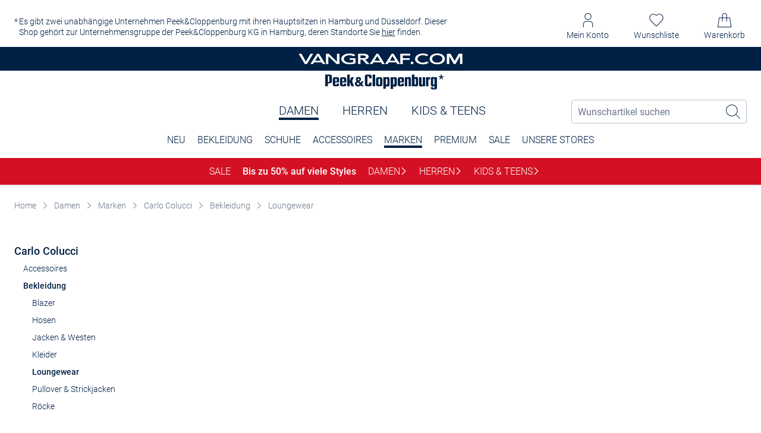

--- FILE ---
content_type: text/css
request_url: https://www.vangraaf.com/de/47b6ebfa12cffd0acb846d56e12209260a803774/assets/base/css/modalChunk.bundle.css
body_size: 4356
content:
.pc-page-overlay[data-v-4e0835d7]{position:fixed;top:0;left:0;right:0;bottom:0;background:rgba(0,0,0,.8);z-index:0;opacity:0;visibility:hidden;-webkit-backdrop-filter:blur(5px);backdrop-filter:blur(5px)}.pc-page-overlay-enter-active[data-v-4e0835d7]{-webkit-animation:showOverlay-4e0835d7 .3s ease-out;animation:showOverlay-4e0835d7 .3s ease-out}.pc-page-overlay-leave-active[data-v-4e0835d7]{-webkit-animation:closeOverlay-4e0835d7 .3s ease-out;animation:closeOverlay-4e0835d7 .3s ease-out}.pc-page-overlay--visible[data-v-4e0835d7]{z-index:800;visibility:visible;opacity:1}.pc-page-overlay--alternatives[data-v-4e0835d7]{z-index:700}@-webkit-keyframes showOverlay-4e0835d7{0%{z-index:0;visibility:hidden;opacity:0}100%{z-index:800;visibility:visible;opacity:1}}@keyframes showOverlay-4e0835d7{0%{z-index:0;visibility:hidden;opacity:0}100%{z-index:800;visibility:visible;opacity:1}}@-webkit-keyframes closeOverlay-4e0835d7{0%{z-index:800;visibility:visible;opacity:1}100%{z-index:0;visibility:hidden;opacity:0}}@keyframes closeOverlay-4e0835d7{0%{z-index:800;visibility:visible;opacity:1}100%{z-index:0;visibility:hidden;opacity:0}}
.flyout[v-cloak],[is=flyout][v-cloak]{display:none}.pc-flyout{-webkit-transition:opacity .3s;transition:opacity .3s;z-index:100;display:block;background:#fff;-webkit-box-shadow:0 0 10px 0 rgba(0,0,0,.5);box-shadow:0 0 10px 0 rgba(0,0,0,.5);min-height:30px}.pc-flyout::before{width:30px;width:3rem;height:30px;height:3rem;content:"";position:absolute;background:#fff;-webkit-box-shadow:0 0 10px 0 rgba(0,0,0,.5);box-shadow:0 0 10px 0 rgba(0,0,0,.5);top:-14px;left:50%;-webkit-transform:translateX(-50%) rotate(-45deg);transform:translateX(-50%) rotate(-45deg);z-index:1}.pc-flyout::after{content:"";display:block;width:100%;height:30px;position:absolute;background:#fff;top:0;left:50%;-webkit-transform:translateX(-50%);transform:translateX(-50%);z-index:2}.pc-flyout--arrow-align_right::before{left:auto;-webkit-transform:rotate(-45deg);transform:rotate(-45deg);right:1.8rem}.pc-flyout__content{padding:10px;padding:1rem;position:relative;z-index:3}
.side-drawer{z-index:801;position:fixed;width:100%;max-height:calc(100vh - 3.2rem);right:0;bottom:0;background-color:#fff;display:-webkit-box;display:-webkit-flex;display:-ms-flexbox;display:flex;-webkit-box-pack:start;-webkit-justify-content:flex-start;-ms-flex-pack:start;justify-content:flex-start;-webkit-box-orient:vertical;-webkit-box-direction:normal;-webkit-flex-direction:column;-ms-flex-direction:column;flex-direction:column;-webkit-box-align:center;-webkit-align-items:center;-ms-flex-align:center;align-items:center}@media(min-width: 768px){.side-drawer{width:50rem;height:100vh;max-height:100vh;top:0;bottom:unset}}.side-drawer-enter-active{-webkit-animation:loadSideDrawerFromBottom .5s ease-out;animation:loadSideDrawerFromBottom .5s ease-out}@media(min-width: 768px){.side-drawer-enter-active{-webkit-animation:loadSideDrawerFromRight .5s ease-out;animation:loadSideDrawerFromRight .5s ease-out}}.side-drawer-leave-active{-webkit-animation:closeSideDrawerToBottom .4s ease-out;animation:closeSideDrawerToBottom .4s ease-out}@media(min-width: 768px){.side-drawer-leave-active{-webkit-animation:closeSideDrawerToRight .4s ease-out;animation:closeSideDrawerToRight .4s ease-out}}.side-drawer--filters{height:100%;max-height:100%}@media(min-width: 768px){.side-drawer--filters{max-height:100%}}.side-drawer__arrow-icon{width:1.2rem;height:2.4rem;-webkit-transform:rotate(180deg);transform:rotate(180deg)}.side-drawer__back-btn{background:transparent;border:none;padding:0;cursor:pointer;display:-webkit-box;display:-webkit-flex;display:-ms-flexbox;display:flex;-webkit-box-align:center;-webkit-align-items:center;-ms-flex-align:center;align-items:center}.side-drawer__content{width:100%;height:calc(100% - 7.1rem);overflow-y:auto}.side-drawer__title-bar{position:relative;width:100%;padding:2rem 1.6rem;display:-webkit-box;display:-webkit-flex;display:-ms-flexbox;display:flex;-webkit-box-pack:center;-webkit-justify-content:center;-ms-flex-pack:center;justify-content:center;-webkit-box-align:center;-webkit-align-items:center;-ms-flex-align:center;align-items:center}@media(min-width: 768px){.side-drawer__title-bar{padding:2.4rem 3.8rem;-webkit-box-pack:justify;-webkit-justify-content:space-between;-ms-flex-pack:justify;justify-content:space-between}}.side-drawer__title-bar--darker{-webkit-box-pack:justify;-webkit-justify-content:space-between;-ms-flex-pack:justify;justify-content:space-between;padding:2.3rem 1.6rem;-webkit-box-shadow:0px 0px 5px rgba(0,0,0,.2);box-shadow:0px 0px 5px rgba(0,0,0,.2);z-index:2;position:relative}@media(min-width: 768px){.side-drawer__title-bar--darker{padding:2.4rem 3.8rem}}.side-drawer__title-bar--filter{-webkit-box-pack:justify;-webkit-justify-content:space-between;-ms-flex-pack:justify;justify-content:space-between}.side-drawer__title{margin:0;font-size:1.6rem;font-weight:500;text-transform:uppercase;color:#002045}@media(min-width: 768px){.side-drawer__title{font-size:2rem;line-height:2rem}}.side-drawer__title--filters{font-size:2rem;line-height:2rem}.side-drawer__close-mark{position:absolute;top:1.7rem;right:1.4rem;width:2.4rem;height:2.4rem;padding:0;margin:0}@media(min-width: 768px){.side-drawer__close-mark{position:relative;top:0;right:0;padding:0}}.side-drawer__close-mark--filters{top:0;left:0;position:relative}.side-drawer__close-btn{background:transparent;border:none;padding:0;cursor:pointer;-webkit-appearance:none;-moz-appearance:none;appearance:none}@-webkit-keyframes loadSideDrawerFromRight{0%{-webkit-transform:translateX(500px);transform:translateX(500px);opacity:.1}70%{-webkit-transform:translateX(0);transform:translateX(0)}100%{opacity:1}}@keyframes loadSideDrawerFromRight{0%{-webkit-transform:translateX(500px);transform:translateX(500px);opacity:.1}70%{-webkit-transform:translateX(0);transform:translateX(0)}100%{opacity:1}}@-webkit-keyframes loadSideDrawerFromBottom{0%{-webkit-transform:translateY(500px);transform:translateY(500px);opacity:.1}70%{-webkit-transform:translateX(0);transform:translateX(0)}100%{opacity:1}}@keyframes loadSideDrawerFromBottom{0%{-webkit-transform:translateY(500px);transform:translateY(500px);opacity:.1}70%{-webkit-transform:translateX(0);transform:translateX(0)}100%{opacity:1}}@-webkit-keyframes closeSideDrawerToRight{0%{-webkit-transform:translateX(0);transform:translateX(0)}30%{opacity:1}100%{-webkit-transform:translateX(500px);transform:translateX(500px);opacity:.1}}@keyframes closeSideDrawerToRight{0%{-webkit-transform:translateX(0);transform:translateX(0)}30%{opacity:1}100%{-webkit-transform:translateX(500px);transform:translateX(500px);opacity:.1}}@-webkit-keyframes closeSideDrawerToBottom{0%{-webkit-transform:translateY(0);transform:translateY(0)}30%{opacity:1}100%{-webkit-transform:translateY(500px);transform:translateY(500px);opacity:.1}}@keyframes closeSideDrawerToBottom{0%{-webkit-transform:translateY(0);transform:translateY(0)}30%{opacity:1}100%{-webkit-transform:translateY(500px);transform:translateY(500px);opacity:.1}}
.newsletter-modal__texts{display:-webkit-box;display:-webkit-flex;display:-ms-flexbox;display:flex;-webkit-box-orient:vertical;-webkit-box-direction:normal;-webkit-flex-flow:column;-ms-flex-flow:column;flex-flow:column;padding:2rem}.newsletter-modal__headline{font-size:2.4rem;margin-bottom:1.6rem}.newsletter-modal__description{margin-bottom:2.4rem}.newsletter-modal__img-wrapper{position:relative;width:100%;height:100%;display:-webkit-box;display:-webkit-flex;display:-ms-flexbox;display:flex}.newsletter-modal__img{position:absolute;left:0;top:0;width:100%;height:100%;-o-object-fit:cover;object-fit:cover;-o-object-position:top;object-position:top}.newsletter-modal__benefits.product-teaser-box{padding:2.4rem;-webkit-box-align:start;-webkit-align-items:flex-start;-ms-flex-align:start;align-items:flex-start}.newsletter-modal.pc-modal{padding:0}.newsletter-modal .pc-modal__content{display:grid;grid-template-columns:.35fr .65fr;padding-left:0;padding-right:0}.newsletter-modal .pc-modal__header{margin-bottom:0;padding-top:2rem}
.pc-modal,.modal{position:fixed;background-color:#fff;left:50%;top:50%;-webkit-transform:translate3d(-50%, -50%, 0);transform:translate3d(-50%, -50%, 0);z-index:900;-webkit-box-orient:vertical;-webkit-box-direction:normal;-webkit-flex-direction:column;-ms-flex-direction:column;flex-direction:column;overflow:hidden;width:calc(100vw - 2rem);max-height:calc(100% - 10rem);display:none;border-radius:12px}@media(min-width: 768px){.pc-modal,.modal{width:calc(100vw - 4rem)}}@media(min-width: 1024px){.pc-modal,.modal{width:92rem;max-height:calc(100vh - 4rem)}}.pc-modal--shopping-card-pin,.modal--shopping-card-pin{max-width:38rem}.pc-modal--card-question-modal,.modal--card-question-modal{max-width:34rem}.pc-modal--is-open,.modal--is-open{display:-webkit-box;display:-webkit-flex;display:-ms-flexbox;display:flex;-webkit-animation:showModal .5s;animation:showModal .5s}@media(min-width: 768px){.pc-modal--is-open,.modal--is-open{max-height:90vh}}.pc-modal--sizeTable .modal__content,.modal--sizeTable .modal__content{overflow-x:hidden}.pc-modal--sizeTable .modal__content table,.modal--sizeTable .modal__content table{display:block;overflow-x:auto;overflow-y:hidden;-webkit-overflow-scrolling:touch;width:100%;height:100%}.pc-modal--sizeTable .modal__content table tbody,.modal--sizeTable .modal__content table tbody{display:table;width:-webkit-max-content;width:-moz-max-content;width:max-content;min-width:100%;table-layout:fixed}.pc-modal--sizeTable .modal__content table td,.modal--sizeTable .modal__content table td{white-space:nowrap;padding-left:.5rem;padding-right:.5rem}@media(min-width: 1024px){.pc-modal--sizeTable .modal__content table td,.modal--sizeTable .modal__content table td{padding-left:0;padding-right:0}}.pc-modal--sizeTable .modal__content table td[colspan],.modal--sizeTable .modal__content table td[colspan]{width:auto}@media(min-width: 768px){.pc-modal--sizeTable,.modal--sizeTable{max-width:90vw}}@media(min-width: 1024px){.pc-modal--sizeTable,.modal--sizeTable{max-width:92rem}}.pc-modal--availability-notify,.modal--availability-notify{max-height:calc(100vh - 6rem)}@media(min-width: 768px){.pc-modal--availability-notify,.modal--availability-notify{max-height:unset}}.pc-modal__header,.modal__header{display:-webkit-box;display:-webkit-flex;display:-ms-flexbox;display:flex;-webkit-box-pack:justify;-webkit-justify-content:space-between;-ms-flex-pack:justify;justify-content:space-between;-webkit-box-align:center;-webkit-align-items:center;-ms-flex-align:center;align-items:center;background-color:#f7f7f7;margin-bottom:1.3rem;padding:2.4rem 2rem;-webkit-box-flex:0;-webkit-flex:0 0 auto;-ms-flex:0 0 auto;flex:0 0 auto;-webkit-box-shadow:0px 0px 10px rgba(0,0,0,.12);box-shadow:0px 0px 10px rgba(0,0,0,.12)}.pc-modal__header--type_alternative,.modal__header--type_alternative{margin-bottom:0}.pc-modal__header--type_availability-notify,.modal__header--type_availability-notify{margin-bottom:1.4rem}@media(min-width: 768px){.pc-modal__header--type_availability-notify,.modal__header--type_availability-notify{margin-right:0}}.pc-modal__title-wrapper,.modal__title-wrapper{display:-webkit-box;display:-webkit-flex;display:-ms-flexbox;display:flex;-webkit-box-pack:start;-webkit-justify-content:flex-start;-ms-flex-pack:start;justify-content:flex-start;-webkit-box-align:center;-webkit-align-items:center;-ms-flex-align:center;align-items:center;margin-top:0;margin-bottom:0}.pc-modal__title,.modal__title{font-size:1.6rem;font-weight:300;margin:0}.pc-modal__title--error,.modal__title--error{color:#e01313}.pc-modal__error-icon,.modal__error-icon{width:2.4rem;height:2.4rem;margin-right:.9rem}.pc-modal__close-btn,.modal__close-btn{background:transparent;border:none;padding:0;cursor:pointer;-webkit-appearance:none;-moz-appearance:none;appearance:none}.pc-modal__close-icon,.modal__close-icon{cursor:pointer;-webkit-flex-shrink:0;-ms-flex-negative:0;flex-shrink:0;width:2.6rem;height:2.6rem;-webkit-box-sizing:content-box;box-sizing:content-box;padding-left:2rem}@media(min-width: 1024px){.pc-modal__close-icon,.modal__close-icon{width:2.4rem;height:2.4rem;margin-left:2rem}}.pc-modal__close-icon--availability-notify,.modal__close-icon--availability-notify{width:2.4rem;height:2.4rem;fill:#002045;padding-left:0}@media(min-width: 768px){.pc-modal__close-icon--availability-notify,.modal__close-icon--availability-notify{padding-left:2rem}}.pc-modal__content,.modal__content{overflow-y:auto;overflow-x:hidden;padding:.7rem 1rem 2rem 1rem;max-width:none;margin-left:0;margin-right:0}@media(min-width: 768px){.pc-modal__content,.modal__content{padding-left:2rem;padding-right:2rem;margin-left:-1rem;margin-right:-1rem}}@media(min-width: 1024px){.pc-modal__content,.modal__content{max-width:100%;margin:0}}.pc-modal__content--availability-notify,.modal__content--availability-notify{margin:0}@media(min-width: 1024px){.pc-modal__content--availability-notify,.modal__content--availability-notify{margin:0}}@-webkit-keyframes showModal{from{opacity:0;-webkit-transform:translate(-50%, -60%);transform:translate(-50%, -60%)}to{opacity:1;-webkit-transform:translate(-50%, -50%);transform:translate(-50%, -50%)}}@keyframes showModal{from{opacity:0;-webkit-transform:translate(-50%, -60%);transform:translate(-50%, -60%)}to{opacity:1;-webkit-transform:translate(-50%, -50%);transform:translate(-50%, -50%)}}
.pc-contact-form,.contact-form{position:relative}.pc-contact-form__headline,.contact-form__headline{font-weight:700;display:block;margin-bottom:2rem;margin-top:0}.pc-contact-form__bottom-content,.contact-form__bottom-content{position:relative}.pc-contact-form__loader,.contact-form__loader{position:absolute;width:100%;height:100%;z-index:10;background:rgba(255,255,255,.7)}.pc-contact-form__paragraph--bottom,.contact-form__paragraph--bottom{width:70%;margin-bottom:0}.pc-contact-form__required-notice,.contact-form__required-notice{color:#6b7787;position:absolute;bottom:0;right:0}.pc-contact-form__required-notice::before,.contact-form__required-notice::before{content:"*"}.pc-contact-form__form,.contact-form__form{display:-webkit-box;display:-webkit-flex;display:-ms-flexbox;display:flex;-webkit-box-pack:justify;-webkit-justify-content:space-between;-ms-flex-pack:justify;justify-content:space-between;margin-bottom:2rem;-webkit-flex-wrap:wrap;-ms-flex-wrap:wrap;flex-wrap:wrap}@media(min-width: 768px){.pc-contact-form__form,.contact-form__form{-webkit-flex-wrap:nowrap;-ms-flex-wrap:nowrap;flex-wrap:nowrap}}.pc-contact-form__column,.contact-form__column{display:-webkit-box;display:-webkit-flex;display:-ms-flexbox;display:flex;-webkit-box-orient:vertical;-webkit-box-direction:normal;-webkit-flex-direction:column;-ms-flex-direction:column;flex-direction:column;-webkit-box-pack:justify;-webkit-justify-content:space-between;-ms-flex-pack:justify;justify-content:space-between;width:100%;margin-bottom:2rem}@media(min-width: 768px){.pc-contact-form__column,.contact-form__column{width:calc(50% - 1rem);margin-bottom:unset}}.pc-contact-form__submit-button,.contact-form__submit-button{display:block;margin-top:2rem}.pc-contact-form__sent-success-message,.contact-form__sent-success-message{padding:10rem 0;display:block;text-align:center;color:#41a62a;font-size:2.5rem}.pc-contact-form__status-messages,.contact-form__status-messages{color:#e01313;margin-bottom:2rem}.pc-contact-form .form-structure__structure,.contact-form .form-structure__structure{height:100%;-webkit-box-pack:justify;-webkit-justify-content:space-between;-ms-flex-pack:justify;justify-content:space-between;-webkit-box-orient:vertical;-webkit-box-direction:normal;-webkit-flex-flow:column;-ms-flex-flow:column;flex-flow:column}
.pc-checkbox__input,.size-selector__radio-input,.new-checkbox__input{position:absolute;width:1px;height:1px;padding:0;margin:-1px;overflow:hidden;clip:rect(0, 0, 0, 0);white-space:nowrap;border:0}.pc-checkbox__input:focus+.pc-checkbox__box,.size-selector__radio-input:focus+.pc-checkbox__box,.new-checkbox__input:focus+.pc-checkbox__box{outline:2px solid #808fa3;outline-offset:1px}.pc-checkbox__input:focus~.pc-checkbox__label .pc-checkbox__box,.size-selector__radio-input:focus~.pc-checkbox__label .pc-checkbox__box,.pc-checkbox__input:focus~.new-checkbox__label .new-checkbox__box,.size-selector__radio-input:focus~.new-checkbox__label .new-checkbox__box,.new-checkbox__input:focus~.pc-checkbox__label .pc-checkbox__box,.new-checkbox__input:focus~.new-checkbox__label .new-checkbox__box{outline:2px solid #079FFF;outline-offset:-1px}.pc-checkbox__label,.new-checkbox__label{display:-webkit-box;display:-webkit-flex;display:-ms-flexbox;display:flex;-webkit-box-align:center;-webkit-align-items:center;-ms-flex-align:center;align-items:center;-webkit-box-orient:vertical;-webkit-box-direction:normal;-webkit-flex-direction:column;-ms-flex-direction:column;flex-direction:column;-webkit-tap-highlight-color:transparent}.pc-checkbox__label-wrapper,.new-checkbox__label-wrapper{width:100%;display:-webkit-box;display:-webkit-flex;display:-ms-flexbox;display:flex;-webkit-box-align:center;-webkit-align-items:center;-ms-flex-align:center;align-items:center}.pc-checkbox__box,.new-checkbox__box{width:24px;height:24px;display:inline-block;vertical-align:middle;position:relative;border:1px solid #002045;-webkit-box-flex:0;-webkit-flex:0 0 24px;-ms-flex:0 0 24px;flex:0 0 24px;border-radius:.4rem}.pc-checkbox__box--small,.new-checkbox__box--small{width:24px;height:24px;-webkit-box-flex:0;-webkit-flex:0 0 24px;-ms-flex:0 0 24px;flex:0 0 24px}.pc-checkbox__box--disabled,.new-checkbox__box--disabled{background:#bbc3ce}.pc-checkbox__box--error,.new-checkbox__box--error{border:1px solid #e01313}.pc-checkbox__tick-icon,.new-checkbox__tick-icon{width:1.2rem;height:.9rem;position:absolute;top:50%;left:50%;-webkit-transform:translate(-50%, -50%);transform:translate(-50%, -50%);display:none;fill:#002045}.pc-checkbox__tick-icon--checked,.new-checkbox__tick-icon--checked{display:block}.pc-checkbox__plus-icon,.new-checkbox__plus-icon{width:1.4rem;height:1.4rem;color:#003d6b}.pc-checkbox__label-text,.new-checkbox__label-text{font-size:1.6rem;font-weight:400;margin-left:1rem;vertical-align:middle}.pc-checkbox__label-text--required:after,.new-checkbox__label-text--required:after{content:"*"}.pc-checkbox__label-text--slim,.new-checkbox__label-text--slim{font-weight:300}.pc-checkbox__label-description,.new-checkbox__label-description{display:block;width:100%;font-size:1.4rem;font-weight:300;line-height:2rem;padding:0 3.4rem;margin:0 0 1.1rem}.pc-checkbox__validation-message,.new-checkbox__validation-message{margin-top:.5rem;vertical-align:middle;display:block}.size-selector__container{width:100%}.size-selector__options{width:100%;max-height:35.1rem;overflow-y:auto;padding:1rem 1.6rem;border-bottom:1px solid #eaedf0}@media(min-width: 768px){.size-selector__options{padding:1.8rem 3.8rem;max-height:49.7rem}}.size-selector__options--no-border{border-bottom:none}.size-selector__options--overflow-visible{overflow:visible}.size-selector__size-label{display:-webkit-box;display:-webkit-flex;display:-ms-flexbox;display:flex;-webkit-box-pack:justify;-webkit-justify-content:space-between;-ms-flex-pack:justify;justify-content:space-between;margin:0 0 2.4rem}.size-selector__size-label:last-of-type{margin-bottom:0}@media(min-width: 768px){.size-selector__size-label{margin-bottom:3.4rem}}.size-selector__input-wrapper{display:-webkit-box;display:-webkit-flex;display:-ms-flexbox;display:flex;-webkit-box-align:center;-webkit-align-items:center;-ms-flex-align:center;align-items:center}.size-selector__size-info-wrapper{display:-webkit-box;display:-webkit-flex;display:-ms-flexbox;display:flex}.size-selector__radio-label{margin-left:.8rem;font-size:1.6rem;font-weight:400}.size-selector__radio-label--disabled{color:#808fa3}.size-selector__radio-label--available{color:#002045}.size-selector__radio-input:checked+.select__radio-button::before{display:block}.size-selector__radio-button--disabled{border:none;background-color:#eaedf0}.size-selector__open-availability-notify{background-color:transparent;padding:0;border:none;outline:none;font-weight:400}.size-selector__open-availability-notify:active,.size-selector__open-availability-notify:focus{outline:none}.size-selector__arrow-icon{width:1rem;height:1rem;vertical-align:middle;display:inline-block;margin:0 0 .3rem}@media(min-width: 768px){.size-selector__arrow-icon{margin-left:.2rem}}.size-selector__prices{display:-webkit-inline-box;display:-webkit-inline-flex;display:-ms-inline-flexbox;display:inline-flex;-webkit-flex-wrap:wrap;-ms-flex-wrap:wrap;flex-wrap:wrap;-webkit-box-pack:end;-webkit-justify-content:flex-end;-ms-flex-pack:end;justify-content:flex-end}.size-selector__prices--checked{font-weight:500}.size-selector__price{margin-left:.8rem;font-size:1.4rem}.size-selector__price--old{text-decoration:line-through}.size-selector__price--promotion{color:#e01313}.size-selector__price-history{display:-webkit-box;display:-webkit-flex;display:-ms-flexbox;display:flex;-webkit-flex-basis:100%;-ms-flex-preferred-size:100%;flex-basis:100%;-webkit-box-pack:end;-webkit-justify-content:flex-end;-ms-flex-pack:end;justify-content:flex-end}.size-selector__message-container{padding:0 1.6rem}@media(min-width: 768px){.size-selector__message-container{padding:0 4rem}}.size-selector__message{width:100%;display:-webkit-box;display:-webkit-flex;display:-ms-flexbox;display:flex;-webkit-box-align:center;-webkit-align-items:center;-ms-flex-align:center;align-items:center;-webkit-box-pack:center;-webkit-justify-content:center;-ms-flex-pack:center;justify-content:center;text-align:center;height:4rem;font-size:1.4rem;font-weight:400;border-bottom:1px solid #eaedf0}.size-selector__message--error{color:#e01313;background-color:#ffe2e2}.size-selector__message--warning{color:#c27200;background-color:#ffeed5}.size-selector__message--stock-availability{color:#764500;background-color:#ffeed5}.size-selector__bottom-bar{width:100%;padding:0}@media(min-width: 768px){.size-selector__bottom-bar{padding:2.4rem 3.8rem}}.size-selector__shipping-info{width:100%;display:-webkit-box;display:-webkit-flex;display:-ms-flexbox;display:flex;-webkit-box-pack:justify;-webkit-justify-content:space-between;-ms-flex-pack:justify;justify-content:space-between;-webkit-box-align:center;-webkit-align-items:center;-ms-flex-align:center;align-items:center;padding:1.5rem 1.6rem;height:auto}@media(min-width: 768px){.size-selector__shipping-info{padding:1.8rem 0 1.6rem}}.size-selector__shipping-time{text-align:left;height:1.6rem}.size-selector__partner-article{display:-webkit-box;display:-webkit-flex;display:-ms-flexbox;display:flex}.size-selector__partner-icon{fill:#002045;margin-right:.7rem;width:1.6rem;height:1.6rem}.size-selector__link{cursor:pointer;border-bottom:1px solid #eaedf0;padding:1.6rem;display:-webkit-box;display:-webkit-flex;display:-ms-flexbox;display:flex;-webkit-box-pack:justify;-webkit-justify-content:space-between;-ms-flex-pack:justify;justify-content:space-between;-webkit-box-align:center;-webkit-align-items:center;-ms-flex-align:center;align-items:center;font-size:1.4rem;font-weight:400}@media(min-width: 768px){.size-selector__link{border-bottom:none;padding:0;display:inline-block}}.size-selector__button--submit{margin:0 1.6rem;font-size:1.4rem;line-height:2rem;width:calc(100% - 3.2rem)}@media(min-width: 768px){.size-selector__button--submit{margin:0;width:100%}}.size-selector__button--cancel{margin:0 auto max(1.5rem, env(safe-area-inset-bottom));padding:1.9rem 1.6rem .7rem;width:calc(100% - 3.2rem);display:-webkit-box;display:-webkit-flex;display:-ms-flexbox;display:flex;-webkit-box-pack:center;-webkit-justify-content:center;-ms-flex-pack:center;justify-content:center;-webkit-box-align:center;-webkit-align-items:center;-ms-flex-align:center;align-items:center;font-size:1.4rem;color:#002045;font-weight:400;border:none;background-color:#fff}@media(min-width: 768px){.size-selector__button--cancel{display:none;margin-bottom:1rem}}.size-selector__cancel-icon{width:1.4rem;height:1.4rem;margin-right:.5rem}.size-selector__error-container{display:-webkit-box;display:-webkit-flex;display:-ms-flexbox;display:flex;-webkit-box-pack:center;-webkit-justify-content:center;-ms-flex-pack:center;justify-content:center;-webkit-box-align:center;-webkit-align-items:center;-ms-flex-align:center;align-items:center;height:90%}.size-selector__error-text{font-size:1.6rem;font-weight:500;color:#002045}
.app-notification{--border-spacing: 12px;background-color:#fff;position:fixed;right:var(--border-spacing);top:var(--border-spacing);padding-bottom:env(safe-area-inset-bottom, 1.4rem);z-index:700;width:calc(100% - 2 * var(--border-spacing));-webkit-box-shadow:0 -2px 10px rgba(178,150,150,.2);box-shadow:0 -2px 10px rgba(178,150,150,.2)}@media(min-width: 768px){.app-notification{top:5rem;right:4rem;width:50.4rem;padding-bottom:0;-webkit-box-shadow:0 2px 10px rgba(178,150,150,.2);box-shadow:0 2px 10px rgba(178,150,150,.2)}}.app-notification-enter-active{-webkit-animation:loadAppNotificationFromTop .5s ease-out;animation:loadAppNotificationFromTop .5s ease-out}@media(min-width: 768px){.app-notification-enter-active{-webkit-animation:loadAppNotificationOnDesktop .5s;animation:loadAppNotificationOnDesktop .5s}}.app-notification__header{border-bottom:1px solid #eaedf0;display:-webkit-box;display:-webkit-flex;display:-ms-flexbox;display:flex;-webkit-box-pack:justify;-webkit-justify-content:space-between;-ms-flex-pack:justify;justify-content:space-between;width:100%;padding:2rem 1.6rem}@media(min-width: 768px){.app-notification__header{padding:2.7rem 4rem}}.app-notification__title-wrapper{width:100%;display:-webkit-box;display:-webkit-flex;display:-ms-flexbox;display:flex;-webkit-box-pack:center;-webkit-justify-content:center;-ms-flex-pack:center;justify-content:center;-webkit-box-align:center;-webkit-align-items:center;-ms-flex-align:center;align-items:center}@media(min-width: 768px){.app-notification__title-wrapper{-webkit-box-pack:start;-webkit-justify-content:flex-start;-ms-flex-pack:start;justify-content:flex-start}}.app-notification__title{font-size:1.6rem;font-weight:500;text-transform:uppercase;line-height:2.2rem;color:#df8300;letter-spacing:.2px;margin:0}@media(min-width: 768px){.app-notification__title{font-size:2rem;line-height:2.6rem}}.app-notification__title--error{color:#e01313}.app-notification__title--success{color:#41a62a}.app-notification__warning-icon{width:2.4rem;height:2.4rem;margin-right:1.1rem}.app-notification__close-icon{display:none}@media(min-width: 768px){.app-notification__close-icon{width:2.4rem;height:2.4rem;display:block;cursor:pointer}}.app-notification__content{padding:1.5rem 1.6rem 0;text-align:center}@media(min-width: 768px){.app-notification__content{padding:2.8rem 4rem 4rem;text-align:left}}.app-notification__description{margin:0;font-size:1.4rem;font-weight:300;line-height:2rem;color:#002045}.app-notification__button{width:100%;margin-top:16px}@media(min-width: 768px){.app-notification__button{width:22rem;margin-top:26px}}.app-notification__button--cancel{letter-spacing:.1px;padding:1.5rem 1.6rem .6rem}.app-notification__cancel-icon{width:1.4rem;height:1.4rem;margin-right:.5rem}@-webkit-keyframes loadAppNotificationFromTop{0%{-webkit-transform:translateY(-200px);transform:translateY(-200px);opacity:.1}70%{-webkit-transform:translateX(0);transform:translateX(0)}100%{opacity:1}}@keyframes loadAppNotificationFromTop{0%{-webkit-transform:translateY(-200px);transform:translateY(-200px);opacity:.1}70%{-webkit-transform:translateX(0);transform:translateX(0)}100%{opacity:1}}@-webkit-keyframes loadAppNotificationOnDesktop{from{opacity:0;-webkit-transform:translateY(-10%);transform:translateY(-10%)}to{opacity:1;-webkit-transform:translateY(0);transform:translateY(0)}}@keyframes loadAppNotificationOnDesktop{from{opacity:0;-webkit-transform:translateY(-10%);transform:translateY(-10%)}to{opacity:1;-webkit-transform:translateY(0);transform:translateY(0)}}


--- FILE ---
content_type: text/css
request_url: https://www.vangraaf.com/de/47b6ebfa12cffd0acb846d56e12209260a803774/assets/base/css/src_modules_header_components_SearchHistory_SearchHistory_vue-src_components_BaseInput_BaseIn-2ef623.bundle.css
body_size: 2023
content:
.pc-input,.new-input{position:relative}.pc-input__container,.new-input__container{display:-webkit-box;display:-webkit-flex;display:-ms-flexbox;display:flex;-webkit-box-pack:justify;-webkit-justify-content:space-between;-ms-flex-pack:justify;justify-content:space-between}.pc-input--quantity .pc-input__field,.new-input--quantity .pc-input__field{padding:0 1.2rem;position:relative}.pc-input__field-container,.new-input__field-container{position:relative}.pc-input__wrapper--half_width,.new-input__wrapper--half_width{width:calc(50% - 1rem);display:inline-block}.pc-input__field,.new-input__field{font-size:1.6rem;font-weight:400;color:#002045;padding:0 1.2rem;height:4.8rem;-webkit-box-sizing:border-box;box-sizing:border-box;background:#fff;outline:none;z-index:1;border:1px solid #bbc3ce;width:100%;display:block;border-radius:.4rem;-webkit-filter:none;filter:none}.pc-input__field::-webkit-input-placeholder, .new-input__field::-webkit-input-placeholder{color:#6b7787;font-size:1.6rem;font-weight:400}.pc-input__field::-moz-placeholder, .new-input__field::-moz-placeholder{color:#6b7787;font-size:1.6rem;font-weight:400}.pc-input__field:-ms-input-placeholder, .new-input__field:-ms-input-placeholder{color:#6b7787;font-size:1.6rem;font-weight:400}.pc-input__field::-ms-input-placeholder, .new-input__field::-ms-input-placeholder{color:#6b7787;font-size:1.6rem;font-weight:400}.pc-input__field::placeholder,.new-input__field::placeholder{color:#6b7787;font-size:1.6rem;font-weight:400}.pc-input__field:-webkit-autofill,.pc-input__field:-webkit-autofill:hover,.pc-input__field:-webkit-autofill:focus,.pc-input__field:-webkit-autofill:active,.new-input__field:-webkit-autofill,.new-input__field:-webkit-autofill:hover,.new-input__field:-webkit-autofill:focus,.new-input__field:-webkit-autofill:active{-webkit-box-shadow:0 0 0 4rem #fff inset;box-shadow:0 0 0 4rem #fff inset}.pc-input__field::-webkit-textfield-decoration-container,.new-input__field::-webkit-textfield-decoration-container{margin-right:1.5rem}.pc-input__field::-ms-reveal,.pc-input__field::-ms-clear,.new-input__field::-ms-reveal,.new-input__field::-ms-clear{display:none}.pc-input__field:focus-visible,.new-input__field:focus-visible{outline:2px solid #079FFF;outline-offset:-1px}.pc-input__field--gray,.new-input__field--gray{background:#eaedf0;border-radius:5px;border:none}@media(max-width: 767px){.pc-input__field--gray,.new-input__field--gray{font-size:1.2rem;padding:0 1rem;height:3rem;border-radius:3px}}.pc-input__field--icon,.new-input__field--icon{padding-right:55px;padding-right:5.5rem}.pc-input__field--filled,.new-input__field--filled{border-color:#002045;color:#002045}.pc-input__field--disabled,.new-input__field--disabled{background:#eaedf0}.pc-input__field--validated_error,.new-input__field--validated_error{border:1px solid #e01313;color:#e01313}.pc-input__field--validated_error::-webkit-input-placeholder, .new-input__field--validated_error::-webkit-input-placeholder{color:#e01313}.pc-input__field--validated_error::-moz-placeholder, .new-input__field--validated_error::-moz-placeholder{color:#e01313}.pc-input__field--validated_error:-ms-input-placeholder, .new-input__field--validated_error:-ms-input-placeholder{color:#e01313}.pc-input__field--validated_error::-ms-input-placeholder, .new-input__field--validated_error::-ms-input-placeholder{color:#e01313}.pc-input__field--validated_error::placeholder,.new-input__field--validated_error::placeholder{color:#e01313}.pc-input__field--validated_success,.new-input__field--validated_success{border:1px solid #41a62a}@media(max-width: 767px){.pc-input__field,.new-input__field{padding:0 1rem}}.pc-input__search-button,.new-input__search-button{border:none;background:none;position:absolute;z-index:2;top:0;right:0;width:4.4rem;height:100%}.pc-input__left-icon-wrapper,.new-input__left-icon-wrapper{display:none}@media(max-width: 767px){.pc-input__left-icon-wrapper,.new-input__left-icon-wrapper{position:absolute;top:0;left:0;width:3.9rem;height:100%;display:-webkit-box;display:-webkit-flex;display:-ms-flexbox;display:flex;-webkit-box-align:center;-webkit-align-items:center;-ms-flex-align:center;align-items:center}}.pc-input__icon,.new-input__icon{width:2.6rem;height:2.6rem;right:1rem;top:.6rem;position:absolute}@media(min-width: 768px){.pc-input__icon,.new-input__icon{top:.75rem}}.pc-input__icon--small,.new-input__icon--small{width:1.8rem;height:1.8rem;right:1rem;top:.6rem}.pc-input__icon--left,.new-input__icon--left{bottom:auto;left:auto}.pc-input__label-wrapper,.new-input__label-wrapper{display:-webkit-box;display:-webkit-flex;display:-ms-flexbox;display:flex;-webkit-box-align:center;-webkit-align-items:center;-ms-flex-align:center;align-items:center;-webkit-column-gap:.8rem;-moz-column-gap:.8rem;column-gap:.8rem;margin-bottom:.5rem;position:absolute;top:1.4rem;left:1.2rem;z-index:1;-webkit-transition:all .05s;transition:all .05s}.pc-input__label-wrapper:has(+div .input__wrapper--focus,+div .new-input__field--filled,+div .new-input__field:-moz-placeholder-shown,+div .pc-input__field--filled,+div .pc-input__field:-moz-placeholder-shown), .new-input__label-wrapper:has(+div .input__wrapper--focus,+div .new-input__field--filled,+div .new-input__field:-moz-placeholder-shown,+div .pc-input__field--filled,+div .pc-input__field:-moz-placeholder-shown){top:-0.6rem;left:.8rem;background:#fff;padding:0 .6rem;border-radius:.4rem}.pc-input__label-wrapper:has(+div .input__wrapper--focus,+div .new-input__field--filled,+div .new-input__field:-ms-input-placeholder,+div .pc-input__field--filled,+div .pc-input__field:-ms-input-placeholder), .new-input__label-wrapper:has(+div .input__wrapper--focus,+div .new-input__field--filled,+div .new-input__field:-ms-input-placeholder,+div .pc-input__field--filled,+div .pc-input__field:-ms-input-placeholder){top:-0.6rem;left:.8rem;background:#fff;padding:0 .6rem;border-radius:.4rem}.pc-input__label-wrapper:has(+div .input__wrapper--focus,+div .new-input__field--filled,+div .new-input__field:placeholder-shown,+div .pc-input__field--filled,+div .pc-input__field:placeholder-shown),.new-input__label-wrapper:has(+div .input__wrapper--focus,+div .new-input__field--filled,+div .new-input__field:placeholder-shown,+div .pc-input__field--filled,+div .pc-input__field:placeholder-shown){top:-0.6rem;left:.8rem;background:#fff;padding:0 .6rem;border-radius:.4rem}.pc-input__label-wrapper:has(+div .input__wrapper--focus,+div .new-input__field--filled,+div .new-input__field:-moz-placeholder-shown,+div .pc-input__field--filled,+div .pc-input__field:-moz-placeholder-shown) .new-input__label, .pc-input__label-wrapper:has(+div .input__wrapper--focus,+div .new-input__field--filled,+div .new-input__field:-moz-placeholder-shown,+div .pc-input__field--filled,+div .pc-input__field:-moz-placeholder-shown) .pc-input__label, .new-input__label-wrapper:has(+div .input__wrapper--focus,+div .new-input__field--filled,+div .new-input__field:-moz-placeholder-shown,+div .pc-input__field--filled,+div .pc-input__field:-moz-placeholder-shown) .new-input__label, .new-input__label-wrapper:has(+div .input__wrapper--focus,+div .new-input__field--filled,+div .new-input__field:-moz-placeholder-shown,+div .pc-input__field--filled,+div .pc-input__field:-moz-placeholder-shown) .pc-input__label{font-size:1.2rem}.pc-input__label-wrapper:has(+div .input__wrapper--focus,+div .new-input__field--filled,+div .new-input__field:-ms-input-placeholder,+div .pc-input__field--filled,+div .pc-input__field:-ms-input-placeholder) .new-input__label, .pc-input__label-wrapper:has(+div .input__wrapper--focus,+div .new-input__field--filled,+div .new-input__field:-ms-input-placeholder,+div .pc-input__field--filled,+div .pc-input__field:-ms-input-placeholder) .pc-input__label, .new-input__label-wrapper:has(+div .input__wrapper--focus,+div .new-input__field--filled,+div .new-input__field:-ms-input-placeholder,+div .pc-input__field--filled,+div .pc-input__field:-ms-input-placeholder) .new-input__label, .new-input__label-wrapper:has(+div .input__wrapper--focus,+div .new-input__field--filled,+div .new-input__field:-ms-input-placeholder,+div .pc-input__field--filled,+div .pc-input__field:-ms-input-placeholder) .pc-input__label{font-size:1.2rem}.pc-input__label-wrapper:has(+div .input__wrapper--focus,+div .new-input__field--filled,+div .new-input__field:placeholder-shown,+div .pc-input__field--filled,+div .pc-input__field:placeholder-shown) .new-input__label,.pc-input__label-wrapper:has(+div .input__wrapper--focus,+div .new-input__field--filled,+div .new-input__field:placeholder-shown,+div .pc-input__field--filled,+div .pc-input__field:placeholder-shown) .pc-input__label,.new-input__label-wrapper:has(+div .input__wrapper--focus,+div .new-input__field--filled,+div .new-input__field:placeholder-shown,+div .pc-input__field--filled,+div .pc-input__field:placeholder-shown) .new-input__label,.new-input__label-wrapper:has(+div .input__wrapper--focus,+div .new-input__field--filled,+div .new-input__field:placeholder-shown,+div .pc-input__field--filled,+div .pc-input__field:placeholder-shown) .pc-input__label{font-size:1.2rem}.pc-input__label-wrapper:has(+div .input__wrapper--focus,+div .new-input__field--filled,+div .new-input__field:-moz-placeholder-shown,+div .pc-input__field--filled,+div .pc-input__field:-moz-placeholder-shown) .new-tooltip__icon, .pc-input__label-wrapper:has(+div .input__wrapper--focus,+div .new-input__field--filled,+div .new-input__field:-moz-placeholder-shown,+div .pc-input__field--filled,+div .pc-input__field:-moz-placeholder-shown) .pc-input__icon, .new-input__label-wrapper:has(+div .input__wrapper--focus,+div .new-input__field--filled,+div .new-input__field:-moz-placeholder-shown,+div .pc-input__field--filled,+div .pc-input__field:-moz-placeholder-shown) .new-tooltip__icon, .new-input__label-wrapper:has(+div .input__wrapper--focus,+div .new-input__field--filled,+div .new-input__field:-moz-placeholder-shown,+div .pc-input__field--filled,+div .pc-input__field:-moz-placeholder-shown) .pc-input__icon{width:1.2rem;height:1.2rem}.pc-input__label-wrapper:has(+div .input__wrapper--focus,+div .new-input__field--filled,+div .new-input__field:-ms-input-placeholder,+div .pc-input__field--filled,+div .pc-input__field:-ms-input-placeholder) .new-tooltip__icon, .pc-input__label-wrapper:has(+div .input__wrapper--focus,+div .new-input__field--filled,+div .new-input__field:-ms-input-placeholder,+div .pc-input__field--filled,+div .pc-input__field:-ms-input-placeholder) .pc-input__icon, .new-input__label-wrapper:has(+div .input__wrapper--focus,+div .new-input__field--filled,+div .new-input__field:-ms-input-placeholder,+div .pc-input__field--filled,+div .pc-input__field:-ms-input-placeholder) .new-tooltip__icon, .new-input__label-wrapper:has(+div .input__wrapper--focus,+div .new-input__field--filled,+div .new-input__field:-ms-input-placeholder,+div .pc-input__field--filled,+div .pc-input__field:-ms-input-placeholder) .pc-input__icon{width:1.2rem;height:1.2rem}.pc-input__label-wrapper:has(+div .input__wrapper--focus,+div .new-input__field--filled,+div .new-input__field:placeholder-shown,+div .pc-input__field--filled,+div .pc-input__field:placeholder-shown) .new-tooltip__icon,.pc-input__label-wrapper:has(+div .input__wrapper--focus,+div .new-input__field--filled,+div .new-input__field:placeholder-shown,+div .pc-input__field--filled,+div .pc-input__field:placeholder-shown) .pc-input__icon,.new-input__label-wrapper:has(+div .input__wrapper--focus,+div .new-input__field--filled,+div .new-input__field:placeholder-shown,+div .pc-input__field--filled,+div .pc-input__field:placeholder-shown) .new-tooltip__icon,.new-input__label-wrapper:has(+div .input__wrapper--focus,+div .new-input__field--filled,+div .new-input__field:placeholder-shown,+div .pc-input__field--filled,+div .pc-input__field:placeholder-shown) .pc-input__icon{width:1.2rem;height:1.2rem}.pc-input__label-wrapper:has(+div .new-input__field--validated_error,+div .pc-input__field--validated_error) .new-input__label,.pc-input__label-wrapper:has(+div .new-input__field--validated_error,+div .pc-input__field--validated_error) .pc-input__label,.new-input__label-wrapper:has(+div .new-input__field--validated_error,+div .pc-input__field--validated_error) .new-input__label,.new-input__label-wrapper:has(+div .new-input__field--validated_error,+div .pc-input__field--validated_error) .pc-input__label{color:#e01313}.pc-input__label,.new-input__label{display:inline-block;color:#6b7787;overflow:hidden;height:auto;text-overflow:ellipsis;white-space:nowrap;vertical-align:middle;font-size:1.6rem;font-weight:400}.pc-input__label--required:after,.new-input__label--required:after{content:"*"}.pc-input__label--required-number-as-symbol:after,.new-input__label--required-number-as-symbol:after{content:"1";font-size:60%;vertical-align:super}.pc-input__validation-message,.new-input__validation-message{margin-top:.5rem;display:inline-block;vertical-align:middle}.pc-input__validation-icon,.new-input__validation-icon{position:absolute;right:.8rem;top:1.2rem}.pc-input__button,.new-input__button{width:calc(50% - 1rem);display:inline-block}.pc-input__password-button,.new-input__password-button{position:absolute;right:.8rem;top:1.6rem;z-index:3;cursor:pointer;padding:0}.pc-input__password-button:focus,.pc-input__password-button:active,.new-input__password-button:focus,.new-input__password-button:active{outline:none}.pc-input__password-icon,.new-input__password-icon{width:2.4rem;height:1.51rem;fill:#002045}.pc-input__toggle-password-icon,.new-input__toggle-password-icon{color:#002045}.pc-input__hint,.new-input__hint{display:block;margin-top:.4rem;color:#6b7787}
.search-history{position:absolute;top:.3rem;left:0;width:100%;-webkit-transition:width .3s ease-in-out,left .3s ease-in-out,top .3s ease-in-out;transition:width .3s ease-in-out,left .3s ease-in-out,top .3s ease-in-out;z-index:2}@media(min-width: 768px){.search-history{position:relative;top:auto;left:auto}}.search-history__input{width:100%}@media(min-width: 768px){.search-history__input{height:4.5rem;padding-top:.2rem}}.search-history__input .base-input__field,.search-history__input .pc-input__field{padding-left:1rem;padding-right:4rem;height:3.5rem}@media(min-width: 768px){.search-history__input .base-input__field,.search-history__input .pc-input__field{height:4rem;font-size:1.6rem}}.search-history__input .base-input__icon,.search-history__input .pc-input__icon{width:2.4rem;height:2.4rem;right:1.2rem;top:.6rem}@media(min-width: 768px){.search-history__input .base-input__icon,.search-history__input .pc-input__icon{right:1.1rem;top:.8rem}}.search-history__input .base-input__icon--left,.search-history__input .pc-input__icon--left{top:auto;right:auto;-webkit-transform:rotate(180deg);transform:rotate(180deg);width:1rem;height:1rem;margin-left:1.3rem}.search-history__input .base-input__field--with-icon-left,.search-history__input .pc-input__field--with-icon-left{padding-left:1rem}.search-history__input .base-input__field--with-icon-right,.search-history__input .pc-input__field--with-icon-right{padding-right:4rem}.search-history__results-container{position:absolute;top:100%;background-color:#fff;border-top:none;-webkit-box-shadow:0 4px 6px rgba(0,0,0,.1);box-shadow:0 4px 6px rgba(0,0,0,.1);z-index:100;left:0;width:100%;-webkit-transform:none;transform:none;display:block;opacity:0;visibility:hidden;-webkit-transition:opacity .4s ease-in-out,visibility .4s ease-in-out;transition:opacity .4s ease-in-out,visibility .4s ease-in-out}@media(min-width: 768px){.search-history__results-container{display:none;width:100%;left:0;-webkit-transform:none;transform:none}}.search-history__results-container--visible{opacity:1;visibility:visible}@media(min-width: 768px){.search-history__results-container--visible{display:block}}.search-history__history-wrapper{padding:16px}.search-history__history-header{display:-webkit-box;display:-webkit-flex;display:-ms-flexbox;display:flex;-webkit-box-pack:justify;-webkit-justify-content:space-between;-ms-flex-pack:justify;justify-content:space-between;-webkit-box-align:center;-webkit-align-items:center;-ms-flex-align:center;align-items:center;margin-bottom:12px}.search-history__section-heading{font-size:14px;font-weight:300;margin:0}.search-history__history-clear-btn{background:none;border:none;font-size:14px;cursor:pointer;padding:4px 8px;font-weight:400}.search-history__results{list-style:none;padding:0;margin:0}.search-history__link{display:-webkit-box;display:-webkit-flex;display:-ms-flexbox;display:flex;-webkit-box-align:center;-webkit-align-items:center;-ms-flex-align:center;align-items:center;text-decoration:none;padding:.5rem 1rem}


--- FILE ---
content_type: text/javascript
request_url: https://www.vangraaf.com/de/47b6ebfa12cffd0acb846d56e12209260a803774/assets/base/js/src_components_ScrollUpButton_ScrollUpButton_vue.app.js
body_size: 1437
content:
"use strict";(self.webpackChunkpeek_and_cloppenburg_frontend=self.webpackChunkpeek_and_cloppenburg_frontend||[]).push([["src_components_ScrollUpButton_ScrollUpButton_vue"],{9366:function(i,n,o){o.r(n),o.d(n,{default:function(){return p}});var l=o(5780),t=["aria-label"],r=o(8593),e=o.n(r),s=o(49),c={name:"ScrollUpButton",data:function(){return{isVisible:!1,prevScrollPos:null}},computed:{isScrollingTop:function(){return this.prevScrollPos&&window.scrollY-this.prevScrollPos<0&&!this.isVisible},isScrollingBottom:function(){return window.scrollY-this.prevScrollPos>0&&this.isVisible}},created:function(){this.createScrollListener()},methods:{createScrollListener:function(){window.addEventListener("scroll",e()(this.determineScrollDirection.bind(this),300))},determineScrollDirection:function(){var i=window.scrollY>=window.innerHeight/2;this.isScrollingTop&&i?this.swipeDownHandler():!this.isScrollingBottom&&i||this.swipeUpHandler(),this.prevScrollPos=window.scrollY},scrollUp:function(){(0,s.A)(0),this.isVisible=!1},swipeDownHandler:function(){this.isVisible=!0},swipeUpHandler:function(){this.isVisible=!1}}};const u=(0,o(9163).A)(c,[["render",function(i,n,o,r,e,s){var c=(0,l.g2)("BaseIcon");return(0,l.uX)(),(0,l.CE)("button",{type:"button",onClick:n[0]||(n[0]=function(){return s.scrollUp&&s.scrollUp.apply(s,arguments)}),class:(0,l.C4)(["scroll-up-button",{"scroll-up-button--visible":e.isVisible}]),"aria-label":i.$t("backToTop")},[(0,l.bF)(c,{class:"scroll-up-button__icon",icon:"icon-arrow-right"})],10,t)}],["__scopeId","data-v-c3a30782"]]);var p=u}}]);

--- FILE ---
content_type: text/javascript
request_url: https://www.vangraaf.com/de/47b6ebfa12cffd0acb846d56e12209260a803774/assets/base/js/src_components_ServiceLayer_ServiceLayerNewsletter_vue.app.js
body_size: 899
content:
"use strict";(self.webpackChunkpeek_and_cloppenburg_frontend=self.webpackChunkpeek_and_cloppenburg_frontend||[]).push([["src_components_ServiceLayer_ServiceLayerNewsletter_vue"],{1710:function(e,c,r){r.r(c),r.d(c,{default:function(){return o}});var n=r(5780),s={class:"pc-social-bar__service pc-service-layer"},a={class:"pc-service-layer__section"},t={class:"pc-service-layer__content"},l={class:"pc-service-layer__section-headline"},i={class:"pc-service-layer__text pc-service-layer__text--flex"},_={class:"pc-service-layer__section-headline"},p=["href"],v={name:"ServiceLayerNewsletter"},o=(0,r(9163).A)(v,[["render",function(e,c,r,v,o,k){var u=(0,n.g2)("BaseIcon");return(0,n.uX)(),(0,n.CE)("div",s,[(0,n.Lk)("div",a,[(0,n.bF)(u,{icon:"icon-newsletter",class:"pc-service-layer__icon"}),(0,n.Lk)("div",t,[(0,n.Lk)("span",l,(0,n.v_)(e.$t("headline")),1),(0,n.Lk)("p",i,[(0,n.eW)((0,n.v_)(e.$t("text"))+" ",1),(0,n.Lk)("span",_,[(0,n.Lk)("a",{href:e.$t("link"),target:"_blank"},(0,n.v_)(e.$t("linkLabel")),9,p)])])])])])}]])}}]);

--- FILE ---
content_type: application/x-javascript
request_url: https://assets.adobedtm.com/85ff4c5b9be7/9da96ea9c658/9ceb5b865884/RC62213bde47f240b1a67715450abbfcda-source.min.js
body_size: 211
content:
// For license information, see `https://assets.adobedtm.com/85ff4c5b9be7/9da96ea9c658/9ceb5b865884/RC62213bde47f240b1a67715450abbfcda-source.js`.
_satellite.__registerScript('https://assets.adobedtm.com/85ff4c5b9be7/9da96ea9c658/9ceb5b865884/RC62213bde47f240b1a67715450abbfcda-source.min.js', "var item_array=[];if(\"object\"==typeof document.getElementsByClassName(\"app-product-tile__link\"))for(i=0;i<3;i++)\"object\"==typeof document.getElementsByClassName(\"app-product-tile__link\")[i]&&\"string\"==typeof document.getElementsByClassName(\"app-product-tile__link\")[i].href&&\"string\"==typeof document.getElementsByClassName(\"app-product-tile__link\")[i].href.split(\"/\")[5]&&document.getElementsByClassName(\"app-product-tile__link\")[i].href.split(\"/\")[5].match(/^\\d{6}-\\d{4}$/)&&(item_array[i]=document.getElementsByClassName(\"app-product-tile__link\")[i].href.split(\"/\")[5]);window.criteo_q=window.criteo_q||[],window.criteo_q.push({event:\"setAccount\",account:_satellite.getVar(\"Konstante_CriteoAccount\")},{event:\"viewList\",item:item_array});");

--- FILE ---
content_type: application/x-javascript;charset=utf-8
request_url: https://smetrics.vangraaf.com/id?d_visid_ver=5.5.0&d_fieldgroup=A&mcorgid=FBC45504587E3EDC0A495D89%40AdobeOrg&mid=62192407978527461102277182883477307674&ts=1768592429145
body_size: -40
content:
{"mid":"62192407978527461102277182883477307674"}

--- FILE ---
content_type: application/x-javascript
request_url: https://assets.adobedtm.com/85ff4c5b9be7/9da96ea9c658/9ceb5b865884/RC054b7d0c61e349599ca06a37bdfb78c3-source.min.js
body_size: 52
content:
// For license information, see `https://assets.adobedtm.com/85ff4c5b9be7/9da96ea9c658/9ceb5b865884/RC054b7d0c61e349599ca06a37bdfb78c3-source.js`.
_satellite.__registerScript('https://assets.adobedtm.com/85ff4c5b9be7/9da96ea9c658/9ceb5b865884/RC054b7d0c61e349599ca06a37bdfb78c3-source.min.js', "(rtbhEvents=window.rtbhEvents||[]).push({eventType:\"category\",categoryId:_satellite.getVar(\"dl_pageName\")},{eventType:\"uid\",id:\"unknown\"});");

--- FILE ---
content_type: application/x-javascript
request_url: https://assets.adobedtm.com/85ff4c5b9be7/9da96ea9c658/9ceb5b865884/RC7219f72aeac04ad59fc3cf8c256c2059-source.min.js
body_size: 28
content:
// For license information, see `https://assets.adobedtm.com/85ff4c5b9be7/9da96ea9c658/9ceb5b865884/RC7219f72aeac04ad59fc3cf8c256c2059-source.js`.
_satellite.__registerScript('https://assets.adobedtm.com/85ff4c5b9be7/9da96ea9c658/9ceb5b865884/RC7219f72aeac04ad59fc3cf8c256c2059-source.min.js', "<script type=\"text/javascript\" src=\"//dynamic.criteo.com/js/ld/ld.js?a=12328\" async=\"true\"></script>");

--- FILE ---
content_type: application/x-javascript
request_url: https://assets.adobedtm.com/85ff4c5b9be7/9da96ea9c658/9ceb5b865884/RC4844e18b6e304c24a7fc1517d2a47596-source.min.js
body_size: 182
content:
// For license information, see `https://assets.adobedtm.com/85ff4c5b9be7/9da96ea9c658/9ceb5b865884/RC4844e18b6e304c24a7fc1517d2a47596-source.js`.
_satellite.__registerScript('https://assets.adobedtm.com/85ff4c5b9be7/9da96ea9c658/9ceb5b865884/RC4844e18b6e304c24a7fc1517d2a47596-source.min.js', "var dc_details={trigger:\"consent_status\"};\"object\"==typeof event&&\"object\"==typeof event.detail&&(1==event.detail[\"Adobe Analytics\"]&&(adobe.optIn.approve(\"aa\",!0),adobe.optIn.approve(\"ecid\",!0)),1==event.detail[\"Adobe Target\"]&&adobe.optIn.approve(\"target\",!0),adobe.optIn.complete(),dc_details=\"onInitialPageLoad\"==event.detail.action?{trigger:\"consent_status\",triggerDetails:\"pageview\"}:{trigger:\"consent_status\",triggerDetails:\"cookielayer_closed\"}),_satellite.track(\"pageload\",dc_details);");

--- FILE ---
content_type: text/javascript
request_url: https://www.vangraaf.com/de/47b6ebfa12cffd0acb846d56e12209260a803774/assets/base/js/defaultVendors-main.app.js
body_size: 126410
content:
/*! For license information please see defaultVendors-main.app.js.LICENSE.txt */
(self.webpackChunkpeek_and_cloppenburg_frontend=self.webpackChunkpeek_and_cloppenburg_frontend||[]).push([["defaultVendors-main"],{368:function(e,t,n){var r,o,i;function u(e){return u="function"==typeof Symbol&&"symbol"==typeof Symbol.iterator?function(e){return typeof e}:function(e){return e&&"function"==typeof Symbol&&e.constructor===Symbol&&e!==Symbol.prototype?"symbol":typeof e},u(e)}i=function(){var e="__v-click-outside",t="undefined"!=typeof window,n="undefined"!=typeof navigator,r=t&&("ontouchstart"in window||n&&navigator.msMaxTouchPoints>0)?["touchstart"]:["click"],o=function(e){var t=e.event,n=e.handler;(0,e.middleware)(t)&&n(t)},i=function(t,n){var i=function(e){var t="function"==typeof e;if(!t&&"object"!=u(e))throw new Error("v-click-outside: Binding value must be a function or an object");return{handler:t?e:e.handler,middleware:e.middleware||function(e){return e},events:e.events||r,isActive:!(!1===e.isActive),detectIframe:!(!1===e.detectIframe),capture:Boolean(e.capture)}}(n.value),a=i.handler,c=i.middleware,l=i.detectIframe,s=i.capture;if(i.isActive){if(t[e]=i.events.map((function(e){return{event:e,srcTarget:document.documentElement,handler:function(e){return function(e){var t=e.el,n=e.event,r=e.handler,i=e.middleware,u=n.path||n.composedPath&&n.composedPath();(u?u.indexOf(t)<0:!t.contains(n.target))&&o({event:n,handler:r,middleware:i})}({el:t,event:e,handler:a,middleware:c})},capture:s}})),l){var f={event:"blur",srcTarget:window,handler:function(e){return function(e){var t=e.el,n=e.event,r=e.handler,i=e.middleware;setTimeout((function(){var e=document.activeElement;e&&"IFRAME"===e.tagName&&!t.contains(e)&&o({event:n,handler:r,middleware:i})}),0)}({el:t,event:e,handler:a,middleware:c})},capture:s};t[e]=[].concat(t[e],[f])}t[e].forEach((function(n){var r=n.event,o=n.srcTarget,i=n.handler;return setTimeout((function(){t[e]&&o.addEventListener(r,i,s)}),0)}))}},a=function(t){(t[e]||[]).forEach((function(e){return e.srcTarget.removeEventListener(e.event,e.handler,e.capture)})),delete t[e]},c=t?{beforeMount:i,updated:function(e,t){var n=t.value,r=t.oldValue;JSON.stringify(n)!==JSON.stringify(r)&&(a(e),i(e,{value:n}))},unmounted:a}:{};return{install:function(e){e.directive("click-outside",c)},directive:c}},"object"==u(t)?e.exports=i():void 0===(o="function"==typeof(r=i)?r.call(t,n,t,e):r)||(e.exports=o)},4958:function(e){function t(e){var t=e.target||e.srcElement;t.__resizeRAF__&&cancelAnimationFrame(t.__resizeRAF__),t.__resizeRAF__=requestAnimationFrame((function(){var n=t.__resizeTrigger__,r=n&&n.__resizeListeners__;r&&r.forEach((function(t){t.call(n,e)}))}))}var n=function(e,n){var r,o=this.document,i=o.attachEvent;if("undefined"!=typeof navigator&&(r=navigator.userAgent.match(/Trident/)||navigator.userAgent.match(/Edge/)),!e.__resizeListeners__)if(e.__resizeListeners__=[],i)e.__resizeTrigger__=e,e.attachEvent("onresize",t);else{"static"===getComputedStyle(e).position&&(e.style.position="relative");var u=e.__resizeTrigger__=o.createElement("object");u.setAttribute("style","position: absolute; top: 0; left: 0; height: 100%; width: 100%; pointer-events: none; z-index: -1; opacity: 0;"),u.setAttribute("class","resize-sensor"),u.setAttribute("tabindex","-1"),u.setAttribute("title",""),u.__resizeElement__=e,u.onload=function(){this.contentDocument.defaultView.__resizeTrigger__=this.__resizeElement__,this.contentDocument.defaultView.addEventListener("resize",t)},u.type="text/html",r&&e.appendChild(u),u.data="about:blank",r||e.appendChild(u)}e.__resizeListeners__.push(n)};e.exports="undefined"==typeof window?n:n.bind(window),e.exports.unbind=function(e,n){var r=document.attachEvent,o=e.__resizeListeners__||[];if(n){var i=o.indexOf(n);-1!==i&&o.splice(i,1)}else o=e.__resizeListeners__=[];if(!o.length){if(r)e.detachEvent("onresize",t);else if(e.__resizeTrigger__){var u=e.__resizeTrigger__.contentDocument,a=u&&u.defaultView;a&&(a.removeEventListener("resize",t),delete a.__resizeTrigger__),e.__resizeTrigger__=!e.removeChild(e.__resizeTrigger__)}delete e.__resizeListeners__}}},2805:function(e,t,n){var r=n(3633)(n(8840),"DataView");e.exports=r},516:function(e,t,n){var r=n(6335),o=n(9931),i=n(6330),u=n(7598),a=n(2950);function c(e){var t=-1,n=null==e?0:e.length;for(this.clear();++t<n;){var r=e[t];this.set(r[0],r[1])}}c.prototype.clear=r,c.prototype.delete=o,c.prototype.get=i,c.prototype.has=u,c.prototype.set=a,e.exports=c},5336:function(e,t,n){var r=n(5067),o=n(2767),i=n(3134),u=n(4554),a=n(4386);function c(e){var t=-1,n=null==e?0:e.length;for(this.clear();++t<n;){var r=e[t];this.set(r[0],r[1])}}c.prototype.clear=r,c.prototype.delete=o,c.prototype.get=i,c.prototype.has=u,c.prototype.set=a,e.exports=c},3524:function(e,t,n){var r=n(3633)(n(8840),"Map");e.exports=r},9888:function(e,t,n){var r=n(3059),o=n(5735),i=n(3590),u=n(4933),a=n(234);function c(e){var t=-1,n=null==e?0:e.length;for(this.clear();++t<n;){var r=e[t];this.set(r[0],r[1])}}c.prototype.clear=r,c.prototype.delete=o,c.prototype.get=i,c.prototype.has=u,c.prototype.set=a,e.exports=c},7627:function(e,t,n){var r=n(3633)(n(8840),"Promise");e.exports=r},3542:function(e,t,n){var r=n(3633)(n(8840),"Set");e.exports=r},7314:function(e,t,n){var r=n(5336),o=n(8561),i=n(7849),u=n(9232),a=n(8884),c=n(8980);function l(e){var t=this.__data__=new r(e);this.size=t.size}l.prototype.clear=o,l.prototype.delete=i,l.prototype.get=u,l.prototype.has=a,l.prototype.set=c,e.exports=l},1092:function(e,t,n){var r=n(8840).Symbol;e.exports=r},1441:function(e,t,n){var r=n(8840).Uint8Array;e.exports=r},9256:function(e,t,n){var r=n(3633)(n(8840),"WeakMap");e.exports=r},5814:function(e){e.exports=function(e,t){for(var n=-1,r=null==e?0:e.length;++n<r&&!1!==t(e[n],n,e););return e}},4409:function(e){e.exports=function(e,t){for(var n=-1,r=null==e?0:e.length,o=0,i=[];++n<r;){var u=e[n];t(u,n,e)&&(i[o++]=u)}return i}},1108:function(e,t,n){var r=n(719),o=n(73),i=n(4116),u=n(1903),a=n(5162),c=n(4388),l=Object.prototype.hasOwnProperty;e.exports=function(e,t){var n=i(e),s=!n&&o(e),f=!n&&!s&&u(e),p=!n&&!s&&!f&&c(e),v=n||s||f||p,d=v?r(e.length,String):[],h=d.length;for(var y in e)!t&&!l.call(e,y)||v&&("length"==y||f&&("offset"==y||"parent"==y)||p&&("buffer"==y||"byteLength"==y||"byteOffset"==y)||a(y,h))||d.push(y);return d}},1711:function(e){e.exports=function(e,t){for(var n=-1,r=t.length,o=e.length;++n<r;)e[o+n]=t[n];return e}},7604:function(e,t,n){var r=n(1183),o=n(6459),i=Object.prototype.hasOwnProperty;e.exports=function(e,t,n){var u=e[t];i.call(e,t)&&o(u,n)&&(void 0!==n||t in e)||r(e,t,n)}},6012:function(e,t,n){var r=n(6459);e.exports=function(e,t){for(var n=e.length;n--;)if(r(e[n][0],t))return n;return-1}},3040:function(e,t,n){var r=n(3238),o=n(9521);e.exports=function(e,t){return e&&r(t,o(t),e)}},6703:function(e,t,n){var r=n(3238),o=n(8858);e.exports=function(e,t){return e&&r(t,o(t),e)}},1183:function(e,t,n){var r=n(7334);e.exports=function(e,t,n){"__proto__"==t&&r?r(e,t,{configurable:!0,enumerable:!0,value:n,writable:!0}):e[t]=n}},4940:function(e,t,n){var r=n(7314),o=n(5814),i=n(7604),u=n(3040),a=n(6703),c=n(113),l=n(2028),s=n(8556),f=n(419),p=n(5491),v=n(6448),d=n(4348),h=n(4540),y=n(2918),m=n(3734),g=n(4116),b=n(1903),_=n(4527),w=n(1982),S=n(897),x=n(9521),E=n(8858),O="[object Arguments]",k="[object Function]",j="[object Object]",A={};A[O]=A["[object Array]"]=A["[object ArrayBuffer]"]=A["[object DataView]"]=A["[object Boolean]"]=A["[object Date]"]=A["[object Float32Array]"]=A["[object Float64Array]"]=A["[object Int8Array]"]=A["[object Int16Array]"]=A["[object Int32Array]"]=A["[object Map]"]=A["[object Number]"]=A[j]=A["[object RegExp]"]=A["[object Set]"]=A["[object String]"]=A["[object Symbol]"]=A["[object Uint8Array]"]=A["[object Uint8ClampedArray]"]=A["[object Uint16Array]"]=A["[object Uint32Array]"]=!0,A["[object Error]"]=A[k]=A["[object WeakMap]"]=!1,e.exports=function e(t,n,C,T,P,R){var N,I=1&n,M=2&n,L=4&n;if(C&&(N=P?C(t,T,P,R):C(t)),void 0!==N)return N;if(!w(t))return t;var F=g(t);if(F){if(N=h(t),!I)return l(t,N)}else{var U=d(t),B=U==k||"[object GeneratorFunction]"==U;if(b(t))return c(t,I);if(U==j||U==O||B&&!P){if(N=M||B?{}:m(t),!I)return M?f(t,a(N,t)):s(t,u(N,t))}else{if(!A[U])return P?t:{};N=y(t,U,I)}}R||(R=new r);var D=R.get(t);if(D)return D;R.set(t,N),S(t)?t.forEach((function(r){N.add(e(r,n,C,r,t,R))})):_(t)&&t.forEach((function(r,o){N.set(o,e(r,n,C,o,t,R))}));var z=F?void 0:(L?M?v:p:M?E:x)(t);return o(z||t,(function(r,o){z&&(r=t[o=r]),i(N,o,e(r,n,C,o,t,R))})),N}},25:function(e,t,n){var r=n(1982),o=Object.create,i=function(){function e(){}return function(t){if(!r(t))return{};if(o)return o(t);e.prototype=t;var n=new e;return e.prototype=void 0,n}}();e.exports=i},8822:function(e,t,n){var r=n(1711),o=n(4116);e.exports=function(e,t,n){var i=t(e);return o(e)?i:r(i,n(e))}},7681:function(e,t,n){var r=n(1092),o=n(792),i=n(3935),u=r?r.toStringTag:void 0;e.exports=function(e){return null==e?void 0===e?"[object Undefined]":"[object Null]":u&&u in Object(e)?o(e):i(e)}},3145:function(e,t,n){var r=n(7681),o=n(3097);e.exports=function(e){return o(e)&&"[object Arguments]"==r(e)}},8207:function(e,t,n){var r=n(4348),o=n(3097);e.exports=function(e){return o(e)&&"[object Map]"==r(e)}},6218:function(e,t,n){var r=n(3917),o=n(3681),i=n(1982),u=n(3204),a=/^\[object .+?Constructor\]$/,c=Function.prototype,l=Object.prototype,s=c.toString,f=l.hasOwnProperty,p=RegExp("^"+s.call(f).replace(/[\\^$.*+?()[\]{}|]/g,"\\$&").replace(/hasOwnProperty|(function).*?(?=\\\()| for .+?(?=\\\])/g,"$1.*?")+"$");e.exports=function(e){return!(!i(e)||o(e))&&(r(e)?p:a).test(u(e))}},2881:function(e,t,n){var r=n(4348),o=n(3097);e.exports=function(e){return o(e)&&"[object Set]"==r(e)}},9828:function(e,t,n){var r=n(7681),o=n(461),i=n(3097),u={};u["[object Float32Array]"]=u["[object Float64Array]"]=u["[object Int8Array]"]=u["[object Int16Array]"]=u["[object Int32Array]"]=u["[object Uint8Array]"]=u["[object Uint8ClampedArray]"]=u["[object Uint16Array]"]=u["[object Uint32Array]"]=!0,u["[object Arguments]"]=u["[object Array]"]=u["[object ArrayBuffer]"]=u["[object Boolean]"]=u["[object DataView]"]=u["[object Date]"]=u["[object Error]"]=u["[object Function]"]=u["[object Map]"]=u["[object Number]"]=u["[object Object]"]=u["[object RegExp]"]=u["[object Set]"]=u["[object String]"]=u["[object WeakMap]"]=!1,e.exports=function(e){return i(e)&&o(e.length)&&!!u[r(e)]}},5457:function(e,t,n){var r=n(7324),o=n(1783),i=Object.prototype.hasOwnProperty;e.exports=function(e){if(!r(e))return o(e);var t=[];for(var n in Object(e))i.call(e,n)&&"constructor"!=n&&t.push(n);return t}},970:function(e,t,n){var r=n(1982),o=n(7324),i=n(7868),u=Object.prototype.hasOwnProperty;e.exports=function(e){if(!r(e))return i(e);var t=o(e),n=[];for(var a in e)("constructor"!=a||!t&&u.call(e,a))&&n.push(a);return n}},719:function(e){e.exports=function(e,t){for(var n=-1,r=Array(e);++n<e;)r[n]=t(n);return r}},1173:function(e,t,n){var r=n(8127),o=/^\s+/;e.exports=function(e){return e?e.slice(0,r(e)+1).replace(o,""):e}},7638:function(e){e.exports=function(e){return function(t){return e(t)}}},9900:function(e,t,n){var r=n(1441);e.exports=function(e){var t=new e.constructor(e.byteLength);return new r(t).set(new r(e)),t}},113:function(e,t,n){function r(e){return r="function"==typeof Symbol&&"symbol"==typeof Symbol.iterator?function(e){return typeof e}:function(e){return e&&"function"==typeof Symbol&&e.constructor===Symbol&&e!==Symbol.prototype?"symbol":typeof e},r(e)}e=n.nmd(e);var o=n(8840),i="object"==r(t)&&t&&!t.nodeType&&t,u=i&&"object"==r(e)&&e&&!e.nodeType&&e,a=u&&u.exports===i?o.Buffer:void 0,c=a?a.allocUnsafe:void 0;e.exports=function(e,t){if(t)return e.slice();var n=e.length,r=c?c(n):new e.constructor(n);return e.copy(r),r}},8662:function(e,t,n){var r=n(9900);e.exports=function(e,t){var n=t?r(e.buffer):e.buffer;return new e.constructor(n,e.byteOffset,e.byteLength)}},9362:function(e){var t=/\w*$/;e.exports=function(e){var n=new e.constructor(e.source,t.exec(e));return n.lastIndex=e.lastIndex,n}},1567:function(e,t,n){var r=n(1092),o=r?r.prototype:void 0,i=o?o.valueOf:void 0;e.exports=function(e){return i?Object(i.call(e)):{}}},918:function(e,t,n){var r=n(9900);e.exports=function(e,t){var n=t?r(e.buffer):e.buffer;return new e.constructor(n,e.byteOffset,e.length)}},2028:function(e){e.exports=function(e,t){var n=-1,r=e.length;for(t||(t=Array(r));++n<r;)t[n]=e[n];return t}},3238:function(e,t,n){var r=n(7604),o=n(1183);e.exports=function(e,t,n,i){var u=!n;n||(n={});for(var a=-1,c=t.length;++a<c;){var l=t[a],s=i?i(n[l],e[l],l,n,e):void 0;void 0===s&&(s=e[l]),u?o(n,l,s):r(n,l,s)}return n}},8556:function(e,t,n){var r=n(3238),o=n(3941);e.exports=function(e,t){return r(e,o(e),t)}},419:function(e,t,n){var r=n(3238),o=n(886);e.exports=function(e,t){return r(e,o(e),t)}},5168:function(e,t,n){var r=n(8840)["__core-js_shared__"];e.exports=r},7334:function(e,t,n){var r=n(3633),o=function(){try{var e=r(Object,"defineProperty");return e({},"",{}),e}catch(e){}}();e.exports=o},3057:function(e,t,n){function r(e){return r="function"==typeof Symbol&&"symbol"==typeof Symbol.iterator?function(e){return typeof e}:function(e){return e&&"function"==typeof Symbol&&e.constructor===Symbol&&e!==Symbol.prototype?"symbol":typeof e},r(e)}var o="object"==(void 0===n.g?"undefined":r(n.g))&&n.g&&n.g.Object===Object&&n.g;e.exports=o},5491:function(e,t,n){var r=n(8822),o=n(3941),i=n(9521);e.exports=function(e){return r(e,i,o)}},6448:function(e,t,n){var r=n(8822),o=n(886),i=n(8858);e.exports=function(e){return r(e,i,o)}},7294:function(e,t,n){var r=n(8529);e.exports=function(e,t){var n=e.__data__;return r(t)?n["string"==typeof t?"string":"hash"]:n.map}},3633:function(e,t,n){var r=n(6218),o=n(4113);e.exports=function(e,t){var n=o(e,t);return r(n)?n:void 0}},4486:function(e,t,n){var r=n(1604)(Object.getPrototypeOf,Object);e.exports=r},792:function(e,t,n){var r=n(1092),o=Object.prototype,i=o.hasOwnProperty,u=o.toString,a=r?r.toStringTag:void 0;e.exports=function(e){var t=i.call(e,a),n=e[a];try{e[a]=void 0;var r=!0}catch(e){}var o=u.call(e);return r&&(t?e[a]=n:delete e[a]),o}},3941:function(e,t,n){var r=n(4409),o=n(7284),i=Object.prototype.propertyIsEnumerable,u=Object.getOwnPropertySymbols,a=u?function(e){return null==e?[]:(e=Object(e),r(u(e),(function(t){return i.call(e,t)})))}:o;e.exports=a},886:function(e,t,n){var r=n(1711),o=n(4486),i=n(3941),u=n(7284),a=Object.getOwnPropertySymbols?function(e){for(var t=[];e;)r(t,i(e)),e=o(e);return t}:u;e.exports=a},4348:function(e,t,n){var r=n(2805),o=n(3524),i=n(7627),u=n(3542),a=n(9256),c=n(7681),l=n(3204),s="[object Map]",f="[object Promise]",p="[object Set]",v="[object WeakMap]",d="[object DataView]",h=l(r),y=l(o),m=l(i),g=l(u),b=l(a),_=c;(r&&_(new r(new ArrayBuffer(1)))!=d||o&&_(new o)!=s||i&&_(i.resolve())!=f||u&&_(new u)!=p||a&&_(new a)!=v)&&(_=function(e){var t=c(e),n="[object Object]"==t?e.constructor:void 0,r=n?l(n):"";if(r)switch(r){case h:return d;case y:return s;case m:return f;case g:return p;case b:return v}return t}),e.exports=_},4113:function(e){e.exports=function(e,t){return null==e?void 0:e[t]}},6335:function(e,t,n){var r=n(855);e.exports=function(){this.__data__=r?r(null):{},this.size=0}},9931:function(e){e.exports=function(e){var t=this.has(e)&&delete this.__data__[e];return this.size-=t?1:0,t}},6330:function(e,t,n){var r=n(855),o=Object.prototype.hasOwnProperty;e.exports=function(e){var t=this.__data__;if(r){var n=t[e];return"__lodash_hash_undefined__"===n?void 0:n}return o.call(t,e)?t[e]:void 0}},7598:function(e,t,n){var r=n(855),o=Object.prototype.hasOwnProperty;e.exports=function(e){var t=this.__data__;return r?void 0!==t[e]:o.call(t,e)}},2950:function(e,t,n){var r=n(855);e.exports=function(e,t){var n=this.__data__;return this.size+=this.has(e)?0:1,n[e]=r&&void 0===t?"__lodash_hash_undefined__":t,this}},4540:function(e){var t=Object.prototype.hasOwnProperty;e.exports=function(e){var n=e.length,r=new e.constructor(n);return n&&"string"==typeof e[0]&&t.call(e,"index")&&(r.index=e.index,r.input=e.input),r}},2918:function(e,t,n){var r=n(9900),o=n(8662),i=n(9362),u=n(1567),a=n(918);e.exports=function(e,t,n){var c=e.constructor;switch(t){case"[object ArrayBuffer]":return r(e);case"[object Boolean]":case"[object Date]":return new c(+e);case"[object DataView]":return o(e,n);case"[object Float32Array]":case"[object Float64Array]":case"[object Int8Array]":case"[object Int16Array]":case"[object Int32Array]":case"[object Uint8Array]":case"[object Uint8ClampedArray]":case"[object Uint16Array]":case"[object Uint32Array]":return a(e,n);case"[object Map]":case"[object Set]":return new c;case"[object Number]":case"[object String]":return new c(e);case"[object RegExp]":return i(e);case"[object Symbol]":return u(e)}}},3734:function(e,t,n){var r=n(25),o=n(4486),i=n(7324);e.exports=function(e){return"function"!=typeof e.constructor||i(e)?{}:r(o(e))}},5162:function(e){function t(e){return t="function"==typeof Symbol&&"symbol"==typeof Symbol.iterator?function(e){return typeof e}:function(e){return e&&"function"==typeof Symbol&&e.constructor===Symbol&&e!==Symbol.prototype?"symbol":typeof e},t(e)}var n=/^(?:0|[1-9]\d*)$/;e.exports=function(e,r){var o=t(e);return!!(r=null==r?9007199254740991:r)&&("number"==o||"symbol"!=o&&n.test(e))&&e>-1&&e%1==0&&e<r}},8529:function(e){function t(e){return t="function"==typeof Symbol&&"symbol"==typeof Symbol.iterator?function(e){return typeof e}:function(e){return e&&"function"==typeof Symbol&&e.constructor===Symbol&&e!==Symbol.prototype?"symbol":typeof e},t(e)}e.exports=function(e){var n=t(e);return"string"==n||"number"==n||"symbol"==n||"boolean"==n?"__proto__"!==e:null===e}},3681:function(e,t,n){var r,o=n(5168),i=(r=/[^.]+$/.exec(o&&o.keys&&o.keys.IE_PROTO||""))?"Symbol(src)_1."+r:"";e.exports=function(e){return!!i&&i in e}},7324:function(e){var t=Object.prototype;e.exports=function(e){var n=e&&e.constructor;return e===("function"==typeof n&&n.prototype||t)}},5067:function(e){e.exports=function(){this.__data__=[],this.size=0}},2767:function(e,t,n){var r=n(6012),o=Array.prototype.splice;e.exports=function(e){var t=this.__data__,n=r(t,e);return!(n<0||(n==t.length-1?t.pop():o.call(t,n,1),--this.size,0))}},3134:function(e,t,n){var r=n(6012);e.exports=function(e){var t=this.__data__,n=r(t,e);return n<0?void 0:t[n][1]}},4554:function(e,t,n){var r=n(6012);e.exports=function(e){return r(this.__data__,e)>-1}},4386:function(e,t,n){var r=n(6012);e.exports=function(e,t){var n=this.__data__,o=r(n,e);return o<0?(++this.size,n.push([e,t])):n[o][1]=t,this}},3059:function(e,t,n){var r=n(516),o=n(5336),i=n(3524);e.exports=function(){this.size=0,this.__data__={hash:new r,map:new(i||o),string:new r}}},5735:function(e,t,n){var r=n(7294);e.exports=function(e){var t=r(this,e).delete(e);return this.size-=t?1:0,t}},3590:function(e,t,n){var r=n(7294);e.exports=function(e){return r(this,e).get(e)}},4933:function(e,t,n){var r=n(7294);e.exports=function(e){return r(this,e).has(e)}},234:function(e,t,n){var r=n(7294);e.exports=function(e,t){var n=r(this,e),o=n.size;return n.set(e,t),this.size+=n.size==o?0:1,this}},855:function(e,t,n){var r=n(3633)(Object,"create");e.exports=r},1783:function(e,t,n){var r=n(1604)(Object.keys,Object);e.exports=r},7868:function(e){e.exports=function(e){var t=[];if(null!=e)for(var n in Object(e))t.push(n);return t}},5232:function(e,t,n){function r(e){return r="function"==typeof Symbol&&"symbol"==typeof Symbol.iterator?function(e){return typeof e}:function(e){return e&&"function"==typeof Symbol&&e.constructor===Symbol&&e!==Symbol.prototype?"symbol":typeof e},r(e)}e=n.nmd(e);var o=n(3057),i="object"==r(t)&&t&&!t.nodeType&&t,u=i&&"object"==r(e)&&e&&!e.nodeType&&e,a=u&&u.exports===i&&o.process,c=function(){try{return u&&u.require&&u.require("util").types||a&&a.binding&&a.binding("util")}catch(e){}}();e.exports=c},3935:function(e){var t=Object.prototype.toString;e.exports=function(e){return t.call(e)}},1604:function(e){e.exports=function(e,t){return function(n){return e(t(n))}}},8840:function(e,t,n){function r(e){return r="function"==typeof Symbol&&"symbol"==typeof Symbol.iterator?function(e){return typeof e}:function(e){return e&&"function"==typeof Symbol&&e.constructor===Symbol&&e!==Symbol.prototype?"symbol":typeof e},r(e)}var o=n(3057),i="object"==("undefined"==typeof self?"undefined":r(self))&&self&&self.Object===Object&&self,u=o||i||Function("return this")();e.exports=u},8561:function(e,t,n){var r=n(5336);e.exports=function(){this.__data__=new r,this.size=0}},7849:function(e){e.exports=function(e){var t=this.__data__,n=t.delete(e);return this.size=t.size,n}},9232:function(e){e.exports=function(e){return this.__data__.get(e)}},8884:function(e){e.exports=function(e){return this.__data__.has(e)}},8980:function(e,t,n){var r=n(5336),o=n(3524),i=n(9888);e.exports=function(e,t){var n=this.__data__;if(n instanceof r){var u=n.__data__;if(!o||u.length<199)return u.push([e,t]),this.size=++n.size,this;n=this.__data__=new i(u)}return n.set(e,t),this.size=n.size,this}},3204:function(e){var t=Function.prototype.toString;e.exports=function(e){if(null!=e){try{return t.call(e)}catch(e){}try{return e+""}catch(e){}}return""}},8127:function(e){var t=/\s/;e.exports=function(e){for(var n=e.length;n--&&t.test(e.charAt(n)););return n}},2290:function(e,t,n){var r=n(4940);e.exports=function(e){return r(e,5)}},1790:function(e,t,n){var r=n(1982),o=n(933),i=n(8129),u=Math.max,a=Math.min;e.exports=function(e,t,n){var c,l,s,f,p,v,d=0,h=!1,y=!1,m=!0;if("function"!=typeof e)throw new TypeError("Expected a function");function g(t){var n=c,r=l;return c=l=void 0,d=t,f=e.apply(r,n)}function b(e){var n=e-v;return void 0===v||n>=t||n<0||y&&e-d>=s}function _(){var e=o();if(b(e))return w(e);p=setTimeout(_,function(e){var n=t-(e-v);return y?a(n,s-(e-d)):n}(e))}function w(e){return p=void 0,m&&c?g(e):(c=l=void 0,f)}function S(){var e=o(),n=b(e);if(c=arguments,l=this,v=e,n){if(void 0===p)return function(e){return d=e,p=setTimeout(_,t),h?g(e):f}(v);if(y)return clearTimeout(p),p=setTimeout(_,t),g(v)}return void 0===p&&(p=setTimeout(_,t)),f}return t=i(t)||0,r(n)&&(h=!!n.leading,s=(y="maxWait"in n)?u(i(n.maxWait)||0,t):s,m="trailing"in n?!!n.trailing:m),S.cancel=function(){void 0!==p&&clearTimeout(p),d=0,c=v=l=p=void 0},S.flush=function(){return void 0===p?f:w(o())},S}},6459:function(e){e.exports=function(e,t){return e===t||e!=e&&t!=t}},73:function(e,t,n){var r=n(3145),o=n(3097),i=Object.prototype,u=i.hasOwnProperty,a=i.propertyIsEnumerable,c=r(function(){return arguments}())?r:function(e){return o(e)&&u.call(e,"callee")&&!a.call(e,"callee")};e.exports=c},4116:function(e){var t=Array.isArray;e.exports=t},9963:function(e,t,n){var r=n(3917),o=n(461);e.exports=function(e){return null!=e&&o(e.length)&&!r(e)}},1903:function(e,t,n){function r(e){return r="function"==typeof Symbol&&"symbol"==typeof Symbol.iterator?function(e){return typeof e}:function(e){return e&&"function"==typeof Symbol&&e.constructor===Symbol&&e!==Symbol.prototype?"symbol":typeof e},r(e)}e=n.nmd(e);var o=n(8840),i=n(9566),u="object"==r(t)&&t&&!t.nodeType&&t,a=u&&"object"==r(e)&&e&&!e.nodeType&&e,c=a&&a.exports===u?o.Buffer:void 0,l=(c?c.isBuffer:void 0)||i;e.exports=l},3917:function(e,t,n){var r=n(7681),o=n(1982);e.exports=function(e){if(!o(e))return!1;var t=r(e);return"[object Function]"==t||"[object GeneratorFunction]"==t||"[object AsyncFunction]"==t||"[object Proxy]"==t}},461:function(e){e.exports=function(e){return"number"==typeof e&&e>-1&&e%1==0&&e<=9007199254740991}},4527:function(e,t,n){var r=n(8207),o=n(7638),i=n(5232),u=i&&i.isMap,a=u?o(u):r;e.exports=a},1982:function(e){function t(e){return t="function"==typeof Symbol&&"symbol"==typeof Symbol.iterator?function(e){return typeof e}:function(e){return e&&"function"==typeof Symbol&&e.constructor===Symbol&&e!==Symbol.prototype?"symbol":typeof e},t(e)}e.exports=function(e){var n=t(e);return null!=e&&("object"==n||"function"==n)}},3097:function(e){function t(e){return t="function"==typeof Symbol&&"symbol"==typeof Symbol.iterator?function(e){return typeof e}:function(e){return e&&"function"==typeof Symbol&&e.constructor===Symbol&&e!==Symbol.prototype?"symbol":typeof e},t(e)}e.exports=function(e){return null!=e&&"object"==t(e)}},897:function(e,t,n){var r=n(2881),o=n(7638),i=n(5232),u=i&&i.isSet,a=u?o(u):r;e.exports=a},4769:function(e,t,n){function r(e){return r="function"==typeof Symbol&&"symbol"==typeof Symbol.iterator?function(e){return typeof e}:function(e){return e&&"function"==typeof Symbol&&e.constructor===Symbol&&e!==Symbol.prototype?"symbol":typeof e},r(e)}var o=n(7681),i=n(3097);e.exports=function(e){return"symbol"==r(e)||i(e)&&"[object Symbol]"==o(e)}},4388:function(e,t,n){var r=n(9828),o=n(7638),i=n(5232),u=i&&i.isTypedArray,a=u?o(u):r;e.exports=a},9521:function(e,t,n){var r=n(1108),o=n(5457),i=n(9963);e.exports=function(e){return i(e)?r(e):o(e)}},8858:function(e,t,n){var r=n(1108),o=n(970),i=n(9963);e.exports=function(e){return i(e)?r(e,!0):o(e)}},5584:function(e,t,n){var r;function o(e){return o="function"==typeof Symbol&&"symbol"==typeof Symbol.iterator?function(e){return typeof e}:function(e){return e&&"function"==typeof Symbol&&e.constructor===Symbol&&e!==Symbol.prototype?"symbol":typeof e},o(e)}e=n.nmd(e),function(){var i,u="Expected a function",a="__lodash_hash_undefined__",c="__lodash_placeholder__",l=32,s=128,f=1/0,p=9007199254740991,v=NaN,d=4294967295,h=[["ary",s],["bind",1],["bindKey",2],["curry",8],["curryRight",16],["flip",512],["partial",l],["partialRight",64],["rearg",256]],y="[object Arguments]",m="[object Array]",g="[object Boolean]",b="[object Date]",_="[object Error]",w="[object Function]",S="[object GeneratorFunction]",x="[object Map]",E="[object Number]",O="[object Object]",k="[object Promise]",j="[object RegExp]",A="[object Set]",C="[object String]",T="[object Symbol]",P="[object WeakMap]",R="[object ArrayBuffer]",N="[object DataView]",I="[object Float32Array]",M="[object Float64Array]",L="[object Int8Array]",F="[object Int16Array]",U="[object Int32Array]",B="[object Uint8Array]",D="[object Uint8ClampedArray]",z="[object Uint16Array]",V="[object Uint32Array]",H=/\b__p \+= '';/g,W=/\b(__p \+=) '' \+/g,$=/(__e\(.*?\)|\b__t\)) \+\n'';/g,G=/&(?:amp|lt|gt|quot|#39);/g,q=/[&<>"']/g,K=RegExp(G.source),J=RegExp(q.source),Y=/<%-([\s\S]+?)%>/g,Q=/<%([\s\S]+?)%>/g,X=/<%=([\s\S]+?)%>/g,Z=/\.|\[(?:[^[\]]*|(["'])(?:(?!\1)[^\\]|\\.)*?\1)\]/,ee=/^\w*$/,te=/[^.[\]]+|\[(?:(-?\d+(?:\.\d+)?)|(["'])((?:(?!\2)[^\\]|\\.)*?)\2)\]|(?=(?:\.|\[\])(?:\.|\[\]|$))/g,ne=/[\\^$.*+?()[\]{}|]/g,re=RegExp(ne.source),oe=/^\s+/,ie=/\s/,ue=/\{(?:\n\/\* \[wrapped with .+\] \*\/)?\n?/,ae=/\{\n\/\* \[wrapped with (.+)\] \*/,ce=/,? & /,le=/[^\x00-\x2f\x3a-\x40\x5b-\x60\x7b-\x7f]+/g,se=/[()=,{}\[\]\/\s]/,fe=/\\(\\)?/g,pe=/\$\{([^\\}]*(?:\\.[^\\}]*)*)\}/g,ve=/\w*$/,de=/^[-+]0x[0-9a-f]+$/i,he=/^0b[01]+$/i,ye=/^\[object .+?Constructor\]$/,me=/^0o[0-7]+$/i,ge=/^(?:0|[1-9]\d*)$/,be=/[\xc0-\xd6\xd8-\xf6\xf8-\xff\u0100-\u017f]/g,_e=/($^)/,we=/['\n\r\u2028\u2029\\]/g,Se="\\ud800-\\udfff",xe="\\u0300-\\u036f\\ufe20-\\ufe2f\\u20d0-\\u20ff",Ee="\\u2700-\\u27bf",Oe="a-z\\xdf-\\xf6\\xf8-\\xff",ke="A-Z\\xc0-\\xd6\\xd8-\\xde",je="\\ufe0e\\ufe0f",Ae="\\xac\\xb1\\xd7\\xf7\\x00-\\x2f\\x3a-\\x40\\x5b-\\x60\\x7b-\\xbf\\u2000-\\u206f \\t\\x0b\\f\\xa0\\ufeff\\n\\r\\u2028\\u2029\\u1680\\u180e\\u2000\\u2001\\u2002\\u2003\\u2004\\u2005\\u2006\\u2007\\u2008\\u2009\\u200a\\u202f\\u205f\\u3000",Ce="["+Se+"]",Te="["+Ae+"]",Pe="["+xe+"]",Re="\\d+",Ne="["+Ee+"]",Ie="["+Oe+"]",Me="[^"+Se+Ae+Re+Ee+Oe+ke+"]",Le="\\ud83c[\\udffb-\\udfff]",Fe="[^"+Se+"]",Ue="(?:\\ud83c[\\udde6-\\uddff]){2}",Be="[\\ud800-\\udbff][\\udc00-\\udfff]",De="["+ke+"]",ze="\\u200d",Ve="(?:"+Ie+"|"+Me+")",He="(?:"+De+"|"+Me+")",We="(?:['’](?:d|ll|m|re|s|t|ve))?",$e="(?:['’](?:D|LL|M|RE|S|T|VE))?",Ge="(?:"+Pe+"|"+Le+")?",qe="["+je+"]?",Ke=qe+Ge+"(?:"+ze+"(?:"+[Fe,Ue,Be].join("|")+")"+qe+Ge+")*",Je="(?:"+[Ne,Ue,Be].join("|")+")"+Ke,Ye="(?:"+[Fe+Pe+"?",Pe,Ue,Be,Ce].join("|")+")",Qe=RegExp("['’]","g"),Xe=RegExp(Pe,"g"),Ze=RegExp(Le+"(?="+Le+")|"+Ye+Ke,"g"),et=RegExp([De+"?"+Ie+"+"+We+"(?="+[Te,De,"$"].join("|")+")",He+"+"+$e+"(?="+[Te,De+Ve,"$"].join("|")+")",De+"?"+Ve+"+"+We,De+"+"+$e,"\\d*(?:1ST|2ND|3RD|(?![123])\\dTH)(?=\\b|[a-z_])","\\d*(?:1st|2nd|3rd|(?![123])\\dth)(?=\\b|[A-Z_])",Re,Je].join("|"),"g"),tt=RegExp("["+ze+Se+xe+je+"]"),nt=/[a-z][A-Z]|[A-Z]{2}[a-z]|[0-9][a-zA-Z]|[a-zA-Z][0-9]|[^a-zA-Z0-9 ]/,rt=["Array","Buffer","DataView","Date","Error","Float32Array","Float64Array","Function","Int8Array","Int16Array","Int32Array","Map","Math","Object","Promise","RegExp","Set","String","Symbol","TypeError","Uint8Array","Uint8ClampedArray","Uint16Array","Uint32Array","WeakMap","_","clearTimeout","isFinite","parseInt","setTimeout"],ot=-1,it={};it[I]=it[M]=it[L]=it[F]=it[U]=it[B]=it[D]=it[z]=it[V]=!0,it[y]=it[m]=it[R]=it[g]=it[N]=it[b]=it[_]=it[w]=it[x]=it[E]=it[O]=it[j]=it[A]=it[C]=it[P]=!1;var ut={};ut[y]=ut[m]=ut[R]=ut[N]=ut[g]=ut[b]=ut[I]=ut[M]=ut[L]=ut[F]=ut[U]=ut[x]=ut[E]=ut[O]=ut[j]=ut[A]=ut[C]=ut[T]=ut[B]=ut[D]=ut[z]=ut[V]=!0,ut[_]=ut[w]=ut[P]=!1;var at={"\\":"\\","'":"'","\n":"n","\r":"r","\u2028":"u2028","\u2029":"u2029"},ct=parseFloat,lt=parseInt,st="object"==(void 0===n.g?"undefined":o(n.g))&&n.g&&n.g.Object===Object&&n.g,ft="object"==("undefined"==typeof self?"undefined":o(self))&&self&&self.Object===Object&&self,pt=st||ft||Function("return this")(),vt="object"==o(t)&&t&&!t.nodeType&&t,dt=vt&&"object"==o(e)&&e&&!e.nodeType&&e,ht=dt&&dt.exports===vt,yt=ht&&st.process,mt=function(){try{return dt&&dt.require&&dt.require("util").types||yt&&yt.binding&&yt.binding("util")}catch(e){}}(),gt=mt&&mt.isArrayBuffer,bt=mt&&mt.isDate,_t=mt&&mt.isMap,wt=mt&&mt.isRegExp,St=mt&&mt.isSet,xt=mt&&mt.isTypedArray;function Et(e,t,n){switch(n.length){case 0:return e.call(t);case 1:return e.call(t,n[0]);case 2:return e.call(t,n[0],n[1]);case 3:return e.call(t,n[0],n[1],n[2])}return e.apply(t,n)}function Ot(e,t,n,r){for(var o=-1,i=null==e?0:e.length;++o<i;){var u=e[o];t(r,u,n(u),e)}return r}function kt(e,t){for(var n=-1,r=null==e?0:e.length;++n<r&&!1!==t(e[n],n,e););return e}function jt(e,t){for(var n=null==e?0:e.length;n--&&!1!==t(e[n],n,e););return e}function At(e,t){for(var n=-1,r=null==e?0:e.length;++n<r;)if(!t(e[n],n,e))return!1;return!0}function Ct(e,t){for(var n=-1,r=null==e?0:e.length,o=0,i=[];++n<r;){var u=e[n];t(u,n,e)&&(i[o++]=u)}return i}function Tt(e,t){return!(null==e||!e.length)&&Dt(e,t,0)>-1}function Pt(e,t,n){for(var r=-1,o=null==e?0:e.length;++r<o;)if(n(t,e[r]))return!0;return!1}function Rt(e,t){for(var n=-1,r=null==e?0:e.length,o=Array(r);++n<r;)o[n]=t(e[n],n,e);return o}function Nt(e,t){for(var n=-1,r=t.length,o=e.length;++n<r;)e[o+n]=t[n];return e}function It(e,t,n,r){var o=-1,i=null==e?0:e.length;for(r&&i&&(n=e[++o]);++o<i;)n=t(n,e[o],o,e);return n}function Mt(e,t,n,r){var o=null==e?0:e.length;for(r&&o&&(n=e[--o]);o--;)n=t(n,e[o],o,e);return n}function Lt(e,t){for(var n=-1,r=null==e?0:e.length;++n<r;)if(t(e[n],n,e))return!0;return!1}var Ft=Wt("length");function Ut(e,t,n){var r;return n(e,(function(e,n,o){if(t(e,n,o))return r=n,!1})),r}function Bt(e,t,n,r){for(var o=e.length,i=n+(r?1:-1);r?i--:++i<o;)if(t(e[i],i,e))return i;return-1}function Dt(e,t,n){return t==t?function(e,t,n){for(var r=n-1,o=e.length;++r<o;)if(e[r]===t)return r;return-1}(e,t,n):Bt(e,Vt,n)}function zt(e,t,n,r){for(var o=n-1,i=e.length;++o<i;)if(r(e[o],t))return o;return-1}function Vt(e){return e!=e}function Ht(e,t){var n=null==e?0:e.length;return n?qt(e,t)/n:v}function Wt(e){return function(t){return null==t?i:t[e]}}function $t(e){return function(t){return null==e?i:e[t]}}function Gt(e,t,n,r,o){return o(e,(function(e,o,i){n=r?(r=!1,e):t(n,e,o,i)})),n}function qt(e,t){for(var n,r=-1,o=e.length;++r<o;){var u=t(e[r]);u!==i&&(n=n===i?u:n+u)}return n}function Kt(e,t){for(var n=-1,r=Array(e);++n<e;)r[n]=t(n);return r}function Jt(e){return e?e.slice(0,vn(e)+1).replace(oe,""):e}function Yt(e){return function(t){return e(t)}}function Qt(e,t){return Rt(t,(function(t){return e[t]}))}function Xt(e,t){return e.has(t)}function Zt(e,t){for(var n=-1,r=e.length;++n<r&&Dt(t,e[n],0)>-1;);return n}function en(e,t){for(var n=e.length;n--&&Dt(t,e[n],0)>-1;);return n}var tn=$t({"À":"A","Á":"A","Â":"A","Ã":"A","Ä":"A","Å":"A","à":"a","á":"a","â":"a","ã":"a","ä":"a","å":"a","Ç":"C","ç":"c","Ð":"D","ð":"d","È":"E","É":"E","Ê":"E","Ë":"E","è":"e","é":"e","ê":"e","ë":"e","Ì":"I","Í":"I","Î":"I","Ï":"I","ì":"i","í":"i","î":"i","ï":"i","Ñ":"N","ñ":"n","Ò":"O","Ó":"O","Ô":"O","Õ":"O","Ö":"O","Ø":"O","ò":"o","ó":"o","ô":"o","õ":"o","ö":"o","ø":"o","Ù":"U","Ú":"U","Û":"U","Ü":"U","ù":"u","ú":"u","û":"u","ü":"u","Ý":"Y","ý":"y","ÿ":"y","Æ":"Ae","æ":"ae","Þ":"Th","þ":"th","ß":"ss","Ā":"A","Ă":"A","Ą":"A","ā":"a","ă":"a","ą":"a","Ć":"C","Ĉ":"C","Ċ":"C","Č":"C","ć":"c","ĉ":"c","ċ":"c","č":"c","Ď":"D","Đ":"D","ď":"d","đ":"d","Ē":"E","Ĕ":"E","Ė":"E","Ę":"E","Ě":"E","ē":"e","ĕ":"e","ė":"e","ę":"e","ě":"e","Ĝ":"G","Ğ":"G","Ġ":"G","Ģ":"G","ĝ":"g","ğ":"g","ġ":"g","ģ":"g","Ĥ":"H","Ħ":"H","ĥ":"h","ħ":"h","Ĩ":"I","Ī":"I","Ĭ":"I","Į":"I","İ":"I","ĩ":"i","ī":"i","ĭ":"i","į":"i","ı":"i","Ĵ":"J","ĵ":"j","Ķ":"K","ķ":"k","ĸ":"k","Ĺ":"L","Ļ":"L","Ľ":"L","Ŀ":"L","Ł":"L","ĺ":"l","ļ":"l","ľ":"l","ŀ":"l","ł":"l","Ń":"N","Ņ":"N","Ň":"N","Ŋ":"N","ń":"n","ņ":"n","ň":"n","ŋ":"n","Ō":"O","Ŏ":"O","Ő":"O","ō":"o","ŏ":"o","ő":"o","Ŕ":"R","Ŗ":"R","Ř":"R","ŕ":"r","ŗ":"r","ř":"r","Ś":"S","Ŝ":"S","Ş":"S","Š":"S","ś":"s","ŝ":"s","ş":"s","š":"s","Ţ":"T","Ť":"T","Ŧ":"T","ţ":"t","ť":"t","ŧ":"t","Ũ":"U","Ū":"U","Ŭ":"U","Ů":"U","Ű":"U","Ų":"U","ũ":"u","ū":"u","ŭ":"u","ů":"u","ű":"u","ų":"u","Ŵ":"W","ŵ":"w","Ŷ":"Y","ŷ":"y","Ÿ":"Y","Ź":"Z","Ż":"Z","Ž":"Z","ź":"z","ż":"z","ž":"z","Ĳ":"IJ","ĳ":"ij","Œ":"Oe","œ":"oe","ŉ":"'n","ſ":"s"}),nn=$t({"&":"&amp;","<":"&lt;",">":"&gt;",'"':"&quot;","'":"&#39;"});function rn(e){return"\\"+at[e]}function on(e){return tt.test(e)}function un(e){var t=-1,n=Array(e.size);return e.forEach((function(e,r){n[++t]=[r,e]})),n}function an(e,t){return function(n){return e(t(n))}}function cn(e,t){for(var n=-1,r=e.length,o=0,i=[];++n<r;){var u=e[n];u!==t&&u!==c||(e[n]=c,i[o++]=n)}return i}function ln(e){var t=-1,n=Array(e.size);return e.forEach((function(e){n[++t]=e})),n}function sn(e){var t=-1,n=Array(e.size);return e.forEach((function(e){n[++t]=[e,e]})),n}function fn(e){return on(e)?function(e){for(var t=Ze.lastIndex=0;Ze.test(e);)++t;return t}(e):Ft(e)}function pn(e){return on(e)?function(e){return e.match(Ze)||[]}(e):function(e){return e.split("")}(e)}function vn(e){for(var t=e.length;t--&&ie.test(e.charAt(t)););return t}var dn=$t({"&amp;":"&","&lt;":"<","&gt;":">","&quot;":'"',"&#39;":"'"}),hn=function e(t){var n,r=(t=null==t?pt:hn.defaults(pt.Object(),t,hn.pick(pt,rt))).Array,ie=t.Date,Se=t.Error,xe=t.Function,Ee=t.Math,Oe=t.Object,ke=t.RegExp,je=t.String,Ae=t.TypeError,Ce=r.prototype,Te=xe.prototype,Pe=Oe.prototype,Re=t["__core-js_shared__"],Ne=Te.toString,Ie=Pe.hasOwnProperty,Me=0,Le=(n=/[^.]+$/.exec(Re&&Re.keys&&Re.keys.IE_PROTO||""))?"Symbol(src)_1."+n:"",Fe=Pe.toString,Ue=Ne.call(Oe),Be=pt._,De=ke("^"+Ne.call(Ie).replace(ne,"\\$&").replace(/hasOwnProperty|(function).*?(?=\\\()| for .+?(?=\\\])/g,"$1.*?")+"$"),ze=ht?t.Buffer:i,Ve=t.Symbol,He=t.Uint8Array,We=ze?ze.allocUnsafe:i,$e=an(Oe.getPrototypeOf,Oe),Ge=Oe.create,qe=Pe.propertyIsEnumerable,Ke=Ce.splice,Je=Ve?Ve.isConcatSpreadable:i,Ye=Ve?Ve.iterator:i,Ze=Ve?Ve.toStringTag:i,tt=function(){try{var e=si(Oe,"defineProperty");return e({},"",{}),e}catch(e){}}(),at=t.clearTimeout!==pt.clearTimeout&&t.clearTimeout,st=ie&&ie.now!==pt.Date.now&&ie.now,ft=t.setTimeout!==pt.setTimeout&&t.setTimeout,vt=Ee.ceil,dt=Ee.floor,yt=Oe.getOwnPropertySymbols,mt=ze?ze.isBuffer:i,Ft=t.isFinite,$t=Ce.join,yn=an(Oe.keys,Oe),mn=Ee.max,gn=Ee.min,bn=ie.now,_n=t.parseInt,wn=Ee.random,Sn=Ce.reverse,xn=si(t,"DataView"),En=si(t,"Map"),On=si(t,"Promise"),kn=si(t,"Set"),jn=si(t,"WeakMap"),An=si(Oe,"create"),Cn=jn&&new jn,Tn={},Pn=Ui(xn),Rn=Ui(En),Nn=Ui(On),In=Ui(kn),Mn=Ui(jn),Ln=Ve?Ve.prototype:i,Fn=Ln?Ln.valueOf:i,Un=Ln?Ln.toString:i;function Bn(e){if(ta(e)&&!Wu(e)&&!(e instanceof Hn)){if(e instanceof Vn)return e;if(Ie.call(e,"__wrapped__"))return Bi(e)}return new Vn(e)}var Dn=function(){function e(){}return function(t){if(!ea(t))return{};if(Ge)return Ge(t);e.prototype=t;var n=new e;return e.prototype=i,n}}();function zn(){}function Vn(e,t){this.__wrapped__=e,this.__actions__=[],this.__chain__=!!t,this.__index__=0,this.__values__=i}function Hn(e){this.__wrapped__=e,this.__actions__=[],this.__dir__=1,this.__filtered__=!1,this.__iteratees__=[],this.__takeCount__=d,this.__views__=[]}function Wn(e){var t=-1,n=null==e?0:e.length;for(this.clear();++t<n;){var r=e[t];this.set(r[0],r[1])}}function $n(e){var t=-1,n=null==e?0:e.length;for(this.clear();++t<n;){var r=e[t];this.set(r[0],r[1])}}function Gn(e){var t=-1,n=null==e?0:e.length;for(this.clear();++t<n;){var r=e[t];this.set(r[0],r[1])}}function qn(e){var t=-1,n=null==e?0:e.length;for(this.__data__=new Gn;++t<n;)this.add(e[t])}function Kn(e){var t=this.__data__=new $n(e);this.size=t.size}function Jn(e,t){var n=Wu(e),r=!n&&Hu(e),o=!n&&!r&&Ku(e),i=!n&&!r&&!o&&la(e),u=n||r||o||i,a=u?Kt(e.length,je):[],c=a.length;for(var l in e)!t&&!Ie.call(e,l)||u&&("length"==l||o&&("offset"==l||"parent"==l)||i&&("buffer"==l||"byteLength"==l||"byteOffset"==l)||mi(l,c))||a.push(l);return a}function Yn(e){var t=e.length;return t?e[Gr(0,t-1)]:i}function Qn(e,t){return Ni(Ao(e),ur(t,0,e.length))}function Xn(e){return Ni(Ao(e))}function Zn(e,t,n){(n!==i&&!Du(e[t],n)||n===i&&!(t in e))&&or(e,t,n)}function er(e,t,n){var r=e[t];Ie.call(e,t)&&Du(r,n)&&(n!==i||t in e)||or(e,t,n)}function tr(e,t){for(var n=e.length;n--;)if(Du(e[n][0],t))return n;return-1}function nr(e,t,n,r){return fr(e,(function(e,o,i){t(r,e,n(e),i)})),r}function rr(e,t){return e&&Co(t,Pa(t),e)}function or(e,t,n){"__proto__"==t&&tt?tt(e,t,{configurable:!0,enumerable:!0,value:n,writable:!0}):e[t]=n}function ir(e,t){for(var n=-1,o=t.length,u=r(o),a=null==e;++n<o;)u[n]=a?i:ka(e,t[n]);return u}function ur(e,t,n){return e==e&&(n!==i&&(e=e<=n?e:n),t!==i&&(e=e>=t?e:t)),e}function ar(e,t,n,r,o,u){var a,c=1&t,l=2&t,s=4&t;if(n&&(a=o?n(e,r,o,u):n(e)),a!==i)return a;if(!ea(e))return e;var f=Wu(e);if(f){if(a=function(e){var t=e.length,n=new e.constructor(t);return t&&"string"==typeof e[0]&&Ie.call(e,"index")&&(n.index=e.index,n.input=e.input),n}(e),!c)return Ao(e,a)}else{var p=vi(e),v=p==w||p==S;if(Ku(e))return So(e,c);if(p==O||p==y||v&&!o){if(a=l||v?{}:hi(e),!c)return l?function(e,t){return Co(e,pi(e),t)}(e,function(e,t){return e&&Co(t,Ra(t),e)}(a,e)):function(e,t){return Co(e,fi(e),t)}(e,rr(a,e))}else{if(!ut[p])return o?e:{};a=function(e,t,n){var r,o=e.constructor;switch(t){case R:return xo(e);case g:case b:return new o(+e);case N:return function(e,t){var n=t?xo(e.buffer):e.buffer;return new e.constructor(n,e.byteOffset,e.byteLength)}(e,n);case I:case M:case L:case F:case U:case B:case D:case z:case V:return Eo(e,n);case x:return new o;case E:case C:return new o(e);case j:return function(e){var t=new e.constructor(e.source,ve.exec(e));return t.lastIndex=e.lastIndex,t}(e);case A:return new o;case T:return r=e,Fn?Oe(Fn.call(r)):{}}}(e,p,c)}}u||(u=new Kn);var d=u.get(e);if(d)return d;u.set(e,a),ua(e)?e.forEach((function(r){a.add(ar(r,t,n,r,e,u))})):na(e)&&e.forEach((function(r,o){a.set(o,ar(r,t,n,o,e,u))}));var h=f?i:(s?l?ri:ni:l?Ra:Pa)(e);return kt(h||e,(function(r,o){h&&(r=e[o=r]),er(a,o,ar(r,t,n,o,e,u))})),a}function cr(e,t,n){var r=n.length;if(null==e)return!r;for(e=Oe(e);r--;){var o=n[r],u=t[o],a=e[o];if(a===i&&!(o in e)||!u(a))return!1}return!0}function lr(e,t,n){if("function"!=typeof e)throw new Ae(u);return Ci((function(){e.apply(i,n)}),t)}function sr(e,t,n,r){var o=-1,i=Tt,u=!0,a=e.length,c=[],l=t.length;if(!a)return c;n&&(t=Rt(t,Yt(n))),r?(i=Pt,u=!1):t.length>=200&&(i=Xt,u=!1,t=new qn(t));e:for(;++o<a;){var s=e[o],f=null==n?s:n(s);if(s=r||0!==s?s:0,u&&f==f){for(var p=l;p--;)if(t[p]===f)continue e;c.push(s)}else i(t,f,r)||c.push(s)}return c}Bn.templateSettings={escape:Y,evaluate:Q,interpolate:X,variable:"",imports:{_:Bn}},Bn.prototype=zn.prototype,Bn.prototype.constructor=Bn,Vn.prototype=Dn(zn.prototype),Vn.prototype.constructor=Vn,Hn.prototype=Dn(zn.prototype),Hn.prototype.constructor=Hn,Wn.prototype.clear=function(){this.__data__=An?An(null):{},this.size=0},Wn.prototype.delete=function(e){var t=this.has(e)&&delete this.__data__[e];return this.size-=t?1:0,t},Wn.prototype.get=function(e){var t=this.__data__;if(An){var n=t[e];return n===a?i:n}return Ie.call(t,e)?t[e]:i},Wn.prototype.has=function(e){var t=this.__data__;return An?t[e]!==i:Ie.call(t,e)},Wn.prototype.set=function(e,t){var n=this.__data__;return this.size+=this.has(e)?0:1,n[e]=An&&t===i?a:t,this},$n.prototype.clear=function(){this.__data__=[],this.size=0},$n.prototype.delete=function(e){var t=this.__data__,n=tr(t,e);return!(n<0||(n==t.length-1?t.pop():Ke.call(t,n,1),--this.size,0))},$n.prototype.get=function(e){var t=this.__data__,n=tr(t,e);return n<0?i:t[n][1]},$n.prototype.has=function(e){return tr(this.__data__,e)>-1},$n.prototype.set=function(e,t){var n=this.__data__,r=tr(n,e);return r<0?(++this.size,n.push([e,t])):n[r][1]=t,this},Gn.prototype.clear=function(){this.size=0,this.__data__={hash:new Wn,map:new(En||$n),string:new Wn}},Gn.prototype.delete=function(e){var t=ci(this,e).delete(e);return this.size-=t?1:0,t},Gn.prototype.get=function(e){return ci(this,e).get(e)},Gn.prototype.has=function(e){return ci(this,e).has(e)},Gn.prototype.set=function(e,t){var n=ci(this,e),r=n.size;return n.set(e,t),this.size+=n.size==r?0:1,this},qn.prototype.add=qn.prototype.push=function(e){return this.__data__.set(e,a),this},qn.prototype.has=function(e){return this.__data__.has(e)},Kn.prototype.clear=function(){this.__data__=new $n,this.size=0},Kn.prototype.delete=function(e){var t=this.__data__,n=t.delete(e);return this.size=t.size,n},Kn.prototype.get=function(e){return this.__data__.get(e)},Kn.prototype.has=function(e){return this.__data__.has(e)},Kn.prototype.set=function(e,t){var n=this.__data__;if(n instanceof $n){var r=n.__data__;if(!En||r.length<199)return r.push([e,t]),this.size=++n.size,this;n=this.__data__=new Gn(r)}return n.set(e,t),this.size=n.size,this};var fr=Ro(br),pr=Ro(_r,!0);function vr(e,t){var n=!0;return fr(e,(function(e,r,o){return n=!!t(e,r,o)})),n}function dr(e,t,n){for(var r=-1,o=e.length;++r<o;){var u=e[r],a=t(u);if(null!=a&&(c===i?a==a&&!ca(a):n(a,c)))var c=a,l=u}return l}function hr(e,t){var n=[];return fr(e,(function(e,r,o){t(e,r,o)&&n.push(e)})),n}function yr(e,t,n,r,o){var i=-1,u=e.length;for(n||(n=yi),o||(o=[]);++i<u;){var a=e[i];t>0&&n(a)?t>1?yr(a,t-1,n,r,o):Nt(o,a):r||(o[o.length]=a)}return o}var mr=No(),gr=No(!0);function br(e,t){return e&&mr(e,t,Pa)}function _r(e,t){return e&&gr(e,t,Pa)}function wr(e,t){return Ct(t,(function(t){return Qu(e[t])}))}function Sr(e,t){for(var n=0,r=(t=go(t,e)).length;null!=e&&n<r;)e=e[Fi(t[n++])];return n&&n==r?e:i}function xr(e,t,n){var r=t(e);return Wu(e)?r:Nt(r,n(e))}function Er(e){return null==e?e===i?"[object Undefined]":"[object Null]":Ze&&Ze in Oe(e)?function(e){var t=Ie.call(e,Ze),n=e[Ze];try{e[Ze]=i;var r=!0}catch(e){}var o=Fe.call(e);return r&&(t?e[Ze]=n:delete e[Ze]),o}(e):function(e){return Fe.call(e)}(e)}function Or(e,t){return e>t}function kr(e,t){return null!=e&&Ie.call(e,t)}function jr(e,t){return null!=e&&t in Oe(e)}function Ar(e,t,n){for(var o=n?Pt:Tt,u=e[0].length,a=e.length,c=a,l=r(a),s=1/0,f=[];c--;){var p=e[c];c&&t&&(p=Rt(p,Yt(t))),s=gn(p.length,s),l[c]=!n&&(t||u>=120&&p.length>=120)?new qn(c&&p):i}p=e[0];var v=-1,d=l[0];e:for(;++v<u&&f.length<s;){var h=p[v],y=t?t(h):h;if(h=n||0!==h?h:0,!(d?Xt(d,y):o(f,y,n))){for(c=a;--c;){var m=l[c];if(!(m?Xt(m,y):o(e[c],y,n)))continue e}d&&d.push(y),f.push(h)}}return f}function Cr(e,t,n){var r=null==(e=ki(e,t=go(t,e)))?e:e[Fi(Yi(t))];return null==r?i:Et(r,e,n)}function Tr(e){return ta(e)&&Er(e)==y}function Pr(e,t,n,r,o){return e===t||(null==e||null==t||!ta(e)&&!ta(t)?e!=e&&t!=t:function(e,t,n,r,o,u){var a=Wu(e),c=Wu(t),l=a?m:vi(e),s=c?m:vi(t),f=(l=l==y?O:l)==O,p=(s=s==y?O:s)==O,v=l==s;if(v&&Ku(e)){if(!Ku(t))return!1;a=!0,f=!1}if(v&&!f)return u||(u=new Kn),a||la(e)?ei(e,t,n,r,o,u):function(e,t,n,r,o,i,u){switch(n){case N:if(e.byteLength!=t.byteLength||e.byteOffset!=t.byteOffset)return!1;e=e.buffer,t=t.buffer;case R:return!(e.byteLength!=t.byteLength||!i(new He(e),new He(t)));case g:case b:case E:return Du(+e,+t);case _:return e.name==t.name&&e.message==t.message;case j:case C:return e==t+"";case x:var a=un;case A:var c=1&r;if(a||(a=ln),e.size!=t.size&&!c)return!1;var l=u.get(e);if(l)return l==t;r|=2,u.set(e,t);var s=ei(a(e),a(t),r,o,i,u);return u.delete(e),s;case T:if(Fn)return Fn.call(e)==Fn.call(t)}return!1}(e,t,l,n,r,o,u);if(!(1&n)){var d=f&&Ie.call(e,"__wrapped__"),h=p&&Ie.call(t,"__wrapped__");if(d||h){var w=d?e.value():e,S=h?t.value():t;return u||(u=new Kn),o(w,S,n,r,u)}}return!!v&&(u||(u=new Kn),function(e,t,n,r,o,u){var a=1&n,c=ni(e),l=c.length;if(l!=ni(t).length&&!a)return!1;for(var s=l;s--;){var f=c[s];if(!(a?f in t:Ie.call(t,f)))return!1}var p=u.get(e),v=u.get(t);if(p&&v)return p==t&&v==e;var d=!0;u.set(e,t),u.set(t,e);for(var h=a;++s<l;){var y=e[f=c[s]],m=t[f];if(r)var g=a?r(m,y,f,t,e,u):r(y,m,f,e,t,u);if(!(g===i?y===m||o(y,m,n,r,u):g)){d=!1;break}h||(h="constructor"==f)}if(d&&!h){var b=e.constructor,_=t.constructor;b==_||!("constructor"in e)||!("constructor"in t)||"function"==typeof b&&b instanceof b&&"function"==typeof _&&_ instanceof _||(d=!1)}return u.delete(e),u.delete(t),d}(e,t,n,r,o,u))}(e,t,n,r,Pr,o))}function Rr(e,t,n,r){var o=n.length,u=o,a=!r;if(null==e)return!u;for(e=Oe(e);o--;){var c=n[o];if(a&&c[2]?c[1]!==e[c[0]]:!(c[0]in e))return!1}for(;++o<u;){var l=(c=n[o])[0],s=e[l],f=c[1];if(a&&c[2]){if(s===i&&!(l in e))return!1}else{var p=new Kn;if(r)var v=r(s,f,l,e,t,p);if(!(v===i?Pr(f,s,3,r,p):v))return!1}}return!0}function Nr(e){return!(!ea(e)||(t=e,Le&&Le in t))&&(Qu(e)?De:ye).test(Ui(e));var t}function Ir(e){return"function"==typeof e?e:null==e?rc:"object"==o(e)?Wu(e)?Br(e[0],e[1]):Ur(e):pc(e)}function Mr(e){if(!Si(e))return yn(e);var t=[];for(var n in Oe(e))Ie.call(e,n)&&"constructor"!=n&&t.push(n);return t}function Lr(e,t){return e<t}function Fr(e,t){var n=-1,o=Gu(e)?r(e.length):[];return fr(e,(function(e,r,i){o[++n]=t(e,r,i)})),o}function Ur(e){var t=li(e);return 1==t.length&&t[0][2]?Ei(t[0][0],t[0][1]):function(n){return n===e||Rr(n,e,t)}}function Br(e,t){return bi(e)&&xi(t)?Ei(Fi(e),t):function(n){var r=ka(n,e);return r===i&&r===t?ja(n,e):Pr(t,r,3)}}function Dr(e,t,n,r,o){e!==t&&mr(t,(function(u,a){if(o||(o=new Kn),ea(u))!function(e,t,n,r,o,u,a){var c=ji(e,n),l=ji(t,n),s=a.get(l);if(s)Zn(e,n,s);else{var f=u?u(c,l,n+"",e,t,a):i,p=f===i;if(p){var v=Wu(l),d=!v&&Ku(l),h=!v&&!d&&la(l);f=l,v||d||h?Wu(c)?f=c:qu(c)?f=Ao(c):d?(p=!1,f=So(l,!0)):h?(p=!1,f=Eo(l,!0)):f=[]:oa(l)||Hu(l)?(f=c,Hu(c)?f=ma(c):ea(c)&&!Qu(c)||(f=hi(l))):p=!1}p&&(a.set(l,f),o(f,l,r,u,a),a.delete(l)),Zn(e,n,f)}}(e,t,a,n,Dr,r,o);else{var c=r?r(ji(e,a),u,a+"",e,t,o):i;c===i&&(c=u),Zn(e,a,c)}}),Ra)}function zr(e,t){var n=e.length;if(n)return mi(t+=t<0?n:0,n)?e[t]:i}function Vr(e,t,n){t=t.length?Rt(t,(function(e){return Wu(e)?function(t){return Sr(t,1===e.length?e[0]:e)}:e})):[rc];var r=-1;t=Rt(t,Yt(ai()));var o=Fr(e,(function(e,n,o){var i=Rt(t,(function(t){return t(e)}));return{criteria:i,index:++r,value:e}}));return function(e){var t=e.length;for(e.sort((function(e,t){return function(e,t,n){for(var r=-1,o=e.criteria,i=t.criteria,u=o.length,a=n.length;++r<u;){var c=Oo(o[r],i[r]);if(c)return r>=a?c:c*("desc"==n[r]?-1:1)}return e.index-t.index}(e,t,n)}));t--;)e[t]=e[t].value;return e}(o)}function Hr(e,t,n){for(var r=-1,o=t.length,i={};++r<o;){var u=t[r],a=Sr(e,u);n(a,u)&&Qr(i,go(u,e),a)}return i}function Wr(e,t,n,r){var o=r?zt:Dt,i=-1,u=t.length,a=e;for(e===t&&(t=Ao(t)),n&&(a=Rt(e,Yt(n)));++i<u;)for(var c=0,l=t[i],s=n?n(l):l;(c=o(a,s,c,r))>-1;)a!==e&&Ke.call(a,c,1),Ke.call(e,c,1);return e}function $r(e,t){for(var n=e?t.length:0,r=n-1;n--;){var o=t[n];if(n==r||o!==i){var i=o;mi(o)?Ke.call(e,o,1):lo(e,o)}}return e}function Gr(e,t){return e+dt(wn()*(t-e+1))}function qr(e,t){var n="";if(!e||t<1||t>p)return n;do{t%2&&(n+=e),(t=dt(t/2))&&(e+=e)}while(t);return n}function Kr(e,t){return Ti(Oi(e,t,rc),e+"")}function Jr(e){return Yn(Da(e))}function Yr(e,t){var n=Da(e);return Ni(n,ur(t,0,n.length))}function Qr(e,t,n,r){if(!ea(e))return e;for(var o=-1,u=(t=go(t,e)).length,a=u-1,c=e;null!=c&&++o<u;){var l=Fi(t[o]),s=n;if("__proto__"===l||"constructor"===l||"prototype"===l)return e;if(o!=a){var f=c[l];(s=r?r(f,l,c):i)===i&&(s=ea(f)?f:mi(t[o+1])?[]:{})}er(c,l,s),c=c[l]}return e}var Xr=Cn?function(e,t){return Cn.set(e,t),e}:rc,Zr=tt?function(e,t){return tt(e,"toString",{configurable:!0,enumerable:!1,value:ec(t),writable:!0})}:rc;function eo(e){return Ni(Da(e))}function to(e,t,n){var o=-1,i=e.length;t<0&&(t=-t>i?0:i+t),(n=n>i?i:n)<0&&(n+=i),i=t>n?0:n-t>>>0,t>>>=0;for(var u=r(i);++o<i;)u[o]=e[o+t];return u}function no(e,t){var n;return fr(e,(function(e,r,o){return!(n=t(e,r,o))})),!!n}function ro(e,t,n){var r=0,o=null==e?r:e.length;if("number"==typeof t&&t==t&&o<=2147483647){for(;r<o;){var i=r+o>>>1,u=e[i];null!==u&&!ca(u)&&(n?u<=t:u<t)?r=i+1:o=i}return o}return oo(e,t,rc,n)}function oo(e,t,n,r){var o=0,u=null==e?0:e.length;if(0===u)return 0;for(var a=(t=n(t))!=t,c=null===t,l=ca(t),s=t===i;o<u;){var f=dt((o+u)/2),p=n(e[f]),v=p!==i,d=null===p,h=p==p,y=ca(p);if(a)var m=r||h;else m=s?h&&(r||v):c?h&&v&&(r||!d):l?h&&v&&!d&&(r||!y):!d&&!y&&(r?p<=t:p<t);m?o=f+1:u=f}return gn(u,4294967294)}function io(e,t){for(var n=-1,r=e.length,o=0,i=[];++n<r;){var u=e[n],a=t?t(u):u;if(!n||!Du(a,c)){var c=a;i[o++]=0===u?0:u}}return i}function uo(e){return"number"==typeof e?e:ca(e)?v:+e}function ao(e){if("string"==typeof e)return e;if(Wu(e))return Rt(e,ao)+"";if(ca(e))return Un?Un.call(e):"";var t=e+"";return"0"==t&&1/e==-1/0?"-0":t}function co(e,t,n){var r=-1,o=Tt,i=e.length,u=!0,a=[],c=a;if(n)u=!1,o=Pt;else if(i>=200){var l=t?null:Ko(e);if(l)return ln(l);u=!1,o=Xt,c=new qn}else c=t?[]:a;e:for(;++r<i;){var s=e[r],f=t?t(s):s;if(s=n||0!==s?s:0,u&&f==f){for(var p=c.length;p--;)if(c[p]===f)continue e;t&&c.push(f),a.push(s)}else o(c,f,n)||(c!==a&&c.push(f),a.push(s))}return a}function lo(e,t){return null==(e=ki(e,t=go(t,e)))||delete e[Fi(Yi(t))]}function so(e,t,n,r){return Qr(e,t,n(Sr(e,t)),r)}function fo(e,t,n,r){for(var o=e.length,i=r?o:-1;(r?i--:++i<o)&&t(e[i],i,e););return n?to(e,r?0:i,r?i+1:o):to(e,r?i+1:0,r?o:i)}function po(e,t){var n=e;return n instanceof Hn&&(n=n.value()),It(t,(function(e,t){return t.func.apply(t.thisArg,Nt([e],t.args))}),n)}function vo(e,t,n){var o=e.length;if(o<2)return o?co(e[0]):[];for(var i=-1,u=r(o);++i<o;)for(var a=e[i],c=-1;++c<o;)c!=i&&(u[i]=sr(u[i]||a,e[c],t,n));return co(yr(u,1),t,n)}function ho(e,t,n){for(var r=-1,o=e.length,u=t.length,a={};++r<o;){var c=r<u?t[r]:i;n(a,e[r],c)}return a}function yo(e){return qu(e)?e:[]}function mo(e){return"function"==typeof e?e:rc}function go(e,t){return Wu(e)?e:bi(e,t)?[e]:Li(ga(e))}var bo=Kr;function _o(e,t,n){var r=e.length;return n=n===i?r:n,!t&&n>=r?e:to(e,t,n)}var wo=at||function(e){return pt.clearTimeout(e)};function So(e,t){if(t)return e.slice();var n=e.length,r=We?We(n):new e.constructor(n);return e.copy(r),r}function xo(e){var t=new e.constructor(e.byteLength);return new He(t).set(new He(e)),t}function Eo(e,t){var n=t?xo(e.buffer):e.buffer;return new e.constructor(n,e.byteOffset,e.length)}function Oo(e,t){if(e!==t){var n=e!==i,r=null===e,o=e==e,u=ca(e),a=t!==i,c=null===t,l=t==t,s=ca(t);if(!c&&!s&&!u&&e>t||u&&a&&l&&!c&&!s||r&&a&&l||!n&&l||!o)return 1;if(!r&&!u&&!s&&e<t||s&&n&&o&&!r&&!u||c&&n&&o||!a&&o||!l)return-1}return 0}function ko(e,t,n,o){for(var i=-1,u=e.length,a=n.length,c=-1,l=t.length,s=mn(u-a,0),f=r(l+s),p=!o;++c<l;)f[c]=t[c];for(;++i<a;)(p||i<u)&&(f[n[i]]=e[i]);for(;s--;)f[c++]=e[i++];return f}function jo(e,t,n,o){for(var i=-1,u=e.length,a=-1,c=n.length,l=-1,s=t.length,f=mn(u-c,0),p=r(f+s),v=!o;++i<f;)p[i]=e[i];for(var d=i;++l<s;)p[d+l]=t[l];for(;++a<c;)(v||i<u)&&(p[d+n[a]]=e[i++]);return p}function Ao(e,t){var n=-1,o=e.length;for(t||(t=r(o));++n<o;)t[n]=e[n];return t}function Co(e,t,n,r){var o=!n;n||(n={});for(var u=-1,a=t.length;++u<a;){var c=t[u],l=r?r(n[c],e[c],c,n,e):i;l===i&&(l=e[c]),o?or(n,c,l):er(n,c,l)}return n}function To(e,t){return function(n,r){var o=Wu(n)?Ot:nr,i=t?t():{};return o(n,e,ai(r,2),i)}}function Po(e){return Kr((function(t,n){var r=-1,o=n.length,u=o>1?n[o-1]:i,a=o>2?n[2]:i;for(u=e.length>3&&"function"==typeof u?(o--,u):i,a&&gi(n[0],n[1],a)&&(u=o<3?i:u,o=1),t=Oe(t);++r<o;){var c=n[r];c&&e(t,c,r,u)}return t}))}function Ro(e,t){return function(n,r){if(null==n)return n;if(!Gu(n))return e(n,r);for(var o=n.length,i=t?o:-1,u=Oe(n);(t?i--:++i<o)&&!1!==r(u[i],i,u););return n}}function No(e){return function(t,n,r){for(var o=-1,i=Oe(t),u=r(t),a=u.length;a--;){var c=u[e?a:++o];if(!1===n(i[c],c,i))break}return t}}function Io(e){return function(t){var n=on(t=ga(t))?pn(t):i,r=n?n[0]:t.charAt(0),o=n?_o(n,1).join(""):t.slice(1);return r[e]()+o}}function Mo(e){return function(t){return It(Qa(Ha(t).replace(Qe,"")),e,"")}}function Lo(e){return function(){var t=arguments;switch(t.length){case 0:return new e;case 1:return new e(t[0]);case 2:return new e(t[0],t[1]);case 3:return new e(t[0],t[1],t[2]);case 4:return new e(t[0],t[1],t[2],t[3]);case 5:return new e(t[0],t[1],t[2],t[3],t[4]);case 6:return new e(t[0],t[1],t[2],t[3],t[4],t[5]);case 7:return new e(t[0],t[1],t[2],t[3],t[4],t[5],t[6])}var n=Dn(e.prototype),r=e.apply(n,t);return ea(r)?r:n}}function Fo(e){return function(t,n,r){var o=Oe(t);if(!Gu(t)){var u=ai(n,3);t=Pa(t),n=function(e){return u(o[e],e,o)}}var a=e(t,n,r);return a>-1?o[u?t[a]:a]:i}}function Uo(e){return ti((function(t){var n=t.length,r=n,o=Vn.prototype.thru;for(e&&t.reverse();r--;){var a=t[r];if("function"!=typeof a)throw new Ae(u);if(o&&!c&&"wrapper"==ii(a))var c=new Vn([],!0)}for(r=c?r:n;++r<n;){var l=ii(a=t[r]),s="wrapper"==l?oi(a):i;c=s&&_i(s[0])&&424==s[1]&&!s[4].length&&1==s[9]?c[ii(s[0])].apply(c,s[3]):1==a.length&&_i(a)?c[l]():c.thru(a)}return function(){var e=arguments,r=e[0];if(c&&1==e.length&&Wu(r))return c.plant(r).value();for(var o=0,i=n?t[o].apply(this,e):r;++o<n;)i=t[o].call(this,i);return i}}))}function Bo(e,t,n,o,u,a,c,l,f,p){var v=t&s,d=1&t,h=2&t,y=24&t,m=512&t,g=h?i:Lo(e);return function s(){for(var b=arguments.length,_=r(b),w=b;w--;)_[w]=arguments[w];if(y)var S=ui(s),x=function(e,t){for(var n=e.length,r=0;n--;)e[n]===t&&++r;return r}(_,S);if(o&&(_=ko(_,o,u,y)),a&&(_=jo(_,a,c,y)),b-=x,y&&b<p){var E=cn(_,S);return Go(e,t,Bo,s.placeholder,n,_,E,l,f,p-b)}var O=d?n:this,k=h?O[e]:e;return b=_.length,l?_=function(e,t){for(var n=e.length,r=gn(t.length,n),o=Ao(e);r--;){var u=t[r];e[r]=mi(u,n)?o[u]:i}return e}(_,l):m&&b>1&&_.reverse(),v&&f<b&&(_.length=f),this&&this!==pt&&this instanceof s&&(k=g||Lo(k)),k.apply(O,_)}}function Do(e,t){return function(n,r){return function(e,t,n,r){return br(e,(function(e,o,i){t(r,n(e),o,i)})),r}(n,e,t(r),{})}}function zo(e,t){return function(n,r){var o;if(n===i&&r===i)return t;if(n!==i&&(o=n),r!==i){if(o===i)return r;"string"==typeof n||"string"==typeof r?(n=ao(n),r=ao(r)):(n=uo(n),r=uo(r)),o=e(n,r)}return o}}function Vo(e){return ti((function(t){return t=Rt(t,Yt(ai())),Kr((function(n){var r=this;return e(t,(function(e){return Et(e,r,n)}))}))}))}function Ho(e,t){var n=(t=t===i?" ":ao(t)).length;if(n<2)return n?qr(t,e):t;var r=qr(t,vt(e/fn(t)));return on(t)?_o(pn(r),0,e).join(""):r.slice(0,e)}function Wo(e){return function(t,n,o){return o&&"number"!=typeof o&&gi(t,n,o)&&(n=o=i),t=va(t),n===i?(n=t,t=0):n=va(n),function(e,t,n,o){for(var i=-1,u=mn(vt((t-e)/(n||1)),0),a=r(u);u--;)a[o?u:++i]=e,e+=n;return a}(t,n,o=o===i?t<n?1:-1:va(o),e)}}function $o(e){return function(t,n){return"string"==typeof t&&"string"==typeof n||(t=ya(t),n=ya(n)),e(t,n)}}function Go(e,t,n,r,o,u,a,c,s,f){var p=8&t;t|=p?l:64,4&(t&=~(p?64:l))||(t&=-4);var v=[e,t,o,p?u:i,p?a:i,p?i:u,p?i:a,c,s,f],d=n.apply(i,v);return _i(e)&&Ai(d,v),d.placeholder=r,Pi(d,e,t)}function qo(e){var t=Ee[e];return function(e,n){if(e=ya(e),(n=null==n?0:gn(da(n),292))&&Ft(e)){var r=(ga(e)+"e").split("e");return+((r=(ga(t(r[0]+"e"+(+r[1]+n)))+"e").split("e"))[0]+"e"+(+r[1]-n))}return t(e)}}var Ko=kn&&1/ln(new kn([,-0]))[1]==f?function(e){return new kn(e)}:cc;function Jo(e){return function(t){var n=vi(t);return n==x?un(t):n==A?sn(t):function(e,t){return Rt(t,(function(t){return[t,e[t]]}))}(t,e(t))}}function Yo(e,t,n,o,a,f,p,v){var d=2&t;if(!d&&"function"!=typeof e)throw new Ae(u);var h=o?o.length:0;if(h||(t&=-97,o=a=i),p=p===i?p:mn(da(p),0),v=v===i?v:da(v),h-=a?a.length:0,64&t){var y=o,m=a;o=a=i}var g=d?i:oi(e),b=[e,t,n,o,a,y,m,f,p,v];if(g&&function(e,t){var n=e[1],r=t[1],o=n|r,i=o<131,u=r==s&&8==n||r==s&&256==n&&e[7].length<=t[8]||384==r&&t[7].length<=t[8]&&8==n;if(!i&&!u)return e;1&r&&(e[2]=t[2],o|=1&n?0:4);var a=t[3];if(a){var l=e[3];e[3]=l?ko(l,a,t[4]):a,e[4]=l?cn(e[3],c):t[4]}(a=t[5])&&(l=e[5],e[5]=l?jo(l,a,t[6]):a,e[6]=l?cn(e[5],c):t[6]),(a=t[7])&&(e[7]=a),r&s&&(e[8]=null==e[8]?t[8]:gn(e[8],t[8])),null==e[9]&&(e[9]=t[9]),e[0]=t[0],e[1]=o}(b,g),e=b[0],t=b[1],n=b[2],o=b[3],a=b[4],!(v=b[9]=b[9]===i?d?0:e.length:mn(b[9]-h,0))&&24&t&&(t&=-25),t&&1!=t)_=8==t||16==t?function(e,t,n){var o=Lo(e);return function u(){for(var a=arguments.length,c=r(a),l=a,s=ui(u);l--;)c[l]=arguments[l];var f=a<3&&c[0]!==s&&c[a-1]!==s?[]:cn(c,s);return(a-=f.length)<n?Go(e,t,Bo,u.placeholder,i,c,f,i,i,n-a):Et(this&&this!==pt&&this instanceof u?o:e,this,c)}}(e,t,v):t!=l&&33!=t||a.length?Bo.apply(i,b):function(e,t,n,o){var i=1&t,u=Lo(e);return function t(){for(var a=-1,c=arguments.length,l=-1,s=o.length,f=r(s+c),p=this&&this!==pt&&this instanceof t?u:e;++l<s;)f[l]=o[l];for(;c--;)f[l++]=arguments[++a];return Et(p,i?n:this,f)}}(e,t,n,o);else var _=function(e,t,n){var r=1&t,o=Lo(e);return function t(){return(this&&this!==pt&&this instanceof t?o:e).apply(r?n:this,arguments)}}(e,t,n);return Pi((g?Xr:Ai)(_,b),e,t)}function Qo(e,t,n,r){return e===i||Du(e,Pe[n])&&!Ie.call(r,n)?t:e}function Xo(e,t,n,r,o,u){return ea(e)&&ea(t)&&(u.set(t,e),Dr(e,t,i,Xo,u),u.delete(t)),e}function Zo(e){return oa(e)?i:e}function ei(e,t,n,r,o,u){var a=1&n,c=e.length,l=t.length;if(c!=l&&!(a&&l>c))return!1;var s=u.get(e),f=u.get(t);if(s&&f)return s==t&&f==e;var p=-1,v=!0,d=2&n?new qn:i;for(u.set(e,t),u.set(t,e);++p<c;){var h=e[p],y=t[p];if(r)var m=a?r(y,h,p,t,e,u):r(h,y,p,e,t,u);if(m!==i){if(m)continue;v=!1;break}if(d){if(!Lt(t,(function(e,t){if(!Xt(d,t)&&(h===e||o(h,e,n,r,u)))return d.push(t)}))){v=!1;break}}else if(h!==y&&!o(h,y,n,r,u)){v=!1;break}}return u.delete(e),u.delete(t),v}function ti(e){return Ti(Oi(e,i,$i),e+"")}function ni(e){return xr(e,Pa,fi)}function ri(e){return xr(e,Ra,pi)}var oi=Cn?function(e){return Cn.get(e)}:cc;function ii(e){for(var t=e.name+"",n=Tn[t],r=Ie.call(Tn,t)?n.length:0;r--;){var o=n[r],i=o.func;if(null==i||i==e)return o.name}return t}function ui(e){return(Ie.call(Bn,"placeholder")?Bn:e).placeholder}function ai(){var e=Bn.iteratee||oc;return e=e===oc?Ir:e,arguments.length?e(arguments[0],arguments[1]):e}function ci(e,t){var n,r,i=e.__data__;return("string"==(r=o(n=t))||"number"==r||"symbol"==r||"boolean"==r?"__proto__"!==n:null===n)?i["string"==typeof t?"string":"hash"]:i.map}function li(e){for(var t=Pa(e),n=t.length;n--;){var r=t[n],o=e[r];t[n]=[r,o,xi(o)]}return t}function si(e,t){var n=function(e,t){return null==e?i:e[t]}(e,t);return Nr(n)?n:i}var fi=yt?function(e){return null==e?[]:(e=Oe(e),Ct(yt(e),(function(t){return qe.call(e,t)})))}:hc,pi=yt?function(e){for(var t=[];e;)Nt(t,fi(e)),e=$e(e);return t}:hc,vi=Er;function di(e,t,n){for(var r=-1,o=(t=go(t,e)).length,i=!1;++r<o;){var u=Fi(t[r]);if(!(i=null!=e&&n(e,u)))break;e=e[u]}return i||++r!=o?i:!!(o=null==e?0:e.length)&&Zu(o)&&mi(u,o)&&(Wu(e)||Hu(e))}function hi(e){return"function"!=typeof e.constructor||Si(e)?{}:Dn($e(e))}function yi(e){return Wu(e)||Hu(e)||!!(Je&&e&&e[Je])}function mi(e,t){var n=o(e);return!!(t=null==t?p:t)&&("number"==n||"symbol"!=n&&ge.test(e))&&e>-1&&e%1==0&&e<t}function gi(e,t,n){if(!ea(n))return!1;var r=o(t);return!!("number"==r?Gu(n)&&mi(t,n.length):"string"==r&&t in n)&&Du(n[t],e)}function bi(e,t){if(Wu(e))return!1;var n=o(e);return!("number"!=n&&"symbol"!=n&&"boolean"!=n&&null!=e&&!ca(e))||ee.test(e)||!Z.test(e)||null!=t&&e in Oe(t)}function _i(e){var t=ii(e),n=Bn[t];if("function"!=typeof n||!(t in Hn.prototype))return!1;if(e===n)return!0;var r=oi(n);return!!r&&e===r[0]}(xn&&vi(new xn(new ArrayBuffer(1)))!=N||En&&vi(new En)!=x||On&&vi(On.resolve())!=k||kn&&vi(new kn)!=A||jn&&vi(new jn)!=P)&&(vi=function(e){var t=Er(e),n=t==O?e.constructor:i,r=n?Ui(n):"";if(r)switch(r){case Pn:return N;case Rn:return x;case Nn:return k;case In:return A;case Mn:return P}return t});var wi=Re?Qu:yc;function Si(e){var t=e&&e.constructor;return e===("function"==typeof t&&t.prototype||Pe)}function xi(e){return e==e&&!ea(e)}function Ei(e,t){return function(n){return null!=n&&n[e]===t&&(t!==i||e in Oe(n))}}function Oi(e,t,n){return t=mn(t===i?e.length-1:t,0),function(){for(var o=arguments,i=-1,u=mn(o.length-t,0),a=r(u);++i<u;)a[i]=o[t+i];i=-1;for(var c=r(t+1);++i<t;)c[i]=o[i];return c[t]=n(a),Et(e,this,c)}}function ki(e,t){return t.length<2?e:Sr(e,to(t,0,-1))}function ji(e,t){if(("constructor"!==t||"function"!=typeof e[t])&&"__proto__"!=t)return e[t]}var Ai=Ri(Xr),Ci=ft||function(e,t){return pt.setTimeout(e,t)},Ti=Ri(Zr);function Pi(e,t,n){var r=t+"";return Ti(e,function(e,t){var n=t.length;if(!n)return e;var r=n-1;return t[r]=(n>1?"& ":"")+t[r],t=t.join(n>2?", ":" "),e.replace(ue,"{\n/* [wrapped with "+t+"] */\n")}(r,function(e,t){return kt(h,(function(n){var r="_."+n[0];t&n[1]&&!Tt(e,r)&&e.push(r)})),e.sort()}(function(e){var t=e.match(ae);return t?t[1].split(ce):[]}(r),n)))}function Ri(e){var t=0,n=0;return function(){var r=bn(),o=16-(r-n);if(n=r,o>0){if(++t>=800)return arguments[0]}else t=0;return e.apply(i,arguments)}}function Ni(e,t){var n=-1,r=e.length,o=r-1;for(t=t===i?r:t;++n<t;){var u=Gr(n,o),a=e[u];e[u]=e[n],e[n]=a}return e.length=t,e}var Ii,Mi,Li=(Ii=Iu((function(e){var t=[];return 46===e.charCodeAt(0)&&t.push(""),e.replace(te,(function(e,n,r,o){t.push(r?o.replace(fe,"$1"):n||e)})),t}),(function(e){return 500===Mi.size&&Mi.clear(),e})),Mi=Ii.cache,Ii);function Fi(e){if("string"==typeof e||ca(e))return e;var t=e+"";return"0"==t&&1/e==-1/0?"-0":t}function Ui(e){if(null!=e){try{return Ne.call(e)}catch(e){}try{return e+""}catch(e){}}return""}function Bi(e){if(e instanceof Hn)return e.clone();var t=new Vn(e.__wrapped__,e.__chain__);return t.__actions__=Ao(e.__actions__),t.__index__=e.__index__,t.__values__=e.__values__,t}var Di=Kr((function(e,t){return qu(e)?sr(e,yr(t,1,qu,!0)):[]})),zi=Kr((function(e,t){var n=Yi(t);return qu(n)&&(n=i),qu(e)?sr(e,yr(t,1,qu,!0),ai(n,2)):[]})),Vi=Kr((function(e,t){var n=Yi(t);return qu(n)&&(n=i),qu(e)?sr(e,yr(t,1,qu,!0),i,n):[]}));function Hi(e,t,n){var r=null==e?0:e.length;if(!r)return-1;var o=null==n?0:da(n);return o<0&&(o=mn(r+o,0)),Bt(e,ai(t,3),o)}function Wi(e,t,n){var r=null==e?0:e.length;if(!r)return-1;var o=r-1;return n!==i&&(o=da(n),o=n<0?mn(r+o,0):gn(o,r-1)),Bt(e,ai(t,3),o,!0)}function $i(e){return null!=e&&e.length?yr(e,1):[]}function Gi(e){return e&&e.length?e[0]:i}var qi=Kr((function(e){var t=Rt(e,yo);return t.length&&t[0]===e[0]?Ar(t):[]})),Ki=Kr((function(e){var t=Yi(e),n=Rt(e,yo);return t===Yi(n)?t=i:n.pop(),n.length&&n[0]===e[0]?Ar(n,ai(t,2)):[]})),Ji=Kr((function(e){var t=Yi(e),n=Rt(e,yo);return(t="function"==typeof t?t:i)&&n.pop(),n.length&&n[0]===e[0]?Ar(n,i,t):[]}));function Yi(e){var t=null==e?0:e.length;return t?e[t-1]:i}var Qi=Kr(Xi);function Xi(e,t){return e&&e.length&&t&&t.length?Wr(e,t):e}var Zi=ti((function(e,t){var n=null==e?0:e.length,r=ir(e,t);return $r(e,Rt(t,(function(e){return mi(e,n)?+e:e})).sort(Oo)),r}));function eu(e){return null==e?e:Sn.call(e)}var tu=Kr((function(e){return co(yr(e,1,qu,!0))})),nu=Kr((function(e){var t=Yi(e);return qu(t)&&(t=i),co(yr(e,1,qu,!0),ai(t,2))})),ru=Kr((function(e){var t=Yi(e);return t="function"==typeof t?t:i,co(yr(e,1,qu,!0),i,t)}));function ou(e){if(!e||!e.length)return[];var t=0;return e=Ct(e,(function(e){if(qu(e))return t=mn(e.length,t),!0})),Kt(t,(function(t){return Rt(e,Wt(t))}))}function iu(e,t){if(!e||!e.length)return[];var n=ou(e);return null==t?n:Rt(n,(function(e){return Et(t,i,e)}))}var uu=Kr((function(e,t){return qu(e)?sr(e,t):[]})),au=Kr((function(e){return vo(Ct(e,qu))})),cu=Kr((function(e){var t=Yi(e);return qu(t)&&(t=i),vo(Ct(e,qu),ai(t,2))})),lu=Kr((function(e){var t=Yi(e);return t="function"==typeof t?t:i,vo(Ct(e,qu),i,t)})),su=Kr(ou),fu=Kr((function(e){var t=e.length,n=t>1?e[t-1]:i;return n="function"==typeof n?(e.pop(),n):i,iu(e,n)}));function pu(e){var t=Bn(e);return t.__chain__=!0,t}function vu(e,t){return t(e)}var du=ti((function(e){var t=e.length,n=t?e[0]:0,r=this.__wrapped__,o=function(t){return ir(t,e)};return!(t>1||this.__actions__.length)&&r instanceof Hn&&mi(n)?((r=r.slice(n,+n+(t?1:0))).__actions__.push({func:vu,args:[o],thisArg:i}),new Vn(r,this.__chain__).thru((function(e){return t&&!e.length&&e.push(i),e}))):this.thru(o)})),hu=To((function(e,t,n){Ie.call(e,n)?++e[n]:or(e,n,1)})),yu=Fo(Hi),mu=Fo(Wi);function gu(e,t){return(Wu(e)?kt:fr)(e,ai(t,3))}function bu(e,t){return(Wu(e)?jt:pr)(e,ai(t,3))}var _u=To((function(e,t,n){Ie.call(e,n)?e[n].push(t):or(e,n,[t])})),wu=Kr((function(e,t,n){var o=-1,i="function"==typeof t,u=Gu(e)?r(e.length):[];return fr(e,(function(e){u[++o]=i?Et(t,e,n):Cr(e,t,n)})),u})),Su=To((function(e,t,n){or(e,n,t)}));function xu(e,t){return(Wu(e)?Rt:Fr)(e,ai(t,3))}var Eu=To((function(e,t,n){e[n?0:1].push(t)}),(function(){return[[],[]]})),Ou=Kr((function(e,t){if(null==e)return[];var n=t.length;return n>1&&gi(e,t[0],t[1])?t=[]:n>2&&gi(t[0],t[1],t[2])&&(t=[t[0]]),Vr(e,yr(t,1),[])})),ku=st||function(){return pt.Date.now()};function ju(e,t,n){return t=n?i:t,t=e&&null==t?e.length:t,Yo(e,s,i,i,i,i,t)}function Au(e,t){var n;if("function"!=typeof t)throw new Ae(u);return e=da(e),function(){return--e>0&&(n=t.apply(this,arguments)),e<=1&&(t=i),n}}var Cu=Kr((function(e,t,n){var r=1;if(n.length){var o=cn(n,ui(Cu));r|=l}return Yo(e,r,t,n,o)})),Tu=Kr((function(e,t,n){var r=3;if(n.length){var o=cn(n,ui(Tu));r|=l}return Yo(t,r,e,n,o)}));function Pu(e,t,n){var r,o,a,c,l,s,f=0,p=!1,v=!1,d=!0;if("function"!=typeof e)throw new Ae(u);function h(t){var n=r,u=o;return r=o=i,f=t,c=e.apply(u,n)}function y(e){var n=e-s;return s===i||n>=t||n<0||v&&e-f>=a}function m(){var e=ku();if(y(e))return g(e);l=Ci(m,function(e){var n=t-(e-s);return v?gn(n,a-(e-f)):n}(e))}function g(e){return l=i,d&&r?h(e):(r=o=i,c)}function b(){var e=ku(),n=y(e);if(r=arguments,o=this,s=e,n){if(l===i)return function(e){return f=e,l=Ci(m,t),p?h(e):c}(s);if(v)return wo(l),l=Ci(m,t),h(s)}return l===i&&(l=Ci(m,t)),c}return t=ya(t)||0,ea(n)&&(p=!!n.leading,a=(v="maxWait"in n)?mn(ya(n.maxWait)||0,t):a,d="trailing"in n?!!n.trailing:d),b.cancel=function(){l!==i&&wo(l),f=0,r=s=o=l=i},b.flush=function(){return l===i?c:g(ku())},b}var Ru=Kr((function(e,t){return lr(e,1,t)})),Nu=Kr((function(e,t,n){return lr(e,ya(t)||0,n)}));function Iu(e,t){if("function"!=typeof e||null!=t&&"function"!=typeof t)throw new Ae(u);var n=function n(){var r=arguments,o=t?t.apply(this,r):r[0],i=n.cache;if(i.has(o))return i.get(o);var u=e.apply(this,r);return n.cache=i.set(o,u)||i,u};return n.cache=new(Iu.Cache||Gn),n}function Mu(e){if("function"!=typeof e)throw new Ae(u);return function(){var t=arguments;switch(t.length){case 0:return!e.call(this);case 1:return!e.call(this,t[0]);case 2:return!e.call(this,t[0],t[1]);case 3:return!e.call(this,t[0],t[1],t[2])}return!e.apply(this,t)}}Iu.Cache=Gn;var Lu=bo((function(e,t){var n=(t=1==t.length&&Wu(t[0])?Rt(t[0],Yt(ai())):Rt(yr(t,1),Yt(ai()))).length;return Kr((function(r){for(var o=-1,i=gn(r.length,n);++o<i;)r[o]=t[o].call(this,r[o]);return Et(e,this,r)}))})),Fu=Kr((function(e,t){var n=cn(t,ui(Fu));return Yo(e,l,i,t,n)})),Uu=Kr((function(e,t){var n=cn(t,ui(Uu));return Yo(e,64,i,t,n)})),Bu=ti((function(e,t){return Yo(e,256,i,i,i,t)}));function Du(e,t){return e===t||e!=e&&t!=t}var zu=$o(Or),Vu=$o((function(e,t){return e>=t})),Hu=Tr(function(){return arguments}())?Tr:function(e){return ta(e)&&Ie.call(e,"callee")&&!qe.call(e,"callee")},Wu=r.isArray,$u=gt?Yt(gt):function(e){return ta(e)&&Er(e)==R};function Gu(e){return null!=e&&Zu(e.length)&&!Qu(e)}function qu(e){return ta(e)&&Gu(e)}var Ku=mt||yc,Ju=bt?Yt(bt):function(e){return ta(e)&&Er(e)==b};function Yu(e){if(!ta(e))return!1;var t=Er(e);return t==_||"[object DOMException]"==t||"string"==typeof e.message&&"string"==typeof e.name&&!oa(e)}function Qu(e){if(!ea(e))return!1;var t=Er(e);return t==w||t==S||"[object AsyncFunction]"==t||"[object Proxy]"==t}function Xu(e){return"number"==typeof e&&e==da(e)}function Zu(e){return"number"==typeof e&&e>-1&&e%1==0&&e<=p}function ea(e){var t=o(e);return null!=e&&("object"==t||"function"==t)}function ta(e){return null!=e&&"object"==o(e)}var na=_t?Yt(_t):function(e){return ta(e)&&vi(e)==x};function ra(e){return"number"==typeof e||ta(e)&&Er(e)==E}function oa(e){if(!ta(e)||Er(e)!=O)return!1;var t=$e(e);if(null===t)return!0;var n=Ie.call(t,"constructor")&&t.constructor;return"function"==typeof n&&n instanceof n&&Ne.call(n)==Ue}var ia=wt?Yt(wt):function(e){return ta(e)&&Er(e)==j},ua=St?Yt(St):function(e){return ta(e)&&vi(e)==A};function aa(e){return"string"==typeof e||!Wu(e)&&ta(e)&&Er(e)==C}function ca(e){return"symbol"==o(e)||ta(e)&&Er(e)==T}var la=xt?Yt(xt):function(e){return ta(e)&&Zu(e.length)&&!!it[Er(e)]},sa=$o(Lr),fa=$o((function(e,t){return e<=t}));function pa(e){if(!e)return[];if(Gu(e))return aa(e)?pn(e):Ao(e);if(Ye&&e[Ye])return function(e){for(var t,n=[];!(t=e.next()).done;)n.push(t.value);return n}(e[Ye]());var t=vi(e);return(t==x?un:t==A?ln:Da)(e)}function va(e){return e?(e=ya(e))===f||e===-1/0?17976931348623157e292*(e<0?-1:1):e==e?e:0:0===e?e:0}function da(e){var t=va(e),n=t%1;return t==t?n?t-n:t:0}function ha(e){return e?ur(da(e),0,d):0}function ya(e){if("number"==typeof e)return e;if(ca(e))return v;if(ea(e)){var t="function"==typeof e.valueOf?e.valueOf():e;e=ea(t)?t+"":t}if("string"!=typeof e)return 0===e?e:+e;e=Jt(e);var n=he.test(e);return n||me.test(e)?lt(e.slice(2),n?2:8):de.test(e)?v:+e}function ma(e){return Co(e,Ra(e))}function ga(e){return null==e?"":ao(e)}var ba=Po((function(e,t){if(Si(t)||Gu(t))Co(t,Pa(t),e);else for(var n in t)Ie.call(t,n)&&er(e,n,t[n])})),_a=Po((function(e,t){Co(t,Ra(t),e)})),wa=Po((function(e,t,n,r){Co(t,Ra(t),e,r)})),Sa=Po((function(e,t,n,r){Co(t,Pa(t),e,r)})),xa=ti(ir),Ea=Kr((function(e,t){e=Oe(e);var n=-1,r=t.length,o=r>2?t[2]:i;for(o&&gi(t[0],t[1],o)&&(r=1);++n<r;)for(var u=t[n],a=Ra(u),c=-1,l=a.length;++c<l;){var s=a[c],f=e[s];(f===i||Du(f,Pe[s])&&!Ie.call(e,s))&&(e[s]=u[s])}return e})),Oa=Kr((function(e){return e.push(i,Xo),Et(Ia,i,e)}));function ka(e,t,n){var r=null==e?i:Sr(e,t);return r===i?n:r}function ja(e,t){return null!=e&&di(e,t,jr)}var Aa=Do((function(e,t,n){null!=t&&"function"!=typeof t.toString&&(t=Fe.call(t)),e[t]=n}),ec(rc)),Ca=Do((function(e,t,n){null!=t&&"function"!=typeof t.toString&&(t=Fe.call(t)),Ie.call(e,t)?e[t].push(n):e[t]=[n]}),ai),Ta=Kr(Cr);function Pa(e){return Gu(e)?Jn(e):Mr(e)}function Ra(e){return Gu(e)?Jn(e,!0):function(e){if(!ea(e))return function(e){var t=[];if(null!=e)for(var n in Oe(e))t.push(n);return t}(e);var t=Si(e),n=[];for(var r in e)("constructor"!=r||!t&&Ie.call(e,r))&&n.push(r);return n}(e)}var Na=Po((function(e,t,n){Dr(e,t,n)})),Ia=Po((function(e,t,n,r){Dr(e,t,n,r)})),Ma=ti((function(e,t){var n={};if(null==e)return n;var r=!1;t=Rt(t,(function(t){return t=go(t,e),r||(r=t.length>1),t})),Co(e,ri(e),n),r&&(n=ar(n,7,Zo));for(var o=t.length;o--;)lo(n,t[o]);return n})),La=ti((function(e,t){return null==e?{}:function(e,t){return Hr(e,t,(function(t,n){return ja(e,n)}))}(e,t)}));function Fa(e,t){if(null==e)return{};var n=Rt(ri(e),(function(e){return[e]}));return t=ai(t),Hr(e,n,(function(e,n){return t(e,n[0])}))}var Ua=Jo(Pa),Ba=Jo(Ra);function Da(e){return null==e?[]:Qt(e,Pa(e))}var za=Mo((function(e,t,n){return t=t.toLowerCase(),e+(n?Va(t):t)}));function Va(e){return Ya(ga(e).toLowerCase())}function Ha(e){return(e=ga(e))&&e.replace(be,tn).replace(Xe,"")}var Wa=Mo((function(e,t,n){return e+(n?"-":"")+t.toLowerCase()})),$a=Mo((function(e,t,n){return e+(n?" ":"")+t.toLowerCase()})),Ga=Io("toLowerCase"),qa=Mo((function(e,t,n){return e+(n?"_":"")+t.toLowerCase()})),Ka=Mo((function(e,t,n){return e+(n?" ":"")+Ya(t)})),Ja=Mo((function(e,t,n){return e+(n?" ":"")+t.toUpperCase()})),Ya=Io("toUpperCase");function Qa(e,t,n){return e=ga(e),(t=n?i:t)===i?function(e){return nt.test(e)}(e)?function(e){return e.match(et)||[]}(e):function(e){return e.match(le)||[]}(e):e.match(t)||[]}var Xa=Kr((function(e,t){try{return Et(e,i,t)}catch(e){return Yu(e)?e:new Se(e)}})),Za=ti((function(e,t){return kt(t,(function(t){t=Fi(t),or(e,t,Cu(e[t],e))})),e}));function ec(e){return function(){return e}}var tc=Uo(),nc=Uo(!0);function rc(e){return e}function oc(e){return Ir("function"==typeof e?e:ar(e,1))}var ic=Kr((function(e,t){return function(n){return Cr(n,e,t)}})),uc=Kr((function(e,t){return function(n){return Cr(e,n,t)}}));function ac(e,t,n){var r=Pa(t),o=wr(t,r);null!=n||ea(t)&&(o.length||!r.length)||(n=t,t=e,e=this,o=wr(t,Pa(t)));var i=!(ea(n)&&"chain"in n&&!n.chain),u=Qu(e);return kt(o,(function(n){var r=t[n];e[n]=r,u&&(e.prototype[n]=function(){var t=this.__chain__;if(i||t){var n=e(this.__wrapped__);return(n.__actions__=Ao(this.__actions__)).push({func:r,args:arguments,thisArg:e}),n.__chain__=t,n}return r.apply(e,Nt([this.value()],arguments))})})),e}function cc(){}var lc=Vo(Rt),sc=Vo(At),fc=Vo(Lt);function pc(e){return bi(e)?Wt(Fi(e)):function(e){return function(t){return Sr(t,e)}}(e)}var vc=Wo(),dc=Wo(!0);function hc(){return[]}function yc(){return!1}var mc,gc=zo((function(e,t){return e+t}),0),bc=qo("ceil"),_c=zo((function(e,t){return e/t}),1),wc=qo("floor"),Sc=zo((function(e,t){return e*t}),1),xc=qo("round"),Ec=zo((function(e,t){return e-t}),0);return Bn.after=function(e,t){if("function"!=typeof t)throw new Ae(u);return e=da(e),function(){if(--e<1)return t.apply(this,arguments)}},Bn.ary=ju,Bn.assign=ba,Bn.assignIn=_a,Bn.assignInWith=wa,Bn.assignWith=Sa,Bn.at=xa,Bn.before=Au,Bn.bind=Cu,Bn.bindAll=Za,Bn.bindKey=Tu,Bn.castArray=function(){if(!arguments.length)return[];var e=arguments[0];return Wu(e)?e:[e]},Bn.chain=pu,Bn.chunk=function(e,t,n){t=(n?gi(e,t,n):t===i)?1:mn(da(t),0);var o=null==e?0:e.length;if(!o||t<1)return[];for(var u=0,a=0,c=r(vt(o/t));u<o;)c[a++]=to(e,u,u+=t);return c},Bn.compact=function(e){for(var t=-1,n=null==e?0:e.length,r=0,o=[];++t<n;){var i=e[t];i&&(o[r++]=i)}return o},Bn.concat=function(){var e=arguments.length;if(!e)return[];for(var t=r(e-1),n=arguments[0],o=e;o--;)t[o-1]=arguments[o];return Nt(Wu(n)?Ao(n):[n],yr(t,1))},Bn.cond=function(e){var t=null==e?0:e.length,n=ai();return e=t?Rt(e,(function(e){if("function"!=typeof e[1])throw new Ae(u);return[n(e[0]),e[1]]})):[],Kr((function(n){for(var r=-1;++r<t;){var o=e[r];if(Et(o[0],this,n))return Et(o[1],this,n)}}))},Bn.conforms=function(e){return function(e){var t=Pa(e);return function(n){return cr(n,e,t)}}(ar(e,1))},Bn.constant=ec,Bn.countBy=hu,Bn.create=function(e,t){var n=Dn(e);return null==t?n:rr(n,t)},Bn.curry=function e(t,n,r){var o=Yo(t,8,i,i,i,i,i,n=r?i:n);return o.placeholder=e.placeholder,o},Bn.curryRight=function e(t,n,r){var o=Yo(t,16,i,i,i,i,i,n=r?i:n);return o.placeholder=e.placeholder,o},Bn.debounce=Pu,Bn.defaults=Ea,Bn.defaultsDeep=Oa,Bn.defer=Ru,Bn.delay=Nu,Bn.difference=Di,Bn.differenceBy=zi,Bn.differenceWith=Vi,Bn.drop=function(e,t,n){var r=null==e?0:e.length;return r?to(e,(t=n||t===i?1:da(t))<0?0:t,r):[]},Bn.dropRight=function(e,t,n){var r=null==e?0:e.length;return r?to(e,0,(t=r-(t=n||t===i?1:da(t)))<0?0:t):[]},Bn.dropRightWhile=function(e,t){return e&&e.length?fo(e,ai(t,3),!0,!0):[]},Bn.dropWhile=function(e,t){return e&&e.length?fo(e,ai(t,3),!0):[]},Bn.fill=function(e,t,n,r){var o=null==e?0:e.length;return o?(n&&"number"!=typeof n&&gi(e,t,n)&&(n=0,r=o),function(e,t,n,r){var o=e.length;for((n=da(n))<0&&(n=-n>o?0:o+n),(r=r===i||r>o?o:da(r))<0&&(r+=o),r=n>r?0:ha(r);n<r;)e[n++]=t;return e}(e,t,n,r)):[]},Bn.filter=function(e,t){return(Wu(e)?Ct:hr)(e,ai(t,3))},Bn.flatMap=function(e,t){return yr(xu(e,t),1)},Bn.flatMapDeep=function(e,t){return yr(xu(e,t),f)},Bn.flatMapDepth=function(e,t,n){return n=n===i?1:da(n),yr(xu(e,t),n)},Bn.flatten=$i,Bn.flattenDeep=function(e){return null!=e&&e.length?yr(e,f):[]},Bn.flattenDepth=function(e,t){return null!=e&&e.length?yr(e,t=t===i?1:da(t)):[]},Bn.flip=function(e){return Yo(e,512)},Bn.flow=tc,Bn.flowRight=nc,Bn.fromPairs=function(e){for(var t=-1,n=null==e?0:e.length,r={};++t<n;){var o=e[t];r[o[0]]=o[1]}return r},Bn.functions=function(e){return null==e?[]:wr(e,Pa(e))},Bn.functionsIn=function(e){return null==e?[]:wr(e,Ra(e))},Bn.groupBy=_u,Bn.initial=function(e){return null!=e&&e.length?to(e,0,-1):[]},Bn.intersection=qi,Bn.intersectionBy=Ki,Bn.intersectionWith=Ji,Bn.invert=Aa,Bn.invertBy=Ca,Bn.invokeMap=wu,Bn.iteratee=oc,Bn.keyBy=Su,Bn.keys=Pa,Bn.keysIn=Ra,Bn.map=xu,Bn.mapKeys=function(e,t){var n={};return t=ai(t,3),br(e,(function(e,r,o){or(n,t(e,r,o),e)})),n},Bn.mapValues=function(e,t){var n={};return t=ai(t,3),br(e,(function(e,r,o){or(n,r,t(e,r,o))})),n},Bn.matches=function(e){return Ur(ar(e,1))},Bn.matchesProperty=function(e,t){return Br(e,ar(t,1))},Bn.memoize=Iu,Bn.merge=Na,Bn.mergeWith=Ia,Bn.method=ic,Bn.methodOf=uc,Bn.mixin=ac,Bn.negate=Mu,Bn.nthArg=function(e){return e=da(e),Kr((function(t){return zr(t,e)}))},Bn.omit=Ma,Bn.omitBy=function(e,t){return Fa(e,Mu(ai(t)))},Bn.once=function(e){return Au(2,e)},Bn.orderBy=function(e,t,n,r){return null==e?[]:(Wu(t)||(t=null==t?[]:[t]),Wu(n=r?i:n)||(n=null==n?[]:[n]),Vr(e,t,n))},Bn.over=lc,Bn.overArgs=Lu,Bn.overEvery=sc,Bn.overSome=fc,Bn.partial=Fu,Bn.partialRight=Uu,Bn.partition=Eu,Bn.pick=La,Bn.pickBy=Fa,Bn.property=pc,Bn.propertyOf=function(e){return function(t){return null==e?i:Sr(e,t)}},Bn.pull=Qi,Bn.pullAll=Xi,Bn.pullAllBy=function(e,t,n){return e&&e.length&&t&&t.length?Wr(e,t,ai(n,2)):e},Bn.pullAllWith=function(e,t,n){return e&&e.length&&t&&t.length?Wr(e,t,i,n):e},Bn.pullAt=Zi,Bn.range=vc,Bn.rangeRight=dc,Bn.rearg=Bu,Bn.reject=function(e,t){return(Wu(e)?Ct:hr)(e,Mu(ai(t,3)))},Bn.remove=function(e,t){var n=[];if(!e||!e.length)return n;var r=-1,o=[],i=e.length;for(t=ai(t,3);++r<i;){var u=e[r];t(u,r,e)&&(n.push(u),o.push(r))}return $r(e,o),n},Bn.rest=function(e,t){if("function"!=typeof e)throw new Ae(u);return Kr(e,t=t===i?t:da(t))},Bn.reverse=eu,Bn.sampleSize=function(e,t,n){return t=(n?gi(e,t,n):t===i)?1:da(t),(Wu(e)?Qn:Yr)(e,t)},Bn.set=function(e,t,n){return null==e?e:Qr(e,t,n)},Bn.setWith=function(e,t,n,r){return r="function"==typeof r?r:i,null==e?e:Qr(e,t,n,r)},Bn.shuffle=function(e){return(Wu(e)?Xn:eo)(e)},Bn.slice=function(e,t,n){var r=null==e?0:e.length;return r?(n&&"number"!=typeof n&&gi(e,t,n)?(t=0,n=r):(t=null==t?0:da(t),n=n===i?r:da(n)),to(e,t,n)):[]},Bn.sortBy=Ou,Bn.sortedUniq=function(e){return e&&e.length?io(e):[]},Bn.sortedUniqBy=function(e,t){return e&&e.length?io(e,ai(t,2)):[]},Bn.split=function(e,t,n){return n&&"number"!=typeof n&&gi(e,t,n)&&(t=n=i),(n=n===i?d:n>>>0)?(e=ga(e))&&("string"==typeof t||null!=t&&!ia(t))&&!(t=ao(t))&&on(e)?_o(pn(e),0,n):e.split(t,n):[]},Bn.spread=function(e,t){if("function"!=typeof e)throw new Ae(u);return t=null==t?0:mn(da(t),0),Kr((function(n){var r=n[t],o=_o(n,0,t);return r&&Nt(o,r),Et(e,this,o)}))},Bn.tail=function(e){var t=null==e?0:e.length;return t?to(e,1,t):[]},Bn.take=function(e,t,n){return e&&e.length?to(e,0,(t=n||t===i?1:da(t))<0?0:t):[]},Bn.takeRight=function(e,t,n){var r=null==e?0:e.length;return r?to(e,(t=r-(t=n||t===i?1:da(t)))<0?0:t,r):[]},Bn.takeRightWhile=function(e,t){return e&&e.length?fo(e,ai(t,3),!1,!0):[]},Bn.takeWhile=function(e,t){return e&&e.length?fo(e,ai(t,3)):[]},Bn.tap=function(e,t){return t(e),e},Bn.throttle=function(e,t,n){var r=!0,o=!0;if("function"!=typeof e)throw new Ae(u);return ea(n)&&(r="leading"in n?!!n.leading:r,o="trailing"in n?!!n.trailing:o),Pu(e,t,{leading:r,maxWait:t,trailing:o})},Bn.thru=vu,Bn.toArray=pa,Bn.toPairs=Ua,Bn.toPairsIn=Ba,Bn.toPath=function(e){return Wu(e)?Rt(e,Fi):ca(e)?[e]:Ao(Li(ga(e)))},Bn.toPlainObject=ma,Bn.transform=function(e,t,n){var r=Wu(e),o=r||Ku(e)||la(e);if(t=ai(t,4),null==n){var i=e&&e.constructor;n=o?r?new i:[]:ea(e)&&Qu(i)?Dn($e(e)):{}}return(o?kt:br)(e,(function(e,r,o){return t(n,e,r,o)})),n},Bn.unary=function(e){return ju(e,1)},Bn.union=tu,Bn.unionBy=nu,Bn.unionWith=ru,Bn.uniq=function(e){return e&&e.length?co(e):[]},Bn.uniqBy=function(e,t){return e&&e.length?co(e,ai(t,2)):[]},Bn.uniqWith=function(e,t){return t="function"==typeof t?t:i,e&&e.length?co(e,i,t):[]},Bn.unset=function(e,t){return null==e||lo(e,t)},Bn.unzip=ou,Bn.unzipWith=iu,Bn.update=function(e,t,n){return null==e?e:so(e,t,mo(n))},Bn.updateWith=function(e,t,n,r){return r="function"==typeof r?r:i,null==e?e:so(e,t,mo(n),r)},Bn.values=Da,Bn.valuesIn=function(e){return null==e?[]:Qt(e,Ra(e))},Bn.without=uu,Bn.words=Qa,Bn.wrap=function(e,t){return Fu(mo(t),e)},Bn.xor=au,Bn.xorBy=cu,Bn.xorWith=lu,Bn.zip=su,Bn.zipObject=function(e,t){return ho(e||[],t||[],er)},Bn.zipObjectDeep=function(e,t){return ho(e||[],t||[],Qr)},Bn.zipWith=fu,Bn.entries=Ua,Bn.entriesIn=Ba,Bn.extend=_a,Bn.extendWith=wa,ac(Bn,Bn),Bn.add=gc,Bn.attempt=Xa,Bn.camelCase=za,Bn.capitalize=Va,Bn.ceil=bc,Bn.clamp=function(e,t,n){return n===i&&(n=t,t=i),n!==i&&(n=(n=ya(n))==n?n:0),t!==i&&(t=(t=ya(t))==t?t:0),ur(ya(e),t,n)},Bn.clone=function(e){return ar(e,4)},Bn.cloneDeep=function(e){return ar(e,5)},Bn.cloneDeepWith=function(e,t){return ar(e,5,t="function"==typeof t?t:i)},Bn.cloneWith=function(e,t){return ar(e,4,t="function"==typeof t?t:i)},Bn.conformsTo=function(e,t){return null==t||cr(e,t,Pa(t))},Bn.deburr=Ha,Bn.defaultTo=function(e,t){return null==e||e!=e?t:e},Bn.divide=_c,Bn.endsWith=function(e,t,n){e=ga(e),t=ao(t);var r=e.length,o=n=n===i?r:ur(da(n),0,r);return(n-=t.length)>=0&&e.slice(n,o)==t},Bn.eq=Du,Bn.escape=function(e){return(e=ga(e))&&J.test(e)?e.replace(q,nn):e},Bn.escapeRegExp=function(e){return(e=ga(e))&&re.test(e)?e.replace(ne,"\\$&"):e},Bn.every=function(e,t,n){var r=Wu(e)?At:vr;return n&&gi(e,t,n)&&(t=i),r(e,ai(t,3))},Bn.find=yu,Bn.findIndex=Hi,Bn.findKey=function(e,t){return Ut(e,ai(t,3),br)},Bn.findLast=mu,Bn.findLastIndex=Wi,Bn.findLastKey=function(e,t){return Ut(e,ai(t,3),_r)},Bn.floor=wc,Bn.forEach=gu,Bn.forEachRight=bu,Bn.forIn=function(e,t){return null==e?e:mr(e,ai(t,3),Ra)},Bn.forInRight=function(e,t){return null==e?e:gr(e,ai(t,3),Ra)},Bn.forOwn=function(e,t){return e&&br(e,ai(t,3))},Bn.forOwnRight=function(e,t){return e&&_r(e,ai(t,3))},Bn.get=ka,Bn.gt=zu,Bn.gte=Vu,Bn.has=function(e,t){return null!=e&&di(e,t,kr)},Bn.hasIn=ja,Bn.head=Gi,Bn.identity=rc,Bn.includes=function(e,t,n,r){e=Gu(e)?e:Da(e),n=n&&!r?da(n):0;var o=e.length;return n<0&&(n=mn(o+n,0)),aa(e)?n<=o&&e.indexOf(t,n)>-1:!!o&&Dt(e,t,n)>-1},Bn.indexOf=function(e,t,n){var r=null==e?0:e.length;if(!r)return-1;var o=null==n?0:da(n);return o<0&&(o=mn(r+o,0)),Dt(e,t,o)},Bn.inRange=function(e,t,n){return t=va(t),n===i?(n=t,t=0):n=va(n),function(e,t,n){return e>=gn(t,n)&&e<mn(t,n)}(e=ya(e),t,n)},Bn.invoke=Ta,Bn.isArguments=Hu,Bn.isArray=Wu,Bn.isArrayBuffer=$u,Bn.isArrayLike=Gu,Bn.isArrayLikeObject=qu,Bn.isBoolean=function(e){return!0===e||!1===e||ta(e)&&Er(e)==g},Bn.isBuffer=Ku,Bn.isDate=Ju,Bn.isElement=function(e){return ta(e)&&1===e.nodeType&&!oa(e)},Bn.isEmpty=function(e){if(null==e)return!0;if(Gu(e)&&(Wu(e)||"string"==typeof e||"function"==typeof e.splice||Ku(e)||la(e)||Hu(e)))return!e.length;var t=vi(e);if(t==x||t==A)return!e.size;if(Si(e))return!Mr(e).length;for(var n in e)if(Ie.call(e,n))return!1;return!0},Bn.isEqual=function(e,t){return Pr(e,t)},Bn.isEqualWith=function(e,t,n){var r=(n="function"==typeof n?n:i)?n(e,t):i;return r===i?Pr(e,t,i,n):!!r},Bn.isError=Yu,Bn.isFinite=function(e){return"number"==typeof e&&Ft(e)},Bn.isFunction=Qu,Bn.isInteger=Xu,Bn.isLength=Zu,Bn.isMap=na,Bn.isMatch=function(e,t){return e===t||Rr(e,t,li(t))},Bn.isMatchWith=function(e,t,n){return n="function"==typeof n?n:i,Rr(e,t,li(t),n)},Bn.isNaN=function(e){return ra(e)&&e!=+e},Bn.isNative=function(e){if(wi(e))throw new Se("Unsupported core-js use. Try https://npms.io/search?q=ponyfill.");return Nr(e)},Bn.isNil=function(e){return null==e},Bn.isNull=function(e){return null===e},Bn.isNumber=ra,Bn.isObject=ea,Bn.isObjectLike=ta,Bn.isPlainObject=oa,Bn.isRegExp=ia,Bn.isSafeInteger=function(e){return Xu(e)&&e>=-9007199254740991&&e<=p},Bn.isSet=ua,Bn.isString=aa,Bn.isSymbol=ca,Bn.isTypedArray=la,Bn.isUndefined=function(e){return e===i},Bn.isWeakMap=function(e){return ta(e)&&vi(e)==P},Bn.isWeakSet=function(e){return ta(e)&&"[object WeakSet]"==Er(e)},Bn.join=function(e,t){return null==e?"":$t.call(e,t)},Bn.kebabCase=Wa,Bn.last=Yi,Bn.lastIndexOf=function(e,t,n){var r=null==e?0:e.length;if(!r)return-1;var o=r;return n!==i&&(o=(o=da(n))<0?mn(r+o,0):gn(o,r-1)),t==t?function(e,t,n){for(var r=n+1;r--;)if(e[r]===t)return r;return r}(e,t,o):Bt(e,Vt,o,!0)},Bn.lowerCase=$a,Bn.lowerFirst=Ga,Bn.lt=sa,Bn.lte=fa,Bn.max=function(e){return e&&e.length?dr(e,rc,Or):i},Bn.maxBy=function(e,t){return e&&e.length?dr(e,ai(t,2),Or):i},Bn.mean=function(e){return Ht(e,rc)},Bn.meanBy=function(e,t){return Ht(e,ai(t,2))},Bn.min=function(e){return e&&e.length?dr(e,rc,Lr):i},Bn.minBy=function(e,t){return e&&e.length?dr(e,ai(t,2),Lr):i},Bn.stubArray=hc,Bn.stubFalse=yc,Bn.stubObject=function(){return{}},Bn.stubString=function(){return""},Bn.stubTrue=function(){return!0},Bn.multiply=Sc,Bn.nth=function(e,t){return e&&e.length?zr(e,da(t)):i},Bn.noConflict=function(){return pt._===this&&(pt._=Be),this},Bn.noop=cc,Bn.now=ku,Bn.pad=function(e,t,n){e=ga(e);var r=(t=da(t))?fn(e):0;if(!t||r>=t)return e;var o=(t-r)/2;return Ho(dt(o),n)+e+Ho(vt(o),n)},Bn.padEnd=function(e,t,n){e=ga(e);var r=(t=da(t))?fn(e):0;return t&&r<t?e+Ho(t-r,n):e},Bn.padStart=function(e,t,n){e=ga(e);var r=(t=da(t))?fn(e):0;return t&&r<t?Ho(t-r,n)+e:e},Bn.parseInt=function(e,t,n){return n||null==t?t=0:t&&(t=+t),_n(ga(e).replace(oe,""),t||0)},Bn.random=function(e,t,n){if(n&&"boolean"!=typeof n&&gi(e,t,n)&&(t=n=i),n===i&&("boolean"==typeof t?(n=t,t=i):"boolean"==typeof e&&(n=e,e=i)),e===i&&t===i?(e=0,t=1):(e=va(e),t===i?(t=e,e=0):t=va(t)),e>t){var r=e;e=t,t=r}if(n||e%1||t%1){var o=wn();return gn(e+o*(t-e+ct("1e-"+((o+"").length-1))),t)}return Gr(e,t)},Bn.reduce=function(e,t,n){var r=Wu(e)?It:Gt,o=arguments.length<3;return r(e,ai(t,4),n,o,fr)},Bn.reduceRight=function(e,t,n){var r=Wu(e)?Mt:Gt,o=arguments.length<3;return r(e,ai(t,4),n,o,pr)},Bn.repeat=function(e,t,n){return t=(n?gi(e,t,n):t===i)?1:da(t),qr(ga(e),t)},Bn.replace=function(){var e=arguments,t=ga(e[0]);return e.length<3?t:t.replace(e[1],e[2])},Bn.result=function(e,t,n){var r=-1,o=(t=go(t,e)).length;for(o||(o=1,e=i);++r<o;){var u=null==e?i:e[Fi(t[r])];u===i&&(r=o,u=n),e=Qu(u)?u.call(e):u}return e},Bn.round=xc,Bn.runInContext=e,Bn.sample=function(e){return(Wu(e)?Yn:Jr)(e)},Bn.size=function(e){if(null==e)return 0;if(Gu(e))return aa(e)?fn(e):e.length;var t=vi(e);return t==x||t==A?e.size:Mr(e).length},Bn.snakeCase=qa,Bn.some=function(e,t,n){var r=Wu(e)?Lt:no;return n&&gi(e,t,n)&&(t=i),r(e,ai(t,3))},Bn.sortedIndex=function(e,t){return ro(e,t)},Bn.sortedIndexBy=function(e,t,n){return oo(e,t,ai(n,2))},Bn.sortedIndexOf=function(e,t){var n=null==e?0:e.length;if(n){var r=ro(e,t);if(r<n&&Du(e[r],t))return r}return-1},Bn.sortedLastIndex=function(e,t){return ro(e,t,!0)},Bn.sortedLastIndexBy=function(e,t,n){return oo(e,t,ai(n,2),!0)},Bn.sortedLastIndexOf=function(e,t){if(null!=e&&e.length){var n=ro(e,t,!0)-1;if(Du(e[n],t))return n}return-1},Bn.startCase=Ka,Bn.startsWith=function(e,t,n){return e=ga(e),n=null==n?0:ur(da(n),0,e.length),t=ao(t),e.slice(n,n+t.length)==t},Bn.subtract=Ec,Bn.sum=function(e){return e&&e.length?qt(e,rc):0},Bn.sumBy=function(e,t){return e&&e.length?qt(e,ai(t,2)):0},Bn.template=function(e,t,n){var r=Bn.templateSettings;n&&gi(e,t,n)&&(t=i),e=ga(e),t=wa({},t,r,Qo);var o,u,a=wa({},t.imports,r.imports,Qo),c=Pa(a),l=Qt(a,c),s=0,f=t.interpolate||_e,p="__p += '",v=ke((t.escape||_e).source+"|"+f.source+"|"+(f===X?pe:_e).source+"|"+(t.evaluate||_e).source+"|$","g"),d="//# sourceURL="+(Ie.call(t,"sourceURL")?(t.sourceURL+"").replace(/\s/g," "):"lodash.templateSources["+ ++ot+"]")+"\n";e.replace(v,(function(t,n,r,i,a,c){return r||(r=i),p+=e.slice(s,c).replace(we,rn),n&&(o=!0,p+="' +\n__e("+n+") +\n'"),a&&(u=!0,p+="';\n"+a+";\n__p += '"),r&&(p+="' +\n((__t = ("+r+")) == null ? '' : __t) +\n'"),s=c+t.length,t})),p+="';\n";var h=Ie.call(t,"variable")&&t.variable;if(h){if(se.test(h))throw new Se("Invalid `variable` option passed into `_.template`")}else p="with (obj) {\n"+p+"\n}\n";p=(u?p.replace(H,""):p).replace(W,"$1").replace($,"$1;"),p="function("+(h||"obj")+") {\n"+(h?"":"obj || (obj = {});\n")+"var __t, __p = ''"+(o?", __e = _.escape":"")+(u?", __j = Array.prototype.join;\nfunction print() { __p += __j.call(arguments, '') }\n":";\n")+p+"return __p\n}";var y=Xa((function(){return xe(c,d+"return "+p).apply(i,l)}));if(y.source=p,Yu(y))throw y;return y},Bn.times=function(e,t){if((e=da(e))<1||e>p)return[];var n=d,r=gn(e,d);t=ai(t),e-=d;for(var o=Kt(r,t);++n<e;)t(n);return o},Bn.toFinite=va,Bn.toInteger=da,Bn.toLength=ha,Bn.toLower=function(e){return ga(e).toLowerCase()},Bn.toNumber=ya,Bn.toSafeInteger=function(e){return e?ur(da(e),-9007199254740991,p):0===e?e:0},Bn.toString=ga,Bn.toUpper=function(e){return ga(e).toUpperCase()},Bn.trim=function(e,t,n){if((e=ga(e))&&(n||t===i))return Jt(e);if(!e||!(t=ao(t)))return e;var r=pn(e),o=pn(t);return _o(r,Zt(r,o),en(r,o)+1).join("")},Bn.trimEnd=function(e,t,n){if((e=ga(e))&&(n||t===i))return e.slice(0,vn(e)+1);if(!e||!(t=ao(t)))return e;var r=pn(e);return _o(r,0,en(r,pn(t))+1).join("")},Bn.trimStart=function(e,t,n){if((e=ga(e))&&(n||t===i))return e.replace(oe,"");if(!e||!(t=ao(t)))return e;var r=pn(e);return _o(r,Zt(r,pn(t))).join("")},Bn.truncate=function(e,t){var n=30,r="...";if(ea(t)){var o="separator"in t?t.separator:o;n="length"in t?da(t.length):n,r="omission"in t?ao(t.omission):r}var u=(e=ga(e)).length;if(on(e)){var a=pn(e);u=a.length}if(n>=u)return e;var c=n-fn(r);if(c<1)return r;var l=a?_o(a,0,c).join(""):e.slice(0,c);if(o===i)return l+r;if(a&&(c+=l.length-c),ia(o)){if(e.slice(c).search(o)){var s,f=l;for(o.global||(o=ke(o.source,ga(ve.exec(o))+"g")),o.lastIndex=0;s=o.exec(f);)var p=s.index;l=l.slice(0,p===i?c:p)}}else if(e.indexOf(ao(o),c)!=c){var v=l.lastIndexOf(o);v>-1&&(l=l.slice(0,v))}return l+r},Bn.unescape=function(e){return(e=ga(e))&&K.test(e)?e.replace(G,dn):e},Bn.uniqueId=function(e){var t=++Me;return ga(e)+t},Bn.upperCase=Ja,Bn.upperFirst=Ya,Bn.each=gu,Bn.eachRight=bu,Bn.first=Gi,ac(Bn,(mc={},br(Bn,(function(e,t){Ie.call(Bn.prototype,t)||(mc[t]=e)})),mc),{chain:!1}),Bn.VERSION="4.17.21",kt(["bind","bindKey","curry","curryRight","partial","partialRight"],(function(e){Bn[e].placeholder=Bn})),kt(["drop","take"],(function(e,t){Hn.prototype[e]=function(n){n=n===i?1:mn(da(n),0);var r=this.__filtered__&&!t?new Hn(this):this.clone();return r.__filtered__?r.__takeCount__=gn(n,r.__takeCount__):r.__views__.push({size:gn(n,d),type:e+(r.__dir__<0?"Right":"")}),r},Hn.prototype[e+"Right"]=function(t){return this.reverse()[e](t).reverse()}})),kt(["filter","map","takeWhile"],(function(e,t){var n=t+1,r=1==n||3==n;Hn.prototype[e]=function(e){var t=this.clone();return t.__iteratees__.push({iteratee:ai(e,3),type:n}),t.__filtered__=t.__filtered__||r,t}})),kt(["head","last"],(function(e,t){var n="take"+(t?"Right":"");Hn.prototype[e]=function(){return this[n](1).value()[0]}})),kt(["initial","tail"],(function(e,t){var n="drop"+(t?"":"Right");Hn.prototype[e]=function(){return this.__filtered__?new Hn(this):this[n](1)}})),Hn.prototype.compact=function(){return this.filter(rc)},Hn.prototype.find=function(e){return this.filter(e).head()},Hn.prototype.findLast=function(e){return this.reverse().find(e)},Hn.prototype.invokeMap=Kr((function(e,t){return"function"==typeof e?new Hn(this):this.map((function(n){return Cr(n,e,t)}))})),Hn.prototype.reject=function(e){return this.filter(Mu(ai(e)))},Hn.prototype.slice=function(e,t){e=da(e);var n=this;return n.__filtered__&&(e>0||t<0)?new Hn(n):(e<0?n=n.takeRight(-e):e&&(n=n.drop(e)),t!==i&&(n=(t=da(t))<0?n.dropRight(-t):n.take(t-e)),n)},Hn.prototype.takeRightWhile=function(e){return this.reverse().takeWhile(e).reverse()},Hn.prototype.toArray=function(){return this.take(d)},br(Hn.prototype,(function(e,t){var n=/^(?:filter|find|map|reject)|While$/.test(t),r=/^(?:head|last)$/.test(t),o=Bn[r?"take"+("last"==t?"Right":""):t],u=r||/^find/.test(t);o&&(Bn.prototype[t]=function(){var t=this.__wrapped__,a=r?[1]:arguments,c=t instanceof Hn,l=a[0],s=c||Wu(t),f=function(e){var t=o.apply(Bn,Nt([e],a));return r&&p?t[0]:t};s&&n&&"function"==typeof l&&1!=l.length&&(c=s=!1);var p=this.__chain__,v=!!this.__actions__.length,d=u&&!p,h=c&&!v;if(!u&&s){t=h?t:new Hn(this);var y=e.apply(t,a);return y.__actions__.push({func:vu,args:[f],thisArg:i}),new Vn(y,p)}return d&&h?e.apply(this,a):(y=this.thru(f),d?r?y.value()[0]:y.value():y)})})),kt(["pop","push","shift","sort","splice","unshift"],(function(e){var t=Ce[e],n=/^(?:push|sort|unshift)$/.test(e)?"tap":"thru",r=/^(?:pop|shift)$/.test(e);Bn.prototype[e]=function(){var e=arguments;if(r&&!this.__chain__){var o=this.value();return t.apply(Wu(o)?o:[],e)}return this[n]((function(n){return t.apply(Wu(n)?n:[],e)}))}})),br(Hn.prototype,(function(e,t){var n=Bn[t];if(n){var r=n.name+"";Ie.call(Tn,r)||(Tn[r]=[]),Tn[r].push({name:t,func:n})}})),Tn[Bo(i,2).name]=[{name:"wrapper",func:i}],Hn.prototype.clone=function(){var e=new Hn(this.__wrapped__);return e.__actions__=Ao(this.__actions__),e.__dir__=this.__dir__,e.__filtered__=this.__filtered__,e.__iteratees__=Ao(this.__iteratees__),e.__takeCount__=this.__takeCount__,e.__views__=Ao(this.__views__),e},Hn.prototype.reverse=function(){if(this.__filtered__){var e=new Hn(this);e.__dir__=-1,e.__filtered__=!0}else(e=this.clone()).__dir__*=-1;return e},Hn.prototype.value=function(){var e=this.__wrapped__.value(),t=this.__dir__,n=Wu(e),r=t<0,o=n?e.length:0,i=function(e,t,n){for(var r=-1,o=n.length;++r<o;){var i=n[r],u=i.size;switch(i.type){case"drop":e+=u;break;case"dropRight":t-=u;break;case"take":t=gn(t,e+u);break;case"takeRight":e=mn(e,t-u)}}return{start:e,end:t}}(0,o,this.__views__),u=i.start,a=i.end,c=a-u,l=r?a:u-1,s=this.__iteratees__,f=s.length,p=0,v=gn(c,this.__takeCount__);if(!n||!r&&o==c&&v==c)return po(e,this.__actions__);var d=[];e:for(;c--&&p<v;){for(var h=-1,y=e[l+=t];++h<f;){var m=s[h],g=m.iteratee,b=m.type,_=g(y);if(2==b)y=_;else if(!_){if(1==b)continue e;break e}}d[p++]=y}return d},Bn.prototype.at=du,Bn.prototype.chain=function(){return pu(this)},Bn.prototype.commit=function(){return new Vn(this.value(),this.__chain__)},Bn.prototype.next=function(){this.__values__===i&&(this.__values__=pa(this.value()));var e=this.__index__>=this.__values__.length;return{done:e,value:e?i:this.__values__[this.__index__++]}},Bn.prototype.plant=function(e){for(var t,n=this;n instanceof zn;){var r=Bi(n);r.__index__=0,r.__values__=i,t?o.__wrapped__=r:t=r;var o=r;n=n.__wrapped__}return o.__wrapped__=e,t},Bn.prototype.reverse=function(){var e=this.__wrapped__;if(e instanceof Hn){var t=e;return this.__actions__.length&&(t=new Hn(this)),(t=t.reverse()).__actions__.push({func:vu,args:[eu],thisArg:i}),new Vn(t,this.__chain__)}return this.thru(eu)},Bn.prototype.toJSON=Bn.prototype.valueOf=Bn.prototype.value=function(){return po(this.__wrapped__,this.__actions__)},Bn.prototype.first=Bn.prototype.head,Ye&&(Bn.prototype[Ye]=function(){return this}),Bn}();"object"==o(n.amdO)&&n.amdO?(pt._=hn,(r=function(){return hn}.call(t,n,t,e))===i||(e.exports=r)):dt?((dt.exports=hn)._=hn,vt._=hn):pt._=hn}.call(this)},933:function(e,t,n){var r=n(8840);e.exports=function(){return r.Date.now()}},7284:function(e){e.exports=function(){return[]}},9566:function(e){e.exports=function(){return!1}},8593:function(e,t,n){var r=n(1790),o=n(1982);e.exports=function(e,t,n){var i=!0,u=!0;if("function"!=typeof e)throw new TypeError("Expected a function");return o(n)&&(i="leading"in n?!!n.leading:i,u="trailing"in n?!!n.trailing:u),r(e,t,{leading:i,maxWait:t,trailing:u})}},8129:function(e,t,n){var r=n(1173),o=n(1982),i=n(4769),u=/^[-+]0x[0-9a-f]+$/i,a=/^0b[01]+$/i,c=/^0o[0-7]+$/i,l=parseInt;e.exports=function(e){if("number"==typeof e)return e;if(i(e))return NaN;if(o(e)){var t="function"==typeof e.valueOf?e.valueOf():e;e=o(t)?t+"":t}if("string"!=typeof e)return 0===e?e:+e;e=r(e);var n=a.test(e);return n||c.test(e)?l(e.slice(2),n?2:8):u.test(e)?NaN:+e}},4545:function(e){function t(){}t.prototype={on:function(e,t,n){var r=this.e||(this.e={});return(r[e]||(r[e]=[])).push({fn:t,ctx:n}),this},once:function(e,t,n){var r=this;function o(){r.off(e,o),t.apply(n,arguments)}return o._=t,this.on(e,o,n)},emit:function(e){for(var t=[].slice.call(arguments,1),n=((this.e||(this.e={}))[e]||[]).slice(),r=0,o=n.length;r<o;r++)n[r].fn.apply(n[r].ctx,t);return this},off:function(e,t){var n=this.e||(this.e={}),r=n[e],o=[];if(r&&t)for(var i=0,u=r.length;i<u;i++)r[i].fn!==t&&r[i].fn._!==t&&o.push(r[i]);return o.length?n[e]=o:delete n[e],this}},e.exports=t,e.exports.TinyEmitter=t},1582:function(e,t,n){var r=n(4545);e.exports=new r},9163:function(e,t){"use strict";function n(e,t){if(e){if("string"==typeof e)return r(e,t);var n={}.toString.call(e).slice(8,-1);return"Object"===n&&e.constructor&&(n=e.constructor.name),"Map"===n||"Set"===n?Array.from(e):"Arguments"===n||/^(?:Ui|I)nt(?:8|16|32)(?:Clamped)?Array$/.test(n)?r(e,t):void 0}}function r(e,t){(null==t||t>e.length)&&(t=e.length);for(var n=0,r=Array(t);n<t;n++)r[n]=e[n];return r}t.A=function(e,t){var r,o,i,u=e.__vccOpts||e,a=function(e){var t="undefined"!=typeof Symbol&&e[Symbol.iterator]||e["@@iterator"];if(!t){if(Array.isArray(e)||(t=n(e))){t&&(e=t);var r=0,o=function(){};return{s:o,n:function(){return r>=e.length?{done:!0}:{done:!1,value:e[r++]}},e:function(e){throw e},f:o}}throw new TypeError("Invalid attempt to iterate non-iterable instance.\nIn order to be iterable, non-array objects must have a [Symbol.iterator]() method.")}var i,u=!0,a=!1;return{s:function(){t=t.call(e)},n:function(){var e=t.next();return u=e.done,e},e:function(e){a=!0,i=e},f:function(){try{u||null==t.return||t.return()}finally{if(a)throw i}}}}(t);try{for(a.s();!(r=a.n()).done;){var c=(o=r.value,i=2,function(e){if(Array.isArray(e))return e}(o)||function(e,t){var n=null==e?null:"undefined"!=typeof Symbol&&e[Symbol.iterator]||e["@@iterator"];if(null!=n){var r,o,i,u,a=[],c=!0,l=!1;try{if(i=(n=n.call(e)).next,0===t){if(Object(n)!==n)return;c=!1}else for(;!(c=(r=i.call(n)).done)&&(a.push(r.value),a.length!==t);c=!0);}catch(e){l=!0,o=e}finally{try{if(!c&&null!=n.return&&(u=n.return(),Object(u)!==u))return}finally{if(l)throw o}}return a}}(o,i)||n(o,i)||function(){throw new TypeError("Invalid attempt to destructure non-iterable instance.\nIn order to be iterable, non-array objects must have a [Symbol.iterator]() method.")}()),l=c[0],s=c[1];u[l]=s}}catch(e){a.e(e)}finally{a.f()}return u}},5780:function(e,t,n){"use strict";n.d(t,{FK:function(){return uu},PR:function(){return mo},Im:function(){return ou},eB:function(){return La},wE:function(){return iv},EW:function(){return ia},Ef:function(){return rl},Wv:function(){return gu},Q3:function(){return Pu},CE:function(){return mu},Lk:function(){return Ou},eW:function(){return Cu},bF:function(){return ku},$V:function(){return vo},pM:function(){return fo},uY:function(){return Ne},nI:function(){return Hu},Ng:function(){return ju},h:function(){return ua},WQ:function(){return Oi},i9:function(){return cn},vv:function(){return bu},IG:function(){return nn},v6:function(){return Mu},dY:function(){return qn},C4:function(){return ue},_B:function(){return ae},Tr:function(){return te},KC:function(){return jo},xo:function(){return Po},sV:function(){return Ao},hi:function(){return Ro},$u:function(){return To},uX:function(){return pu},jt:function(){return br},Qi:function(){return gr},Kh:function(){return Gt},KR:function(){return ln},pI:function(){return Fo},RG:function(){return Bo},g2:function(){return Cr},gN:function(){return Rr},$y:function(){return Pr},v_:function(){return ye},ux:function(){return tn},lW:function(){return xn},R1:function(){return dn},lH:function(){return Mc},hp:function(){return Vc},XL:function(){return Fc},u1:function(){return Uc},Jo:function(){return Ic},aG:function(){return Za},wB:function(){return Gr},k6:function(){return wr},bo:function(){return Qr},jR:function(){return Yc},D$:function(){return Kc}});var r,o,i={};function u(e){return function(e){if(Array.isArray(e))return c(e)}(e)||function(e){if("undefined"!=typeof Symbol&&null!=e[Symbol.iterator]||null!=e["@@iterator"])return Array.from(e)}(e)||a(e)||function(){throw new TypeError("Invalid attempt to spread non-iterable instance.\nIn order to be iterable, non-array objects must have a [Symbol.iterator]() method.")}()}function a(e,t){if(e){if("string"==typeof e)return c(e,t);var n={}.toString.call(e).slice(8,-1);return"Object"===n&&e.constructor&&(n=e.constructor.name),"Map"===n||"Set"===n?Array.from(e):"Arguments"===n||/^(?:Ui|I)nt(?:8|16|32)(?:Clamped)?Array$/.test(n)?c(e,t):void 0}}function c(e,t){(null==t||t>e.length)&&(t=e.length);for(var n=0,r=Array(t);n<t;n++)r[n]=e[n];return r}function l(e,t,n){return(t=function(e){var t=function(e){if("object"!=s(e)||!e)return e;var t=e[Symbol.toPrimitive];if(void 0!==t){var n=t.call(e,"string");if("object"!=s(n))return n;throw new TypeError("@@toPrimitive must return a primitive value.")}return String(e)}(e);return"symbol"==s(t)?t:t+""}(t))in e?Object.defineProperty(e,t,{value:n,enumerable:!0,configurable:!0,writable:!0}):e[t]=n,e}function s(e){return s="function"==typeof Symbol&&"symbol"==typeof Symbol.iterator?function(e){return typeof e}:function(e){return e&&"function"==typeof Symbol&&e.constructor===Symbol&&e!==Symbol.prototype?"symbol":typeof e},s(e)}function f(e,t){for(var n=Object.create(null),r=e.split(","),o=0;o<r.length;o++)n[r[o]]=!0;return t?function(e){return!!n[e.toLowerCase()]}:function(e){return!!n[e]}}n.r(i),n.d(i,{BaseTransition:function(){return oo},BaseTransitionPropsValidators:function(){return ro},Comment:function(){return cu},EffectScope:function(){return Re},Fragment:function(){return uu},KeepAlive:function(){return mo},ReactiveEffect:function(){return qe},Static:function(){return lu},Suspense:function(){return Lr},Teleport:function(){return ou},Text:function(){return au},Transition:function(){return La},TransitionGroup:function(){return kc},VueElement:function(){return yc},assertNumber:function(){return In},callWithAsyncErrorHandling:function(){return Ln},callWithErrorHandling:function(){return Mn},camelize:function(){return V},capitalize:function(){return $},cloneVNode:function(){return Au},compatUtils:function(){return ha},computed:function(){return ia},createApp:function(){return rl},createBlock:function(){return gu},createCommentVNode:function(){return Pu},createElementBlock:function(){return mu},createElementVNode:function(){return Ou},createHydrationRenderer:function(){return Ki},createPropsRestProxy:function(){return ai},createRenderer:function(){return qi},createSSRApp:function(){return ol},createSlots:function(){return Uo},createStaticVNode:function(){return Tu},createTextVNode:function(){return Cu},createVNode:function(){return ku},customRef:function(){return bn},defineAsyncComponent:function(){return vo},defineComponent:function(){return fo},defineCustomElement:function(){return dc},defineEmits:function(){return Ko},defineExpose:function(){return Jo},defineModel:function(){return Xo},defineOptions:function(){return Yo},defineProps:function(){return qo},defineSSRCustomElement:function(){return hc},defineSlots:function(){return Qo},devtools:function(){return Zn},effect:function(){return Je},effectScope:function(){return Ne},getCurrentInstance:function(){return Hu},getCurrentScope:function(){return Me},getTransitionRawChildren:function(){return so},guardReactiveProps:function(){return ju},h:function(){return ua},handleError:function(){return Fn},hasInjectionContext:function(){return ki},hydrate:function(){return nl},initCustomFormatter:function(){return la},initDirectivesForSSR:function(){return sl},inject:function(){return Oi},isMemoSame:function(){return fa},isProxy:function(){return en},isReactive:function(){return Qt},isReadonly:function(){return Xt},isRef:function(){return cn},isRuntimeOnly:function(){return ea},isShallow:function(){return Zt},isVNode:function(){return bu},markRaw:function(){return nn},mergeDefaults:function(){return ii},mergeModels:function(){return ui},mergeProps:function(){return Mu},nextTick:function(){return qn},normalizeClass:function(){return ue},normalizeProps:function(){return ae},normalizeStyle:function(){return te},onActivated:function(){return bo},onBeforeMount:function(){return jo},onBeforeUnmount:function(){return Po},onBeforeUpdate:function(){return Co},onDeactivated:function(){return _o},onErrorCaptured:function(){return Lo},onMounted:function(){return Ao},onRenderTracked:function(){return Mo},onRenderTriggered:function(){return Io},onScopeDispose:function(){return Le},onServerPrefetch:function(){return No},onUnmounted:function(){return Ro},onUpdated:function(){return To},openBlock:function(){return pu},popScopeId:function(){return br},provide:function(){return Ei},proxyRefs:function(){return mn},pushScopeId:function(){return gr},queuePostFlushCb:function(){return Yn},reactive:function(){return Gt},readonly:function(){return Kt},ref:function(){return ln},registerRuntimeCompiler:function(){return Zu},render:function(){return tl},renderList:function(){return Fo},renderSlot:function(){return Bo},resolveComponent:function(){return Cr},resolveDirective:function(){return Rr},resolveDynamicComponent:function(){return Pr},resolveFilter:function(){return da},resolveTransitionHooks:function(){return uo},setBlockTracking:function(){return hu},setDevtoolsHook:function(){return ur},setTransitionHooks:function(){return lo},shallowReactive:function(){return qt},shallowReadonly:function(){return Jt},shallowRef:function(){return sn},ssrContextKey:function(){return aa},ssrUtils:function(){return va},stop:function(){return Ye},toDisplayString:function(){return ye},toHandlerKey:function(){return G},toHandlers:function(){return zo},toRaw:function(){return tn},toRef:function(){return xn},toRefs:function(){return _n},toValue:function(){return hn},transformVNodeArgs:function(){return wu},triggerRef:function(){return vn},unref:function(){return dn},useAttrs:function(){return ti},useCssModule:function(){return mc},useCssVars:function(){return gc},useModel:function(){return ni},useSSRContext:function(){return ca},useSlots:function(){return ei},useTransitionState:function(){return to},vModelCheckbox:function(){return Mc},vModelDynamic:function(){return Vc},vModelRadio:function(){return Fc},vModelSelect:function(){return Uc},vModelText:function(){return Ic},vShow:function(){return Za},version:function(){return pa},warn:function(){return Nn},watch:function(){return Gr},watchEffect:function(){return Vr},watchPostEffect:function(){return Hr},watchSyncEffect:function(){return Wr},withAsyncContext:function(){return ci},withCtx:function(){return wr},withDefaults:function(){return Zo},withDirectives:function(){return Qr},withKeys:function(){return Yc},withMemo:function(){return sa},withModifiers:function(){return Kc},withScopeId:function(){return _r}});var p,v={},d=[],h=function(){},y=function(){return!1},m=/^on[^a-z]/,g=function(e){return m.test(e)},b=function(e){return e.startsWith("onUpdate:")},_=Object.assign,w=function(e,t){var n=e.indexOf(t);n>-1&&e.splice(n,1)},S=Object.prototype.hasOwnProperty,x=function(e,t){return S.call(e,t)},E=Array.isArray,O=function(e){return"[object Map]"===I(e)},k=function(e){return"[object Set]"===I(e)},j=function(e){return"[object Date]"===I(e)},A=function(e){return"function"==typeof e},C=function(e){return"string"==typeof e},T=function(e){return"symbol"===s(e)},P=function(e){return null!==e&&"object"===s(e)},R=function(e){return(P(e)||A(e))&&A(e.then)&&A(e.catch)},N=Object.prototype.toString,I=function(e){return N.call(e)},M=function(e){return I(e).slice(8,-1)},L=function(e){return"[object Object]"===I(e)},F=function(e){return C(e)&&"NaN"!==e&&"-"!==e[0]&&""+parseInt(e,10)===e},U=f(",key,ref,ref_for,ref_key,onVnodeBeforeMount,onVnodeMounted,onVnodeBeforeUpdate,onVnodeUpdated,onVnodeBeforeUnmount,onVnodeUnmounted"),B=f("bind,cloak,else-if,else,for,html,if,model,on,once,pre,show,slot,text,memo"),D=function(e){var t=Object.create(null);return function(n){return t[n]||(t[n]=e(n))}},z=/-(\w)/g,V=D((function(e){return e.replace(z,(function(e,t){return t?t.toUpperCase():""}))})),H=/\B([A-Z])/g,W=D((function(e){return e.replace(H,"-$1").toLowerCase()})),$=D((function(e){return e.charAt(0).toUpperCase()+e.slice(1)})),G=D((function(e){return e?"on".concat($(e)):""})),q=function(e,t){return!Object.is(e,t)},K=function(e,t){for(var n=0;n<e.length;n++)e[n](t)},J=function(e,t,n){Object.defineProperty(e,t,{configurable:!0,enumerable:!1,value:n})},Y=function(e){var t=parseFloat(e);return isNaN(t)?e:t},Q=function(e){var t=C(e)?Number(e):NaN;return isNaN(t)?e:t},X=function(){return p||(p="undefined"!=typeof globalThis?globalThis:"undefined"!=typeof self?self:"undefined"!=typeof window?window:void 0!==n.g?n.g:{})},Z=(l(r={},1,"TEXT"),l(r,2,"CLASS"),l(r,4,"STYLE"),l(r,8,"PROPS"),l(r,16,"FULL_PROPS"),l(r,32,"HYDRATE_EVENTS"),l(r,64,"STABLE_FRAGMENT"),l(r,128,"KEYED_FRAGMENT"),l(r,256,"UNKEYED_FRAGMENT"),l(r,512,"NEED_PATCH"),l(r,1024,"DYNAMIC_SLOTS"),l(r,2048,"DEV_ROOT_FRAGMENT"),l(r,-1,"HOISTED"),l(r,-2,"BAIL"),r),ee=(l(o={},1,"STABLE"),l(o,2,"DYNAMIC"),l(o,3,"FORWARDED"),f("Infinity,undefined,NaN,isFinite,isNaN,parseFloat,parseInt,decodeURI,decodeURIComponent,encodeURI,encodeURIComponent,Math,Number,Date,Array,Object,Boolean,String,RegExp,Map,Set,JSON,Intl,BigInt,console"));function te(e){if(E(e)){for(var t={},n=0;n<e.length;n++){var r=e[n],o=C(r)?ie(r):te(r);if(o)for(var i in o)t[i]=o[i]}return t}if(C(e)||P(e))return e}var ne=/;(?![^(]*\))/g,re=/:([^]+)/,oe=/\/\*[^]*?\*\//g;function ie(e){var t={};return e.replace(oe,"").split(ne).forEach((function(e){if(e){var n=e.split(re);n.length>1&&(t[n[0].trim()]=n[1].trim())}})),t}function ue(e){var t="";if(C(e))t=e;else if(E(e))for(var n=0;n<e.length;n++){var r=ue(e[n]);r&&(t+=r+" ")}else if(P(e))for(var o in e)e[o]&&(t+=o+" ");return t.trim()}function ae(e){if(!e)return null;var t=e.class,n=e.style;return t&&!C(t)&&(e.class=ue(t)),n&&(e.style=te(n)),e}var ce=f("html,body,base,head,link,meta,style,title,address,article,aside,footer,header,hgroup,h1,h2,h3,h4,h5,h6,nav,section,div,dd,dl,dt,figcaption,figure,picture,hr,img,li,main,ol,p,pre,ul,a,b,abbr,bdi,bdo,br,cite,code,data,dfn,em,i,kbd,mark,q,rp,rt,ruby,s,samp,small,span,strong,sub,sup,time,u,var,wbr,area,audio,map,track,video,embed,object,param,source,canvas,script,noscript,del,ins,caption,col,colgroup,table,thead,tbody,td,th,tr,button,datalist,fieldset,form,input,label,legend,meter,optgroup,option,output,progress,select,textarea,details,dialog,menu,summary,template,blockquote,iframe,tfoot"),le=f("svg,animate,animateMotion,animateTransform,circle,clipPath,color-profile,defs,desc,discard,ellipse,feBlend,feColorMatrix,feComponentTransfer,feComposite,feConvolveMatrix,feDiffuseLighting,feDisplacementMap,feDistantLight,feDropShadow,feFlood,feFuncA,feFuncB,feFuncG,feFuncR,feGaussianBlur,feImage,feMerge,feMergeNode,feMorphology,feOffset,fePointLight,feSpecularLighting,feSpotLight,feTile,feTurbulence,filter,foreignObject,g,hatch,hatchpath,image,line,linearGradient,marker,mask,mesh,meshgradient,meshpatch,meshrow,metadata,mpath,path,pattern,polygon,polyline,radialGradient,rect,set,solidcolor,stop,switch,symbol,text,textPath,title,tspan,unknown,use,view"),se=f("area,base,br,col,embed,hr,img,input,link,meta,param,source,track,wbr"),fe=f("itemscope,allowfullscreen,formnovalidate,ismap,nomodule,novalidate,readonly");function pe(e){return!!e||""===e}function ve(e,t){if(e===t)return!0;var n=j(e),r=j(t);if(n||r)return!(!n||!r)&&e.getTime()===t.getTime();if(n=T(e),r=T(t),n||r)return e===t;if(n=E(e),r=E(t),n||r)return!(!n||!r)&&function(e,t){if(e.length!==t.length)return!1;for(var n=!0,r=0;n&&r<e.length;r++)n=ve(e[r],t[r]);return n}(e,t);if(n=P(e),r=P(t),n||r){if(!n||!r)return!1;if(Object.keys(e).length!==Object.keys(t).length)return!1;for(var o in e){var i=e.hasOwnProperty(o),u=t.hasOwnProperty(o);if(i&&!u||!i&&u||!ve(e[o],t[o]))return!1}}return String(e)===String(t)}function de(e,t){return e.findIndex((function(e){return ve(e,t)}))}var he,ye=function(e){return C(e)?e:null==e?"":E(e)||P(e)&&(e.toString===N||!A(e.toString))?JSON.stringify(e,me,2):String(e)},me=function e(t,n){return n&&n.__v_isRef?e(t,n.value):O(n)?l({},"Map(".concat(n.size,")"),u(n.entries()).reduce((function(e,t){var n=function(e,t){return function(e){if(Array.isArray(e))return e}(e)||function(e,t){var n=null==e?null:"undefined"!=typeof Symbol&&e[Symbol.iterator]||e["@@iterator"];if(null!=n){var r,o,i,u,a=[],c=!0,l=!1;try{if(i=(n=n.call(e)).next,0===t){if(Object(n)!==n)return;c=!1}else for(;!(c=(r=i.call(n)).done)&&(a.push(r.value),a.length!==t);c=!0);}catch(e){l=!0,o=e}finally{try{if(!c&&null!=n.return&&(u=n.return(),Object(u)!==u))return}finally{if(l)throw o}}return a}}(e,t)||a(e,t)||function(){throw new TypeError("Invalid attempt to destructure non-iterable instance.\nIn order to be iterable, non-array objects must have a [Symbol.iterator]() method.")}()}(t,2),r=n[0],o=n[1];return e["".concat(r," =>")]=o,e}),{})):k(n)?l({},"Set(".concat(n.size,")"),u(n.values())):!P(n)||E(n)||L(n)?n:String(n)};function ge(e,t){if("function"!=typeof t&&null!==t)throw new TypeError("Super expression must either be null or a function");e.prototype=Object.create(t&&t.prototype,{constructor:{value:e,writable:!0,configurable:!0}}),Object.defineProperty(e,"prototype",{writable:!1}),t&&be(e,t)}function be(e,t){return be=Object.setPrototypeOf?Object.setPrototypeOf.bind():function(e,t){return e.__proto__=t,e},be(e,t)}function _e(e){var t=we();return function(){var n,r=Se(e);if(t){var o=Se(this).constructor;n=Reflect.construct(r,arguments,o)}else n=r.apply(this,arguments);return function(e,t){if(t&&("object"==je(t)||"function"==typeof t))return t;if(void 0!==t)throw new TypeError("Derived constructors may only return object or undefined");return function(e){if(void 0===e)throw new ReferenceError("this hasn't been initialised - super() hasn't been called");return e}(e)}(this,n)}}function we(){try{var e=!Boolean.prototype.valueOf.call(Reflect.construct(Boolean,[],(function(){})))}catch(e){}return(we=function(){return!!e})()}function Se(e){return Se=Object.setPrototypeOf?Object.getPrototypeOf.bind():function(e){return e.__proto__||Object.getPrototypeOf(e)},Se(e)}function xe(e,t){var n="undefined"!=typeof Symbol&&e[Symbol.iterator]||e["@@iterator"];if(!n){if(Array.isArray(e)||(n=Oe(e))||t&&e&&"number"==typeof e.length){n&&(e=n);var r=0,o=function(){};return{s:o,n:function(){return r>=e.length?{done:!0}:{done:!1,value:e[r++]}},e:function(e){throw e},f:o}}throw new TypeError("Invalid attempt to iterate non-iterable instance.\nIn order to be iterable, non-array objects must have a [Symbol.iterator]() method.")}var i,u=!0,a=!1;return{s:function(){n=n.call(e)},n:function(){var e=n.next();return u=e.done,e},e:function(e){a=!0,i=e},f:function(){try{u||null==n.return||n.return()}finally{if(a)throw i}}}}function Ee(e){return function(e){if(Array.isArray(e))return ke(e)}(e)||function(e){if("undefined"!=typeof Symbol&&null!=e[Symbol.iterator]||null!=e["@@iterator"])return Array.from(e)}(e)||Oe(e)||function(){throw new TypeError("Invalid attempt to spread non-iterable instance.\nIn order to be iterable, non-array objects must have a [Symbol.iterator]() method.")}()}function Oe(e,t){if(e){if("string"==typeof e)return ke(e,t);var n={}.toString.call(e).slice(8,-1);return"Object"===n&&e.constructor&&(n=e.constructor.name),"Map"===n||"Set"===n?Array.from(e):"Arguments"===n||/^(?:Ui|I)nt(?:8|16|32)(?:Clamped)?Array$/.test(n)?ke(e,t):void 0}}function ke(e,t){(null==t||t>e.length)&&(t=e.length);for(var n=0,r=Array(t);n<t;n++)r[n]=e[n];return r}function je(e){return je="function"==typeof Symbol&&"symbol"==typeof Symbol.iterator?function(e){return typeof e}:function(e){return e&&"function"==typeof Symbol&&e.constructor===Symbol&&e!==Symbol.prototype?"symbol":typeof e},je(e)}function Ae(e,t){if(!(e instanceof t))throw new TypeError("Cannot call a class as a function")}function Ce(e,t){for(var n=0;n<t.length;n++){var r=t[n];r.enumerable=r.enumerable||!1,r.configurable=!0,"value"in r&&(r.writable=!0),Object.defineProperty(e,Pe(r.key),r)}}function Te(e,t,n){return t&&Ce(e.prototype,t),n&&Ce(e,n),Object.defineProperty(e,"prototype",{writable:!1}),e}function Pe(e){var t=function(e){if("object"!=je(e)||!e)return e;var t=e[Symbol.toPrimitive];if(void 0!==t){var n=t.call(e,"string");if("object"!=je(n))return n;throw new TypeError("@@toPrimitive must return a primitive value.")}return String(e)}(e);return"symbol"==je(t)?t:t+""}var Re=function(){function e(){var t=arguments.length>0&&void 0!==arguments[0]&&arguments[0];Ae(this,e),this.detached=t,this._active=!0,this.effects=[],this.cleanups=[],this.parent=he,!t&&he&&(this.index=(he.scopes||(he.scopes=[])).push(this)-1)}return Te(e,[{key:"active",get:function(){return this._active}},{key:"run",value:function(e){if(this._active){var t=he;try{return he=this,e()}finally{he=t}}}},{key:"on",value:function(){he=this}},{key:"off",value:function(){he=this.parent}},{key:"stop",value:function(e){if(this._active){var t,n;for(t=0,n=this.effects.length;t<n;t++)this.effects[t].stop();for(t=0,n=this.cleanups.length;t<n;t++)this.cleanups[t]();if(this.scopes)for(t=0,n=this.scopes.length;t<n;t++)this.scopes[t].stop(!0);if(!this.detached&&this.parent&&!e){var r=this.parent.scopes.pop();r&&r!==this&&(this.parent.scopes[this.index]=r,r.index=this.index)}this.parent=void 0,this._active=!1}}}]),e}();function Ne(e){return new Re(e)}function Ie(e){var t=arguments.length>1&&void 0!==arguments[1]?arguments[1]:he;t&&t.active&&t.effects.push(e)}function Me(){return he}function Le(e){he&&he.cleanups.push(e)}var Fe,Ue=function(e){var t=new Set(e);return t.w=0,t.n=0,t},Be=function(e){return(e.w&He)>0},De=function(e){return(e.n&He)>0},ze=new WeakMap,Ve=0,He=1,We=30,$e=Symbol(""),Ge=Symbol(""),qe=function(){function e(t){var n=arguments.length>1&&void 0!==arguments[1]?arguments[1]:null,r=arguments.length>2?arguments[2]:void 0;Ae(this,e),this.fn=t,this.scheduler=n,this.active=!0,this.deps=[],this.parent=void 0,Ie(this,r)}return Te(e,[{key:"run",value:function(){if(!this.active)return this.fn();for(var e=Fe,t=Qe;e;){if(e===this)return;e=e.parent}try{return this.parent=Fe,Fe=this,Qe=!0,He=1<<++Ve,Ve<=We?function(e){var t=e.deps;if(t.length)for(var n=0;n<t.length;n++)t[n].w|=He}(this):Ke(this),this.fn()}finally{Ve<=We&&function(e){var t=e.deps;if(t.length){for(var n=0,r=0;r<t.length;r++){var o=t[r];Be(o)&&!De(o)?o.delete(e):t[n++]=o,o.w&=~He,o.n&=~He}t.length=n}}(this),He=1<<--Ve,Fe=this.parent,Qe=t,this.parent=void 0,this.deferStop&&this.stop()}}},{key:"stop",value:function(){Fe===this?this.deferStop=!0:this.active&&(Ke(this),this.onStop&&this.onStop(),this.active=!1)}}]),e}();function Ke(e){var t=e.deps;if(t.length){for(var n=0;n<t.length;n++)t[n].delete(e);t.length=0}}function Je(e,t){e.effect instanceof qe&&(e=e.effect.fn);var n=new qe(e);t&&(_(n,t),t.scope&&Ie(n,t.scope)),t&&t.lazy||n.run();var r=n.run.bind(n);return r.effect=n,r}function Ye(e){e.effect.stop()}var Qe=!0,Xe=[];function Ze(){Xe.push(Qe),Qe=!1}function et(){var e=Xe.pop();Qe=void 0===e||e}function tt(e,t,n){if(Qe&&Fe){var r=ze.get(e);r||ze.set(e,r=new Map);var o=r.get(n);o||r.set(n,o=Ue()),nt(o)}}function nt(e,t){var n=!1;Ve<=We?De(e)||(e.n|=He,n=!Be(e)):n=!e.has(Fe),n&&(e.add(Fe),Fe.deps.push(e))}function rt(e,t,n,r,o,i){var u=ze.get(e);if(u){var a=[];if("clear"===t)a=Ee(u.values());else if("length"===n&&E(e)){var c=Number(r);u.forEach((function(e,t){("length"===t||!T(t)&&t>=c)&&a.push(e)}))}else switch(void 0!==n&&a.push(u.get(n)),t){case"add":E(e)?F(n)&&a.push(u.get("length")):(a.push(u.get($e)),O(e)&&a.push(u.get(Ge)));break;case"delete":E(e)||(a.push(u.get($e)),O(e)&&a.push(u.get(Ge)));break;case"set":O(e)&&a.push(u.get($e))}if(1===a.length)a[0]&&ot(a[0]);else{var l,s=[],f=xe(a);try{for(f.s();!(l=f.n()).done;){var p=l.value;p&&s.push.apply(s,Ee(p))}}catch(e){f.e(e)}finally{f.f()}ot(Ue(s))}}}function ot(e,t){var n,r=E(e)?e:Ee(e),o=xe(r);try{for(o.s();!(n=o.n()).done;){var i=n.value;i.computed&&it(i)}}catch(e){o.e(e)}finally{o.f()}var u,a=xe(r);try{for(a.s();!(u=a.n()).done;){var c=u.value;c.computed||it(c)}}catch(e){a.e(e)}finally{a.f()}}function it(e,t){(e!==Fe||e.allowRecurse)&&(e.scheduler?e.scheduler():e.run())}var ut=f("__proto__,__v_isRef,__isVue"),at=new Set(Object.getOwnPropertyNames(Symbol).filter((function(e){return"arguments"!==e&&"caller"!==e})).map((function(e){return Symbol[e]})).filter(T)),ct=lt();function lt(){var e={};return["includes","indexOf","lastIndexOf"].forEach((function(t){e[t]=function(){for(var e=tn(this),n=0,r=this.length;n<r;n++)tt(e,0,n+"");for(var o=arguments.length,i=new Array(o),u=0;u<o;u++)i[u]=arguments[u];var a=e[t].apply(e,i);return-1===a||!1===a?e[t].apply(e,Ee(i.map(tn))):a}})),["push","pop","shift","unshift","splice"].forEach((function(t){e[t]=function(){Ze();for(var e=arguments.length,n=new Array(e),r=0;r<e;r++)n[r]=arguments[r];var o=tn(this)[t].apply(this,n);return et(),o}})),e}function st(e){var t=tn(this);return tt(t,0,e),t.hasOwnProperty(e)}var ft=function(){function e(){var t=arguments.length>0&&void 0!==arguments[0]&&arguments[0],n=arguments.length>1&&void 0!==arguments[1]&&arguments[1];Ae(this,e),this._isReadonly=t,this._shallow=n}return Te(e,[{key:"get",value:function(e,t,n){var r=this._isReadonly,o=this._shallow;if("__v_isReactive"===t)return!r;if("__v_isReadonly"===t)return r;if("__v_isShallow"===t)return o;if("__v_raw"===t&&n===(r?o?$t:Wt:o?Ht:Vt).get(e))return e;var i=E(e);if(!r){if(i&&x(ct,t))return Reflect.get(ct,t,n);if("hasOwnProperty"===t)return st}var u=Reflect.get(e,t,n);return(T(t)?at.has(t):ut(t))?u:(r||tt(e,0,t),o?u:cn(u)?i&&F(t)?u:u.value:P(u)?r?Kt(u):Gt(u):u)}}]),e}(),pt=function(e){ge(n,e);var t=_e(n);function n(){var e=arguments.length>0&&void 0!==arguments[0]&&arguments[0];return Ae(this,n),t.call(this,!1,e)}return Te(n,[{key:"set",value:function(e,t,n,r){var o=e[t];if(Xt(o)&&cn(o)&&!cn(n))return!1;if(!this._shallow&&(Zt(n)||Xt(n)||(o=tn(o),n=tn(n)),!E(e)&&cn(o)&&!cn(n)))return o.value=n,!0;var i=E(e)&&F(t)?Number(t)<e.length:x(e,t),u=Reflect.set(e,t,n,r);return e===tn(r)&&(i?q(n,o)&&rt(e,"set",t,n):rt(e,"add",t,n)),u}},{key:"deleteProperty",value:function(e,t){var n=x(e,t),r=(e[t],Reflect.deleteProperty(e,t));return r&&n&&rt(e,"delete",t,void 0),r}},{key:"has",value:function(e,t){var n=Reflect.has(e,t);return T(t)&&at.has(t)||tt(e,0,t),n}},{key:"ownKeys",value:function(e){return tt(e,0,E(e)?"length":$e),Reflect.ownKeys(e)}}]),n}(ft),vt=function(e){ge(n,e);var t=_e(n);function n(){var e=arguments.length>0&&void 0!==arguments[0]&&arguments[0];return Ae(this,n),t.call(this,!0,e)}return Te(n,[{key:"set",value:function(e,t){return!0}},{key:"deleteProperty",value:function(e,t){return!0}}]),n}(ft),dt=new pt,ht=new vt,yt=new pt(!0),mt=new vt(!0),gt=function(e){return e},bt=function(e){return Reflect.getPrototypeOf(e)};function _t(e,t){var n=arguments.length>2&&void 0!==arguments[2]&&arguments[2],r=arguments.length>3&&void 0!==arguments[3]&&arguments[3],o=tn(e=e.__v_raw),i=tn(t);n||(q(t,i)&&tt(o,0,t),tt(o,0,i));var u=bt(o).has,a=r?gt:n?on:rn;return u.call(o,t)?a(e.get(t)):u.call(o,i)?a(e.get(i)):void(e!==o&&e.get(t))}function wt(e){var t=arguments.length>1&&void 0!==arguments[1]&&arguments[1],n=this.__v_raw,r=tn(n),o=tn(e);return t||(q(e,o)&&tt(r,0,e),tt(r,0,o)),e===o?n.has(e):n.has(e)||n.has(o)}function St(e){var t=arguments.length>1&&void 0!==arguments[1]&&arguments[1];return e=e.__v_raw,!t&&tt(tn(e),0,$e),Reflect.get(e,"size",e)}function xt(e){e=tn(e);var t=tn(this);return bt(t).has.call(t,e)||(t.add(e),rt(t,"add",e,e)),this}function Et(e,t){t=tn(t);var n=tn(this),r=bt(n),o=r.has,i=r.get,u=o.call(n,e);u||(e=tn(e),u=o.call(n,e));var a=i.call(n,e);return n.set(e,t),u?q(t,a)&&rt(n,"set",e,t):rt(n,"add",e,t),this}function Ot(e){var t=tn(this),n=bt(t),r=n.has,o=n.get,i=r.call(t,e);i||(e=tn(e),i=r.call(t,e)),o&&o.call(t,e);var u=t.delete(e);return i&&rt(t,"delete",e,void 0),u}function kt(){var e=tn(this),t=0!==e.size,n=e.clear();return t&&rt(e,"clear",void 0,void 0),n}function jt(e,t){return function(n,r){var o=this,i=o.__v_raw,u=tn(i),a=t?gt:e?on:rn;return!e&&tt(u,0,$e),i.forEach((function(e,t){return n.call(r,a(e),a(t),o)}))}}function At(e,t,n){return function(){var r,o,i,u=this.__v_raw,a=tn(u),c=O(a),l="entries"===e||e===Symbol.iterator&&c,s="keys"===e&&c,f=u[e].apply(u,arguments),p=n?gt:t?on:rn;return!t&&tt(a,0,s?Ge:$e),r={next:function(){var e=f.next(),t=e.value,n=e.done;return n?{value:t,done:n}:{value:l?[p(t[0]),p(t[1])]:p(t),done:n}}},i=function(){return this},(o=Pe(o=Symbol.iterator))in r?Object.defineProperty(r,o,{value:i,enumerable:!0,configurable:!0,writable:!0}):r[o]=i,r}}function Ct(e){return function(){return"delete"!==e&&this}}function Tt(){var e={get:function(e){return _t(this,e)},get size(){return St(this)},has:wt,add:xt,set:Et,delete:Ot,clear:kt,forEach:jt(!1,!1)},t={get:function(e){return _t(this,e,!1,!0)},get size(){return St(this)},has:wt,add:xt,set:Et,delete:Ot,clear:kt,forEach:jt(!1,!0)},n={get:function(e){return _t(this,e,!0)},get size(){return St(this,!0)},has:function(e){return wt.call(this,e,!0)},add:Ct("add"),set:Ct("set"),delete:Ct("delete"),clear:Ct("clear"),forEach:jt(!0,!1)},r={get:function(e){return _t(this,e,!0,!0)},get size(){return St(this,!0)},has:function(e){return wt.call(this,e,!0)},add:Ct("add"),set:Ct("set"),delete:Ct("delete"),clear:Ct("clear"),forEach:jt(!0,!0)};return["keys","values","entries",Symbol.iterator].forEach((function(o){e[o]=At(o,!1,!1),n[o]=At(o,!0,!1),t[o]=At(o,!1,!0),r[o]=At(o,!0,!0)})),[e,n,t,r]}var Pt,Rt=function(e){if(Array.isArray(e))return e}(Pt=Tt())||function(e){var t=null==e?null:"undefined"!=typeof Symbol&&e[Symbol.iterator]||e["@@iterator"];if(null!=t){var n,r,o,i,u=[],a=!0,c=!1;try{for(o=(t=t.call(e)).next,!4;!(a=(n=o.call(t)).done)&&(u.push(n.value),4!==u.length);a=!0);}catch(e){c=!0,r=e}finally{try{if(!a&&null!=t.return&&(i=t.return(),Object(i)!==i))return}finally{if(c)throw r}}return u}}(Pt)||Oe(Pt,4)||function(){throw new TypeError("Invalid attempt to destructure non-iterable instance.\nIn order to be iterable, non-array objects must have a [Symbol.iterator]() method.")}(),Nt=Rt[0],It=Rt[1],Mt=Rt[2],Lt=Rt[3];function Ft(e,t){var n=t?e?Lt:Mt:e?It:Nt;return function(t,r,o){return"__v_isReactive"===r?!e:"__v_isReadonly"===r?e:"__v_raw"===r?t:Reflect.get(x(n,r)&&r in t?n:t,r,o)}}var Ut={get:Ft(!1,!1)},Bt={get:Ft(!1,!0)},Dt={get:Ft(!0,!1)},zt={get:Ft(!0,!0)},Vt=new WeakMap,Ht=new WeakMap,Wt=new WeakMap,$t=new WeakMap;function Gt(e){return Xt(e)?e:Yt(e,!1,dt,Ut,Vt)}function qt(e){return Yt(e,!1,yt,Bt,Ht)}function Kt(e){return Yt(e,!0,ht,Dt,Wt)}function Jt(e){return Yt(e,!0,mt,zt,$t)}function Yt(e,t,n,r,o){if(!P(e))return e;if(e.__v_raw&&(!t||!e.__v_isReactive))return e;var i=o.get(e);if(i)return i;var u,a=(u=e).__v_skip||!Object.isExtensible(u)?0:function(e){switch(e){case"Object":case"Array":return 1;case"Map":case"Set":case"WeakMap":case"WeakSet":return 2;default:return 0}}(M(u));if(0===a)return e;var c=new Proxy(e,2===a?r:n);return o.set(e,c),c}function Qt(e){return Xt(e)?Qt(e.__v_raw):!(!e||!e.__v_isReactive)}function Xt(e){return!(!e||!e.__v_isReadonly)}function Zt(e){return!(!e||!e.__v_isShallow)}function en(e){return Qt(e)||Xt(e)}function tn(e){var t=e&&e.__v_raw;return t?tn(t):e}function nn(e){return J(e,"__v_skip",!0),e}var rn=function(e){return P(e)?Gt(e):e},on=function(e){return P(e)?Kt(e):e};function un(e){Qe&&Fe&&nt((e=tn(e)).dep||(e.dep=Ue()))}function an(e,t){var n=(e=tn(e)).dep;n&&ot(n)}function cn(e){return!(!e||!0!==e.__v_isRef)}function ln(e){return fn(e,!1)}function sn(e){return fn(e,!0)}function fn(e,t){return cn(e)?e:new pn(e,t)}var pn=function(){function e(t,n){Ae(this,e),this.__v_isShallow=n,this.dep=void 0,this.__v_isRef=!0,this._rawValue=n?t:tn(t),this._value=n?t:rn(t)}return Te(e,[{key:"value",get:function(){return un(this),this._value},set:function(e){var t=this.__v_isShallow||Zt(e)||Xt(e);e=t?e:tn(e),q(e,this._rawValue)&&(this._rawValue=e,this._value=t?e:rn(e),an(this))}}]),e}();function vn(e){an(e)}function dn(e){return cn(e)?e.value:e}function hn(e){return A(e)?e():dn(e)}var yn={get:function(e,t,n){return dn(Reflect.get(e,t,n))},set:function(e,t,n,r){var o=e[t];return cn(o)&&!cn(n)?(o.value=n,!0):Reflect.set(e,t,n,r)}};function mn(e){return Qt(e)?e:new Proxy(e,yn)}var gn=function(){function e(t){var n=this;Ae(this,e),this.dep=void 0,this.__v_isRef=!0;var r=t((function(){return un(n)}),(function(){return an(n)})),o=r.get,i=r.set;this._get=o,this._set=i}return Te(e,[{key:"value",get:function(){return this._get()},set:function(e){this._set(e)}}]),e}();function bn(e){return new gn(e)}function _n(e){var t=E(e)?new Array(e.length):{};for(var n in e)t[n]=En(e,n);return t}var wn=function(){function e(t,n,r){Ae(this,e),this._object=t,this._key=n,this._defaultValue=r,this.__v_isRef=!0}return Te(e,[{key:"value",get:function(){var e=this._object[this._key];return void 0===e?this._defaultValue:e},set:function(e){this._object[this._key]=e}},{key:"dep",get:function(){return e=tn(this._object),t=this._key,null==(n=ze.get(e))?void 0:n.get(t);var e,t,n}}]),e}(),Sn=function(){function e(t){Ae(this,e),this._getter=t,this.__v_isRef=!0,this.__v_isReadonly=!0}return Te(e,[{key:"value",get:function(){return this._getter()}}]),e}();function xn(e,t,n){return cn(e)?e:A(e)?new Sn(e):P(e)&&arguments.length>1?En(e,t,n):ln(e)}function En(e,t,n){var r=e[t];return cn(r)?r:new wn(e,t,n)}var On,kn=function(){function e(t,n,r,o){var i=this;Ae(this,e),this._setter=n,this.dep=void 0,this.__v_isRef=!0,this.__v_isReadonly=!1,this._dirty=!0,this.effect=new qe(t,(function(){i._dirty||(i._dirty=!0,an(i))})),this.effect.computed=this,this.effect.active=this._cacheable=!o,this.__v_isReadonly=r}return Te(e,[{key:"value",get:function(){var e=tn(this);return un(e),!e._dirty&&e._cacheable||(e._dirty=!1,e._value=e.effect.run()),e._value},set:function(e){this._setter(e)}}]),e}();function jn(e){return jn="function"==typeof Symbol&&"symbol"==typeof Symbol.iterator?function(e){return typeof e}:function(e){return e&&"function"==typeof Symbol&&e.constructor===Symbol&&e!==Symbol.prototype?"symbol":typeof e},jn(e)}function An(e,t){return function(e){if(Array.isArray(e))return e}(e)||function(e,t){var n=null==e?null:"undefined"!=typeof Symbol&&e[Symbol.iterator]||e["@@iterator"];if(null!=n){var r,o,i,u,a=[],c=!0,l=!1;try{if(i=(n=n.call(e)).next,0===t){if(Object(n)!==n)return;c=!1}else for(;!(c=(r=i.call(n)).done)&&(a.push(r.value),a.length!==t);c=!0);}catch(e){l=!0,o=e}finally{try{if(!c&&null!=n.return&&(u=n.return(),Object(u)!==u))return}finally{if(l)throw o}}return a}}(e,t)||Pn(e,t)||function(){throw new TypeError("Invalid attempt to destructure non-iterable instance.\nIn order to be iterable, non-array objects must have a [Symbol.iterator]() method.")}()}function Cn(e,t,n){return(t=function(e){var t=function(e){if("object"!=jn(e)||!e)return e;var t=e[Symbol.toPrimitive];if(void 0!==t){var n=t.call(e,"string");if("object"!=jn(n))return n;throw new TypeError("@@toPrimitive must return a primitive value.")}return String(e)}(e);return"symbol"==jn(t)?t:t+""}(t))in e?Object.defineProperty(e,t,{value:n,enumerable:!0,configurable:!0,writable:!0}):e[t]=n,e}function Tn(e){return function(e){if(Array.isArray(e))return Rn(e)}(e)||function(e){if("undefined"!=typeof Symbol&&null!=e[Symbol.iterator]||null!=e["@@iterator"])return Array.from(e)}(e)||Pn(e)||function(){throw new TypeError("Invalid attempt to spread non-iterable instance.\nIn order to be iterable, non-array objects must have a [Symbol.iterator]() method.")}()}function Pn(e,t){if(e){if("string"==typeof e)return Rn(e,t);var n={}.toString.call(e).slice(8,-1);return"Object"===n&&e.constructor&&(n=e.constructor.name),"Map"===n||"Set"===n?Array.from(e):"Arguments"===n||/^(?:Ui|I)nt(?:8|16|32)(?:Clamped)?Array$/.test(n)?Rn(e,t):void 0}}function Rn(e,t){(null==t||t>e.length)&&(t=e.length);for(var n=0,r=Array(t);n<t;n++)r[n]=e[n];return r}function Nn(e){}function In(e,t){}function Mn(e,t,n,r){var o;try{o=r?e.apply(void 0,Tn(r)):e()}catch(e){Fn(e,t,n)}return o}function Ln(e,t,n,r){if(A(e)){var o=Mn(e,t,n,r);return o&&R(o)&&o.catch((function(e){Fn(e,t,n)})),o}for(var i=[],u=0;u<e.length;u++)i.push(Ln(e[u],t,n,r));return i}function Fn(e,t,n){t&&t.vnode;if(t){for(var r=t.parent,o=t.proxy,i=n;r;){var u=r.ec;if(u)for(var a=0;a<u.length;a++)if(!1===u[a](e,o,i))return;r=r.parent}var c=t.appContext.config.errorHandler;if(c)return void Mn(c,null,10,[e,o,i])}!function(e){console.error(e)}(e)}Cn(On={},"sp","serverPrefetch hook"),Cn(On,"bc","beforeCreate hook"),Cn(On,"c","created hook"),Cn(On,"bm","beforeMount hook"),Cn(On,"m","mounted hook"),Cn(On,"bu","beforeUpdate hook"),Cn(On,"u","updated"),Cn(On,"bum","beforeUnmount hook"),Cn(On,"um","unmounted hook"),Cn(On,"a","activated hook"),Cn(On,"da","deactivated hook"),Cn(On,"ec","errorCaptured hook"),Cn(On,"rtc","renderTracked hook"),Cn(On,"rtg","renderTriggered hook"),Cn(On,0,"setup function"),Cn(On,1,"render function"),Cn(On,2,"watcher getter"),Cn(On,3,"watcher callback"),Cn(On,4,"watcher cleanup function"),Cn(On,5,"native event handler"),Cn(On,6,"component event handler"),Cn(On,7,"vnode hook"),Cn(On,8,"directive hook"),Cn(On,9,"transition hook"),Cn(On,10,"app errorHandler"),Cn(On,11,"app warnHandler"),Cn(On,12,"ref function"),Cn(On,13,"async component loader"),Cn(On,14,"scheduler flush. This is likely a Vue internals bug. Please open an issue at https://new-issue.vuejs.org/?repo=vuejs/core");var Un=!1,Bn=!1,Dn=[],zn=0,Vn=[],Hn=null,Wn=0,$n=Promise.resolve(),Gn=null;function qn(e){var t=Gn||$n;return e?t.then(this?e.bind(this):e):t}function Kn(e){Dn.length&&Dn.includes(e,Un&&e.allowRecurse?zn+1:zn)||(null==e.id?Dn.push(e):Dn.splice(function(e){for(var t=zn+1,n=Dn.length;t<n;){var r=t+n>>>1,o=Dn[r],i=er(o);i<e||i===e&&o.pre?t=r+1:n=r}return t}(e.id),0,e),Jn())}function Jn(){Un||Bn||(Bn=!0,Gn=$n.then(nr))}function Yn(e){E(e)?Vn.push.apply(Vn,Tn(e)):Hn&&Hn.includes(e,e.allowRecurse?Wn+1:Wn)||Vn.push(e),Jn()}function Qn(e){for(var t=arguments.length>1&&void 0!==arguments[1]?arguments[1]:Un?zn+1:0;t<Dn.length;t++){var n=Dn[t];n&&n.pre&&(Dn.splice(t,1),t--,n())}}function Xn(e){if(Vn.length){var t,n=Tn(new Set(Vn));if(Vn.length=0,Hn)return void(t=Hn).push.apply(t,Tn(n));for((Hn=n).sort((function(e,t){return er(e)-er(t)})),Wn=0;Wn<Hn.length;Wn++)Hn[Wn]();Hn=null,Wn=0}}var Zn,er=function(e){return null==e.id?1/0:e.id},tr=function(e,t){var n=er(e)-er(t);if(0===n){if(e.pre&&!t.pre)return-1;if(t.pre&&!e.pre)return 1}return n};function nr(e){Bn=!1,Un=!0,Dn.sort(tr);try{for(zn=0;zn<Dn.length;zn++){var t=Dn[zn];t&&!1!==t.active&&Mn(t,null,14)}}finally{zn=0,Dn.length=0,Xn(),Un=!1,Gn=null,(Dn.length||Vn.length)&&nr(e)}}var rr=[],or=!1;function ir(e){for(var t=arguments.length,n=new Array(t>1?t-1:0),r=1;r<t;r++)n[r-1]=arguments[r];var o;Zn?(o=Zn).emit.apply(o,[e].concat(n)):or||rr.push({event:e,args:n})}function ur(e,t){var n,r;(Zn=e)?(Zn.enabled=!0,rr.forEach((function(e){var t,n=e.event,r=e.args;return(t=Zn).emit.apply(t,[n].concat(Tn(r)))})),rr=[]):"undefined"!=typeof window&&window.HTMLElement&&!(null==(r=null==(n=window.navigator)?void 0:n.userAgent)?void 0:r.includes("jsdom"))?((t.__VUE_DEVTOOLS_HOOK_REPLAY__=t.__VUE_DEVTOOLS_HOOK_REPLAY__||[]).push((function(e){ur(e,t)})),setTimeout((function(){Zn||(t.__VUE_DEVTOOLS_HOOK_REPLAY__=null,or=!0,rr=[])}),3e3)):(or=!0,rr=[])}var ar=fr("component:added"),cr=fr("component:updated"),lr=fr("component:removed"),sr=function(e){Zn&&"function"==typeof Zn.cleanupBuffer&&!Zn.cleanupBuffer(e)&&lr(e)};function fr(e){return function(t){ir(e,t.appContext.app,t.uid,t.parent?t.parent.uid:void 0,t)}}function pr(e,t){if(!e.isUnmounted){for(var n=e.vnode.props||v,r=arguments.length,o=new Array(r>2?r-2:0),i=2;i<r;i++)o[i-2]=arguments[i];var u,a=o,c=t.startsWith("update:"),l=c&&t.slice(7);if(l&&l in n){var s=n["".concat("modelValue"===l?"model":l,"Modifiers")]||v,f=s.number;s.trim&&(a=o.map((function(e){return C(e)?e.trim():e}))),f&&(a=o.map(Y))}!function(e,t,n){ir("component:emit",e.appContext.app,e,t,n)}(e,t,a);var p=n[u=G(t)]||n[u=G(V(t))];!p&&c&&(p=n[u=G(W(t))]),p&&Ln(p,e,6,a);var d=n[u+"Once"];if(d){if(e.emitted){if(e.emitted[u])return}else e.emitted={};e.emitted[u]=!0,Ln(d,e,6,a)}}}function vr(e,t){var n=arguments.length>2&&void 0!==arguments[2]&&arguments[2],r=t.emitsCache,o=r.get(e);if(void 0!==o)return o;var i=e.emits,u={},a=!1;if(!A(e)){var c=function(e){var n=vr(e,t,!0);n&&(a=!0,_(u,n))};!n&&t.mixins.length&&t.mixins.forEach(c),e.extends&&c(e.extends),e.mixins&&e.mixins.forEach(c)}return i||a?(E(i)?i.forEach((function(e){return u[e]=null})):_(u,i),P(e)&&r.set(e,u),u):(P(e)&&r.set(e,null),null)}function dr(e,t){return!(!e||!g(t))&&(t=t.slice(2).replace(/Once$/,""),x(e,t[0].toLowerCase()+t.slice(1))||x(e,W(t))||x(e,t))}var hr=null,yr=null;function mr(e){var t=hr;return hr=e,yr=e&&e.type.__scopeId||null,t}function gr(e){yr=e}function br(){yr=null}var _r=function(e){return wr};function wr(e){var t=arguments.length>1&&void 0!==arguments[1]?arguments[1]:hr;if(!t)return e;if(e._n)return e;var n=function n(){n._d&&hu(-1);var r,o=mr(t);try{r=e.apply(void 0,arguments)}finally{mr(o),n._d&&hu(1)}return cr(t),r};return n._n=!0,n._c=!0,n._d=!0,n}function Sr(e){var t,n,r=e.type,o=e.vnode,i=e.proxy,u=e.withProxy,a=e.props,c=An(e.propsOptions,1)[0],l=e.slots,s=e.attrs,f=e.emit,p=e.render,v=e.renderCache,d=e.data,h=e.setupState,y=e.ctx,m=e.inheritAttrs,g=mr(e);try{if(4&o.shapeFlag){var _=u||i;t=Ru(p.call(_,_,v,a,h,d,y)),n=s}else{var w=r;t=Ru(w.length>1?w(a,{attrs:s,slots:l,emit:f}):w(a,null)),n=r.props?s:xr(s)}}catch(n){su.length=0,Fn(n,e,1),t=ku(cu)}var S=t;if(n&&!1!==m){var x=Object.keys(n),E=S.shapeFlag;x.length&&7&E&&(c&&x.some(b)&&(n=Er(n,c)),S=Au(S,n))}return o.dirs&&((S=Au(S)).dirs=S.dirs?S.dirs.concat(o.dirs):o.dirs),o.transition&&(S.transition=o.transition),t=S,mr(g),t}var xr=function(e){var t;for(var n in e)("class"===n||"style"===n||g(n))&&((t||(t={}))[n]=e[n]);return t},Er=function(e,t){var n={};for(var r in e)b(r)&&r.slice(9)in t||(n[r]=e[r]);return n};function Or(e,t,n){var r=Object.keys(t);if(r.length!==Object.keys(e).length)return!0;for(var o=0;o<r.length;o++){var i=r[o];if(t[i]!==e[i]&&!dr(n,i))return!0}return!1}function kr(e,t){for(var n=e.vnode,r=e.parent;r&&r.subTree===n;)(n=r.vnode).el=t,r=r.parent}var jr="components",Ar="directives";function Cr(e,t){return Nr(jr,e,!0,t)||e}var Tr=Symbol.for("v-ndc");function Pr(e){return C(e)?Nr(jr,e,!1)||e:e||Tr}function Rr(e){return Nr(Ar,e)}function Nr(e,t){var n=arguments.length>3&&void 0!==arguments[3]&&arguments[3],r=hr||Vu;if(r){var o=r.type;if(e===jr){var i=oa(o,!1);if(i&&(i===t||i===V(t)||i===$(V(t))))return o}var u=Ir(r[e]||o[e],t)||Ir(r.appContext[e],t);return!u&&n?o:u}}function Ir(e,t){return e&&(e[t]||e[V(t)]||e[$(V(t))])}var Mr=function(e){return e.__isSuspense},Lr={name:"Suspense",__isSuspense:!0,process:function(e,t,n,r,o,i,u,a,c,l){null==e?function(e,t,n,r,o,i,u,a,c){var l=c.p,s=(0,c.o.createElement)("div"),f=e.suspense=Ur(e,o,r,t,s,n,i,u,a,c);l(null,f.pendingBranch=e.ssContent,s,null,r,f,i,u),f.deps>0?(Fr(e,"onPending"),Fr(e,"onFallback"),l(null,e.ssFallback,t,n,r,null,i,u),zr(f,e.ssFallback)):f.resolve(!1,!0)}(t,n,r,o,i,u,a,c,l):function(e,t,n,r,o,i,u,a,c){var l=c.p,s=c.um,f=c.o.createElement,p=t.suspense=e.suspense;p.vnode=t,t.el=e.el;var v=t.ssContent,d=t.ssFallback,h=p.activeBranch,y=p.pendingBranch,m=p.isInFallback,g=p.isHydrating;if(y)p.pendingBranch=v,_u(v,y)?(l(y,v,p.hiddenContainer,null,o,p,i,u,a),p.deps<=0?p.resolve():m&&(l(h,d,n,r,o,null,i,u,a),zr(p,d))):(p.pendingId++,g?(p.isHydrating=!1,p.activeBranch=y):s(y,o,p),p.deps=0,p.effects.length=0,p.hiddenContainer=f("div"),m?(l(null,v,p.hiddenContainer,null,o,p,i,u,a),p.deps<=0?p.resolve():(l(h,d,n,r,o,null,i,u,a),zr(p,d))):h&&_u(v,h)?(l(h,v,n,r,o,p,i,u,a),p.resolve(!0)):(l(null,v,p.hiddenContainer,null,o,p,i,u,a),p.deps<=0&&p.resolve()));else if(h&&_u(v,h))l(h,v,n,r,o,p,i,u,a),zr(p,v);else if(Fr(t,"onPending"),p.pendingBranch=v,p.pendingId++,l(null,v,p.hiddenContainer,null,o,p,i,u,a),p.deps<=0)p.resolve();else{var b=p.timeout,_=p.pendingId;b>0?setTimeout((function(){p.pendingId===_&&p.fallback(d)}),b):0===b&&p.fallback(d)}}(e,t,n,r,o,u,a,c,l)},hydrate:function(e,t,n,r,o,i,u,a,c){var l=t.suspense=Ur(t,r,n,e.parentNode,document.createElement("div"),null,o,i,u,a,!0),s=c(e,l.pendingBranch=t.ssContent,n,l,i,u);return 0===l.deps&&l.resolve(!1,!0),s},create:Ur,normalize:function(e){var t=e.shapeFlag,n=e.children,r=32&t;e.ssContent=Br(r?n.default:n),e.ssFallback=r?Br(n.fallback):ku(cu)}};function Fr(e,t){var n=e.props&&e.props[t];A(n)&&n()}function Ur(e,t,n,r,o,i,u,a,c,l){var s,f=arguments.length>10&&void 0!==arguments[10]&&arguments[10],p=l.p,v=l.m,d=l.um,h=l.n,y=l.o,m=y.parentNode,g=y.remove,b=function(e){var t;return null!=(null==(t=e.props)?void 0:t.suspensible)&&!1!==e.props.suspensible}(e);b&&(null==t?void 0:t.pendingBranch)&&(s=t.pendingId,t.deps++);var _=e.props?Q(e.props.timeout):void 0,w={vnode:e,parent:t,parentComponent:n,isSVG:u,container:r,hiddenContainer:o,anchor:i,deps:0,pendingId:0,timeout:"number"==typeof _?_:-1,activeBranch:null,pendingBranch:null,isInFallback:!0,isHydrating:f,isUnmounted:!1,effects:[],resolve:function(){var e=arguments.length>0&&void 0!==arguments[0]&&arguments[0],n=arguments.length>1&&void 0!==arguments[1]&&arguments[1],r=w.vnode,o=w.activeBranch,i=w.pendingBranch,u=w.pendingId,a=w.effects,c=w.parentComponent,l=w.container,f=!1;if(w.isHydrating)w.isHydrating=!1;else if(!e){(f=o&&i.transition&&"out-in"===i.transition.mode)&&(o.transition.afterLeave=function(){u===w.pendingId&&(v(i,l,p,0),Yn(a))});var p=w.anchor;o&&(p=h(o),d(o,c,w,!0)),f||v(i,l,p,0)}zr(w,i),w.pendingBranch=null,w.isInFallback=!1;for(var y=w.parent,m=!1;y;){if(y.pendingBranch){var g;(g=y.effects).push.apply(g,Tn(a)),m=!0;break}y=y.parent}m||f||Yn(a),w.effects=[],b&&t&&t.pendingBranch&&s===t.pendingId&&(t.deps--,0!==t.deps||n||t.resolve()),Fr(r,"onResolve")},fallback:function(e){if(w.pendingBranch){var t=w.vnode,n=w.activeBranch,r=w.parentComponent,o=w.container,i=w.isSVG;Fr(t,"onFallback");var u=h(n),l=function(){w.isInFallback&&(p(null,e,o,u,r,null,i,a,c),zr(w,e))},s=e.transition&&"out-in"===e.transition.mode;s&&(n.transition.afterLeave=l),w.isInFallback=!0,d(n,r,null,!0),s||l()}},move:function(e,t,n){w.activeBranch&&v(w.activeBranch,e,t,n),w.container=e},next:function(){return w.activeBranch&&h(w.activeBranch)},registerDep:function(e,t){var n=!!w.pendingBranch;n&&w.deps++;var r=e.vnode.el;e.asyncDep.catch((function(t){Fn(t,e,0)})).then((function(o){if(!e.isUnmounted&&!w.isUnmounted&&w.pendingId===e.suspenseId){e.asyncResolved=!0;var i=e.vnode;Xu(e,o,!1),r&&(i.el=r);var a=!r&&e.subTree.el;t(e,i,m(r||e.subTree.el),r?null:h(e.subTree),w,u,c),a&&g(a),kr(e,i.el),n&&0==--w.deps&&w.resolve()}}))},unmount:function(e,t){w.isUnmounted=!0,w.activeBranch&&d(w.activeBranch,n,e,t),w.pendingBranch&&d(w.pendingBranch,n,e,t)}};return w}function Br(e){var t;if(A(e)){var n=du&&e._c;n&&(e._d=!1,pu()),e=e(),n&&(e._d=!0,t=fu,vu())}if(E(e)){var r=function(e){for(var t,n=0;n<e.length;n++){var r=e[n];if(!bu(r))return;if(r.type!==cu||"v-if"===r.children){if(t)return;t=r}}return t}(e);e=r}return e=Ru(e),t&&!e.dynamicChildren&&(e.dynamicChildren=t.filter((function(t){return t!==e}))),e}function Dr(e,t){var n;t&&t.pendingBranch?E(e)?(n=t.effects).push.apply(n,Tn(e)):t.effects.push(e):Yn(e)}function zr(e,t){e.activeBranch=t;var n=e.vnode,r=e.parentComponent,o=n.el=t.el;r&&r.subTree===n&&(r.vnode.el=o,kr(r,o))}function Vr(e,t){return qr(e,null,t)}function Hr(e,t){return qr(e,null,{flush:"post"})}function Wr(e,t){return qr(e,null,{flush:"sync"})}var $r={};function Gr(e,t,n){return qr(e,t,n)}function qr(e,t){var n,r=arguments.length>2&&void 0!==arguments[2]?arguments[2]:v,o=r.immediate,i=r.deep,u=r.flush;r.onTrack,r.onTrigger;var a,c,l=Me()===(null==(n=Vu)?void 0:n.scope)?Vu:null,s=!1,f=!1;if(cn(e)?(a=function(){return e.value},s=Zt(e)):Qt(e)?(a=function(){return e},i=!0):E(e)?(f=!0,s=e.some((function(e){return Qt(e)||Zt(e)})),a=function(){return e.map((function(e){return cn(e)?e.value:Qt(e)?Yr(e):A(e)?Mn(e,l,2):void 0}))}):a=A(e)?t?function(){return Mn(e,l,2)}:function(){if(!l||!l.isUnmounted)return c&&c(),Ln(e,l,3,[y])}:h,t&&i){var p=a;a=function(){return Yr(p())}}var d,y=function(e){c=S.onStop=function(){Mn(e,l,4)}};if(Yu){if(y=h,t?o&&Ln(t,l,3,[a(),f?[]:void 0,y]):a(),"sync"!==u)return h;var m=ca();d=m.__watcherHandles||(m.__watcherHandles=[])}var g,b=f?new Array(e.length).fill($r):$r,_=function(){if(S.active)if(t){var e=S.run();(i||s||(f?e.some((function(e,t){return q(e,b[t])})):q(e,b)))&&(c&&c(),Ln(t,l,3,[e,b===$r?void 0:f&&b[0]===$r?[]:b,y]),b=e)}else S.run()};_.allowRecurse=!!t,"sync"===u?g=_:"post"===u?g=function(){return Gi(_,l&&l.suspense)}:(_.pre=!0,l&&(_.id=l.uid),g=function(){return Kn(_)});var S=new qe(a,g);t?o?_():b=S.run():"post"===u?Gi(S.run.bind(S),l&&l.suspense):S.run();var x=function(){S.stop(),l&&l.scope&&w(l.scope.effects,S)};return d&&d.push(x),x}function Kr(e,t,n){var r,o=this.proxy,i=C(e)?e.includes(".")?Jr(o,e):function(){return o[e]}:e.bind(o,o);A(t)?r=t:(r=t.handler,n=t);var u=Vu;$u(this);var a=qr(i,r.bind(o),n);return u?$u(u):Gu(),a}function Jr(e,t){var n=t.split(".");return function(){for(var t=e,r=0;r<n.length&&t;r++)t=t[n[r]];return t}}function Yr(e,t){if(!P(e)||e.__v_skip)return e;if((t=t||new Set).has(e))return e;if(t.add(e),cn(e))Yr(e.value,t);else if(E(e))for(var n=0;n<e.length;n++)Yr(e[n],t);else if(k(e)||O(e))e.forEach((function(e){Yr(e,t)}));else if(L(e))for(var r in e)Yr(e[r],t);return e}function Qr(e,t){var n=hr;if(null===n)return e;for(var r=ra(n)||n.proxy,o=e.dirs||(e.dirs=[]),i=0;i<t.length;i++){var u=An(t[i],4),a=u[0],c=u[1],l=u[2],s=u[3],f=void 0===s?v:s;a&&(A(a)&&(a={mounted:a,updated:a}),a.deep&&Yr(c),o.push({dir:a,instance:r,value:c,oldValue:void 0,arg:l,modifiers:f}))}return e}function Xr(e,t,n,r){for(var o=e.dirs,i=t&&t.dirs,u=0;u<o.length;u++){var a=o[u];i&&(a.oldValue=i[u].value);var c=a.dir[r];c&&(Ze(),Ln(c,n,8,[e.el,a,e,t]),et())}}var Zr=Symbol("_leaveCb"),eo=Symbol("_enterCb");function to(){var e={isMounted:!1,isLeaving:!1,isUnmounting:!1,leavingVNodes:new Map};return Ao((function(){e.isMounted=!0})),Po((function(){e.isUnmounting=!0})),e}var no=[Function,Array],ro={mode:String,appear:Boolean,persisted:Boolean,onBeforeEnter:no,onEnter:no,onAfterEnter:no,onEnterCancelled:no,onBeforeLeave:no,onLeave:no,onAfterLeave:no,onLeaveCancelled:no,onBeforeAppear:no,onAppear:no,onAfterAppear:no,onAppearCancelled:no},oo={name:"BaseTransition",props:ro,setup:function(e,t){var n,r=t.slots,o=Hu(),i=to();return function(){var t=r.default&&so(r.default(),!0);if(t&&t.length){var u=t[0];if(t.length>1){var a,c=function(e,t){var n="undefined"!=typeof Symbol&&e[Symbol.iterator]||e["@@iterator"];if(!n){if(Array.isArray(e)||(n=Pn(e))||t&&e&&"number"==typeof e.length){n&&(e=n);var r=0,o=function(){};return{s:o,n:function(){return r>=e.length?{done:!0}:{done:!1,value:e[r++]}},e:function(e){throw e},f:o}}throw new TypeError("Invalid attempt to iterate non-iterable instance.\nIn order to be iterable, non-array objects must have a [Symbol.iterator]() method.")}var i,u=!0,a=!1;return{s:function(){n=n.call(e)},n:function(){var e=n.next();return u=e.done,e},e:function(e){a=!0,i=e},f:function(){try{u||null==n.return||n.return()}finally{if(a)throw i}}}}(t);try{for(c.s();!(a=c.n()).done;){var l=a.value;if(l.type!==cu){u=l;break}}}catch(e){c.e(e)}finally{c.f()}}var s=tn(e),f=s.mode;if(i.isLeaving)return ao(u);var p=co(u);if(!p)return ao(u);var v=uo(p,s,i,o);lo(p,v);var d=o.subTree,h=d&&co(d),y=!1,m=p.type.getTransitionKey;if(m){var g=m();void 0===n?n=g:g!==n&&(n=g,y=!0)}if(h&&h.type!==cu&&(!_u(p,h)||y)){var b=uo(h,s,i,o);if(lo(h,b),"out-in"===f)return i.isLeaving=!0,b.afterLeave=function(){i.isLeaving=!1,!1!==o.update.active&&o.update()},ao(u);"in-out"===f&&p.type!==cu&&(b.delayLeave=function(e,t,n){io(i,h)[String(h.key)]=h,e[Zr]=function(){t(),e[Zr]=void 0,delete v.delayedLeave},v.delayedLeave=n})}return u}}}};function io(e,t){var n=e.leavingVNodes,r=n.get(t.type);return r||(r=Object.create(null),n.set(t.type,r)),r}function uo(e,t,n,r){var o=t.appear,i=t.mode,u=t.persisted,a=void 0!==u&&u,c=t.onBeforeEnter,l=t.onEnter,s=t.onAfterEnter,f=t.onEnterCancelled,p=t.onBeforeLeave,v=t.onLeave,d=t.onAfterLeave,h=t.onLeaveCancelled,y=t.onBeforeAppear,m=t.onAppear,g=t.onAfterAppear,b=t.onAppearCancelled,_=String(e.key),w=io(n,e),S=function(e,t){e&&Ln(e,r,9,t)},x=function(e,t){var n=t[1];S(e,t),E(e)?e.every((function(e){return e.length<=1}))&&n():e.length<=1&&n()},O={mode:i,persisted:a,beforeEnter:function(t){var r=c;if(!n.isMounted){if(!o)return;r=y||c}t[Zr]&&t[Zr](!0);var i=w[_];i&&_u(e,i)&&i.el[Zr]&&i.el[Zr](),S(r,[t])},enter:function(e){var t=l,r=s,i=f;if(!n.isMounted){if(!o)return;t=m||l,r=g||s,i=b||f}var u=!1,a=e[eo]=function(t){u||(u=!0,S(t?i:r,[e]),O.delayedLeave&&O.delayedLeave(),e[eo]=void 0)};t?x(t,[e,a]):a()},leave:function(t,r){var o=String(e.key);if(t[eo]&&t[eo](!0),n.isUnmounting)return r();S(p,[t]);var i=!1,u=t[Zr]=function(n){i||(i=!0,r(),S(n?h:d,[t]),t[Zr]=void 0,w[o]===e&&delete w[o])};w[o]=e,v?x(v,[t,u]):u()},clone:function(e){return uo(e,t,n,r)}};return O}function ao(e){if(yo(e))return(e=Au(e)).children=null,e}function co(e){return yo(e)?e.children?e.children[0]:void 0:e}function lo(e,t){6&e.shapeFlag&&e.component?lo(e.component.subTree,t):128&e.shapeFlag?(e.ssContent.transition=t.clone(e.ssContent),e.ssFallback.transition=t.clone(e.ssFallback)):e.transition=t}function so(e){for(var t=arguments.length>1&&void 0!==arguments[1]&&arguments[1],n=arguments.length>2?arguments[2]:void 0,r=[],o=0,i=0;i<e.length;i++){var u=e[i],a=null==n?u.key:String(n)+String(null!=u.key?u.key:i);u.type===uu?(128&u.patchFlag&&o++,r=r.concat(so(u.children,t,a))):(t||u.type!==cu)&&r.push(null!=a?Au(u,{key:a}):u)}if(o>1)for(var c=0;c<r.length;c++)r[c].patchFlag=-2;return r}function fo(e,t){return A(e)?function(){return _({name:e.name},t,{setup:e})}():e}var po=function(e){return!!e.type.__asyncLoader};function vo(e){A(e)&&(e={loader:e});var t,n=e,r=n.loader,o=n.loadingComponent,i=n.errorComponent,u=n.delay,a=void 0===u?200:u,c=n.timeout,l=n.suspensible,s=void 0===l||l,f=n.onError,p=null,v=0,d=function(){var e;return p||(e=p=r().catch((function(e){if(e=e instanceof Error?e:new Error(String(e)),f)return new Promise((function(t,n){f(e,(function(){return t((v++,p=null,d()))}),(function(){return n(e)}),v+1)}));throw e})).then((function(n){return e!==p&&p?p:(n&&(n.__esModule||"Module"===n[Symbol.toStringTag])&&(n=n.default),t=n,n)})))};return fo({name:"AsyncComponentWrapper",__asyncLoader:d,get __asyncResolved(){return t},setup:function(){var e=Vu;if(t)return function(){return ho(t,e)};var n=function(t){p=null,Fn(t,e,13,!i)};if(s&&e.suspense||Yu)return d().then((function(t){return function(){return ho(t,e)}})).catch((function(e){return n(e),function(){return i?ku(i,{error:e}):null}}));var r=ln(!1),u=ln(),l=ln(!!a);return a&&setTimeout((function(){l.value=!1}),a),null!=c&&setTimeout((function(){if(!r.value&&!u.value){var e=new Error("Async component timed out after ".concat(c,"ms."));n(e),u.value=e}}),c),d().then((function(){r.value=!0,e.parent&&yo(e.parent.vnode)&&Kn(e.parent.update)})).catch((function(e){n(e),u.value=e})),function(){return r.value&&t?ho(t,e):u.value&&i?ku(i,{error:u.value}):o&&!l.value?ku(o):void 0}}})}function ho(e,t){var n=t.vnode,r=n.ref,o=n.props,i=n.children,u=n.ce,a=ku(e,o,i);return a.ref=r,a.ce=u,delete t.vnode.ce,a}var yo=function(e){return e.type.__isKeepAlive},mo={name:"KeepAlive",__isKeepAlive:!0,props:{include:[String,RegExp,Array],exclude:[String,RegExp,Array],max:[String,Number]},setup:function(e,t){var n=t.slots,r=Hu(),o=r.ctx;if(!o.renderer)return function(){var e=n.default&&n.default();return e&&1===e.length?e[0]:e};var i=new Map,u=new Set,a=null;r.__v_cache=i;var c=r.suspense,l=o.renderer,s=l.p,f=l.m,p=l.um,v=(0,l.o.createElement)("div");function d(e){xo(e),p(e,r,c,!0)}function h(e){i.forEach((function(t,n){var r=oa(t.type);!r||e&&e(r)||y(n)}))}function y(e){var t=i.get(e);a&&_u(t,a)?a&&xo(a):d(t),i.delete(e),u.delete(e)}o.activate=function(e,t,n,r,o){var i=e.component;f(e,t,n,0,c),s(i.vnode,e,t,n,i,c,r,e.slotScopeIds,o),Gi((function(){i.isDeactivated=!1,i.a&&K(i.a);var t=e.props&&e.props.onVnodeMounted;t&&Lu(t,i.parent,e)}),c),ar(i)},o.deactivate=function(e){var t=e.component;f(e,v,null,1,c),Gi((function(){t.da&&K(t.da);var n=e.props&&e.props.onVnodeUnmounted;n&&Lu(n,t.parent,e),t.isDeactivated=!0}),c),ar(t)},Gr((function(){return[e.include,e.exclude]}),(function(e){var t=An(e,2),n=t[0],r=t[1];n&&h((function(e){return go(n,e)})),r&&h((function(e){return!go(r,e)}))}),{flush:"post",deep:!0});var m=null,g=function(){null!=m&&i.set(m,Eo(r.subTree))};return Ao(g),To(g),Po((function(){i.forEach((function(e){var t=r.subTree,n=r.suspense,o=Eo(t);if(e.type!==o.type||e.key!==o.key)d(e);else{xo(o);var i=o.component.da;i&&Gi(i,n)}}))})),function(){if(m=null,!n.default)return null;var t=n.default(),r=t[0];if(t.length>1)return a=null,t;if(!bu(r)||!(4&r.shapeFlag||128&r.shapeFlag))return a=null,r;var o=Eo(r),c=o.type,l=oa(po(o)?o.type.__asyncResolved||{}:c),s=e.include,f=e.exclude,p=e.max;if(s&&(!l||!go(s,l))||f&&l&&go(f,l))return a=o,r;var v=null==o.key?c:o.key,d=i.get(v);return o.el&&(o=Au(o),128&r.shapeFlag&&(r.ssContent=o)),m=v,d?(o.el=d.el,o.component=d.component,o.transition&&lo(o,o.transition),o.shapeFlag|=512,u.delete(v),u.add(v)):(u.add(v),p&&u.size>parseInt(p,10)&&y(u.values().next().value)),o.shapeFlag|=256,a=o,Mr(r.type)?r:o}}};function go(e,t){return E(e)?e.some((function(e){return go(e,t)})):C(e)?e.split(",").includes(t):"[object RegExp]"===I(e)&&e.test(t)}function bo(e,t){wo(e,"a",t)}function _o(e,t){wo(e,"da",t)}function wo(e,t){var n=arguments.length>2&&void 0!==arguments[2]?arguments[2]:Vu,r=e.__wdc||(e.__wdc=function(){for(var t=n;t;){if(t.isDeactivated)return;t=t.parent}return e()});if(Oo(t,r,n),n)for(var o=n.parent;o&&o.parent;)yo(o.parent.vnode)&&So(r,t,n,o),o=o.parent}function So(e,t,n,r){var o=Oo(t,e,r,!0);Ro((function(){w(r[t],o)}),n)}function xo(e){e.shapeFlag&=-257,e.shapeFlag&=-513}function Eo(e){return 128&e.shapeFlag?e.ssContent:e}function Oo(e,t){var n=arguments.length>2&&void 0!==arguments[2]?arguments[2]:Vu,r=arguments.length>3&&void 0!==arguments[3]&&arguments[3];if(n){var o=n[e]||(n[e]=[]),i=t.__weh||(t.__weh=function(){if(!n.isUnmounted){Ze(),$u(n);for(var r=arguments.length,o=new Array(r),i=0;i<r;i++)o[i]=arguments[i];var u=Ln(t,n,e,o);return Gu(),et(),u}});return r?o.unshift(i):o.push(i),i}}var ko=function(e){return function(t){return(!Yu||"sp"===e)&&Oo(e,(function(){return t.apply(void 0,arguments)}),arguments.length>1&&void 0!==arguments[1]?arguments[1]:Vu)}},jo=ko("bm"),Ao=ko("m"),Co=ko("bu"),To=ko("u"),Po=ko("bum"),Ro=ko("um"),No=ko("sp"),Io=ko("rtg"),Mo=ko("rtc");function Lo(e){Oo("ec",e,arguments.length>1&&void 0!==arguments[1]?arguments[1]:Vu)}function Fo(e,t,n,r){var o,i=n&&n[r];if(E(e)||C(e)){o=new Array(e.length);for(var u=0,a=e.length;u<a;u++)o[u]=t(e[u],u,void 0,i&&i[u])}else if("number"==typeof e){o=new Array(e);for(var c=0;c<e;c++)o[c]=t(c+1,c,void 0,i&&i[c])}else if(P(e))if(e[Symbol.iterator])o=Array.from(e,(function(e,n){return t(e,n,void 0,i&&i[n])}));else{var l=Object.keys(e);o=new Array(l.length);for(var s=0,f=l.length;s<f;s++){var p=l[s];o[s]=t(e[p],p,s,i&&i[s])}}else o=[];return n&&(n[r]=o),o}function Uo(e,t){for(var n=function(n){var r=t[n];if(E(r))for(var o=0;o<r.length;o++)e[r[o].name]=r[o].fn;else r&&(e[r.name]=r.key?function(){var e=r.fn.apply(r,arguments);return e&&(e.key=r.key),e}:r.fn)},r=0;r<t.length;r++)n(r);return e}function Bo(e,t){var n=arguments.length>2&&void 0!==arguments[2]?arguments[2]:{},r=arguments.length>3?arguments[3]:void 0,o=arguments.length>4?arguments[4]:void 0;if(hr.isCE||hr.parent&&po(hr.parent)&&hr.parent.isCE)return"default"!==t&&(n.name=t),ku("slot",n,r&&r());var i=e[t];i&&i._c&&(i._d=!1),pu();var u=i&&Do(i(n)),a=gu(uu,{key:n.key||u&&u.key||"_".concat(t)},u||(r?r():[]),u&&1===e._?64:-2);return!o&&a.scopeId&&(a.slotScopeIds=[a.scopeId+"-s"]),i&&i._c&&(i._d=!0),a}function Do(e){return e.some((function(e){return!bu(e)||e.type!==cu&&!(e.type===uu&&!Do(e.children))}))?e:null}function zo(e,t){var n={};for(var r in e)n[t&&/[A-Z]/.test(r)?"on:".concat(r):G(r)]=e[r];return n}var Vo=function e(t){return t?qu(t)?ra(t)||t.proxy:e(t.parent):null},Ho=_(Object.create(null),{$:function(e){return e},$el:function(e){return e.vnode.el},$data:function(e){return e.data},$props:function(e){return e.props},$attrs:function(e){return e.attrs},$slots:function(e){return e.slots},$refs:function(e){return e.refs},$parent:function(e){return Vo(e.parent)},$root:function(e){return Vo(e.root)},$emit:function(e){return e.emit},$options:function(e){return pi(e)},$forceUpdate:function(e){return e.f||(e.f=function(){return Kn(e.update)})},$nextTick:function(e){return e.n||(e.n=qn.bind(e.proxy))},$watch:function(e){return Kr.bind(e)}}),Wo=function(e,t){return e!==v&&!e.__isScriptSetup&&x(e,t)},$o={get:function(e,t){var n,r=e._,o=r.ctx,i=r.setupState,u=r.data,a=r.props,c=r.accessCache,l=r.type,s=r.appContext;if("$"!==t[0]){var f=c[t];if(void 0!==f)switch(f){case 1:return i[t];case 2:return u[t];case 4:return o[t];case 3:return a[t]}else{if(Wo(i,t))return c[t]=1,i[t];if(u!==v&&x(u,t))return c[t]=2,u[t];if((n=r.propsOptions[0])&&x(n,t))return c[t]=3,a[t];if(o!==v&&x(o,t))return c[t]=4,o[t];li&&(c[t]=0)}}var p,d,h=Ho[t];return h?("$attrs"===t&&tt(r,0,t),h(r)):(p=l.__cssModules)&&(p=p[t])?p:o!==v&&x(o,t)?(c[t]=4,o[t]):(d=s.config.globalProperties,x(d,t)?d[t]:void 0)},set:function(e,t,n){var r=e._,o=r.data,i=r.setupState,u=r.ctx;return Wo(i,t)?(i[t]=n,!0):o!==v&&x(o,t)?(o[t]=n,!0):!(x(r.props,t)||"$"===t[0]&&t.slice(1)in r||(u[t]=n,0))},has:function(e,t){var n,r=e._,o=r.data,i=r.setupState,u=r.accessCache,a=r.ctx,c=r.appContext,l=r.propsOptions;return!!u[t]||o!==v&&x(o,t)||Wo(i,t)||(n=l[0])&&x(n,t)||x(a,t)||x(Ho,t)||x(c.config.globalProperties,t)},defineProperty:function(e,t,n){return null!=n.get?e._.accessCache[t]=0:x(n,"value")&&this.set(e,t,n.value,null),Reflect.defineProperty(e,t,n)}},Go=_({},$o,{get:function(e,t){if(t!==Symbol.unscopables)return $o.get(e,t,e)},has:function(e,t){return"_"!==t[0]&&!ee(t)}});function qo(){return null}function Ko(){return null}function Jo(e){}function Yo(e){}function Qo(){return null}function Xo(){}function Zo(e,t){return null}function ei(){return ri().slots}function ti(){return ri().attrs}function ni(e,t,n){var r=Hu();if(n&&n.local){var o=ln(e[t]);return Gr((function(){return e[t]}),(function(e){return o.value=e})),Gr(o,(function(n){n!==e[t]&&r.emit("update:".concat(t),n)})),o}return{__v_isRef:!0,get value(){return e[t]},set value(e){r.emit("update:".concat(t),e)}}}function ri(){var e=Hu();return e.setupContext||(e.setupContext=na(e))}function oi(e){return E(e)?e.reduce((function(e,t){return e[t]=null,e}),{}):e}function ii(e,t){var n=oi(e);for(var r in t)if(!r.startsWith("__skip")){var o=n[r];o?E(o)||A(o)?o=n[r]={type:o,default:t[r]}:o.default=t[r]:null===o&&(o=n[r]={default:t[r]}),o&&t["__skip_".concat(r)]&&(o.skipFactory=!0)}return n}function ui(e,t){return e&&t?E(e)&&E(t)?e.concat(t):_({},oi(e),oi(t)):e||t}function ai(e,t){var n={},r=function(r){t.includes(r)||Object.defineProperty(n,r,{enumerable:!0,get:function(){return e[r]}})};for(var o in e)r(o);return n}function ci(e){var t=Hu(),n=e();return Gu(),R(n)&&(n=n.catch((function(e){throw $u(t),e}))),[n,function(){return $u(t)}]}var li=!0;function si(e,t,n){Ln(E(e)?e.map((function(e){return e.bind(t.proxy)})):e.bind(t.proxy),t,n)}function fi(e,t,n,r){var o=r.includes(".")?Jr(n,r):function(){return n[r]};if(C(e)){var i=t[e];A(i)&&Gr(o,i)}else if(A(e))Gr(o,e.bind(n));else if(P(e))if(E(e))e.forEach((function(e){return fi(e,t,n,r)}));else{var u=A(e.handler)?e.handler.bind(n):t[e.handler];A(u)&&Gr(o,u,e)}}function pi(e){var t,n=e.type,r=n.mixins,o=n.extends,i=e.appContext,u=i.mixins,a=i.optionsCache,c=i.config.optionMergeStrategies,l=a.get(n);return l?t=l:u.length||r||o?(t={},u.length&&u.forEach((function(e){return vi(t,e,c,!0)})),vi(t,n,c)):t=n,P(n)&&a.set(n,t),t}function vi(e,t,n){var r=arguments.length>3&&void 0!==arguments[3]&&arguments[3],o=t.mixins,i=t.extends;for(var u in i&&vi(e,i,n,!0),o&&o.forEach((function(t){return vi(e,t,n,!0)})),t)if(r&&"expose"===u);else{var a=di[u]||n&&n[u];e[u]=a?a(e[u],t[u]):t[u]}return e}var di={data:hi,props:bi,emits:bi,methods:gi,computed:gi,beforeCreate:mi,created:mi,beforeMount:mi,mounted:mi,beforeUpdate:mi,updated:mi,beforeDestroy:mi,beforeUnmount:mi,destroyed:mi,unmounted:mi,activated:mi,deactivated:mi,errorCaptured:mi,serverPrefetch:mi,components:gi,directives:gi,watch:function(e,t){if(!e)return t;if(!t)return e;var n=_(Object.create(null),e);for(var r in t)n[r]=mi(e[r],t[r]);return n},provide:hi,inject:function(e,t){return gi(yi(e),yi(t))}};function hi(e,t){return t?e?function(){return _(A(e)?e.call(this,this):e,A(t)?t.call(this,this):t)}:t:e}function yi(e){if(E(e)){for(var t={},n=0;n<e.length;n++)t[e[n]]=e[n];return t}return e}function mi(e,t){return e?Tn(new Set([].concat(e,t))):t}function gi(e,t){return e?_(Object.create(null),e,t):t}function bi(e,t){return e?E(e)&&E(t)?Tn(new Set([].concat(Tn(e),Tn(t)))):_(Object.create(null),oi(e),oi(null!=t?t:{})):t}function _i(){return{app:null,config:{isNativeTag:y,performance:!1,globalProperties:{},optionMergeStrategies:{},errorHandler:void 0,warnHandler:void 0,compilerOptions:{}},mixins:[],components:{},directives:{},provides:Object.create(null),optionsCache:new WeakMap,propsCache:new WeakMap,emitsCache:new WeakMap}}var wi=0;function Si(e,t){return function(n){var r=arguments.length>1&&void 0!==arguments[1]?arguments[1]:null;A(n)||(n=_({},n)),null==r||P(r)||(r=null);var o=_i(),i=new WeakSet,u=!1,a=o.app={_uid:wi++,_component:n,_props:r,_container:null,_context:o,_instance:null,version:pa,get config(){return o.config},set config(e){},use:function(e){for(var t=arguments.length,n=new Array(t>1?t-1:0),r=1;r<t;r++)n[r-1]=arguments[r];return i.has(e)||(e&&A(e.install)?(i.add(e),e.install.apply(e,[a].concat(n))):A(e)&&(i.add(e),e.apply(void 0,[a].concat(n)))),a},mixin:function(e){return o.mixins.includes(e)||o.mixins.push(e),a},component:function(e,t){return t?(o.components[e]=t,a):o.components[e]},directive:function(e,t){return t?(o.directives[e]=t,a):o.directives[e]},mount:function(i,c,l){if(!u){var s=ku(n,r);return s.appContext=o,c&&t?t(s,i):e(s,i,l),u=!0,a._container=i,i.__vue_app__=a,a._instance=s.component,function(e,t){ir("app:init",e,t,{Fragment:uu,Text:au,Comment:cu,Static:lu})}(a,pa),ra(s.component)||s.component.proxy}},unmount:function(){u&&(e(null,a._container),a._instance=null,function(e){ir("app:unmount",e)}(a),delete a._container.__vue_app__)},provide:function(e,t){return o.provides[e]=t,a},runWithContext:function(e){xi=a;try{return e()}finally{xi=null}}};return a}}var xi=null;function Ei(e,t){if(Vu){var n=Vu.provides,r=Vu.parent&&Vu.parent.provides;r===n&&(n=Vu.provides=Object.create(r)),n[e]=t}}function Oi(e,t){var n=arguments.length>2&&void 0!==arguments[2]&&arguments[2],r=Vu||hr;if(r||xi){var o=r?null==r.parent?r.vnode.appContext&&r.vnode.appContext.provides:r.parent.provides:xi._context.provides;if(o&&e in o)return o[e];if(arguments.length>1)return n&&A(t)?t.call(r&&r.proxy):t}}function ki(){return!!(Vu||hr||xi)}function ji(e,t,n,r){var o,i=An(e.propsOptions,2),u=i[0],a=i[1],c=!1;if(t)for(var l in t)if(!U(l)){var s=t[l],f=void 0;u&&x(u,f=V(l))?a&&a.includes(f)?(o||(o={}))[f]=s:n[f]=s:dr(e.emitsOptions,l)||l in r&&s===r[l]||(r[l]=s,c=!0)}if(a)for(var p=tn(n),d=o||v,h=0;h<a.length;h++){var y=a[h];n[y]=Ai(u,p,y,d[y],e,!x(d,y))}return c}function Ai(e,t,n,r,o,i){var u=e[n];if(null!=u){var a=x(u,"default");if(a&&void 0===r){var c=u.default;if(u.type!==Function&&!u.skipFactory&&A(c)){var l=o.propsDefaults;n in l?r=l[n]:($u(o),r=l[n]=c.call(null,t),Gu())}else r=c}u[0]&&(i&&!a?r=!1:!u[1]||""!==r&&r!==W(n)||(r=!0))}return r}function Ci(e,t){var n=arguments.length>2&&void 0!==arguments[2]&&arguments[2],r=t.propsCache,o=r.get(e);if(o)return o;var i=e.props,u={},a=[],c=!1;if(!A(e)){var l=function(e){c=!0;var n=An(Ci(e,t,!0),2),r=n[0],o=n[1];_(u,r),o&&a.push.apply(a,Tn(o))};!n&&t.mixins.length&&t.mixins.forEach(l),e.extends&&l(e.extends),e.mixins&&e.mixins.forEach(l)}if(!i&&!c)return P(e)&&r.set(e,d),d;if(E(i))for(var s=0;s<i.length;s++){var f=V(i[s]);Ti(f)&&(u[f]=v)}else if(i)for(var p in i){var h=V(p);if(Ti(h)){var y=i[p],m=u[h]=E(y)||A(y)?{type:y}:_({},y);if(m){var g=Ni(Boolean,m.type),b=Ni(String,m.type);m[0]=g>-1,m[1]=b<0||g<b,(g>-1||x(m,"default"))&&a.push(h)}}}var w=[u,a];return P(e)&&r.set(e,w),w}function Ti(e){return"$"!==e[0]}function Pi(e){var t=e&&e.toString().match(/^\s*(function|class) (\w+)/);return t?t[2]:null===e?"null":""}function Ri(e,t){return Pi(e)===Pi(t)}function Ni(e,t){return E(t)?t.findIndex((function(t){return Ri(t,e)})):A(t)&&Ri(t,e)?0:-1}var Ii=function(e){return"_"===e[0]||"$stable"===e},Mi=function(e){return E(e)?e.map(Ru):[Ru(e)]},Li=function(e,t,n){if(t._n)return t;var r=wr((function(){return Mi(t.apply(void 0,arguments))}),n);return r._c=!1,r},Fi=function(e,t,n){var r=e._ctx;for(var o in e)if(!Ii(o)){var i=e[o];A(i)?t[o]=Li(0,i,r):null!=i&&function(){var e=Mi(i);t[o]=function(){return e}}()}},Ui=function(e,t){var n=Mi(t);e.slots.default=function(){return n}},Bi=function(e,t){if(32&e.vnode.shapeFlag){var n=t._;n?(e.slots=tn(t),J(t,"_",n)):Fi(t,e.slots={})}else e.slots={},t&&Ui(e,t);J(e.slots,Su,1)},Di=function(e,t,n){var r=e.vnode,o=e.slots,i=!0,u=v;if(32&r.shapeFlag){var a=t._;a?n&&1===a?i=!1:(_(o,t),n||1!==a||delete o._):(i=!t.$stable,Fi(t,o)),u=t}else t&&(Ui(e,t),u={default:1});if(i)for(var c in o)Ii(c)||null!=u[c]||delete o[c]};function zi(e,t,n,r){var o=arguments.length>4&&void 0!==arguments[4]&&arguments[4];if(E(e))e.forEach((function(e,i){return zi(e,t&&(E(t)?t[i]:t),n,r,o)}));else if(!po(r)||o){var i=4&r.shapeFlag?ra(r.component)||r.component.proxy:r.el,u=o?null:i,a=e.i,c=e.r,l=t&&t.r,s=a.refs===v?a.refs={}:a.refs,f=a.setupState;if(null!=l&&l!==c&&(C(l)?(s[l]=null,x(f,l)&&(f[l]=null)):cn(l)&&(l.value=null)),A(c))Mn(c,a,12,[u,s]);else{var p=C(c),d=cn(c);if(p||d){var h=function(){if(e.f){var t=p?x(f,c)?f[c]:s[c]:c.value;o?E(t)&&w(t,i):E(t)?t.includes(i)||t.push(i):p?(s[c]=[i],x(f,c)&&(f[c]=s[c])):(c.value=[i],e.k&&(s[e.k]=c.value))}else p?(s[c]=u,x(f,c)&&(f[c]=u)):d&&(c.value=u,e.k&&(s[e.k]=u))};u?(h.id=-1,Gi(h,n)):h()}}}}var Vi=!1,Hi=function(e){return/svg/.test(e.namespaceURI)&&"foreignObject"!==e.tagName},Wi=function(e){return 8===e.nodeType};function $i(e){var t=e.mt,n=e.p,r=e.o,o=r.patchProp,i=r.createText,u=r.nextSibling,a=r.parentNode,c=r.remove,l=r.insert,s=r.createComment,f=function n(r,o,c,s,f){var g=arguments.length>5&&void 0!==arguments[5]&&arguments[5],_=Wi(r)&&"["===r.data,w=function(){return h(r,o,c,s,f,_)},S=o.type,x=o.ref,E=o.shapeFlag,O=o.patchFlag,k=r.nodeType;o.el=r,-2===O&&(g=!1,o.dynamicChildren=null);var j=null;switch(S){case au:3!==k?""===o.children?(l(o.el=i(""),a(r),r),j=r):j=w():(r.data!==o.children&&(Vi=!0,r.data=o.children),j=u(r));break;case cu:b(r)?(j=u(r),m(o.el=r.content.firstChild,r,c)):j=8!==k||_?w():u(r);break;case lu:if(_&&(k=(r=u(r)).nodeType),1===k||3===k){j=r;for(var A=!o.children.length,C=0;C<o.staticCount;C++)A&&(o.children+=1===j.nodeType?j.outerHTML:j.data),C===o.staticCount-1&&(o.anchor=j),j=u(j);return _?u(j):j}w();break;case uu:j=_?d(r,o,c,s,f,g):w();break;default:if(1&E)j=1===k&&o.type.toLowerCase()===r.tagName.toLowerCase()||b(r)?p(r,o,c,s,f,g):w();else if(6&E){o.slotScopeIds=f;var T,P=a(r);j=_?y(r):Wi(r)&&"teleport start"===r.data?y(r,r.data,"teleport end"):u(r),t(o,P,null,c,s,Hi(P),g),po(o)&&(_?(T=ku(uu)).anchor=j?j.previousSibling:P.lastChild:T=3===r.nodeType?Cu(""):ku("div"),T.el=r,o.component.subTree=T)}else 64&E?j=8!==k?w():o.type.hydrate(r,o,c,s,f,g,e,v):128&E&&(j=o.type.hydrate(r,o,c,s,Hi(a(r)),f,g,e,n))}return null!=x&&zi(x,null,s,o),j},p=function(e,t,n,r,i,u){u=u||!!t.dynamicChildren;var a=t.type,l=t.props,s=t.patchFlag,f=t.shapeFlag,p=t.dirs,d=t.transition,h="input"===a&&p||"option"===a;if(h||-1!==s){if(p&&Xr(t,null,n,"created"),l)if(h||!u||48&s)for(var y in l)(h&&y.endsWith("value")||g(y)&&!U(y))&&o(e,y,null,l[y],!1,void 0,n);else l.onClick&&o(e,"onClick",null,l.onClick,!1,void 0,n);var _;(_=l&&l.onVnodeBeforeMount)&&Lu(_,n,t);var w=!1;if(b(e)){w=Qi(r,d)&&n&&n.vnode.props&&n.vnode.props.appear;var S=e.content.firstChild;w&&d.beforeEnter(S),m(S,e,n),t.el=e=S}if(p&&Xr(t,null,n,"beforeMount"),((_=l&&l.onVnodeMounted)||p||w)&&Dr((function(){_&&Lu(_,n,t),w&&d.enter(e),p&&Xr(t,null,n,"mounted")}),r),16&f&&(!l||!l.innerHTML&&!l.textContent))for(var x=v(e.firstChild,t,e,n,r,i,u);x;){Vi=!0;var E=x;x=x.nextSibling,c(E)}else 8&f&&e.textContent!==t.children&&(Vi=!0,e.textContent=t.children)}return e.nextSibling},v=function(e,t,r,o,i,u,a){a=a||!!t.dynamicChildren;for(var c=t.children,l=c.length,s=0;s<l;s++){var p=a?c[s]:c[s]=Ru(c[s]);if(e)e=f(e,p,o,i,u,a);else{if(p.type===au&&!p.children)continue;Vi=!0,n(null,p,r,null,o,i,Hi(r),u)}}return e},d=function(e,t,n,r,o,i){var c=t.slotScopeIds;c&&(o=o?o.concat(c):c);var f=a(e),p=v(u(e),t,f,n,r,o,i);return p&&Wi(p)&&"]"===p.data?u(t.anchor=p):(Vi=!0,l(t.anchor=s("]"),f,p),p)},h=function(e,t,r,o,i,l){if(Vi=!0,t.el=null,l)for(var s=y(e);;){var f=u(e);if(!f||f===s)break;c(f)}var p=u(e),v=a(e);return c(e),n(null,t,v,p,r,o,Hi(v),i),p},y=function(e){for(var t=arguments.length>1&&void 0!==arguments[1]?arguments[1]:"[",n=arguments.length>2&&void 0!==arguments[2]?arguments[2]:"]",r=0;e;)if((e=u(e))&&Wi(e)&&(e.data===t&&r++,e.data===n)){if(0===r)return u(e);r--}return e},m=function(e,t,n){var r=t.parentNode;r&&r.replaceChild(e,t);for(var o=n;o;)o.vnode.el===t&&(o.vnode.el=o.subTree.el=e),o=o.parent},b=function(e){return 1===e.nodeType&&"template"===e.tagName.toLowerCase()};return[function(e,t){if(!t.hasChildNodes())return n(null,e,t),Xn(),void(t._vnode=e);Vi=!1,f(t.firstChild,e,null,null,null),Xn(),t._vnode=e,Vi&&console.error("Hydration completed but contains mismatches.")},f]}var Gi=Dr;function qi(e){return Ji(e)}function Ki(e){return Ji(e,$i)}function Ji(e,t){var n=X();n.__VUE__=!0,ur(n.__VUE_DEVTOOLS_GLOBAL_HOOK__,n);var r,o,i=e.insert,u=e.remove,a=e.patchProp,c=e.createElement,l=e.createText,s=e.createComment,f=e.setText,p=e.setElementText,y=e.parentNode,m=e.nextSibling,g=e.setScopeId,b=void 0===g?h:g,_=e.insertStaticContent,w=function(e,t,n){var r=arguments.length>3&&void 0!==arguments[3]?arguments[3]:null,o=arguments.length>4&&void 0!==arguments[4]?arguments[4]:null,i=arguments.length>5&&void 0!==arguments[5]?arguments[5]:null,u=arguments.length>6&&void 0!==arguments[6]&&arguments[6],a=arguments.length>7&&void 0!==arguments[7]?arguments[7]:null,c=arguments.length>8&&void 0!==arguments[8]?arguments[8]:!!t.dynamicChildren;if(e!==t){e&&!_u(e,t)&&(r=Z(e),G(e,o,i,!0),e=null),-2===t.patchFlag&&(c=!1,t.dynamicChildren=null);var l=t.type,s=t.ref,f=t.shapeFlag;switch(l){case au:S(e,t,n,r);break;case cu:E(e,t,n,r);break;case lu:null==e&&O(t,n,r,u);break;case uu:N(e,t,n,r,o,i,u,a,c);break;default:1&f?k(e,t,n,r,o,i,u,a,c):6&f?I(e,t,n,r,o,i,u,a,c):(64&f||128&f)&&l.process(e,t,n,r,o,i,u,a,c,te)}null!=s&&o&&zi(s,e&&e.ref,i,t||e,!t)}},S=function(e,t,n,r){if(null==e)i(t.el=l(t.children),n,r);else{var o=t.el=e.el;t.children!==e.children&&f(o,t.children)}},E=function(e,t,n,r){null==e?i(t.el=s(t.children||""),n,r):t.el=e.el},O=function(e,t,n,r){var o=An(_(e.children,t,n,r,e.el,e.anchor),2);e.el=o[0],e.anchor=o[1]},k=function(e,t,n,r,o,i,u,a,c){u=u||"svg"===t.type,null==e?j(t,n,r,o,i,u,a,c):T(e,t,o,i,u,a,c)},j=function(e,t,n,r,o,u,l,s){var f,v,d=e.type,h=e.props,y=e.shapeFlag,m=e.transition,g=e.dirs;if(f=e.el=c(e.type,u,h&&h.is,h),8&y?p(f,e.children):16&y&&C(e.children,f,null,r,o,u&&"foreignObject"!==d,l,s),g&&Xr(e,null,r,"created"),A(f,e,e.scopeId,l,r),h){for(var b in h)"value"===b||U(b)||a(f,b,null,h[b],u,e.children,r,o,Q);"value"in h&&a(f,"value",null,h.value),(v=h.onVnodeBeforeMount)&&Lu(v,r,e)}Object.defineProperty(f,"__vnode",{value:e,enumerable:!1}),Object.defineProperty(f,"__vueParentComponent",{value:r,enumerable:!1}),g&&Xr(e,null,r,"beforeMount");var _=Qi(o,m);_&&m.beforeEnter(f),i(f,t,n),((v=h&&h.onVnodeMounted)||_||g)&&Gi((function(){v&&Lu(v,r,e),_&&m.enter(f),g&&Xr(e,null,r,"mounted")}),o)},A=function e(t,n,r,o,i){if(r&&b(t,r),o)for(var u=0;u<o.length;u++)b(t,o[u]);if(i&&n===i.subTree){var a=i.vnode;e(t,a,a.scopeId,a.slotScopeIds,i.parent)}},C=function(e,t,n,r,o,i,u,a){for(var c=arguments.length>8&&void 0!==arguments[8]?arguments[8]:0;c<e.length;c++){var l=e[c]=a?Nu(e[c]):Ru(e[c]);w(null,l,t,n,r,o,i,u,a)}},T=function(e,t,n,r,o,i,u){var c=t.el=e.el,l=t.patchFlag,s=t.dynamicChildren,f=t.dirs;l|=16&e.patchFlag;var d,h=e.props||v,y=t.props||v;n&&Yi(n,!1),(d=y.onVnodeBeforeUpdate)&&Lu(d,n,t,e),f&&Xr(t,e,n,"beforeUpdate"),n&&Yi(n,!0);var m=o&&"foreignObject"!==t.type;if(s?P(e.dynamicChildren,s,c,n,r,m,i):u||D(e,t,c,null,n,r,m,i,!1),l>0){if(16&l)R(c,t,h,y,n,r,o);else if(2&l&&h.class!==y.class&&a(c,"class",null,y.class,o),4&l&&a(c,"style",h.style,y.style,o),8&l)for(var g=t.dynamicProps,b=0;b<g.length;b++){var _=g[b],w=h[_],S=y[_];S===w&&"value"!==_||a(c,_,w,S,o,e.children,n,r,Q)}1&l&&e.children!==t.children&&p(c,t.children)}else u||null!=s||R(c,t,h,y,n,r,o);((d=y.onVnodeUpdated)||f)&&Gi((function(){d&&Lu(d,n,t,e),f&&Xr(t,e,n,"updated")}),r)},P=function(e,t,n,r,o,i,u){for(var a=0;a<t.length;a++){var c=e[a],l=t[a],s=c.el&&(c.type===uu||!_u(c,l)||70&c.shapeFlag)?y(c.el):n;w(c,l,s,null,r,o,i,u,!0)}},R=function(e,t,n,r,o,i,u){if(n!==r){if(n!==v)for(var c in n)U(c)||c in r||a(e,c,n[c],null,u,t.children,o,i,Q);for(var l in r)if(!U(l)){var s=r[l],f=n[l];s!==f&&"value"!==l&&a(e,l,f,s,u,t.children,o,i,Q)}"value"in r&&a(e,"value",n.value,r.value)}},N=function(e,t,n,r,o,u,a,c,s){var f=t.el=e?e.el:l(""),p=t.anchor=e?e.anchor:l(""),v=t.patchFlag,d=t.dynamicChildren,h=t.slotScopeIds;h&&(c=c?c.concat(h):h),null==e?(i(f,n,r),i(p,n,r),C(t.children,n,p,o,u,a,c,s)):v>0&&64&v&&d&&e.dynamicChildren?(P(e.dynamicChildren,d,n,o,u,a,c),(null!=t.key||o&&t===o.subTree)&&Xi(e,t,!0)):D(e,t,n,p,o,u,a,c,s)},I=function(e,t,n,r,o,i,u,a,c){t.slotScopeIds=a,null==e?512&t.shapeFlag?o.ctx.activate(t,n,r,u,c):M(t,n,r,o,i,u,c):L(e,t,c)},M=function(e,t,n,r,o,i,u){var a=e.component=Bu(e,r,o);if(yo(e)&&(a.ctx.renderer=te),Qu(a),a.asyncDep){if(o&&o.registerDep(a,F),!e.el){var c=a.subTree=ku(cu);E(null,c,t,n)}}else F(a,e,t,n,o,i,u)},L=function(e,t,n){var r,o,i=t.component=e.component;if(function(e,t,n){var r=e.props,o=e.children,i=e.component,u=t.props,a=t.children,c=t.patchFlag,l=i.emitsOptions;if(t.dirs||t.transition)return!0;if(!(n&&c>=0))return!(!o&&!a||a&&a.$stable)||r!==u&&(r?!u||Or(r,u,l):!!u);if(1024&c)return!0;if(16&c)return r?Or(r,u,l):!!u;if(8&c)for(var s=t.dynamicProps,f=0;f<s.length;f++){var p=s[f];if(u[p]!==r[p]&&!dr(l,p))return!0}return!1}(e,t,n)){if(i.asyncDep&&!i.asyncResolved)return void B(i,t,n);i.next=t,r=i.update,(o=Dn.indexOf(r))>zn&&Dn.splice(o,1),i.update()}else t.el=e.el,i.vnode=t},F=function(e,t,n,r,i,u,a){var c=e.effect=new qe((function(){if(e.isMounted){var c,l=e.next,s=e.bu,f=e.u,p=e.parent,v=e.vnode,d=l;Yi(e,!1),l?(l.el=v.el,B(e,l,a)):l=v,s&&K(s),(c=l.props&&l.props.onVnodeBeforeUpdate)&&Lu(c,p,l,v),Yi(e,!0);var h=Sr(e),m=e.subTree;e.subTree=h,w(m,h,y(m.el),Z(m),e,i,u),l.el=h.el,null===d&&kr(e,h.el),f&&Gi(f,i),(c=l.props&&l.props.onVnodeUpdated)&&Gi((function(){return Lu(c,p,l,v)}),i),cr(e)}else{var g,b=t,_=b.el,S=b.props,x=e.bm,E=e.m,O=e.parent,k=po(t);if(Yi(e,!1),x&&K(x),!k&&(g=S&&S.onVnodeBeforeMount)&&Lu(g,O,t),Yi(e,!0),_&&o){var j=function(){e.subTree=Sr(e),o(_,e.subTree,e,i,null)};k?t.type.__asyncLoader().then((function(){return!e.isUnmounted&&j()})):j()}else{var A=e.subTree=Sr(e);w(null,A,n,r,e,i,u),t.el=A.el}if(E&&Gi(E,i),!k&&(g=S&&S.onVnodeMounted)){var C=t;Gi((function(){return Lu(g,O,C)}),i)}(256&t.shapeFlag||O&&po(O.vnode)&&256&O.vnode.shapeFlag)&&e.a&&Gi(e.a,i),e.isMounted=!0,ar(e),t=n=r=null}}),(function(){return Kn(l)}),e.scope),l=e.update=function(){return c.run()};l.id=e.uid,Yi(e,!0),l()},B=function(e,t,n){t.component=e;var r=e.vnode.props;e.vnode=t,e.next=null,function(e,t,n,r){var o=e.props,i=e.attrs,u=e.vnode.patchFlag,a=tn(o),c=An(e.propsOptions,1)[0],l=!1;if(!(r||u>0)||16&u){var s;for(var f in ji(e,t,o,i)&&(l=!0),a)t&&(x(t,f)||(s=W(f))!==f&&x(t,s))||(c?!n||void 0===n[f]&&void 0===n[s]||(o[f]=Ai(c,a,f,void 0,e,!0)):delete o[f]);if(i!==a)for(var p in i)t&&x(t,p)||(delete i[p],l=!0)}else if(8&u)for(var v=e.vnode.dynamicProps,d=0;d<v.length;d++){var h=v[d];if(!dr(e.emitsOptions,h)){var y=t[h];if(c)if(x(i,h))y!==i[h]&&(i[h]=y,l=!0);else{var m=V(h);o[m]=Ai(c,a,m,y,e,!1)}else y!==i[h]&&(i[h]=y,l=!0)}}l&&rt(e,"set","$attrs")}(e,t.props,r,n),Di(e,t.children,n),Ze(),Qn(),et()},D=function(e,t,n,r,o,i,u,a){var c=arguments.length>8&&void 0!==arguments[8]&&arguments[8],l=e&&e.children,s=e?e.shapeFlag:0,f=t.children,v=t.patchFlag,d=t.shapeFlag;if(v>0){if(128&v)return void H(l,f,n,r,o,i,u,a,c);if(256&v)return void z(l,f,n,r,o,i,u,a,c)}8&d?(16&s&&Q(l,o,i),f!==l&&p(n,f)):16&s?16&d?H(l,f,n,r,o,i,u,a,c):Q(l,o,i,!0):(8&s&&p(n,""),16&d&&C(f,n,r,o,i,u,a,c))},z=function(e,t,n,r,o,i,u,a,c){t=t||d;var l,s=(e=e||d).length,f=t.length,p=Math.min(s,f);for(l=0;l<p;l++){var v=t[l]=c?Nu(t[l]):Ru(t[l]);w(e[l],v,n,null,o,i,u,a,c)}s>f?Q(e,o,i,!0,!1,p):C(t,n,r,o,i,u,a,c,p)},H=function(e,t,n,r,o,i,u,a,c){for(var l=0,s=t.length,f=e.length-1,p=s-1;l<=f&&l<=p;){var v=e[l],h=t[l]=c?Nu(t[l]):Ru(t[l]);if(!_u(v,h))break;w(v,h,n,null,o,i,u,a,c),l++}for(;l<=f&&l<=p;){var y=e[f],m=t[p]=c?Nu(t[p]):Ru(t[p]);if(!_u(y,m))break;w(y,m,n,null,o,i,u,a,c),f--,p--}if(l>f){if(l<=p)for(var g=p+1,b=g<s?t[g].el:r;l<=p;)w(null,t[l]=c?Nu(t[l]):Ru(t[l]),n,b,o,i,u,a,c),l++}else if(l>p)for(;l<=f;)G(e[l],o,i,!0),l++;else{var _,S=l,x=l,E=new Map;for(l=x;l<=p;l++){var O=t[l]=c?Nu(t[l]):Ru(t[l]);null!=O.key&&E.set(O.key,l)}var k=0,j=p-x+1,A=!1,C=0,T=new Array(j);for(l=0;l<j;l++)T[l]=0;for(l=S;l<=f;l++){var P=e[l];if(k>=j)G(P,o,i,!0);else{var R=void 0;if(null!=P.key)R=E.get(P.key);else for(_=x;_<=p;_++)if(0===T[_-x]&&_u(P,t[_])){R=_;break}void 0===R?G(P,o,i,!0):(T[R-x]=l+1,R>=C?C=R:A=!0,w(P,t[R],n,null,o,i,u,a,c),k++)}}var N=A?function(e){var t,n,r,o,i,u=e.slice(),a=[0],c=e.length;for(t=0;t<c;t++){var l=e[t];if(0!==l){if(e[n=a[a.length-1]]<l){u[t]=n,a.push(t);continue}for(r=0,o=a.length-1;r<o;)e[a[i=r+o>>1]]<l?r=i+1:o=i;l<e[a[r]]&&(r>0&&(u[t]=a[r-1]),a[r]=t)}}for(o=a[(r=a.length)-1];r-- >0;)a[r]=o,o=u[o];return a}(T):d;for(_=N.length-1,l=j-1;l>=0;l--){var I=x+l,M=t[I],L=I+1<s?t[I+1].el:r;0===T[l]?w(null,M,n,L,o,i,u,a,c):A&&(_<0||l!==N[_]?$(M,n,L,2):_--)}}},$=function e(t,n,r,o){var u=arguments.length>4&&void 0!==arguments[4]?arguments[4]:null,a=t.el,c=t.type,l=t.transition,s=t.children,f=t.shapeFlag;if(6&f)e(t.component.subTree,n,r,o);else if(128&f)t.suspense.move(n,r,o);else if(64&f)c.move(t,n,r,te);else if(c!==uu)if(c!==lu)if(2!==o&&1&f&&l)if(0===o)l.beforeEnter(a),i(a,n,r),Gi((function(){return l.enter(a)}),u);else{var p=l.leave,v=l.delayLeave,d=l.afterLeave,h=function(){return i(a,n,r)},y=function(){p(a,(function(){h(),d&&d()}))};v?v(a,h,y):y()}else i(a,n,r);else!function(e,t,n){for(var r,o=e.el,u=e.anchor;o&&o!==u;)r=m(o),i(o,t,n),o=r;i(u,t,n)}(t,n,r);else{i(a,n,r);for(var g=0;g<s.length;g++)e(s[g],n,r,o);i(t.anchor,n,r)}},G=function(e,t,n){var r=arguments.length>3&&void 0!==arguments[3]&&arguments[3],o=arguments.length>4&&void 0!==arguments[4]&&arguments[4],i=e.type,u=e.props,a=e.ref,c=e.children,l=e.dynamicChildren,s=e.shapeFlag,f=e.patchFlag,p=e.dirs;if(null!=a&&zi(a,null,n,e,!0),256&s)t.ctx.deactivate(e);else{var v,d=1&s&&p,h=!po(e);if(h&&(v=u&&u.onVnodeBeforeUnmount)&&Lu(v,t,e),6&s)Y(e.component,n,r);else{if(128&s)return void e.suspense.unmount(n,r);d&&Xr(e,null,t,"beforeUnmount"),64&s?e.type.remove(e,t,n,o,te,r):l&&(i!==uu||f>0&&64&f)?Q(l,t,n,!1,!0):(i===uu&&384&f||!o&&16&s)&&Q(c,t,n),r&&q(e)}(h&&(v=u&&u.onVnodeUnmounted)||d)&&Gi((function(){v&&Lu(v,t,e),d&&Xr(e,null,t,"unmounted")}),n)}},q=function(e){var t=e.type,n=e.el,r=e.anchor,o=e.transition;if(t!==uu)if(t!==lu){var i=function(){u(n),o&&!o.persisted&&o.afterLeave&&o.afterLeave()};if(1&e.shapeFlag&&o&&!o.persisted){var a=o.leave,c=o.delayLeave,l=function(){return a(n,i)};c?c(e.el,i,l):l()}else i()}else!function(e){for(var t,n=e.el,r=e.anchor;n&&n!==r;)t=m(n),u(n),n=t;u(r)}(e);else J(n,r)},J=function(e,t){for(var n;e!==t;)n=m(e),u(e),e=n;u(t)},Y=function(e,t,n){var r=e.bum,o=e.scope,i=e.update,u=e.subTree,a=e.um;r&&K(r),o.stop(),i&&(i.active=!1,G(u,e,t,n)),a&&Gi(a,t),Gi((function(){e.isUnmounted=!0}),t),t&&t.pendingBranch&&!t.isUnmounted&&e.asyncDep&&!e.asyncResolved&&e.suspenseId===t.pendingId&&(t.deps--,0===t.deps&&t.resolve()),sr(e)},Q=function(e,t,n){for(var r=arguments.length>3&&void 0!==arguments[3]&&arguments[3],o=arguments.length>4&&void 0!==arguments[4]&&arguments[4],i=arguments.length>5&&void 0!==arguments[5]?arguments[5]:0;i<e.length;i++)G(e[i],t,n,r,o)},Z=function e(t){return 6&t.shapeFlag?e(t.component.subTree):128&t.shapeFlag?t.suspense.next():m(t.anchor||t.el)},ee=function(e,t,n){null==e?t._vnode&&G(t._vnode,null,null,!0):w(t._vnode||null,e,t,null,null,null,n),Qn(),Xn(),t._vnode=e},te={p:w,um:G,m:$,r:q,mt:M,mc:C,pc:D,pbc:P,n:Z,o:e};if(t){var ne=An(t(te),2);r=ne[0],o=ne[1]}return{render:ee,hydrate:r,createApp:Si(ee,r)}}function Yi(e,t){var n=e.effect,r=e.update;n.allowRecurse=r.allowRecurse=t}function Qi(e,t){return(!e||e&&!e.pendingBranch)&&t&&!t.persisted}function Xi(e,t){var n=arguments.length>2&&void 0!==arguments[2]&&arguments[2],r=e.children,o=t.children;if(E(r)&&E(o))for(var i=0;i<r.length;i++){var u=r[i],a=o[i];1&a.shapeFlag&&!a.dynamicChildren&&((a.patchFlag<=0||32===a.patchFlag)&&((a=o[i]=Nu(o[i])).el=u.el),n||Xi(u,a)),a.type===au&&(a.el=u.el)}}var Zi=function(e){return e&&(e.disabled||""===e.disabled)},eu=function(e){return"undefined"!=typeof SVGElement&&e instanceof SVGElement},tu=function(e,t){var n=e&&e.to;return C(n)?t?t(n):null:n},nu={__isTeleport:!0,process:function(e){function t(t,n,r,o,i,u,a,c,l,s){return e.apply(this,arguments)}return t.toString=function(){return e.toString()},t}((function(e,t,n,r,o,i,u,a,c,l){var s=l.mc,f=l.pc,p=l.pbc,v=l.o,d=v.insert,h=v.querySelector,y=v.createText,m=(v.createComment,Zi(t.props)),g=t.shapeFlag,b=t.children,_=t.dynamicChildren;if(null==e){var w=t.el=y(""),S=t.anchor=y("");d(w,n,r),d(S,n,r);var x=t.target=tu(t.props,h),E=t.targetAnchor=y("");x&&(d(E,x),u=u||eu(x));var O=function(e,t){16&g&&s(b,e,t,o,i,u,a,c)};m?O(n,S):x&&O(x,E)}else{t.el=e.el;var k=t.anchor=e.anchor,j=t.target=e.target,A=t.targetAnchor=e.targetAnchor,C=Zi(e.props),T=C?n:j,P=C?k:A;if(u=u||eu(j),_?(p(e.dynamicChildren,_,T,o,i,u,a),Xi(e,t,!0)):c||f(e,t,T,P,o,i,u,a,!1),m)C?t.props&&e.props&&t.props.to!==e.props.to&&(t.props.to=e.props.to):ru(t,n,k,l,1);else if((t.props&&t.props.to)!==(e.props&&e.props.to)){var R=t.target=tu(t.props,h);R&&ru(t,R,null,l,0)}else C&&ru(t,j,A,l,1)}iu(t)})),remove:function(e,t,n,r,o,i){var u=o.um,a=o.o.remove,c=e.shapeFlag,l=e.children,s=e.anchor,f=e.targetAnchor,p=e.target,v=e.props;if(p&&a(f),i&&a(s),16&c)for(var d=i||!Zi(v),h=0;h<l.length;h++){var y=l[h];u(y,t,n,d,!!y.dynamicChildren)}},move:ru,hydrate:function(e,t,n,r,o,i,u,a){var c=u.o,l=c.nextSibling,s=c.parentNode,f=c.querySelector,p=t.target=tu(t.props,f);if(p){var v=p._lpa||p.firstChild;if(16&t.shapeFlag)if(Zi(t.props))t.anchor=a(l(e),t,s(e),n,r,o,i),t.targetAnchor=v;else{t.anchor=l(e);for(var d=v;d;)if((d=l(d))&&8===d.nodeType&&"teleport anchor"===d.data){t.targetAnchor=d,p._lpa=t.targetAnchor&&l(t.targetAnchor);break}a(v,t,p,n,r,o,i)}iu(t)}return t.anchor&&l(t.anchor)}};function ru(e,t,n,r){var o=r.o.insert,i=r.m,u=arguments.length>4&&void 0!==arguments[4]?arguments[4]:2;0===u&&o(e.targetAnchor,t,n);var a=e.el,c=e.anchor,l=e.shapeFlag,s=e.children,f=e.props,p=2===u;if(p&&o(a,t,n),(!p||Zi(f))&&16&l)for(var v=0;v<s.length;v++)i(s[v],t,n,2);p&&o(c,t,n)}var ou=nu;function iu(e){var t=e.ctx;if(t&&t.ut){for(var n=e.children[0].el;n&&n!==e.targetAnchor;)1===n.nodeType&&n.setAttribute("data-v-owner",t.uid),n=n.nextSibling;t.ut()}}var uu=Symbol.for("v-fgt"),au=Symbol.for("v-txt"),cu=Symbol.for("v-cmt"),lu=Symbol.for("v-stc"),su=[],fu=null;function pu(){var e=arguments.length>0&&void 0!==arguments[0]&&arguments[0];su.push(fu=e?null:[])}function vu(){su.pop(),fu=su[su.length-1]||null}var du=1;function hu(e){du+=e}function yu(e){return e.dynamicChildren=du>0?fu||d:null,vu(),du>0&&fu&&fu.push(e),e}function mu(e,t,n,r,o,i){return yu(Ou(e,t,n,r,o,i,!0))}function gu(e,t,n,r,o){return yu(ku(e,t,n,r,o,!0))}function bu(e){return!!e&&!0===e.__v_isVNode}function _u(e,t){return e.type===t.type&&e.key===t.key}function wu(e){}var Su="__vInternal",xu=function(e){var t=e.key;return null!=t?t:null},Eu=function(e){var t=e.ref,n=e.ref_key,r=e.ref_for;return"number"==typeof t&&(t=""+t),null!=t?C(t)||cn(t)||A(t)?{i:hr,r:t,k:n,f:!!r}:t:null};function Ou(e){var t=arguments.length>1&&void 0!==arguments[1]?arguments[1]:null,n=arguments.length>2&&void 0!==arguments[2]?arguments[2]:null,r=arguments.length>3&&void 0!==arguments[3]?arguments[3]:0,o=arguments.length>4&&void 0!==arguments[4]?arguments[4]:null,i=arguments.length>5&&void 0!==arguments[5]?arguments[5]:e===uu?0:1,u=arguments.length>6&&void 0!==arguments[6]&&arguments[6],a=arguments.length>7&&void 0!==arguments[7]&&arguments[7],c={__v_isVNode:!0,__v_skip:!0,type:e,props:t,key:t&&xu(t),ref:t&&Eu(t),scopeId:yr,slotScopeIds:null,children:n,component:null,suspense:null,ssContent:null,ssFallback:null,dirs:null,transition:null,el:null,anchor:null,target:null,targetAnchor:null,staticCount:0,shapeFlag:i,patchFlag:r,dynamicProps:o,dynamicChildren:null,appContext:null,ctx:hr};return a?(Iu(c,n),128&i&&e.normalize(c)):n&&(c.shapeFlag|=C(n)?8:16),du>0&&!u&&fu&&(c.patchFlag>0||6&i)&&32!==c.patchFlag&&fu.push(c),c}var ku=function(e){var t=arguments.length>1&&void 0!==arguments[1]?arguments[1]:null,n=arguments.length>2&&void 0!==arguments[2]?arguments[2]:null,r=arguments.length>3&&void 0!==arguments[3]?arguments[3]:0,o=arguments.length>4&&void 0!==arguments[4]?arguments[4]:null,i=arguments.length>5&&void 0!==arguments[5]&&arguments[5];if(e&&e!==Tr||(e=cu),bu(e)){var u=Au(e,t,!0);return n&&Iu(u,n),du>0&&!i&&fu&&(6&u.shapeFlag?fu[fu.indexOf(e)]=u:fu.push(u)),u.patchFlag|=-2,u}if(s=e,A(s)&&"__vccOpts"in s&&(e=e.__vccOpts),t){var a=t=ju(t),c=a.class,l=a.style;c&&!C(c)&&(t.class=ue(c)),P(l)&&(en(l)&&!E(l)&&(l=_({},l)),t.style=te(l))}var s;return Ou(e,t,n,r,o,C(e)?1:Mr(e)?128:function(e){return e.__isTeleport}(e)?64:P(e)?4:A(e)?2:0,i,!0)};function ju(e){return e?en(e)||Su in e?_({},e):e:null}function Au(e,t){var n=arguments.length>2&&void 0!==arguments[2]&&arguments[2],r=e.props,o=e.ref,i=e.patchFlag,u=e.children,a=t?Mu(r||{},t):r;return{__v_isVNode:!0,__v_skip:!0,type:e.type,props:a,key:a&&xu(a),ref:t&&t.ref?n&&o?E(o)?o.concat(Eu(t)):[o,Eu(t)]:Eu(t):o,scopeId:e.scopeId,slotScopeIds:e.slotScopeIds,children:u,target:e.target,targetAnchor:e.targetAnchor,staticCount:e.staticCount,shapeFlag:e.shapeFlag,patchFlag:t&&e.type!==uu?-1===i?16:16|i:i,dynamicProps:e.dynamicProps,dynamicChildren:e.dynamicChildren,appContext:e.appContext,dirs:e.dirs,transition:e.transition,component:e.component,suspense:e.suspense,ssContent:e.ssContent&&Au(e.ssContent),ssFallback:e.ssFallback&&Au(e.ssFallback),el:e.el,anchor:e.anchor,ctx:e.ctx,ce:e.ce}}function Cu(){return ku(au,null,arguments.length>0&&void 0!==arguments[0]?arguments[0]:" ",arguments.length>1&&void 0!==arguments[1]?arguments[1]:0)}function Tu(e,t){var n=ku(lu,null,e);return n.staticCount=t,n}function Pu(){var e=arguments.length>0&&void 0!==arguments[0]?arguments[0]:"";return arguments.length>1&&void 0!==arguments[1]&&arguments[1]?(pu(),gu(cu,null,e)):ku(cu,null,e)}function Ru(e){return null==e||"boolean"==typeof e?ku(cu):E(e)?ku(uu,null,e.slice()):"object"===jn(e)?Nu(e):ku(au,null,String(e))}function Nu(e){return null===e.el&&-1!==e.patchFlag||e.memo?e:Au(e)}function Iu(e,t){var n=0,r=e.shapeFlag;if(null==t)t=null;else if(E(t))n=16;else if("object"===jn(t)){if(65&r){var o=t.default;return void(o&&(o._c&&(o._d=!1),Iu(e,o()),o._c&&(o._d=!0)))}n=32;var i=t._;i||Su in t?3===i&&hr&&(1===hr.slots._?t._=1:(t._=2,e.patchFlag|=1024)):t._ctx=hr}else A(t)?(t={default:t,_ctx:hr},n=32):(t=String(t),64&r?(n=16,t=[Cu(t)]):n=8);e.children=t,e.shapeFlag|=n}function Mu(){for(var e={},t=0;t<arguments.length;t++){var n=t<0||arguments.length<=t?void 0:arguments[t];for(var r in n)if("class"===r)e.class!==n.class&&(e.class=ue([e.class,n.class]));else if("style"===r)e.style=te([e.style,n.style]);else if(g(r)){var o=e[r],i=n[r];!i||o===i||E(o)&&o.includes(i)||(e[r]=o?[].concat(o,i):i)}else""!==r&&(e[r]=n[r])}return e}function Lu(e,t,n){Ln(e,t,7,[n,arguments.length>3&&void 0!==arguments[3]?arguments[3]:null])}var Fu=_i(),Uu=0;function Bu(e,t,n){var r=e.type,o=(t?t.appContext:e.appContext)||Fu,i={uid:Uu++,vnode:e,type:r,parent:t,appContext:o,root:null,next:null,subTree:null,effect:null,update:null,scope:new Re(!0),render:null,proxy:null,exposed:null,exposeProxy:null,withProxy:null,provides:t?t.provides:Object.create(o.provides),accessCache:null,renderCache:[],components:null,directives:null,propsOptions:Ci(r,o),emitsOptions:vr(r,o),emit:null,emitted:null,propsDefaults:v,inheritAttrs:r.inheritAttrs,ctx:v,data:v,props:v,attrs:v,slots:v,refs:v,setupState:v,setupContext:null,attrsProxy:null,slotsProxy:null,suspense:n,suspenseId:n?n.pendingId:0,asyncDep:null,asyncResolved:!1,isMounted:!1,isUnmounted:!1,isDeactivated:!1,bc:null,c:null,bm:null,m:null,bu:null,u:null,um:null,bum:null,da:null,a:null,rtg:null,rtc:null,ec:null,sp:null};return i.ctx={_:i},i.root=t?t.root:i,i.emit=pr.bind(null,i),e.ce&&e.ce(i),i}var Du,zu,Vu=null,Hu=function(){return Vu||hr},Wu="__VUE_INSTANCE_SETTERS__";(zu=X()[Wu])||(zu=X()[Wu]=[]),zu.push((function(e){return Vu=e})),Du=function(e){zu.length>1?zu.forEach((function(t){return t(e)})):zu[0](e)};var $u=function(e){Du(e),e.scope.on()},Gu=function(){Vu&&Vu.scope.off(),Du(null)};function qu(e){return 4&e.vnode.shapeFlag}var Ku,Ju,Yu=!1;function Qu(e){var t=arguments.length>1&&void 0!==arguments[1]&&arguments[1];Yu=t;var n=e.vnode,r=n.props,o=n.children,i=qu(e);!function(e,t,n){var r=arguments.length>3&&void 0!==arguments[3]&&arguments[3],o={},i={};for(var u in J(i,Su,1),e.propsDefaults=Object.create(null),ji(e,t,o,i),e.propsOptions[0])u in o||(o[u]=void 0);n?e.props=r?o:qt(o):e.type.props?e.props=o:e.props=i,e.attrs=i}(e,r,i,t),Bi(e,o);var u=i?function(e,t){var n=e.type;e.accessCache=Object.create(null),e.proxy=nn(new Proxy(e.ctx,$o));var r=n.setup;if(r){var o=e.setupContext=r.length>1?na(e):null;$u(e),Ze();var i=Mn(r,e,0,[e.props,o]);if(et(),Gu(),R(i)){if(i.then(Gu,Gu),t)return i.then((function(n){Xu(e,n,t)})).catch((function(t){Fn(t,e,0)}));e.asyncDep=i}else Xu(e,i,t)}else ta(e,t)}(e,t):void 0;return Yu=!1,u}function Xu(e,t,n){A(t)?e.type.__ssrInlineRender?e.ssrRender=t:e.render=t:P(t)&&(e.devtoolsRawSetupState=t,e.setupState=mn(t)),ta(e,n)}function Zu(e){Ku=e,Ju=function(e){e.render._rc&&(e.withProxy=new Proxy(e.ctx,Go))}}var ea=function(){return!Ku};function ta(e,t,n){var r=e.type;if(!e.render){if(!t&&Ku&&!r.render){var o=r.template||pi(e).template;if(o){var i=e.appContext.config,u=i.isCustomElement,a=i.compilerOptions,c=r.delimiters,l=r.compilerOptions,s=_(_({isCustomElement:u,delimiters:c},a),l);r.render=Ku(o,s)}}e.render=r.render||h,Ju&&Ju(e)}$u(e),Ze();try{!function(e){var t=pi(e),n=e.proxy,r=e.ctx;li=!1,t.beforeCreate&&si(t.beforeCreate,e,"bc");var o,i=t.data,u=t.computed,a=t.methods,c=t.watch,l=t.provide,s=t.inject,f=t.created,p=t.beforeMount,v=t.mounted,d=t.beforeUpdate,y=t.updated,m=t.activated,g=t.deactivated,b=(t.beforeDestroy,t.beforeUnmount),_=(t.destroyed,t.unmounted),w=t.render,S=t.renderTracked,x=t.renderTriggered,O=t.errorCaptured,k=t.serverPrefetch,j=t.expose,C=t.inheritAttrs,T=t.components,R=t.directives;if(t.filters,s&&function(e,t){E(e)&&(e=yi(e));var n=function(n){var r=e[n],o=void 0;cn(o=P(r)?"default"in r?Oi(r.from||n,r.default,!0):Oi(r.from||n):Oi(r))?Object.defineProperty(t,n,{enumerable:!0,configurable:!0,get:function(){return o.value},set:function(e){return o.value=e}}):t[n]=o};for(var r in e)n(r)}(s,r),a)for(var N in a){var I=a[N];A(I)&&(r[N]=I.bind(n))}if(i&&(o=i.call(n,n),P(o)&&(e.data=Gt(o))),li=!0,u){var M=function(e){var t=u[e],o=A(t)?t.bind(n,n):A(t.get)?t.get.bind(n,n):h,i=!A(t)&&A(t.set)?t.set.bind(n):h,a=ia({get:o,set:i});Object.defineProperty(r,e,{enumerable:!0,configurable:!0,get:function(){return a.value},set:function(e){return a.value=e}})};for(var L in u)M(L)}if(c)for(var F in c)fi(c[F],r,n,F);if(l){var U=A(l)?l.call(n):l;Reflect.ownKeys(U).forEach((function(e){Ei(e,U[e])}))}function B(e,t){E(t)?t.forEach((function(t){return e(t.bind(n))})):t&&e(t.bind(n))}if(f&&si(f,e,"c"),B(jo,p),B(Ao,v),B(Co,d),B(To,y),B(bo,m),B(_o,g),B(Lo,O),B(Mo,S),B(Io,x),B(Po,b),B(Ro,_),B(No,k),E(j))if(j.length){var D=e.exposed||(e.exposed={});j.forEach((function(e){Object.defineProperty(D,e,{get:function(){return n[e]},set:function(t){return n[e]=t}})}))}else e.exposed||(e.exposed={});w&&e.render===h&&(e.render=w),null!=C&&(e.inheritAttrs=C),T&&(e.components=T),R&&(e.directives=R)}(e)}finally{et(),Gu()}}function na(e){return{get attrs(){return function(e){return e.attrsProxy||(e.attrsProxy=new Proxy(e.attrs,{get:function(t,n){return tt(e,0,"$attrs"),t[n]}}))}(e)},slots:e.slots,emit:e.emit,expose:function(t){e.exposed=t||{}}}}function ra(e){if(e.exposed)return e.exposeProxy||(e.exposeProxy=new Proxy(mn(nn(e.exposed)),{get:function(t,n){return n in t?t[n]:n in Ho?Ho[n](e):void 0},has:function(e,t){return t in e||t in Ho}}))}function oa(e){var t=!(arguments.length>1&&void 0!==arguments[1])||arguments[1];return A(e)?e.displayName||e.name:e.name||t&&e.__name}var ia=function(e,t){return function(e,t){var n,r,o=arguments.length>2&&void 0!==arguments[2]&&arguments[2],i=A(e);return i?(n=e,r=h):(n=e.get,r=e.set),new kn(n,r,i||!r,o)}(e,t,Yu)};function ua(e,t,n){var r=arguments.length;return 2===r?P(t)&&!E(t)?bu(t)?ku(e,null,[t]):ku(e,t):ku(e,null,t):(r>3?n=Array.prototype.slice.call(arguments,2):3===r&&bu(n)&&(n=[n]),ku(e,t,n))}var aa=Symbol.for("v-scx"),ca=function(){return Oi(aa)};function la(){}function sa(e,t,n,r){var o=n[r];if(o&&fa(o,e))return o;var i=t();return i.memo=e.slice(),n[r]=i}function fa(e,t){var n=e.memo;if(n.length!=t.length)return!1;for(var r=0;r<n.length;r++)if(q(n[r],t[r]))return!1;return du>0&&fu&&fu.push(e),!0}var pa="3.3.8",va={createComponentInstance:Bu,setupComponent:Qu,renderComponentRoot:Sr,setCurrentRenderingInstance:mr,isVNode:bu,normalizeVNode:Ru},da=null,ha=null;function ya(e,t){var n="undefined"!=typeof Symbol&&e[Symbol.iterator]||e["@@iterator"];if(!n){if(Array.isArray(e)||(n=Aa(e))||t&&e&&"number"==typeof e.length){n&&(e=n);var r=0,o=function(){};return{s:o,n:function(){return r>=e.length?{done:!0}:{done:!1,value:e[r++]}},e:function(e){throw e},f:o}}throw new TypeError("Invalid attempt to iterate non-iterable instance.\nIn order to be iterable, non-array objects must have a [Symbol.iterator]() method.")}var i,u=!0,a=!1;return{s:function(){n=n.call(e)},n:function(){var e=n.next();return u=e.done,e},e:function(e){a=!0,i=e},f:function(){try{u||null==n.return||n.return()}finally{if(a)throw i}}}}function ma(e,t){for(var n=0;n<t.length;n++){var r=t[n];r.enumerable=r.enumerable||!1,r.configurable=!0,"value"in r&&(r.writable=!0),Object.defineProperty(e,ba(r.key),r)}}function ga(e,t,n){return t&&ma(e.prototype,t),n&&ma(e,n),Object.defineProperty(e,"prototype",{writable:!1}),e}function ba(e){var t=function(e){if("object"!=ka(e)||!e)return e;var t=e[Symbol.toPrimitive];if(void 0!==t){var n=t.call(e,"string");if("object"!=ka(n))return n;throw new TypeError("@@toPrimitive must return a primitive value.")}return String(e)}(e);return"symbol"==ka(t)?t:t+""}function _a(e,t){if(!(e instanceof t))throw new TypeError("Cannot call a class as a function")}function wa(e,t){if("function"!=typeof t&&null!==t)throw new TypeError("Super expression must either be null or a function");e.prototype=Object.create(t&&t.prototype,{constructor:{value:e,writable:!0,configurable:!0}}),Object.defineProperty(e,"prototype",{writable:!1}),t&&Sa(e,t)}function Sa(e,t){return Sa=Object.setPrototypeOf?Object.setPrototypeOf.bind():function(e,t){return e.__proto__=t,e},Sa(e,t)}function xa(e){var t=Ea();return function(){var n,r=Oa(e);if(t){var o=Oa(this).constructor;n=Reflect.construct(r,arguments,o)}else n=r.apply(this,arguments);return function(e,t){if(t&&("object"==ka(t)||"function"==typeof t))return t;if(void 0!==t)throw new TypeError("Derived constructors may only return object or undefined");return function(e){if(void 0===e)throw new ReferenceError("this hasn't been initialised - super() hasn't been called");return e}(e)}(this,n)}}function Ea(){try{var e=!Boolean.prototype.valueOf.call(Reflect.construct(Boolean,[],(function(){})))}catch(e){}return(Ea=function(){return!!e})()}function Oa(e){return Oa=Object.setPrototypeOf?Object.getPrototypeOf.bind():function(e){return e.__proto__||Object.getPrototypeOf(e)},Oa(e)}function ka(e){return ka="function"==typeof Symbol&&"symbol"==typeof Symbol.iterator?function(e){return typeof e}:function(e){return e&&"function"==typeof Symbol&&e.constructor===Symbol&&e!==Symbol.prototype?"symbol":typeof e},ka(e)}function ja(e){return function(e){if(Array.isArray(e))return Ca(e)}(e)||function(e){if("undefined"!=typeof Symbol&&null!=e[Symbol.iterator]||null!=e["@@iterator"])return Array.from(e)}(e)||Aa(e)||function(){throw new TypeError("Invalid attempt to spread non-iterable instance.\nIn order to be iterable, non-array objects must have a [Symbol.iterator]() method.")}()}function Aa(e,t){if(e){if("string"==typeof e)return Ca(e,t);var n={}.toString.call(e).slice(8,-1);return"Object"===n&&e.constructor&&(n=e.constructor.name),"Map"===n||"Set"===n?Array.from(e):"Arguments"===n||/^(?:Ui|I)nt(?:8|16|32)(?:Clamped)?Array$/.test(n)?Ca(e,t):void 0}}function Ca(e,t){(null==t||t>e.length)&&(t=e.length);for(var n=0,r=Array(t);n<t;n++)r[n]=e[n];return r}var Ta="undefined"!=typeof document?document:null,Pa=Ta&&Ta.createElement("template"),Ra={insert:function(e,t,n){t.insertBefore(e,n||null)},remove:function(e){var t=e.parentNode;t&&t.removeChild(e)},createElement:function(e,t,n,r){var o=t?Ta.createElementNS("http://www.w3.org/2000/svg",e):Ta.createElement(e,n?{is:n}:void 0);return"select"===e&&r&&null!=r.multiple&&o.setAttribute("multiple",r.multiple),o},createText:function(e){return Ta.createTextNode(e)},createComment:function(e){return Ta.createComment(e)},setText:function(e,t){e.nodeValue=t},setElementText:function(e,t){e.textContent=t},parentNode:function(e){return e.parentNode},nextSibling:function(e){return e.nextSibling},querySelector:function(e){return Ta.querySelector(e)},setScopeId:function(e,t){e.setAttribute(t,"")},insertStaticContent:function(e,t,n,r,o,i){var u=n?n.previousSibling:t.lastChild;if(o&&(o===i||o.nextSibling))for(;t.insertBefore(o.cloneNode(!0),n),o!==i&&(o=o.nextSibling););else{Pa.innerHTML=r?"<svg>".concat(e,"</svg>"):e;var a=Pa.content;if(r){for(var c=a.firstChild;c.firstChild;)a.appendChild(c.firstChild);a.removeChild(c)}t.insertBefore(a,n)}return[u?u.nextSibling:t.firstChild,n?n.previousSibling:t.lastChild]}},Na="transition",Ia="animation",Ma=Symbol("_vtc"),La=function(e,t){var n=t.slots;return ua(oo,za(e),n)};La.displayName="Transition";var Fa={name:String,type:String,css:{type:Boolean,default:!0},duration:[String,Number,Object],enterFromClass:String,enterActiveClass:String,enterToClass:String,appearFromClass:String,appearActiveClass:String,appearToClass:String,leaveFromClass:String,leaveActiveClass:String,leaveToClass:String},Ua=La.props=_({},ro,Fa),Ba=function(e){var t=arguments.length>1&&void 0!==arguments[1]?arguments[1]:[];E(e)?e.forEach((function(e){return e.apply(void 0,ja(t))})):e&&e.apply(void 0,ja(t))},Da=function(e){return!!e&&(E(e)?e.some((function(e){return e.length>1})):e.length>1)};function za(e){var t={};for(var n in e)n in Fa||(t[n]=e[n]);if(!1===e.css)return t;var r=e.name,o=void 0===r?"v":r,i=e.type,u=e.duration,a=e.enterFromClass,c=void 0===a?"".concat(o,"-enter-from"):a,l=e.enterActiveClass,s=void 0===l?"".concat(o,"-enter-active"):l,f=e.enterToClass,p=void 0===f?"".concat(o,"-enter-to"):f,v=e.appearFromClass,d=void 0===v?c:v,h=e.appearActiveClass,y=void 0===h?s:h,m=e.appearToClass,g=void 0===m?p:m,b=e.leaveFromClass,w=void 0===b?"".concat(o,"-leave-from"):b,S=e.leaveActiveClass,x=void 0===S?"".concat(o,"-leave-active"):S,E=e.leaveToClass,O=void 0===E?"".concat(o,"-leave-to"):E,k=function(e){if(null==e)return null;if(P(e))return[Va(e.enter),Va(e.leave)];var t=Va(e);return[t,t]}(u),j=k&&k[0],A=k&&k[1],C=t.onBeforeEnter,T=t.onEnter,R=t.onEnterCancelled,N=t.onLeave,I=t.onLeaveCancelled,M=t.onBeforeAppear,L=void 0===M?C:M,F=t.onAppear,U=void 0===F?T:F,B=t.onAppearCancelled,D=void 0===B?R:B,z=function(e,t,n){Wa(e,t?g:p),Wa(e,t?y:s),n&&n()},V=function(e,t){e._isLeaving=!1,Wa(e,w),Wa(e,O),Wa(e,x),t&&t()},H=function(e){return function(t,n){var r=e?U:T,o=function(){return z(t,e,n)};Ba(r,[t,o]),$a((function(){Wa(t,e?d:c),Ha(t,e?g:p),Da(r)||qa(t,i,j,o)}))}};return _(t,{onBeforeEnter:function(e){Ba(C,[e]),Ha(e,c),Ha(e,s)},onBeforeAppear:function(e){Ba(L,[e]),Ha(e,d),Ha(e,y)},onEnter:H(!1),onAppear:H(!0),onLeave:function(e,t){e._isLeaving=!0;var n=function(){return V(e,t)};Ha(e,w),Qa(),Ha(e,x),$a((function(){e._isLeaving&&(Wa(e,w),Ha(e,O),Da(N)||qa(e,i,A,n))})),Ba(N,[e,n])},onEnterCancelled:function(e){z(e,!1),Ba(R,[e])},onAppearCancelled:function(e){z(e,!0),Ba(D,[e])},onLeaveCancelled:function(e){V(e),Ba(I,[e])}})}function Va(e){return Q(e)}function Ha(e,t){t.split(/\s+/).forEach((function(t){return t&&e.classList.add(t)})),(e[Ma]||(e[Ma]=new Set)).add(t)}function Wa(e,t){t.split(/\s+/).forEach((function(t){return t&&e.classList.remove(t)}));var n=e[Ma];n&&(n.delete(t),n.size||(e[Ma]=void 0))}function $a(e){requestAnimationFrame((function(){requestAnimationFrame(e)}))}var Ga=0;function qa(e,t,n,r){var o=e._endId=++Ga,i=function(){o===e._endId&&r()};if(n)return setTimeout(i,n);var u=Ka(e,t),a=u.type,c=u.timeout,l=u.propCount;if(!a)return r();var s=a+"end",f=0,p=function(){e.removeEventListener(s,v),i()},v=function(t){t.target===e&&++f>=l&&p()};setTimeout((function(){f<l&&p()}),c+1),e.addEventListener(s,v)}function Ka(e,t){var n=window.getComputedStyle(e),r=function(e){return(n[e]||"").split(", ")},o=r("".concat(Na,"Delay")),i=r("".concat(Na,"Duration")),u=Ja(o,i),a=r("".concat(Ia,"Delay")),c=r("".concat(Ia,"Duration")),l=Ja(a,c),s=null,f=0,p=0;return t===Na?u>0&&(s=Na,f=u,p=i.length):t===Ia?l>0&&(s=Ia,f=l,p=c.length):p=(s=(f=Math.max(u,l))>0?u>l?Na:Ia:null)?s===Na?i.length:c.length:0,{type:s,timeout:f,propCount:p,hasTransform:s===Na&&/\b(transform|all)(,|$)/.test(r("".concat(Na,"Property")).toString())}}function Ja(e,t){for(;e.length<t.length;)e=e.concat(e);return Math.max.apply(Math,ja(t.map((function(t,n){return Ya(t)+Ya(e[n])}))))}function Ya(e){return"auto"===e?0:1e3*Number(e.slice(0,-1).replace(",","."))}function Qa(){return document.body.offsetHeight}var Xa=Symbol("_vod"),Za={beforeMount:function(e,t,n){var r=t.value,o=n.transition;e[Xa]="none"===e.style.display?"":e.style.display,o&&r?o.beforeEnter(e):ec(e,r)},mounted:function(e,t,n){var r=t.value,o=n.transition;o&&r&&o.enter(e)},updated:function(e,t,n){var r=t.value,o=t.oldValue,i=n.transition;!r!=!o&&(i?r?(i.beforeEnter(e),ec(e,!0),i.enter(e)):i.leave(e,(function(){ec(e,!1)})):ec(e,r))},beforeUnmount:function(e,t){ec(e,t.value)}};function ec(e,t){e.style.display=t?e[Xa]:"none"}var tc=/\s*!important$/;function nc(e,t,n){if(E(n))n.forEach((function(n){return nc(e,t,n)}));else if(null==n&&(n=""),t.startsWith("--"))e.setProperty(t,n);else{var r=function(e,t){var n=oc[t];if(n)return n;var r=V(t);if("filter"!==r&&r in e)return oc[t]=r;r=$(r);for(var o=0;o<rc.length;o++){var i=rc[o]+r;if(i in e)return oc[t]=i}return t}(e,t);tc.test(n)?e.setProperty(W(r),n.replace(tc,""),"important"):e[r]=n}}var rc=["Webkit","Moz","ms"],oc={},ic="http://www.w3.org/1999/xlink";function uc(e,t,n,r){e.addEventListener(t,n,r)}var ac=Symbol("_vei");function cc(e,t,n,r){var o=arguments.length>4&&void 0!==arguments[4]?arguments[4]:null,i=e[ac]||(e[ac]={}),u=i[t];if(r&&u)u.value=r;else{var a=function(e){var t,n;if(lc.test(e))for(t={};n=e.match(lc);)e=e.slice(0,e.length-n[0].length),t[n[0].toLowerCase()]=!0;return[":"===e[2]?e.slice(3):W(e.slice(2)),t]}(t),c=function(e,t){return function(e){if(Array.isArray(e))return e}(e)||function(e,t){var n=null==e?null:"undefined"!=typeof Symbol&&e[Symbol.iterator]||e["@@iterator"];if(null!=n){var r,o,i,u,a=[],c=!0,l=!1;try{if(i=(n=n.call(e)).next,0===t){if(Object(n)!==n)return;c=!1}else for(;!(c=(r=i.call(n)).done)&&(a.push(r.value),a.length!==t);c=!0);}catch(e){l=!0,o=e}finally{try{if(!c&&null!=n.return&&(u=n.return(),Object(u)!==u))return}finally{if(l)throw o}}return a}}(e,t)||Aa(e,t)||function(){throw new TypeError("Invalid attempt to destructure non-iterable instance.\nIn order to be iterable, non-array objects must have a [Symbol.iterator]() method.")}()}(a,2),l=c[0],s=c[1];if(r){var f=i[t]=function(e,t){var n=function e(n){if(n._vts){if(n._vts<=e.attached)return}else n._vts=Date.now();Ln(function(e,t){if(E(t)){var n=e.stopImmediatePropagation;return e.stopImmediatePropagation=function(){n.call(e),e._stopped=!0},t.map((function(e){return function(t){return!t._stopped&&e&&e(t)}}))}return t}(n,e.value),t,5,[n])};return n.value=e,n.attached=pc(),n}(r,o);uc(e,l,f,s)}else u&&(function(e,t,n,r){e.removeEventListener(t,n,r)}(e,l,u,s),i[t]=void 0)}}var lc=/(?:Once|Passive|Capture)$/,sc=0,fc=Promise.resolve(),pc=function(){return sc||(fc.then((function(){return sc=0})),sc=Date.now())},vc=/^on[a-z]/;function dc(e,t){var n=fo(e),r=function(e){wa(o,e);var r=xa(o);function o(e){return _a(this,o),r.call(this,n,e,t)}return ga(o)}(yc);return r.def=n,r}var hc=function(e){return dc(e,nl)},yc=function(e){wa(n,e);var t=xa(n);function n(e){var r,o=arguments.length>1&&void 0!==arguments[1]?arguments[1]:{},i=arguments.length>2?arguments[2]:void 0;return _a(this,n),(r=t.call(this))._def=e,r._props=o,r._instance=null,r._connected=!1,r._resolved=!1,r._numberProps=null,r._ob=null,r.shadowRoot&&i?i(r._createVNode(),r.shadowRoot):(r.attachShadow({mode:"open"}),r._def.__asyncLoader||r._resolveProps(r._def)),r}return ga(n,[{key:"connectedCallback",value:function(){this._connected=!0,this._instance||(this._resolved?this._update():this._resolveDef())}},{key:"disconnectedCallback",value:function(){var e=this;this._connected=!1,this._ob&&(this._ob.disconnect(),this._ob=null),qn((function(){e._connected||(tl(null,e.shadowRoot),e._instance=null)}))}},{key:"_resolveDef",value:function(){var e=this;this._resolved=!0;for(var t=0;t<this.attributes.length;t++)this._setAttr(this.attributes[t].name);this._ob=new MutationObserver((function(t){var n,r=ya(t);try{for(r.s();!(n=r.n()).done;){var o=n.value;e._setAttr(o.attributeName)}}catch(e){r.e(e)}finally{r.f()}})),this._ob.observe(this,{attributes:!0});var n=function(t){var n,r=arguments.length>1&&void 0!==arguments[1]&&arguments[1],o=t.props,i=t.styles;if(o&&!E(o))for(var u in o){var a=o[u];(a===Number||a&&a.type===Number)&&(u in e._props&&(e._props[u]=Q(e._props[u])),(n||(n=Object.create(null)))[V(u)]=!0)}e._numberProps=n,r&&e._resolveProps(t),e._applyStyles(i),e._update()},r=this._def.__asyncLoader;r?r().then((function(e){return n(e,!0)})):n(this._def)}},{key:"_resolveProps",value:function(e){for(var t=this,n=e.props,r=E(n)?n:Object.keys(n||{}),o=0,i=Object.keys(this);o<i.length;o++){var u=i[o];"_"!==u[0]&&r.includes(u)&&this._setProp(u,this[u],!0,!1)}var a,c=ya(r.map(V));try{var l=function(){var e=a.value;Object.defineProperty(t,e,{get:function(){return this._getProp(e)},set:function(t){this._setProp(e,t)}})};for(c.s();!(a=c.n()).done;)l()}catch(e){c.e(e)}finally{c.f()}}},{key:"_setAttr",value:function(e){var t=this.getAttribute(e),n=V(e);this._numberProps&&this._numberProps[n]&&(t=Q(t)),this._setProp(n,t,!1)}},{key:"_getProp",value:function(e){return this._props[e]}},{key:"_setProp",value:function(e,t){var n=!(arguments.length>2&&void 0!==arguments[2])||arguments[2],r=!(arguments.length>3&&void 0!==arguments[3])||arguments[3];t!==this._props[e]&&(this._props[e]=t,r&&this._instance&&this._update(),n&&(!0===t?this.setAttribute(W(e),""):"string"==typeof t||"number"==typeof t?this.setAttribute(W(e),t+""):t||this.removeAttribute(W(e))))}},{key:"_update",value:function(){tl(this._createVNode(),this.shadowRoot)}},{key:"_createVNode",value:function(){var e=this,t=ku(this._def,_({},this._props));return this._instance||(t.ce=function(t){e._instance=t,t.isCE=!0;var r=function(t,n){e.dispatchEvent(new CustomEvent(t,{detail:n}))};t.emit=function(e){for(var t=arguments.length,n=new Array(t>1?t-1:0),o=1;o<t;o++)n[o-1]=arguments[o];r(e,n),W(e)!==e&&r(W(e),n)};for(var o=e;o=o&&(o.parentNode||o.host);)if(o instanceof n){t.parent=o._instance,t.provides=o._instance.provides;break}}),t}},{key:"_applyStyles",value:function(e){var t=this;e&&e.forEach((function(e){var n=document.createElement("style");n.textContent=e,t.shadowRoot.appendChild(n)}))}}]),n}("undefined"!=typeof HTMLElement?HTMLElement:function(){return ga((function e(){_a(this,e)}))}());function mc(){var e=arguments.length>0&&void 0!==arguments[0]?arguments[0]:"$style",t=Hu();if(!t)return v;var n=t.type.__cssModules;return n&&n[e]||v}function gc(e){var t=Hu();if(t){var n=t.ut=function(){var n=arguments.length>0&&void 0!==arguments[0]?arguments[0]:e(t.proxy);Array.from(document.querySelectorAll('[data-v-owner="'.concat(t.uid,'"]'))).forEach((function(e){return _c(e,n)}))},r=function(){var r=e(t.proxy);bc(t.subTree,r),n(r)};Hr(r),Ao((function(){var e=new MutationObserver(r);e.observe(t.subTree.el.parentNode,{childList:!0}),Ro((function(){return e.disconnect()}))}))}}function bc(e,t){if(128&e.shapeFlag){var n=e.suspense;e=n.activeBranch,n.pendingBranch&&!n.isHydrating&&n.effects.push((function(){bc(n.activeBranch,t)}))}for(;e.component;)e=e.component.subTree;if(1&e.shapeFlag&&e.el)_c(e.el,t);else if(e.type===uu)e.children.forEach((function(e){return bc(e,t)}));else if(e.type===lu)for(var r=e,o=r.el,i=r.anchor;o&&(_c(o,t),o!==i);)o=o.nextSibling}function _c(e,t){if(1===e.nodeType){var n=e.style;for(var r in t)n.setProperty("--".concat(r),t[r])}}var wc=new WeakMap,Sc=new WeakMap,xc=Symbol("_moveCb"),Ec=Symbol("_enterCb"),Oc={name:"TransitionGroup",props:_({},Ua,{tag:String,moveClass:String}),setup:function(e,t){var n,r,o=t.slots,i=Hu(),u=to();return To((function(){if(n.length){var t=e.moveClass||"".concat(e.name||"v","-move");if(function(e,t,n){var r=e.cloneNode(),o=e[Ma];o&&o.forEach((function(e){e.split(/\s+/).forEach((function(e){return e&&r.classList.remove(e)}))})),n.split(/\s+/).forEach((function(e){return e&&r.classList.add(e)})),r.style.display="none";var i=1===t.nodeType?t:t.parentNode;i.appendChild(r);var u=Ka(r).hasTransform;return i.removeChild(r),u}(n[0].el,i.vnode.el,t)){n.forEach(jc),n.forEach(Ac);var r=n.filter(Cc);Qa(),r.forEach((function(e){var n=e.el,r=n.style;Ha(n,t),r.transform=r.webkitTransform=r.transitionDuration="";var o=n[xc]=function(e){e&&e.target!==n||e&&!/transform$/.test(e.propertyName)||(n.removeEventListener("transitionend",o),n[xc]=null,Wa(n,t))};n.addEventListener("transitionend",o)}))}}})),function(){var t=tn(e),a=za(t),c=t.tag||uu;n=r,r=o.default?so(o.default()):[];for(var l=0;l<r.length;l++){var s=r[l];null!=s.key&&lo(s,uo(s,a,u,i))}if(n)for(var f=0;f<n.length;f++){var p=n[f];lo(p,uo(p,a,u,i)),wc.set(p,p.el.getBoundingClientRect())}return ku(c,null,r)}}},kc=Oc;function jc(e){var t=e.el;t[xc]&&t[xc](),t[Ec]&&t[Ec]()}function Ac(e){Sc.set(e,e.el.getBoundingClientRect())}function Cc(e){var t=wc.get(e),n=Sc.get(e),r=t.left-n.left,o=t.top-n.top;if(r||o){var i=e.el.style;return i.transform=i.webkitTransform="translate(".concat(r,"px,").concat(o,"px)"),i.transitionDuration="0s",e}}var Tc=function(e){var t=e.props["onUpdate:modelValue"]||!1;return E(t)?function(e){return K(t,e)}:t};function Pc(e){e.target.composing=!0}function Rc(e){var t=e.target;t.composing&&(t.composing=!1,t.dispatchEvent(new Event("input")))}var Nc=Symbol("_assign"),Ic={created:function(e,t,n){var r=t.modifiers,o=r.lazy,i=r.trim,u=r.number;e[Nc]=Tc(n);var a=u||n.props&&"number"===n.props.type;uc(e,o?"change":"input",(function(t){if(!t.target.composing){var n=e.value;i&&(n=n.trim()),a&&(n=Y(n)),e[Nc](n)}})),i&&uc(e,"change",(function(){e.value=e.value.trim()})),o||(uc(e,"compositionstart",Pc),uc(e,"compositionend",Rc),uc(e,"change",Rc))},mounted:function(e,t){var n=t.value;e.value=null==n?"":n},beforeUpdate:function(e,t,n){var r=t.value,o=t.modifiers,i=o.lazy,u=o.trim,a=o.number;if(e[Nc]=Tc(n),!e.composing){if(document.activeElement===e&&"range"!==e.type){if(i)return;if(u&&e.value.trim()===r)return;if((a||"number"===e.type)&&Y(e.value)===r)return}var c=null==r?"":r;e.value!==c&&(e.value=c)}}},Mc={deep:!0,created:function(e,t,n){e[Nc]=Tc(n),uc(e,"change",(function(){var t=e._modelValue,n=Dc(e),r=e.checked,o=e[Nc];if(E(t)){var i=de(t,n),u=-1!==i;if(r&&!u)o(t.concat(n));else if(!r&&u){var a=ja(t);a.splice(i,1),o(a)}}else if(k(t)){var c=new Set(t);r?c.add(n):c.delete(n),o(c)}else o(zc(e,r))}))},mounted:Lc,beforeUpdate:function(e,t,n){e[Nc]=Tc(n),Lc(e,t,n)}};function Lc(e,t,n){var r=t.value,o=t.oldValue;e._modelValue=r,E(r)?e.checked=de(r,n.props.value)>-1:k(r)?e.checked=r.has(n.props.value):r!==o&&(e.checked=ve(r,zc(e,!0)))}var Fc={created:function(e,t,n){var r=t.value;e.checked=ve(r,n.props.value),e[Nc]=Tc(n),uc(e,"change",(function(){e[Nc](Dc(e))}))},beforeUpdate:function(e,t,n){var r=t.value,o=t.oldValue;e[Nc]=Tc(n),r!==o&&(e.checked=ve(r,n.props.value))}},Uc={deep:!0,created:function(e,t,n){var r=t.value,o=t.modifiers.number,i=k(r);uc(e,"change",(function(){var t=Array.prototype.filter.call(e.options,(function(e){return e.selected})).map((function(e){return o?Y(Dc(e)):Dc(e)}));e[Nc](e.multiple?i?new Set(t):t:t[0])})),e[Nc]=Tc(n)},mounted:function(e,t){Bc(e,t.value)},beforeUpdate:function(e,t,n){e[Nc]=Tc(n)},updated:function(e,t){Bc(e,t.value)}};function Bc(e,t){var n=e.multiple;if(!n||E(t)||k(t)){for(var r=0,o=e.options.length;r<o;r++){var i=e.options[r],u=Dc(i);if(n)E(t)?i.selected=de(t,u)>-1:i.selected=t.has(u);else if(ve(Dc(i),t))return void(e.selectedIndex!==r&&(e.selectedIndex=r))}n||-1===e.selectedIndex||(e.selectedIndex=-1)}}function Dc(e){return"_value"in e?e._value:e.value}function zc(e,t){var n=t?"_trueValue":"_falseValue";return n in e?e[n]:t}var Vc={created:function(e,t,n){Wc(e,t,n,null,"created")},mounted:function(e,t,n){Wc(e,t,n,null,"mounted")},beforeUpdate:function(e,t,n,r){Wc(e,t,n,r,"beforeUpdate")},updated:function(e,t,n,r){Wc(e,t,n,r,"updated")}};function Hc(e,t){switch(e){case"SELECT":return Uc;case"TEXTAREA":return Ic;default:switch(t){case"checkbox":return Mc;case"radio":return Fc;default:return Ic}}}function Wc(e,t,n,r,o){var i=Hc(e.tagName,n.props&&n.props.type)[o];i&&i(e,t,n,r)}var $c,Gc=["ctrl","shift","alt","meta"],qc={stop:function(e){return e.stopPropagation()},prevent:function(e){return e.preventDefault()},self:function(e){return e.target!==e.currentTarget},ctrl:function(e){return!e.ctrlKey},shift:function(e){return!e.shiftKey},alt:function(e){return!e.altKey},meta:function(e){return!e.metaKey},left:function(e){return"button"in e&&0!==e.button},middle:function(e){return"button"in e&&1!==e.button},right:function(e){return"button"in e&&2!==e.button},exact:function(e,t){return Gc.some((function(n){return e["".concat(n,"Key")]&&!t.includes(n)}))}},Kc=function(e,t){return function(n){for(var r=0;r<t.length;r++){var o=qc[t[r]];if(o&&o(n,t))return}for(var i=arguments.length,u=new Array(i>1?i-1:0),a=1;a<i;a++)u[a-1]=arguments[a];return e.apply(void 0,[n].concat(u))}},Jc={esc:"escape",space:" ",up:"arrow-up",left:"arrow-left",right:"arrow-right",down:"arrow-down",delete:"backspace"},Yc=function(e,t){return function(n){if("key"in n){var r=W(n.key);return t.some((function(e){return e===r||Jc[e]===r}))?e(n):void 0}}},Qc=_({patchProp:function(e,t,n,r){var o=arguments.length>4&&void 0!==arguments[4]&&arguments[4],i=arguments.length>5?arguments[5]:void 0,u=arguments.length>6?arguments[6]:void 0,a=arguments.length>7?arguments[7]:void 0,c=arguments.length>8?arguments[8]:void 0;"class"===t?function(e,t,n){var r=e[Ma];r&&(t=(t?[t].concat(ja(r)):ja(r)).join(" ")),null==t?e.removeAttribute("class"):n?e.setAttribute("class",t):e.className=t}(e,r,o):"style"===t?function(e,t,n){var r=e.style,o=C(n);if(n&&!o){if(t&&!C(t))for(var i in t)null==n[i]&&nc(r,i,"");for(var u in n)nc(r,u,n[u])}else{var a=r.display;o?t!==n&&(r.cssText=n):t&&e.removeAttribute("style"),Xa in e&&(r.display=a)}}(e,n,r):g(t)?b(t)||cc(e,t,n,r,u):("."===t[0]?(t=t.slice(1),1):"^"===t[0]?(t=t.slice(1),0):function(e,t,n,r){return r?"innerHTML"===t||"textContent"===t||!!(t in e&&vc.test(t)&&A(n)):"spellcheck"!==t&&"draggable"!==t&&"translate"!==t&&("form"!==t&&(("list"!==t||"INPUT"!==e.tagName)&&(("type"!==t||"TEXTAREA"!==e.tagName)&&((!vc.test(t)||!C(n))&&t in e))))}(e,t,r,o))?function(e,t,n,r,o,i,u){if("innerHTML"===t||"textContent"===t)return r&&u(r,o,i),void(e[t]=null==n?"":n);var a=e.tagName;if("value"===t&&"PROGRESS"!==a&&!a.includes("-")){e._value=n;var c=null==n?"":n;return("OPTION"===a?e.getAttribute("value"):e.value)!==c&&(e.value=c),void(null==n&&e.removeAttribute(t))}var l=!1;if(""===n||null==n){var s=ka(e[t]);"boolean"===s?n=pe(n):null==n&&"string"===s?(n="",l=!0):"number"===s&&(n=0,l=!0)}try{e[t]=n}catch(e){}l&&e.removeAttribute(t)}(e,t,r,i,u,a,c):("true-value"===t?e._trueValue=r:"false-value"===t&&(e._falseValue=r),function(e,t,n,r){if(r&&t.startsWith("xlink:"))null==n?e.removeAttributeNS(ic,t.slice(6,t.length)):e.setAttributeNS(ic,t,n);else{var o=fe(t);null==n||o&&!pe(n)?e.removeAttribute(t):e.setAttribute(t,o?"":n)}}(e,t,r,o))}},Ra),Xc=!1;function Zc(){return $c||($c=qi(Qc))}function el(){return $c=Xc?$c:Ki(Qc),Xc=!0,$c}var tl=function(){var e;(e=Zc()).render.apply(e,arguments)},nl=function(){var e;(e=el()).hydrate.apply(e,arguments)},rl=function(){var e,t=(e=Zc()).createApp.apply(e,arguments),n=t.mount;return t.mount=function(e){var r=il(e);if(r){var o=t._component;A(o)||o.render||o.template||(o.template=r.innerHTML),r.innerHTML="";var i=n(r,!1,r instanceof SVGElement);return r instanceof Element&&(r.removeAttribute("v-cloak"),r.setAttribute("data-v-app","")),i}},t},ol=function(){var e,t=(e=el()).createApp.apply(e,arguments),n=t.mount;return t.mount=function(e){var t=il(e);if(t)return n(t,!0,t instanceof SVGElement)},t};function il(e){return C(e)?document.querySelector(e):e}var ul,al,cl,ll=!1,sl=function(){ll||(ll=!0,Ic.getSSRProps=function(e){return{value:e.value}},Fc.getSSRProps=function(e,t){var n=e.value;if(t.props&&ve(t.props.value,n))return{checked:!0}},Mc.getSSRProps=function(e,t){var n=e.value;if(E(n)){if(t.props&&de(n,t.props.value)>-1)return{checked:!0}}else if(k(n)){if(t.props&&n.has(t.props.value))return{checked:!0}}else if(n)return{checked:!0}},Vc.getSSRProps=function(e,t){if("string"==typeof t.type){var n=Hc(t.type.toUpperCase(),t.props&&t.props.type);return n.getSSRProps?n.getSSRProps(e,t):void 0}},Za.getSSRProps=function(e){if(!e.value)return{style:{display:"none"}}})};function fl(e){return fl="function"==typeof Symbol&&"symbol"==typeof Symbol.iterator?function(e){return typeof e}:function(e){return e&&"function"==typeof Symbol&&e.constructor===Symbol&&e!==Symbol.prototype?"symbol":typeof e},fl(e)}function pl(e){return function(e){if(Array.isArray(e))return hl(e)}(e)||function(e){if("undefined"!=typeof Symbol&&null!=e[Symbol.iterator]||null!=e["@@iterator"])return Array.from(e)}(e)||dl(e)||function(){throw new TypeError("Invalid attempt to spread non-iterable instance.\nIn order to be iterable, non-array objects must have a [Symbol.iterator]() method.")}()}function vl(e,t){return function(e){if(Array.isArray(e))return e}(e)||function(e,t){var n=null==e?null:"undefined"!=typeof Symbol&&e[Symbol.iterator]||e["@@iterator"];if(null!=n){var r,o,i,u,a=[],c=!0,l=!1;try{if(i=(n=n.call(e)).next,0===t){if(Object(n)!==n)return;c=!1}else for(;!(c=(r=i.call(n)).done)&&(a.push(r.value),a.length!==t);c=!0);}catch(e){l=!0,o=e}finally{try{if(!c&&null!=n.return&&(u=n.return(),Object(u)!==u))return}finally{if(l)throw o}}return a}}(e,t)||dl(e,t)||function(){throw new TypeError("Invalid attempt to destructure non-iterable instance.\nIn order to be iterable, non-array objects must have a [Symbol.iterator]() method.")}()}function dl(e,t){if(e){if("string"==typeof e)return hl(e,t);var n={}.toString.call(e).slice(8,-1);return"Object"===n&&e.constructor&&(n=e.constructor.name),"Map"===n||"Set"===n?Array.from(e):"Arguments"===n||/^(?:Ui|I)nt(?:8|16|32)(?:Clamped)?Array$/.test(n)?hl(e,t):void 0}}function hl(e,t){(null==t||t>e.length)&&(t=e.length);for(var n=0,r=Array(t);n<t;n++)r[n]=e[n];return r}function yl(e,t,n){return(t=function(e){var t=function(e){if("object"!=fl(e)||!e)return e;var t=e[Symbol.toPrimitive];if(void 0!==t){var n=t.call(e,"string");if("object"!=fl(n))return n;throw new TypeError("@@toPrimitive must return a primitive value.")}return String(e)}(e);return"symbol"==fl(t)?t:t+""}(t))in e?Object.defineProperty(e,t,{value:n,enumerable:!0,configurable:!0,writable:!0}):e[t]=n,e}function ml(e){throw e}function gl(e){}function bl(e,t,n,r){var o=new SyntaxError(String(e));return o.code=e,o.loc=t,o}yl(ul={},0,"Illegal comment."),yl(ul,1,"CDATA section is allowed only in XML context."),yl(ul,2,"Duplicate attribute."),yl(ul,3,"End tag cannot have attributes."),yl(ul,4,"Illegal '/' in tags."),yl(ul,5,"Unexpected EOF in tag."),yl(ul,6,"Unexpected EOF in CDATA section."),yl(ul,7,"Unexpected EOF in comment."),yl(ul,8,"Unexpected EOF in script."),yl(ul,9,"Unexpected EOF in tag."),yl(ul,10,"Incorrectly closed comment."),yl(ul,11,"Incorrectly opened comment."),yl(ul,12,"Illegal tag name. Use '&lt;' to print '<'."),yl(ul,13,"Attribute value was expected."),yl(ul,14,"End tag name was expected."),yl(ul,15,"Whitespace was expected."),yl(ul,16,"Unexpected '\x3c!--' in comment."),yl(ul,17,"Attribute name cannot contain U+0022 (\"), U+0027 ('), and U+003C (<)."),yl(ul,18,"Unquoted attribute value cannot contain U+0022 (\"), U+0027 ('), U+003C (<), U+003D (=), and U+0060 (`)."),yl(ul,19,"Attribute name cannot start with '='."),yl(ul,21,"'<?' is allowed only in XML context."),yl(ul,20,"Unexpected null character."),yl(ul,22,"Illegal '/' in tags."),yl(ul,23,"Invalid end tag."),yl(ul,24,"Element is missing end tag."),yl(ul,25,"Interpolation end sign was not found."),yl(ul,27,"End bracket for dynamic directive argument was not found. Note that dynamic directive argument cannot contain spaces."),yl(ul,26,"Legal directive name was expected."),yl(ul,28,"v-if/v-else-if is missing expression."),yl(ul,29,"v-if/else branches must use unique keys."),yl(ul,30,"v-else/v-else-if has no adjacent v-if or v-else-if."),yl(ul,31,"v-for is missing expression."),yl(ul,32,"v-for has invalid expression."),yl(ul,33,"<template v-for> key should be placed on the <template> tag."),yl(ul,34,"v-bind is missing expression."),yl(ul,35,"v-on is missing expression."),yl(ul,36,"Unexpected custom directive on <slot> outlet."),yl(ul,37,"Mixed v-slot usage on both the component and nested <template>. When there are multiple named slots, all slots should use <template> syntax to avoid scope ambiguity."),yl(ul,38,"Duplicate slot names found. "),yl(ul,39,"Extraneous children found when component already has explicitly named default slot. These children will be ignored."),yl(ul,40,"v-slot can only be used on components or <template> tags."),yl(ul,41,"v-model is missing expression."),yl(ul,42,"v-model value must be a valid JavaScript member expression."),yl(ul,43,"v-model cannot be used on v-for or v-slot scope variables because they are not writable."),yl(ul,44,"v-model cannot be used on a prop, because local prop bindings are not writable.\nUse a v-bind binding combined with a v-on listener that emits update:x event instead."),yl(ul,45,"Error parsing JavaScript expression: "),yl(ul,46,"<KeepAlive> expects exactly one child component."),yl(ul,47,'"prefixIdentifiers" option is not supported in this build of compiler.'),yl(ul,48,"ES module mode is not supported in this build of compiler."),yl(ul,49,'"cacheHandlers" option is only supported when the "prefixIdentifiers" option is enabled.'),yl(ul,50,'"scopeId" option is only supported in module mode.'),yl(ul,51,"@vnode-* hooks in templates are deprecated. Use the vue: prefix instead. For example, @vnode-mounted should be changed to @vue:mounted. @vnode-* hooks support will be removed in 3.4."),yl(ul,52,'v-is="component-name" has been deprecated. Use is="vue:component-name" instead. v-is support will be removed in 3.4.'),yl(ul,53,"");var _l=Symbol(""),wl=Symbol(""),Sl=Symbol(""),xl=Symbol(""),El=Symbol(""),Ol=Symbol(""),kl=Symbol(""),jl=Symbol(""),Al=Symbol(""),Cl=Symbol(""),Tl=Symbol(""),Pl=Symbol(""),Rl=Symbol(""),Nl=Symbol(""),Il=Symbol(""),Ml=Symbol(""),Ll=Symbol(""),Fl=Symbol(""),Ul=Symbol(""),Bl=Symbol(""),Dl=Symbol(""),zl=Symbol(""),Vl=Symbol(""),Hl=Symbol(""),Wl=Symbol(""),$l=Symbol(""),Gl=Symbol(""),ql=Symbol(""),Kl=Symbol(""),Jl=Symbol(""),Yl=Symbol(""),Ql=Symbol(""),Xl=Symbol(""),Zl=Symbol(""),es=Symbol(""),ts=Symbol(""),ns=Symbol(""),rs=Symbol(""),os=Symbol(""),is=(yl(al={},_l,"Fragment"),yl(al,wl,"Teleport"),yl(al,Sl,"Suspense"),yl(al,xl,"KeepAlive"),yl(al,El,"BaseTransition"),yl(al,Ol,"openBlock"),yl(al,kl,"createBlock"),yl(al,jl,"createElementBlock"),yl(al,Al,"createVNode"),yl(al,Cl,"createElementVNode"),yl(al,Tl,"createCommentVNode"),yl(al,Pl,"createTextVNode"),yl(al,Rl,"createStaticVNode"),yl(al,Nl,"resolveComponent"),yl(al,Il,"resolveDynamicComponent"),yl(al,Ml,"resolveDirective"),yl(al,Ll,"resolveFilter"),yl(al,Fl,"withDirectives"),yl(al,Ul,"renderList"),yl(al,Bl,"renderSlot"),yl(al,Dl,"createSlots"),yl(al,zl,"toDisplayString"),yl(al,Vl,"mergeProps"),yl(al,Hl,"normalizeClass"),yl(al,Wl,"normalizeStyle"),yl(al,$l,"normalizeProps"),yl(al,Gl,"guardReactiveProps"),yl(al,ql,"toHandlers"),yl(al,Kl,"camelize"),yl(al,Jl,"capitalize"),yl(al,Yl,"toHandlerKey"),yl(al,Ql,"setBlockTracking"),yl(al,Xl,"pushScopeId"),yl(al,Zl,"popScopeId"),yl(al,es,"withCtx"),yl(al,ts,"unref"),yl(al,ns,"isRef"),yl(al,rs,"withMemo"),yl(al,os,"isMemoSame"),al),us={source:"",start:{line:1,column:1,offset:0},end:{line:1,column:1,offset:0}};function as(e,t,n,r,o,i,u){var a=arguments.length>7&&void 0!==arguments[7]&&arguments[7],c=arguments.length>8&&void 0!==arguments[8]&&arguments[8],l=arguments.length>9&&void 0!==arguments[9]&&arguments[9],s=arguments.length>10&&void 0!==arguments[10]?arguments[10]:us;return e&&(a?(e.helper(Ol),e.helper(ms(e.inSSR,l))):e.helper(ys(e.inSSR,l)),u&&e.helper(Fl)),{type:13,tag:t,props:n,children:r,patchFlag:o,dynamicProps:i,directives:u,isBlock:a,disableTracking:c,isComponent:l,loc:s}}function cs(e){return{type:17,loc:arguments.length>1&&void 0!==arguments[1]?arguments[1]:us,elements:e}}function ls(e){return{type:15,loc:arguments.length>1&&void 0!==arguments[1]?arguments[1]:us,properties:e}}function ss(e,t){return{type:16,loc:us,key:C(e)?fs(e,!0):e,value:t}}function fs(e){var t=arguments.length>1&&void 0!==arguments[1]&&arguments[1];return{type:4,loc:arguments.length>2&&void 0!==arguments[2]?arguments[2]:us,content:e,isStatic:t,constType:t?3:arguments.length>3&&void 0!==arguments[3]?arguments[3]:0}}function ps(e){return{type:8,loc:arguments.length>1&&void 0!==arguments[1]?arguments[1]:us,children:e}}function vs(e){return{type:14,loc:arguments.length>2&&void 0!==arguments[2]?arguments[2]:us,callee:e,arguments:arguments.length>1&&void 0!==arguments[1]?arguments[1]:[]}}function ds(e){return{type:18,params:e,returns:arguments.length>1&&void 0!==arguments[1]?arguments[1]:void 0,newline:arguments.length>2&&void 0!==arguments[2]&&arguments[2],isSlot:arguments.length>3&&void 0!==arguments[3]&&arguments[3],loc:arguments.length>4&&void 0!==arguments[4]?arguments[4]:us}}function hs(e,t,n){return{type:19,test:e,consequent:t,alternate:n,newline:!(arguments.length>3&&void 0!==arguments[3])||arguments[3],loc:us}}function ys(e,t){return e||t?Al:Cl}function ms(e,t){return e||t?kl:jl}function gs(e,t){var n=t.helper,r=t.removeHelper,o=t.inSSR;e.isBlock||(e.isBlock=!0,r(ys(o,e.isComponent)),n(Ol),n(ms(o,e.isComponent)))}var bs=function(e){return 4===e.type&&e.isStatic},_s=function(e,t){return e===t||e===W(t)};function ws(e){return _s(e,"Teleport")?wl:_s(e,"Suspense")?Sl:_s(e,"KeepAlive")?xl:_s(e,"BaseTransition")?El:void 0}var Ss=/^\d|[^\$\w]/,xs=function(e){return!Ss.test(e)},Es=/[A-Za-z_$\xA0-\uFFFF]/,Os=/[\.\?\w$\xA0-\uFFFF]/,ks=/\s+[.[]\s*|\s*[.[]\s+/g,js=function(e){e=e.trim().replace(ks,(function(e){return e.trim()}));for(var t=0,n=[],r=0,o=0,i=null,u=0;u<e.length;u++){var a=e.charAt(u);switch(t){case 0:if("["===a)n.push(t),t=1,r++;else if("("===a)n.push(t),t=2,o++;else if(!(0===u?Es:Os).test(a))return!1;break;case 1:"'"===a||'"'===a||"`"===a?(n.push(t),t=3,i=a):"["===a?r++:"]"===a&&(--r||(t=n.pop()));break;case 2:if("'"===a||'"'===a||"`"===a)n.push(t),t=3,i=a;else if("("===a)o++;else if(")"===a){if(u===e.length-1)return!1;--o||(t=n.pop())}break;case 3:a===i&&(t=n.pop(),i=null)}}return!r&&!o};function As(e,t,n){var r={source:e.source.slice(t,t+n),start:Cs(e.start,e.source,t),end:e.end};return null!=n&&(r.end=Cs(e.start,e.source,t+n)),r}function Cs(e,t){var n=arguments.length>2&&void 0!==arguments[2]?arguments[2]:t.length;return Ts(_({},e),t,n)}function Ts(e,t){for(var n=arguments.length>2&&void 0!==arguments[2]?arguments[2]:t.length,r=0,o=-1,i=0;i<n;i++)10===t.charCodeAt(i)&&(r++,o=i);return e.offset+=n,e.line+=r,e.column=-1===o?e.column+n:n-o,e}function Ps(e,t){for(var n=arguments.length>2&&void 0!==arguments[2]&&arguments[2],r=0;r<e.props.length;r++){var o=e.props[r];if(7===o.type&&(n||o.exp)&&(C(t)?o.name===t:t.test(o.name)))return o}}function Rs(e,t){for(var n=arguments.length>2&&void 0!==arguments[2]&&arguments[2],r=arguments.length>3&&void 0!==arguments[3]&&arguments[3],o=0;o<e.props.length;o++){var i=e.props[o];if(6===i.type){if(n)continue;if(i.name===t&&(i.value||r))return i}else if("bind"===i.name&&(i.exp||r)&&Ns(i.arg,t))return i}}function Ns(e,t){return!(!e||!bs(e)||e.content!==t)}function Is(e){return 5===e.type||2===e.type}function Ms(e){return 7===e.type&&"slot"===e.name}function Ls(e){return 1===e.type&&3===e.tagType}function Fs(e){return 1===e.type&&2===e.tagType}var Us=new Set([$l,Gl]);function Bs(e){var t=arguments.length>1&&void 0!==arguments[1]?arguments[1]:[];if(e&&!C(e)&&14===e.type){var n=e.callee;if(!C(n)&&Us.has(n))return Bs(e.arguments[0],t.concat(e))}return[e,t]}function Ds(e,t,n){var r,o,i=13===e.type?e.props:e.arguments[2],u=[];if(i&&!C(i)&&14===i.type){var a=Bs(i);i=a[0],o=(u=a[1])[u.length-1]}if(null==i||C(i))r=ls([t]);else if(14===i.type){var c=i.arguments[0];C(c)||15!==c.type?i.callee===ql?r=vs(n.helper(Vl),[ls([t]),i]):i.arguments.unshift(ls([t])):zs(t,c)||c.properties.unshift(t),!r&&(r=i)}else 15===i.type?(zs(t,i)||i.properties.unshift(t),r=i):(r=vs(n.helper(Vl),[ls([t]),i]),o&&o.callee===Gl&&(o=u[u.length-2]));13===e.type?o?o.arguments[0]=r:e.props=r:o?o.arguments[0]=r:e.arguments[2]=r}function zs(e,t){var n=!1;if(4===e.key.type){var r=e.key.content;n=t.properties.some((function(e){return 4===e.key.type&&e.key.content===r}))}return n}function Vs(e,t){return"_".concat(t,"_").concat(e.replace(/[^\w]/g,(function(t,n){return"-"===t?"_":e.charCodeAt(n).toString()})))}function Hs(e,t){var n=t.options?t.options.compatConfig:t.compatConfig,r=n&&n[e];return"MODE"===e?r||3:r}function Ws(e,t){var n=Hs("MODE",t),r=Hs(e,t);return 3===n?!0===r:!1!==r}function $s(e,t,n){return Ws(e,t)}yl(cl={},"COMPILER_IS_ON_ELEMENT",{message:'Platform-native elements with "is" prop will no longer be treated as components in Vue 3 unless the "is" value is explicitly prefixed with "vue:".',link:"https://v3-migration.vuejs.org/breaking-changes/custom-elements-interop.html"}),yl(cl,"COMPILER_V_BIND_SYNC",{message:function(e){return".sync modifier for v-bind has been removed. Use v-model with argument instead. `v-bind:".concat(e,".sync` should be changed to `v-model:").concat(e,"`.")},link:"https://v3-migration.vuejs.org/breaking-changes/v-model.html"}),yl(cl,"COMPILER_V_BIND_PROP",{message:".prop modifier for v-bind has been removed and no longer necessary. Vue 3 will automatically set a binding as DOM property when appropriate."}),yl(cl,"COMPILER_V_BIND_OBJECT_ORDER",{message:'v-bind="obj" usage is now order sensitive and behaves like JavaScript object spread: it will now overwrite an existing non-mergeable attribute that appears before v-bind in the case of conflict. To retain 2.x behavior, move v-bind to make it the first attribute. You can also suppress this warning if the usage is intended.',link:"https://v3-migration.vuejs.org/breaking-changes/v-bind.html"}),yl(cl,"COMPILER_V_ON_NATIVE",{message:".native modifier for v-on has been removed as is no longer necessary.",link:"https://v3-migration.vuejs.org/breaking-changes/v-on-native-modifier-removed.html"}),yl(cl,"COMPILER_V_IF_V_FOR_PRECEDENCE",{message:"v-if / v-for precedence when used on the same element has changed in Vue 3: v-if now takes higher precedence and will no longer have access to v-for scope variables. It is best to avoid the ambiguity with <template> tags or use a computed property that filters v-for data source.",link:"https://v3-migration.vuejs.org/breaking-changes/v-if-v-for.html"}),yl(cl,"COMPILER_NATIVE_TEMPLATE",{message:"<template> with no special directives will render as a native template element instead of its inner content in Vue 3."}),yl(cl,"COMPILER_INLINE_TEMPLATE",{message:'"inline-template" has been removed in Vue 3.',link:"https://v3-migration.vuejs.org/breaking-changes/inline-template-attribute.html"}),yl(cl,"COMPILER_FILTER",{message:'filters have been removed in Vue 3. The "|" symbol will be treated as native JavaScript bitwise OR operator. Use method calls or computed properties instead.',link:"https://v3-migration.vuejs.org/breaking-changes/filters.html"});var Gs=/&(gt|lt|amp|apos|quot);/g,qs={gt:">",lt:"<",amp:"&",apos:"'",quot:'"'},Ks={delimiters:["{{","}}"],getNamespace:function(){return 0},getTextMode:function(){return 0},isVoidTag:y,isPreTag:y,isCustomElement:y,decodeEntities:function(e){return e.replace(Gs,(function(e,t){return qs[t]}))},onError:ml,onWarn:gl,comments:!1};function Js(e,t,n){for(var r=ff(n),o=r?r.ns:0,i=[];!mf(e,t,n);){var u=e.source,a=void 0;if(0===t||1===t)if(!e.inVPre&&pf(u,e.options.delimiters[0]))a=uf(e,t);else if(0===t&&"<"===u[0])if(1===u.length)yf(e,5,1);else if("!"===u[1])pf(u,"\x3c!--")?a=Xs(e):pf(u,"<!DOCTYPE")?a=Zs(e):pf(u,"<![CDATA[")?0!==o?a=Qs(e,n):(yf(e,1),a=Zs(e)):(yf(e,11),a=Zs(e));else if("/"===u[1])if(2===u.length)yf(e,5,2);else{if(">"===u[2]){yf(e,14,2),vf(e,3);continue}if(/[a-z]/i.test(u[2])){yf(e,23),nf(e,1,r);continue}yf(e,12,2),a=Zs(e)}else/[a-z]/i.test(u[1])?(a=ef(e,n),Ws("COMPILER_NATIVE_TEMPLATE",e)&&a&&"template"===a.tag&&!a.props.some((function(e){return 7===e.type&&tf(e.name)}))&&(a=a.children)):"?"===u[1]?(yf(e,21,1),a=Zs(e)):yf(e,12,1);if(a||(a=af(e,t)),E(a))for(var c=0;c<a.length;c++)Ys(i,a[c]);else Ys(i,a)}var l=!1;if(2!==t&&1!==t){for(var s="preserve"!==e.options.whitespace,f=0;f<i.length;f++){var p=i[f];if(2===p.type)if(e.inPre)p.content=p.content.replace(/\r\n/g,"\n");else if(/[^\t\r\n\f ]/.test(p.content))s&&(p.content=p.content.replace(/[\t\r\n\f ]+/g," "));else{var v=i[f-1],d=i[f+1];!v||!d||s&&(3===v.type&&3===d.type||3===v.type&&1===d.type||1===v.type&&3===d.type||1===v.type&&1===d.type&&/[\r\n]/.test(p.content))?(l=!0,i[f]=null):p.content=" "}else 3!==p.type||e.options.comments||(l=!0,i[f]=null)}if(e.inPre&&r&&e.options.isPreTag(r.tag)){var h=i[0];h&&2===h.type&&(h.content=h.content.replace(/^\r?\n/,""))}}return l?i.filter(Boolean):i}function Ys(e,t){if(2===t.type){var n=ff(e);if(n&&2===n.type&&n.loc.end.offset===t.loc.start.offset)return n.content+=t.content,n.loc.end=t.loc.end,void(n.loc.source+=t.loc.source)}e.push(t)}function Qs(e,t){vf(e,9);var n=Js(e,3,t);return 0===e.source.length?yf(e,6):vf(e,3),n}function Xs(e){var t,n=lf(e),r=/--(\!)?>/.exec(e.source);if(r){r.index<=3&&yf(e,0),r[1]&&yf(e,10),t=e.source.slice(4,r.index);for(var o=e.source.slice(0,r.index),i=1,u=0;-1!==(u=o.indexOf("\x3c!--",i));)vf(e,u-i+1),u+4<o.length&&yf(e,16),i=u+1;vf(e,r.index+r[0].length-i+1)}else t=e.source.slice(4),vf(e,e.source.length),yf(e,7);return{type:3,content:t,loc:sf(e,n)}}function Zs(e){var t,n=lf(e),r="?"===e.source[1]?1:2,o=e.source.indexOf(">");return-1===o?(t=e.source.slice(r),vf(e,e.source.length)):(t=e.source.slice(r,o),vf(e,o+1)),{type:3,content:t,loc:sf(e,n)}}function ef(e,t){var n=e.inPre,r=e.inVPre,o=ff(t),i=nf(e,0,o),u=e.inPre&&!n,a=e.inVPre&&!r;if(i.isSelfClosing||e.options.isVoidTag(i.tag))return u&&(e.inPre=!1),a&&(e.inVPre=!1),i;t.push(i);var c=e.options.getTextMode(i,o),l=Js(e,c,t);t.pop();var s=i.props.find((function(e){return 6===e.type&&"inline-template"===e.name}));if(s&&$s("COMPILER_INLINE_TEMPLATE",e,s.loc)){var f=sf(e,i.loc.end);s.value={type:2,content:f.source,loc:f}}if(i.children=l,gf(e.source,i.tag))nf(e,1,o);else if(yf(e,24,0,i.loc.start),0===e.source.length&&"script"===i.tag.toLowerCase()){var p=l[0];p&&pf(p.loc.source,"\x3c!--")&&yf(e,8)}return i.loc=sf(e,i.loc.start),u&&(e.inPre=!1),a&&(e.inVPre=!1),i}var tf=f("if,else,else-if,for,slot");function nf(e,t,n){var r=lf(e),o=/^<\/?([a-z][^\t\r\n\f />]*)/i.exec(e.source),i=o[1],u=e.options.getNamespace(i,n);vf(e,o[0].length),df(e);var a=lf(e),c=e.source;e.options.isPreTag(i)&&(e.inPre=!0);var l=rf(e,t);0===t&&!e.inVPre&&l.some((function(e){return 7===e.type&&"pre"===e.name}))&&(e.inVPre=!0,_(e,a),e.source=c,l=rf(e,t).filter((function(e){return"v-pre"!==e.name})));var s=!1;if(0===e.source.length?yf(e,9):(s=pf(e.source,"/>"),1===t&&s&&yf(e,4),vf(e,s?2:1)),1!==t){var f=0;return e.inVPre||("slot"===i?f=2:"template"===i?l.some((function(e){return 7===e.type&&tf(e.name)}))&&(f=3):function(e,t,n){var r=n.options;if(r.isCustomElement(e))return!1;if("component"===e||/^[A-Z]/.test(e)||ws(e)||r.isBuiltInComponent&&r.isBuiltInComponent(e)||r.isNativeTag&&!r.isNativeTag(e))return!0;for(var o=0;o<t.length;o++){var i=t[o];if(6===i.type){if("is"===i.name&&i.value){if(i.value.content.startsWith("vue:"))return!0;if($s("COMPILER_IS_ON_ELEMENT",n,i.loc))return!0}}else{if("is"===i.name)return!0;if("bind"===i.name&&Ns(i.arg,"is")&&$s("COMPILER_IS_ON_ELEMENT",n,i.loc))return!0}}}(i,l,e)&&(f=1)),{type:1,ns:u,tag:i,tagType:f,props:l,isSelfClosing:s,children:[],loc:sf(e,r),codegenNode:void 0}}}function rf(e,t){for(var n=[],r=new Set;e.source.length>0&&!pf(e.source,">")&&!pf(e.source,"/>");)if(pf(e.source,"/"))yf(e,22),vf(e,1),df(e);else{1===t&&yf(e,3);var o=of(e,r);6===o.type&&o.value&&"class"===o.name&&(o.value.content=o.value.content.replace(/\s+/g," ").trim()),0===t&&n.push(o),/^[^\t\r\n\f />]/.test(e.source)&&yf(e,15),df(e)}return n}function of(e,t){var n,r=lf(e),o=/^[^\t\r\n\f />][^\t\r\n\f />=]*/.exec(e.source)[0];t.has(o)&&yf(e,2),t.add(o),"="===o[0]&&yf(e,19);for(var i,u=/["'<]/g;i=u.exec(o);)yf(e,17,i.index);vf(e,o.length);var a=void 0;/^[\t\r\n\f ]*=/.test(e.source)&&(df(e),vf(e,1),df(e),a=function(e){var t,n=lf(e),r=e.source[0],o='"'===r||"'"===r;if(o){vf(e,1);var i=e.source.indexOf(r);-1===i?t=cf(e,e.source.length,4):(t=cf(e,i,4),vf(e,1))}else{var u=/^[^\t\r\n\f >]+/.exec(e.source);if(!u)return;for(var a,c=/["'<=`]/g;a=c.exec(u[0]);)yf(e,18,a.index);t=cf(e,u[0].length,4)}return{content:t,isQuoted:o,loc:sf(e,n)}}(e),a||yf(e,13));var c=sf(e,r);if(!e.inVPre&&/^(v-[A-Za-z0-9-]|:|\.|@|#)/.test(o)){var l,s=/(?:^v-([a-z0-9-]+))?(?:(?::|^\.|^@|^#)(\[[^\]]+\]|[^\.]+))?(.+)?$/i.exec(o),f=pf(o,"."),p=s[1]||(f||pf(o,":")?"bind":pf(o,"@")?"on":"slot");if(s[2]){var v="slot"===p,d=o.lastIndexOf(s[2],o.length-((null==(n=s[3])?void 0:n.length)||0)),h=sf(e,hf(e,r,d),hf(e,r,d+s[2].length+(v&&s[3]||"").length)),y=s[2],m=!0;y.startsWith("[")?(m=!1,y.endsWith("]")?y=y.slice(1,y.length-1):(yf(e,27),y=y.slice(1))):v&&(y+=s[3]||""),l={type:4,content:y,isStatic:m,constType:m?3:0,loc:h}}if(a&&a.isQuoted){var g=a.loc;g.start.offset++,g.start.column++,g.end=Cs(g.start,a.content),g.source=g.source.slice(1,-1)}var b=s[3]?s[3].slice(1).split("."):[];return f&&b.push("prop"),"bind"===p&&l&&b.includes("sync")&&$s("COMPILER_V_BIND_SYNC",e,0,l.loc.source)&&(p="model",b.splice(b.indexOf("sync"),1)),{type:7,name:p,exp:a&&{type:4,content:a.content,isStatic:!1,constType:0,loc:a.loc},arg:l,modifiers:b,loc:c}}return!e.inVPre&&pf(o,"v-")&&yf(e,26),{type:6,name:o,value:a&&{type:2,content:a.content,loc:a.loc},loc:c}}function uf(e,t){var n=vl(e.options.delimiters,2),r=n[0],o=n[1],i=e.source.indexOf(o,r.length);if(-1!==i){var u=lf(e);vf(e,r.length);var a=lf(e),c=lf(e),l=i-r.length,s=e.source.slice(0,l),f=cf(e,l,t),p=f.trim(),v=f.indexOf(p);return v>0&&Ts(a,s,v),Ts(c,s,l-(f.length-p.length-v)),vf(e,o.length),{type:5,content:{type:4,isStatic:!1,constType:0,content:p,loc:sf(e,a,c)},loc:sf(e,u)}}yf(e,25)}function af(e,t){for(var n=3===t?["]]>"]:["<",e.options.delimiters[0]],r=e.source.length,o=0;o<n.length;o++){var i=e.source.indexOf(n[o],1);-1!==i&&r>i&&(r=i)}var u=lf(e);return{type:2,content:cf(e,r,t),loc:sf(e,u)}}function cf(e,t,n){var r=e.source.slice(0,t);return vf(e,t),2!==n&&3!==n&&r.includes("&")?e.options.decodeEntities(r,4===n):r}function lf(e){return{column:e.column,line:e.line,offset:e.offset}}function sf(e,t,n){return{start:t,end:n=n||lf(e),source:e.originalSource.slice(t.offset,n.offset)}}function ff(e){return e[e.length-1]}function pf(e,t){return e.startsWith(t)}function vf(e,t){var n=e.source;Ts(e,n,t),e.source=n.slice(t)}function df(e){var t=/^[\t\r\n\f ]+/.exec(e.source);t&&vf(e,t[0].length)}function hf(e,t,n){return Cs(t,e.originalSource.slice(t.offset,n),n)}function yf(e,t,n){var r=arguments.length>3&&void 0!==arguments[3]?arguments[3]:lf(e);n&&(r.offset+=n,r.column+=n),e.options.onError(bl(t,{start:r,end:r,source:""}))}function mf(e,t,n){var r=e.source;switch(t){case 0:if(pf(r,"</"))for(var o=n.length-1;o>=0;--o)if(gf(r,n[o].tag))return!0;break;case 1:case 2:var i=ff(n);if(i&&gf(r,i.tag))return!0;break;case 3:if(pf(r,"]]>"))return!0}return!r}function gf(e,t){return pf(e,"</")&&e.slice(2,2+t.length).toLowerCase()===t.toLowerCase()&&/[\t\r\n\f />]/.test(e[2+t.length]||">")}function bf(e,t){wf(e,t,_f(e,e.children[0]))}function _f(e,t){return 1===e.children.length&&1===t.type&&!Fs(t)}function wf(e,t){for(var n=arguments.length>2&&void 0!==arguments[2]&&arguments[2],r=e.children,o=r.length,i=0,u=0;u<r.length;u++){var a=r[u];if(1===a.type&&0===a.tagType){var c=n?0:Sf(a,t);if(c>0){if(c>=2){a.codegenNode.patchFlag="-1",a.codegenNode=t.hoist(a.codegenNode),i++;continue}}else{var l=a.codegenNode;if(13===l.type){var s=jf(l);if((!s||512===s||1===s)&&Of(a,t)>=2){var f=kf(a);f&&(l.props=t.hoist(f))}l.dynamicProps&&(l.dynamicProps=t.hoist(l.dynamicProps))}}}if(1===a.type){var p=1===a.tagType;p&&t.scopes.vSlot++,wf(a,t),p&&t.scopes.vSlot--}else if(11===a.type)wf(a,t,1===a.children.length);else if(9===a.type)for(var v=0;v<a.branches.length;v++)wf(a.branches[v],t,1===a.branches[v].children.length)}if(i&&t.transformHoist&&t.transformHoist(r,t,e),i&&i===o&&1===e.type&&0===e.tagType&&e.codegenNode&&13===e.codegenNode.type&&E(e.codegenNode.children)){var d=t.hoist(cs(e.codegenNode.children));t.hmr&&(d.content="[...".concat(d.content,"]")),e.codegenNode.children=d}}function Sf(e,t){var n=t.constantCache;switch(e.type){case 1:if(0!==e.tagType)return 0;var r=n.get(e);if(void 0!==r)return r;var o=e.codegenNode;if(13!==o.type)return 0;if(o.isBlock&&"svg"!==e.tag&&"foreignObject"!==e.tag)return 0;if(jf(o))return n.set(e,0),0;var i=3,u=Of(e,t);if(0===u)return n.set(e,0),0;u<i&&(i=u);for(var a=0;a<e.children.length;a++){var c=Sf(e.children[a],t);if(0===c)return n.set(e,0),0;c<i&&(i=c)}if(i>1)for(var l=0;l<e.props.length;l++){var s=e.props[l];if(7===s.type&&"bind"===s.name&&s.exp){var f=Sf(s.exp,t);if(0===f)return n.set(e,0),0;f<i&&(i=f)}}if(o.isBlock){for(var p=0;p<e.props.length;p++)if(7===e.props[p].type)return n.set(e,0),0;t.removeHelper(Ol),t.removeHelper(ms(t.inSSR,o.isComponent)),o.isBlock=!1,t.helper(ys(t.inSSR,o.isComponent))}return n.set(e,i),i;case 2:case 3:return 3;case 9:case 11:case 10:default:return 0;case 5:case 12:return Sf(e.content,t);case 4:return e.constType;case 8:for(var v=3,d=0;d<e.children.length;d++){var h=e.children[d];if(!C(h)&&!T(h)){var y=Sf(h,t);if(0===y)return 0;y<v&&(v=y)}}return v}}var xf=new Set([Hl,Wl,$l,Gl]);function Ef(e,t){if(14===e.type&&!C(e.callee)&&xf.has(e.callee)){var n=e.arguments[0];if(4===n.type)return Sf(n,t);if(14===n.type)return Ef(n,t)}return 0}function Of(e,t){var n=3,r=kf(e);if(r&&15===r.type)for(var o=r.properties,i=0;i<o.length;i++){var u=o[i],a=u.key,c=u.value,l=Sf(a,t);if(0===l)return l;l<n&&(n=l);var s;if(0===(s=4===c.type?Sf(c,t):14===c.type?Ef(c,t):0))return s;s<n&&(n=s)}return n}function kf(e){var t=e.codegenNode;if(13===t.type)return t.props}function jf(e){var t=e.patchFlag;return t?parseInt(t,10):void 0}function Af(e,t){var n=function(e,t){var n=t.filename,r=void 0===n?"":n,o=t.prefixIdentifiers,i=void 0!==o&&o,u=t.hoistStatic,a=void 0!==u&&u,c=t.hmr,l=void 0!==c&&c,s=t.cacheHandlers,f=void 0!==s&&s,p=t.nodeTransforms,d=void 0===p?[]:p,y=t.directiveTransforms,m=void 0===y?{}:y,g=t.transformHoist,b=void 0===g?null:g,_=t.isBuiltInComponent,w=void 0===_?h:_,S=t.isCustomElement,x=void 0===S?h:S,E=t.expressionPlugins,O=void 0===E?[]:E,k=t.scopeId,j=void 0===k?null:k,A=t.slotted,T=void 0===A||A,P=t.ssr,R=void 0!==P&&P,N=t.inSSR,I=void 0!==N&&N,M=t.ssrCssVars,L=void 0===M?"":M,F=t.bindingMetadata,U=void 0===F?v:F,B=t.inline,D=void 0!==B&&B,z=t.isTS,H=void 0!==z&&z,W=t.onError,G=void 0===W?ml:W,q=t.onWarn,K=void 0===q?gl:q,J=t.compatConfig,Y=r.replace(/\?.*$/,"").match(/([^/\\]+)\.\w+$/),Q={selfName:Y&&$(V(Y[1])),prefixIdentifiers:i,hoistStatic:a,hmr:l,cacheHandlers:f,nodeTransforms:d,directiveTransforms:m,transformHoist:b,isBuiltInComponent:w,isCustomElement:x,expressionPlugins:O,scopeId:j,slotted:T,ssr:R,inSSR:I,ssrCssVars:L,bindingMetadata:U,inline:D,isTS:H,onError:G,onWarn:K,compatConfig:J,root:e,helpers:new Map,components:new Set,directives:new Set,hoists:[],imports:[],constantCache:new WeakMap,temps:0,cached:0,identifiers:Object.create(null),scopes:{vFor:0,vSlot:0,vPre:0,vOnce:0},parent:null,currentNode:e,childIndex:0,inVOnce:!1,helper:function(e){var t=Q.helpers.get(e)||0;return Q.helpers.set(e,t+1),e},removeHelper:function(e){var t=Q.helpers.get(e);if(t){var n=t-1;n?Q.helpers.set(e,n):Q.helpers.delete(e)}},helperString:function(e){return"_".concat(is[Q.helper(e)])},replaceNode:function(e){Q.parent.children[Q.childIndex]=Q.currentNode=e},removeNode:function(e){var t=Q.parent.children,n=e?t.indexOf(e):Q.currentNode?Q.childIndex:-1;e&&e!==Q.currentNode?Q.childIndex>n&&(Q.childIndex--,Q.onNodeRemoved()):(Q.currentNode=null,Q.onNodeRemoved()),Q.parent.children.splice(n,1)},onNodeRemoved:function(){},addIdentifiers:function(e){},removeIdentifiers:function(e){},hoist:function(e){C(e)&&(e=fs(e)),Q.hoists.push(e);var t=fs("_hoisted_".concat(Q.hoists.length),!1,e.loc,2);return t.hoisted=e,t},cache:function(e){var t=arguments.length>1&&void 0!==arguments[1]&&arguments[1];return function(e,t){return{type:20,index:e,value:t,isVNode:arguments.length>2&&void 0!==arguments[2]&&arguments[2],loc:us}}(Q.cached++,e,t)}};return Q.filters=new Set,Q}(e,t);Cf(e,n),t.hoistStatic&&bf(e,n),t.ssr||function(e,t){var n=t.helper,r=e.children;if(1===r.length){var o=r[0];if(_f(e,o)&&o.codegenNode){var i=o.codegenNode;13===i.type&&gs(i,t),e.codegenNode=i}else e.codegenNode=o}else if(r.length>1){Z[64],e.codegenNode=as(t,n(_l),void 0,e.children,"64",void 0,void 0,!0,void 0,!1)}}(e,n),e.helpers=new Set(pl(n.helpers.keys())),e.components=pl(n.components),e.directives=pl(n.directives),e.imports=n.imports,e.hoists=n.hoists,e.temps=n.temps,e.cached=n.cached,e.filters=pl(n.filters)}function Cf(e,t){t.currentNode=e;for(var n=t.nodeTransforms,r=[],o=0;o<n.length;o++){var i=n[o](e,t);if(i&&(E(i)?r.push.apply(r,pl(i)):r.push(i)),!t.currentNode)return;e=t.currentNode}switch(e.type){case 3:t.ssr||t.helper(Tl);break;case 5:t.ssr||t.helper(zl);break;case 9:for(var u=0;u<e.branches.length;u++)Cf(e.branches[u],t);break;case 10:case 11:case 1:case 0:!function(e,t){for(var n=0,r=function(){n--};n<e.children.length;n++){var o=e.children[n];C(o)||(t.parent=e,t.childIndex=n,t.onNodeRemoved=r,Cf(o,t))}}(e,t)}t.currentNode=e;for(var a=r.length;a--;)r[a]()}function Tf(e,t){var n=C(e)?function(t){return t===e}:function(t){return e.test(t)};return function(e,r){if(1===e.type){var o=e.props;if(3===e.tagType&&o.some(Ms))return;for(var i=[],u=0;u<o.length;u++){var a=o[u];if(7===a.type&&n(a.name)){o.splice(u,1),u--;var c=t(e,a,r);c&&i.push(c)}}return i}}}var Pf="/*#__PURE__*/",Rf=function(e){return"".concat(is[e],": _").concat(is[e])};function Nf(e){var t=arguments.length>1&&void 0!==arguments[1]?arguments[1]:{},n=function(e,t){var n=t.mode,r=void 0===n?"function":n,o=t.prefixIdentifiers,i=void 0===o?"module"===r:o,u=t.sourceMap,a=void 0!==u&&u,c=t.filename,l=void 0===c?"template.vue.html":c,s=t.scopeId,f=void 0===s?null:s,p=t.optimizeImports,v=void 0!==p&&p,d=t.runtimeGlobalName,h=void 0===d?"Vue":d,y=t.runtimeModuleName,m=void 0===y?"vue":y,g=t.ssrRuntimeModuleName,b=void 0===g?"vue/server-renderer":g,_=t.ssr,w=void 0!==_&&_,S=t.isTS,x=void 0!==S&&S,E=t.inSSR,O={mode:r,prefixIdentifiers:i,sourceMap:a,filename:l,scopeId:f,optimizeImports:v,runtimeGlobalName:h,runtimeModuleName:m,ssrRuntimeModuleName:b,ssr:w,isTS:x,inSSR:void 0!==E&&E,source:e.loc.source,code:"",column:1,line:1,offset:0,indentLevel:0,pure:!1,map:void 0,helper:function(e){return"_".concat(is[e])},push:function(e,t){O.code+=e},indent:function(){k(++O.indentLevel)},deindent:function(){arguments.length>0&&void 0!==arguments[0]&&arguments[0]?--O.indentLevel:k(--O.indentLevel)},newline:function(){k(O.indentLevel)}};function k(e){O.push("\n"+"  ".repeat(e))}return O}(e,t);t.onContextCreated&&t.onContextCreated(n);var r=n.mode,o=n.push,i=n.prefixIdentifiers,u=n.indent,a=n.deindent,c=n.newline,l=(n.scopeId,n.ssr),s=Array.from(e.helpers),f=s.length>0,p=!i&&"module"!==r;!function(e,t){t.ssr,t.prefixIdentifiers;var n=t.push,r=t.newline,o=(t.runtimeModuleName,t.runtimeGlobalName),i=(t.ssrRuntimeModuleName,o),u=Array.from(e.helpers);if(u.length>0&&(n("const _Vue = ".concat(i,"\n")),e.hoists.length)){var a=[Al,Cl,Tl,Pl,Rl].filter((function(e){return u.includes(e)})).map(Rf).join(", ");n("const { ".concat(a," } = _Vue\n"))}(function(e,t){if(e.length){t.pure=!0;var n=t.push,r=t.newline;t.helper,t.scopeId,t.mode,r();for(var o=0;o<e.length;o++){var i=e[o];i&&(n("const _hoisted_".concat(o+1," = ","")),Ff(i,t),r())}t.pure=!1}})(e.hoists,t),r(),n("return ")}(e,n);var v=l?"ssrRender":"render",d=(l?["_ctx","_push","_parent","_attrs"]:["_ctx","_cache"]).join(", ");if(o("function ".concat(v,"(").concat(d,") {")),u(),p&&(o("with (_ctx) {"),u(),f&&(o("const { ".concat(s.map(Rf).join(", ")," } = _Vue")),o("\n"),c())),e.components.length&&(If(e.components,"component",n),(e.directives.length||e.temps>0)&&c()),e.directives.length&&(If(e.directives,"directive",n),e.temps>0&&c()),e.filters&&e.filters.length&&(c(),If(e.filters,"filter",n),c()),e.temps>0){o("let ");for(var h=0;h<e.temps;h++)o("".concat(h>0?", ":"","_temp").concat(h))}return(e.components.length||e.directives.length||e.temps)&&(o("\n"),c()),l||o("return "),e.codegenNode?Ff(e.codegenNode,n):o("null"),p&&(a(),o("}")),a(),o("}"),{ast:e,code:n.code,preamble:"",map:n.map?n.map.toJSON():void 0}}function If(e,t,n){for(var r=n.helper,o=n.push,i=n.newline,u=n.isTS,a=r("filter"===t?Ll:"component"===t?Nl:Ml),c=0;c<e.length;c++){var l=e[c],s=l.endsWith("__self");s&&(l=l.slice(0,-6)),o("const ".concat(Vs(l,t)," = ").concat(a,"(").concat(JSON.stringify(l)).concat(s?", true":"",")").concat(u?"!":"")),c<e.length-1&&i()}}function Mf(e,t){var n=e.length>3||!1;t.push("["),n&&t.indent(),Lf(e,t,n),n&&t.deindent(),t.push("]")}function Lf(e,t){for(var n=arguments.length>2&&void 0!==arguments[2]&&arguments[2],r=!(arguments.length>3&&void 0!==arguments[3])||arguments[3],o=t.push,i=t.newline,u=0;u<e.length;u++){var a=e[u];C(a)?o(a):E(a)?Mf(a,t):Ff(a,t),u<e.length-1&&(n?(r&&o(","),i()):r&&o(", "))}}function Ff(e,t){if(C(e))t.push(e);else if(T(e))t.push(t.helper(e));else switch(e.type){case 1:case 9:case 11:case 12:Ff(e.codegenNode,t);break;case 2:!function(e,t){t.push(JSON.stringify(e.content),e)}(e,t);break;case 4:Uf(e,t);break;case 5:!function(e,t){var n=t.push,r=t.helper;t.pure&&n(Pf),n("".concat(r(zl),"(")),Ff(e.content,t),n(")")}(e,t);break;case 8:Bf(e,t);break;case 3:!function(e,t){var n=t.push,r=t.helper;t.pure&&n(Pf),n("".concat(r(Tl),"(").concat(JSON.stringify(e.content),")"),e)}(e,t);break;case 13:!function(e,t){var n=t.push,r=t.helper,o=t.pure,i=e.tag,u=e.props,a=e.children,c=e.patchFlag,l=e.dynamicProps,s=e.directives,f=e.isBlock,p=e.disableTracking,v=e.isComponent;s&&n(r(Fl)+"("),f&&n("(".concat(r(Ol),"(").concat(p?"true":"","), ")),o&&n(Pf),n(r(f?ms(t.inSSR,v):ys(t.inSSR,v))+"(",e),Lf(function(e){for(var t=e.length;t--&&null==e[t];);return e.slice(0,t+1).map((function(e){return e||"null"}))}([i,u,a,c,l]),t),n(")"),f&&n(")"),s&&(n(", "),Ff(s,t),n(")"))}(e,t);break;case 14:!function(e,t){var n=t.push,r=t.helper,o=t.pure,i=C(e.callee)?e.callee:r(e.callee);o&&n(Pf),n(i+"(",e),Lf(e.arguments,t),n(")")}(e,t);break;case 15:!function(e,t){var n=t.push,r=t.indent,o=t.deindent,i=t.newline,u=e.properties;if(u.length){var a=u.length>1||!1;n(a?"{":"{ "),a&&r();for(var c=0;c<u.length;c++){var l=u[c],s=l.key,f=l.value;Df(s,t),n(": "),Ff(f,t),c<u.length-1&&(n(","),i())}a&&o(),n(a?"}":" }")}else n("{}",e)}(e,t);break;case 17:!function(e,t){Mf(e.elements,t)}(e,t);break;case 18:!function(e,t){var n=t.push,r=t.indent,o=t.deindent,i=e.params,u=e.returns,a=e.body,c=e.newline,l=e.isSlot;l&&n("_".concat(is[es],"(")),n("(",e),E(i)?Lf(i,t):i&&Ff(i,t),n(") => "),(c||a)&&(n("{"),r()),u?(c&&n("return "),E(u)?Mf(u,t):Ff(u,t)):a&&Ff(a,t),(c||a)&&(o(),n("}")),l&&(e.isNonScopedSlot&&n(", undefined, true"),n(")"))}(e,t);break;case 19:!function(e,t){var n=e.test,r=e.consequent,o=e.alternate,i=e.newline,u=t.push,a=t.indent,c=t.deindent,l=t.newline;if(4===n.type){var s=!xs(n.content);s&&u("("),Uf(n,t),s&&u(")")}else u("("),Ff(n,t),u(")");i&&a(),t.indentLevel++,i||u(" "),u("? "),Ff(r,t),t.indentLevel--,i&&l(),i||u(" "),u(": ");var f=19===o.type;f||t.indentLevel++,Ff(o,t),f||t.indentLevel--,i&&c(!0)}(e,t);break;case 20:!function(e,t){var n=t.push,r=t.helper,o=t.indent,i=t.deindent,u=t.newline;n("_cache[".concat(e.index,"] || (")),e.isVNode&&(o(),n("".concat(r(Ql),"(-1),")),u()),n("_cache[".concat(e.index,"] = ")),Ff(e.value,t),e.isVNode&&(n(","),u(),n("".concat(r(Ql),"(1),")),u(),n("_cache[".concat(e.index,"]")),i()),n(")")}(e,t);break;case 21:Lf(e.body,t,!0,!1)}}function Uf(e,t){var n=e.content,r=e.isStatic;t.push(r?JSON.stringify(n):n,e)}function Bf(e,t){for(var n=0;n<e.children.length;n++){var r=e.children[n];C(r)?t.push(r):Ff(r,t)}}function Df(e,t){var n=t.push;8===e.type?(n("["),Bf(e,t),n("]")):e.isStatic?n(xs(e.content)?e.content:JSON.stringify(e.content),e):n("[".concat(e.content,"]"),e)}new RegExp("\\b"+"arguments,await,break,case,catch,class,const,continue,debugger,default,delete,do,else,export,extends,finally,for,function,if,import,let,new,return,super,switch,throw,try,var,void,while,with,yield".split(",").join("\\b|\\b")+"\\b");var zf=Tf(/^(if|else|else-if)$/,(function(e,t,n){return function(e,t,n,r){if(!("else"===t.name||t.exp&&t.exp.content.trim())){var o=t.exp?t.exp.loc:e.loc;n.onError(bl(28,t.loc)),t.exp=fs("true",!1,o)}if("if"===t.name){var i=Vf(e,t),u={type:9,loc:e.loc,branches:[i]};if(n.replaceNode(u),r)return r(u,i,!0)}else for(var a=n.parent.children,c=a.indexOf(e);c-- >=-1;){var l=a[c];if(l&&3===l.type)n.removeNode(l);else{if(!l||2!==l.type||l.content.trim().length){l&&9===l.type?function(){"else-if"===t.name&&void 0===l.branches[l.branches.length-1].condition&&n.onError(bl(30,e.loc)),n.removeNode();var o=Vf(e,t);l.branches.push(o);var i=r&&r(l,o,!1);Cf(o,n),i&&i(),n.currentNode=null}():n.onError(bl(30,e.loc));break}n.removeNode(l)}}}(e,t,n,(function(e,t,r){for(var o=n.parent.children,i=o.indexOf(e),u=0;i-- >=0;){var a=o[i];a&&9===a.type&&(u+=a.branches.length)}return function(){if(r)e.codegenNode=Hf(t,u,n);else{var o=function(e){for(;;)if(19===e.type){if(19!==e.alternate.type)return e;e=e.alternate}else 20===e.type&&(e=e.value)}(e.codegenNode);o.alternate=Hf(t,u+e.branches.length-1,n)}}}))}));function Vf(e,t){var n=3===e.tagType;return{type:10,loc:e.loc,condition:"else"===t.name?void 0:t.exp,children:n&&!Ps(e,"for")?e.children:[e],userKey:Rs(e,"key"),isTemplateIf:n}}function Hf(e,t,n){return e.condition?hs(e.condition,Wf(e,t,n),vs(n.helper(Tl),['""',"true"])):Wf(e,t,n)}function Wf(e,t,n){var r=n.helper,o=ss("key",fs("".concat(t),!1,us,2)),i=e.children,u=i[0];if(1!==i.length||1!==u.type){if(1===i.length&&11===u.type){var a=u.codegenNode;return Ds(a,o,n),a}return Z[64],as(n,r(_l),ls([o]),i,"64",void 0,void 0,!0,!1,!1,e.loc)}var c,l=u.codegenNode,s=14===(c=l).type&&c.callee===rs?c.arguments[1].returns:c;return 13===s.type&&gs(s,n),Ds(s,o,n),l}var $f=Tf("for",(function(e,t,n){var r=n.helper,o=n.removeHelper;return function(e,t,n,r){if(t.exp){var o=Jf(t.exp);if(o){n.addIdentifiers,n.removeIdentifiers;var i=n.scopes,u=o.source,a=o.value,c=o.key,l=o.index,s={type:11,loc:t.loc,source:u,valueAlias:a,keyAlias:c,objectIndexAlias:l,parseResult:o,children:Ls(e)?e.children:[e]};n.replaceNode(s),i.vFor++;var f=r&&r(s);return function(){i.vFor--,f&&f()}}n.onError(bl(32,t.loc))}else n.onError(bl(31,t.loc))}(e,t,n,(function(t){var i=vs(r(Ul),[t.source]),u=Ls(e),a=Ps(e,"memo"),c=Rs(e,"key"),l=c&&(6===c.type?fs(c.value.content,!0):c.exp),s=c?ss("key",l):null,f=4===t.source.type&&t.source.constType>0,p=f?64:c?128:256;return t.codegenNode=as(n,r(_l),void 0,i,p+"",void 0,void 0,!0,!f,!1,e.loc),function(){var c,p=t.children,v=1!==p.length||1!==p[0].type,d=Fs(e)?e:u&&1===e.children.length&&Fs(e.children[0])?e.children[0]:null;if(d?(c=d.codegenNode,u&&s&&Ds(c,s,n)):v?c=as(n,r(_l),s?ls([s]):void 0,e.children,"64",void 0,void 0,!0,void 0,!1):(c=p[0].codegenNode,u&&s&&Ds(c,s,n),c.isBlock!==!f&&(c.isBlock?(o(Ol),o(ms(n.inSSR,c.isComponent))):o(ys(n.inSSR,c.isComponent))),c.isBlock=!f,c.isBlock?(r(Ol),r(ms(n.inSSR,c.isComponent))):r(ys(n.inSSR,c.isComponent))),a){var h=ds(Qf(t.parseResult,[fs("_cached")]));h.body={type:21,body:[ps(["const _memo = (",a.exp,")"]),ps(["if (_cached"].concat(pl(l?[" && _cached.key === ",l]:[]),[" && ".concat(n.helperString(os),"(_cached, _memo)) return _cached")])),ps(["const _item = ",c]),fs("_item.memo = _memo"),fs("return _item")],loc:us},i.arguments.push(h,fs("_cache"),fs(String(n.cached++)))}else i.arguments.push(ds(Qf(t.parseResult),c,!0))}}))})),Gf=/([\s\S]*?)\s+(?:in|of)\s+([\s\S]*)/,qf=/,([^,\}\]]*)(?:,([^,\}\]]*))?$/,Kf=/^\(|\)$/g;function Jf(e,t){var n=e.loc,r=e.content,o=r.match(Gf);if(o){var i=vl(o,3),u=i[1],a=i[2],c={source:Yf(n,a.trim(),r.indexOf(a,u.length)),value:void 0,key:void 0,index:void 0},l=u.trim().replace(Kf,"").trim(),s=u.indexOf(l),f=l.match(qf);if(f){l=l.replace(qf,"").trim();var p,v=f[1].trim();if(v&&(p=r.indexOf(v,s+l.length),c.key=Yf(n,v,p)),f[2]){var d=f[2].trim();d&&(c.index=Yf(n,d,r.indexOf(d,c.key?p+v.length:s+l.length)))}}return l&&(c.value=Yf(n,l,s)),c}}function Yf(e,t,n){return fs(t,!1,As(e,n,t.length))}function Qf(e){return function(e){for(var t=e.length;t--&&!e[t];);return e.slice(0,t+1).map((function(e,t){return e||fs("_".repeat(t+1),!1)}))}([e.value,e.key,e.index].concat(pl(arguments.length>1&&void 0!==arguments[1]?arguments[1]:[])))}var Xf=fs("undefined",!1),Zf=function(e,t){if(1===e.type&&(1===e.tagType||3===e.tagType)){var n=Ps(e,"slot");if(n)return n.exp,t.scopes.vSlot++,function(){t.scopes.vSlot--}}},ep=function(e,t,n,r){return ds(e,n,!1,!0,n.length?n[0].loc:r)};function tp(e,t){var n=arguments.length>2&&void 0!==arguments[2]?arguments[2]:ep;t.helper(es);var r=e.children,o=e.loc,i=[],u=[],a=t.scopes.vSlot>0||t.scopes.vFor>0,c=Ps(e,"slot",!0);if(c){var l=c.arg,s=c.exp;l&&!bs(l)&&(a=!0),i.push(ss(l||fs("default",!0),n(s,void 0,r,o)))}for(var f=!1,p=!1,v=[],d=new Set,h=0,y=0;y<r.length;y++){var m=r[y],g=void 0;if(Ls(m)&&(g=Ps(m,"slot",!0))){if(c){t.onError(bl(37,g.loc));break}f=!0;var b=m.children,_=m.loc,w=g,S=w.arg,x=void 0===S?fs("default",!0):S,E=w.exp,O=w.loc,k=void 0;bs(x)?k=x?x.content:"default":a=!0;var j,A=Ps(m,"for"),C=n(E,null==A?void 0:A.exp,b,_),T=void 0;if(j=Ps(m,"if"))a=!0,u.push(hs(j.exp,np(x,C,h++),Xf));else if(T=Ps(m,/^else(-if)?$/,!0)){for(var P=y,R=void 0;P--&&3===(R=r[P]).type;);if(R&&Ls(R)&&Ps(R,"if")){r.splice(y,1),y--;for(var N=u[u.length-1];19===N.alternate.type;)N=N.alternate;N.alternate=T.exp?hs(T.exp,np(x,C,h++),Xf):np(x,C,h++)}else t.onError(bl(30,T.loc))}else if(A){a=!0;var I=A.parseResult||Jf(A.exp);I?u.push(vs(t.helper(Ul),[I.source,ds(Qf(I),np(x,C),!0)])):t.onError(bl(32,A.loc))}else{if(k){if(d.has(k)){t.onError(bl(38,O));continue}d.add(k),"default"===k&&(p=!0)}i.push(ss(x,C))}}else 3!==m.type&&v.push(m)}if(!c){var M=function(e,r){var i=n(e,void 0,r,o);return t.compatConfig&&(i.isNonScopedSlot=!0),ss("default",i)};f?v.length&&v.some((function(e){return op(e)}))&&(p?t.onError(bl(39,v[0].loc)):i.push(M(void 0,v))):i.push(M(void 0,r))}var L=a?2:rp(e.children)?3:1,F=ls(i.concat(ss("_",fs(L+"",!1))),o);return u.length&&(F=vs(t.helper(Dl),[F,cs(u)])),{slots:F,hasDynamicSlots:a}}function np(e,t,n){var r=[ss("name",e),ss("fn",t)];return null!=n&&r.push(ss("key",fs(String(n),!0))),ls(r)}function rp(e){for(var t=0;t<e.length;t++){var n=e[t];switch(n.type){case 1:if(2===n.tagType||rp(n.children))return!0;break;case 9:if(rp(n.branches))return!0;break;case 10:case 11:if(rp(n.children))return!0}}return!1}function op(e){return 2!==e.type&&12!==e.type||(2===e.type?!!e.content.trim():op(e.content))}var ip=new WeakMap,up=function(e,t){return function(){if(1===(e=t.currentNode).type&&(0===e.tagType||1===e.tagType)){var n,r,o,i,u,a,c=e,l=c.tag,s=c.props,f=1===e.tagType,p=f?function(e,t){var n=arguments.length>2&&void 0!==arguments[2]&&arguments[2],r=e.tag,o=sp(r),i=Rs(e,"is");if(i)if(o||Ws("COMPILER_IS_ON_ELEMENT",t)){var u=6===i.type?i.value&&fs(i.value.content,!0):i.exp;if(u)return vs(t.helper(Il),[u])}else 6===i.type&&i.value.content.startsWith("vue:")&&(r=i.value.content.slice(4));var a=!o&&Ps(e,"is");if(a&&a.exp)return vs(t.helper(Il),[a.exp]);var c=ws(r)||t.isBuiltInComponent(r);return c?(n||t.helper(c),c):(t.helper(Nl),t.components.add(r),Vs(r,"component"))}(e,t):'"'.concat(l,'"'),v=P(p)&&p.callee===Il,d=0,h=v||p===wl||p===Sl||!f&&("svg"===l||"foreignObject"===l);if(s.length>0){var y=ap(e,t,void 0,f,v);n=y.props,d=y.patchFlag,u=y.dynamicPropNames;var m=y.directives;a=m&&m.length?cs(m.map((function(e){return function(e,t){var n=[],r=ip.get(e);r?n.push(t.helperString(r)):(t.helper(Ml),t.directives.add(e.name),n.push(Vs(e.name,"directive")));var o=e.loc;if(e.exp&&n.push(e.exp),e.arg&&(e.exp||n.push("void 0"),n.push(e.arg)),Object.keys(e.modifiers).length){e.arg||(e.exp||n.push("void 0"),n.push("void 0"));var i=fs("true",!1,o);n.push(ls(e.modifiers.map((function(e){return ss(e,i)})),o))}return cs(n,e.loc)}(e,t)}))):void 0,y.shouldUseBlock&&(h=!0)}if(e.children.length>0)if(p===xl&&(h=!0,d|=1024),f&&p!==wl&&p!==xl){var g=tp(e,t);r=g.slots,g.hasDynamicSlots&&(d|=1024)}else if(1===e.children.length&&p!==wl){var b=e.children[0],_=b.type,w=5===_||8===_;w&&0===Sf(b,t)&&(d|=1),r=w||2===_?b:e.children}else r=e.children;0!==d&&(o=String(d),u&&u.length&&(i=function(e){for(var t="[",n=0,r=e.length;n<r;n++)t+=JSON.stringify(e[n]),n<r-1&&(t+=", ");return t+"]"}(u))),e.codegenNode=as(t,p,n,r,o,i,a,!!h,!1,f,e.loc)}}};function ap(e,t){for(var n=arguments.length>2&&void 0!==arguments[2]?arguments[2]:e.props,r=arguments.length>3?arguments[3]:void 0,o=arguments.length>4?arguments[4]:void 0,i=arguments.length>5&&void 0!==arguments[5]&&arguments[5],u=e.tag,a=e.loc,c=e.children,l=[],s=[],f=[],p=c.length>0,v=!1,d=0,h=!1,y=!1,m=!1,b=!1,_=!1,w=!1,S=[],x=function(e){l.length&&(s.push(ls(cp(l),a)),l=[]),e&&s.push(e)},E=function(e){var n=e.key,i=e.value;if(bs(n)){var u=n.content,a=g(u);if(!a||r&&!o||"onclick"===u.toLowerCase()||"onUpdate:modelValue"===u||U(u)||(b=!0),a&&U(u)&&(w=!0),20===i.type||(4===i.type||8===i.type)&&Sf(i,t)>0)return;"ref"===u?h=!0:"class"===u?y=!0:"style"===u?m=!0:"key"===u||S.includes(u)||S.push(u),!r||"class"!==u&&"style"!==u||S.includes(u)||S.push(u)}else _=!0},O=0;O<n.length;O++){var k=n[O];if(6===k.type){var j=k.loc,A=k.name,C=k.value;if("ref"===A&&(h=!0,t.scopes.vFor>0&&l.push(ss(fs("ref_for",!0),fs("true")))),"is"===A&&(sp(u)||C&&C.content.startsWith("vue:")||Ws("COMPILER_IS_ON_ELEMENT",t)))continue;l.push(ss(fs(A,!0,As(j,0,A.length)),fs(C?C.content:"",!0,C?C.loc:j)))}else{var P=k.name,R=k.arg,N=k.exp,I=k.loc,M="bind"===P,L="on"===P;if("slot"===P){r||t.onError(bl(40,I));continue}if("once"===P||"memo"===P)continue;if("is"===P||M&&Ns(R,"is")&&(sp(u)||Ws("COMPILER_IS_ON_ELEMENT",t)))continue;if(L&&i)continue;if((M&&Ns(R,"key")||L&&p&&Ns(R,"vue:before-update"))&&(v=!0),M&&Ns(R,"ref")&&t.scopes.vFor>0&&l.push(ss(fs("ref_for",!0),fs("true"))),!R&&(M||L)){if(_=!0,N)if(M){if(x(),Ws("COMPILER_V_BIND_OBJECT_ORDER",t)){s.unshift(N);continue}s.push(N)}else x({type:14,loc:I,callee:t.helper(ql),arguments:r?[N]:[N,"true"]});else t.onError(bl(M?34:35,I));continue}var F=t.directiveTransforms[P];if(F){var D,z=F(k,e,t),V=z.props,H=z.needRuntime;!i&&V.forEach(E),L&&R&&!bs(R)?x(ls(V,a)):(D=l).push.apply(D,pl(V)),H&&(f.push(k),T(H)&&ip.set(k,H))}else B(P)||(f.push(k),p&&(v=!0))}}var W=void 0;if(s.length?(x(),W=s.length>1?vs(t.helper(Vl),s,a):s[0]):l.length&&(W=ls(cp(l),a)),_?d|=16:(y&&!r&&(d|=2),m&&!r&&(d|=4),S.length&&(d|=8),b&&(d|=32)),v||0!==d&&32!==d||!(h||w||f.length>0)||(d|=512),!t.inSSR&&W)switch(W.type){case 15:for(var $=-1,G=-1,q=!1,K=0;K<W.properties.length;K++){var J=W.properties[K].key;bs(J)?"class"===J.content?$=K:"style"===J.content&&(G=K):J.isHandlerKey||(q=!0)}var Y=W.properties[$],Q=W.properties[G];q?W=vs(t.helper($l),[W]):(Y&&!bs(Y.value)&&(Y.value=vs(t.helper(Hl),[Y.value])),Q&&(m||4===Q.value.type&&"["===Q.value.content.trim()[0]||17===Q.value.type)&&(Q.value=vs(t.helper(Wl),[Q.value])));break;case 14:break;default:W=vs(t.helper($l),[vs(t.helper(Gl),[W])])}return{props:W,directives:f,patchFlag:d,dynamicPropNames:S,shouldUseBlock:v}}function cp(e){for(var t=new Map,n=[],r=0;r<e.length;r++){var o=e[r];if(8!==o.key.type&&o.key.isStatic){var i=o.key.content,u=t.get(i);u?("style"===i||"class"===i||g(i))&&lp(u,o):(t.set(i,o),n.push(o))}else n.push(o)}return n}function lp(e,t){17===e.value.type?e.value.elements.push(t.value):e.value=cs([e.value,t.value],e.loc)}function sp(e){return"component"===e||"Component"===e}var fp=function(e,t){if(Fs(e)){var n=e.children,r=e.loc,o=function(e,t){for(var n='"default"',r=void 0,o=[],i=0;i<e.props.length;i++){var u=e.props[i];6===u.type?u.value&&("name"===u.name?n=JSON.stringify(u.value.content):(u.name=V(u.name),o.push(u))):"bind"===u.name&&Ns(u.arg,"name")?u.exp&&(n=u.exp):("bind"===u.name&&u.arg&&bs(u.arg)&&(u.arg.content=V(u.arg.content)),o.push(u))}if(o.length>0){var a=ap(e,t,o,!1,!1),c=a.props,l=a.directives;r=c,l.length&&t.onError(bl(36,l[0].loc))}return{slotName:n,slotProps:r}}(e,t),i=o.slotName,u=o.slotProps,a=[t.prefixIdentifiers?"_ctx.$slots":"$slots",i,"{}","undefined","true"],c=2;u&&(a[2]=u,c=3),n.length&&(a[3]=ds([],n,!1,!1,r),c=4),t.scopeId&&!t.slotted&&(c=5),a.splice(c),e.codegenNode=vs(t.helper(Bl),a,r)}},pp=/^\s*([\w$_]+|(async\s*)?\([^)]*?\))\s*(:[^=]+)?=>|^\s*(async\s+)?function(?:\s+[\w$]+)?\s*\(/,vp=function(e,t,n,r){var o,i=e.loc,u=e.modifiers,a=e.arg;if(e.exp||u.length||n.onError(bl(35,i)),4===a.type)if(a.isStatic){var c=a.content;c.startsWith("vue:")&&(c="vnode-".concat(c.slice(4))),o=fs(0!==t.tagType||c.startsWith("vnode")||!/[A-Z]/.test(c)?G(V(c)):"on:".concat(c),!0,a.loc)}else o=ps(["".concat(n.helperString(Yl),"("),a,")"]);else(o=a).children.unshift("".concat(n.helperString(Yl),"(")),o.children.push(")");var l=e.exp;l&&!l.content.trim()&&(l=void 0);var s=n.cacheHandlers&&!l&&!n.inVOnce;if(l){var f=js(l.content),p=!(f||pp.test(l.content)),v=l.content.includes(";");(p||s&&f)&&(l=ps(["".concat(p?"$event":"".concat("","(...args)")," => ").concat(v?"{":"("),l,v?"}":")"]))}var d={props:[ss(o,l||fs("() => {}",!1,i))]};return r&&(d=r(d)),s&&(d.props[0].value=n.cache(d.props[0].value)),d.props.forEach((function(e){return e.key.isHandlerKey=!0})),d},dp=function(e,t,n){var r=e.exp,o=e.modifiers,i=e.loc,u=e.arg;return 4!==u.type?(u.children.unshift("("),u.children.push(') || ""')):u.isStatic||(u.content="".concat(u.content,' || ""')),o.includes("camel")&&(4===u.type?u.isStatic?u.content=V(u.content):u.content="".concat(n.helperString(Kl),"(").concat(u.content,")"):(u.children.unshift("".concat(n.helperString(Kl),"(")),u.children.push(")"))),n.inSSR||(o.includes("prop")&&hp(u,"."),o.includes("attr")&&hp(u,"^")),!r||4===r.type&&!r.content.trim()?(n.onError(bl(34,i)),{props:[ss(u,fs("",!0,i))]}):{props:[ss(u,r)]}},hp=function(e,t){4===e.type?e.isStatic?e.content=t+e.content:e.content="`".concat(t,"${").concat(e.content,"}`"):(e.children.unshift("'".concat(t,"' + (")),e.children.push(")"))},yp=function(e,t){if(0===e.type||1===e.type||11===e.type||10===e.type)return function(){for(var n=e.children,r=void 0,o=!1,i=0;i<n.length;i++){var u=n[i];if(Is(u)){o=!0;for(var a=i+1;a<n.length;a++){var c=n[a];if(!Is(c)){r=void 0;break}r||(r=n[i]=ps([u],u.loc)),r.children.push(" + ",c),n.splice(a,1),a--}}}if(o&&(1!==n.length||0!==e.type&&(1!==e.type||0!==e.tagType||e.props.find((function(e){return 7===e.type&&!t.directiveTransforms[e.name]}))||"template"===e.tag)))for(var l=0;l<n.length;l++){var s=n[l];if(Is(s)||8===s.type){var f=[];2===s.type&&" "===s.content||f.push(s),t.ssr||0!==Sf(s,t)||f.push("1"),n[l]={type:12,content:s,loc:s.loc,codegenNode:vs(t.helper(Pl),f)}}}}},mp=new WeakSet,gp=function(e,t){if(1===e.type&&Ps(e,"once",!0)){if(mp.has(e)||t.inVOnce||t.inSSR)return;return mp.add(e),t.inVOnce=!0,t.helper(Ql),function(){t.inVOnce=!1;var e=t.currentNode;e.codegenNode&&(e.codegenNode=t.cache(e.codegenNode,!0))}}},bp=function(e,t,n){var r=e.exp,o=e.arg;if(!r)return n.onError(bl(41,e.loc)),_p();var i=r.loc.source,u=4===r.type?r.content:i,a=n.bindingMetadata[i];if("props"===a||"props-aliased"===a)return n.onError(bl(44,r.loc)),_p();if(!u.trim()||!js(u))return n.onError(bl(42,r.loc)),_p();var c,l=o||fs("modelValue",!0),s=o?bs(o)?"onUpdate:".concat(V(o.content)):ps(['"onUpdate:" + ',o]):"onUpdate:modelValue",f=n.isTS?"($event: any)":"$event";c=ps(["".concat(f," => (("),r,") = $event)"]);var p=[ss(l,e.exp),ss(s,c)];if(e.modifiers.length&&1===t.tagType){var v=e.modifiers.map((function(e){return(xs(e)?e:JSON.stringify(e))+": true"})).join(", "),d=o?bs(o)?"".concat(o.content,"Modifiers"):ps([o,' + "Modifiers"']):"modelModifiers";p.push(ss(d,fs("{ ".concat(v," }"),!1,e.loc,2)))}return _p(p)};function _p(){return{props:arguments.length>0&&void 0!==arguments[0]?arguments[0]:[]}}var wp=/[\w).+\-_$\]]/,Sp=function(e,t){Ws("COMPILER_FILTER",t)&&(5===e.type&&xp(e.content,t),1===e.type&&e.props.forEach((function(e){7===e.type&&"for"!==e.name&&e.exp&&xp(e.exp,t)})))};function xp(e,t){if(4===e.type)Ep(e,t);else for(var n=0;n<e.children.length;n++){var r=e.children[n];"object"===fl(r)&&(4===r.type?Ep(r,t):8===r.type?xp(e,t):5===r.type&&xp(r.content,t))}}function Ep(e,t){var n,r,o,i,u=e.content,a=!1,c=!1,l=!1,s=!1,f=0,p=0,v=0,d=0,h=[];for(o=0;o<u.length;o++)if(r=n,n=u.charCodeAt(o),a)39===n&&92!==r&&(a=!1);else if(c)34===n&&92!==r&&(c=!1);else if(l)96===n&&92!==r&&(l=!1);else if(s)47===n&&92!==r&&(s=!1);else if(124!==n||124===u.charCodeAt(o+1)||124===u.charCodeAt(o-1)||f||p||v){switch(n){case 34:c=!0;break;case 39:a=!0;break;case 96:l=!0;break;case 40:v++;break;case 41:v--;break;case 91:p++;break;case 93:p--;break;case 123:f++;break;case 125:f--}if(47===n){for(var y=o-1,m=void 0;y>=0&&" "===(m=u.charAt(y));y--);m&&wp.test(m)||(s=!0)}}else void 0===i?(d=o+1,i=u.slice(0,o).trim()):g();function g(){h.push(u.slice(d,o).trim()),d=o+1}if(void 0===i?i=u.slice(0,o).trim():0!==d&&g(),h.length){for(o=0;o<h.length;o++)i=Op(i,h[o],t);e.content=i}}function Op(e,t,n){n.helper(Ll);var r=t.indexOf("(");if(r<0)return n.filters.add(t),"".concat(Vs(t,"filter"),"(").concat(e,")");var o=t.slice(0,r),i=t.slice(r+1);return n.filters.add(o),"".concat(Vs(o,"filter"),"(").concat(e).concat(")"!==i?","+i:i)}var kp,jp,Ap=new WeakSet,Cp=function(e,t){if(1===e.type){var n=Ps(e,"memo");if(!n||Ap.has(e))return;return Ap.add(e),function(){var r=e.codegenNode||t.currentNode.codegenNode;r&&13===r.type&&(1!==e.tagType&&gs(r,t),e.codegenNode=vs(t.helper(rs),[n.exp,ds(void 0,r),"_cache",String(t.cached++)]))}}};function Tp(e){var t=arguments.length>1&&void 0!==arguments[1]?arguments[1]:{},n=t.onError||ml,r="module"===t.mode;!0===t.prefixIdentifiers?n(bl(47)):r&&n(bl(48));var o=!1;t.cacheHandlers&&n(bl(49)),t.scopeId&&!r&&n(bl(50));var i=C(e)?function(e){var t=function(e,t){var n,r=_({},Ks);for(n in t)r[n]=void 0===t[n]?Ks[n]:t[n];return{options:r,column:1,line:1,offset:0,originalSource:e,source:e,inPre:!1,inVPre:!1,onWarn:r.onWarn}}(e,arguments.length>1&&void 0!==arguments[1]?arguments[1]:{}),n=lf(t);return function(e){var t=arguments.length>1&&void 0!==arguments[1]?arguments[1]:us;return{type:0,children:e,helpers:new Set,components:[],directives:[],hoists:[],imports:[],cached:0,temps:0,codegenNode:void 0,loc:t}}(Js(t,0,[]),sf(t,n))}(e,t):e,u=vl([[gp,zf,Cp,$f].concat([Sp],pl([]),[fp,up,Zf,yp]),{on:vp,bind:dp,model:bp}],2),a=u[0],c=u[1];return Af(i,_({},t,{prefixIdentifiers:o,nodeTransforms:[].concat(pl(a),pl(t.nodeTransforms||[])),directiveTransforms:_({},c,t.directiveTransforms||{})})),Nf(i,_({},t,{prefixIdentifiers:o}))}function Pp(e){return Pp="function"==typeof Symbol&&"symbol"==typeof Symbol.iterator?function(e){return typeof e}:function(e){return e&&"function"==typeof Symbol&&e.constructor===Symbol&&e!==Symbol.prototype?"symbol":typeof e},Pp(e)}function Rp(e){return function(e){if(Array.isArray(e))return Np(e)}(e)||function(e){if("undefined"!=typeof Symbol&&null!=e[Symbol.iterator]||null!=e["@@iterator"])return Array.from(e)}(e)||function(e,t){if(e){if("string"==typeof e)return Np(e,t);var n={}.toString.call(e).slice(8,-1);return"Object"===n&&e.constructor&&(n=e.constructor.name),"Map"===n||"Set"===n?Array.from(e):"Arguments"===n||/^(?:Ui|I)nt(?:8|16|32)(?:Clamped)?Array$/.test(n)?Np(e,t):void 0}}(e)||function(){throw new TypeError("Invalid attempt to spread non-iterable instance.\nIn order to be iterable, non-array objects must have a [Symbol.iterator]() method.")}()}function Np(e,t){(null==t||t>e.length)&&(t=e.length);for(var n=0,r=Array(t);n<t;n++)r[n]=e[n];return r}function Ip(e,t,n){return(t=function(e){var t=function(e){if("object"!=Pp(e)||!e)return e;var t=e[Symbol.toPrimitive];if(void 0!==t){var n=t.call(e,"string");if("object"!=Pp(n))return n;throw new TypeError("@@toPrimitive must return a primitive value.")}return String(e)}(e);return"symbol"==Pp(t)?t:t+""}(t))in e?Object.defineProperty(e,t,{value:n,enumerable:!0,configurable:!0,writable:!0}):e[t]=n,e}var Mp,Lp,Fp=Symbol(""),Up=Symbol(""),Bp=Symbol(""),Dp=Symbol(""),zp=Symbol(""),Vp=Symbol(""),Hp=Symbol(""),Wp=Symbol(""),$p=Symbol(""),Gp=Symbol("");Ip(kp={},Fp,"vModelRadio"),Ip(kp,Up,"vModelCheckbox"),Ip(kp,Bp,"vModelText"),Ip(kp,Dp,"vModelSelect"),Ip(kp,zp,"vModelDynamic"),Ip(kp,Vp,"withModifiers"),Ip(kp,Hp,"withKeys"),Ip(kp,Wp,"vShow"),Ip(kp,$p,"Transition"),Ip(kp,Gp,"TransitionGroup"),Mp=kp,Object.getOwnPropertySymbols(Mp).forEach((function(e){is[e]=Mp[e]}));var qp=f("style,iframe,script,noscript",!0),Kp={isVoidTag:se,isNativeTag:function(e){return ce(e)||le(e)},isPreTag:function(e){return"pre"===e},decodeEntities:function(e){var t=arguments.length>1&&void 0!==arguments[1]&&arguments[1];return Lp||(Lp=document.createElement("div")),t?(Lp.innerHTML='<div foo="'.concat(e.replace(/"/g,"&quot;"),'">'),Lp.children[0].getAttribute("foo")):(Lp.innerHTML=e,Lp.textContent)},isBuiltInComponent:function(e){return _s(e,"Transition")?$p:_s(e,"TransitionGroup")?Gp:void 0},getNamespace:function(e,t){var n=t?t.ns:0;if(t&&2===n)if("annotation-xml"===t.tag){if("svg"===e)return 1;t.props.some((function(e){return 6===e.type&&"encoding"===e.name&&null!=e.value&&("text/html"===e.value.content||"application/xhtml+xml"===e.value.content)}))&&(n=0)}else/^m(?:[ions]|text)$/.test(t.tag)&&"mglyph"!==e&&"malignmark"!==e&&(n=0);else t&&1===n&&("foreignObject"!==t.tag&&"desc"!==t.tag&&"title"!==t.tag||(n=0));if(0===n){if("svg"===e)return 1;if("math"===e)return 2}return n},getTextMode:function(e){var t=e.tag;if(0===e.ns){if("textarea"===t||"title"===t)return 1;if(qp(t))return 2}return 0}};function Jp(e,t){return bl(e,t)}Ip(jp={},53,"v-html is missing expression."),Ip(jp,54,"v-html will override element children."),Ip(jp,55,"v-text is missing expression."),Ip(jp,56,"v-text will override element children."),Ip(jp,57,"v-model can only be used on <input>, <textarea> and <select> elements."),Ip(jp,58,"v-model argument is not supported on plain elements."),Ip(jp,59,"v-model cannot be used on file inputs since they are read-only. Use a v-on:change listener instead."),Ip(jp,60,"Unnecessary value binding used alongside v-model. It will interfere with v-model's behavior."),Ip(jp,61,"v-show is missing expression."),Ip(jp,62,"<Transition> expects exactly one child element or component."),Ip(jp,63,"Tags with side effect (<script> and <style>) are ignored in client component templates.");var Yp=f("passive,once,capture"),Qp=f("stop,prevent,self,ctrl,shift,alt,meta,exact,middle"),Xp=f("left,right"),Zp=f("onkeyup,onkeydown,onkeypress",!0),ev=function(e,t){return bs(e)&&"onclick"===e.content.toLowerCase()?fs(t,!0):4!==e.type?ps(["(",e,') === "onClick" ? "'.concat(t,'" : ('),e,")"]):e},tv=function(e,t){1!==e.type||0!==e.tagType||"script"!==e.tag&&"style"!==e.tag||t.removeNode()},nv=[function(e){1===e.type&&e.props.forEach((function(t,n){var r,o,i;6===t.type&&"style"===t.name&&t.value&&(e.props[n]={type:7,name:"bind",arg:fs("style",!0,t.loc),exp:(r=t.value.content,o=t.loc,i=ie(r),fs(JSON.stringify(i),!1,o,3)),modifiers:[],loc:t.loc})}))}].concat(Rp([])),rv={cloak:function(){return{props:[]}},html:function(e,t,n){var r=e.exp,o=e.loc;return r||n.onError(Jp(53,o)),t.children.length&&(n.onError(Jp(54,o)),t.children.length=0),{props:[ss(fs("innerHTML",!0,o),r||fs("",!0))]}},text:function(e,t,n){var r=e.exp,o=e.loc;return r||n.onError(Jp(55,o)),t.children.length&&(n.onError(Jp(56,o)),t.children.length=0),{props:[ss(fs("textContent",!0),r?Sf(r,n)>0?r:vs(n.helperString(zl),[r],o):fs("",!0))]}},model:function(e,t,n){var r=bp(e,t,n);if(!r.props.length||1===t.tagType)return r;e.arg&&n.onError(Jp(58,e.arg.loc));var o=t.tag,i=n.isCustomElement(o);if("input"===o||"textarea"===o||"select"===o||i){var u=Bp,a=!1;if("input"===o||i){var c=Rs(t,"type");if(c){if(7===c.type)u=zp;else if(c.value)switch(c.value.content){case"radio":u=Fp;break;case"checkbox":u=Up;break;case"file":a=!0,n.onError(Jp(59,e.loc))}}else(function(e){return e.props.some((function(e){return!(7!==e.type||"bind"!==e.name||e.arg&&4===e.arg.type&&e.arg.isStatic)}))})(t)&&(u=zp)}else"select"===o&&(u=Dp);a||(r.needRuntime=n.helper(u))}else n.onError(Jp(57,e.loc));return r.props=r.props.filter((function(e){return!(4===e.key.type&&"modelValue"===e.key.content)})),r},on:function(e,t,n){return vp(e,t,n,(function(t){var r=e.modifiers;if(!r.length)return t;var o=t.props[0],i=o.key,u=o.value,a=function(e,t,n){for(var r=[],o=[],i=[],u=0;u<t.length;u++){var a=t[u];"native"===a&&$s("COMPILER_V_ON_NATIVE",n)||Yp(a)?i.push(a):Xp(a)?bs(e)?Zp(e.content)?r.push(a):o.push(a):(r.push(a),o.push(a)):Qp(a)?o.push(a):r.push(a)}return{keyModifiers:r,nonKeyModifiers:o,eventOptionModifiers:i}}(i,r,n,e.loc),c=a.keyModifiers,l=a.nonKeyModifiers,s=a.eventOptionModifiers;if(l.includes("right")&&(i=ev(i,"onContextmenu")),l.includes("middle")&&(i=ev(i,"onMouseup")),l.length&&(u=vs(n.helper(Vp),[u,JSON.stringify(l)])),!c.length||bs(i)&&!Zp(i.content)||(u=vs(n.helper(Hp),[u,JSON.stringify(c)])),s.length){var f=s.map($).join("");i=bs(i)?fs("".concat(i.content).concat(f),!0):ps(["(",i,') + "'.concat(f,'"')])}return{props:[ss(i,u)]}}))},show:function(e,t,n){var r=e.exp,o=e.loc;return r||n.onError(Jp(61,o)),{props:[],needRuntime:n.helper(Wp)}}},ov=Object.create(null);function iv(e,t){if(!C(e)){if(!e.nodeType)return h;e=e.innerHTML}var n=e,r=ov[n];if(r)return r;if("#"===e[0]){var o=document.querySelector(e);e=o?o.innerHTML:""}var u=_({hoistStatic:!0,onError:void 0,onWarn:h},t);u.isCustomElement||"undefined"==typeof customElements||(u.isCustomElement=function(e){return!!customElements.get(e)});var a=function(e){var t=arguments.length>1&&void 0!==arguments[1]?arguments[1]:{};return Tp(e,_({},Kp,t,{nodeTransforms:[tv].concat(Rp(nv),Rp(t.nodeTransforms||[])),directiveTransforms:_({},rv,t.directiveTransforms||{}),transformHoist:null}))}(e,u),c=a.code,l=new Function("Vue",c)(i);return l._rc=!0,ov[n]=l}Zu(iv)},8968:function(e,t,n){"use strict";n.d(t,{y$:function(){return Q},L8:function(){return ee}});var r=n(5780);function o(){return"undefined"!=typeof navigator&&"undefined"!=typeof window?window:void 0!==n.g?n.g:{}}var i,u,a="function"==typeof Proxy;function c(e){return c="function"==typeof Symbol&&"symbol"==typeof Symbol.iterator?function(e){return typeof e}:function(e){return e&&"function"==typeof Symbol&&e.constructor===Symbol&&e!==Symbol.prototype?"symbol":typeof e},c(e)}function l(){var e=h(),t=e.m(l),n=(Object.getPrototypeOf?Object.getPrototypeOf(t):t.__proto__).constructor;function r(e){var t="function"==typeof e&&e.constructor;return!!t&&(t===n||"GeneratorFunction"===(t.displayName||t.name))}var o={throw:1,return:2,break:3,continue:3};function i(e){var t,n;return function(r){t||(t={stop:function(){return n(r.a,2)},catch:function(){return r.v},abrupt:function(e,t){return n(r.a,o[e],t)},delegateYield:function(e,o,i){return t.resultName=o,n(r.d,s(e),i)},finish:function(e){return n(r.f,e)}},n=function(e,n,o){r.p=t.prev,r.n=t.next;try{return e(n,o)}finally{t.next=r.n}}),t.resultName&&(t[t.resultName]=r.v,t.resultName=void 0),t.sent=r.v,t.next=r.n;try{return e.call(this,t)}finally{r.p=t.prev,r.n=t.next}}}return(l=function(){return{wrap:function(t,n,r,o){return e.w(i(t),n,r,o&&o.reverse())},isGeneratorFunction:r,mark:e.m,awrap:function(e,t){return new m(e,t)},AsyncIterator:d,async:function(e,t,n,o,u){return(r(t)?v:p)(i(e),t,n,o,u)},keys:f,values:s}})()}function s(e){if(null!=e){var t=e["function"==typeof Symbol&&Symbol.iterator||"@@iterator"],n=0;if(t)return t.call(e);if("function"==typeof e.next)return e;if(!isNaN(e.length))return{next:function(){return e&&n>=e.length&&(e=void 0),{value:e&&e[n++],done:!e}}}}throw new TypeError(c(e)+" is not iterable")}function f(e){var t=Object(e),n=[];for(var r in t)n.unshift(r);return function e(){for(;n.length;)if((r=n.pop())in t)return e.value=r,e.done=!1,e;return e.done=!0,e}}function p(e,t,n,r,o){var i=v(e,t,n,r,o);return i.next().then((function(e){return e.done?e.value:i.next()}))}function v(e,t,n,r,o){return new d(h().w(e,t,n,r),o||Promise)}function d(e,t){function n(r,o,i,u){try{var a=e[r](o),c=a.value;return c instanceof m?t.resolve(c.v).then((function(e){n("next",e,i,u)}),(function(e){n("throw",e,i,u)})):t.resolve(c).then((function(e){a.value=e,i(a)}),(function(e){return n("throw",e,i,u)}))}catch(e){u(e)}}var r;this.next||(y(d.prototype),y(d.prototype,"function"==typeof Symbol&&Symbol.asyncIterator||"@asyncIterator",(function(){return this}))),y(this,"_invoke",(function(e,o,i){function u(){return new t((function(t,r){n(e,i,t,r)}))}return r=r?r.then(u,u):u()}),!0)}function h(){var e,t,n="function"==typeof Symbol?Symbol:{},r=n.iterator||"@@iterator",o=n.toStringTag||"@@toStringTag";function i(n,r,o,i){var c=r&&r.prototype instanceof a?r:a,l=Object.create(c.prototype);return y(l,"_invoke",function(n,r,o){var i,a,c,l=0,s=o||[],f=!1,p={p:0,n:0,v:e,a:v,f:v.bind(e,4),d:function(t,n){return i=t,a=0,c=e,p.n=n,u}};function v(n,r){for(a=n,c=r,t=0;!f&&l&&!o&&t<s.length;t++){var o,i=s[t],v=p.p,d=i[2];n>3?(o=d===r)&&(c=i[(a=i[4])?5:(a=3,3)],i[4]=i[5]=e):i[0]<=v&&((o=n<2&&v<i[1])?(a=0,p.v=r,p.n=i[1]):v<d&&(o=n<3||i[0]>r||r>d)&&(i[4]=n,i[5]=r,p.n=d,a=0))}if(o||n>1)return u;throw f=!0,r}return function(o,s,d){if(l>1)throw TypeError("Generator is already running");for(f&&1===s&&v(s,d),a=s,c=d;(t=a<2?e:c)||!f;){i||(a?a<3?(a>1&&(p.n=-1),v(a,c)):p.n=c:p.v=c);try{if(l=2,i){if(a||(o="next"),t=i[o]){if(!(t=t.call(i,c)))throw TypeError("iterator result is not an object");if(!t.done)return t;c=t.value,a<2&&(a=0)}else 1===a&&(t=i.return)&&t.call(i),a<2&&(c=TypeError("The iterator does not provide a '"+o+"' method"),a=1);i=e}else if((t=(f=p.n<0)?c:n.call(r,p))!==u)break}catch(t){i=e,a=1,c=t}finally{l=1}}return{value:t,done:f}}}(n,o,i),!0),l}var u={};function a(){}function c(){}function l(){}t=Object.getPrototypeOf;var s=[][r]?t(t([][r]())):(y(t={},r,(function(){return this})),t),f=l.prototype=a.prototype=Object.create(s);function p(e){return Object.setPrototypeOf?Object.setPrototypeOf(e,l):(e.__proto__=l,y(e,o,"GeneratorFunction")),e.prototype=Object.create(f),e}return c.prototype=l,y(f,"constructor",l),y(l,"constructor",c),c.displayName="GeneratorFunction",y(l,o,"GeneratorFunction"),y(f),y(f,o,"Generator"),y(f,r,(function(){return this})),y(f,"toString",(function(){return"[object Generator]"})),(h=function(){return{w:i,m:p}})()}function y(e,t,n,r){var o=Object.defineProperty;try{o({},"",{})}catch(e){o=0}y=function(e,t,n,r){if(t)o?o(e,t,{value:n,enumerable:!r,configurable:!r,writable:!r}):e[t]=n;else{var i=function(t,n){y(e,t,(function(e){return this._invoke(t,n,e)}))};i("next",0),i("throw",1),i("return",2)}},y(e,t,n,r)}function m(e,t){this.v=e,this.k=t}function g(e){return function(e){if(Array.isArray(e))return w(e)}(e)||function(e){if("undefined"!=typeof Symbol&&null!=e[Symbol.iterator]||null!=e["@@iterator"])return Array.from(e)}(e)||_(e)||function(){throw new TypeError("Invalid attempt to spread non-iterable instance.\nIn order to be iterable, non-array objects must have a [Symbol.iterator]() method.")}()}function b(e,t){var n="undefined"!=typeof Symbol&&e[Symbol.iterator]||e["@@iterator"];if(!n){if(Array.isArray(e)||(n=_(e))||t&&e&&"number"==typeof e.length){n&&(e=n);var r=0,o=function(){};return{s:o,n:function(){return r>=e.length?{done:!0}:{done:!1,value:e[r++]}},e:function(e){throw e},f:o}}throw new TypeError("Invalid attempt to iterate non-iterable instance.\nIn order to be iterable, non-array objects must have a [Symbol.iterator]() method.")}var i,u=!0,a=!1;return{s:function(){n=n.call(e)},n:function(){var e=n.next();return u=e.done,e},e:function(e){a=!0,i=e},f:function(){try{u||null==n.return||n.return()}finally{if(a)throw i}}}}function _(e,t){if(e){if("string"==typeof e)return w(e,t);var n={}.toString.call(e).slice(8,-1);return"Object"===n&&e.constructor&&(n=e.constructor.name),"Map"===n||"Set"===n?Array.from(e):"Arguments"===n||/^(?:Ui|I)nt(?:8|16|32)(?:Clamped)?Array$/.test(n)?w(e,t):void 0}}function w(e,t){(null==t||t>e.length)&&(t=e.length);for(var n=0,r=Array(t);n<t;n++)r[n]=e[n];return r}function S(e,t,n,r,o,i,u){try{var a=e[i](u),c=a.value}catch(e){return void n(e)}a.done?t(c):Promise.resolve(c).then(r,o)}function x(e,t){for(var n=0;n<t.length;n++){var r=t[n];r.enumerable=r.enumerable||!1,r.configurable=!0,"value"in r&&(r.writable=!0),Object.defineProperty(e,E(r.key),r)}}function E(e){var t=function(e){if("object"!=c(e)||!e)return e;var t=e[Symbol.toPrimitive];if(void 0!==t){var n=t.call(e,"string");if("object"!=c(n))return n;throw new TypeError("@@toPrimitive must return a primitive value.")}return String(e)}(e);return"symbol"==c(t)?t:t+""}var O=function(){function e(t,r){var o=this;!function(e,t){if(!(e instanceof t))throw new TypeError("Cannot call a class as a function")}(this,e),this.target=null,this.targetQueue=[],this.onQueue=[],this.plugin=t,this.hook=r;var a={};if(t.settings)for(var c in t.settings){var l=t.settings[c];a[c]=l.defaultValue}var s="__vue-devtools-plugin-settings__".concat(t.id),f=Object.assign({},a);try{var p=localStorage.getItem(s),v=JSON.parse(p);Object.assign(f,v)}catch(e){}this.fallbacks={getSettings:function(){return f},setSettings:function(e){try{localStorage.setItem(s,JSON.stringify(e))}catch(e){}f=e},now:function(){return void 0!==i||("undefined"!=typeof window&&window.performance?(i=!0,u=window.performance):void 0!==n.g&&(null===(e=n.g.perf_hooks)||void 0===e?void 0:e.performance)?(i=!0,u=n.g.perf_hooks.performance):i=!1),i?u.now():Date.now();var e}},r&&r.on("plugin:settings:set",(function(e,t){e===o.plugin.id&&o.fallbacks.setSettings(t)})),this.proxiedOn=new Proxy({},{get:function(e,t){return o.target?o.target.on[t]:function(){for(var e=arguments.length,n=new Array(e),r=0;r<e;r++)n[r]=arguments[r];o.onQueue.push({method:t,args:n})}}}),this.proxiedTarget=new Proxy({},{get:function(e,t){return o.target?o.target[t]:"on"===t?o.proxiedOn:Object.keys(o.fallbacks).includes(t)?function(){for(var e,n=arguments.length,r=new Array(n),i=0;i<n;i++)r[i]=arguments[i];return o.targetQueue.push({method:t,args:r,resolve:function(){}}),(e=o.fallbacks)[t].apply(e,r)}:function(){for(var e=arguments.length,n=new Array(e),r=0;r<e;r++)n[r]=arguments[r];return new Promise((function(e){o.targetQueue.push({method:t,args:n,resolve:e})}))}}})}var t,r,o,a;return t=e,r=[{key:"setRealTarget",value:(o=l().mark((function e(t){var n,r,o,i,u,a,c,s;return l().wrap((function(e){for(;;)switch(e.prev=e.next){case 0:this.target=t,n=b(this.onQueue);try{for(n.s();!(r=n.n()).done;)i=r.value,(o=this.target.on)[i.method].apply(o,g(i.args))}catch(e){n.e(e)}finally{n.f()}u=b(this.targetQueue),e.prev=4,u.s();case 6:if((a=u.n()).done){e.next=15;break}return s=a.value,e.t0=s,e.next=11,(c=this.target)[s.method].apply(c,g(s.args));case 11:e.t1=e.sent,e.t0.resolve.call(e.t0,e.t1);case 13:e.next=6;break;case 15:e.next=20;break;case 17:e.prev=17,e.t2=e.catch(4),u.e(e.t2);case 20:return e.prev=20,u.f(),e.finish(20);case 23:case"end":return e.stop()}}),e,this,[[4,17,20,23]])})),a=function(){var e=this,t=arguments;return new Promise((function(n,r){var i=o.apply(e,t);function u(e){S(i,n,r,u,a,"next",e)}function a(e){S(i,n,r,u,a,"throw",e)}u(void 0)}))},function(e){return a.apply(this,arguments)})}],r&&x(t.prototype,r),Object.defineProperty(t,"prototype",{writable:!1}),e}();function k(e){return k="function"==typeof Symbol&&"symbol"==typeof Symbol.iterator?function(e){return typeof e}:function(e){return e&&"function"==typeof Symbol&&e.constructor===Symbol&&e!==Symbol.prototype?"symbol":typeof e},k(e)}function j(e,t){Object.keys(e).forEach((function(n){return t(e[n],n)}))}function A(e){return null!==e&&"object"===k(e)}function C(e,t,n){return t.indexOf(e)<0&&(n&&n.prepend?t.unshift(e):t.push(e)),function(){var n=t.indexOf(e);n>-1&&t.splice(n,1)}}function T(e,t){e._actions=Object.create(null),e._mutations=Object.create(null),e._wrappedGetters=Object.create(null),e._modulesNamespaceMap=Object.create(null);var n=e.state;R(e,n,[],e._modules.root,!0),P(e,n,t)}function P(e,t,n){var o=e._state,i=e._scope;e.getters={},e._makeLocalGettersCache=Object.create(null);var u=e._wrappedGetters,a={},c={},l=(0,r.uY)(!0);l.run((function(){j(u,(function(t,n){a[n]=function(e,t){return function(){return e(t)}}(t,e),c[n]=(0,r.EW)((function(){return a[n]()})),Object.defineProperty(e.getters,n,{get:function(){return c[n].value},enumerable:!0})}))})),e._state=(0,r.Kh)({data:t}),e._scope=l,e.strict&&function(e){(0,r.wB)((function(){return e._state.data}),(function(){}),{deep:!0,flush:"sync"})}(e),o&&n&&e._withCommit((function(){o.data=null})),i&&i.stop()}function R(e,t,n,r,o){var i=!n.length,u=e._modules.getNamespace(n);if(r.namespaced&&(e._modulesNamespaceMap[u],e._modulesNamespaceMap[u]=r),!i&&!o){var a=I(t,n.slice(0,-1)),c=n[n.length-1];e._withCommit((function(){a[c]=r.state}))}var l=r.context=function(e,t,n){var r=""===t,o={dispatch:r?e.dispatch:function(n,r,o){var i=M(n,r,o),u=i.payload,a=i.options,c=i.type;return a&&a.root||(c=t+c),e.dispatch(c,u)},commit:r?e.commit:function(n,r,o){var i=M(n,r,o),u=i.payload,a=i.options,c=i.type;a&&a.root||(c=t+c),e.commit(c,u,a)}};return Object.defineProperties(o,{getters:{get:r?function(){return e.getters}:function(){return N(e,t)}},state:{get:function(){return I(e.state,n)}}}),o}(e,u,n);r.forEachMutation((function(t,n){!function(e,t,n,r){(e._mutations[t]||(e._mutations[t]=[])).push((function(t){n.call(e,r.state,t)}))}(e,u+n,t,l)})),r.forEachAction((function(t,n){var r=t.root?n:u+n,o=t.handler||t;!function(e,t,n,r){(e._actions[t]||(e._actions[t]=[])).push((function(t){var o,i=n.call(e,{dispatch:r.dispatch,commit:r.commit,getters:r.getters,state:r.state,rootGetters:e.getters,rootState:e.state},t);return(o=i)&&"function"==typeof o.then||(i=Promise.resolve(i)),e._devtoolHook?i.catch((function(t){throw e._devtoolHook.emit("vuex:error",t),t})):i}))}(e,r,o,l)})),r.forEachGetter((function(t,n){!function(e,t,n,r){e._wrappedGetters[t]||(e._wrappedGetters[t]=function(e){return n(r.state,r.getters,e.state,e.getters)})}(e,u+n,t,l)})),r.forEachChild((function(r,i){R(e,t,n.concat(i),r,o)}))}function N(e,t){if(!e._makeLocalGettersCache[t]){var n={},r=t.length;Object.keys(e.getters).forEach((function(o){if(o.slice(0,r)===t){var i=o.slice(r);Object.defineProperty(n,i,{get:function(){return e.getters[o]},enumerable:!0})}})),e._makeLocalGettersCache[t]=n}return e._makeLocalGettersCache[t]}function I(e,t){return t.reduce((function(e,t){return e[t]}),e)}function M(e,t,n){return A(e)&&e.type&&(n=t,t=e,e=e.type),{type:e,payload:t,options:n}}var L="vuex:mutations",F="vuex:actions",U="vuex",B=0;function D(e,t){!function(e,t){var n=e,r=o(),i=o().__VUE_DEVTOOLS_GLOBAL_HOOK__,u=a&&n.enableEarlyProxy;if(!i||!r.__VUE_DEVTOOLS_PLUGIN_API_AVAILABLE__&&u){var c=u?new O(n,i):null;(r.__VUE_DEVTOOLS_PLUGINS__=r.__VUE_DEVTOOLS_PLUGINS__||[]).push({pluginDescriptor:n,setupFn:t,proxy:c}),c&&t(c.proxiedTarget)}else i.emit("devtools-plugin:setup",e,t)}({id:"org.vuejs.vuex",app:e,label:"Vuex",homepage:"https://next.vuex.vuejs.org/",logo:"https://vuejs.org/images/icons/favicon-96x96.png",packageName:"vuex",componentStateTypes:["vuex bindings"]},(function(n){n.addTimelineLayer({id:L,label:"Vuex Mutations",color:z}),n.addTimelineLayer({id:F,label:"Vuex Actions",color:z}),n.addInspector({id:U,label:"Vuex",icon:"storage",treeFilterPlaceholder:"Filter stores..."}),n.on.getInspectorTree((function(n){if(n.app===e&&n.inspectorId===U)if(n.filter){var r=[];$(r,t._modules.root,n.filter,""),n.rootNodes=r}else n.rootNodes=[W(t._modules.root,"")]})),n.on.getInspectorState((function(n){if(n.app===e&&n.inspectorId===U){var r=n.nodeId;N(t,r),n.state=function(e,t,n){t="root"===n?t:t[n];var r=Object.keys(t),o={state:Object.keys(e.state).map((function(t){return{key:t,editable:!0,value:e.state[t]}}))};if(r.length){var i=function(e){var t={};return Object.keys(e).forEach((function(n){var r=n.split("/");if(r.length>1){var o=t,i=r.pop();r.forEach((function(e){o[e]||(o[e]={_custom:{value:{},display:e,tooltip:"Module",abstract:!0}}),o=o[e]._custom.value})),o[i]=G((function(){return e[n]}))}else t[n]=G((function(){return e[n]}))})),t}(t);o.getters=Object.keys(i).map((function(e){return{key:e.endsWith("/")?H(e):e,editable:!1,value:G((function(){return i[e]}))}}))}return o}((o=t._modules,(u=(i=r).split("/").filter((function(e){return e}))).reduce((function(e,t,n){var r=e[t];if(!r)throw new Error('Missing module "'+t+'" for path "'+i+'".');return n===u.length-1?r:r._children}),"root"===i?o:o.root._children)),"root"===r?t.getters:t._makeLocalGettersCache,r)}var o,i,u})),n.on.editInspectorState((function(n){if(n.app===e&&n.inspectorId===U){var r=n.nodeId,o=n.path;"root"!==r&&(o=r.split("/").filter(Boolean).concat(o)),t._withCommit((function(){n.set(t._state.data,o,n.state.value)}))}})),t.subscribe((function(e,t){var r={};e.payload&&(r.payload=e.payload),r.state=t,n.notifyComponentUpdate(),n.sendInspectorTree(U),n.sendInspectorState(U),n.addTimelineEvent({layerId:L,event:{time:Date.now(),title:e.type,data:r}})})),t.subscribeAction({before:function(e,t){var r={};e.payload&&(r.payload=e.payload),e._id=B++,e._time=Date.now(),r.state=t,n.addTimelineEvent({layerId:F,event:{time:e._time,title:e.type,groupId:e._id,subtitle:"start",data:r}})},after:function(e,t){var r={},o=Date.now()-e._time;r.duration={_custom:{type:"duration",display:o+"ms",tooltip:"Action duration",value:o}},e.payload&&(r.payload=e.payload),r.state=t,n.addTimelineEvent({layerId:F,event:{time:Date.now(),title:e.type,groupId:e._id,subtitle:"end",data:r}})}})}))}var z=8702998,V={label:"namespaced",textColor:16777215,backgroundColor:6710886};function H(e){return e&&"root"!==e?e.split("/").slice(-2,-1)[0]:"Root"}function W(e,t){return{id:t||"root",label:H(t),tags:e.namespaced?[V]:[],children:Object.keys(e._children).map((function(n){return W(e._children[n],t+n+"/")}))}}function $(e,t,n,r){r.includes(n)&&e.push({id:r||"root",label:r.endsWith("/")?r.slice(0,r.length-1):r||"Root",tags:t.namespaced?[V]:[]}),Object.keys(t._children).forEach((function(o){$(e,t._children[o],n,r+o+"/")}))}function G(e){try{return e()}catch(e){return e}}var q=function(e,t){this.runtime=t,this._children=Object.create(null),this._rawModule=e;var n=e.state;this.state=("function"==typeof n?n():n)||{}},K={namespaced:{configurable:!0}};K.namespaced.get=function(){return!!this._rawModule.namespaced},q.prototype.addChild=function(e,t){this._children[e]=t},q.prototype.removeChild=function(e){delete this._children[e]},q.prototype.getChild=function(e){return this._children[e]},q.prototype.hasChild=function(e){return e in this._children},q.prototype.update=function(e){this._rawModule.namespaced=e.namespaced,e.actions&&(this._rawModule.actions=e.actions),e.mutations&&(this._rawModule.mutations=e.mutations),e.getters&&(this._rawModule.getters=e.getters)},q.prototype.forEachChild=function(e){j(this._children,e)},q.prototype.forEachGetter=function(e){this._rawModule.getters&&j(this._rawModule.getters,e)},q.prototype.forEachAction=function(e){this._rawModule.actions&&j(this._rawModule.actions,e)},q.prototype.forEachMutation=function(e){this._rawModule.mutations&&j(this._rawModule.mutations,e)},Object.defineProperties(q.prototype,K);var J=function(e){this.register([],e,!1)};function Y(e,t,n){if(t.update(n),n.modules)for(var r in n.modules){if(!t.getChild(r))return;Y(e.concat(r),t.getChild(r),n.modules[r])}}function Q(e){return new X(e)}J.prototype.get=function(e){return e.reduce((function(e,t){return e.getChild(t)}),this.root)},J.prototype.getNamespace=function(e){var t=this.root;return e.reduce((function(e,n){return e+((t=t.getChild(n)).namespaced?n+"/":"")}),"")},J.prototype.update=function(e){Y([],this.root,e)},J.prototype.register=function(e,t,n){var r=this;void 0===n&&(n=!0);var o=new q(t,n);0===e.length?this.root=o:this.get(e.slice(0,-1)).addChild(e[e.length-1],o),t.modules&&j(t.modules,(function(t,o){r.register(e.concat(o),t,n)}))},J.prototype.unregister=function(e){var t=this.get(e.slice(0,-1)),n=e[e.length-1],r=t.getChild(n);r&&r.runtime&&t.removeChild(n)},J.prototype.isRegistered=function(e){var t=this.get(e.slice(0,-1)),n=e[e.length-1];return!!t&&t.hasChild(n)};var X=function(e){var t=this;void 0===e&&(e={});var n=e.plugins;void 0===n&&(n=[]);var r=e.strict;void 0===r&&(r=!1);var o=e.devtools;this._committing=!1,this._actions=Object.create(null),this._actionSubscribers=[],this._mutations=Object.create(null),this._wrappedGetters=Object.create(null),this._modules=new J(e),this._modulesNamespaceMap=Object.create(null),this._subscribers=[],this._makeLocalGettersCache=Object.create(null),this._scope=null,this._devtools=o;var i=this,u=this.dispatch,a=this.commit;this.dispatch=function(e,t){return u.call(i,e,t)},this.commit=function(e,t,n){return a.call(i,e,t,n)},this.strict=r;var c=this._modules.root.state;R(this,c,[],this._modules.root),P(this,c),n.forEach((function(e){return e(t)}))},Z={state:{configurable:!0}};X.prototype.install=function(e,t){e.provide(t||"store",this),e.config.globalProperties.$store=this,(void 0===this._devtools||this._devtools)&&D(e,this)},Z.state.get=function(){return this._state.data},Z.state.set=function(e){},X.prototype.commit=function(e,t,n){var r=this,o=M(e,t,n),i=o.type,u=o.payload,a=(o.options,{type:i,payload:u}),c=this._mutations[i];c&&(this._withCommit((function(){c.forEach((function(e){e(u)}))})),this._subscribers.slice().forEach((function(e){return e(a,r.state)})))},X.prototype.dispatch=function(e,t){var n=this,r=M(e,t),o=r.type,i=r.payload,u={type:o,payload:i},a=this._actions[o];if(a){try{this._actionSubscribers.slice().filter((function(e){return e.before})).forEach((function(e){return e.before(u,n.state)}))}catch(e){}var c=a.length>1?Promise.all(a.map((function(e){return e(i)}))):a[0](i);return new Promise((function(e,t){c.then((function(t){try{n._actionSubscribers.filter((function(e){return e.after})).forEach((function(e){return e.after(u,n.state)}))}catch(e){}e(t)}),(function(e){try{n._actionSubscribers.filter((function(e){return e.error})).forEach((function(t){return t.error(u,n.state,e)}))}catch(e){}t(e)}))}))}},X.prototype.subscribe=function(e,t){return C(e,this._subscribers,t)},X.prototype.subscribeAction=function(e,t){return C("function"==typeof e?{before:e}:e,this._actionSubscribers,t)},X.prototype.watch=function(e,t,n){var o=this;return(0,r.wB)((function(){return e(o.state,o.getters)}),t,Object.assign({},n))},X.prototype.replaceState=function(e){var t=this;this._withCommit((function(){t._state.data=e}))},X.prototype.registerModule=function(e,t,n){void 0===n&&(n={}),"string"==typeof e&&(e=[e]),this._modules.register(e,t),R(this,this.state,e,this._modules.get(e),n.preserveState),P(this,this.state)},X.prototype.unregisterModule=function(e){var t=this;"string"==typeof e&&(e=[e]),this._modules.unregister(e),this._withCommit((function(){delete I(t.state,e.slice(0,-1))[e[e.length-1]]})),T(this)},X.prototype.hasModule=function(e){return"string"==typeof e&&(e=[e]),this._modules.isRegistered(e)},X.prototype.hotUpdate=function(e){this._modules.update(e),T(this,!0)},X.prototype._withCommit=function(e){var t=this._committing;this._committing=!0,e(),this._committing=t},Object.defineProperties(X.prototype,Z),ne((function(e,t){var n={};return te(t).forEach((function(t){var r=t.key,o=t.val;n[r]=function(){var t=this.$store.state,n=this.$store.getters;if(e){var r=re(this.$store,0,e);if(!r)return;t=r.context.state,n=r.context.getters}return"function"==typeof o?o.call(this,t,n):t[o]},n[r].vuex=!0})),n})),ne((function(e,t){var n={};return te(t).forEach((function(t){var r=t.key,o=t.val;n[r]=function(){for(var t=[],n=arguments.length;n--;)t[n]=arguments[n];var r=this.$store.commit;if(e){var i=re(this.$store,0,e);if(!i)return;r=i.context.commit}return"function"==typeof o?o.apply(this,[r].concat(t)):r.apply(this.$store,[o].concat(t))}})),n}));var ee=ne((function(e,t){var n={};return te(t).forEach((function(t){var r=t.key,o=t.val;o=e+o,n[r]=function(){if(!e||re(this.$store,0,e))return this.$store.getters[o]},n[r].vuex=!0})),n}));function te(e){return function(e){return Array.isArray(e)||A(e)}(e)?Array.isArray(e)?e.map((function(e){return{key:e,val:e}})):Object.keys(e).map((function(t){return{key:t,val:e[t]}})):[]}function ne(e){return function(t,n){return"string"!=typeof t?(n=t,t=""):"/"!==t.charAt(t.length-1)&&(t+="/"),e(t,n)}}function re(e,t,n){return e._modulesNamespaceMap[n]}ne((function(e,t){var n={};return te(t).forEach((function(t){var r=t.key,o=t.val;n[r]=function(){for(var t=[],n=arguments.length;n--;)t[n]=arguments[n];var r=this.$store.dispatch;if(e){var i=re(this.$store,0,e);if(!i)return;r=i.context.dispatch}return"function"==typeof o?o.apply(this,[r].concat(t)):r.apply(this.$store,[o].concat(t))}})),n}))},49:function(e,t){"use strict";function n(){var e=c(),t=e.m(n),l=(Object.getPrototypeOf?Object.getPrototypeOf(t):t.__proto__).constructor;function f(e){var t="function"==typeof e&&e.constructor;return!!t&&(t===l||"GeneratorFunction"===(t.displayName||t.name))}var p={throw:1,return:2,break:3,continue:3};function v(e){var t,n;return function(o){t||(t={stop:function(){return n(o.a,2)},catch:function(){return o.v},abrupt:function(e,t){return n(o.a,p[e],t)},delegateYield:function(e,i,u){return t.resultName=i,n(o.d,r(e),u)},finish:function(e){return n(o.f,e)}},n=function(e,n,r){o.p=t.prev,o.n=t.next;try{return e(n,r)}finally{t.next=o.n}}),t.resultName&&(t[t.resultName]=o.v,t.resultName=void 0),t.sent=o.v,t.next=o.n;try{return e.call(this,t)}finally{o.p=t.prev,o.n=t.next}}}return(n=function(){return{wrap:function(t,n,r,o){return e.w(v(t),n,r,o&&o.reverse())},isGeneratorFunction:f,mark:e.m,awrap:function(e,t){return new s(e,t)},AsyncIterator:a,async:function(e,t,n,r,o){return(f(t)?u:i)(v(e),t,n,r,o)},keys:o,values:r}})()}function r(e){if(null!=e){var t=e["function"==typeof Symbol&&Symbol.iterator||"@@iterator"],n=0;if(t)return t.call(e);if("function"==typeof e.next)return e;if(!isNaN(e.length))return{next:function(){return e&&n>=e.length&&(e=void 0),{value:e&&e[n++],done:!e}}}}throw new TypeError(f(e)+" is not iterable")}function o(e){var t=Object(e),n=[];for(var r in t)n.unshift(r);return function e(){for(;n.length;)if((r=n.pop())in t)return e.value=r,e.done=!1,e;return e.done=!0,e}}function i(e,t,n,r,o){var i=u(e,t,n,r,o);return i.next().then((function(e){return e.done?e.value:i.next()}))}function u(e,t,n,r,o){return new a(c().w(e,t,n,r),o||Promise)}function a(e,t){function n(r,o,i,u){try{var a=e[r](o),c=a.value;return c instanceof s?t.resolve(c.v).then((function(e){n("next",e,i,u)}),(function(e){n("throw",e,i,u)})):t.resolve(c).then((function(e){a.value=e,i(a)}),(function(e){return n("throw",e,i,u)}))}catch(e){u(e)}}var r;this.next||(l(a.prototype),l(a.prototype,"function"==typeof Symbol&&Symbol.asyncIterator||"@asyncIterator",(function(){return this}))),l(this,"_invoke",(function(e,o,i){function u(){return new t((function(t,r){n(e,i,t,r)}))}return r=r?r.then(u,u):u()}),!0)}function c(){var e,t,n="function"==typeof Symbol?Symbol:{},r=n.iterator||"@@iterator",o=n.toStringTag||"@@toStringTag";function i(n,r,o,i){var c=r&&r.prototype instanceof a?r:a,s=Object.create(c.prototype);return l(s,"_invoke",function(n,r,o){var i,a,c,l=0,s=o||[],f=!1,p={p:0,n:0,v:e,a:v,f:v.bind(e,4),d:function(t,n){return i=t,a=0,c=e,p.n=n,u}};function v(n,r){for(a=n,c=r,t=0;!f&&l&&!o&&t<s.length;t++){var o,i=s[t],v=p.p,d=i[2];n>3?(o=d===r)&&(c=i[(a=i[4])?5:(a=3,3)],i[4]=i[5]=e):i[0]<=v&&((o=n<2&&v<i[1])?(a=0,p.v=r,p.n=i[1]):v<d&&(o=n<3||i[0]>r||r>d)&&(i[4]=n,i[5]=r,p.n=d,a=0))}if(o||n>1)return u;throw f=!0,r}return function(o,s,d){if(l>1)throw TypeError("Generator is already running");for(f&&1===s&&v(s,d),a=s,c=d;(t=a<2?e:c)||!f;){i||(a?a<3?(a>1&&(p.n=-1),v(a,c)):p.n=c:p.v=c);try{if(l=2,i){if(a||(o="next"),t=i[o]){if(!(t=t.call(i,c)))throw TypeError("iterator result is not an object");if(!t.done)return t;c=t.value,a<2&&(a=0)}else 1===a&&(t=i.return)&&t.call(i),a<2&&(c=TypeError("The iterator does not provide a '"+o+"' method"),a=1);i=e}else if((t=(f=p.n<0)?c:n.call(r,p))!==u)break}catch(t){i=e,a=1,c=t}finally{l=1}}return{value:t,done:f}}}(n,o,i),!0),s}var u={};function a(){}function s(){}function f(){}t=Object.getPrototypeOf;var p=[][r]?t(t([][r]())):(l(t={},r,(function(){return this})),t),v=f.prototype=a.prototype=Object.create(p);function d(e){return Object.setPrototypeOf?Object.setPrototypeOf(e,f):(e.__proto__=f,l(e,o,"GeneratorFunction")),e.prototype=Object.create(v),e}return s.prototype=f,l(v,"constructor",f),l(f,"constructor",s),s.displayName="GeneratorFunction",l(f,o,"GeneratorFunction"),l(v),l(v,o,"Generator"),l(v,r,(function(){return this})),l(v,"toString",(function(){return"[object Generator]"})),(c=function(){return{w:i,m:d}})()}function l(e,t,n,r){var o=Object.defineProperty;try{o({},"",{})}catch(e){o=0}l=function(e,t,n,r){if(t)o?o(e,t,{value:n,enumerable:!r,configurable:!r,writable:!r}):e[t]=n;else{var i=function(t,n){l(e,t,(function(e){return this._invoke(t,n,e)}))};i("next",0),i("throw",1),i("return",2)}},l(e,t,n,r)}function s(e,t){this.v=e,this.k=t}function f(e){return f="function"==typeof Symbol&&"symbol"==typeof Symbol.iterator?function(e){return typeof e}:function(e){return e&&"function"==typeof Symbol&&e.constructor===Symbol&&e!==Symbol.prototype?"symbol":typeof e},f(e)}function p(e,t){if(!(e instanceof t))throw new TypeError("Cannot call a class as a function")}function v(e,t){for(var n=0;n<t.length;n++){var r=t[n];r.enumerable=r.enumerable||!1,r.configurable=!0,"value"in r&&(r.writable=!0),Object.defineProperty(e,h(r.key),r)}}function d(e,t,n){return t&&v(e.prototype,t),n&&v(e,n),Object.defineProperty(e,"prototype",{writable:!1}),e}function h(e){var t=function(e){if("object"!=f(e)||!e)return e;var t=e[Symbol.toPrimitive];if(void 0!==t){var n=t.call(e,"string");if("object"!=f(n))return n;throw new TypeError("@@toPrimitive must return a primitive value.")}return String(e)}(e);return"symbol"==f(t)?t:t+""}function y(e){var t=0,n=0,r=e;do{t+=r.offsetTop||0,n+=r.offsetLeft||0,r=r.offsetParent}while(r);return{top:t,left:n}}var m=function(){function e(t){p(this,e),this.element=t}return d(e,[{key:"getHorizontalScroll",value:function(){return this.element.scrollLeft}},{key:"getVerticalScroll",value:function(){return this.element.scrollTop}},{key:"getMaxHorizontalScroll",value:function(){return this.element.scrollWidth-this.element.clientWidth}},{key:"getMaxVerticalScroll",value:function(){return this.element.scrollHeight-this.element.clientHeight}},{key:"getHorizontalElementScrollOffset",value:function(e,t){return y(e).left-y(t).left}},{key:"getVerticalElementScrollOffset",value:function(e,t){return y(e).top-y(t).top}},{key:"scrollTo",value:function(e,t){this.element.scrollLeft=e,this.element.scrollTop=t}}]),e}(),g=function(){function e(){p(this,e),this.element=window}return d(e,[{key:"getHorizontalScroll",value:function(){return window.scrollX||document.documentElement.scrollLeft}},{key:"getVerticalScroll",value:function(){return window.scrollY||document.documentElement.scrollTop}},{key:"getMaxHorizontalScroll",value:function(){return Math.max(document.body.scrollWidth,document.documentElement.scrollWidth,document.body.offsetWidth,document.documentElement.offsetWidth,document.body.clientWidth,document.documentElement.clientWidth)-window.innerWidth}},{key:"getMaxVerticalScroll",value:function(){return Math.max(document.body.scrollHeight,document.documentElement.scrollHeight,document.body.offsetHeight,document.documentElement.offsetHeight,document.body.clientHeight,document.documentElement.clientHeight)-window.innerHeight}},{key:"getHorizontalElementScrollOffset",value:function(e){return(window.scrollX||document.documentElement.scrollLeft)+e.getBoundingClientRect().left}},{key:"getVerticalElementScrollOffset",value:function(e){return(window.scrollY||document.documentElement.scrollTop)+e.getBoundingClientRect().top}},{key:"scrollTo",value:function(e,t){window.scrollTo(e,t)}}]),e}(),b={elements:[],cancelMethods:[],add:function(e,t){b.elements.push(e),b.cancelMethods.push(t)},remove:function(e,t){var n=b.elements.indexOf(e);n>-1&&(t&&b.cancelMethods[n](),b.elements.splice(n,1),b.cancelMethods.splice(n,1))}},_="undefined"!=typeof window,w={cancelOnUserAction:!0,easing:function(e){return--e*e*e+1},elementToScroll:_?window:null,horizontalOffset:0,maxDuration:3e3,minDuration:250,speed:500,verticalOffset:0};t.A=function(e){var t,r,o,i,u=arguments.length>1&&void 0!==arguments[1]?arguments[1]:{};return t=this,r=void 0,o=void 0,i=n().mark((function t(){var r,o,i,a,c,l,s,f,p,v,d,h,y,S,x,E,O;return n().wrap((function(t){for(;;)switch(t.prev=t.next){case 0:if(_){t.next=4;break}return t.abrupt("return",new Promise((function(e){e(!1)})));case 4:if(window.Promise){t.next=6;break}throw"Browser doesn't support Promises, and animated-scroll-to depends on it, please provide a polyfill.";case 6:if(a=Object.assign(Object.assign({},w),u),c=a.elementToScroll===window,l=!!a.elementToScroll.nodeName,c||l){t.next=11;break}throw"Element to scroll needs to be either window or DOM element.";case 11:if(s=c?document.documentElement:a.elementToScroll,"smooth"===getComputedStyle(s).getPropertyValue("scroll-behavior")&&console.warn("".concat(s.tagName,' has "scroll-behavior: smooth" which can mess up with animated-scroll-to\'s animations')),f=c?new g:new m(a.elementToScroll),!(e instanceof Element)){t.next=23;break}if(i=e,!l||a.elementToScroll.contains(i)&&!a.elementToScroll.isSameNode(i)){t.next=19;break}throw"options.elementToScroll has to be a parent of scrollToElement";case 19:r=f.getHorizontalElementScrollOffset(i,a.elementToScroll),o=f.getVerticalElementScrollOffset(i,a.elementToScroll),t.next=34;break;case 23:if("number"!=typeof e){t.next=28;break}r=f.getHorizontalScroll(),o=e,t.next=34;break;case 28:if(!Array.isArray(e)||2!==e.length){t.next=33;break}r=null===e[0]?f.getHorizontalScroll():e[0],o=null===e[1]?f.getVerticalScroll():e[1],t.next=34;break;case 33:throw"Wrong function signature. Check documentation.\nAvailable method signatures are:\n  animateScrollTo(y:number, options)\n  animateScrollTo([x:number | null, y:number | null], options)\n  animateScrollTo(scrollToElement:Element, options)";case 34:return r+=a.horizontalOffset,o+=a.verticalOffset,p=f.getMaxHorizontalScroll(),v=f.getHorizontalScroll(),r>p&&(r=p),d=r-v,h=f.getMaxVerticalScroll(),y=f.getVerticalScroll(),o>h&&(o=h),S=o-y,x=Math.abs(Math.round(d/1e3*a.speed)),E=Math.abs(Math.round(S/1e3*a.speed)),(O=x>E?x:E)<a.minDuration?O=a.minDuration:O>a.maxDuration&&(O=a.maxDuration),t.abrupt("return",new Promise((function(e,t){var n;0===d&&0===S&&e(!0),b.remove(f.element,!0);var i=function(){s(),cancelAnimationFrame(n),e(!1)};b.add(f.element,i);var u=a.cancelOnUserAction?i:function(e){return e.preventDefault()},c=a.cancelOnUserAction?{passive:!0}:{passive:!1},l=["wheel","touchstart","keydown","mousedown"],s=function(){l.forEach((function(e){f.element.removeEventListener(e,u,c)}))};l.forEach((function(e){f.element.addEventListener(e,u,c)}));var p=Date.now();n=requestAnimationFrame((function t(){var i=Date.now()-p,u=i/O,c=Math.round(v+d*a.easing(u)),l=Math.round(y+S*a.easing(u));i<O&&(c!==r||l!==o)?(f.scrollTo(c,l),n=requestAnimationFrame(t)):(f.scrollTo(r,o),cancelAnimationFrame(n),s(),b.remove(f.element,!1),e(!0))}))})));case 49:case"end":return t.stop()}}),t)})),new(o||(o=Promise))((function(e,n){function u(e){try{c(i.next(e))}catch(e){n(e)}}function a(e){try{c(i.throw(e))}catch(e){n(e)}}function c(t){var n;t.done?e(t.value):(n=t.value,n instanceof o?n:new o((function(e){e(n)}))).then(u,a)}c((i=i.apply(t,r||[])).next())}))}},4433:function(e,t,n){"use strict";n.d(t,{A:function(){return rr}});var r={};function o(e,t){return function(){return e.apply(t,arguments)}}function i(e,t){(null==t||t>e.length)&&(t=e.length);for(var n=0,r=Array(t);n<t;n++)r[n]=e[n];return r}function u(e){return u="function"==typeof Symbol&&"symbol"==typeof Symbol.iterator?function(e){return typeof e}:function(e){return e&&"function"==typeof Symbol&&e.constructor===Symbol&&e!==Symbol.prototype?"symbol":typeof e},u(e)}n.r(r),n.d(r,{hasBrowserEnv:function(){return Ee},hasStandardBrowserEnv:function(){return ke},hasStandardBrowserWebWorkerEnv:function(){return je},navigator:function(){return Oe},origin:function(){return Ae}});var a,c=Object.prototype.toString,l=Object.getPrototypeOf,s=Symbol.iterator,f=Symbol.toStringTag,p=(a=Object.create(null),function(e){var t=c.call(e);return a[t]||(a[t]=t.slice(8,-1).toLowerCase())}),v=function(e){return e=e.toLowerCase(),function(t){return p(t)===e}},d=function(e){return function(t){return u(t)===e}},h=Array.isArray,y=d("undefined");function m(e){return null!==e&&!y(e)&&null!==e.constructor&&!y(e.constructor)&&w(e.constructor.isBuffer)&&e.constructor.isBuffer(e)}var g,b=v("ArrayBuffer"),_=d("string"),w=d("function"),S=d("number"),x=function(e){return null!==e&&"object"===u(e)},E=function(e){if("object"!==p(e))return!1;var t=l(e);return!(null!==t&&t!==Object.prototype&&null!==Object.getPrototypeOf(t)||f in e||s in e)},O=v("Date"),k=v("File"),j=v("Blob"),A=v("FileList"),C=v("URLSearchParams"),T=function(e){if(Array.isArray(e))return e}(g=["ReadableStream","Request","Response","Headers"].map(v))||function(e){var t=null==e?null:"undefined"!=typeof Symbol&&e[Symbol.iterator]||e["@@iterator"];if(null!=t){var n,r,o,i,u=[],a=!0,c=!1;try{for(o=(t=t.call(e)).next,!4;!(a=(n=o.call(t)).done)&&(u.push(n.value),4!==u.length);a=!0);}catch(e){c=!0,r=e}finally{try{if(!a&&null!=t.return&&(i=t.return(),Object(i)!==i))return}finally{if(c)throw r}}return u}}(g)||function(e){if(e){if("string"==typeof e)return i(e,4);var t={}.toString.call(e).slice(8,-1);return"Object"===t&&e.constructor&&(t=e.constructor.name),"Map"===t||"Set"===t?Array.from(e):"Arguments"===t||/^(?:Ui|I)nt(?:8|16|32)(?:Clamped)?Array$/.test(t)?i(e,4):void 0}}(g)||function(){throw new TypeError("Invalid attempt to destructure non-iterable instance.\nIn order to be iterable, non-array objects must have a [Symbol.iterator]() method.")}(),P=T[0],R=T[1],N=T[2],I=T[3];function M(e,t){var n,r,o=(arguments.length>2&&void 0!==arguments[2]?arguments[2]:{}).allOwnKeys,i=void 0!==o&&o;if(null!=e)if("object"!==u(e)&&(e=[e]),h(e))for(n=0,r=e.length;n<r;n++)t.call(null,e[n],n,e);else{if(m(e))return;var a,c=i?Object.getOwnPropertyNames(e):Object.keys(e),l=c.length;for(n=0;n<l;n++)a=c[n],t.call(null,e[a],a,e)}}function L(e,t){if(m(e))return null;t=t.toLowerCase();for(var n,r=Object.keys(e),o=r.length;o-- >0;)if(t===(n=r[o]).toLowerCase())return n;return null}var F,U,B,D,z,V,H="undefined"!=typeof globalThis?globalThis:"undefined"!=typeof self?self:"undefined"!=typeof window?window:global,W=function(e){return!y(e)&&e!==H},$=(F="undefined"!=typeof Uint8Array&&l(Uint8Array),function(e){return F&&e instanceof F}),G=v("HTMLFormElement"),q=(U=Object.prototype.hasOwnProperty,function(e,t){return U.call(e,t)}),K=v("RegExp"),J=function(e,t){var n=Object.getOwnPropertyDescriptors(e),r={};M(n,(function(n,o){var i;!1!==(i=t(n,o,e))&&(r[o]=i||n)})),Object.defineProperties(e,r)},Y=v("AsyncFunction"),Q=(B="function"==typeof setImmediate,D=w(H.postMessage),B?setImmediate:D?(z="axios@".concat(Math.random()),V=[],H.addEventListener("message",(function(e){var t=e.source,n=e.data;t===H&&n===z&&V.length&&V.shift()()}),!1),function(e){V.push(e),H.postMessage(z,"*")}):function(e){return setTimeout(e)}),X="undefined"!=typeof queueMicrotask?queueMicrotask.bind(H):"undefined"!=typeof process&&process.nextTick||Q,Z={isArray:h,isArrayBuffer:b,isBuffer:m,isFormData:function(e){var t;return e&&("function"==typeof FormData&&e instanceof FormData||w(e.append)&&("formdata"===(t=p(e))||"object"===t&&w(e.toString)&&"[object FormData]"===e.toString()))},isArrayBufferView:function(e){return"undefined"!=typeof ArrayBuffer&&ArrayBuffer.isView?ArrayBuffer.isView(e):e&&e.buffer&&b(e.buffer)},isString:_,isNumber:S,isBoolean:function(e){return!0===e||!1===e},isObject:x,isPlainObject:E,isEmptyObject:function(e){if(!x(e)||m(e))return!1;try{return 0===Object.keys(e).length&&Object.getPrototypeOf(e)===Object.prototype}catch(e){return!1}},isReadableStream:P,isRequest:R,isResponse:N,isHeaders:I,isUndefined:y,isDate:O,isFile:k,isBlob:j,isRegExp:K,isFunction:w,isStream:function(e){return x(e)&&w(e.pipe)},isURLSearchParams:C,isTypedArray:$,isFileList:A,forEach:M,merge:function e(){for(var t=W(this)&&this||{},n=t.caseless,r=t.skipUndefined,o={},i=function(t,i){var u=n&&L(o,i)||i;E(o[u])&&E(t)?o[u]=e(o[u],t):E(t)?o[u]=e({},t):h(t)?o[u]=t.slice():r&&y(t)||(o[u]=t)},u=0,a=arguments.length;u<a;u++)arguments[u]&&M(arguments[u],i);return o},extend:function(e,t,n){return M(t,(function(t,r){n&&w(t)?e[r]=o(t,n):e[r]=t}),{allOwnKeys:(arguments.length>3&&void 0!==arguments[3]?arguments[3]:{}).allOwnKeys}),e},trim:function(e){return e.trim?e.trim():e.replace(/^[\s\uFEFF\xA0]+|[\s\uFEFF\xA0]+$/g,"")},stripBOM:function(e){return 65279===e.charCodeAt(0)&&(e=e.slice(1)),e},inherits:function(e,t,n,r){e.prototype=Object.create(t.prototype,r),e.prototype.constructor=e,Object.defineProperty(e,"super",{value:t.prototype}),n&&Object.assign(e.prototype,n)},toFlatObject:function(e,t,n,r){var o,i,u,a={};if(t=t||{},null==e)return t;do{for(i=(o=Object.getOwnPropertyNames(e)).length;i-- >0;)u=o[i],r&&!r(u,e,t)||a[u]||(t[u]=e[u],a[u]=!0);e=!1!==n&&l(e)}while(e&&(!n||n(e,t))&&e!==Object.prototype);return t},kindOf:p,kindOfTest:v,endsWith:function(e,t,n){e=String(e),(void 0===n||n>e.length)&&(n=e.length),n-=t.length;var r=e.indexOf(t,n);return-1!==r&&r===n},toArray:function(e){if(!e)return null;if(h(e))return e;var t=e.length;if(!S(t))return null;for(var n=new Array(t);t-- >0;)n[t]=e[t];return n},forEachEntry:function(e,t){for(var n,r=(e&&e[s]).call(e);(n=r.next())&&!n.done;){var o=n.value;t.call(e,o[0],o[1])}},matchAll:function(e,t){for(var n,r=[];null!==(n=e.exec(t));)r.push(n);return r},isHTMLForm:G,hasOwnProperty:q,hasOwnProp:q,reduceDescriptors:J,freezeMethods:function(e){J(e,(function(t,n){if(w(e)&&-1!==["arguments","caller","callee"].indexOf(n))return!1;var r=e[n];w(r)&&(t.enumerable=!1,"writable"in t?t.writable=!1:t.set||(t.set=function(){throw Error("Can not rewrite read-only method '"+n+"'")}))}))},toObjectSet:function(e,t){var n={},r=function(e){e.forEach((function(e){n[e]=!0}))};return h(e)?r(e):r(String(e).split(t)),n},toCamelCase:function(e){return e.toLowerCase().replace(/[-_\s]([a-z\d])(\w*)/g,(function(e,t,n){return t.toUpperCase()+n}))},noop:function(){},toFiniteNumber:function(e,t){return null!=e&&Number.isFinite(e=+e)?e:t},findKey:L,global:H,isContextDefined:W,isSpecCompliantForm:function(e){return!!(e&&w(e.append)&&"FormData"===e[f]&&e[s])},toJSONObject:function(e){var t=new Array(10);return function e(n,r){if(x(n)){if(t.indexOf(n)>=0)return;if(m(n))return n;if(!("toJSON"in n)){t[r]=n;var o=h(n)?[]:{};return M(n,(function(t,n){var i=e(t,r+1);!y(i)&&(o[n]=i)})),t[r]=void 0,o}}return n}(e,0)},isAsyncFn:Y,isThenable:function(e){return e&&(x(e)||w(e))&&w(e.then)&&w(e.catch)},setImmediate:Q,asap:X,isIterable:function(e){return null!=e&&w(e[s])}};function ee(e,t,n,r,o){Error.call(this),Error.captureStackTrace?Error.captureStackTrace(this,this.constructor):this.stack=(new Error).stack,this.message=e,this.name="AxiosError",t&&(this.code=t),n&&(this.config=n),r&&(this.request=r),o&&(this.response=o,this.status=o.status?o.status:null)}Z.inherits(ee,Error,{toJSON:function(){return{message:this.message,name:this.name,description:this.description,number:this.number,fileName:this.fileName,lineNumber:this.lineNumber,columnNumber:this.columnNumber,stack:this.stack,config:Z.toJSONObject(this.config),code:this.code,status:this.status}}});var te=ee.prototype,ne={};["ERR_BAD_OPTION_VALUE","ERR_BAD_OPTION","ECONNABORTED","ETIMEDOUT","ERR_NETWORK","ERR_FR_TOO_MANY_REDIRECTS","ERR_DEPRECATED","ERR_BAD_RESPONSE","ERR_BAD_REQUEST","ERR_CANCELED","ERR_NOT_SUPPORT","ERR_INVALID_URL"].forEach((function(e){ne[e]={value:e}})),Object.defineProperties(ee,ne),Object.defineProperty(te,"isAxiosError",{value:!0}),ee.from=function(e,t,n,r,o,i){var u=Object.create(te);Z.toFlatObject(e,u,(function(e){return e!==Error.prototype}),(function(e){return"isAxiosError"!==e}));var a=e&&e.message?e.message:"Error",c=null==t&&e?e.code:t;return ee.call(u,a,c,n,r,o),e&&null==u.cause&&Object.defineProperty(u,"cause",{value:e,configurable:!0}),u.name=e&&e.name||"Error",i&&Object.assign(u,i),u};var re=ee;function oe(e){return oe="function"==typeof Symbol&&"symbol"==typeof Symbol.iterator?function(e){return typeof e}:function(e){return e&&"function"==typeof Symbol&&e.constructor===Symbol&&e!==Symbol.prototype?"symbol":typeof e},oe(e)}function ie(e){return Z.isPlainObject(e)||Z.isArray(e)}function ue(e){return Z.endsWith(e,"[]")?e.slice(0,-2):e}function ae(e,t,n){return e?e.concat(t).map((function(e,t){return e=ue(e),!n&&t?"["+e+"]":e})).join(n?".":""):t}var ce=Z.toFlatObject(Z,{},null,(function(e){return/^is[A-Z]/.test(e)})),le=function(e,t,n){if(!Z.isObject(e))throw new TypeError("target must be an object");t=t||new FormData;var r=(n=Z.toFlatObject(n,{metaTokens:!0,dots:!1,indexes:!1},!1,(function(e,t){return!Z.isUndefined(t[e])}))).metaTokens,o=n.visitor||l,i=n.dots,u=n.indexes,a=(n.Blob||"undefined"!=typeof Blob&&Blob)&&Z.isSpecCompliantForm(t);if(!Z.isFunction(o))throw new TypeError("visitor must be a function");function c(e){if(null===e)return"";if(Z.isDate(e))return e.toISOString();if(Z.isBoolean(e))return e.toString();if(!a&&Z.isBlob(e))throw new re("Blob is not supported. Use a Buffer instead.");return Z.isArrayBuffer(e)||Z.isTypedArray(e)?a&&"function"==typeof Blob?new Blob([e]):Buffer.from(e):e}function l(e,n,o){var a=e;if(e&&!o&&"object"===oe(e))if(Z.endsWith(n,"{}"))n=r?n:n.slice(0,-2),e=JSON.stringify(e);else if(Z.isArray(e)&&function(e){return Z.isArray(e)&&!e.some(ie)}(e)||(Z.isFileList(e)||Z.endsWith(n,"[]"))&&(a=Z.toArray(e)))return n=ue(n),a.forEach((function(e,r){!Z.isUndefined(e)&&null!==e&&t.append(!0===u?ae([n],r,i):null===u?n:n+"[]",c(e))})),!1;return!!ie(e)||(t.append(ae(o,n,i),c(e)),!1)}var s=[],f=Object.assign(ce,{defaultVisitor:l,convertValue:c,isVisitable:ie});if(!Z.isObject(e))throw new TypeError("data must be an object");return function e(n,r){if(!Z.isUndefined(n)){if(-1!==s.indexOf(n))throw Error("Circular reference detected in "+r.join("."));s.push(n),Z.forEach(n,(function(n,i){!0===(!(Z.isUndefined(n)||null===n)&&o.call(t,n,Z.isString(i)?i.trim():i,r,f))&&e(n,r?r.concat(i):[i])})),s.pop()}}(e),t};function se(e){var t={"!":"%21","'":"%27","(":"%28",")":"%29","~":"%7E","%20":"+","%00":"\0"};return encodeURIComponent(e).replace(/[!'()~]|%20|%00/g,(function(e){return t[e]}))}function fe(e,t){this._pairs=[],e&&le(e,this,t)}var pe=fe.prototype;pe.append=function(e,t){this._pairs.push([e,t])},pe.toString=function(e){var t=e?function(t){return e.call(this,t,se)}:se;return this._pairs.map((function(e){return t(e[0])+"="+t(e[1])}),"").join("&")};var ve=fe;function de(e){return encodeURIComponent(e).replace(/%3A/gi,":").replace(/%24/g,"$").replace(/%2C/gi,",").replace(/%20/g,"+")}function he(e,t,n){if(!t)return e;var r=n&&n.encode||de;Z.isFunction(n)&&(n={serialize:n});var o,i=n&&n.serialize;if(o=i?i(t,n):Z.isURLSearchParams(t)?t.toString():new ve(t,n).toString(r)){var u=e.indexOf("#");-1!==u&&(e=e.slice(0,u)),e+=(-1===e.indexOf("?")?"?":"&")+o}return e}function ye(e){return ye="function"==typeof Symbol&&"symbol"==typeof Symbol.iterator?function(e){return typeof e}:function(e){return e&&"function"==typeof Symbol&&e.constructor===Symbol&&e!==Symbol.prototype?"symbol":typeof e},ye(e)}function me(e,t){for(var n=0;n<t.length;n++){var r=t[n];r.enumerable=r.enumerable||!1,r.configurable=!0,"value"in r&&(r.writable=!0),Object.defineProperty(e,ge(r.key),r)}}function ge(e){var t=function(e){if("object"!=ye(e)||!e)return e;var t=e[Symbol.toPrimitive];if(void 0!==t){var n=t.call(e,"string");if("object"!=ye(n))return n;throw new TypeError("@@toPrimitive must return a primitive value.")}return String(e)}(e);return"symbol"==ye(t)?t:t+""}var be=function(){function e(){!function(e,t){if(!(e instanceof t))throw new TypeError("Cannot call a class as a function")}(this,e),this.handlers=[]}return function(e,t){t&&me(e.prototype,t),Object.defineProperty(e,"prototype",{writable:!1})}(e,[{key:"use",value:function(e,t,n){return this.handlers.push({fulfilled:e,rejected:t,synchronous:!!n&&n.synchronous,runWhen:n?n.runWhen:null}),this.handlers.length-1}},{key:"eject",value:function(e){this.handlers[e]&&(this.handlers[e]=null)}},{key:"clear",value:function(){this.handlers&&(this.handlers=[])}},{key:"forEach",value:function(e){Z.forEach(this.handlers,(function(t){null!==t&&e(t)}))}}]),e}(),_e=be,we={silentJSONParsing:!0,forcedJSONParsing:!0,clarifyTimeoutError:!1},Se={isBrowser:!0,classes:{URLSearchParams:"undefined"!=typeof URLSearchParams?URLSearchParams:ve,FormData:"undefined"!=typeof FormData?FormData:null,Blob:"undefined"!=typeof Blob?Blob:null},protocols:["http","https","file","blob","url","data"]};function xe(e){return xe="function"==typeof Symbol&&"symbol"==typeof Symbol.iterator?function(e){return typeof e}:function(e){return e&&"function"==typeof Symbol&&e.constructor===Symbol&&e!==Symbol.prototype?"symbol":typeof e},xe(e)}var Ee="undefined"!=typeof window&&"undefined"!=typeof document,Oe="object"===("undefined"==typeof navigator?"undefined":xe(navigator))&&navigator||void 0,ke=Ee&&(!Oe||["ReactNative","NativeScript","NS"].indexOf(Oe.product)<0),je="undefined"!=typeof WorkerGlobalScope&&self instanceof WorkerGlobalScope&&"function"==typeof self.importScripts,Ae=Ee&&window.location.href||"http://localhost";function Ce(e){return Ce="function"==typeof Symbol&&"symbol"==typeof Symbol.iterator?function(e){return typeof e}:function(e){return e&&"function"==typeof Symbol&&e.constructor===Symbol&&e!==Symbol.prototype?"symbol":typeof e},Ce(e)}function Te(e,t){var n=Object.keys(e);if(Object.getOwnPropertySymbols){var r=Object.getOwnPropertySymbols(e);t&&(r=r.filter((function(t){return Object.getOwnPropertyDescriptor(e,t).enumerable}))),n.push.apply(n,r)}return n}function Pe(e){for(var t=1;t<arguments.length;t++){var n=null!=arguments[t]?arguments[t]:{};t%2?Te(Object(n),!0).forEach((function(t){Re(e,t,n[t])})):Object.getOwnPropertyDescriptors?Object.defineProperties(e,Object.getOwnPropertyDescriptors(n)):Te(Object(n)).forEach((function(t){Object.defineProperty(e,t,Object.getOwnPropertyDescriptor(n,t))}))}return e}function Re(e,t,n){return(t=function(e){var t=function(e){if("object"!=Ce(e)||!e)return e;var t=e[Symbol.toPrimitive];if(void 0!==t){var n=t.call(e,"string");if("object"!=Ce(n))return n;throw new TypeError("@@toPrimitive must return a primitive value.")}return String(e)}(e);return"symbol"==Ce(t)?t:t+""}(t))in e?Object.defineProperty(e,t,{value:n,enumerable:!0,configurable:!0,writable:!0}):e[t]=n,e}var Ne=Pe(Pe({},r),Se);function Ie(e){return Ie="function"==typeof Symbol&&"symbol"==typeof Symbol.iterator?function(e){return typeof e}:function(e){return e&&"function"==typeof Symbol&&e.constructor===Symbol&&e!==Symbol.prototype?"symbol":typeof e},Ie(e)}function Me(e,t){var n=Object.keys(e);if(Object.getOwnPropertySymbols){var r=Object.getOwnPropertySymbols(e);t&&(r=r.filter((function(t){return Object.getOwnPropertyDescriptor(e,t).enumerable}))),n.push.apply(n,r)}return n}function Le(e,t,n){return(t=function(e){var t=function(e){if("object"!=Ie(e)||!e)return e;var t=e[Symbol.toPrimitive];if(void 0!==t){var n=t.call(e,"string");if("object"!=Ie(n))return n;throw new TypeError("@@toPrimitive must return a primitive value.")}return String(e)}(e);return"symbol"==Ie(t)?t:t+""}(t))in e?Object.defineProperty(e,t,{value:n,enumerable:!0,configurable:!0,writable:!0}):e[t]=n,e}var Fe=function(e){function t(e,n,r,o){var i=e[o++];if("__proto__"===i)return!0;var u=Number.isFinite(+i),a=o>=e.length;return i=!i&&Z.isArray(r)?r.length:i,a?(Z.hasOwnProp(r,i)?r[i]=[r[i],n]:r[i]=n,!u):(r[i]&&Z.isObject(r[i])||(r[i]=[]),t(e,n,r[i],o)&&Z.isArray(r[i])&&(r[i]=function(e){var t,n,r={},o=Object.keys(e),i=o.length;for(t=0;t<i;t++)r[n=o[t]]=e[n];return r}(r[i])),!u)}if(Z.isFormData(e)&&Z.isFunction(e.entries)){var n={};return Z.forEachEntry(e,(function(e,r){t(function(e){return Z.matchAll(/\w+|\[(\w*)]/g,e).map((function(e){return"[]"===e[0]?"":e[1]||e[0]}))}(e),r,n,0)})),n}return null},Ue={transitional:we,adapter:["xhr","http","fetch"],transformRequest:[function(e,t){var n,r=t.getContentType()||"",o=r.indexOf("application/json")>-1,i=Z.isObject(e);if(i&&Z.isHTMLForm(e)&&(e=new FormData(e)),Z.isFormData(e))return o?JSON.stringify(Fe(e)):e;if(Z.isArrayBuffer(e)||Z.isBuffer(e)||Z.isStream(e)||Z.isFile(e)||Z.isBlob(e)||Z.isReadableStream(e))return e;if(Z.isArrayBufferView(e))return e.buffer;if(Z.isURLSearchParams(e))return t.setContentType("application/x-www-form-urlencoded;charset=utf-8",!1),e.toString();if(i){if(r.indexOf("application/x-www-form-urlencoded")>-1)return function(e,t){return le(e,new Ne.classes.URLSearchParams,function(e){for(var t=1;t<arguments.length;t++){var n=null!=arguments[t]?arguments[t]:{};t%2?Me(Object(n),!0).forEach((function(t){Le(e,t,n[t])})):Object.getOwnPropertyDescriptors?Object.defineProperties(e,Object.getOwnPropertyDescriptors(n)):Me(Object(n)).forEach((function(t){Object.defineProperty(e,t,Object.getOwnPropertyDescriptor(n,t))}))}return e}({visitor:function(e,t,n,r){return Ne.isNode&&Z.isBuffer(e)?(this.append(t,e.toString("base64")),!1):r.defaultVisitor.apply(this,arguments)}},t))}(e,this.formSerializer).toString();if((n=Z.isFileList(e))||r.indexOf("multipart/form-data")>-1){var u=this.env&&this.env.FormData;return le(n?{"files[]":e}:e,u&&new u,this.formSerializer)}}return i||o?(t.setContentType("application/json",!1),function(e){if(Z.isString(e))try{return(0,JSON.parse)(e),Z.trim(e)}catch(e){if("SyntaxError"!==e.name)throw e}return(0,JSON.stringify)(e)}(e)):e}],transformResponse:[function(e){var t=this.transitional||Ue.transitional,n=t&&t.forcedJSONParsing,r="json"===this.responseType;if(Z.isResponse(e)||Z.isReadableStream(e))return e;if(e&&Z.isString(e)&&(n&&!this.responseType||r)){var o=!(t&&t.silentJSONParsing)&&r;try{return JSON.parse(e,this.parseReviver)}catch(e){if(o){if("SyntaxError"===e.name)throw re.from(e,re.ERR_BAD_RESPONSE,this,null,this.response);throw e}}}return e}],timeout:0,xsrfCookieName:"XSRF-TOKEN",xsrfHeaderName:"X-XSRF-TOKEN",maxContentLength:-1,maxBodyLength:-1,env:{FormData:Ne.classes.FormData,Blob:Ne.classes.Blob},validateStatus:function(e){return e>=200&&e<300},headers:{common:{Accept:"application/json, text/plain, */*","Content-Type":void 0}}};Z.forEach(["delete","get","head","post","put","patch"],(function(e){Ue.headers[e]={}}));var Be=Ue,De=Z.toObjectSet(["age","authorization","content-length","content-type","etag","expires","from","host","if-modified-since","if-unmodified-since","last-modified","location","max-forwards","proxy-authorization","referer","retry-after","user-agent"]);function ze(e){return ze="function"==typeof Symbol&&"symbol"==typeof Symbol.iterator?function(e){return typeof e}:function(e){return e&&"function"==typeof Symbol&&e.constructor===Symbol&&e!==Symbol.prototype?"symbol":typeof e},ze(e)}function Ve(e){return function(e){if(Array.isArray(e))return We(e)}(e)||function(e){if("undefined"!=typeof Symbol&&null!=e[Symbol.iterator]||null!=e["@@iterator"])return Array.from(e)}(e)||He(e)||function(){throw new TypeError("Invalid attempt to spread non-iterable instance.\nIn order to be iterable, non-array objects must have a [Symbol.iterator]() method.")}()}function He(e,t){if(e){if("string"==typeof e)return We(e,t);var n={}.toString.call(e).slice(8,-1);return"Object"===n&&e.constructor&&(n=e.constructor.name),"Map"===n||"Set"===n?Array.from(e):"Arguments"===n||/^(?:Ui|I)nt(?:8|16|32)(?:Clamped)?Array$/.test(n)?We(e,t):void 0}}function We(e,t){(null==t||t>e.length)&&(t=e.length);for(var n=0,r=Array(t);n<t;n++)r[n]=e[n];return r}function $e(e,t){for(var n=0;n<t.length;n++){var r=t[n];r.enumerable=r.enumerable||!1,r.configurable=!0,"value"in r&&(r.writable=!0),Object.defineProperty(e,Ge(r.key),r)}}function Ge(e){var t=function(e){if("object"!=ze(e)||!e)return e;var t=e[Symbol.toPrimitive];if(void 0!==t){var n=t.call(e,"string");if("object"!=ze(n))return n;throw new TypeError("@@toPrimitive must return a primitive value.")}return String(e)}(e);return"symbol"==ze(t)?t:t+""}var qe=Symbol("internals");function Ke(e){return e&&String(e).trim().toLowerCase()}function Je(e){return!1===e||null==e?e:Z.isArray(e)?e.map(Je):String(e)}function Ye(e,t,n,r,o){return Z.isFunction(r)?r.call(this,t,n):(o&&(t=n),Z.isString(t)?Z.isString(r)?-1!==t.indexOf(r):Z.isRegExp(r)?r.test(t):void 0:void 0)}var Qe=function(){function e(t){!function(e,t){if(!(e instanceof t))throw new TypeError("Cannot call a class as a function")}(this,e),t&&this.set(t)}return function(e,t,n){t&&$e(e.prototype,t),n&&$e(e,n),Object.defineProperty(e,"prototype",{writable:!1})}(e,[{key:"set",value:function(e,t,n){var r=this;function o(e,t,n){var o=Ke(t);if(!o)throw new Error("header name must be a non-empty string");var i=Z.findKey(r,o);(!i||void 0===r[i]||!0===n||void 0===n&&!1!==r[i])&&(r[i||t]=Je(e))}var i=function(e,t){return Z.forEach(e,(function(e,n){return o(e,n,t)}))};if(Z.isPlainObject(e)||e instanceof this.constructor)i(e,t);else if(Z.isString(e)&&(e=e.trim())&&!/^[-_a-zA-Z0-9^`|~,!#$%&'*+.]+$/.test(e.trim()))i(function(e){var t,n,r,o={};return e&&e.split("\n").forEach((function(e){r=e.indexOf(":"),t=e.substring(0,r).trim().toLowerCase(),n=e.substring(r+1).trim(),!t||o[t]&&De[t]||("set-cookie"===t?o[t]?o[t].push(n):o[t]=[n]:o[t]=o[t]?o[t]+", "+n:n)})),o}(e),t);else if(Z.isObject(e)&&Z.isIterable(e)){var u,a,c,l={},s=function(e){var t="undefined"!=typeof Symbol&&e[Symbol.iterator]||e["@@iterator"];if(!t){if(Array.isArray(e)||(t=He(e))){t&&(e=t);var n=0,r=function(){};return{s:r,n:function(){return n>=e.length?{done:!0}:{done:!1,value:e[n++]}},e:function(e){throw e},f:r}}throw new TypeError("Invalid attempt to iterate non-iterable instance.\nIn order to be iterable, non-array objects must have a [Symbol.iterator]() method.")}var o,i=!0,u=!1;return{s:function(){t=t.call(e)},n:function(){var e=t.next();return i=e.done,e},e:function(e){u=!0,o=e},f:function(){try{i||null==t.return||t.return()}finally{if(u)throw o}}}}(e);try{for(s.s();!(c=s.n()).done;){var f=c.value;if(!Z.isArray(f))throw TypeError("Object iterator must return a key-value pair");l[a=f[0]]=(u=l[a])?Z.isArray(u)?[].concat(Ve(u),[f[1]]):[u,f[1]]:f[1]}}catch(e){s.e(e)}finally{s.f()}i(l,t)}else null!=e&&o(t,e,n);return this}},{key:"get",value:function(e,t){if(e=Ke(e)){var n=Z.findKey(this,e);if(n){var r=this[n];if(!t)return r;if(!0===t)return function(e){for(var t,n=Object.create(null),r=/([^\s,;=]+)\s*(?:=\s*([^,;]+))?/g;t=r.exec(e);)n[t[1]]=t[2];return n}(r);if(Z.isFunction(t))return t.call(this,r,n);if(Z.isRegExp(t))return t.exec(r);throw new TypeError("parser must be boolean|regexp|function")}}}},{key:"has",value:function(e,t){if(e=Ke(e)){var n=Z.findKey(this,e);return!(!n||void 0===this[n]||t&&!Ye(0,this[n],n,t))}return!1}},{key:"delete",value:function(e,t){var n=this,r=!1;function o(e){if(e=Ke(e)){var o=Z.findKey(n,e);!o||t&&!Ye(0,n[o],o,t)||(delete n[o],r=!0)}}return Z.isArray(e)?e.forEach(o):o(e),r}},{key:"clear",value:function(e){for(var t=Object.keys(this),n=t.length,r=!1;n--;){var o=t[n];e&&!Ye(0,this[o],o,e,!0)||(delete this[o],r=!0)}return r}},{key:"normalize",value:function(e){var t=this,n={};return Z.forEach(this,(function(r,o){var i=Z.findKey(n,o);if(i)return t[i]=Je(r),void delete t[o];var u=e?function(e){return e.trim().toLowerCase().replace(/([a-z\d])(\w*)/g,(function(e,t,n){return t.toUpperCase()+n}))}(o):String(o).trim();u!==o&&delete t[o],t[u]=Je(r),n[u]=!0})),this}},{key:"concat",value:function(){for(var e,t=arguments.length,n=new Array(t),r=0;r<t;r++)n[r]=arguments[r];return(e=this.constructor).concat.apply(e,[this].concat(n))}},{key:"toJSON",value:function(e){var t=Object.create(null);return Z.forEach(this,(function(n,r){null!=n&&!1!==n&&(t[r]=e&&Z.isArray(n)?n.join(", "):n)})),t}},{key:Symbol.iterator,value:function(){return Object.entries(this.toJSON())[Symbol.iterator]()}},{key:"toString",value:function(){return Object.entries(this.toJSON()).map((function(e){var t=function(e,t){return function(e){if(Array.isArray(e))return e}(e)||function(e,t){var n=null==e?null:"undefined"!=typeof Symbol&&e[Symbol.iterator]||e["@@iterator"];if(null!=n){var r,o,i,u,a=[],c=!0,l=!1;try{if(i=(n=n.call(e)).next,0===t){if(Object(n)!==n)return;c=!1}else for(;!(c=(r=i.call(n)).done)&&(a.push(r.value),a.length!==t);c=!0);}catch(e){l=!0,o=e}finally{try{if(!c&&null!=n.return&&(u=n.return(),Object(u)!==u))return}finally{if(l)throw o}}return a}}(e,t)||He(e,t)||function(){throw new TypeError("Invalid attempt to destructure non-iterable instance.\nIn order to be iterable, non-array objects must have a [Symbol.iterator]() method.")}()}(e,2);return t[0]+": "+t[1]})).join("\n")}},{key:"getSetCookie",value:function(){return this.get("set-cookie")||[]}},{key:Symbol.toStringTag,get:function(){return"AxiosHeaders"}}],[{key:"from",value:function(e){return e instanceof this?e:new this(e)}},{key:"concat",value:function(e){for(var t=new this(e),n=arguments.length,r=new Array(n>1?n-1:0),o=1;o<n;o++)r[o-1]=arguments[o];return r.forEach((function(e){return t.set(e)})),t}},{key:"accessor",value:function(e){var t=(this[qe]=this[qe]={accessors:{}}).accessors,n=this.prototype;function r(e){var r=Ke(e);t[r]||(function(e,t){var n=Z.toCamelCase(" "+t);["get","set","has"].forEach((function(r){Object.defineProperty(e,r+n,{value:function(e,n,o){return this[r].call(this,t,e,n,o)},configurable:!0})}))}(n,e),t[r]=!0)}return Z.isArray(e)?e.forEach(r):r(e),this}}]),e}();Qe.accessor(["Content-Type","Content-Length","Accept","Accept-Encoding","User-Agent","Authorization"]),Z.reduceDescriptors(Qe.prototype,(function(e,t){var n=e.value,r=t[0].toUpperCase()+t.slice(1);return{get:function(){return n},set:function(e){this[r]=e}}})),Z.freezeMethods(Qe);var Xe=Qe;function Ze(e,t){var n=this||Be,r=t||n,o=Xe.from(r.headers),i=r.data;return Z.forEach(e,(function(e){i=e.call(n,i,o.normalize(),t?t.status:void 0)})),o.normalize(),i}function et(e){return!(!e||!e.__CANCEL__)}function tt(e,t,n){re.call(this,null==e?"canceled":e,re.ERR_CANCELED,t,n),this.name="CanceledError"}Z.inherits(tt,re,{__CANCEL__:!0});var nt=tt;function rt(e,t,n){var r=n.config.validateStatus;n.status&&r&&!r(n.status)?t(new re("Request failed with status code "+n.status,[re.ERR_BAD_REQUEST,re.ERR_BAD_RESPONSE][Math.floor(n.status/100)-4],n.config,n.request,n)):e(n)}function ot(e,t){(null==t||t>e.length)&&(t=e.length);for(var n=0,r=Array(t);n<t;n++)r[n]=e[n];return r}var it=function(e,t){var n,r,o=0,i=1e3/t,u=function(t){var i=arguments.length>1&&void 0!==arguments[1]?arguments[1]:Date.now();o=i,n=null,r&&(clearTimeout(r),r=null),e.apply(void 0,function(e){return function(e){if(Array.isArray(e))return ot(e)}(e)||function(e){if("undefined"!=typeof Symbol&&null!=e[Symbol.iterator]||null!=e["@@iterator"])return Array.from(e)}(e)||function(e,t){if(e){if("string"==typeof e)return ot(e,t);var n={}.toString.call(e).slice(8,-1);return"Object"===n&&e.constructor&&(n=e.constructor.name),"Map"===n||"Set"===n?Array.from(e):"Arguments"===n||/^(?:Ui|I)nt(?:8|16|32)(?:Clamped)?Array$/.test(n)?ot(e,t):void 0}}(e)||function(){throw new TypeError("Invalid attempt to spread non-iterable instance.\nIn order to be iterable, non-array objects must have a [Symbol.iterator]() method.")}()}(t))};return[function(){for(var e=Date.now(),t=e-o,a=arguments.length,c=new Array(a),l=0;l<a;l++)c[l]=arguments[l];t>=i?u(c,e):(n=c,r||(r=setTimeout((function(){r=null,u(n)}),i-t)))},function(){return n&&u(n)}]};function ut(e){return ut="function"==typeof Symbol&&"symbol"==typeof Symbol.iterator?function(e){return typeof e}:function(e){return e&&"function"==typeof Symbol&&e.constructor===Symbol&&e!==Symbol.prototype?"symbol":typeof e},ut(e)}var at=function(e,t){var n=arguments.length>2&&void 0!==arguments[2]?arguments[2]:3,r=0,o=function(e,t){e=e||10;var n,r=new Array(e),o=new Array(e),i=0,u=0;return t=void 0!==t?t:1e3,function(a){var c=Date.now(),l=o[u];n||(n=c),r[i]=a,o[i]=c;for(var s=u,f=0;s!==i;)f+=r[s++],s%=e;if((i=(i+1)%e)===u&&(u=(u+1)%e),!(c-n<t)){var p=l&&c-l;return p?Math.round(1e3*f/p):void 0}}}(50,250);return it((function(n){var i=n.loaded,u=n.lengthComputable?n.total:void 0,a=i-r,c=o(a);r=i;var l=function(e,t,n){return(t=function(e){var t=function(e){if("object"!=ut(e)||!e)return e;var t=e[Symbol.toPrimitive];if(void 0!==t){var n=t.call(e,"string");if("object"!=ut(n))return n;throw new TypeError("@@toPrimitive must return a primitive value.")}return String(e)}(e);return"symbol"==ut(t)?t:t+""}(t))in e?Object.defineProperty(e,t,{value:n,enumerable:!0,configurable:!0,writable:!0}):e[t]=n,e}({loaded:i,total:u,progress:u?i/u:void 0,bytes:a,rate:c||void 0,estimated:c&&u&&i<=u?(u-i)/c:void 0,event:n,lengthComputable:null!=u},t?"download":"upload",!0);e(l)}),n)},ct=function(e,t){var n=null!=e;return[function(r){return t[0]({lengthComputable:n,total:e,loaded:r})},t[1]]},lt=function(e){return function(){for(var t=arguments.length,n=new Array(t),r=0;r<t;r++)n[r]=arguments[r];return Z.asap((function(){return e.apply(void 0,n)}))}},st=Ne.hasStandardBrowserEnv?function(e,t){return function(n){return n=new URL(n,Ne.origin),e.protocol===n.protocol&&e.host===n.host&&(t||e.port===n.port)}}(new URL(Ne.origin),Ne.navigator&&/(msie|trident)/i.test(Ne.navigator.userAgent)):function(){return!0},ft=Ne.hasStandardBrowserEnv?{write:function(e,t,n,r,o,i){var u=[e+"="+encodeURIComponent(t)];Z.isNumber(n)&&u.push("expires="+new Date(n).toGMTString()),Z.isString(r)&&u.push("path="+r),Z.isString(o)&&u.push("domain="+o),!0===i&&u.push("secure"),document.cookie=u.join("; ")},read:function(e){var t=document.cookie.match(new RegExp("(^|;\\s*)("+e+")=([^;]*)"));return t?decodeURIComponent(t[3]):null},remove:function(e){this.write(e,"",Date.now()-864e5)}}:{write:function(){},read:function(){return null},remove:function(){}};function pt(e,t,n){var r=!/^([a-z][a-z\d+\-.]*:)?\/\//i.test(t);return e&&(r||0==n)?function(e,t){return t?e.replace(/\/?\/$/,"")+"/"+t.replace(/^\/+/,""):e}(e,t):t}function vt(e){return vt="function"==typeof Symbol&&"symbol"==typeof Symbol.iterator?function(e){return typeof e}:function(e){return e&&"function"==typeof Symbol&&e.constructor===Symbol&&e!==Symbol.prototype?"symbol":typeof e},vt(e)}function dt(e,t){var n=Object.keys(e);if(Object.getOwnPropertySymbols){var r=Object.getOwnPropertySymbols(e);t&&(r=r.filter((function(t){return Object.getOwnPropertyDescriptor(e,t).enumerable}))),n.push.apply(n,r)}return n}function ht(e){for(var t=1;t<arguments.length;t++){var n=null!=arguments[t]?arguments[t]:{};t%2?dt(Object(n),!0).forEach((function(t){yt(e,t,n[t])})):Object.getOwnPropertyDescriptors?Object.defineProperties(e,Object.getOwnPropertyDescriptors(n)):dt(Object(n)).forEach((function(t){Object.defineProperty(e,t,Object.getOwnPropertyDescriptor(n,t))}))}return e}function yt(e,t,n){return(t=function(e){var t=function(e){if("object"!=vt(e)||!e)return e;var t=e[Symbol.toPrimitive];if(void 0!==t){var n=t.call(e,"string");if("object"!=vt(n))return n;throw new TypeError("@@toPrimitive must return a primitive value.")}return String(e)}(e);return"symbol"==vt(t)?t:t+""}(t))in e?Object.defineProperty(e,t,{value:n,enumerable:!0,configurable:!0,writable:!0}):e[t]=n,e}var mt=function(e){return e instanceof Xe?ht({},e):e};function gt(e,t){t=t||{};var n={};function r(e,t,n,r){return Z.isPlainObject(e)&&Z.isPlainObject(t)?Z.merge.call({caseless:r},e,t):Z.isPlainObject(t)?Z.merge({},t):Z.isArray(t)?t.slice():t}function o(e,t,n,o){return Z.isUndefined(t)?Z.isUndefined(e)?void 0:r(void 0,e,0,o):r(e,t,0,o)}function i(e,t){if(!Z.isUndefined(t))return r(void 0,t)}function u(e,t){return Z.isUndefined(t)?Z.isUndefined(e)?void 0:r(void 0,e):r(void 0,t)}function a(n,o,i){return i in t?r(n,o):i in e?r(void 0,n):void 0}var c={url:i,method:i,data:i,baseURL:u,transformRequest:u,transformResponse:u,paramsSerializer:u,timeout:u,timeoutMessage:u,withCredentials:u,withXSRFToken:u,adapter:u,responseType:u,xsrfCookieName:u,xsrfHeaderName:u,onUploadProgress:u,onDownloadProgress:u,decompress:u,maxContentLength:u,maxBodyLength:u,beforeRedirect:u,transport:u,httpAgent:u,httpsAgent:u,cancelToken:u,socketPath:u,responseEncoding:u,validateStatus:a,headers:function(e,t,n){return o(mt(e),mt(t),0,!0)}};return Z.forEach(Object.keys(ht(ht({},e),t)),(function(r){var i=c[r]||o,u=i(e[r],t[r],r);Z.isUndefined(u)&&i!==a||(n[r]=u)})),n}function bt(e,t){(null==t||t>e.length)&&(t=e.length);for(var n=0,r=Array(t);n<t;n++)r[n]=e[n];return r}var _t=function(e){var t=gt({},e),n=t.data,r=t.withXSRFToken,o=t.xsrfHeaderName,i=t.xsrfCookieName,u=t.headers,a=t.auth;if(t.headers=u=Xe.from(u),t.url=he(pt(t.baseURL,t.url,t.allowAbsoluteUrls),e.params,e.paramsSerializer),a&&u.set("Authorization","Basic "+btoa((a.username||"")+":"+(a.password?unescape(encodeURIComponent(a.password)):""))),Z.isFormData(n))if(Ne.hasStandardBrowserEnv||Ne.hasStandardBrowserWebWorkerEnv)u.setContentType(void 0);else if(Z.isFunction(n.getHeaders)){var c=n.getHeaders(),l=["content-type","content-length"];Object.entries(c).forEach((function(e){var t=function(e,t){return function(e){if(Array.isArray(e))return e}(e)||function(e,t){var n=null==e?null:"undefined"!=typeof Symbol&&e[Symbol.iterator]||e["@@iterator"];if(null!=n){var r,o,i,u,a=[],c=!0,l=!1;try{if(i=(n=n.call(e)).next,0===t){if(Object(n)!==n)return;c=!1}else for(;!(c=(r=i.call(n)).done)&&(a.push(r.value),a.length!==t);c=!0);}catch(e){l=!0,o=e}finally{try{if(!c&&null!=n.return&&(u=n.return(),Object(u)!==u))return}finally{if(l)throw o}}return a}}(e,t)||function(e,t){if(e){if("string"==typeof e)return bt(e,t);var n={}.toString.call(e).slice(8,-1);return"Object"===n&&e.constructor&&(n=e.constructor.name),"Map"===n||"Set"===n?Array.from(e):"Arguments"===n||/^(?:Ui|I)nt(?:8|16|32)(?:Clamped)?Array$/.test(n)?bt(e,t):void 0}}(e,t)||function(){throw new TypeError("Invalid attempt to destructure non-iterable instance.\nIn order to be iterable, non-array objects must have a [Symbol.iterator]() method.")}()}(e,2),n=t[0],r=t[1];l.includes(n.toLowerCase())&&u.set(n,r)}))}if(Ne.hasStandardBrowserEnv&&(r&&Z.isFunction(r)&&(r=r(t)),r||!1!==r&&st(t.url))){var s=o&&i&&ft.read(i);s&&u.set(o,s)}return t};function wt(e,t){return function(e){if(Array.isArray(e))return e}(e)||function(e,t){var n=null==e?null:"undefined"!=typeof Symbol&&e[Symbol.iterator]||e["@@iterator"];if(null!=n){var r,o,i,u,a=[],c=!0,l=!1;try{if(i=(n=n.call(e)).next,0===t){if(Object(n)!==n)return;c=!1}else for(;!(c=(r=i.call(n)).done)&&(a.push(r.value),a.length!==t);c=!0);}catch(e){l=!0,o=e}finally{try{if(!c&&null!=n.return&&(u=n.return(),Object(u)!==u))return}finally{if(l)throw o}}return a}}(e,t)||function(e,t){if(e){if("string"==typeof e)return St(e,t);var n={}.toString.call(e).slice(8,-1);return"Object"===n&&e.constructor&&(n=e.constructor.name),"Map"===n||"Set"===n?Array.from(e):"Arguments"===n||/^(?:Ui|I)nt(?:8|16|32)(?:Clamped)?Array$/.test(n)?St(e,t):void 0}}(e,t)||function(){throw new TypeError("Invalid attempt to destructure non-iterable instance.\nIn order to be iterable, non-array objects must have a [Symbol.iterator]() method.")}()}function St(e,t){(null==t||t>e.length)&&(t=e.length);for(var n=0,r=Array(t);n<t;n++)r[n]=e[n];return r}var xt="undefined"!=typeof XMLHttpRequest&&function(e){return new Promise((function(t,n){var r,o,i,u,a,c=_t(e),l=c.data,s=Xe.from(c.headers).normalize(),f=c.responseType,p=c.onUploadProgress,v=c.onDownloadProgress;function d(){u&&u(),a&&a(),c.cancelToken&&c.cancelToken.unsubscribe(r),c.signal&&c.signal.removeEventListener("abort",r)}var h=new XMLHttpRequest;function y(){if(h){var r=Xe.from("getAllResponseHeaders"in h&&h.getAllResponseHeaders());rt((function(e){t(e),d()}),(function(e){n(e),d()}),{data:f&&"text"!==f&&"json"!==f?h.response:h.responseText,status:h.status,statusText:h.statusText,headers:r,config:e,request:h}),h=null}}if(h.open(c.method.toUpperCase(),c.url,!0),h.timeout=c.timeout,"onloadend"in h?h.onloadend=y:h.onreadystatechange=function(){h&&4===h.readyState&&(0!==h.status||h.responseURL&&0===h.responseURL.indexOf("file:"))&&setTimeout(y)},h.onabort=function(){h&&(n(new re("Request aborted",re.ECONNABORTED,e,h)),h=null)},h.onerror=function(t){var r=t&&t.message?t.message:"Network Error",o=new re(r,re.ERR_NETWORK,e,h);o.event=t||null,n(o),h=null},h.ontimeout=function(){var t=c.timeout?"timeout of "+c.timeout+"ms exceeded":"timeout exceeded",r=c.transitional||we;c.timeoutErrorMessage&&(t=c.timeoutErrorMessage),n(new re(t,r.clarifyTimeoutError?re.ETIMEDOUT:re.ECONNABORTED,e,h)),h=null},void 0===l&&s.setContentType(null),"setRequestHeader"in h&&Z.forEach(s.toJSON(),(function(e,t){h.setRequestHeader(t,e)})),Z.isUndefined(c.withCredentials)||(h.withCredentials=!!c.withCredentials),f&&"json"!==f&&(h.responseType=c.responseType),v){var m=wt(at(v,!0),2);i=m[0],a=m[1],h.addEventListener("progress",i)}if(p&&h.upload){var g=wt(at(p),2);o=g[0],u=g[1],h.upload.addEventListener("progress",o),h.upload.addEventListener("loadend",u)}(c.cancelToken||c.signal)&&(r=function(t){h&&(n(!t||t.type?new nt(null,e,h):t),h.abort(),h=null)},c.cancelToken&&c.cancelToken.subscribe(r),c.signal&&(c.signal.aborted?r():c.signal.addEventListener("abort",r)));var b,_,w=(b=c.url,(_=/^([-+\w]{1,25})(:?\/\/|:)/.exec(b))&&_[1]||"");w&&-1===Ne.protocols.indexOf(w)?n(new re("Unsupported protocol "+w+":",re.ERR_BAD_REQUEST,e)):h.send(l||null)}))},Et=function(e,t){var n=(e=e?e.filter(Boolean):[]).length;if(t||n){var r,o=new AbortController,i=function(e){if(!r){r=!0,a();var t=e instanceof Error?e:this.reason;o.abort(t instanceof re?t:new nt(t instanceof Error?t.message:t))}},u=t&&setTimeout((function(){u=null,i(new re("timeout ".concat(t," of ms exceeded"),re.ETIMEDOUT))}),t),a=function(){e&&(u&&clearTimeout(u),u=null,e.forEach((function(e){e.unsubscribe?e.unsubscribe(i):e.removeEventListener("abort",i)})),e=null)};e.forEach((function(e){return e.addEventListener("abort",i)}));var c=o.signal;return c.unsubscribe=function(){return Z.asap(a)},c}};function Ot(e){return Ot="function"==typeof Symbol&&"symbol"==typeof Symbol.iterator?function(e){return typeof e}:function(e){return e&&"function"==typeof Symbol&&e.constructor===Symbol&&e!==Symbol.prototype?"symbol":typeof e},Ot(e)}function kt(e,t,n,r,o,i,u){try{var a=e[i](u),c=a.value}catch(e){return void n(e)}a.done?t(c):Promise.resolve(c).then(r,o)}function jt(){var e=Nt(),t=e.m(jt),n=(Object.getPrototypeOf?Object.getPrototypeOf(t):t.__proto__).constructor;function r(e){var t="function"==typeof e&&e.constructor;return!!t&&(t===n||"GeneratorFunction"===(t.displayName||t.name))}var o={throw:1,return:2,break:3,continue:3};function i(e){var t,n;return function(r){t||(t={stop:function(){return n(r.a,2)},catch:function(){return r.v},abrupt:function(e,t){return n(r.a,o[e],t)},delegateYield:function(e,o,i){return t.resultName=o,n(r.d,At(e),i)},finish:function(e){return n(r.f,e)}},n=function(e,n,o){r.p=t.prev,r.n=t.next;try{return e(n,o)}finally{t.next=r.n}}),t.resultName&&(t[t.resultName]=r.v,t.resultName=void 0),t.sent=r.v,t.next=r.n;try{return e.call(this,t)}finally{r.p=t.prev,r.n=t.next}}}return(jt=function(){return{wrap:function(t,n,r,o){return e.w(i(t),n,r,o&&o.reverse())},isGeneratorFunction:r,mark:e.m,awrap:function(e,t){return new Bt(e,t)},AsyncIterator:Rt,async:function(e,t,n,o,u){return(r(t)?Pt:Tt)(i(e),t,n,o,u)},keys:Ct,values:At}})()}function At(e){if(null!=e){var t=e["function"==typeof Symbol&&Symbol.iterator||"@@iterator"],n=0;if(t)return t.call(e);if("function"==typeof e.next)return e;if(!isNaN(e.length))return{next:function(){return e&&n>=e.length&&(e=void 0),{value:e&&e[n++],done:!e}}}}throw new TypeError(Ot(e)+" is not iterable")}function Ct(e){var t=Object(e),n=[];for(var r in t)n.unshift(r);return function e(){for(;n.length;)if((r=n.pop())in t)return e.value=r,e.done=!1,e;return e.done=!0,e}}function Tt(e,t,n,r,o){var i=Pt(e,t,n,r,o);return i.next().then((function(e){return e.done?e.value:i.next()}))}function Pt(e,t,n,r,o){return new Rt(Nt().w(e,t,n,r),o||Promise)}function Rt(e,t){function n(r,o,i,u){try{var a=e[r](o),c=a.value;return c instanceof Bt?t.resolve(c.v).then((function(e){n("next",e,i,u)}),(function(e){n("throw",e,i,u)})):t.resolve(c).then((function(e){a.value=e,i(a)}),(function(e){return n("throw",e,i,u)}))}catch(e){u(e)}}var r;this.next||(It(Rt.prototype),It(Rt.prototype,"function"==typeof Symbol&&Symbol.asyncIterator||"@asyncIterator",(function(){return this}))),It(this,"_invoke",(function(e,o,i){function u(){return new t((function(t,r){n(e,i,t,r)}))}return r=r?r.then(u,u):u()}),!0)}function Nt(){var e,t,n="function"==typeof Symbol?Symbol:{},r=n.iterator||"@@iterator",o=n.toStringTag||"@@toStringTag";function i(n,r,o,i){var c=r&&r.prototype instanceof a?r:a,l=Object.create(c.prototype);return It(l,"_invoke",function(n,r,o){var i,a,c,l=0,s=o||[],f=!1,p={p:0,n:0,v:e,a:v,f:v.bind(e,4),d:function(t,n){return i=t,a=0,c=e,p.n=n,u}};function v(n,r){for(a=n,c=r,t=0;!f&&l&&!o&&t<s.length;t++){var o,i=s[t],v=p.p,d=i[2];n>3?(o=d===r)&&(c=i[(a=i[4])?5:(a=3,3)],i[4]=i[5]=e):i[0]<=v&&((o=n<2&&v<i[1])?(a=0,p.v=r,p.n=i[1]):v<d&&(o=n<3||i[0]>r||r>d)&&(i[4]=n,i[5]=r,p.n=d,a=0))}if(o||n>1)return u;throw f=!0,r}return function(o,s,d){if(l>1)throw TypeError("Generator is already running");for(f&&1===s&&v(s,d),a=s,c=d;(t=a<2?e:c)||!f;){i||(a?a<3?(a>1&&(p.n=-1),v(a,c)):p.n=c:p.v=c);try{if(l=2,i){if(a||(o="next"),t=i[o]){if(!(t=t.call(i,c)))throw TypeError("iterator result is not an object");if(!t.done)return t;c=t.value,a<2&&(a=0)}else 1===a&&(t=i.return)&&t.call(i),a<2&&(c=TypeError("The iterator does not provide a '"+o+"' method"),a=1);i=e}else if((t=(f=p.n<0)?c:n.call(r,p))!==u)break}catch(t){i=e,a=1,c=t}finally{l=1}}return{value:t,done:f}}}(n,o,i),!0),l}var u={};function a(){}function c(){}function l(){}t=Object.getPrototypeOf;var s=[][r]?t(t([][r]())):(It(t={},r,(function(){return this})),t),f=l.prototype=a.prototype=Object.create(s);function p(e){return Object.setPrototypeOf?Object.setPrototypeOf(e,l):(e.__proto__=l,It(e,o,"GeneratorFunction")),e.prototype=Object.create(f),e}return c.prototype=l,It(f,"constructor",l),It(l,"constructor",c),c.displayName="GeneratorFunction",It(l,o,"GeneratorFunction"),It(f),It(f,o,"Generator"),It(f,r,(function(){return this})),It(f,"toString",(function(){return"[object Generator]"})),(Nt=function(){return{w:i,m:p}})()}function It(e,t,n,r){var o=Object.defineProperty;try{o({},"",{})}catch(e){o=0}It=function(e,t,n,r){if(t)o?o(e,t,{value:n,enumerable:!r,configurable:!r,writable:!r}):e[t]=n;else{var i=function(t,n){It(e,t,(function(e){return this._invoke(t,n,e)}))};i("next",0),i("throw",1),i("return",2)}},It(e,t,n,r)}function Mt(e){return function(){return new Lt(e.apply(this,arguments))}}function Lt(e){var t,n;function r(t,n){try{var i=e[t](n),u=i.value,a=u instanceof Bt;Promise.resolve(a?u.v:u).then((function(n){if(a){var c="return"===t?"return":"next";if(!u.k||n.done)return r(c,n);n=e[c](n).value}o(i.done?"return":"normal",n)}),(function(e){r("throw",e)}))}catch(e){o("throw",e)}}function o(e,o){switch(e){case"return":t.resolve({value:o,done:!0});break;case"throw":t.reject(o);break;default:t.resolve({value:o,done:!1})}(t=t.next)?r(t.key,t.arg):n=null}this._invoke=function(e,o){return new Promise((function(i,u){var a={key:e,arg:o,resolve:i,reject:u,next:null};n?n=n.next=a:(t=n=a,r(e,o))}))},"function"!=typeof e.return&&(this.return=void 0)}function Ft(e){return new Bt(e,0)}function Ut(e){var t={},n=!1;function r(t,r){return n=!0,r=new Promise((function(n){n(e[t](r))})),{done:!1,value:new Bt(r,1)}}return t["undefined"!=typeof Symbol&&Symbol.iterator||"@@iterator"]=function(){return this},t.next=function(e){return n?(n=!1,e):r("next",e)},"function"==typeof e.throw&&(t.throw=function(e){if(n)throw n=!1,e;return r("throw",e)}),"function"==typeof e.return&&(t.return=function(e){return n?(n=!1,e):r("return",e)}),t}function Bt(e,t){this.v=e,this.k=t}function Dt(e){var t,n,r,o=2;for("undefined"!=typeof Symbol&&(n=Symbol.asyncIterator,r=Symbol.iterator);o--;){if(n&&null!=(t=e[n]))return t.call(e);if(r&&null!=(t=e[r]))return new zt(t.call(e));n="@@asyncIterator",r="@@iterator"}throw new TypeError("Object is not async iterable")}function zt(e){function t(e){if(Object(e)!==e)return Promise.reject(new TypeError(e+" is not an object."));var t=e.done;return Promise.resolve(e.value).then((function(e){return{value:e,done:t}}))}return zt=function(e){this.s=e,this.n=e.next},zt.prototype={s:null,n:null,next:function(){return t(this.n.apply(this.s,arguments))},return:function(e){var n=this.s.return;return void 0===n?Promise.resolve({value:e,done:!0}):t(n.apply(this.s,arguments))},throw:function(e){var n=this.s.return;return void 0===n?Promise.reject(e):t(n.apply(this.s,arguments))}},new zt(e)}Lt.prototype["function"==typeof Symbol&&Symbol.asyncIterator||"@@asyncIterator"]=function(){return this},Lt.prototype.next=function(e){return this._invoke("next",e)},Lt.prototype.throw=function(e){return this._invoke("throw",e)},Lt.prototype.return=function(e){return this._invoke("return",e)};var Vt=jt().mark((function e(t,n){var r,o,i;return jt().wrap((function(e){for(;;)switch(e.prev=e.next){case 0:if(r=t.byteLength,n&&!(r<n)){e.next=5;break}return e.next=4,t;case 4:return e.abrupt("return");case 5:o=0;case 6:if(!(o<r)){e.next=13;break}return i=o+n,e.next=10,t.slice(o,i);case 10:o=i,e.next=6;break;case 13:case"end":return e.stop()}}),e)})),Ht=function(){var e=Mt(jt().mark((function e(t,n){var r,o,i,u,a,c;return jt().wrap((function(e){for(;;)switch(e.prev=e.next){case 0:r=!1,o=!1,e.prev=2,u=Dt(Wt(t));case 4:return e.next=6,Ft(u.next());case 6:if(!(r=!(a=e.sent).done)){e.next=12;break}return c=a.value,e.delegateYield(Ut(Dt(Vt(c,n))),"t0",9);case 9:r=!1,e.next=4;break;case 12:e.next=18;break;case 14:e.prev=14,e.t1=e.catch(2),o=!0,i=e.t1;case 18:if(e.prev=18,e.prev=19,!r||null==u.return){e.next=23;break}return e.next=23,Ft(u.return());case 23:if(e.prev=23,!o){e.next=26;break}throw i;case 26:return e.finish(23);case 27:return e.finish(18);case 28:case"end":return e.stop()}}),e,null,[[2,14,18,28],[19,,23,27]])})));return function(t,n){return e.apply(this,arguments)}}(),Wt=function(){var e=Mt(jt().mark((function e(t){var n,r,o,i;return jt().wrap((function(e){for(;;)switch(e.prev=e.next){case 0:if(!t[Symbol.asyncIterator]){e.next=3;break}return e.delegateYield(Ut(Dt(t)),"t0",2);case 2:return e.abrupt("return");case 3:n=t.getReader(),e.prev=4;case 5:return e.next=7,Ft(n.read());case 7:if(r=e.sent,o=r.done,i=r.value,!o){e.next=12;break}return e.abrupt("break",16);case 12:return e.next=14,i;case 14:e.next=5;break;case 16:return e.prev=16,e.next=19,Ft(n.cancel());case 19:return e.finish(16);case 20:case"end":return e.stop()}}),e,null,[[4,,16,20]])})));return function(t){return e.apply(this,arguments)}}(),$t=function(e,t,n,r){var o,i=Ht(e,t),u=0,a=function(e){o||(o=!0,r&&r(e))};return new ReadableStream({pull:function(e){return(t=jt().mark((function t(){var r,o,c,l,s;return jt().wrap((function(t){for(;;)switch(t.prev=t.next){case 0:return t.prev=0,t.next=3,i.next();case 3:if(r=t.sent,o=r.done,c=r.value,!o){t.next=10;break}return a(),e.close(),t.abrupt("return");case 10:l=c.byteLength,n&&(s=u+=l,n(s)),e.enqueue(new Uint8Array(c)),t.next=19;break;case 15:throw t.prev=15,t.t0=t.catch(0),a(t.t0),t.t0;case 19:case"end":return t.stop()}}),t,null,[[0,15]])})),function(){var e=this,n=arguments;return new Promise((function(r,o){var i=t.apply(e,n);function u(e){kt(i,r,o,u,a,"next",e)}function a(e){kt(i,r,o,u,a,"throw",e)}u(void 0)}))})();var t},cancel:function(e){return a(e),i.return()}},{highWaterMark:2})};function Gt(e){return Gt="function"==typeof Symbol&&"symbol"==typeof Symbol.iterator?function(e){return typeof e}:function(e){return e&&"function"==typeof Symbol&&e.constructor===Symbol&&e!==Symbol.prototype?"symbol":typeof e},Gt(e)}function qt(e,t){var n=Object.keys(e);if(Object.getOwnPropertySymbols){var r=Object.getOwnPropertySymbols(e);t&&(r=r.filter((function(t){return Object.getOwnPropertyDescriptor(e,t).enumerable}))),n.push.apply(n,r)}return n}function Kt(e){for(var t=1;t<arguments.length;t++){var n=null!=arguments[t]?arguments[t]:{};t%2?qt(Object(n),!0).forEach((function(t){Jt(e,t,n[t])})):Object.getOwnPropertyDescriptors?Object.defineProperties(e,Object.getOwnPropertyDescriptors(n)):qt(Object(n)).forEach((function(t){Object.defineProperty(e,t,Object.getOwnPropertyDescriptor(n,t))}))}return e}function Jt(e,t,n){return(t=function(e){var t=function(e){if("object"!=Gt(e)||!e)return e;var t=e[Symbol.toPrimitive];if(void 0!==t){var n=t.call(e,"string");if("object"!=Gt(n))return n;throw new TypeError("@@toPrimitive must return a primitive value.")}return String(e)}(e);return"symbol"==Gt(t)?t:t+""}(t))in e?Object.defineProperty(e,t,{value:n,enumerable:!0,configurable:!0,writable:!0}):e[t]=n,e}function Yt(e,t){return function(e){if(Array.isArray(e))return e}(e)||function(e,t){var n=null==e?null:"undefined"!=typeof Symbol&&e[Symbol.iterator]||e["@@iterator"];if(null!=n){var r,o,i,u,a=[],c=!0,l=!1;try{if(i=(n=n.call(e)).next,0===t){if(Object(n)!==n)return;c=!1}else for(;!(c=(r=i.call(n)).done)&&(a.push(r.value),a.length!==t);c=!0);}catch(e){l=!0,o=e}finally{try{if(!c&&null!=n.return&&(u=n.return(),Object(u)!==u))return}finally{if(l)throw o}}return a}}(e,t)||function(e,t){if(e){if("string"==typeof e)return Qt(e,t);var n={}.toString.call(e).slice(8,-1);return"Object"===n&&e.constructor&&(n=e.constructor.name),"Map"===n||"Set"===n?Array.from(e):"Arguments"===n||/^(?:Ui|I)nt(?:8|16|32)(?:Clamped)?Array$/.test(n)?Qt(e,t):void 0}}(e,t)||function(){throw new TypeError("Invalid attempt to destructure non-iterable instance.\nIn order to be iterable, non-array objects must have a [Symbol.iterator]() method.")}()}function Qt(e,t){(null==t||t>e.length)&&(t=e.length);for(var n=0,r=Array(t);n<t;n++)r[n]=e[n];return r}function Xt(){var e=on(),t=e.m(Xt),n=(Object.getPrototypeOf?Object.getPrototypeOf(t):t.__proto__).constructor;function r(e){var t="function"==typeof e&&e.constructor;return!!t&&(t===n||"GeneratorFunction"===(t.displayName||t.name))}var o={throw:1,return:2,break:3,continue:3};function i(e){var t,n;return function(r){t||(t={stop:function(){return n(r.a,2)},catch:function(){return r.v},abrupt:function(e,t){return n(r.a,o[e],t)},delegateYield:function(e,o,i){return t.resultName=o,n(r.d,Zt(e),i)},finish:function(e){return n(r.f,e)}},n=function(e,n,o){r.p=t.prev,r.n=t.next;try{return e(n,o)}finally{t.next=r.n}}),t.resultName&&(t[t.resultName]=r.v,t.resultName=void 0),t.sent=r.v,t.next=r.n;try{return e.call(this,t)}finally{r.p=t.prev,r.n=t.next}}}return(Xt=function(){return{wrap:function(t,n,r,o){return e.w(i(t),n,r,o&&o.reverse())},isGeneratorFunction:r,mark:e.m,awrap:function(e,t){return new an(e,t)},AsyncIterator:rn,async:function(e,t,n,o,u){return(r(t)?nn:tn)(i(e),t,n,o,u)},keys:en,values:Zt}})()}function Zt(e){if(null!=e){var t=e["function"==typeof Symbol&&Symbol.iterator||"@@iterator"],n=0;if(t)return t.call(e);if("function"==typeof e.next)return e;if(!isNaN(e.length))return{next:function(){return e&&n>=e.length&&(e=void 0),{value:e&&e[n++],done:!e}}}}throw new TypeError(Gt(e)+" is not iterable")}function en(e){var t=Object(e),n=[];for(var r in t)n.unshift(r);return function e(){for(;n.length;)if((r=n.pop())in t)return e.value=r,e.done=!1,e;return e.done=!0,e}}function tn(e,t,n,r,o){var i=nn(e,t,n,r,o);return i.next().then((function(e){return e.done?e.value:i.next()}))}function nn(e,t,n,r,o){return new rn(on().w(e,t,n,r),o||Promise)}function rn(e,t){function n(r,o,i,u){try{var a=e[r](o),c=a.value;return c instanceof an?t.resolve(c.v).then((function(e){n("next",e,i,u)}),(function(e){n("throw",e,i,u)})):t.resolve(c).then((function(e){a.value=e,i(a)}),(function(e){return n("throw",e,i,u)}))}catch(e){u(e)}}var r;this.next||(un(rn.prototype),un(rn.prototype,"function"==typeof Symbol&&Symbol.asyncIterator||"@asyncIterator",(function(){return this}))),un(this,"_invoke",(function(e,o,i){function u(){return new t((function(t,r){n(e,i,t,r)}))}return r=r?r.then(u,u):u()}),!0)}function on(){var e,t,n="function"==typeof Symbol?Symbol:{},r=n.iterator||"@@iterator",o=n.toStringTag||"@@toStringTag";function i(n,r,o,i){var c=r&&r.prototype instanceof a?r:a,l=Object.create(c.prototype);return un(l,"_invoke",function(n,r,o){var i,a,c,l=0,s=o||[],f=!1,p={p:0,n:0,v:e,a:v,f:v.bind(e,4),d:function(t,n){return i=t,a=0,c=e,p.n=n,u}};function v(n,r){for(a=n,c=r,t=0;!f&&l&&!o&&t<s.length;t++){var o,i=s[t],v=p.p,d=i[2];n>3?(o=d===r)&&(c=i[(a=i[4])?5:(a=3,3)],i[4]=i[5]=e):i[0]<=v&&((o=n<2&&v<i[1])?(a=0,p.v=r,p.n=i[1]):v<d&&(o=n<3||i[0]>r||r>d)&&(i[4]=n,i[5]=r,p.n=d,a=0))}if(o||n>1)return u;throw f=!0,r}return function(o,s,d){if(l>1)throw TypeError("Generator is already running");for(f&&1===s&&v(s,d),a=s,c=d;(t=a<2?e:c)||!f;){i||(a?a<3?(a>1&&(p.n=-1),v(a,c)):p.n=c:p.v=c);try{if(l=2,i){if(a||(o="next"),t=i[o]){if(!(t=t.call(i,c)))throw TypeError("iterator result is not an object");if(!t.done)return t;c=t.value,a<2&&(a=0)}else 1===a&&(t=i.return)&&t.call(i),a<2&&(c=TypeError("The iterator does not provide a '"+o+"' method"),a=1);i=e}else if((t=(f=p.n<0)?c:n.call(r,p))!==u)break}catch(t){i=e,a=1,c=t}finally{l=1}}return{value:t,done:f}}}(n,o,i),!0),l}var u={};function a(){}function c(){}function l(){}t=Object.getPrototypeOf;var s=[][r]?t(t([][r]())):(un(t={},r,(function(){return this})),t),f=l.prototype=a.prototype=Object.create(s);function p(e){return Object.setPrototypeOf?Object.setPrototypeOf(e,l):(e.__proto__=l,un(e,o,"GeneratorFunction")),e.prototype=Object.create(f),e}return c.prototype=l,un(f,"constructor",l),un(l,"constructor",c),c.displayName="GeneratorFunction",un(l,o,"GeneratorFunction"),un(f),un(f,o,"Generator"),un(f,r,(function(){return this})),un(f,"toString",(function(){return"[object Generator]"})),(on=function(){return{w:i,m:p}})()}function un(e,t,n,r){var o=Object.defineProperty;try{o({},"",{})}catch(e){o=0}un=function(e,t,n,r){if(t)o?o(e,t,{value:n,enumerable:!r,configurable:!r,writable:!r}):e[t]=n;else{var i=function(t,n){un(e,t,(function(e){return this._invoke(t,n,e)}))};i("next",0),i("throw",1),i("return",2)}},un(e,t,n,r)}function an(e,t){this.v=e,this.k=t}function cn(e,t,n,r,o,i,u){try{var a=e[i](u),c=a.value}catch(e){return void n(e)}a.done?t(c):Promise.resolve(c).then(r,o)}function ln(e){return function(){var t=this,n=arguments;return new Promise((function(r,o){var i=e.apply(t,n);function u(e){cn(i,r,o,u,a,"next",e)}function a(e){cn(i,r,o,u,a,"throw",e)}u(void 0)}))}}var sn,fn=Z.isFunction,pn={Request:(sn=Z.global).Request,Response:sn.Response},vn=Z.global,dn=vn.ReadableStream,hn=vn.TextEncoder,yn=function(e){try{for(var t=arguments.length,n=new Array(t>1?t-1:0),r=1;r<t;r++)n[r-1]=arguments[r];return!!e.apply(void 0,n)}catch(e){return!1}},mn=function(e){var t=e=Z.merge.call({skipUndefined:!0},pn,e),n=t.fetch,r=t.Request,o=t.Response,i=n?fn(n):"function"==typeof fetch,u=fn(r),a=fn(o);if(!i)return!1;var c,l=i&&fn(dn),s=i&&("function"==typeof hn?(c=new hn,function(e){return c.encode(e)}):function(){var e=ln(Xt().mark((function e(t){return Xt().wrap((function(e){for(;;)switch(e.prev=e.next){case 0:return e.t0=Uint8Array,e.next=3,new r(t).arrayBuffer();case 3:return e.t1=e.sent,e.abrupt("return",new e.t0(e.t1));case 5:case"end":return e.stop()}}),e)})));return function(t){return e.apply(this,arguments)}}()),f=u&&l&&yn((function(){var e=!1,t=new r(Ne.origin,{body:new dn,method:"POST",get duplex(){return e=!0,"half"}}).headers.has("Content-Type");return e&&!t})),p=a&&l&&yn((function(){return Z.isReadableStream(new o("").body)})),v={stream:p&&function(e){return e.body}};i&&["text","arrayBuffer","blob","formData","stream"].forEach((function(e){!v[e]&&(v[e]=function(t,n){var r=t&&t[e];if(r)return r.call(t);throw new re("Response type '".concat(e,"' is not supported"),re.ERR_NOT_SUPPORT,n)})}));var d=function(){var e=ln(Xt().mark((function e(t){var n;return Xt().wrap((function(e){for(;;)switch(e.prev=e.next){case 0:if(null!=t){e.next=2;break}return e.abrupt("return",0);case 2:if(!Z.isBlob(t)){e.next=4;break}return e.abrupt("return",t.size);case 4:if(!Z.isSpecCompliantForm(t)){e.next=9;break}return n=new r(Ne.origin,{method:"POST",body:t}),e.next=8,n.arrayBuffer();case 8:case 15:return e.abrupt("return",e.sent.byteLength);case 9:if(!Z.isArrayBufferView(t)&&!Z.isArrayBuffer(t)){e.next=11;break}return e.abrupt("return",t.byteLength);case 11:if(Z.isURLSearchParams(t)&&(t+=""),!Z.isString(t)){e.next=16;break}return e.next=15,s(t);case 16:case"end":return e.stop()}}),e)})));return function(t){return e.apply(this,arguments)}}(),h=function(){var e=ln(Xt().mark((function e(t,n){var r;return Xt().wrap((function(e){for(;;)switch(e.prev=e.next){case 0:return r=Z.toFiniteNumber(t.getContentLength()),e.abrupt("return",null==r?d(n):r);case 2:case"end":return e.stop()}}),e)})));return function(t,n){return e.apply(this,arguments)}}();return function(){var e=ln(Xt().mark((function e(t){var i,a,c,l,s,d,y,m,g,b,_,w,S,x,E,O,k,j,A,C,T,P,R,N,I,M,L,F,U,B,D,z,V,H,W,$;return Xt().wrap((function(e){for(;;)switch(e.prev=e.next){case 0:if(i=_t(t),a=i.url,c=i.method,l=i.data,s=i.signal,d=i.cancelToken,y=i.timeout,m=i.onDownloadProgress,g=i.onUploadProgress,b=i.responseType,_=i.headers,w=i.withCredentials,S=void 0===w?"same-origin":w,x=i.fetchOptions,E=n||fetch,b=b?(b+"").toLowerCase():"text",O=Et([s,d&&d.toAbortSignal()],y),k=null,j=O&&O.unsubscribe&&function(){O.unsubscribe()},e.prev=6,e.t0=g&&f&&"get"!==c&&"head"!==c,!e.t0){e.next=13;break}return e.next=11,h(_,l);case 11:e.t1=A=e.sent,e.t0=0!==e.t1;case 13:if(!e.t0){e.next=17;break}C=new r(a,{method:"POST",body:l,duplex:"half"}),Z.isFormData(l)&&(T=C.headers.get("content-type"))&&_.setContentType(T),C.body&&(P=ct(A,at(lt(g))),R=Yt(P,2),N=R[0],I=R[1],l=$t(C.body,65536,N,I));case 17:return Z.isString(S)||(S=S?"include":"omit"),M=u&&"credentials"in r.prototype,L=Kt(Kt({},x),{},{signal:O,method:c.toUpperCase(),headers:_.normalize().toJSON(),body:l,duplex:"half",credentials:M?S:void 0}),k=u&&new r(a,L),e.next=23,u?E(k,x):E(a,L);case 23:return F=e.sent,U=p&&("stream"===b||"response"===b),p&&(m||U&&j)&&(B={},["status","statusText","headers"].forEach((function(e){B[e]=F[e]})),D=Z.toFiniteNumber(F.headers.get("content-length")),z=m&&ct(D,at(lt(m),!0))||[],V=Yt(z,2),H=V[0],W=V[1],F=new o($t(F.body,65536,H,(function(){W&&W(),j&&j()})),B)),b=b||"text",e.next=29,v[Z.findKey(v,b)||"text"](F,t);case 29:return $=e.sent,!U&&j&&j(),e.next=33,new Promise((function(e,n){rt(e,n,{data:$,headers:Xe.from(F.headers),status:F.status,statusText:F.statusText,config:t,request:k})}));case 33:return e.abrupt("return",e.sent);case 36:if(e.prev=36,e.t2=e.catch(6),j&&j(),!e.t2||"TypeError"!==e.t2.name||!/Load failed|fetch/i.test(e.t2.message)){e.next=41;break}throw Object.assign(new re("Network Error",re.ERR_NETWORK,t,k),{cause:e.t2.cause||e.t2});case 41:throw re.from(e.t2,e.t2&&e.t2.code,t,k);case 42:case"end":return e.stop()}}),e,null,[[6,36]])})));return function(t){return e.apply(this,arguments)}}()},gn=new Map,bn=function(e){for(var t,n,r=e?e.env:{},o=r.fetch,i=[r.Request,r.Response,o],u=i.length,a=gn;u--;)t=i[u],void 0===(n=a.get(t))&&a.set(t,n=u?new Map:mn(r)),a=n;return n};function _n(e,t){(null==t||t>e.length)&&(t=e.length);for(var n=0,r=Array(t);n<t;n++)r[n]=e[n];return r}bn();var wn={http:null,xhr:xt,fetch:{get:bn}};Z.forEach(wn,(function(e,t){if(e){try{Object.defineProperty(e,"name",{value:t})}catch(e){}Object.defineProperty(e,"adapterName",{value:t})}}));var Sn=function(e){return"- ".concat(e)},xn=function(e){return Z.isFunction(e)||null===e||!1===e},En=function(e,t){for(var n,r,o=(e=Z.isArray(e)?e:[e]).length,i={},u=0;u<o;u++){var a=void 0;if(r=n=e[u],!xn(n)&&void 0===(r=wn[(a=String(n)).toLowerCase()]))throw new re("Unknown adapter '".concat(a,"'"));if(r&&(Z.isFunction(r)||(r=r.get(t))))break;i[a||"#"+u]=r}if(!r){var c=Object.entries(i).map((function(e){var t=function(e,t){return function(e){if(Array.isArray(e))return e}(e)||function(e,t){var n=null==e?null:"undefined"!=typeof Symbol&&e[Symbol.iterator]||e["@@iterator"];if(null!=n){var r,o,i,u,a=[],c=!0,l=!1;try{if(i=(n=n.call(e)).next,0===t){if(Object(n)!==n)return;c=!1}else for(;!(c=(r=i.call(n)).done)&&(a.push(r.value),a.length!==t);c=!0);}catch(e){l=!0,o=e}finally{try{if(!c&&null!=n.return&&(u=n.return(),Object(u)!==u))return}finally{if(l)throw o}}return a}}(e,t)||function(e,t){if(e){if("string"==typeof e)return _n(e,t);var n={}.toString.call(e).slice(8,-1);return"Object"===n&&e.constructor&&(n=e.constructor.name),"Map"===n||"Set"===n?Array.from(e):"Arguments"===n||/^(?:Ui|I)nt(?:8|16|32)(?:Clamped)?Array$/.test(n)?_n(e,t):void 0}}(e,t)||function(){throw new TypeError("Invalid attempt to destructure non-iterable instance.\nIn order to be iterable, non-array objects must have a [Symbol.iterator]() method.")}()}(e,2),n=t[0],r=t[1];return"adapter ".concat(n," ")+(!1===r?"is not supported by the environment":"is not available in the build")})),l=o?c.length>1?"since :\n"+c.map(Sn).join("\n"):" "+Sn(c[0]):"as no adapter specified";throw new re("There is no suitable adapter to dispatch the request "+l,"ERR_NOT_SUPPORT")}return r};function On(e){if(e.cancelToken&&e.cancelToken.throwIfRequested(),e.signal&&e.signal.aborted)throw new nt(null,e)}function kn(e){return On(e),e.headers=Xe.from(e.headers),e.data=Ze.call(e,e.transformRequest),-1!==["post","put","patch"].indexOf(e.method)&&e.headers.setContentType("application/x-www-form-urlencoded",!1),En(e.adapter||Be.adapter,e)(e).then((function(t){return On(e),t.data=Ze.call(e,e.transformResponse,t),t.headers=Xe.from(t.headers),t}),(function(t){return et(t)||(On(e),t&&t.response&&(t.response.data=Ze.call(e,e.transformResponse,t.response),t.response.headers=Xe.from(t.response.headers))),Promise.reject(t)}))}var jn="1.12.2";function An(e){return An="function"==typeof Symbol&&"symbol"==typeof Symbol.iterator?function(e){return typeof e}:function(e){return e&&"function"==typeof Symbol&&e.constructor===Symbol&&e!==Symbol.prototype?"symbol":typeof e},An(e)}var Cn={};["object","boolean","number","function","string","symbol"].forEach((function(e,t){Cn[e]=function(n){return An(n)===e||"a"+(t<1?"n ":" ")+e}}));var Tn={};Cn.transitional=function(e,t,n){function r(e,t){return"[Axios v"+jn+"] Transitional option '"+e+"'"+t+(n?". "+n:"")}return function(n,o,i){if(!1===e)throw new re(r(o," has been removed"+(t?" in "+t:"")),re.ERR_DEPRECATED);return t&&!Tn[o]&&(Tn[o]=!0,console.warn(r(o," has been deprecated since v"+t+" and will be removed in the near future"))),!e||e(n,o,i)}},Cn.spelling=function(e){return function(t,n){return console.warn("".concat(n," is likely a misspelling of ").concat(e)),!0}};var Pn={assertOptions:function(e,t,n){if("object"!==An(e))throw new re("options must be an object",re.ERR_BAD_OPTION_VALUE);for(var r=Object.keys(e),o=r.length;o-- >0;){var i=r[o],u=t[i];if(u){var a=e[i],c=void 0===a||u(a,i,e);if(!0!==c)throw new re("option "+i+" must be "+c,re.ERR_BAD_OPTION_VALUE)}else if(!0!==n)throw new re("Unknown option "+i,re.ERR_BAD_OPTION)}},validators:Cn};function Rn(e){return Rn="function"==typeof Symbol&&"symbol"==typeof Symbol.iterator?function(e){return typeof e}:function(e){return e&&"function"==typeof Symbol&&e.constructor===Symbol&&e!==Symbol.prototype?"symbol":typeof e},Rn(e)}function Nn(){var e=Bn(),t=e.m(Nn),n=(Object.getPrototypeOf?Object.getPrototypeOf(t):t.__proto__).constructor;function r(e){var t="function"==typeof e&&e.constructor;return!!t&&(t===n||"GeneratorFunction"===(t.displayName||t.name))}var o={throw:1,return:2,break:3,continue:3};function i(e){var t,n;return function(r){t||(t={stop:function(){return n(r.a,2)},catch:function(){return r.v},abrupt:function(e,t){return n(r.a,o[e],t)},delegateYield:function(e,o,i){return t.resultName=o,n(r.d,In(e),i)},finish:function(e){return n(r.f,e)}},n=function(e,n,o){r.p=t.prev,r.n=t.next;try{return e(n,o)}finally{t.next=r.n}}),t.resultName&&(t[t.resultName]=r.v,t.resultName=void 0),t.sent=r.v,t.next=r.n;try{return e.call(this,t)}finally{r.p=t.prev,r.n=t.next}}}return(Nn=function(){return{wrap:function(t,n,r,o){return e.w(i(t),n,r,o&&o.reverse())},isGeneratorFunction:r,mark:e.m,awrap:function(e,t){return new zn(e,t)},AsyncIterator:Un,async:function(e,t,n,o,u){return(r(t)?Fn:Ln)(i(e),t,n,o,u)},keys:Mn,values:In}})()}function In(e){if(null!=e){var t=e["function"==typeof Symbol&&Symbol.iterator||"@@iterator"],n=0;if(t)return t.call(e);if("function"==typeof e.next)return e;if(!isNaN(e.length))return{next:function(){return e&&n>=e.length&&(e=void 0),{value:e&&e[n++],done:!e}}}}throw new TypeError(Rn(e)+" is not iterable")}function Mn(e){var t=Object(e),n=[];for(var r in t)n.unshift(r);return function e(){for(;n.length;)if((r=n.pop())in t)return e.value=r,e.done=!1,e;return e.done=!0,e}}function Ln(e,t,n,r,o){var i=Fn(e,t,n,r,o);return i.next().then((function(e){return e.done?e.value:i.next()}))}function Fn(e,t,n,r,o){return new Un(Bn().w(e,t,n,r),o||Promise)}function Un(e,t){function n(r,o,i,u){try{var a=e[r](o),c=a.value;return c instanceof zn?t.resolve(c.v).then((function(e){n("next",e,i,u)}),(function(e){n("throw",e,i,u)})):t.resolve(c).then((function(e){a.value=e,i(a)}),(function(e){return n("throw",e,i,u)}))}catch(e){u(e)}}var r;this.next||(Dn(Un.prototype),Dn(Un.prototype,"function"==typeof Symbol&&Symbol.asyncIterator||"@asyncIterator",(function(){return this}))),Dn(this,"_invoke",(function(e,o,i){function u(){return new t((function(t,r){n(e,i,t,r)}))}return r=r?r.then(u,u):u()}),!0)}function Bn(){var e,t,n="function"==typeof Symbol?Symbol:{},r=n.iterator||"@@iterator",o=n.toStringTag||"@@toStringTag";function i(n,r,o,i){var c=r&&r.prototype instanceof a?r:a,l=Object.create(c.prototype);return Dn(l,"_invoke",function(n,r,o){var i,a,c,l=0,s=o||[],f=!1,p={p:0,n:0,v:e,a:v,f:v.bind(e,4),d:function(t,n){return i=t,a=0,c=e,p.n=n,u}};function v(n,r){for(a=n,c=r,t=0;!f&&l&&!o&&t<s.length;t++){var o,i=s[t],v=p.p,d=i[2];n>3?(o=d===r)&&(c=i[(a=i[4])?5:(a=3,3)],i[4]=i[5]=e):i[0]<=v&&((o=n<2&&v<i[1])?(a=0,p.v=r,p.n=i[1]):v<d&&(o=n<3||i[0]>r||r>d)&&(i[4]=n,i[5]=r,p.n=d,a=0))}if(o||n>1)return u;throw f=!0,r}return function(o,s,d){if(l>1)throw TypeError("Generator is already running");for(f&&1===s&&v(s,d),a=s,c=d;(t=a<2?e:c)||!f;){i||(a?a<3?(a>1&&(p.n=-1),v(a,c)):p.n=c:p.v=c);try{if(l=2,i){if(a||(o="next"),t=i[o]){if(!(t=t.call(i,c)))throw TypeError("iterator result is not an object");if(!t.done)return t;c=t.value,a<2&&(a=0)}else 1===a&&(t=i.return)&&t.call(i),a<2&&(c=TypeError("The iterator does not provide a '"+o+"' method"),a=1);i=e}else if((t=(f=p.n<0)?c:n.call(r,p))!==u)break}catch(t){i=e,a=1,c=t}finally{l=1}}return{value:t,done:f}}}(n,o,i),!0),l}var u={};function a(){}function c(){}function l(){}t=Object.getPrototypeOf;var s=[][r]?t(t([][r]())):(Dn(t={},r,(function(){return this})),t),f=l.prototype=a.prototype=Object.create(s);function p(e){return Object.setPrototypeOf?Object.setPrototypeOf(e,l):(e.__proto__=l,Dn(e,o,"GeneratorFunction")),e.prototype=Object.create(f),e}return c.prototype=l,Dn(f,"constructor",l),Dn(l,"constructor",c),c.displayName="GeneratorFunction",Dn(l,o,"GeneratorFunction"),Dn(f),Dn(f,o,"Generator"),Dn(f,r,(function(){return this})),Dn(f,"toString",(function(){return"[object Generator]"})),(Bn=function(){return{w:i,m:p}})()}function Dn(e,t,n,r){var o=Object.defineProperty;try{o({},"",{})}catch(e){o=0}Dn=function(e,t,n,r){if(t)o?o(e,t,{value:n,enumerable:!r,configurable:!r,writable:!r}):e[t]=n;else{var i=function(t,n){Dn(e,t,(function(e){return this._invoke(t,n,e)}))};i("next",0),i("throw",1),i("return",2)}},Dn(e,t,n,r)}function zn(e,t){this.v=e,this.k=t}function Vn(e,t,n,r,o,i,u){try{var a=e[i](u),c=a.value}catch(e){return void n(e)}a.done?t(c):Promise.resolve(c).then(r,o)}function Hn(e,t){for(var n=0;n<t.length;n++){var r=t[n];r.enumerable=r.enumerable||!1,r.configurable=!0,"value"in r&&(r.writable=!0),Object.defineProperty(e,Wn(r.key),r)}}function Wn(e){var t=function(e){if("object"!=Rn(e)||!e)return e;var t=e[Symbol.toPrimitive];if(void 0!==t){var n=t.call(e,"string");if("object"!=Rn(n))return n;throw new TypeError("@@toPrimitive must return a primitive value.")}return String(e)}(e);return"symbol"==Rn(t)?t:t+""}var $n=Pn.validators,Gn=function(){function e(t){!function(e,t){if(!(e instanceof t))throw new TypeError("Cannot call a class as a function")}(this,e),this.defaults=t||{},this.interceptors={request:new _e,response:new _e}}var t,n;return function(e,t){t&&Hn(e.prototype,t),Object.defineProperty(e,"prototype",{writable:!1})}(e,[{key:"request",value:(t=Nn().mark((function e(t,n){var r,o;return Nn().wrap((function(e){for(;;)switch(e.prev=e.next){case 0:return e.prev=0,e.next=3,this._request(t,n);case 3:return e.abrupt("return",e.sent);case 6:if(e.prev=6,e.t0=e.catch(0),e.t0 instanceof Error){r={},Error.captureStackTrace?Error.captureStackTrace(r):r=new Error,o=r.stack?r.stack.replace(/^.+\n/,""):"";try{e.t0.stack?o&&!String(e.t0.stack).endsWith(o.replace(/^.+\n.+\n/,""))&&(e.t0.stack+="\n"+o):e.t0.stack=o}catch(e){}}throw e.t0;case 10:case"end":return e.stop()}}),e,this,[[0,6]])})),n=function(){var e=this,n=arguments;return new Promise((function(r,o){var i=t.apply(e,n);function u(e){Vn(i,r,o,u,a,"next",e)}function a(e){Vn(i,r,o,u,a,"throw",e)}u(void 0)}))},function(e,t){return n.apply(this,arguments)})},{key:"_request",value:function(e,t){"string"==typeof e?(t=t||{}).url=e:t=e||{};var n=t=gt(this.defaults,t),r=n.transitional,o=n.paramsSerializer,i=n.headers;void 0!==r&&Pn.assertOptions(r,{silentJSONParsing:$n.transitional($n.boolean),forcedJSONParsing:$n.transitional($n.boolean),clarifyTimeoutError:$n.transitional($n.boolean)},!1),null!=o&&(Z.isFunction(o)?t.paramsSerializer={serialize:o}:Pn.assertOptions(o,{encode:$n.function,serialize:$n.function},!0)),void 0!==t.allowAbsoluteUrls||(void 0!==this.defaults.allowAbsoluteUrls?t.allowAbsoluteUrls=this.defaults.allowAbsoluteUrls:t.allowAbsoluteUrls=!0),Pn.assertOptions(t,{baseUrl:$n.spelling("baseURL"),withXsrfToken:$n.spelling("withXSRFToken")},!0),t.method=(t.method||this.defaults.method||"get").toLowerCase();var u=i&&Z.merge(i.common,i[t.method]);i&&Z.forEach(["delete","get","head","post","put","patch","common"],(function(e){delete i[e]})),t.headers=Xe.concat(u,i);var a=[],c=!0;this.interceptors.request.forEach((function(e){"function"==typeof e.runWhen&&!1===e.runWhen(t)||(c=c&&e.synchronous,a.unshift(e.fulfilled,e.rejected))}));var l,s=[];this.interceptors.response.forEach((function(e){s.push(e.fulfilled,e.rejected)}));var f,p=0;if(!c){var v=[kn.bind(this),void 0];for(v.unshift.apply(v,a),v.push.apply(v,s),f=v.length,l=Promise.resolve(t);p<f;)l=l.then(v[p++],v[p++]);return l}f=a.length;for(var d=t;p<f;){var h=a[p++],y=a[p++];try{d=h(d)}catch(e){y.call(this,e);break}}try{l=kn.call(this,d)}catch(e){return Promise.reject(e)}for(p=0,f=s.length;p<f;)l=l.then(s[p++],s[p++]);return l}},{key:"getUri",value:function(e){return he(pt((e=gt(this.defaults,e)).baseURL,e.url,e.allowAbsoluteUrls),e.params,e.paramsSerializer)}}]),e}();Z.forEach(["delete","get","head","options"],(function(e){Gn.prototype[e]=function(t,n){return this.request(gt(n||{},{method:e,url:t,data:(n||{}).data}))}})),Z.forEach(["post","put","patch"],(function(e){function t(t){return function(n,r,o){return this.request(gt(o||{},{method:e,headers:t?{"Content-Type":"multipart/form-data"}:{},url:n,data:r}))}}Gn.prototype[e]=t(),Gn.prototype[e+"Form"]=t(!0)}));var qn=Gn;function Kn(e){return Kn="function"==typeof Symbol&&"symbol"==typeof Symbol.iterator?function(e){return typeof e}:function(e){return e&&"function"==typeof Symbol&&e.constructor===Symbol&&e!==Symbol.prototype?"symbol":typeof e},Kn(e)}function Jn(e,t){for(var n=0;n<t.length;n++){var r=t[n];r.enumerable=r.enumerable||!1,r.configurable=!0,"value"in r&&(r.writable=!0),Object.defineProperty(e,Yn(r.key),r)}}function Yn(e){var t=function(e){if("object"!=Kn(e)||!e)return e;var t=e[Symbol.toPrimitive];if(void 0!==t){var n=t.call(e,"string");if("object"!=Kn(n))return n;throw new TypeError("@@toPrimitive must return a primitive value.")}return String(e)}(e);return"symbol"==Kn(t)?t:t+""}var Qn=function(){function e(t){if(function(e,t){if(!(e instanceof t))throw new TypeError("Cannot call a class as a function")}(this,e),"function"!=typeof t)throw new TypeError("executor must be a function.");var n;this.promise=new Promise((function(e){n=e}));var r=this;this.promise.then((function(e){if(r._listeners){for(var t=r._listeners.length;t-- >0;)r._listeners[t](e);r._listeners=null}})),this.promise.then=function(e){var t,n=new Promise((function(e){r.subscribe(e),t=e})).then(e);return n.cancel=function(){r.unsubscribe(t)},n},t((function(e,t,o){r.reason||(r.reason=new nt(e,t,o),n(r.reason))}))}return function(e,t,n){t&&Jn(e.prototype,t),n&&Jn(e,n),Object.defineProperty(e,"prototype",{writable:!1})}(e,[{key:"throwIfRequested",value:function(){if(this.reason)throw this.reason}},{key:"subscribe",value:function(e){this.reason?e(this.reason):this._listeners?this._listeners.push(e):this._listeners=[e]}},{key:"unsubscribe",value:function(e){if(this._listeners){var t=this._listeners.indexOf(e);-1!==t&&this._listeners.splice(t,1)}}},{key:"toAbortSignal",value:function(){var e=this,t=new AbortController,n=function(e){t.abort(e)};return this.subscribe(n),t.signal.unsubscribe=function(){return e.unsubscribe(n)},t.signal}}],[{key:"source",value:function(){var t;return{token:new e((function(e){t=e})),cancel:t}}}]),e}(),Xn=Qn;function Zn(e,t){(null==t||t>e.length)&&(t=e.length);for(var n=0,r=Array(t);n<t;n++)r[n]=e[n];return r}var er={Continue:100,SwitchingProtocols:101,Processing:102,EarlyHints:103,Ok:200,Created:201,Accepted:202,NonAuthoritativeInformation:203,NoContent:204,ResetContent:205,PartialContent:206,MultiStatus:207,AlreadyReported:208,ImUsed:226,MultipleChoices:300,MovedPermanently:301,Found:302,SeeOther:303,NotModified:304,UseProxy:305,Unused:306,TemporaryRedirect:307,PermanentRedirect:308,BadRequest:400,Unauthorized:401,PaymentRequired:402,Forbidden:403,NotFound:404,MethodNotAllowed:405,NotAcceptable:406,ProxyAuthenticationRequired:407,RequestTimeout:408,Conflict:409,Gone:410,LengthRequired:411,PreconditionFailed:412,PayloadTooLarge:413,UriTooLong:414,UnsupportedMediaType:415,RangeNotSatisfiable:416,ExpectationFailed:417,ImATeapot:418,MisdirectedRequest:421,UnprocessableEntity:422,Locked:423,FailedDependency:424,TooEarly:425,UpgradeRequired:426,PreconditionRequired:428,TooManyRequests:429,RequestHeaderFieldsTooLarge:431,UnavailableForLegalReasons:451,InternalServerError:500,NotImplemented:501,BadGateway:502,ServiceUnavailable:503,GatewayTimeout:504,HttpVersionNotSupported:505,VariantAlsoNegotiates:506,InsufficientStorage:507,LoopDetected:508,NotExtended:510,NetworkAuthenticationRequired:511};Object.entries(er).forEach((function(e){var t=function(e,t){return function(e){if(Array.isArray(e))return e}(e)||function(e,t){var n=null==e?null:"undefined"!=typeof Symbol&&e[Symbol.iterator]||e["@@iterator"];if(null!=n){var r,o,i,u,a=[],c=!0,l=!1;try{if(i=(n=n.call(e)).next,0===t){if(Object(n)!==n)return;c=!1}else for(;!(c=(r=i.call(n)).done)&&(a.push(r.value),a.length!==t);c=!0);}catch(e){l=!0,o=e}finally{try{if(!c&&null!=n.return&&(u=n.return(),Object(u)!==u))return}finally{if(l)throw o}}return a}}(e,t)||function(e,t){if(e){if("string"==typeof e)return Zn(e,t);var n={}.toString.call(e).slice(8,-1);return"Object"===n&&e.constructor&&(n=e.constructor.name),"Map"===n||"Set"===n?Array.from(e):"Arguments"===n||/^(?:Ui|I)nt(?:8|16|32)(?:Clamped)?Array$/.test(n)?Zn(e,t):void 0}}(e,t)||function(){throw new TypeError("Invalid attempt to destructure non-iterable instance.\nIn order to be iterable, non-array objects must have a [Symbol.iterator]() method.")}()}(e,2),n=t[0],r=t[1];er[r]=n}));var tr=er,nr=function e(t){var n=new qn(t),r=o(qn.prototype.request,n);return Z.extend(r,qn.prototype,n,{allOwnKeys:!0}),Z.extend(r,n,null,{allOwnKeys:!0}),r.create=function(n){return e(gt(t,n))},r}(Be);nr.Axios=qn,nr.CanceledError=nt,nr.CancelToken=Xn,nr.isCancel=et,nr.VERSION=jn,nr.toFormData=le,nr.AxiosError=re,nr.Cancel=nr.CanceledError,nr.all=function(e){return Promise.all(e)},nr.spread=function(e){return function(t){return e.apply(null,t)}},nr.isAxiosError=function(e){return Z.isObject(e)&&!0===e.isAxiosError},nr.mergeConfig=gt,nr.AxiosHeaders=Xe,nr.formToJSON=function(e){return Fe(Z.isHTMLForm(e)?new FormData(e):e)},nr.getAdapter=En,nr.HttpStatusCode=tr,nr.default=nr;var rr=nr},9825:function(e,t,n){"use strict";n.d(t,{A:function(){return h}});var r,o=n(5780),i=function(){return i=Object.assign||function(e){for(var t,n=1,r=arguments.length;n<r;n++)for(var o in t=arguments[n])Object.prototype.hasOwnProperty.call(t,o)&&(e[o]=t[o]);return e},i.apply(this,arguments)};"function"==typeof SuppressedError&&SuppressedError,function(e){var t=function(){function t(e,n,r,i){if(this.version=e,this.errorCorrectionLevel=n,this.modules=[],this.isFunction=[],e<t.MIN_VERSION||e>t.MAX_VERSION)throw new RangeError("Version value out of range");if(i<-1||i>7)throw new RangeError("Mask value out of range");this.size=4*e+17;for(var u=[],a=0;a<this.size;a++)u.push(!1);for(a=0;a<this.size;a++)this.modules.push(u.slice()),this.isFunction.push(u.slice());this.drawFunctionPatterns();var c=this.addEccAndInterleave(r);if(this.drawCodewords(c),-1==i){var l=1e9;for(a=0;a<8;a++){this.applyMask(a),this.drawFormatBits(a);var s=this.getPenaltyScore();s<l&&(i=a,l=s),this.applyMask(a)}}o(0<=i&&i<=7),this.mask=i,this.applyMask(i),this.drawFormatBits(i),this.isFunction=[]}return t.encodeText=function(n,r){var o=e.QrSegment.makeSegments(n);return t.encodeSegments(o,r)},t.encodeBinary=function(n,r){var o=e.QrSegment.makeBytes(n);return t.encodeSegments([o],r)},t.encodeSegments=function(e,r,u,a,c,l){if(void 0===u&&(u=1),void 0===a&&(a=40),void 0===c&&(c=-1),void 0===l&&(l=!0),!(t.MIN_VERSION<=u&&u<=a&&a<=t.MAX_VERSION)||c<-1||c>7)throw new RangeError("Invalid value");var s,f;for(s=u;;s++){var p=8*t.getNumDataCodewords(s,r),v=i.getTotalBits(e,s);if(v<=p){f=v;break}if(s>=a)throw new RangeError("Data too long")}for(var d=0,h=[t.Ecc.MEDIUM,t.Ecc.QUARTILE,t.Ecc.HIGH];d<h.length;d++){var y=h[d];l&&f<=8*t.getNumDataCodewords(s,y)&&(r=y)}for(var m=[],g=0,b=e;g<b.length;g++){var _=b[g];n(_.mode.modeBits,4,m),n(_.numChars,_.mode.numCharCountBits(s),m);for(var w=0,S=_.getData();w<S.length;w++){var x=S[w];m.push(x)}}o(m.length==f);var E=8*t.getNumDataCodewords(s,r);o(m.length<=E),n(0,Math.min(4,E-m.length),m),n(0,(8-m.length%8)%8,m),o(m.length%8==0);for(var O=236;m.length<E;O^=253)n(O,8,m);for(var k=[];8*k.length<m.length;)k.push(0);return m.forEach((function(e,t){return k[t>>>3]|=e<<7-(7&t)})),new t(s,r,k,c)},t.prototype.getModule=function(e,t){return 0<=e&&e<this.size&&0<=t&&t<this.size&&this.modules[t][e]},t.prototype.getModules=function(){return this.modules},t.prototype.drawFunctionPatterns=function(){for(var e=0;e<this.size;e++)this.setFunctionModule(6,e,e%2==0),this.setFunctionModule(e,6,e%2==0);this.drawFinderPattern(3,3),this.drawFinderPattern(this.size-4,3),this.drawFinderPattern(3,this.size-4);var t=this.getAlignmentPatternPositions(),n=t.length;for(e=0;e<n;e++)for(var r=0;r<n;r++)0==e&&0==r||0==e&&r==n-1||e==n-1&&0==r||this.drawAlignmentPattern(t[e],t[r]);this.drawFormatBits(0),this.drawVersion()},t.prototype.drawFormatBits=function(e){for(var t=this.errorCorrectionLevel.formatBits<<3|e,n=t,i=0;i<10;i++)n=n<<1^1335*(n>>>9);var u=21522^(t<<10|n);for(o(u>>>15==0),i=0;i<=5;i++)this.setFunctionModule(8,i,r(u,i));for(this.setFunctionModule(8,7,r(u,6)),this.setFunctionModule(8,8,r(u,7)),this.setFunctionModule(7,8,r(u,8)),i=9;i<15;i++)this.setFunctionModule(14-i,8,r(u,i));for(i=0;i<8;i++)this.setFunctionModule(this.size-1-i,8,r(u,i));for(i=8;i<15;i++)this.setFunctionModule(8,this.size-15+i,r(u,i));this.setFunctionModule(8,this.size-8,!0)},t.prototype.drawVersion=function(){if(!(this.version<7)){for(var e=this.version,t=0;t<12;t++)e=e<<1^7973*(e>>>11);var n=this.version<<12|e;for(o(n>>>18==0),t=0;t<18;t++){var i=r(n,t),u=this.size-11+t%3,a=Math.floor(t/3);this.setFunctionModule(u,a,i),this.setFunctionModule(a,u,i)}}},t.prototype.drawFinderPattern=function(e,t){for(var n=-4;n<=4;n++)for(var r=-4;r<=4;r++){var o=Math.max(Math.abs(r),Math.abs(n)),i=e+r,u=t+n;0<=i&&i<this.size&&0<=u&&u<this.size&&this.setFunctionModule(i,u,2!=o&&4!=o)}},t.prototype.drawAlignmentPattern=function(e,t){for(var n=-2;n<=2;n++)for(var r=-2;r<=2;r++)this.setFunctionModule(e+r,t+n,1!=Math.max(Math.abs(r),Math.abs(n)))},t.prototype.setFunctionModule=function(e,t,n){this.modules[t][e]=n,this.isFunction[t][e]=!0},t.prototype.addEccAndInterleave=function(e){var n=this.version,r=this.errorCorrectionLevel;if(e.length!=t.getNumDataCodewords(n,r))throw new RangeError("Invalid argument");for(var i=t.NUM_ERROR_CORRECTION_BLOCKS[r.ordinal][n],u=t.ECC_CODEWORDS_PER_BLOCK[r.ordinal][n],a=Math.floor(t.getNumRawDataModules(n)/8),c=i-a%i,l=Math.floor(a/i),s=[],f=t.reedSolomonComputeDivisor(u),p=0,v=0;p<i;p++){var d=e.slice(v,v+l-u+(p<c?0:1));v+=d.length;var h=t.reedSolomonComputeRemainder(d,f);p<c&&d.push(0),s.push(d.concat(h))}var y=[],m=function(e){s.forEach((function(t,n){(e!=l-u||n>=c)&&y.push(t[e])}))};for(p=0;p<s[0].length;p++)m(p);return o(y.length==a),y},t.prototype.drawCodewords=function(e){if(e.length!=Math.floor(t.getNumRawDataModules(this.version)/8))throw new RangeError("Invalid argument");for(var n=0,i=this.size-1;i>=1;i-=2){6==i&&(i=5);for(var u=0;u<this.size;u++)for(var a=0;a<2;a++){var c=i-a,l=i+1&2?u:this.size-1-u;!this.isFunction[l][c]&&n<8*e.length&&(this.modules[l][c]=r(e[n>>>3],7-(7&n)),n++)}}o(n==8*e.length)},t.prototype.applyMask=function(e){if(e<0||e>7)throw new RangeError("Mask value out of range");for(var t=0;t<this.size;t++)for(var n=0;n<this.size;n++){var r=void 0;switch(e){case 0:r=(n+t)%2==0;break;case 1:r=t%2==0;break;case 2:r=n%3==0;break;case 3:r=(n+t)%3==0;break;case 4:r=(Math.floor(n/3)+Math.floor(t/2))%2==0;break;case 5:r=n*t%2+n*t%3==0;break;case 6:r=(n*t%2+n*t%3)%2==0;break;case 7:r=((n+t)%2+n*t%3)%2==0;break;default:throw new Error("Unreachable")}!this.isFunction[t][n]&&r&&(this.modules[t][n]=!this.modules[t][n])}},t.prototype.getPenaltyScore=function(){for(var e=0,n=0;n<this.size;n++){for(var r=!1,i=0,u=[0,0,0,0,0,0,0],a=0;a<this.size;a++)this.modules[n][a]==r?5==++i?e+=t.PENALTY_N1:i>5&&e++:(this.finderPenaltyAddHistory(i,u),r||(e+=this.finderPenaltyCountPatterns(u)*t.PENALTY_N3),r=this.modules[n][a],i=1);e+=this.finderPenaltyTerminateAndCount(r,i,u)*t.PENALTY_N3}for(a=0;a<this.size;a++){r=!1;var c=0;for(u=[0,0,0,0,0,0,0],n=0;n<this.size;n++)this.modules[n][a]==r?5==++c?e+=t.PENALTY_N1:c>5&&e++:(this.finderPenaltyAddHistory(c,u),r||(e+=this.finderPenaltyCountPatterns(u)*t.PENALTY_N3),r=this.modules[n][a],c=1);e+=this.finderPenaltyTerminateAndCount(r,c,u)*t.PENALTY_N3}for(n=0;n<this.size-1;n++)for(a=0;a<this.size-1;a++){var l=this.modules[n][a];l==this.modules[n][a+1]&&l==this.modules[n+1][a]&&l==this.modules[n+1][a+1]&&(e+=t.PENALTY_N2)}for(var s=0,f=0,p=this.modules;f<p.length;f++)s=p[f].reduce((function(e,t){return e+(t?1:0)}),s);var v=this.size*this.size,d=Math.ceil(Math.abs(20*s-10*v)/v)-1;return o(0<=d&&d<=9),o(0<=(e+=d*t.PENALTY_N4)&&e<=2568888),e},t.prototype.getAlignmentPatternPositions=function(){if(1==this.version)return[];for(var e=Math.floor(this.version/7)+2,t=32==this.version?26:2*Math.ceil((4*this.version+4)/(2*e-2)),n=[6],r=this.size-7;n.length<e;r-=t)n.splice(1,0,r);return n},t.getNumRawDataModules=function(e){if(e<t.MIN_VERSION||e>t.MAX_VERSION)throw new RangeError("Version number out of range");var n=(16*e+128)*e+64;if(e>=2){var r=Math.floor(e/7)+2;n-=(25*r-10)*r-55,e>=7&&(n-=36)}return o(208<=n&&n<=29648),n},t.getNumDataCodewords=function(e,n){return Math.floor(t.getNumRawDataModules(e)/8)-t.ECC_CODEWORDS_PER_BLOCK[n.ordinal][e]*t.NUM_ERROR_CORRECTION_BLOCKS[n.ordinal][e]},t.reedSolomonComputeDivisor=function(e){if(e<1||e>255)throw new RangeError("Degree out of range");for(var n=[],r=0;r<e-1;r++)n.push(0);n.push(1);var o=1;for(r=0;r<e;r++){for(var i=0;i<n.length;i++)n[i]=t.reedSolomonMultiply(n[i],o),i+1<n.length&&(n[i]^=n[i+1]);o=t.reedSolomonMultiply(o,2)}return n},t.reedSolomonComputeRemainder=function(e,n){for(var r=n.map((function(e){return 0})),o=function(e){var o=e^r.shift();r.push(0),n.forEach((function(e,n){return r[n]^=t.reedSolomonMultiply(e,o)}))},i=0,u=e;i<u.length;i++)o(u[i]);return r},t.reedSolomonMultiply=function(e,t){if(e>>>8!=0||t>>>8!=0)throw new RangeError("Byte out of range");for(var n=0,r=7;r>=0;r--)n=n<<1^285*(n>>>7),n^=(t>>>r&1)*e;return o(n>>>8==0),n},t.prototype.finderPenaltyCountPatterns=function(e){var t=e[1];o(t<=3*this.size);var n=t>0&&e[2]==t&&e[3]==3*t&&e[4]==t&&e[5]==t;return(n&&e[0]>=4*t&&e[6]>=t?1:0)+(n&&e[6]>=4*t&&e[0]>=t?1:0)},t.prototype.finderPenaltyTerminateAndCount=function(e,t,n){return e&&(this.finderPenaltyAddHistory(t,n),t=0),t+=this.size,this.finderPenaltyAddHistory(t,n),this.finderPenaltyCountPatterns(n)},t.prototype.finderPenaltyAddHistory=function(e,t){0==t[0]&&(e+=this.size),t.pop(),t.unshift(e)},t.MIN_VERSION=1,t.MAX_VERSION=40,t.PENALTY_N1=3,t.PENALTY_N2=3,t.PENALTY_N3=40,t.PENALTY_N4=10,t.ECC_CODEWORDS_PER_BLOCK=[[-1,7,10,15,20,26,18,20,24,30,18,20,24,26,30,22,24,28,30,28,28,28,28,30,30,26,28,30,30,30,30,30,30,30,30,30,30,30,30,30,30],[-1,10,16,26,18,24,16,18,22,22,26,30,22,22,24,24,28,28,26,26,26,26,28,28,28,28,28,28,28,28,28,28,28,28,28,28,28,28,28,28,28],[-1,13,22,18,26,18,24,18,22,20,24,28,26,24,20,30,24,28,28,26,30,28,30,30,30,30,28,30,30,30,30,30,30,30,30,30,30,30,30,30,30],[-1,17,28,22,16,22,28,26,26,24,28,24,28,22,24,24,30,28,28,26,28,30,24,30,30,30,30,30,30,30,30,30,30,30,30,30,30,30,30,30,30]],t.NUM_ERROR_CORRECTION_BLOCKS=[[-1,1,1,1,1,1,2,2,2,2,4,4,4,4,4,6,6,6,6,7,8,8,9,9,10,12,12,12,13,14,15,16,17,18,19,19,20,21,22,24,25],[-1,1,1,1,2,2,4,4,4,5,5,5,8,9,9,10,10,11,13,14,16,17,17,18,20,21,23,25,26,28,29,31,33,35,37,38,40,43,45,47,49],[-1,1,1,2,2,4,4,6,6,8,8,8,10,12,16,12,17,16,18,21,20,23,23,25,27,29,34,34,35,38,40,43,45,48,51,53,56,59,62,65,68],[-1,1,1,2,4,4,4,5,6,8,8,11,11,16,16,18,16,19,21,25,25,25,34,30,32,35,37,40,42,45,48,51,54,57,60,63,66,70,74,77,81]],t}();function n(e,t,n){if(t<0||t>31||e>>>t!=0)throw new RangeError("Value out of range");for(var r=t-1;r>=0;r--)n.push(e>>>r&1)}function r(e,t){return!!(e>>>t&1)}function o(e){if(!e)throw new Error("Assertion error")}e.QrCode=t;var i=function(){function e(e,t,n){if(this.mode=e,this.numChars=t,this.bitData=n,t<0)throw new RangeError("Invalid argument");this.bitData=n.slice()}return e.makeBytes=function(t){for(var r=[],o=0,i=t;o<i.length;o++)n(i[o],8,r);return new e(e.Mode.BYTE,t.length,r)},e.makeNumeric=function(t){if(!e.isNumeric(t))throw new RangeError("String contains non-numeric characters");for(var r=[],o=0;o<t.length;){var i=Math.min(t.length-o,3);n(parseInt(t.substring(o,o+i),10),3*i+1,r),o+=i}return new e(e.Mode.NUMERIC,t.length,r)},e.makeAlphanumeric=function(t){if(!e.isAlphanumeric(t))throw new RangeError("String contains unencodable characters in alphanumeric mode");var r,o=[];for(r=0;r+2<=t.length;r+=2){var i=45*e.ALPHANUMERIC_CHARSET.indexOf(t.charAt(r));n(i+=e.ALPHANUMERIC_CHARSET.indexOf(t.charAt(r+1)),11,o)}return r<t.length&&n(e.ALPHANUMERIC_CHARSET.indexOf(t.charAt(r)),6,o),new e(e.Mode.ALPHANUMERIC,t.length,o)},e.makeSegments=function(t){return""==t?[]:e.isNumeric(t)?[e.makeNumeric(t)]:e.isAlphanumeric(t)?[e.makeAlphanumeric(t)]:[e.makeBytes(e.toUtf8ByteArray(t))]},e.makeEci=function(t){var r=[];if(t<0)throw new RangeError("ECI assignment value out of range");if(t<128)n(t,8,r);else if(t<16384)n(2,2,r),n(t,14,r);else{if(!(t<1e6))throw new RangeError("ECI assignment value out of range");n(6,3,r),n(t,21,r)}return new e(e.Mode.ECI,0,r)},e.isNumeric=function(t){return e.NUMERIC_REGEX.test(t)},e.isAlphanumeric=function(t){return e.ALPHANUMERIC_REGEX.test(t)},e.prototype.getData=function(){return this.bitData.slice()},e.getTotalBits=function(e,t){for(var n=0,r=0,o=e;r<o.length;r++){var i=o[r],u=i.mode.numCharCountBits(t);if(i.numChars>=1<<u)return 1/0;n+=4+u+i.bitData.length}return n},e.toUtf8ByteArray=function(e){e=encodeURI(e);for(var t=[],n=0;n<e.length;n++)"%"!=e.charAt(n)?t.push(e.charCodeAt(n)):(t.push(parseInt(e.substring(n+1,n+3),16)),n+=2);return t},e.NUMERIC_REGEX=/^[0-9]*$/,e.ALPHANUMERIC_REGEX=/^[A-Z0-9 $%*+.\/:-]*$/,e.ALPHANUMERIC_CHARSET="0123456789ABCDEFGHIJKLMNOPQRSTUVWXYZ $%*+-./:",e}();e.QrSegment=i}(r||(r={})),function(e){var t,n;t=e.QrCode||(e.QrCode={}),n=function(){function e(e,t){this.ordinal=e,this.formatBits=t}return e.LOW=new e(0,1),e.MEDIUM=new e(1,0),e.QUARTILE=new e(2,3),e.HIGH=new e(3,2),e}(),t.Ecc=n}(r||(r={})),function(e){var t,n;t=e.QrSegment||(e.QrSegment={}),n=function(){function e(e,t){this.modeBits=e,this.numBitsCharCount=t}return e.prototype.numCharCountBits=function(e){return this.numBitsCharCount[Math.floor((e+7)/17)]},e.NUMERIC=new e(1,[10,12,14]),e.ALPHANUMERIC=new e(2,[9,11,13]),e.BYTE=new e(4,[8,16,16]),e.KANJI=new e(8,[8,10,12]),e.ECI=new e(7,[0,0,0]),e}(),t.Mode=n}(r||(r={}));var u=r,a={L:u.QrCode.Ecc.LOW,M:u.QrCode.Ecc.MEDIUM,Q:u.QrCode.Ecc.QUARTILE,H:u.QrCode.Ecc.HIGH},c=function(){try{(new Path2D).addPath(new Path2D)}catch(e){return!1}return!0}();function l(e){return e in a}function s(e,t){void 0===t&&(t=0);var n=[];return e.forEach((function(e,r){var o=null;e.forEach((function(i,u){if(!i&&null!==o)return n.push("M".concat(o+t," ").concat(r+t,"h").concat(u-o,"v1H").concat(o+t,"z")),void(o=null);if(u!==e.length-1)i&&null===o&&(o=u);else{if(!i)return;null===o?n.push("M".concat(u+t,",").concat(r+t," h1v1H").concat(u+t,"z")):n.push("M".concat(o+t,",").concat(r+t," h").concat(u+1-o,"v1H").concat(o+t,"z"))}}))})),n.join("")}var f={value:{type:String,required:!0,default:""},size:{type:Number,default:100},level:{type:String,default:"H",validator:function(e){return l(e)}},background:{type:String,default:"#fff"},foreground:{type:String,default:"#000"},margin:{type:Number,required:!1,default:0}},p=i(i({},f),{renderAs:{type:String,required:!1,default:"canvas",validator:function(e){return["canvas","svg"].indexOf(e)>-1}}}),v=(0,o.pM)({name:"QRCodeSvg",props:f,setup:function(e){var t=(0,o.KR)(0),n=(0,o.KR)(""),r=function(){var r=e.value,o=e.level,i=e.margin,c=u.QrCode.encodeText(r,a[o]).getModules();t.value=c.length+2*i,n.value=s(c,i)};return r(),(0,o.$u)(r),function(){return(0,o.h)("svg",{width:e.size,height:e.size,"shape-rendering":"crispEdges",xmlns:"http://www.w3.org/2000/svg",viewBox:"0 0 ".concat(t.value," ").concat(t.value)},[(0,o.h)("path",{fill:e.background,d:"M0,0 h".concat(t.value,"v").concat(t.value,"H0z")}),(0,o.h)("path",{fill:e.foreground,d:n.value})])}}}),d=(0,o.pM)({name:"QRCodeCanvas",props:f,setup:function(e){var t=(0,o.KR)(null),n=function(){var n=e.value,r=e.level,o=e.size,i=e.margin,l=e.background,f=e.foreground,p=t.value;if(p){var v=p.getContext("2d");if(v){var d=u.QrCode.encodeText(n,a[r]).getModules(),h=d.length+2*i,y=window.devicePixelRatio||1,m=o/h*y;p.height=p.width=o*y,v.scale(m,m),v.fillStyle=l,v.fillRect(0,0,h,h),v.fillStyle=f,c?v.fill(new Path2D(s(d,i))):d.forEach((function(e,t){e.forEach((function(e,n){e&&v.fillRect(n+i,t+i,1,1)}))}))}}};return(0,o.sV)(n),(0,o.$u)(n),function(){return(0,o.h)("canvas",{ref:t,style:{width:"".concat(e.size,"px"),height:"".concat(e.size,"px")}})}}}),h=(0,o.pM)({name:"Qrcode",render:function(){var e=this.$props,t=e.renderAs,n=e.value,r=e.size,i=e.margin,u=e.level,a=e.background,c=e.foreground,s=r>>>0,f=i>>>0,p=l(u)?u:"H";return(0,o.h)("svg"===t?v:d,{value:n,size:s,margin:f,level:p,background:a,foreground:c})},props:p})}}]);

--- FILE ---
content_type: text/javascript
request_url: https://www.vangraaf.com/de/47b6ebfa12cffd0acb846d56e12209260a803774/assets/base/js/src_modules_header_components_SearchHistory_SearchHistory_vue-src_components_BaseInput_BaseIn-2ef623.app.js
body_size: 1572
content:
"use strict";(self.webpackChunkpeek_and_cloppenburg_frontend=self.webpackChunkpeek_and_cloppenburg_frontend||[]).push([["src_modules_header_components_SearchHistory_SearchHistory_vue-src_components_BaseInput_BaseIn-2ef623"],{7325:function(e,t,s){s.r(t),s.d(t,{default:function(){return y}});var r=s(5780),n={class:"search-history__history-wrapper"},i={class:"search-history__history-header"},o={class:"search-history__section-heading"},c={class:"search-history__results"},a=["href","onClick"],h=s(8586),u=s(3459),l=s(7980),d=s(8331),p={name:"SearchHistory",emits:["switch-to-search","search-focus-change"],components:{BaseInput:u.A},props:{inputName:String,disableFocus:Boolean},data:function(){return{searchHistory:[],visible:!1,inputFocused:!1,listMouseHover:!1,isSearchHistoryLoaded:!1}},computed:{actionUrl:function(){return"".concat(this.$store.getters["generalStore/getBaseUrl"],"/search/?")}},mounted:function(){l.A.on("searchButtonClick",this.handleSearchClick)},beforeUnmount:function(){l.A.off("searchButtonClick",this.handleSearchClick)},methods:{focusinHandler:function(){this.inputFocused=!0,this.$emit("search-focus-change",!0),this.isSearchHistoryLoaded?this.searchHistory.length>0&&this.showResults():this.loadSearchHistory()},focusoutHandler:function(){this.inputFocused=!1,this.listMouseHover||(this.hideResults(),this.$emit("search-focus-change",!1))},listMouseEnterHandler:function(){this.listMouseHover=!0},listMouseLeaveHandler:function(){this.listMouseHover=!1,this.inputFocused||this.hideResults()},showResults:function(){this.visible=!0},hideResults:function(){this.visible=!1},loadSearchHistory:function(){(0,h.A)("",this.processSearchHistoryResponse.bind(this))},getSearchTerm:function(e){return e.searchTerm||e.searchEntry&&e.searchEntry.searchTerm||""},processSearchHistoryResponse:function(e){var t=null==e?void 0:e.data;null!=t&&t.suggestionHistories&&(this.searchHistory=t.suggestionHistories.slice(0,10),this.isSearchHistoryLoaded=!0,this.searchHistory.length>0&&this.showResults())},clearSearchHistory:function(){var e=this;(0,h.E)((function(t){t.error?console.error("Failed to clear search history:",t.error):(e.searchHistory=[],e.hideResults())}))},selectHistoryItem:function(e){this.$refs.input.setValue(e),this.onSearchSubmit()},onSearchSubmit:function(){var e=this.$refs.input.value.trim();e&&(window.location.href="".concat(this.actionUrl,"q=").concat(encodeURIComponent(e)))},handleSearchClick:function(){var e=this.$refs.input.value.trim();e&&(window.location.href="".concat(this.actionUrl,"q=").concat(encodeURIComponent(e)))},onInputChange:function(){this.$refs.input.value.trim().length>=3&&(this.$emit("switch-to-search"),this.$refs.input.setValue(""))},getValue:function(){return this.$refs.input&&this.$refs.input.value||""},focus:function(){this.$refs.input&&(0,d.A)(this.$refs.input)}}};const f=(0,s(9163).A)(p,[["render",function(e,t,s,h,u,l){var d=(0,r.g2)("BaseInput");return(0,r.uX)(),(0,r.CE)("div",{class:(0,r.C4)(["search-history",{"search-history--visible":u.visible}]),onMouseenter:t[2]||(t[2]=function(){return l.listMouseEnterHandler&&l.listMouseEnterHandler.apply(l,arguments)}),onMouseleave:t[3]||(t[3]=function(){return l.listMouseLeaveHandler&&l.listMouseLeaveHandler.apply(l,arguments)})},[(0,r.Lk)("form",{onSubmit:t[0]||(t[0]=(0,r.D$)((function(){return l.onSearchSubmit&&l.onSearchSubmit.apply(l,arguments)}),["prevent"])),method:"GET"},[(0,r.bF)(d,{class:"search-history__input","input-additional-class":"search-autocomplete__input__field",name:s.inputName,ref:"input",type:"search","icon-left":u.inputFocused&&!s.disableFocus?"icon-arrow-right":"",icon:"icon-search",placeholder:e.$t("searchPlaceholder"),onInput:l.onInputChange,onFocusin:l.focusinHandler,onFocusout:l.focusoutHandler},null,8,["name","icon-left","placeholder","onInput","onFocusin","onFocusout"])],32),(0,r.Lk)("div",{class:(0,r.C4)(["search-history__results-container",{"search-history__results-container--visible":u.visible&&u.searchHistory.length>0}])},[(0,r.Lk)("div",n,[(0,r.Lk)("div",i,[(0,r.Lk)("p",o,(0,r.v_)(e.$t("recentlySearched")),1),(0,r.Lk)("button",{class:"search-history__history-clear-btn",onClick:t[1]||(t[1]=function(){return l.clearSearchHistory&&l.clearSearchHistory.apply(l,arguments)})},(0,r.v_)(e.$t("clear")),1)]),(0,r.Lk)("ul",c,[((0,r.uX)(!0),(0,r.CE)(r.FK,null,(0,r.pI)(u.searchHistory,(function(e,t){return(0,r.uX)(),(0,r.CE)("li",{class:"search-history__result",key:"history-"+t},[(0,r.Lk)("a",{class:"search-history__link search-history__link--history link link--no-underline",href:l.actionUrl+"q="+l.getSearchTerm(e),onClick:(0,r.D$)((function(t){return l.selectHistoryItem(l.getSearchTerm(e))}),["prevent"])},(0,r.v_)(l.getSearchTerm(e)),9,a)])})),128))])])],2)],34)}]]);var y=f}}]);

--- FILE ---
content_type: text/javascript
request_url: https://www.vangraaf.com/de/47b6ebfa12cffd0acb846d56e12209260a803774/assets/base/js/teaserChunk.app.js
body_size: 1129
content:
"use strict";(self.webpackChunkpeek_and_cloppenburg_frontend=self.webpackChunkpeek_and_cloppenburg_frontend||[]).push([["teaserChunk"],{2890:function(e,t,i){i.r(t),i.d(t,{default:function(){return u}});var n=i(5780),a={class:"promo-image--wrapper bildlink-teaser",ref:"promoImage"},r=["href","target"],s=i(7402),l=i(4951),o=i(3827),g=i(6466),h=i(8593),c=i.n(h),d={name:"BildlinkTeaser",components:{BaseObserver:i(6585).A},props:{linkHref:String,openInNewWindow:Boolean,linkClass:String,imageSrc:String,imageAlt:String,imageClass:String,width:String,height:String,size:Number,buttonStyles:Object,ctaText:String,ctaClass:String},data:function(){return{linkTarget:s.C,imagePlaceholderHeight:null,isInView:!1}},computed:{showButton:function(){return this.ctaText&&Object.keys(this.buttonStyles).length>1}},created:function(){window.addEventListener("resize",c()(this.calculateImagePlaceholderHeight))},mounted:function(){this.calculateImagePlaceholderHeight()},methods:{columnWidth:function(e){return 0===this.size?this.$refs.promoImage.clientWidth:e*(.01*this.size)-(100===this.size?0:Math.floor(100/this.size)*g.A.gridColumnPadding)},imageHeightRatio:function(e){var t=window.innerWidth-2*g.A.pageSectionPaddingDesktop-2*g.A.gridColumnPadding,i=o.A.desktop;return(0,l.Ci)()?this.columnWidth(i)/e:(0,l.Ui)()?this.columnWidth(t)/e:(0,l.N7)()?(window.innerWidth-2*g.A.gridColumnPadding)/e:void 0},calculateImagePlaceholderHeight:function(){this.imagePlaceholderHeight="".concat(this.imageHeightRatio(+this.width)*+this.height,"px")},setIsInView:function(){this.isInView=!0}}},u=(0,i(9163).A)(d,[["render",function(e,t,i,s,l,o){var g=(0,n.g2)("ImageElement"),h=(0,n.g2)("BaseIcon"),c=(0,n.g2)("SkeletonBox"),d=(0,n.g2)("BaseObserver");return(0,n.uX)(),(0,n.CE)("article",a,[(0,n.Lk)("a",{href:i.linkHref,target:e.linkTarget(i.openInNewWindow),class:(0,n.C4)(["bildlink-teaser__link",i.linkClass])},[(0,n.bF)(c,{"image-wrapper":"",name:"bildlink-teaser",width:"100%",height:e.imagePlaceholderHeight},{default:(0,n.k6)((function(){return[((0,n.uX)(),(0,n.Wv)(g,{"data-src":i.imageSrc,alt:i.imageAlt,class:(0,n.C4)(i.imageClass),width:i.width,height:i.height,key:i.imageClass,eager:e.isInView},null,8,["data-src","alt","class","width","height","eager"])),o.showButton?((0,n.uX)(),(0,n.CE)("span",{key:0,class:(0,n.C4)(i.ctaClass),style:(0,n.Tr)(i.buttonStyles)},[(0,n.eW)((0,n.v_)(i.ctaText)+" ",1),(0,n.bF)(h,{class:"pc-promo-image__label-icon",icon:"icon-arrow-right"})],6)):(0,n.Q3)("v-if",!0)]}),void 0,!0),_:1},8,["height"])],10,r),(0,n.bF)(d,{class:"bildlink-teaser__observer","observer-root-margin":"0px",onElementIntersectedOnce:o.setIsInView},null,8,["onElementIntersectedOnce"])],512)}]])}}]);

--- FILE ---
content_type: text/javascript
request_url: https://www.vangraaf.com/de/47b6ebfa12cffd0acb846d56e12209260a803774/assets/base/js/plp.app.js
body_size: 13742
content:
"use strict";(self.webpackChunkpeek_and_cloppenburg_frontend=self.webpackChunkpeek_and_cloppenburg_frontend||[]).push([["plp","src_modules_productListingPage_components_ActiveFilters_ActiveFilters_vue-src_modules_product-c60945"],{9110:function(e,t,i){i.d(t,{e:function(){return r}});var r={SIZE_SELECTOR:"size-selector",FILTERS_SELECTOR:"filters-selector"}},3459:function(e,t,i){i.d(t,{A:function(){return C}});var r=i(5780),n={key:0,class:"pc-input__label-wrapper"},s=["for","innerHTML"],l={class:"pc-input__field-container"},a={key:0,class:"pc-input__left-icon-wrapper"},o=["disabled","id","placeholder","name","autocomplete"],c=["id","disabled","placeholder","name","aria-label"],u=["disabled","id","placeholder","name"],d=["type","disabled","id","placeholder","name"],p=["disabled","id","placeholder","name"],f=["aria-label"],h={key:1,class:"pc-input__tip"},g=i(1369),m=i(7980),_=i(5251),y=i(9745),v={name:"BaseInput",props:{type:{type:String,default:"text"},disabled:{type:Boolean,default:!1},icon:String,iconLeft:String,placeholder:String,version:String,quantity:Boolean,id:{type:String,default:null},label:String,required:Boolean,validation:{type:Object},small:{type:Boolean,default:!1},name:String,initialValue:{default:"",type:[String,Number]},showRequiredSymbol:{type:Boolean,default:!0},numberAsSymbol:{type:Boolean,default:!1},tip:String,labelClass:String,inputValidationClass:String,inputAdditionalClass:String,inputIconClass:String,autocomplete:String},watch:{value:function(e){this.$emit("change",e),"birthday"===this.name&&this.value.length>=6&&this.setValue((0,y.A)(this.$refs.inputElement))},validation:function(e){this.thisValidation=e}},data:function(){return{value:this.initialValue,thisId:this.id?this.id:(0,g.A)(),thisValidation:this.validation,status:{touched:!1,dirty:!1},isPasswordVisible:!1}},computed:{validationIcon:function(){if(!this.validation)return null;var e=null;switch(this.validation.type){case"error":e="icon-error-new";break;case"success":e="icon-success-new"}return e},showValidationMessage:function(){if(this.thisValidation&&this.thisValidation.message)return!0},passwordIcon:function(){return this.isPasswordVisible?"hide-password":"show-password"},isPasswordButtonShown:function(){return!!(this.type===_.U.PASSWORD&&this.value.length>0)},showValidationIconOnPasswordField:function(){return this.type!==_.U.PASSWORD?this.thisValidation||this.inputIconClass:0===this.value.length},inputTypes:function(){return _.U},passwordInputType:function(){return this.type===_.U.PASSWORD&&this.isPasswordVisible?"text":this.type},isFilled:function(){return""!==String(this.value||"").trim()}},methods:{_blurHandler:function(e){this.setDirty(),this.$emit("blur",e)},_focusHandler:function(e){this.setTouched(),this.$emit("focus",e)},_inputHandler:function(e){this.$emit("input",e,this.value)},keypressHandler:function(e){this.$emit("keypress",e)},setTouched:function(){this.status.touched=!0},isTouched:function(){return this.status.touched},setDirty:function(){this.status.dirty=!0},isDirty:function(){return this.status.dirty},setValue:function(e){this.value=e},getValue:function(){return this.value},buttonClickHandler:function(){m.A.emit("searchButtonClick")},togglePasswordVisibility:function(){this.isPasswordVisible=!this.isPasswordVisible},filterValue:function(e){var t=e.target.value;t&&t.length>0&&this.setValue(t.replace(/[{}]/g,""))}}};const b=(0,i(9163).A)(v,[["render",function(e,t,i,g,m,_){var y=(0,r.g2)("BaseIcon");return(0,r.uX)(),(0,r.CE)("div",{class:(0,r.C4)(["pc-input",i.quantity?"pc-input--quantity":""])},[i.label?((0,r.uX)(),(0,r.CE)("div",n,[(0,r.Lk)("label",{for:m.thisId,class:(0,r.C4)(["pc-input__label",[{"pc-input__label--required":i.required&&i.showRequiredSymbol,"pc-input__label--required-number-as-symbol":i.numberAsSymbol},i.labelClass?i.labelClass:""]]),innerHTML:i.label},null,10,s),(0,r.RG)(e.$slots,"labelIcon")])):(0,r.Q3)("v-if",!0),(0,r.Lk)("div",l,[i.iconLeft?((0,r.uX)(),(0,r.CE)("div",a,[(0,r.bF)(y,{icon:i.iconLeft,class:"pc-input__icon pc-input__icon--left"},null,8,["icon"])])):(0,r.Q3)("v-if",!0),i.type===_.inputTypes.TEXT?(0,r.bo)(((0,r.uX)(),(0,r.CE)("input",{key:1,ref:"inputElement",class:(0,r.C4)(["pc-input__field",[i.inputAdditionalClass,i.inputValidationClass,"gray"===i.version?"pc-input__field--gray":"",i.validation?"pc-input__field--validated_"+m.thisValidation.type:"",i.small?"pc-input__field--small":"",i.disabled?"pc-input__field--disabled":"",_.isFilled?"pc-input__field--filled":""]]),"onUpdate:modelValue":t[0]||(t[0]=function(e){return m.value=e}),type:"text",disabled:i.disabled,onFocus:t[1]||(t[1]=function(){return _._focusHandler&&_._focusHandler.apply(_,arguments)}),onBlur:t[2]||(t[2]=function(){return _._blurHandler&&_._blurHandler.apply(_,arguments)}),onInput:t[3]||(t[3]=function(){return _._inputHandler&&_._inputHandler.apply(_,arguments)}),onChange:t[4]||(t[4]=function(){return e._changeHandler&&e._changeHandler.apply(e,arguments)}),id:m.thisId,placeholder:i.placeholder,name:i.name,autocomplete:i.autocomplete},null,42,o)),[[r.Jo,m.value,void 0,{trim:!0}]]):i.type===_.inputTypes.SEARCH?(0,r.bo)(((0,r.uX)(),(0,r.CE)("input",{key:2,class:(0,r.C4)(["pc-input__field",[i.inputAdditionalClass,"gray"===i.version?"pc-input__field--gray":"",i.validation?"pc-input__field--validated_"+m.thisValidation.type:"",i.small?"pc-input__field--small":"",i.disabled?"pc-input__field--disabled":"",_.isFilled?"pc-input__field--filled":""]]),"onUpdate:modelValue":t[5]||(t[5]=function(e){return m.value=e}),id:m.thisId,onFocus:t[6]||(t[6]=function(){return _._focusHandler&&_._focusHandler.apply(_,arguments)}),onBlur:t[7]||(t[7]=function(){return _._blurHandler&&_._blurHandler.apply(_,arguments)}),onInput:t[8]||(t[8]=function(){return _.filterValue&&_.filterValue.apply(_,arguments)}),type:"search",disabled:i.disabled,placeholder:i.placeholder,name:i.name,"aria-label":e.$t("searchPlaceholder")},null,42,c)),[[r.Jo,m.value,void 0,{trim:!0}]]):i.type===_.inputTypes.EMAIL?(0,r.bo)(((0,r.uX)(),(0,r.CE)("input",{key:3,class:(0,r.C4)(["pc-input__field",["gray"===i.version?"pc-input__field--gray":"",i.validation?"pc-input__field--validated_"+m.thisValidation.type:"",i.small?"pc-input__field--small":"",i.disabled?"pc-input__field--disabled":"",_.isFilled?"pc-input__field--filled":""]]),"onUpdate:modelValue":t[9]||(t[9]=function(e){return m.value=e}),type:"email",disabled:i.disabled,onFocus:t[10]||(t[10]=function(){return _._focusHandler&&_._focusHandler.apply(_,arguments)}),onBlur:t[11]||(t[11]=function(){return _._blurHandler&&_._blurHandler.apply(_,arguments)}),id:m.thisId,placeholder:i.placeholder,name:i.name,autocomplete:"email"},null,42,u)),[[r.Jo,m.value,void 0,{trim:!0}]]):i.type===_.inputTypes.PASSWORD?(0,r.bo)(((0,r.uX)(),(0,r.CE)("input",{key:4,class:(0,r.C4)(["pc-input__field",["gray"===i.version?"pc-input__field--gray":"",i.validation?"pc-input__field--validated_"+m.thisValidation.type:"",i.small?"pc-input__field--small":"",i.disabled?"pc-input__field--disabled":"",_.isFilled?"pc-input__field--filled":""]]),"onUpdate:modelValue":t[12]||(t[12]=function(e){return m.value=e}),type:_.passwordInputType,disabled:i.disabled,onFocus:t[13]||(t[13]=function(){return _._focusHandler&&_._focusHandler.apply(_,arguments)}),onBlur:t[14]||(t[14]=function(){return _._blurHandler&&_._blurHandler.apply(_,arguments)}),id:m.thisId,placeholder:i.placeholder,name:i.name},null,42,d)),[[r.hp,m.value,void 0,{trim:!0}]]):i.type===_.inputTypes.NUMBER?(0,r.bo)(((0,r.uX)(),(0,r.CE)("input",{key:5,class:(0,r.C4)(["pc-input__field",["gray"===i.version?"pc-input__field--gray":"",i.validation?"pc-input__field--validated_"+m.thisValidation.type:"",i.small?"pc-input__field--small":"",i.disabled?"pc-input__field--disabled":"",_.isFilled?"pc-input__field--filled":""]]),"onUpdate:modelValue":t[15]||(t[15]=function(e){return m.value=e}),type:"number",disabled:i.disabled,onKeypress:t[16]||(t[16]=function(){return _.keypressHandler&&_.keypressHandler.apply(_,arguments)}),onFocus:t[17]||(t[17]=function(){return _._focusHandler&&_._focusHandler.apply(_,arguments)}),onBlur:t[18]||(t[18]=function(){return _._blurHandler&&_._blurHandler.apply(_,arguments)}),id:m.thisId,placeholder:i.placeholder,name:i.name},null,42,p)),[[r.Jo,m.value,void 0,{trim:!0}]]):(0,r.Q3)("v-if",!0),_.showValidationMessage?((0,r.uX)(),(0,r.CE)("span",{key:6,class:(0,r.C4)(["pc-validation-message--type_"+m.thisValidation.type,"pc-validation-message | pc-input__validation-message"])},(0,r.v_)(m.thisValidation.message),3)):(0,r.Q3)("v-if",!0),i.type===_.inputTypes.SEARCH?((0,r.uX)(),(0,r.CE)("button",{key:7,class:"pc-input__search-button",type:"submit","aria-label":e.$t("searchButtonLabel"),onClick:t[19]||(t[19]=function(){return _.buttonClickHandler&&_.buttonClickHandler.apply(_,arguments)})},[i.icon?((0,r.uX)(),(0,r.Wv)(y,{key:0,icon:i.icon,class:(0,r.C4)(["pc-input__icon",{"pc-input__icon--small":i.small}])},null,8,["icon","class"])):(0,r.Q3)("v-if",!0)],8,f)):(0,r.Q3)("v-if",!0),_.isPasswordButtonShown?((0,r.uX)(),(0,r.CE)("div",{key:8,class:"new-input__password-button",onMousedown:t[20]||(t[20]=(0,r.D$)((function(){return _.togglePasswordVisibility&&_.togglePasswordVisibility.apply(_,arguments)}),["left","prevent"]))},[(0,r.bF)(y,{icon:_.passwordIcon,class:"new-input__password-icon"},null,8,["icon"])],32)):i.icon&&!_.inputTypes.SEARCH?((0,r.uX)(),(0,r.Wv)(y,{key:9,icon:i.icon,class:(0,r.C4)(["pc-input__icon",{"pc-input__icon--small":i.small}])},null,8,["icon","class"])):(0,r.Q3)("v-if",!0),_.showValidationIconOnPasswordField?((0,r.uX)(),(0,r.Wv)(y,{key:10,icon:_.validationIcon?_.validationIcon:i.inputIconClass,class:"pc-validation-message__icon | pc-input__validation-icon"},null,8,["icon"])):(0,r.Q3)("v-if",!0)]),i.tip?((0,r.uX)(),(0,r.CE)("span",h,(0,r.v_)(i.tip),1)):(0,r.Q3)("v-if",!0)],2)}]]);var C=b},4535:function(e,t,i){i.r(t),i.d(t,{default:function(){return g}});var r=i(5780),n={key:0,ref:"categoriesNavigation",class:"categories-navigation"},s={key:0,class:"categories-navigation__title-block"},l=["aria-label"],a={key:1,class:"categories-navigation__category-name"},o=["innerHTML"],c={class:"categories-navigation__products-quantity"},u={class:"categories-navigation__list-wrapper"},d={class:"categories-navigation__list"},p=["href"],f={name:"CategoriesNavigation",props:{categoryOptions:Array,pageTitle:String,itemCount:String,useFiltersSelector:Boolean},computed:{previousCategoryUrl:function(){var e,t;return null===(e=this.categoryOptions)||void 0===e||null===(t=e[0])||void 0===t?void 0:t.parentUrl},isTitleBlockShown:function(){return this.pageTitle&&this.pageTitle.length>0},isMobileApp:function(){return this.$store.getters["generalStore/getIsMobileApp"]},filteredCategoryOptions:function(){return!this.$responsive.isLaptopOrBigger||this.$responsive.isTouchDevice?(this.categoryOptions||[]).filter((function(e){return void 0===e.productCount||e.productCount>0})):this.categoryOptions}},mounted:function(){if(this.categoryOptions&&this.categoryOptions.length>0&&this.categoryOptions.some((function(e){return e.leaf}))){var e=document.querySelector(".categories-navigation__link--active");if(e){var t=document.querySelector(".categories-navigation__list"),i=((t.offsetWidth-e.offsetWidth)/2+e.offsetWidth)/2;t.scrollLeft=e.offsetLeft-i}}},methods:{goToPreviousCategory:function(){this.previousCategoryUrl&&(window.location.href=this.previousCategoryUrl)}}};const h=(0,i(9163).A)(f,[["render",function(e,t,i,f,h,g){var m=(0,r.g2)("BaseIcon"),_=(0,r.g2)("CategoryProductsCount"),y=(0,r.g2)("AllFiltersButton");return g.isMobileApp?(0,r.Q3)("v-if",!0):((0,r.uX)(),(0,r.CE)("div",n,[!e.$responsive.isLaptopOrBigger||e.$responsive.isTouchDevice?((0,r.uX)(),(0,r.CE)(r.FK,{key:0},[g.isTitleBlockShown&&i.useFiltersSelector?((0,r.uX)(),(0,r.CE)("div",s,[g.previousCategoryUrl&&!e.$responsive.isMobile?((0,r.uX)(),(0,r.CE)("button",{key:0,class:"categories-navigation__back-button",onClick:t[0]||(t[0]=(0,r.D$)((function(){return g.goToPreviousCategory&&g.goToPreviousCategory.apply(g,arguments)}),["prevent"])),"aria-label":e.$t("backToPreviousCategory")},[(0,r.bF)(m,{class:"categories-navigation__arrow-icon",icon:"icon-arrow-right"})],8,l)):(0,r.Q3)("v-if",!0),g.isTitleBlockShown?((0,r.uX)(),(0,r.CE)("div",a,[(0,r.Lk)("h1",{class:"categories-navigation__category-name-headline",innerHTML:i.pageTitle},null,8,o),(0,r.Lk)("span",c,[(0,r.bF)(_,{"initial-count":Number(i.itemCount)},{default:(0,r.k6)((function(){return[(0,r.eW)((0,r.v_)(i.itemCount),1)]}),void 0,!0),_:1},8,["initial-count"])])])):(0,r.Q3)("v-if",!0),i.useFiltersSelector?((0,r.uX)(),(0,r.Wv)(y,{key:2})):(0,r.Q3)("v-if",!0)])):(0,r.Q3)("v-if",!0),(0,r.Lk)("div",u,[(0,r.Lk)("ul",d,[((0,r.uX)(!0),(0,r.CE)(r.FK,null,(0,r.pI)(g.filteredCategoryOptions,(function(e,t){return(0,r.uX)(),(0,r.CE)("li",{class:(0,r.C4)(["categories-navigation__item",{"categories-navigation__item--active":e.leaf}]),key:t},[(0,r.Lk)("a",{href:e.url,class:(0,r.C4)(["categories-navigation__link",{"categories-navigation__link--active":e.leaf}])},[e.leaf?((0,r.uX)(),(0,r.Wv)(m,{key:0,class:"categories-navigation__icon",icon:"icon-close-small"})):(0,r.Q3)("v-if",!0),(0,r.eW)(" "+(0,r.v_)(e.name),1)],10,p)],2)})),128))])])],64)):(0,r.Q3)("v-if",!0)],512))}]]);var g=h},8939:function(e,t,i){i.r(t),i.d(t,{default:function(){return u}});var r=i(5780),n={class:"cms-content"},s=["id"],l=["aria-expanded","aria-controls"],a=i(1369),o={name:"CmsContent",props:{maxLength:{type:Number,default:120}},data:function(){return{isCollapsed:!0,contentLength:0,randomId:""}},mounted:function(){var e=this;this.randomId=(0,a.A)({prefix:"cms-content-text"}),this.$nextTick((function(){e.calculateContentLength()}))},computed:{shouldShowToggle:function(){return this.contentLength>this.maxLength}},methods:{calculateContentLength:function(){var e=this.$refs.content;if(e){var t=e.textContent||this.stripHtml(e.innerHTML);this.contentLength=t.length}},stripHtml:function(e){var t=document.createElement("div");return t.innerHTML=e,t.textContent||t.innerText||""},toggleContent:function(){var e=this;this.isCollapsed=!this.isCollapsed,this.isCollapsed||this.$nextTick((function(){e.$el.scrollIntoView({behavior:"smooth",block:"start"})}))}}};const c=(0,i(9163).A)(o,[["render",function(e,t,i,a,o,c){return(0,r.uX)(),(0,r.CE)("div",n,[(0,r.Lk)("div",{class:(0,r.C4)(["cms-content__wrapper",{"cms-content__wrapper--collapsed":o.isCollapsed}]),ref:"contentWrapper"},[(0,r.Lk)("div",{id:o.randomId,class:(0,r.C4)({"cms-content__text--collapsed":o.isCollapsed&&c.shouldShowToggle}),ref:"content"},[(0,r.RG)(e.$slots,"default")],10,s)],2),c.shouldShowToggle?((0,r.uX)(),(0,r.CE)("button",{key:0,type:"button",class:"cms-content__toggle",onClick:t[0]||(t[0]=function(){return c.toggleContent&&c.toggleContent.apply(c,arguments)}),"aria-expanded":!o.isCollapsed,"aria-controls":o.randomId},(0,r.v_)(o.isCollapsed?e.$t("showMore"):e.$t("showLess")),9,l)):(0,r.Q3)("v-if",!0)])}]]);var u=c},6431:function(e,t,i){i.r(t),i.d(t,{default:function(){return d}});var r=i(5780),n=["aria-label"],s=["aria-label"],l=i(3273),a=i(9110),o=i(8511),c={name:"SideDrawer",props:{title:String,isVisible:Boolean,isSideDrawerDisplayed:Boolean,type:String},data:function(){return{sideDrawerTypes:a.e}},computed:{actualFilterType:function(){return this.$store.getters["filtersStore/getActualFilterType"]},sideDrawerTitle:function(){return this.showFilterTitle?this.actualFilterType.displayName:this.title},showFilterTitle:function(){return this.actualFilterType&&Object.keys(this.actualFilterType).length>0},isSaleFilterSelected:function(){return this.$store.getters["filtersStore/getAreSaleProductsShown"]},currentSaleParameter:function(){var e;return null===(e=this.$store.getters["filtersStore/getCurrentParameters"])||void 0===e?void 0:e.sale}},mounted:function(){var e=this;l.A.$on.filtersSubmitted((function(){return e.closeSideDrawer()}))},methods:{closeFilterView:function(){this.$store.commit("filtersStore/setActualFilterType",null)},applyFiltersAndBack:function(){var e=this.isSaleFilterSelected!==this.currentSaleParameter,t={sort:this.actualFilterType.urlName===o.A.SORT,sale:this.actualFilterType.urlName===o.A.PRICE&&e};l.A.$emit.filtersApplied(t),this.$store.commit("filtersStore/toggleFiltersLoading",!0),this.closeFilterView()},cancelFiltersAndBack:function(){this.actualFilterType&&this.$store.dispatch("filtersStore/cancelLastFilterChanges",this.actualFilterType.urlName),this.closeSideDrawer()},closeSideDrawer:function(){l.A.$emit.sideDrawerClosed({type:this.type}),this.closeFilterView()}}};const u=(0,i(9163).A)(c,[["render",function(e,t,i,l,a,o){var c=(0,r.g2)("BaseIcon");return(0,r.uX)(),(0,r.Wv)(r.eB,{appear:"",name:"side-drawer",persisted:""},{default:(0,r.k6)((function(){return[(0,r.bo)((0,r.Lk)("div",{class:(0,r.C4)(["side-drawer",{"side-drawer--filters":i.type===e.sideDrawerTypes.FILTERS_SELECTOR}])},[(0,r.Lk)("div",{class:(0,r.C4)(["side-drawer__title-bar",{"side-drawer__title-bar--darker":i.type===e.sideDrawerTypes.FILTERS_SELECTOR,"side-drawer__title-bar--filter":o.showFilterTitle}])},[o.showFilterTitle?((0,r.uX)(),(0,r.CE)("button",{key:0,type:"button","aria-label":e.$t("backButtonLabel"),class:"side-drawer__back-btn",onClick:t[0]||(t[0]=function(){return o.applyFiltersAndBack&&o.applyFiltersAndBack.apply(o,arguments)})},[(0,r.bF)(c,{icon:"icon-arrow-right-thin",class:"pc-icon side-drawer__arrow-icon"})],8,n)):(0,r.Q3)("v-if",!0),(0,r.Lk)("h2",{class:(0,r.C4)(["side-drawer__title",{"side-drawer__title--filters":i.type===e.sideDrawerTypes.FILTERS_SELECTOR}])},(0,r.v_)(o.sideDrawerTitle),3),(0,r.Lk)("button",{type:"button","aria-label":e.$t("closeButtonLabel"),class:"side-drawer__close-btn",onClick:t[1]||(t[1]=function(){return o.cancelFiltersAndBack&&o.cancelFiltersAndBack.apply(o,arguments)})},[(0,r.bF)(c,{icon:"icon-close-mark",class:(0,r.C4)(["pc-modal__close-icon side-drawer__close-mark",{"side-drawer__close-mark--filters":i.type===e.sideDrawerTypes.FILTERS_SELECTOR}])},null,8,["class"])],8,s)],2),i.isSideDrawerDisplayed?((0,r.uX)(),(0,r.CE)("div",{key:0,class:(0,r.C4)(["side-drawer__content",{"side-drawer__content--filters":i.type===e.sideDrawerTypes.FILTERS_SELECTOR}])},[(0,r.RG)(e.$slots,"default")],2)):(0,r.Q3)("v-if",!0)],2),[[r.aG,i.isVisible]])]}),void 0,!0),_:3})}]]);var d=u},4177:function(e,t,i){i.r(t),i.d(t,{default:function(){return c}});var r=i(5780),n={class:"all-filters-button__text"},s={key:0,class:"all-filters-button__count"},l=i(3273),a={name:"AllFiltersButton",props:{filtersCount:{type:Number,default:0}},computed:{actualFiltersCount:function(){return this.$store.getters["filtersStore/getSelectedFiltersCount"]},displayActualFiltersCount:function(){return this.actualFiltersCount&&this.actualFiltersCount>0}},mounted:function(){this.filtersCount&&this.filtersCount>0&&this.$store.commit("filtersStore/setSelectedFiltersCount",this.filtersCount)},methods:{openFiltersSelector:function(){l.A.$emit.filtersSelectorOpened()}}};const o=(0,i(9163).A)(a,[["render",function(e,t,i,l,a,o){var c=(0,r.g2)("BaseIcon");return(0,r.uX)(),(0,r.Wv)(r.Im,{to:"body",disabled:e.$responsive.isLaptopOrBigger&&!e.$responsive.isTouchDevice},[(0,r.Lk)("button",{type:"button",class:"all-filters-button",onClick:t[0]||(t[0]=(0,r.D$)((function(){return o.openFiltersSelector&&o.openFiltersSelector.apply(o,arguments)}),["prevent"]))},[(0,r.bF)(c,{class:"all-filters-button__icon",icon:"icon-all-filters"}),(0,r.Lk)("span",n,(0,r.v_)(e.$t("label")),1),o.displayActualFiltersCount?((0,r.uX)(),(0,r.CE)("span",s,(0,r.v_)(o.actualFiltersCount),1)):(0,r.Q3)("v-if",!0)])],8,["disabled"])}]]);var c=o},9614:function(e,t,i){i.r(t),i.d(t,{default:function(){return c}});var r=i(5780),n=["aria-label"],s=["href","aria-label"],l=i(1790),a=i.n(l),o={name:"CategoriesTree",props:{treeStructure:{type:Array,default:function(){return[]}},isSubcategory:Boolean},data:function(){return{maxVisibleHeight:0,debouncedCalculateMaxHeight:null}},computed:{leftNavigationTreeStructure:function(){return this.isSubcategory?this.treeStructure:this.$store.getters["categoryPageStore/getLeftNavigationStructure"]}},mounted:function(){this.debouncedCalculateMaxHeight=a()(this.calculateMaxHeight,100),this.isSubcategory||(this.calculateMaxHeight(),window.addEventListener("resize",this.debouncedCalculateMaxHeight),window.addEventListener("scroll",this.debouncedCalculateMaxHeight))},beforeUnmount:function(){this.isSubcategory||(window.removeEventListener("resize",this.debouncedCalculateMaxHeight),window.removeEventListener("scroll",this.debouncedCalculateMaxHeight))},methods:{calculateMaxHeight:function(){if(this.$refs.categoriesTree){var e=this.$refs.categoriesTree.getBoundingClientRect().top,t=window.innerHeight;this.maxVisibleHeight=t-e-20}}}},c=(0,i(9163).A)(o,[["render",function(e,t,i,l,a,o){var c=(0,r.g2)("categories-tree",!0);return(0,r.uX)(),(0,r.CE)("nav",{"aria-label":e.$t("categoriesNavigation")},[(0,r.Lk)("ul",{class:(0,r.C4)(["categories-tree",{"categories-tree--first":!i.isSubcategory}]),style:(0,r.Tr)(i.isSubcategory?{}:{maxHeight:a.maxVisibleHeight+"px"}),ref:"categoriesTree"},[((0,r.uX)(!0),(0,r.CE)(r.FK,null,(0,r.pI)(o.leftNavigationTreeStructure,(function(t){return(0,r.uX)(),(0,r.CE)("li",{key:t.name,class:(0,r.C4)(["categories-tree__category",{"categories-tree__category--main":!i.isSubcategory,"categories-tree__category--active":t.active}])},[(0,r.Lk)("a",{href:t.link,class:(0,r.C4)(["categories-tree__category-link",{"categories-tree__category-link--active":t.active,"categories-tree__category-link--disabled":t.disabled,"categories-tree__category-link--is-subcategory":i.isSubcategory}]),"aria-label":t.disabled?e.$t("ariaDisabledDueToFiltersLabel",t.name):t.name},(0,r.v_)(t.name),11,s),t.active&&t.subcategories.length>0?((0,r.uX)(),(0,r.Wv)(c,{key:0,class:"categories-tree__subcategory","tree-structure":t.subcategories,"is-subcategory":""},null,8,["tree-structure"])):(0,r.Q3)("v-if",!0)],2)})),128))],6)],8,n)}]])},6e3:function(e,t,i){i.r(t),i.d(t,{default:function(){return r}});var r={name:"CategoryPageStoreDataLoader",props:{leftNavigationTreeStructure:Array,categoryId:{type:[Number,String],default:null}},render:function(){return null},created:function(){this.$store.commit("categoryPageStore/setLeftNavigationStructure",this.leftNavigationTreeStructure),this.categoryId&&this.$store.commit("categoryPageStore/setCategoryId",this.categoryId)}}},9908:function(e,t,i){i.r(t),i.d(t,{default:function(){return f}});var r=i(5780),n={class:"category-page-pagination"},s={class:"category-page-pagination__controls"},l=["aria-label"],a={value:"none",class:"category-page-pagination__select-page",selected:"",disabled:""},o=["value"],c=["aria-label"],u=i(3273),d=i(49),p={name:"Pagination",computed:{currentPage:function(){return this.$store.getters["filtersStore/getPageNumber"]},numberOfPages:function(){return this.$store.getters["filtersStore/getNumberOfPages"]}},methods:{changePage:function(e){this.$store.commit("filtersStore/setPageNumber",e),u.A.$emit.pageNumberChanged({page:e}),(0,d.A)(document.querySelector(".category-page__section--teaser-top"))},handleSelectValueChange:function(e){this.changePage(+e.target.value),e.target.value="none"}},mounted:function(){this.$store.dispatch("filtersStore/checkAndFixPageNumberCorrectness")}},f=(0,i(9163).A)(p,[["render",function(e,t,i,u,d,p){var f=(0,r.g2)("BaseButton"),h=(0,r.g2)("BaseIcon");return(0,r.uX)(),(0,r.CE)("nav",n,[p.currentPage<p.numberOfPages?((0,r.uX)(),(0,r.Wv)(f,{key:0,class:"category-page-pagination__next-button",text:e.$t("nextPage"),center:"","arrow-right":"",onClick:t[0]||(t[0]=(0,r.D$)((function(e){return p.changePage(p.currentPage+1)}),["prevent"]))},null,8,["text"])):(0,r.Q3)("v-if",!0),(0,r.Lk)("div",s,[(0,r.Lk)("button",{class:(0,r.C4)(["category-page-pagination__arrow category-page-pagination__arrow--prev",{"category-page-pagination__arrow--disabled":p.currentPage<=1}]),onClick:t[1]||(t[1]=(0,r.D$)((function(e){return p.changePage(p.currentPage-1)}),["prevent"])),"aria-label":e.$t("previousPage")},[(0,r.bF)(h,{class:"category-page-pagination__arrow-icon",icon:"icon-arrow-right"})],10,l),(0,r.Lk)("select",{class:"category-page-pagination__select",onChange:t[2]||(t[2]=function(e){return p.handleSelectValueChange(e)})},[(0,r.Lk)("option",a,(0,r.v_)(e.$t("pageText"))+" "+(0,r.v_)(p.currentPage)+" "+(0,r.v_)(e.$t("pageFromText"))+" "+(0,r.v_)(p.numberOfPages),1),((0,r.uX)(!0),(0,r.CE)(r.FK,null,(0,r.pI)(p.numberOfPages,(function(e){return(0,r.uX)(),(0,r.CE)("option",{class:"category-page-pagination__select-page",key:"pagination-page-".concat(e),value:e},(0,r.v_)(e),9,o)})),128))],32),(0,r.Lk)("button",{class:(0,r.C4)(["category-page-pagination__arrow",{"category-page-pagination__arrow--disabled":p.currentPage>=p.numberOfPages}]),onClick:t[3]||(t[3]=(0,r.D$)((function(e){return p.changePage(p.currentPage+1)}),["prevent"])),"aria-label":e.$t("nextPage")},[(0,r.bF)(h,{class:"category-page-pagination__arrow-icon",icon:"icon-arrow-right"})],10,c)])])}]])},7540:function(e,t,i){i.r(t),i.d(t,{default:function(){return a}});var r=i(5780),n={class:"pc-category-products-count"},s=i(7980),l={props:{initialCount:Number},data:function(){return{itemCount:this.initialCount?this.initialCount:0}},mounted:function(){s.A.on("categoryPage:updateEnd",this.categoryPageUpdateHandler.bind(this))},methods:{categoryPageUpdateHandler:function(e){(e.itemCount||0===e.itemCount)&&(this.itemCount=e.itemCount,digitalData.page.pageInfo.onsiteSearchResults=this.itemCount)}}},a=(0,i(9163).A)(l,[["render",function(e,t,i,s,l,a){return(0,r.uX)(),(0,r.CE)("span",n,(0,r.v_)(l.itemCount),1)}]])},5621:function(e,t,i){i.r(t),i.d(t,{default:function(){return it}});var r=i(5780),n={key:0,class:"filters-selector__container"},s={key:1,class:"filters-selector__filters-block"},l={class:"filters-selector__filters"},a=["onClick"],o={class:"filters-selector__filter-name"},c={key:0,class:"filters-selector__products-count"},u={class:"filters-selector__filter-right-wrapper"},d={key:0,class:"filters-selector__selected-filters-string"},p={key:0},f={key:1},h={class:"filters-selector__button-container"},g=i(8583),m=i(3273),_=i(4927),y=i(9110),v=i(8511),b={key:5},C={class:"pc-categories-tree"},S=["onClick"],F={key:0,class:"pc-categories-tree__subcategories"},k=["onClick"],T={key:0,class:"pc-categories-tree__subcategories"},P=["onClick"],w={key:1,class:"pc-categories-tree__subcategories"},A=["onClick"],L=i(7980),E={BRAND:"brandFilter",SIZE:"sizeFilter",COLOR:"colorFilter",PRICE:"priceFilter"},I=i(1369),$=i(5633),V=i(7874),x=i(9448),O={class:"colors-list"},X=["for"],B=["value","id","onKeydown"],R={class:"colors-list__color"},H=["innerHTML"],N={class:"colors-list__products-count"};function M(e,t){(null==t||t>e.length)&&(t=e.length);for(var i=0,r=Array(t);i<t;i++)r[i]=e[i];return r}var D={name:"ColorsList",emits:["valuesChange"],props:{list:Array,idPrefix:{type:String,default:""}},methods:{toggleColor:function(e){var t,i=function(e){if(Array.isArray(e))return M(e)}(t=this.selectedColors)||function(e){if("undefined"!=typeof Symbol&&null!=e[Symbol.iterator]||null!=e["@@iterator"])return Array.from(e)}(t)||function(e,t){if(e){if("string"==typeof e)return M(e,t);var i={}.toString.call(e).slice(8,-1);return"Object"===i&&e.constructor&&(i=e.constructor.name),"Map"===i||"Set"===i?Array.from(e):"Arguments"===i||/^(?:Ui|I)nt(?:8|16|32)(?:Clamped)?Array$/.test(i)?M(e,t):void 0}}(t)||function(){throw new TypeError("Invalid attempt to spread non-iterable instance.\nIn order to be iterable, non-array objects must have a [Symbol.iterator]() method.")}(),r=i.indexOf(e);r>-1?i.splice(r,1):i.push(e),this.selectedColors=i}},computed:{selectedColors:{get:function(){return this.$store.getters["filtersStore/getSelectedColors"]},set:function(e){this.$store.commit("filtersStore/setSelectedColors",e),this.$emit("valuesChange")}}}},j=i(9163),W=(0,j.A)(D,[["render",function(e,t,i,n,s,l){return(0,r.uX)(),(0,r.CE)("ul",O,[((0,r.uX)(!0),(0,r.CE)(r.FK,null,(0,r.pI)(i.list,(function(e,n){return(0,r.uX)(),(0,r.CE)("li",{class:"colors-list__item",key:e.value},[e.color?((0,r.uX)(),(0,r.CE)("label",{key:0,class:"colors-list__label",for:i.idPrefix+"_"+n},[(0,r.bo)((0,r.Lk)("input",{class:"colors-list__checkbox",type:"checkbox",value:e.value,id:i.idPrefix+"_"+n,"onUpdate:modelValue":t[0]||(t[0]=function(e){return l.selectedColors=e}),onKeydown:(0,r.jR)((function(t){return l.toggleColor(e.value)}),["enter"])},null,40,B),[[r.lH,l.selectedColors]]),(0,r.Lk)("div",R,[(0,r.Lk)("span",{class:"colors-list__color-box",style:(0,r.Tr)({background:e.color})},null,4)]),(0,r.Lk)("span",{class:"colors-list__color-label",innerHTML:e.displayValue},null,8,H)],8,X)):(0,r.Q3)("v-if",!0),(0,r.Lk)("div",N,(0,r.v_)(e.count),1)])})),128))])}]]),U={class:"range-slider"},z={class:"range-slider__input-container"},K={class:"range-slider__unit"},Q={class:"range-slider__input-container"},q={class:"range-slider__unit"},G={ref:"slider",class:"range-slider__slider"},Y={class:"range-slider__reset-button-wrapper"},J={class:"range-slider__sale-products-block"},Z=["for"],ee=["name","value","id"],te={class:"range-slider__sale-products-checkbox"},ie={class:"range-slider__sale-products-text"},re={class:"range-slider__sale-products-count"},ne=i(1125),se=i.n(ne),le=i(49),ae=i(4951),oe=i(3459),ce=i(5584),ue={name:"RangeSlider",emits:["valuesChange"],components:{ResetFiltersButton:(0,r.$V)((function(){return i.e("src_modules_productListingPage_components_ResetFiltersButton_ResetFiltersButton_vue").then(i.bind(i,6372))})),BaseInput:oe.A},data:function(){return{inputFocused:!1,isUpdating:!1}},created:function(){var e=this;this.resetUpdateFlag=(0,ce.debounce)((function(){e.isUpdating=!1}),50)},watch:{actualFilterType:function(e){e&&this.sliderInstance.updateOptions({range:{min:this.actualFilterType.minValue,max:this.actualFilterType.maxValue}})},minChosenValue:function(e){this.isUpdating||(this._setInputValues(e,this.maxChosenValue),this._sliderUpdate(!1))},maxChosenValue:function(e){this.isUpdating||(this._setInputValues(this.minChosenValue,e),this._sliderUpdate(!1))},inputFocused:function(e){(0,ae.N7)()&&(m.A.$emit.priceInputFocused(e),(0,le.A)(document.querySelector(".range-slider__inputs")))}},computed:{minChosenValue:{get:function(){return this.$store.getters["filtersStore/getSelectedPrices"].priceFrom},set:function(e){var t={priceFrom:e,priceTo:this.maxChosenValue};this.setPrices(t)}},maxChosenValue:{get:function(){return this.$store.getters["filtersStore/getSelectedPrices"].priceTo},set:function(e){var t={priceFrom:this.minChosenValue,priceTo:e};this.setPrices(t)}},showSaleProducts:{get:function(){return this.$store.getters["filtersStore/getAreSaleProductsShown"]},set:function(){this.$store.commit("filtersStore/setShowSaleProducts",!this.$store.getters["filtersStore/getAreSaleProductsShown"])}},lowestPossiblePrice:function(){return this.$store.getters["filtersStore/getPossibleMinAndMaxPrices"].lowestPossiblePrice},highestPossiblePrice:function(){return this.$store.getters["filtersStore/getPossibleMinAndMaxPrices"].highestPossiblePrice},actualFilterType:function(){return this.$store.getters["filtersStore/getActualFilterType"]}},mounted:function(){this._setInitialValues(),this._createSlider(),this.setPrices({priceFrom:this.actualFilterType.selectedMinValue,priceTo:this.actualFilterType.selectedMaxValue}),this._setRangeValues(this.actualFilterType.selectedMinValue,this.actualFilterType.selectedMaxValue,!1)},methods:{setPrices:function(e){this.$store.commit("filtersStore/setSelectedPrices",e)},_inputsChangeHandler:function(){var e=this.$refs.minInput.value.toString(),t=this.$refs.maxInput.value.toString();e=Number(e.split(".")[0].trim().replace(/[^0-9]/g,"")),t=Number(t.split(".")[0].trim().replace(/[^0-9]/g,""));var i=!Number.isNaN(e)&&!Number.isNaN(t),r=i?e:this.minChosenValue,n=i?t:this.maxChosenValue;this._setInputValues(r,n),this._setRangeValues(r,n,!0)},_setInitialValues:function(){var e=this.minChosenValue>0?this.minChosenValue:this.actualFilterType.selectedMinValue,t=this.maxChosenValue>0?this.maxChosenValue:this.actualFilterType.selectedMaxValue;this.setPrices({priceFrom:e,priceTo:t}),this._setInputValues(this.minChosenValue,this.maxChosenValue)},_setRangeValues:function(e,t){var i=!(arguments.length>2&&void 0!==arguments[2])||arguments[2];this.isUpdating=!0,this.setPrices({priceFrom:e,priceTo:t}),this.sliderInstance.set([e,t]),i&&this.$emit("valuesChange"),this.resetUpdateFlag()},_setInputValues:function(e,t){e&&(this.$refs.minInput.value=e.toString().split(".")[0]),t&&(this.$refs.maxInput.value=t.toString().split(".")[0])},_createSlider:function(){var e=this;this.sliderInstance=se().create(this.$refs.slider,{start:[this.minChosenValue,this.maxChosenValue],connect:!0,range:{min:this.actualFilterType.minValue,max:this.actualFilterType.maxValue}}),this.sliderInstance.on("update",(function(){e.isUpdating||e._sliderUpdate(!0)}))},_sliderUpdate:function(){var e=!(arguments.length>0&&void 0!==arguments[0])||arguments[0];this.isUpdating=!0;var t=this.sliderInstance.get();this._setInputValues(t[0],t[1]),this.setPrices({priceFrom:Math.floor(t[0]),priceTo:Math.floor(t[1])}),e&&this.$emit("valuesChange"),this.resetUpdateFlag()},togglePriceInputFocused:function(e){this.inputFocused=e},handlePriceInputFocus:function(e){e.target.select(),this.togglePriceInputFocused(!0)},limitToNumbersOnly:function(e){e.which>47&&e.which<58&&13!==e.which||e.preventDefault()},toggleSaleProducts:function(){this.$store.commit("filtersStore/setShowSaleProducts",!this.$store.getters["filtersStore/getAreSaleProductsShown"])}}};const de=(0,j.A)(ue,[["render",function(e,t,i,n,s,l){var a=(0,r.g2)("BaseInput"),o=(0,r.g2)("ResetFiltersButton"),c=(0,r.g2)("BaseIcon");return(0,r.uX)(),(0,r.CE)("div",U,[(0,r.Lk)("div",{class:"range-slider__inputs",onChange:t[2]||(t[2]=function(){return l._inputsChangeHandler&&l._inputsChangeHandler.apply(l,arguments)})},[(0,r.Lk)("div",z,[(0,r.bF)(a,{ref:"minInput",type:"number",class:"range-slider__input",small:"",onFocus:l.handlePriceInputFocus,onBlur:t[0]||(t[0]=function(e){return l.togglePriceInputFocused(!1)}),onKeypress:l.limitToNumbersOnly},null,8,["onFocus","onKeypress"]),(0,r.Lk)("span",K,(0,r.v_)(l.actualFilterType.unit),1)]),(0,r.Lk)("div",Q,[(0,r.bF)(a,{ref:"maxInput",type:"number",class:"range-slider__input",small:"",onFocus:l.handlePriceInputFocus,onBlur:t[1]||(t[1]=function(e){return l.togglePriceInputFocused(!1)}),onKeypress:l.limitToNumbersOnly},null,8,["onFocus","onKeypress"]),(0,r.Lk)("span",q,(0,r.v_)(l.actualFilterType.unit),1)])],32),(0,r.Lk)("div",G,null,512),(0,r.Lk)("div",Y,[(0,r.bF)(o,{onResetFilters:t[3]||(t[3]=function(e){return l._setRangeValues(l.lowestPossiblePrice,l.highestPossiblePrice)}),mode:"range-slider"})]),(0,r.Lk)("div",J,[(0,r.Lk)("label",{class:"range-slider__sale-products-label",for:l.actualFilterType.salePriceFilter.urlName},[(0,r.bo)((0,r.Lk)("input",{type:"checkbox",class:"range-slider__sale-products-input",name:l.actualFilterType.salePriceFilter.urlName,value:l.actualFilterType.salePriceFilter.selected,"onUpdate:modelValue":t[4]||(t[4]=function(e){return l.showSaleProducts=e}),id:l.actualFilterType.salePriceFilter.urlName,onKeydown:t[5]||(t[5]=(0,r.jR)((function(){return l.toggleSaleProducts&&l.toggleSaleProducts.apply(l,arguments)}),["enter"]))},null,40,ee),[[r.lH,l.showSaleProducts]]),(0,r.Lk)("span",te,[(0,r.bF)(c,{class:"range-slider__sale-products-checkbox-icon",icon:"icon-tick"})]),(0,r.Lk)("span",ie,(0,r.v_)(l.actualFilterType.salePriceFilter.text),1)],8,Z),(0,r.Lk)("div",re,(0,r.v_)(l.actualFilterType.salePriceFilter.count),1)])])}]]);var pe=de,fe={class:"search-list"},he={key:0,class:"search-list__list search-list__list--selected"},ge={class:"search-list__list"},me={class:"search-list-item"},_e=["for"],ye=["id","value"],ve={class:"search-list-item__box"},be=["innerHTML"],Ce={class:"search-list-item__products-count"};function Se(e,t){(null==t||t>e.length)&&(t=e.length);for(var i=0,r=Array(t);i<t;i++)r[i]=e[i];return r}var Fe={name:"SearchListItem",props:{idPrefix:String,index:Number,item:Object},methods:{toggleBrand:function(e){var t,i=function(e){if(Array.isArray(e))return Se(e)}(t=this.selectedBrands)||function(e){if("undefined"!=typeof Symbol&&null!=e[Symbol.iterator]||null!=e["@@iterator"])return Array.from(e)}(t)||function(e,t){if(e){if("string"==typeof e)return Se(e,t);var i={}.toString.call(e).slice(8,-1);return"Object"===i&&e.constructor&&(i=e.constructor.name),"Map"===i||"Set"===i?Array.from(e):"Arguments"===i||/^(?:Ui|I)nt(?:8|16|32)(?:Clamped)?Array$/.test(i)?Se(e,t):void 0}}(t)||function(){throw new TypeError("Invalid attempt to spread non-iterable instance.\nIn order to be iterable, non-array objects must have a [Symbol.iterator]() method.")}(),r=i.indexOf(e);r>-1?i.splice(r,1):i.push(e),this.$store.commit("filtersStore/setSelectedBrands",i)}},computed:{selectedBrands:{get:function(){return this.$store.getters["filtersStore/getSelectedBrands"]},set:function(e){this.$store.commit("filtersStore/setSelectedBrands",e)}}}},ke=(0,j.A)(Fe,[["render",function(e,t,i,n,s,l){var a=(0,r.g2)("BaseIcon");return(0,r.uX)(),(0,r.CE)("li",me,[(0,r.Lk)("label",{for:i.idPrefix+"_"+i.index,class:"search-list-item__label"},[(0,r.bo)((0,r.Lk)("input",{class:"search-list-item__checkbox",type:"checkbox",id:i.idPrefix+"_"+i.index,"onUpdate:modelValue":t[0]||(t[0]=function(e){return l.selectedBrands=e}),value:i.item.value,onKeydown:t[1]||(t[1]=(0,r.jR)((function(e){return l.toggleBrand(i.item.value)}),["enter"]))},null,40,ye),[[r.lH,l.selectedBrands]]),(0,r.Lk)("span",ve,[(0,r.bF)(a,{class:"search-list-item__tick-icon",icon:"icon-tick"})]),i.item.value?((0,r.uX)(),(0,r.CE)("span",{key:0,class:"search-list-item__label-text",innerHTML:i.item.displayValue},null,8,be)):(0,r.Q3)("v-if",!0)],8,_e),(0,r.Lk)("div",Ce,(0,r.v_)(i.item.count),1)])}]]),Te={name:"SearchList",emits:["valuesChange"],components:{BaseInput:oe.A,SearchListItem:ke},props:{list:Array,idPrefix:{type:String,default:""}},data:function(){return{search:"",selectedBrandsChanged:!1}},watch:{selectedBrands:function(){this.selectedBrandsChanged||(this.$emit("valuesChange"),this.temporarilySetSelectedBrandsChanged())}},methods:{clearSearch:function(){this.search="",this.$refs.brandSearch.value=""},temporarilySetSelectedBrandsChanged:function(){var e=this;this.selectedBrandsChanged=!0,setTimeout((function(){e.selectedBrandsChanged=!1}),400)},setSearchValue:function(e){"string"!=typeof e||(this.search=e)}},computed:{selectedBrands:function(){return this.$store.getters["filtersStore/getSelectedBrands"]},filtersWithAvailableItems:function(){return this.list.filter((function(e){return 0!==e.count||e.selected}))},searchFilteredList:function(){var e=this,t=this.filtersWithAvailableItems.filter((function(e){return!e.selected}));return""===this.search.trim()?t:t.filter((function(t){return t.displayValue.toLowerCase().includes(e.search.toLowerCase())}))},selectedFilters:function(){return this.list.filter((function(e){return e.selected}))}}},Pe=(0,j.A)(Te,[["render",function(e,t,i,n,s,l){var a=(0,r.g2)("BaseInput"),o=(0,r.g2)("SearchListItem");return(0,r.uX)(),(0,r.CE)("div",fe,[(0,r.bF)(a,{ref:"brandSearch",class:"search-list__input","input-additional-class":"search-list__input__field",type:"text",placeholder:e.$t("placeholderText"),icon:"icon-search",onChange:l.setSearchValue},null,8,["placeholder","onChange"]),l.selectedFilters.length?((0,r.uX)(),(0,r.CE)("ul",he,[((0,r.uX)(!0),(0,r.CE)(r.FK,null,(0,r.pI)(l.selectedFilters,(function(e,t){return(0,r.uX)(),(0,r.Wv)(o,{key:"".concat(e.value,"-").concat(t),item:e,index:t,"id-prefix":i.idPrefix},null,8,["item","index","id-prefix"])})),128))])):(0,r.Q3)("v-if",!0),(0,r.Lk)("ul",ge,[((0,r.uX)(!0),(0,r.CE)(r.FK,null,(0,r.pI)(l.searchFilteredList,(function(e,t){return(0,r.uX)(),(0,r.Wv)(o,{key:"".concat(e.value,"-").concat(t),item:e,index:t+l.selectedFilters.length,"id-prefix":i.idPrefix},null,8,["item","index","id-prefix"])})),128))])])}]]),we={class:"size-list"},Ae={key:0,class:"size-list__list"},Le=["id","value","onKeydown"],Ee=["for","data-content"],Ie={class:"size-list__group-label"},$e={class:"size-list__list"},Ve=["id","value","onKeydown"],xe=["for","data-content"];function Oe(e,t){(null==t||t>e.length)&&(t=e.length);for(var i=0,r=Array(t);i<t;i++)r[i]=e[i];return r}var Xe={name:"SizeList",emits:["valuesChange"],props:{list:[Array,Object]},methods:{toggleSize:function(e){var t,i=function(e){if(Array.isArray(e))return Oe(e)}(t=this.selectedSizes)||function(e){if("undefined"!=typeof Symbol&&null!=e[Symbol.iterator]||null!=e["@@iterator"])return Array.from(e)}(t)||function(e,t){if(e){if("string"==typeof e)return Oe(e,t);var i={}.toString.call(e).slice(8,-1);return"Object"===i&&e.constructor&&(i=e.constructor.name),"Map"===i||"Set"===i?Array.from(e):"Arguments"===i||/^(?:Ui|I)nt(?:8|16|32)(?:Clamped)?Array$/.test(i)?Oe(e,t):void 0}}(t)||function(){throw new TypeError("Invalid attempt to spread non-iterable instance.\nIn order to be iterable, non-array objects must have a [Symbol.iterator]() method.")}(),r=i.indexOf(e);r>-1?i.splice(r,1):i.push(e),this.selectedSizes=i}},computed:{selectedSizes:{get:function(){return this.$store.getters["filtersStore/getSelectedSizes"]},set:function(e){this.$store.commit("filtersStore/setSelectedSizes",e),this.$emit("valuesChange")}},defaultFiltersWithAvailableItems:function(){return this.list.filter((function(e){return 0!==e.count||e.selected}))},groupedFiltersWithAvailableItems:function(){var e=Object.entries(this.list).map((function(e){var t=e[1].filter((function(e){return 0!==e.count||e.selected}));return[e[0],t]})).filter((function(e){return e[1].length}));return Object.fromEntries(e)}}},Be=(0,j.A)(Xe,[["render",function(e,t,i,n,s,l){return(0,r.uX)(),(0,r.CE)("div",we,[Array.isArray(i.list)?((0,r.uX)(),(0,r.CE)("ul",Ae,[((0,r.uX)(!0),(0,r.CE)(r.FK,null,(0,r.pI)(l.defaultFiltersWithAvailableItems,(function(e){return(0,r.uX)(),(0,r.CE)("li",{class:"size-list__item",key:e.value},[(0,r.bo)((0,r.Lk)("input",{class:"size-list__checkbox",type:"checkbox",id:"size_".concat(e.value),value:e.value,"onUpdate:modelValue":t[0]||(t[0]=function(e){return l.selectedSizes=e}),onKeydown:(0,r.jR)((function(t){return l.toggleSize(e.value)}),["enter"])},null,40,Le),[[r.lH,l.selectedSizes]]),(0,r.Lk)("label",{class:"size-list__label",for:"size_".concat(e.value),"data-content":e.displayValue},(0,r.v_)(e.displayValue),9,Ee)])})),128))])):((0,r.uX)(!0),(0,r.CE)(r.FK,{key:1},(0,r.pI)(l.groupedFiltersWithAvailableItems,(function(e,i){return(0,r.uX)(),(0,r.CE)("fieldset",{key:i,class:"size-list__group"},[(0,r.Lk)("legend",Ie,(0,r.v_)(i),1),(0,r.Lk)("ul",$e,[((0,r.uX)(!0),(0,r.CE)(r.FK,null,(0,r.pI)(e,(function(e){return(0,r.uX)(),(0,r.CE)("li",{key:e.value,class:"size-list__item"},[(0,r.bo)((0,r.Lk)("input",{class:"size-list__checkbox",type:"checkbox",id:"size_".concat(i,"_").concat(e.value),value:e.value,"onUpdate:modelValue":t[1]||(t[1]=function(e){return l.selectedSizes=e}),onKeydown:(0,r.jR)((function(t){return l.toggleSize(e.value)}),["enter"])},null,40,Ve),[[r.lH,l.selectedSizes]]),(0,r.Lk)("label",{class:"size-list__label",for:"size_".concat(i,"_").concat(e.value),"data-content":e.displayValue},(0,r.v_)(e.displayValue),9,xe)])})),128))])])})),128))])}]]),Re={class:"sort-products"},He=["for"],Ne=["value","id","onKeydown"],Me=(0,r.Lk)("div",{class:"sort-products__checkbox"},[(0,r.Lk)("span",{class:"sort-products__checkbox-mark"})],-1),De={props:{sortOptions:Array},computed:{sortValue:{get:function(){return this.$store.getters["filtersStore/getSortingMode"]},set:function(e){this.$store.commit("filtersStore/setSortingMode",e)}}}},je=(0,j.A)(De,[["render",function(e,t,i,n,s,l){return(0,r.uX)(),(0,r.CE)("ul",Re,[((0,r.uX)(!0),(0,r.CE)(r.FK,null,(0,r.pI)(i.sortOptions,(function(e,i){return(0,r.uX)(),(0,r.CE)("li",{class:"sort-products__option",key:i},[(0,r.Lk)("label",{for:"".concat(e.value,"_").concat(i),class:(0,r.C4)(["sort-products__label",{"sort-products__label--chosen":l.sortValue===e.value}])},[(0,r.bo)((0,r.Lk)("input",{type:"radio",class:"sort-products__input",name:"product-sorting",value:e.value,"onUpdate:modelValue":t[0]||(t[0]=function(e){return l.sortValue=e}),id:"".concat(e.value,"_").concat(i),onKeydown:(0,r.jR)((function(t){return l.sortValue=e.value}),["enter"])},null,40,Ne),[[r.XL,l.sortValue]]),Me,(0,r.eW)(" "+(0,r.v_)(e.label),1)],10,He)])})),128))])}]]),We={class:"generic-filter"},Ue=["for"],ze=["name","value","id","onKeydown"],Ke={class:"generic-filter__checkbox"},Qe=["innerHTML"],qe={class:"generic-filter__products-count"};function Ge(e){return Ge="function"==typeof Symbol&&"symbol"==typeof Symbol.iterator?function(e){return typeof e}:function(e){return e&&"function"==typeof Symbol&&e.constructor===Symbol&&e!==Symbol.prototype?"symbol":typeof e},Ge(e)}var Ye={name:"GenericFilter",props:{filterOptions:Array,id:String,idPrefix:{type:String,default:""},initialFilters:Array},data:function(){return{genericFilter:[]}},watch:{initialFilters:function(e){this.genericFilter=e}},mounted:function(){this.initialFilters&&this.initialFilters.length>0&&(this.genericFilter=this.initialFilters)},methods:{genericFilterChange:function(){var e,t,i,r=this.genericFilter.map((function(e){return e})).join(",");m.A.$emit.filterValueChanged((e={},t=this.id,i=r,(t=function(e){var t=function(e){if("object"!=Ge(e)||!e)return e;var t=e[Symbol.toPrimitive];if(void 0!==t){var i=t.call(e,"string");if("object"!=Ge(i))return i;throw new TypeError("@@toPrimitive must return a primitive value.")}return String(e)}(e);return"symbol"==Ge(t)?t:t+""}(t))in e?Object.defineProperty(e,t,{value:i,enumerable:!0,configurable:!0,writable:!0}):e[t]=i,e))},toggleCheckbox:function(e){var t=this.genericFilter.indexOf(e);t>-1?this.genericFilter.splice(t,1):this.genericFilter.push(e),this.genericFilterChange()}},computed:{filtersWithAvailableItems:function(){return this.filterOptions.filter((function(e){return 0!==e.count||e.selected}))}}};const Je=(0,j.A)(Ye,[["render",function(e,t,i,n,s,l){var a=(0,r.g2)("BaseIcon");return(0,r.uX)(),(0,r.CE)("ul",We,[((0,r.uX)(!0),(0,r.CE)(r.FK,null,(0,r.pI)(l.filtersWithAvailableItems,(function(n,s){return(0,r.uX)(),(0,r.CE)("li",{class:"generic-filter__item",ref_for:!0,ref:"genericFilter",key:s},[(0,r.Lk)("label",{class:"generic-filter__option",for:"".concat(i.idPrefix,"_").concat(s)},[(0,r.bo)((0,r.Lk)("input",{type:"checkbox",class:"generic-filter__input",name:n.urlName,value:n.value,"onUpdate:modelValue":t[0]||(t[0]=function(t){return e.genericFilter=t}),onChange:t[1]||(t[1]=function(){return l.genericFilterChange&&l.genericFilterChange.apply(l,arguments)}),id:"".concat(i.idPrefix,"_").concat(s),onKeydown:(0,r.jR)((function(e){return l.toggleCheckbox(n.value)}),["enter"])},null,40,ze),[[r.lH,e.genericFilter]]),(0,r.Lk)("span",Ke,[(0,r.bF)(a,{class:"generic-filter__checkbox-icon",icon:"icon-tick"})]),(0,r.Lk)("span",{class:"generic-filter__label",innerHTML:n.displayValue},null,8,Qe)],8,Ue),(0,r.Lk)("div",qe,(0,r.v_)(n.count),1)])})),128))])}]]);function Ze(e){return Ze="function"==typeof Symbol&&"symbol"==typeof Symbol.iterator?function(e){return typeof e}:function(e){return e&&"function"==typeof Symbol&&e.constructor===Symbol&&e!==Symbol.prototype?"symbol":typeof e},Ze(e)}var et={components:{ColorsList:W,RangeSlider:pe,SearchList:Pe,SizeList:Be,SortProducts:je,GenericFilter:Je},data:function(){return{idPrefix:(0,I.A)(),genericFilter:[],filterOptions:null,assetsPath:(0,$.A)(),scriptOn:!1,filterChosen:{},filterTypes:v.A,filterRefs:E,lastEmittedFilter:null}},computed:{actualFilterType:function(){return this.$store.getters["filtersStore/getActualFilterType"]},filtersObject:function(){return(0,V.A)()},filterTypeCapitalized:function(){return(0,x.A)(this.actualFilterType.urlName)},filterMutationName:function(){return"filtersStore/setSelected".concat(this.filterTypeCapitalized,"s")},filterGetter:function(){return this.$store.getters["filtersStore/getSelected".concat(this.filterTypeCapitalized,"s")]},lowestPossiblePrice:function(){return this.$store.getters["filtersStore/getPossibleMinAndMaxPrices"].lowestPossiblePrice},highestPossiblePrice:function(){return this.$store.getters["filtersStore/getPossibleMinAndMaxPrices"].highestPossiblePrice}},watch:{filtersObject:function(e){this.triggerFiltersInit(e)}},created:function(){var e;this.actualFilterType.urlName!==v.A.CATEGORY&&(this.filterOptions=null!==(e=this.actualFilterType.extra)&&void 0!==e?e:this.actualFilterType.options)},mounted:function(){this.actualFilterType.urlName===v.A.CATEGORY&&L.A.on("filter:categoryinit",this.categoryInitHandler.bind(this)),this.triggerFiltersInit(this.filtersObject)},methods:{triggerFiltersInit:function(e){(Object.keys(e).length>0||this.actualFilterType.urlName===v.A.PRICE)&&this.filterInitHandler()},formatPriceData:function(e){return{priceFrom:e.priceFrom>this.lowestPossiblePrice?e.priceFrom:null,priceTo:e.priceTo<this.highestPossiblePrice?e.priceTo:null}},filterChangeHandler:function(e){var t=e===v.A.PRICE?this.formatPriceData(this.filterGetter):this.filterGetter;this.filterChosen={type:e,value:t}},filterSubmit:function(){if(this.filterChosen&&this.filterChosen.type){var e=this.filterChosen.type===v.A.PRICE?this.filterChosen.value:(i={},r=this.filterChosen.type,n=this.filterChosen.value,(r=function(e){var t=function(e){if("object"!=Ze(e)||!e)return e;var t=e[Symbol.toPrimitive];if(void 0!==t){var i=t.call(e,"string");if("object"!=Ze(i))return i;throw new TypeError("@@toPrimitive must return a primitive value.")}return String(e)}(e);return"symbol"==Ze(t)?t:t+""}(r))in i?Object.defineProperty(i,r,{value:n,enumerable:!0,configurable:!0,writable:!0}):i[r]=n,i),t=JSON.stringify(e);if(this.lastEmittedFilter===t)return;this.lastEmittedFilter=t,m.A.$emit.filterValueChanged(e)}var i,r,n},filterChangeSubmitHandler:function(e,t,i){this.actualFilterType&&(this.filterChangeHandler(e,t,i),this.filterSubmit())},filterInitHandler:function(){var e=this,t=Object.values(v.A).some((function(t){return t===e.actualFilterType.urlName}));if(this.actualFilterType.urlName===v.A.PRICE){var i=this.filtersObject[v.A.PRICE_FROM]?this.filtersObject[v.A.PRICE_FROM]:null,r=this.filtersObject[v.A.PRICE_TO]?this.filtersObject[v.A.PRICE_TO]:null;this.$store.commit("filtersStore/setSelectedPrices",{priceFrom:i,priceTo:r})}else if(t){if(this.filtersObject[this.actualFilterType.urlName]&&this.actualFilterType.urlName!==v.A.SORT){var n=this.filtersObject[this.actualFilterType.urlName];this.$store.commit(this.filterMutationName,n)}}else this.genericFilterInit()},genericFilterInit:function(){this.filtersObject[this.actualFilterType.urlName]?this.genericFilter=this.filtersObject[this.actualFilterType.urlName]:this.genericFilter=[]},changeCategory:function(e){L.A.emit("filter:changed",{type:v.A.CATEGORY,name:this.actualFilterType.displayName,value:e,reload:1==e||2==e||3==e,refresh:!0})}}},tt={name:"FiltersSelector",components:{FilterBlock:(0,j.A)(et,[["render",function(e,t,i,n,s,l){var a=(0,r.g2)("SortProducts"),o=(0,r.g2)("ColorsList"),c=(0,r.g2)("SizeList"),u=(0,r.g2)("SearchList"),d=(0,r.g2)("RangeSlider"),p=(0,r.g2)("BaseIcon"),f=(0,r.g2)("GenericFilter");return(0,r.uX)(),(0,r.CE)("div",{class:(0,r.C4)(["filter",["filter--".concat(l.actualFilterType.urlName)]])},[(0,r.Lk)("div",{class:(0,r.C4)(["filter__wrapper",["filter__wrapper--".concat(l.actualFilterType.urlName)]])},[l.actualFilterType.urlName===s.filterTypes.SORT?((0,r.uX)(),(0,r.Wv)(a,{key:0,ref:"sortFilter","sort-options":s.filterOptions},null,8,["sort-options"])):l.actualFilterType.urlName===s.filterTypes.COLOR?((0,r.uX)(),(0,r.Wv)(o,{key:1,list:s.filterOptions,"id-prefix":s.idPrefix,onValuesChange:t[0]||(t[0]=function(e){return l.filterChangeSubmitHandler(s.filterTypes.COLOR,s.filterRefs.COLOR)})},null,8,["list","id-prefix"])):l.actualFilterType.urlName===s.filterTypes.SIZE?((0,r.uX)(),(0,r.Wv)(c,{key:2,list:s.filterOptions,onValuesChange:t[1]||(t[1]=function(e){return l.filterChangeSubmitHandler(s.filterTypes.SIZE,s.filterRefs.SIZE)})},null,8,["list"])):l.actualFilterType.urlName===s.filterTypes.BRAND?((0,r.uX)(),(0,r.Wv)(u,{key:3,class:"filter__brand",list:s.filterOptions,"id-prefix":s.idPrefix,onValuesChange:t[2]||(t[2]=function(e){return l.filterChangeSubmitHandler(s.filterTypes.BRAND,s.filterRefs.BRAND)})},null,8,["list","id-prefix"])):l.actualFilterType.urlName===s.filterTypes.PRICE?((0,r.uX)(),(0,r.Wv)(d,{key:4,class:"filter__price",ref:"priceFilter",onValuesChange:t[3]||(t[3]=function(e){return l.filterChangeSubmitHandler(s.filterTypes.PRICE,s.filterRefs.PRICE)})},null,512)):l.actualFilterType.urlName===s.filterTypes.CATEGORY?((0,r.uX)(),(0,r.CE)("div",b,[(0,r.Lk)("ul",C,[((0,r.uX)(!0),(0,r.CE)(r.FK,null,(0,r.pI)(s.filterOptions,(function(e,t){return(0,r.uX)(),(0,r.CE)("li",{class:"pc-categories-tree__category",key:"".concat(e.urlParam,"--").concat(t)},[(0,r.Lk)("a",{class:(0,r.C4)(["pc-categories-tree__category-link",{"pc-categories-tree__category-link--active":e.active}]),onClick:(0,r.D$)((function(t){return l.changeCategory(e.urlParam)}),["prevent"]),href:"#"},[(0,r.bF)(p,{icon:"icon-arrow-right",class:(0,r.C4)(["pc-categories-tree__link-icon",{"pc-categories-tree__link-icon--active":e.active}])},null,8,["class"]),(0,r.eW)("  "+(0,r.v_)(e.name),1)],10,S),e.subcategories&&e.subcategories.length&&e.active?((0,r.uX)(),(0,r.CE)("ul",F,[((0,r.uX)(!0),(0,r.CE)(r.FK,null,(0,r.pI)(e.subcategories,(function(e,t){return(0,r.uX)(),(0,r.CE)("li",{class:"pc-categories-tree__subcategory",key:"".concat(e.urlParam,"--").concat(t)},[(0,r.Lk)("a",{class:(0,r.C4)(["pc-categories-tree__category-link",{"pc-categories-tree__category-link--active":e.active}]),onClick:(0,r.D$)((function(t){return l.changeCategory(e.urlParam)}),["prevent"]),href:"#"},[e.subcategories&&e.subcategories.length?((0,r.uX)(),(0,r.Wv)(p,{key:0,icon:"icon-arrow-right",class:(0,r.C4)(["pc-categories-tree__link-icon",{"pc-categories-tree__link-icon--active":e.active}])},null,8,["class"])):(0,r.Q3)("v-if",!0),(0,r.eW)("  "+(0,r.v_)(e.name),1)],10,k),e.subcategories&&e.subcategories.length&&e.active?((0,r.uX)(),(0,r.CE)("ul",T,[((0,r.uX)(!0),(0,r.CE)(r.FK,null,(0,r.pI)(e.subcategories,(function(e,t){return(0,r.uX)(),(0,r.CE)("li",{class:"pc-categories-tree__subcategory",key:"".concat(e.urlParam,"--").concat(t)},[(0,r.Lk)("a",{class:(0,r.C4)(["pc-categories-tree__category-link",{"pc-categories-tree__category-link--active":e.active}]),onClick:(0,r.D$)((function(t){return l.changeCategory(e.urlParam)}),["prevent"]),href:"#"},[e.subcategories&&e.subcategories.length?((0,r.uX)(),(0,r.Wv)(p,{key:0,icon:"icon-arrow-right",class:(0,r.C4)(["pc-categories-tree__link-icon",{"pc-categories-tree__link-icon--active":e.active}])},null,8,["class"])):(0,r.Q3)("v-if",!0),(0,r.eW)("  "+(0,r.v_)(e.name)+" ",1),e.subcategories&&e.subcategories.length&&e.active?((0,r.uX)(),(0,r.CE)("ul",w,[((0,r.uX)(!0),(0,r.CE)(r.FK,null,(0,r.pI)(e.subcategories,(function(e,t){return(0,r.uX)(),(0,r.CE)("li",{class:"pc-categories-tree__subcategory",key:"".concat(e.urlParam,"--").concat(t)},[(0,r.Lk)("a",{class:(0,r.C4)(["pc-categories-tree__category-link",{"pc-categories-tree__category-link--active":e.active}]),onClick:(0,r.D$)((function(t){return l.changeCategory(e.urlParam)}),["prevent"]),href:"#"},"  "+(0,r.v_)(e.name),11,A)])})),128))])):(0,r.Q3)("v-if",!0)],10,P)])})),128))])):(0,r.Q3)("v-if",!0)])})),128))])):(0,r.Q3)("v-if",!0)])})),128))])])):((0,r.uX)(),(0,r.Wv)(f,{key:6,id:l.actualFilterType.urlName,"id-prefix":s.idPrefix,"filter-options":s.filterOptions,"initial-filters":s.genericFilter},null,8,["id","id-prefix","filter-options","initial-filters"]))],2)],2)}]]),SideDrawer:i(6431).default,BaseLoader:(0,r.$V)((function(){return i.e("src_components_BaseLoader_BaseLoader_vue").then(i.bind(i,4085))}))},props:{filters:Object,sortOptions:Array,numberOfPages:Number},data:function(){return{collapsed:!1,isVisible:!1,priceFilterSmallPadding:!1,scrollableElement:null,statusMessagesTypes:_.s,sideDrawerTypes:y.e,filterTypes:v.A}},watch:{filtersFormatted:{handler:function(){var e=this;setTimeout((function(){e.blockBodyScrolling()}),100)}},showFilterView:function(e,t){var i=this;t!==e&&setTimeout((function(){i.blockBodyScrolling()}),100)}},computed:{isFiltersSelectorDisplayed:function(){return this.filters.filters&&this.filters.filters.length>0&&this.collapsed},actualFilterType:function(){return this.$store.getters["filtersStore/getActualFilterType"]},filtersFormatted:function(){return this.$store.getters["filtersStore/getFiltersArray"]},showFilterView:function(){return this.actualFilterType&&Object.keys(this.actualFilterType).length>0},areFiltersLoading:function(){return this.$store.getters["filtersStore/getAreFiltersLoading"]},isSaleFilterSelected:function(){return this.$store.getters["filtersStore/getAreSaleProductsShown"]},currentSaleParameter:function(){var e;return null===(e=this.$store.getters["filtersStore/getCurrentParameters"])||void 0===e?void 0:e.sale},addPriceLowPaddingClass:function(){return this.actualFilterType&&this.actualFilterType.urlName===v.A.PRICE&&this.priceFilterSmallPadding}},created:function(){this.$store.commit("filtersStore/setNumberOfPages",this.numberOfPages)},mounted:function(){var e=this;m.A.$on.filtersSelectorOpened((function(t){e.openFiltersSelector(t),e.closeOnClickingOverlay(),e.blockBodyScrolling()})),m.A.$on.sideDrawerClosed((function(t){e.isVisible&&t.type===y.e.FILTERS_SELECTOR&&e.closeFiltersSelector()})),m.A.$on.priceInputFocused((function(t){e.priceFilterSmallPadding=t}));var t=this.filters.filters.find((function(e){return e.urlName===v.A.PRICE}));this.setMinAndMaxPossiblePrices(t)},methods:{filterSelectedOptionsString:function(e){return null==e?void 0:e.filter((function(e){return null==e?void 0:e.selected})).map((function(e){return null==e?void 0:e.displayValue})).join(", ")},openFiltersSelector:function(){this.collapsed=!0,this.isVisible=!0,this.setFiltersData()},closeFiltersSelector:function(){var e=this;this.scrollableElement&&((0,g.fY)(this.scrollableElement),this.scrollableElement=null),this.isVisible=!1,this.toggleFilterOptions(),setTimeout((function(){m.A.$emit.filtersSelectorClosed(),e.collapsed=!1,(0,g.qY)()}),500)},closeOnClickingOverlay:function(){var e=this,t=document.querySelector(".pc-page-overlay");t.addEventListener("click",(function(){t&&e.isVisible&&e.closeFiltersSelector()}))},setMinAndMaxPossiblePrices:function(e){var t={priceFrom:e.minValue,priceTo:e.maxValue};this.$store.commit("filtersStore/setPossibleMinAndMaxPrices",t)},toggleFilterOptions:function(e){var t=e&&Object.keys(e).length>0?e:null;this.$store.commit("filtersStore/setActualFilterType",t),this.actualFilterType&&this.actualFilterType.urlName===v.A.PRICE&&this.setMinAndMaxPossiblePrices(this.actualFilterType)},setFiltersData:function(){this.filters&&Object.keys(this.filters).length>0&&!this.filtersFormatted.length&&this.$store.dispatch("filtersStore/loadFiltersData",{count:this.filters.selectedFiltersCount,selectedFilters:this.filters.selectedFilters,sortOptionsArray:this.sortOptions,filters:this.filters.filters,sortLabel:this.$t("sortingLabel")})},blockBodyScrolling:function(){this.scrollableElement=this.showFilterView?document.querySelector(".filters-selector__filter-options"):document.querySelector(".filters-selector__filters-block"),this.scrollableElement&&(0,g.mh)(this.scrollableElement)},handleSubmit:function(){var e=this.isSaleFilterSelected!==this.currentSaleParameter,t=this.actualFilterType?{sort:this.actualFilterType.urlName===v.A.SORT,sale:this.actualFilterType.urlName===v.A.PRICE&&e}:{};m.A.$emit.filtersSubmitted(t),this.$store.commit("filtersStore/toggleFiltersLoading",!0),this.closeFiltersSelector()}}},it=(0,j.A)(tt,[["render",function(e,t,i,g,m,_){var y=(0,r.g2)("FilterBlock"),v=(0,r.g2)("BaseLoader"),b=(0,r.g2)("ActiveFilters"),C=(0,r.g2)("BaseIcon"),S=(0,r.g2)("BaseButton"),F=(0,r.g2)("SideDrawer");return(0,r.uX)(),(0,r.Wv)(F,{title:e.$t("title"),"is-visible":m.isVisible,"is-side-drawer-displayed":_.isFiltersSelectorDisplayed,type:m.sideDrawerTypes.FILTERS_SELECTOR},{default:(0,r.k6)((function(){return[_.isFiltersSelectorDisplayed?((0,r.uX)(),(0,r.CE)("div",n,[_.showFilterView?((0,r.uX)(),(0,r.Wv)(y,{key:0,class:(0,r.C4)(["filters-selector__filter-options",["filters-selector__filter-options--".concat(_.actualFilterType.urlName),{"filters-selector__filter-options--price-focused":_.addPriceLowPaddingClass}]])},null,8,["class"])):((0,r.uX)(),(0,r.CE)("div",s,[_.areFiltersLoading?((0,r.uX)(),(0,r.Wv)(v,{key:0,class:"filters-selector__loader"})):(0,r.Q3)("v-if",!0),(0,r.bF)(b,{class:"filters-selector__active-filters",labels:{noFiltersLabel:e.$t("noActiveFiltersTitle"),resetFilters:e.$t("resetFiltersLabel"),filteredBy:e.$t("filteredByLabel"),priceMin:e.$t("priceMinLabel"),priceMax:e.$t("priceMaxLabel"),currencySymbol:e.$t("currencySymbol")},type:"side_drawer"},null,8,["labels"]),(0,r.Lk)("ul",l,[((0,r.uX)(!0),(0,r.CE)(r.FK,null,(0,r.pI)(_.filtersFormatted,(function(e,t){return(0,r.uX)(),(0,r.CE)("li",{key:"".concat(e.displayName,"--").concat(t),class:"filters-selector__filter-item"},[(0,r.Lk)("button",{type:"button",class:"filters-selector__filter",onClick:(0,r.D$)((function(t){return _.toggleFilterOptions(e)}),["prevent"])},[(0,r.Lk)("div",o,[(0,r.eW)((0,r.v_)(e.displayName)+" ",1),e.selectedValuesCount>0?((0,r.uX)(),(0,r.CE)("div",c,(0,r.v_)(e.selectedValuesCount),1)):(0,r.Q3)("v-if",!0)]),(0,r.Lk)("div",u,[e.selectedValuesCount>0?((0,r.uX)(),(0,r.CE)("div",d,[e.urlName===m.filterTypes.PRICE?((0,r.uX)(),(0,r.CE)("span",p,(0,r.v_)("".concat(e.selectedMinValue).concat(e.unit," - ").concat(e.selectedMaxValue).concat(e.unit)),1)):((0,r.uX)(),(0,r.CE)("span",f,(0,r.v_)(_.filterSelectedOptionsString(e.options)),1))])):(0,r.Q3)("v-if",!0),(0,r.bF)(C,{icon:"icon-arrow-right-thin",class:"pc-icon filters-selector__arrow-icon"})])],8,a)])})),128))])])),(0,r.Lk)("div",h,[(0,r.bF)(S,{class:"filters-selector__button filters-selector__button--submit",center:"",text:e.$t("submitButtonLabel"),onClick:_.handleSubmit},null,8,["text","onClick"])])])):(0,r.Q3)("v-if",!0)]}),void 0,!0),_:1},8,["title","is-visible","is-side-drawer-displayed","type"])}]])},7076:function(e,t,i){i.r(t),i.d(t,{default:function(){return c}});var r=i(5780),n={key:0,class:"pc-mobile-categories"},s={class:"pc-mobile-categories__list"},l=["onClick"],a=i(7980),o={props:{id:{type:String},options:{type:Object},name:{type:String}},data:function(){return{categories:[],activeCategories:[]}},created:function(){this.categories=this.options&&this.options.list?this.options.list:[],this.categories&&this.categories.length&&(this.activeCategories=this.filterCategories(this.categories))},mounted:function(){a.A.on("filter:categoryinit",this.categoryInitHandler.bind(this))},methods:{updateCategories:function(){this.activeCategories=this.filterCategories(this.categories)},filterCategories:function(e){var t=e.filter((function(e){return!!e.active}));return t.length&&t[0].subcategories&&t[0].subcategories.length?this.filterCategories(t[0].subcategories):e},categoryInitHandler:function(e){var t=this;if(e.filtersState){var i=e.filtersState.filter((function(e){return e.id===t.id}));i.length&&(this.activeCategories=this.filterCategories(i[0].options.list))}},changeCategory:function(e){a.A.emit("filter:changed",{type:"category",name:this.name,value:e,reload:1==e||2==e||3==e,refresh:!0})}}},c=(0,i(9163).A)(o,[["render",function(e,t,i,a,o,c){return o.categories&&o.categories.length?((0,r.uX)(),(0,r.CE)("div",n,[(0,r.Lk)("ul",s,[((0,r.uX)(!0),(0,r.CE)(r.FK,null,(0,r.pI)(o.activeCategories,(function(e,t){return(0,r.uX)(),(0,r.CE)("li",{class:"pc-mobile-categories__item",key:t},[(0,r.Lk)("a",{href:"#",class:(0,r.C4)(["pc-mobile-categories__link",{"pc-mobile-categories__link--active":e.active&&(!e.subcategories||0===e.subcategories.length)}]),onClick:(0,r.D$)((function(t){return c.changeCategory(e.urlParam)}),["prevent"])},(0,r.v_)(e.name),11,l)])})),128))])])):(0,r.Q3)("v-if",!0)}]])}}]);

--- FILE ---
content_type: application/x-javascript
request_url: https://assets.adobedtm.com/85ff4c5b9be7/9da96ea9c658/9ceb5b865884/RCe55a45f3f0bd4aa1b68e231d528d1451-source.min.js
body_size: 232
content:
// For license information, see `https://assets.adobedtm.com/85ff4c5b9be7/9da96ea9c658/9ceb5b865884/RCe55a45f3f0bd4aa1b68e231d528d1451-source.js`.
_satellite.__registerScript('https://assets.adobedtm.com/85ff4c5b9be7/9da96ea9c658/9ceb5b865884/RCe55a45f3f0bd4aa1b68e231d528d1451-source.min.js', "var line_items_array=[];if(\"object\"==typeof document.getElementsByClassName(\"pc-product__main-link\"))for(i=0;i<3;i++)\"object\"==typeof document.getElementsByClassName(\"pc-product__main-link\")[i]&&\"string\"==typeof document.getElementsByClassName(\"pc-product__main-link\")[i].href&&\"string\"==typeof document.getElementsByClassName(\"pc-product__main-link\")[i].href.split(\"/\")[5]&&document.getElementsByClassName(\"pc-product__main-link\")[i].href.split(\"/\")[5].match(/^\\d{6}-\\d{4}$/)&&(line_items_array[i]={product_name:\"\",product_id:document.getElementsByClassName(\"pc-product__main-link\")[i].href.split(\"/\")[5],product_price:\"\",product_quantity:1});pintrk(\"track\",\"viewcategory\",{property:_satellite.getVar(\"dl_pageName\"),value:0,order_quantity:1,currency:\"EUR\",line_items:line_items_array});");

--- FILE ---
content_type: image/svg+xml
request_url: https://www.vangraaf.com/assets/base/images/icon-american-express.svg
body_size: 1180
content:
<svg xmlns="http://www.w3.org/2000/svg" width="78" height="35"><defs><style>.cls-2{fill:#006fcf}</style></defs><g id="Ebene_2" data-name="Ebene 2"><g id="Linien_Payment_Versand"><path d="M72.29 35H5.71C.07 35 0 29.36 0 29.31V5.69C0 .07 5.65 0 5.71 0h66.58C77.93 0 78 5.64 78 5.69v23.62c0 3.77-1.92 5.69-5.71 5.69ZM1 29.31C1 29.5 1.07 34 5.71 34h66.58c1.29 0 4.71 0 4.71-4.69V5.69C77 5.5 76.93 1 72.29 1H5.71C5.51 1 1 1.07 1 5.69Z" style="fill:#002045"/><path d="M51.79 20.87v-2.16h.68V3.93H25.35v10.43l.65-.86v3.58h-.68V31h27.15v-7.85s-.64 0-.68.06v-2.34Z" class="cls-2"/><path d="M52.47 23.15v-4.44H35.65l-.43.6-.43-.6H30v4.74h4.82l.42-.62.44.62h3v-1a2.94 2.94 0 0 0 1-.18v1.21h2.1v-.69l.53.69h9.13a2.11 2.11 0 0 0 .73-.13 1.89 1.89 0 0 0 .35-.17Zm-3.32-6.07h2v-4.74H49v.76l-.48-.76h-1.9v1l-.42-1h-3.12a3.15 3.15 0 0 0-.44 0l-.36.08-.25.1a2.69 2.69 0 0 0-.29.16v-.37H31.52l-.27.83-.25-.8h-2.41v1l-.43-1h-1.94l-.87 2v2.71h1.37l.28-.65h.48l.26.68h10.55v-.69l.53.69h2.92v-.35l.24.13.24.1a1.73 1.73 0 0 0 .31.07 2.92 2.92 0 0 0 .5 0h1.74l.23-.63h.48l.26.68h2.96v-.71l.45.71Z" style="fill:#fff"/><path d="M33.25 20.13v-.65H30.7v3.19h2.55V22h-1.78v-.64h1.74v-.64h-1.74v-.62Zm2.67 2.54h.95l-1.28-1.61 1.27-1.58h-.93l-.78 1-.78-1h-1l1.28 1.6-1.28 1.59h.94l.78-1 .79 1ZM37 19.48v3.19h.77v-1.05h1a1 1 0 0 0 1.13-1.07 1 1 0 0 0-1.1-1.07Zm2.09 1.07a.36.36 0 0 1-.4.39h-.92v-.78h.92a.36.36 0 0 1 .4.39Zm2 1h.36l.95 1.15h1l-1.11-1.2a1 1 0 0 0-.24-2h-1.73v3.19h.77v-1.17Zm.9-1.39a.39.39 0 0 1 .42.4.38.38 0 0 1-.42.39h-.9v-.79Zm4.28 0v-.65h-2.56v3.19h2.56V22h-1.79v-.64h1.75v-.64h-1.75v-.62Zm2.1 1.9h-1.64v.64h1.62a1 1 0 0 0 1.1-1 .87.87 0 0 0-1-.91h-.74a.29.29 0 0 1-.31-.3.3.3 0 0 1 .31-.32h1.39l.28-.65h-1.64a1 1 0 0 0-1.1 1 .89.89 0 0 0 1 .93h.73a.32.32 0 1 1 0 .63Zm3 0h-1.6v.64h1.62a1 1 0 0 0 1.1-1 .87.87 0 0 0-1-.91h-.74a.29.29 0 0 1-.31-.3.3.3 0 0 1 .31-.32h1.39l.28-.65h-1.64a1 1 0 0 0-1.1 1 .89.89 0 0 0 1 .93h.73a.32.32 0 1 1 0 .63ZM28.24 16.31h.87l-1.37-3.2h-1l-1.37 3.2h.82l.27-.69H28l.27.69ZM27 14.3l.24-.6.23.6.28.71h-1l.25-.71Zm3-.18v-.86l.89 3h.69l.88-3v3h.74v-3.2h-1.35l-.61 2.26-.61-2.26h-1.35v3.2H30v-2.14Zm6.36-.36v-.65h-2.53v3.2h2.56v-.66H34.6V15h1.74v-.64H34.6v-.62Zm1.32 1.4h.36l1 1.15H40l-1.06-1.18a1 1 0 0 0 .87-1 1 1 0 0 0-1.11-1H37v3.2h.76v-1.17Zm.9-1.4a.38.38 0 0 1 .42.4.38.38 0 0 1-.42.39h-.9v-.79Zm1.61 2.55H41v-3.2h-.77v3.2Zm2.73 0 .32-.68H43a.79.79 0 0 1-.83-.9.8.8 0 0 1 .82-.89h.83v-.69H43a1.44 1.44 0 0 0-1.53 1.57v.06A1.43 1.43 0 0 0 43 16.31Zm3.34 0h.87l-1.37-3.2h-1l-1.37 3.2h.82l.27-.69H46l.27.69ZM45 14.3l.23-.6.23.6.28.71h-1l.26-.71Zm3 .09v-.26l.16.26 1.23 1.92h.89v-3.2h-.68v2.09l-.13-.2-1.19-1.85h-.94v3.2h.74v-1.96Z" class="cls-2"/></g></g></svg>

--- FILE ---
content_type: image/svg+xml
request_url: https://www.vangraaf.com/de/47b6ebfa12cffd0acb846d56e12209260a803774/assets/base/images/logo-vangraaf-peek-and-cloppenburg.svg
body_size: 1980
content:
<svg xmlns="http://www.w3.org/2000/svg" viewBox="0 0 276.6 61.51"><defs><style>.cls-1{fill:#002045}.cls-2{fill:#fff}</style></defs><title>Element 1</title><g id="Ebene_2" data-name="Ebene 2"><g id="Ebene_1-2" data-name="Ebene 1"><g id="Ebene_2-2" data-name="Ebene 2"><g id="Ebene_1-2-2" data-name="Ebene 1-2"><g id="Ebene_2-2-2" data-name="Ebene 2-2"><g id="Ebene_1-2-2-2" data-name="Ebene 1-2-2"><path class="cls-1" d="M61 40.51a3.33 3.33 0 0 0-3.3 3.3v8.8a3.33 3.33 0 0 0 3.3 3.3h4a3.33 3.33 0 0 0 3.3-3.3v-1.3h-4v1a.9.9 0 0 1-.9.9h-.8a.9.9 0 0 1-.9-.9v-3.1h6.6v-5.4a3.33 3.33 0 0 0-3.3-3.3h-4zm.7 3.5a.9.9 0 0 1 .9-.9h.8a.9.9 0 0 1 .9.9v3.2h-2.7zm11.4-3.5a3.33 3.33 0 0 0-3.3 3.3v8.8a3.33 3.33 0 0 0 3.3 3.3h4a3.33 3.33 0 0 0 3.3-3.3v-1.3h-4v1a.9.9 0 0 1-.9.9h-.8a.9.9 0 0 1-.9-.9v-3h6.6v-5.5a3.33 3.33 0 0 0-3.3-3.3h-4zm.7 3.5a.9.9 0 0 1 .9-.9h.8a.9.9 0 0 1 .9.9v3.2h-2.6zm96.9-3.5a3.33 3.33 0 0 0-3.3 3.3v8.8a3.33 3.33 0 0 0 3.3 3.3h4a3.33 3.33 0 0 0 3.3-3.3v-1.3h-4v1a.9.9 0 0 1-.9.9h-.8a.9.9 0 0 1-.9-.9v-3h6.6v-5.5a3.33 3.33 0 0 0-3.3-3.3h-4zm.6 3.5a.9.9 0 0 1 .9-.9h.8a.9.9 0 0 1 .9.9v3.2h-2.6zm-122 6.8v5h-4.5V36h7.7a3.59 3.59 0 0 1 3.6 3.6v7.6a3.74 3.74 0 0 1-3.6 3.7zm1.5-2.2a.94.94 0 0 0 1-1v-8.1a.94.94 0 0 0-1-1h-1.5v10.1zm31.3-12.6v19.8h4.1v-7h.1l2.8 7h4.4l-3.3-8.4v-.2l3-6.7h-4.3l-2.6 6.1h-.1v-10.6h-4.1zm55.8 4.5h-3.8a3.54 3.54 0 0 0-3.5 3.5v8.4a3.54 3.54 0 0 0 3.5 3.5h3.8a3.46 3.46 0 0 0 3.5-3.4V44a3.48 3.48 0 0 0-3.5-3.5zm-.4 11.6a.9.9 0 0 1-.9.9h-.9a.9.9 0 0 1-.9-.9V44a.9.9 0 0 1 .9-.9h.9a.9.9 0 0 1 .9.9zM186.1 40a3.26 3.26 0 0 0-2.3 1h-.3v-.5h-4v15.3h4V44.11a1 1 0 0 1 .9-1h.3a1 1 0 0 1 .9 1v11.8h4.1v-12.5a3.35 3.35 0 0 0-3.3-3.4zm17.1.51v12.4a3.37 3.37 0 0 0 3.4 3.4h.4a3.17 3.17 0 0 0 2.3-.9h.3v.5h4v-15.4h-4v11.8a1 1 0 0 1-.9 1h-.3a1 1 0 0 1-.9-1v-11.8zm-78.3-4.5h4.2v19.8h-4.2v-19.8zm-1.7 13.5v3.1a3.16 3.16 0 0 1-3.2 3.2h-4.9a3.16 3.16 0 0 1-3.2-3.2v-13.4a3.16 3.16 0 0 1 3.2-3.2h4.9a3.16 3.16 0 0 1 3.2 3.2v3h-4.3v-2.3a1.49 1.49 0 0 0-1.4-1.3 1.41 1.41 0 0 0-1.4 1.3v11.9a1.42 1.42 0 0 0 1.4 1.3 1.49 1.49 0 0 0 1.4-1.3v-2.2h4.3zm27-9.4h-.3a3.17 3.17 0 0 0-2.3.9h-.4v-.6h-4.1v19.7h4.3v-4.6h.2a3.17 3.17 0 0 0 2.3.9h.3a3.35 3.35 0 0 0 3.4-3.3v-9.6a3.5 3.5 0 0 0-3.4-3.4zM149.8 52c0 .5-.7 1-1.2 1s-1.2-.5-1.2-1v-7.8c0-.5.7-1 1.2-1s1.2.5 1.2 1zm69.3-6.09v9.9h-3.9v-15.3h3.9v.7h.1a4 4 0 0 1 2.9-1v4.2a2.39 2.39 0 0 0-1.4-.5c-1.2 0-1.6 1-1.6 2zm-59.4-4.8a3.34 3.34 0 0 1 2.3-.9h.4a3.37 3.37 0 0 1 3.4 3.4v9.6a3.37 3.37 0 0 1-3.4 3.4h-.3a3.52 3.52 0 0 1-2.3-.9h-.2v4.6h-4.3v-19.8h4.1v.6zm-.2 3.1V52c0 .6.8 1 1.2 1s1.2-.4 1.2-1v-7.8c0-.6-.8-1-1.2-1s-1.2.41-1.2 1.01zm36.3 11.1a3.34 3.34 0 0 0 2.3.9h.3a3.49 3.49 0 0 0 3.4-3.3v-9.6a3.42 3.42 0 0 0-3.3-3.4h-.4a3.34 3.34 0 0 0-2.3.9h-.2V36h-4.3v19.8h4.1v-.6h.4zm1.1-12.1c.5 0 1.2.4 1.2 1V52c0 .6-.8 1-1.2 1s-1.2-.4-1.2-1v-7.8c-.1-.59.7-.99 1.2-.99zm32.6-2.7v.7h-.4a3.37 3.37 0 0 0-2.6-1.2 3.1 3.1 0 0 0-3.1 3.3v9.5a3.32 3.32 0 0 0 3 3.5h.2a3.37 3.37 0 0 0 2.8-1.4h.1V58a1.16 1.16 0 1 1-2.3.3v-.9h-3.9v.4a3.45 3.45 0 0 0 3.1 3.7h3.6a3.84 3.84 0 0 0 3.8-3.7V40.51zm0 11.5c0 .5-.7 1-1.2 1s-1.2-.5-1.2-1v-7.9c0-.5.7-1 1.2-1s1.2.5 1.2 1zm-122.8.1l3.4 3.7h-4l-1.4-1.5a5.3 5.3 0 0 1-4.6 1.9c-2.2 0-5.1-1.4-5.1-4.5a4.78 4.78 0 0 1 3-4.4 4.69 4.69 0 0 1-1.5-3.5 4.17 4.17 0 0 1 4.3-3.8h.1c2.3 0 4.5 1.2 4.5 3.7a4.77 4.77 0 0 1-2.8 4.1l2 2.2 1.5-2.4h3.6zm-6.6-2.8c-1 .6-1.7 1.1-1.7 2.3a2 2 0 0 0 2.1 1.8 3.47 3.47 0 0 0 2.3-1.2zm-.5-5.2c0 .8.6 1.3 1.2 1.9 0 0 1.7-.8 1.7-1.9 0-.8-1-1.2-1.4-1.2s-1.5.4-1.5 1.2z"/><path class="cls-2" d="M19.9.51l-7.7 13.4c-.4-.6-7.4-13.4-7.4-13.4H0L10.3 18h3.6L24.5.51zm44.8 0V14L50.9.51H46V18h4V4.61L64 18h4.8V.51zm-37 12c.6-1 4.5-7.6 4.8-8.1.3.5 4.2 7.1 4.8 8.1zm6.6-12H31L19.8 18h4.6l1.7-2.8h12.8l1.7 2.8h4.6zM72 9.31c0 5.4 5.8 9.1 14 9.1a32.83 32.83 0 0 0 9.8-1.5l.2-.1V8h-9.7v2.8H92v4a20.2 20.2 0 0 1-6 .8c-5.4 0-9.7-2.8-9.7-6.3S80.2 3 85.7 3a12.24 12.24 0 0 1 7 1.8l.1.1 3.1-2.2-.5-.3C93.2.91 90.1.21 85.7.21 77.8.11 72 4 72 9.31M104.3 8V3.41h4.2c3.5 0 5.2.8 5.2 2.3S112.1 8 108.6 8zm7.9 2.3c3.4-.5 5.9-2.3 5.9-4.7 0-1.5-.8-5.1-8.5-5.1h-9.3V18h4.1v-7.3h3.5l6.5 7.3h5.3l-7.5-7.7M171.7.61v17.5h4.1v-7.3h11.7v-2.8h-11.7v-4.5h12.6V.61h-16.7zM128 12.51c.6-1 4.5-7.6 4.8-8.1l4.8 8.1zm6.6-12h-3.2L120 18h4.6l1.7-2.8h12.8l1.7 2.8h4.7zm19.2 12c.6-1 4.5-7.6 4.8-8.1.3.5 4.2 7.1 4.8 8.1zm6.5-12h-3.2L145.9 18h4.6l1.7-2.8h12.7l1.7 2.8h4.6zm31.3 13.3a2.24 2.24 0 0 1 2.3 2.2 2.3 2.3 0 1 1-2.4-2.2zm24.2-9.2a8.38 8.38 0 0 0-5.5-1.7c-5.4 0-9.3 2.8-9.3 6.3 0 3.7 3.9 6.5 9.3 6.5a8.88 8.88 0 0 0 5.9-2.1l3.9 1.8a14.14 14.14 0 0 1-9.7 3.1c-8.1 0-13.8-3.7-13.8-9.1S202.2 0 210.2 0a14.67 14.67 0 0 1 9.1 2.8zM234.1 0c7.6-.1 12.9 3.6 12.9 9.2s-5.3 9.1-12.9 9.2-12.8-3.7-12.8-9.1S226.6 0 234.1 0zm0 15.6c5 0 8.7-2.8 8.7-6.5 0-3.5-3.6-6.3-8.7-6.3s-8.6 2.8-8.6 6.3c-.1 3.8 3.6 6.5 8.6 6.5zM250.4.51h6.2l6.9 12.2 7-12.2h6.1V18h-4V4.51L265.1 18H262l-7.6-13.5V18h-4.1z"/><path class="cls-1" d="M241.6 39.21l3-1 .5 1.4-3 1 1.9 2.6-1.2.9-2-2.6-1.9 2.6-1.2-.9 1.9-2.5-3.1-1 .5-1.4 3 1V36h1.6z"/></g></g></g></g></g></g></svg>

--- FILE ---
content_type: text/javascript
request_url: https://www.vangraaf.com/de/47b6ebfa12cffd0acb846d56e12209260a803774/assets/base/js/src_modules_header_components_SearchAutocomplete_SearchAutocomplete_vue-src_components_BaseIn-602ba6.app.js
body_size: 4486
content:
"use strict";(self.webpackChunkpeek_and_cloppenburg_frontend=self.webpackChunkpeek_and_cloppenburg_frontend||[]).push([["src_modules_header_components_SearchAutocomplete_SearchAutocomplete_vue-src_components_BaseIn-602ba6"],{4524:function(e,t,n){var i=n(7486).A.minLength;t.A=function(e,t){return e.length>=t?void 0:i}},7515:function(e,t,n){n.d(t,{A:function(){return a}});var i=n(5780);function s(e,t){var n=e[t],i=n.validation;if(!i.required&&0===n.value.trim().length)return e[t].validation.state.valid=!0,void r(e,t);var s=function(e,t){for(var n=[],i=0;i<t.length;i++){var s=t[i],l=s.test.call(void 0,e,s.options);l&&n.push(l)}return n}(n.value,i.validators);s.length?(i.validationDisplay.type="error",i.messages=s,i.state.valid=!1,i.validationDisplay.message=i.messages[0]):(i.messages=[],i.validationDisplay.type="success",i.validationDisplay.message=null,i.state.valid=!0)}function l(e,t){e[t].validation.state.touched=e[t].fieldRef.isTouched(),e[t].validation.state.dirty=e[t].fieldRef.isDirty()}function r(e,t){var n=e[t].validation;n.messages=[],n.validationDisplay.message=null,n.validationDisplay.type=null}var a={createValidationEntries:function(e,t){e[t].validation=Object.assign(e[t].validation,{state:{touched:!1,dirty:!1,valid:null},messages:[],validationDisplay:{type:null,message:null},required:null})},connectFieldData:function(e,t,n){var i=e[t];i.fieldRef=n.$refs[t];var s=i.fieldRef;i.validation.required=s.required,l(e,t)},updateFieldState:l,validate:s,resetValidation:r,validateInputOnblur:function(e,t){var n;null===(n=e[t].fieldRef)||void 0===n||n._blurHandler((function(){s(e,t)}))},isValid:function(e,t){return e[t].validation.state.valid},validateFieldOnChange:function(e,t){var n=e[t],r=n.validation;(0,i.wB)((function(){return n.fieldRef.value}),(function(i){l(e,t),n.value=i,r.state.dirty&&s(e,t)}))},setFieldRequired:function(e,t){e[t].validation.required=!0},setError:function(e,t,n){var i=e[t].validation;i.validationDisplay.type="error",i.messages.push(n),i.state.valid=!1,i.state.dirty=!0,i.validationDisplay.message=i.messages[0]},validateFieldOnInput:function(e,t,n){var i=e[t],r=i.validation;l(e,t),i.value=n,r.state.dirty&&s(e,t)}}},2194:function(e,t,n){n.r(t),n.d(t,{default:function(){return q}});var i=n(5780),s={class:"pc-search-autocomplete__results-wrapper"},l={key:0,class:"pc-search-autocomplete__products-column"},r={class:"pc-search-autocomplete__products-heading"},a={class:"pc-search-autocomplete__products-list"},o={class:"pc-search-autocomplete__suggestions-column"},u={key:0,class:"pc-search-autocomplete__section"},c={class:"pc-search-autocomplete__section-heading"},d={class:"pc-search-autocomplete__results"},h=["href","innerHTML"],p={key:1,class:"pc-search-autocomplete__section"},f={class:"pc-search-autocomplete__section-heading"},v={class:"pc-search-autocomplete__results"},m=["href","innerHTML"],g={key:2,class:"pc-search-autocomplete__section"},y={class:"pc-search-autocomplete__section-heading"},b={class:"pc-search-autocomplete__results"},_=["href","innerHTML"],R={class:"pc-search-autocomplete__show-all-container"},k=n(7980),I=n(8586),S=n(7515),C=n(4524),w=n(7874),H=n(3459),A=n(1451),D=n(1220),x=n(1790),M=n.n(x),$=n(8331);function L(e){return L="function"==typeof Symbol&&"symbol"==typeof Symbol.iterator?function(e){return typeof e}:function(e){return e&&"function"==typeof Symbol&&e.constructor===Symbol&&e!==Symbol.prototype?"symbol":typeof e},L(e)}function T(e,t){var n=Object.keys(e);if(Object.getOwnPropertySymbols){var i=Object.getOwnPropertySymbols(e);t&&(i=i.filter((function(t){return Object.getOwnPropertyDescriptor(e,t).enumerable}))),n.push.apply(n,i)}return n}function E(e){for(var t=1;t<arguments.length;t++){var n=null!=arguments[t]?arguments[t]:{};t%2?T(Object(n),!0).forEach((function(t){O(e,t,n[t])})):Object.getOwnPropertyDescriptors?Object.defineProperties(e,Object.getOwnPropertyDescriptors(n)):T(Object(n)).forEach((function(t){Object.defineProperty(e,t,Object.getOwnPropertyDescriptor(n,t))}))}return e}function O(e,t,n){return(t=function(e){var t=function(e){if("object"!=L(e)||!e)return e;var t=e[Symbol.toPrimitive];if(void 0!==t){var n=t.call(e,"string");if("object"!=L(n))return n;throw new TypeError("@@toPrimitive must return a primitive value.")}return String(e)}(e);return"symbol"==L(t)?t:t+""}(t))in e?Object.defineProperty(e,t,{value:n,enumerable:!0,configurable:!0,writable:!0}):e[t]=n,e}function F(e){return function(e){if(Array.isArray(e))return U(e)}(e)||function(e){if("undefined"!=typeof Symbol&&null!=e[Symbol.iterator]||null!=e["@@iterator"])return Array.from(e)}(e)||function(e,t){if(e){if("string"==typeof e)return U(e,t);var n={}.toString.call(e).slice(8,-1);return"Object"===n&&e.constructor&&(n=e.constructor.name),"Map"===n||"Set"===n?Array.from(e):"Arguments"===n||/^(?:Ui|I)nt(?:8|16|32)(?:Clamped)?Array$/.test(n)?U(e,t):void 0}}(e)||function(){throw new TypeError("Invalid attempt to spread non-iterable instance.\nIn order to be iterable, non-array objects must have a [Symbol.iterator]() method.")}()}function U(e,t){(null==t||t>e.length)&&(t=e.length);for(var n=0,i=Array(t);n<t;n++)i[n]=e[n];return i}var V={name:"SearchAutocomplete",emits:["search-focus-change","switch-to-history"],props:{icon:String,inputName:String,disableFocus:Boolean,initialValue:String,minSearchCharacters:{type:Number,default:3}},components:{BaseButton:A.A,BaseInput:H.A,AppProductTile:D.A},created:function(){var e=this;S.A.createValidationEntries(this.formData,"input"),this.debouncedInputChange=M()((function(){e.inputChangeHandler()}),300)},mounted:function(){var e=this;S.A.connectFieldData(this.formData,"input",this),S.A.setFieldRequired(this.formData,"input"),k.A.on("searchButtonClick",this.handleSearchClick),this.initialValue?(this.inputValue=this.initialValue,this.formData.input.value=this.initialValue,this.$nextTick((function(){e.$refs.input.setValue(e.initialValue),e.initialValue.length>=3&&e.inputChangeHandler()}))):this.loadPreviousSearchQuery()},beforeUnmount:function(){k.A.off("searchButtonClick",this.handleSearchClick)},watch:{inputValue:function(e){S.A.updateFieldState(this.formData,"input"),this.formData.input.value=e},initialValue:function(e){var t=this;(null==e?void 0:e.length)>=3&&(this.inputValue=e,this.formData.input.value=e,this.blockMultiRequests=!1,this.$nextTick((function(){t.$refs.input.setValue(e),t.$nextTick((function(){t.inputChangeHandler()}))})))}},data:function(){return{productResults:[],suggestionResults:[],brandResults:[],categoryResults:[],selectedItemIndex:-1,lastSearchTerm:"",blockMultiRequests:!1,visible:!1,inputValue:"",listMouseHover:!1,inputFocused:!1,formData:{input:{value:"",validation:{validators:[{test:C.A,options:1}]}}}}},computed:{actionUrl:function(){return"".concat(this.$store.getters["generalStore/getBaseUrl"],"/search/?")},allSelectableResults:function(){return[].concat(F(this.suggestionResults),F(this.brandResults),F(this.categoryResults))},showProductsColumn:function(){return this.$responsive.isLaptopOrBigger}},methods:{loadPreviousSearchQuery:function(){if(window.location.search.length>0){var e=(0,w.A)().q;this.$refs.input.setValue(e)}},showResults:function(){this.visible=!0},hideResults:function(){this.visible=!1},resetResults:function(){this.suggestionResults=[],this.brandResults=[],this.categoryResults=[],this.productResults=[]},keyUpHandler:function(e){13===e.keyCode?this.enterHandler(e):40===e.keyCode&&this.allSelectableResults.length?this.arrowDownHandler():38===e.keyCode&&this.allSelectableResults.length&&this.arrowUpHandler()},focusinHandler:function(){this.inputFocused=!0,this.$emit("search-focus-change",!0),(this.allSelectableResults.length||this.productResults.length)&&this.showResults()},focusoutHandler:function(){var e=this;setTimeout((function(){e.listMouseHover||(e.inputFocused=!1,e.hideResults(),e.$emit("search-focus-change",!1))}),150)},listMouseEnterHandler:function(){this.listMouseHover=!0},listMouseLeaveHandler:function(){this.listMouseHover=!1,this.inputFocused||this.hideResults()},arrowDownHandler:function(){this.selectedItemIndex===this.allSelectableResults.length-1?this.selectedItemIndex=-1:this.selectedItemIndex++},arrowUpHandler:function(){-1===this.selectedItemIndex?this.selectedItemIndex=this.allSelectableResults.length-1:this.selectedItemIndex--},enterHandler:function(e){if(-1!==this.selectedItemIndex){var t=this.allSelectableResults[this.selectedItemIndex];return window.location.href=this.getResultUrl(t),!1}S.A.validate(this.formData,"input"),S.A.isValid(this.formData,"input")?window.location.href="".concat(this.actionUrl,"q=").concat(encodeURIComponent(this.$refs.input.value.trim())):e.preventDefault()},handleSearchClick:function(){var e=this.$refs.input.value.trim();S.A.validate(this.formData,"input"),(S.A.isValid(this.formData,"input")||e)&&(window.location.href="".concat(this.actionUrl,"q=").concat(encodeURIComponent(e)))},onInputChange:function(e){var t=e.target.value.trim();t.length<this.minSearchCharacters&&this.$emit("switch-to-history"),this.formData.input.value=t,this.debouncedInputChange()},inputChangeHandler:function(){var e=this.formData.input.value.trim();this.blockMultiRequests||(e.length>=3?(this.blockMultiRequests=!0,this.lastSearchTerm=e,(0,I.A)(e,this.proceedSearchResponse.bind(this))):0===e.length?(this.resetResults(),this.hideResults()):e.length<3&&this.hideResults())},searchHandler:function(){this.blockMultiRequests=!1;var e=this.$refs.input.value.trim();e.length>=3&&(this.lastSearchTerm=e,(0,I.A)(this.lastSearchTerm,this.proceedSearchResponse.bind(this)))},proceedSearchResponse:function(e){var t,n,i,s,l,r;this.blockMultiRequests=!1;var a=null==e?void 0:e.data;if(this.selectedItemIndex=-1,!a)return this.resetResults(),void this.hideResults();this.resetResults(),this.suggestionResults=null!==(t=a.topSearchSuggestions)&&void 0!==t?t:[],this.brandResults=null!==(n=a.brandSuggestions)&&void 0!==n?n:[],this.categoryResults=null!==(i=a.categorySuggestions)&&void 0!==i?i:[],this.productResults=null!==(s=null===(l=a.productSuggestions)||void 0===l||null===(r=l.filter((function(e){return null==e?void 0:e.productBoxModel})))||void 0===r?void 0:r.slice(0,3).map((function(e){var t,n;return E(E({},e),{},{key:"product-".concat(null===(t=e.productBoxModel)||void 0===t?void 0:t.productId,"-").concat(null===(n=e.productBoxModel)||void 0===n?void 0:n.productNumber)})})))&&void 0!==s?s:[];var o=[this.suggestionResults,this.brandResults,this.categoryResults,this.productResults].some((function(e){return e.length>0}));o&&!this.visible?this.visible=!0:!o&&this.visible&&(this.visible=!1)},getBrandItemIndex:function(e){return e},getCategoryItemIndex:function(e){return this.brandResults.length+e},getSuggestionItemIndex:function(e){return this.brandResults.length+this.categoryResults.length+e},highlightTerm:function(e){if(!e||!this.lastSearchTerm)return e||"";try{var t=this.lastSearchTerm.replace(/[.*+?^${}()|[\]\\]/g,"\\$&"),n=new RegExp("(".concat(t,")"),"gi");return e.replace(n,'<span class="pc-search-autocomplete__highlighted-term">$1</span>')}catch(t){return e||""}},getResultUrl:function(e){return null!=e&&e.link?e.link:null!==(t=e.url)&&void 0!==t&&t.includes("https")?e.url:this.actionUrl+"q="+(e.url||e.value||"");var t},focus:function(){this.$refs.input&&(0,$.A)(this.$refs.input)}}};const B=(0,n(9163).A)(V,[["render",function(e,t,n,k,I,S){var C=(0,i.g2)("BaseInput"),w=(0,i.g2)("AppProductTile"),H=(0,i.g2)("BaseButton");return(0,i.uX)(),(0,i.CE)("div",{class:"pc-search-autocomplete",onKeyup:t[3]||(t[3]=function(){return S.keyUpHandler&&S.keyUpHandler.apply(S,arguments)}),onFocusin:t[4]||(t[4]=function(){return S.focusinHandler&&S.focusinHandler.apply(S,arguments)}),onFocusout:t[5]||(t[5]=function(){return S.focusoutHandler&&S.focusoutHandler.apply(S,arguments)}),onChange:t[6]||(t[6]=function(){return S.keyUpHandler&&S.keyUpHandler.apply(S,arguments)})},[(0,i.Lk)("form",{onSubmit:t[0]||(t[0]=(0,i.D$)((function(){return S.enterHandler&&S.enterHandler.apply(S,arguments)}),["prevent"])),method:"GET"},[(0,i.bF)(C,{class:"pc-search-autocomplete__input","input-additional-class":"search-autocomplete__input__field",name:n.inputName,ref:"input",type:"search","icon-left":I.inputFocused&&!n.disableFocus?"icon-arrow-right":"",icon:"icon-search",placeholder:e.$t("searchPlaceholder"),onInput:S.onInputChange},null,8,["name","icon-left","placeholder","onInput"])],32),(0,i.Lk)("div",{class:(0,i.C4)(["pc-search-autocomplete__results-container",{"pc-search-autocomplete__results-container--visible":I.visible}]),onMouseenter:t[1]||(t[1]=function(){return S.listMouseEnterHandler&&S.listMouseEnterHandler.apply(S,arguments)}),onMouseleave:t[2]||(t[2]=function(){return S.listMouseLeaveHandler&&S.listMouseLeaveHandler.apply(S,arguments)})},[(0,i.Lk)("div",s,[S.showProductsColumn&&I.productResults.length>0?((0,i.uX)(),(0,i.CE)("div",l,[(0,i.Lk)("h3",r,(0,i.v_)(e.$t("articles")),1),(0,i.Lk)("div",a,[((0,i.uX)(!0),(0,i.CE)(i.FK,null,(0,i.pI)(I.productResults,(function(e){return(0,i.uX)(),(0,i.Wv)(w,{key:e.key,"product-key":e.key,class:"pc-search-autocomplete__product-item",product:e.productBoxModel,"load-instantly":"","hide-button":"","disable-carousel":""},null,8,["product-key","product"])})),128))])])):(0,i.Q3)("v-if",!0),(0,i.Lk)("div",o,[I.suggestionResults.length?((0,i.uX)(),(0,i.CE)("div",u,[(0,i.Lk)("div",c,(0,i.v_)(e.$t("suggestions")),1),(0,i.Lk)("ul",d,[((0,i.uX)(!0),(0,i.CE)(i.FK,null,(0,i.pI)(I.suggestionResults,(function(e,t){return(0,i.uX)(),(0,i.CE)("li",{class:(0,i.C4)(["pc-search-autocomplete__result",[I.selectedItemIndex===S.getSuggestionItemIndex(t)?"pc-search-autocomplete__result--selected":""]]),key:"suggestion-"+(e.name||t)},[(0,i.Lk)("a",{class:"pc-search-autocomplete__link pc-search-autocomplete__link--suggestion | pc-link pc-link--no-underline",href:S.getResultUrl(e),innerHTML:S.highlightTerm(e.value)},null,8,h)],2)})),128))])])):(0,i.Q3)("v-if",!0),I.brandResults.length?((0,i.uX)(),(0,i.CE)("div",p,[(0,i.Lk)("div",f,(0,i.v_)(e.$t("brands")),1),(0,i.Lk)("ul",v,[((0,i.uX)(!0),(0,i.CE)(i.FK,null,(0,i.pI)(I.brandResults,(function(e,t){return(0,i.uX)(),(0,i.CE)("li",{class:(0,i.C4)(["pc-search-autocomplete__result",[I.selectedItemIndex===S.getBrandItemIndex(t)?"pc-search-autocomplete__result--selected":""]]),key:"brand-"+(e.value||t)},[(0,i.Lk)("a",{class:"pc-search-autocomplete__link pc-search-autocomplete__link--brand | pc-link pc-link--no-underline",href:S.getResultUrl(e),innerHTML:S.highlightTerm(e.value)},null,8,m)],2)})),128))])])):(0,i.Q3)("v-if",!0),I.categoryResults.length?((0,i.uX)(),(0,i.CE)("div",g,[(0,i.Lk)("div",y,(0,i.v_)(e.$t("categories")),1),(0,i.Lk)("ul",b,[((0,i.uX)(!0),(0,i.CE)(i.FK,null,(0,i.pI)(I.categoryResults,(function(e,t){return(0,i.uX)(),(0,i.CE)("li",{class:(0,i.C4)(["pc-search-autocomplete__result",[I.selectedItemIndex===S.getCategoryItemIndex(t)?"pc-search-autocomplete__result--selected":""]]),key:"category-"+(e.name||t)},[(0,i.Lk)("a",{class:"pc-search-autocomplete__link | pc-link pc-link--no-underline",href:S.getResultUrl(e),innerHTML:S.highlightTerm(e.value)},null,8,_)],2)})),128))])])):(0,i.Q3)("v-if",!0)])]),(0,i.Lk)("div",R,[(0,i.bF)(H,{class:"pc-search-autocomplete__show-all",type:"primary",url:S.actionUrl+"q="+I.lastSearchTerm,center:"",text:e.$t("showAllResults")},null,8,["url","text"])])],34)],32)}]]);var q=B}}]);

--- FILE ---
content_type: image/svg+xml
request_url: https://www.vangraaf.com/assets/base/images/icon-hermes-border.svg
body_size: 2423
content:
<svg xmlns="http://www.w3.org/2000/svg" xmlns:xlink="http://www.w3.org/1999/xlink" width="78" height="35"><defs><style>.cls-1{fill:#002045;}.cls-10,.cls-11,.cls-2,.cls-3,.cls-4,.cls-5,.cls-6,.cls-7,.cls-8,.cls-9{fill-rule:evenodd;}.cls-2{fill:url(#linear-gradient);}.cls-3{fill:url(#linear-gradient-2);}.cls-4{fill:url(#linear-gradient-3);}.cls-5{fill:url(#linear-gradient-4);}.cls-6{fill:url(#linear-gradient-5);}.cls-7{fill:url(#linear-gradient-6);}.cls-8{fill:url(#linear-gradient-7);}.cls-9{fill:url(#linear-gradient-8);}.cls-10{fill:url(#linear-gradient-9);}.cls-11{fill:#30383b;}</style><linearGradient id="linear-gradient" x1="8.56" y1="15.87" x2="11.85" y2="18.94" gradientUnits="userSpaceOnUse"><stop offset="0" stop-color="#eaf6fe"/><stop offset="0.16" stop-color="#cbe6f5"/><stop offset="0.5" stop-color="#7bbfdc"/><stop offset="1" stop-color="#0081b7"/></linearGradient><linearGradient id="linear-gradient-2" x1="19.92" y1="18.94" x2="19.4" y2="15.96" gradientUnits="userSpaceOnUse"><stop offset="0" stop-color="#646363"/><stop offset="0.47" stop-color="#ababab"/><stop offset="0.82" stop-color="#dbdbdb"/><stop offset="1" stop-color="#ededed"/></linearGradient><linearGradient id="linear-gradient-3" x1="9.02" y1="17.45" x2="18.78" y2="17.45" gradientUnits="userSpaceOnUse"><stop offset="0" stop-color="#eaf6fe"/><stop offset="0.11" stop-color="#c0e1f1"/><stop offset="0.29" stop-color="#86c4e0"/><stop offset="0.46" stop-color="#56acd1"/><stop offset="0.62" stop-color="#3199c6"/><stop offset="0.77" stop-color="#168cbe"/><stop offset="0.9" stop-color="#0684b9"/><stop offset="1" stop-color="#0081b7"/></linearGradient><linearGradient id="linear-gradient-4" x1="4.61" y1="11.97" x2="8.08" y2="15.57" gradientUnits="userSpaceOnUse"><stop offset="0" stop-color="#eaf6fe"/><stop offset="0.09" stop-color="#e1f2fc"/><stop offset="0.24" stop-color="#c9e7f6"/><stop offset="0.42" stop-color="#a1d5ed"/><stop offset="0.64" stop-color="#6abce1"/><stop offset="0.88" stop-color="#249dd1"/><stop offset="1" stop-color="#008dc9"/></linearGradient><linearGradient id="linear-gradient-5" x1="20.84" y1="15.35" x2="20.31" y2="12.36" xlink:href="#linear-gradient-2"/><linearGradient id="linear-gradient-6" x1="8.9" y1="16.59" x2="17.3" y2="9.54" gradientUnits="userSpaceOnUse"><stop offset="0" stop-color="#eaf6fe"/><stop offset="0.07" stop-color="#cbe8f7"/><stop offset="0.2" stop-color="#96d0eb"/><stop offset="0.34" stop-color="#68bce1"/><stop offset="0.48" stop-color="#42abd8"/><stop offset="0.61" stop-color="#259ed1"/><stop offset="0.74" stop-color="#1194cd"/><stop offset="0.87" stop-color="#048fca"/><stop offset="1" stop-color="#008dc9"/></linearGradient><linearGradient id="linear-gradient-7" x1="19.01" y1="22.53" x2="18.48" y2="19.55" xlink:href="#linear-gradient-2"/><linearGradient id="linear-gradient-8" x1="12.51" y1="19.59" x2="15.89" y2="22.74" gradientUnits="userSpaceOnUse"><stop offset="0" stop-color="#eaf6fe"/><stop offset="0.34" stop-color="#90c4dc"/><stop offset="0.66" stop-color="#4399be"/><stop offset="0.89" stop-color="#137eac"/><stop offset="1" stop-color="#0074a5"/></linearGradient><linearGradient id="linear-gradient-9" x1="12.71" y1="20.13" x2="17.48" y2="21.23" gradientUnits="userSpaceOnUse"><stop offset="0" stop-color="#eaf6fe"/><stop offset="0.12" stop-color="#c6e2f0"/><stop offset="0.36" stop-color="#80bbd6"/><stop offset="0.58" stop-color="#499dc1"/><stop offset="0.76" stop-color="#2187b2"/><stop offset="0.91" stop-color="#0979a8"/><stop offset="1" stop-color="#0074a5"/></linearGradient></defs><title>Element 23</title><g id="Ebene_2" data-name="Ebene 2"><g id="Linien_Payment_Versand"><path class="cls-1" d="M72.29,35H5.71C.07,35,0,29.36,0,29.31V5.69C0,.07,5.65,0,5.71,0H72.29C77.93,0,78,5.64,78,5.69V29.31C78,33.08,76.08,35,72.29,35ZM1,29.31C1,29.5,1.07,34,5.71,34H72.29C73.58,34,77,34,77,29.31V5.69C77,5.5,76.93,1,72.29,1H5.71C5.52,1,1,1.07,1,5.69Z"/><polygon class="cls-2" points="11.66 18.92 9.02 15.97 9.02 16.6 11.48 18.92 11.66 18.92"/><polygon class="cls-3" points="20.01 18.92 20.76 15.97 19.31 15.97 18.56 18.92 20.01 18.92"/><polygon class="cls-4" points="18.03 18.92 18.78 15.97 9.02 15.97 11.66 18.92 18.03 18.92"/><polygon class="cls-5" points="7.89 15.33 5.37 12.38 5.37 13.13 7.7 15.33 7.89 15.33"/><polygon class="cls-6" points="20.92 15.33 21.67 12.38 20.22 12.38 19.47 15.33 20.92 15.33"/><polygon class="cls-7" points="18.94 15.33 19.69 12.38 5.37 12.38 7.89 15.33 18.94 15.33"/><polygon class="cls-8" points="19.1 22.52 19.85 19.56 18.4 19.56 17.65 22.52 19.1 22.52"/><polygon class="cls-9" points="15.45 22.52 12.84 19.56 12.84 20.2 15.29 22.52 15.45 22.52"/><polygon class="cls-10" points="17.11 22.52 17.87 19.56 12.84 19.56 15.45 22.52 17.11 22.52"/><path class="cls-11" d="M71.93,14.42l-.25,1c-.12.44-.33.61-.85.61H69.34c-.67,0-.88,0-1.07.21a.9.9,0,0,0-.2.57c0,.24.09.34.47.46l1.51.45c1,.3,1.34.62,1.32,1.41a5.24,5.24,0,0,1-.76,2.62,2.12,2.12,0,0,1-1.86.81H65.08a.34.34,0,0,1-.35-.43l.46-1.82h.21c.12.41.39.53,1.21.53H68c.53,0,.79-.08.95-.27a1.09,1.09,0,0,0,.25-.67c0-.34-.11-.43-.84-.63L67,18.85c-.8-.21-1.16-.62-1.15-1.3a5.08,5.08,0,0,1,.64-2.15,2.18,2.18,0,0,1,2.17-1Zm-35.77-.08a3.75,3.75,0,0,0-3.35,1.31,10,10,0,0,0-1.48,4.71,2,2,0,0,0,.94,1.91,5,5,0,0,0,2.2.32,5.35,5.35,0,0,0,2.33-.32c.29-.16.35-.28.56-1.1l.3-1.12h-.18c-.5.58-1.07.82-2.45.82a2.36,2.36,0,0,1-1.26-.2.74.74,0,0,1-.33-.71,3.25,3.25,0,0,1,.06-.49l.15-.63h3.5c.76,0,1-.08,1.14-.36a6.26,6.26,0,0,0,.44-2.06C38.75,15,38,14.34,36.16,14.34Zm.65,3.16H34c.36-1.29.78-1.69,1.82-1.69.77,0,1.13.28,1.12.87A3.5,3.5,0,0,1,36.81,17.5Zm25.13-3.16c-1.68,0-2.61.37-3.36,1.31a10,10,0,0,0-1.48,4.71A2,2,0,0,0,58,22.27a5,5,0,0,0,2.2.32,5.35,5.35,0,0,0,2.33-.32c.3-.16.36-.28.57-1.1l.29-1.12h-.18c-.5.58-1.07.82-2.45.82a2.36,2.36,0,0,1-1.26-.2.74.74,0,0,1-.33-.71,2.4,2.4,0,0,1,.07-.49l.14-.63h3.5c.76,0,1-.08,1.15-.36a6.53,6.53,0,0,0,.43-2.06C64.53,15,63.76,14.34,61.94,14.34Zm.64,3.16H59.8c.36-1.29.77-1.69,1.81-1.69.77,0,1.13.28,1.12.87A3,3,0,0,1,62.58,17.5Zm-17-3.08-.28,1.06c-.11.44-.32.58-.92.58h-.79c-.87,0-1.13.23-1.38,1.21l-1.12,4.32C41,21.79,41,22,41,22s.09.26.27.32l0,.17h-2a.35.35,0,0,1-.36-.43l1.8-7a.86.86,0,0,0,0-.17c0-.17-.09-.26-.27-.32l0-.16h2a.34.34,0,0,1,.36.43l-.19.72.59-.79c.25-.35.29-.36.8-.36Zm-13.9-1.61L29.42,21.5c-.07.3-.19.7.2.82a1.59,1.59,0,0,1-.07.2H27.33a.35.35,0,0,1-.35-.44l1.12-4.35h-3s-.78,3.05-1,3.77A2.24,2.24,0,0,0,24,22a.34.34,0,0,0,.26.37,1.46,1.46,0,0,1-.05.2H22a.35.35,0,0,1-.35-.44l2.23-8.68c.07-.31.2-.69-.2-.81a1.6,1.6,0,0,0,0-.21H26a.34.34,0,0,1,.35.43l-.84,3.29h3s.47-1.8.7-2.7a2.31,2.31,0,0,0,.08-.46c0-.18-.08-.29-.28-.35a1.6,1.6,0,0,0,0-.21H31.3a.34.34,0,0,1,.35.43m23.47,1.54H54.06a1.22,1.22,0,0,0-1.22.67l-.4.62c.05-.63-.3-1.29-1.37-1.29h-1a1.3,1.3,0,0,0-1.24.6l-.47.62.2-.72a.34.34,0,0,0-.36-.43h-2l0,.16c.18.06.26.15.26.32a.86.86,0,0,1,0,.17l-1.79,7a.35.35,0,0,0,.36.43h2l.05-.17c-.2-.06-.27-.15-.27-.32a2.44,2.44,0,0,1,.08-.44S47.92,17.44,48,17.3c.25-1.08.56-1.21,1.13-1.28a2.3,2.3,0,0,1,.4,0c.57,0,.73.33.65.73,0,.22-1.37,5.36-1.37,5.36a.35.35,0,0,0,.36.43h2l.05-.17c-.18-.06-.28-.15-.27-.32a2.44,2.44,0,0,1,.08-.44l1.13-4.29c.29-1.08.57-1.21,1.14-1.28a2.37,2.37,0,0,1,.41,0c.57,0,.73.33.65.73,0,.07-1.35,5.36-1.36,5.36a.35.35,0,0,0,.36.43h2l0-.17c-.19-.06-.27-.15-.26-.32a2.44,2.44,0,0,1,.08-.44s1.29-5.16,1.4-5.62.1-1.62-1.44-1.62"/></g></g></svg>

--- FILE ---
content_type: text/javascript
request_url: https://www.vangraaf.com/de/47b6ebfa12cffd0acb846d56e12209260a803774/assets/base/js/src_components_ProductFlags_ProductFlags_vue.app.js
body_size: 958
content:
"use strict";(self.webpackChunkpeek_and_cloppenburg_frontend=self.webpackChunkpeek_and_cloppenburg_frontend||[]).push([["src_components_ProductFlags_ProductFlags_vue"],{3497:function(t,r,n){n.r(r),n.d(r,{default:function(){return s}});var a=n(5780),e=n(3827);function l(t,r){(null==r||r>t.length)&&(r=t.length);for(var n=0,a=Array(r);n<r;n++)a[n]=t[n];return a}var o={name:"Flags",props:{flags:Array,isUnavailable:Boolean,noTransform:Boolean,biggerFlags:Boolean,limitWidth:Boolean},computed:{getFlags:function(){var t,r={style:{},class:"minibasket-product__flag minibasket-product__flag--unavailable",text:this.$translateUsingComponentName("MinibasketProduct","soldOutFlagLabel")};return this.isUnavailable?[].concat(function(t){if(Array.isArray(t))return l(t)}(t=this.flags)||function(t){if("undefined"!=typeof Symbol&&null!=t[Symbol.iterator]||null!=t["@@iterator"])return Array.from(t)}(t)||function(t,r){if(t){if("string"==typeof t)return l(t,r);var n={}.toString.call(t).slice(8,-1);return"Object"===n&&t.constructor&&(n=t.constructor.name),"Map"===n||"Set"===n?Array.from(t):"Arguments"===n||/^(?:Ui|I)nt(?:8|16|32)(?:Clamped)?Array$/.test(n)?l(t,r):void 0}}(t)||function(){throw new TypeError("Invalid attempt to spread non-iterable instance.\nIn order to be iterable, non-array objects must have a [Symbol.iterator]() method.")}(),[r]):this.flags},calculateTransform:function(){if(!this.noTransform){var t=window.innerWidth>=e.A.tablet?3.45:3.3;return this.getFlags.length<=1?null:(r=t*this.getFlags.length,"translateY(-".concat(r,"rem)"))}var r;return 0}}},s=(0,n(9163).A)(o,[["render",function(t,r,n,e,l,o){return(0,a.uX)(),(0,a.CE)("div",{class:(0,a.C4)(["flags",{"flags--limited-width":n.limitWidth}]),style:(0,a.Tr)({transform:o.calculateTransform})},[((0,a.uX)(!0),(0,a.CE)(a.FK,null,(0,a.pI)(o.getFlags,(function(t){return(0,a.uX)(),(0,a.CE)("div",{class:"flags__flag-container",key:t.text},[(0,a.Lk)("div",{class:(0,a.C4)(["flags__flag",[t.class,{"flags__flag--bigger":n.biggerFlags}]]),style:(0,a.Tr)({color:t.style.textColor,background:t.style.backgroundColor})},(0,a.v_)(t.text),7)])})),128))],6)}]])}}]);

--- FILE ---
content_type: application/x-javascript
request_url: https://assets.adobedtm.com/85ff4c5b9be7/9da96ea9c658/9ceb5b865884/RCf997275a12724704b98f9c07fe648fda-source.min.js
body_size: -23
content:
// For license information, see `https://assets.adobedtm.com/85ff4c5b9be7/9da96ea9c658/9ceb5b865884/RCf997275a12724704b98f9c07fe648fda-source.js`.
_satellite.__registerScript('https://assets.adobedtm.com/85ff4c5b9be7/9da96ea9c658/9ceb5b865884/RCf997275a12724704b98f9c07fe648fda-source.min.js', "_satellite.track(\"load_mapp_js\");");

--- FILE ---
content_type: application/javascript
request_url: https://wgt.8select.io/3c3cdfd6-ef61-4cea-ad2d-0668309a43b2/loader.js
body_size: 15562
content:
/* 8.SDK Web 3c3cdfd6-ef61-4cea-ad2d-0668309a43b2 2.83.0/1761771081335-194fb3017c6704aa6383d721dfca53f6 */var _8select=function(){'use strict';function e(){try{return'true'===localStorage.getItem('8S-debug')}catch(e){return!1}}function t(t,i){e()&&console.debug('%c\uD83D\uDC4B 8SELECT: '+t,'color: #333;background: #fff;font-size: 14px;border: 2px solid #fff;padding: 10px;border-radius: 24px',i)}function i(e){return e&&e.appContext&&e.appContext.content&&e.appContext.content.type?o(e):{}}function o(e){var t={id:e.appContext.content[e.appContext.content.type].id,content:{type:e.appContext.content.type}};return e.appContext.content[e.appContext.content.type].products&&(t.products=e.appContext.content[e.appContext.content.type].products.map(function(e){var t=e.sku;return{sku:t}})),t}function n(e,t){if(e&&e.appContext&&e.appContext.content&&e.appContext.content.type){var i=c(e,t),o='unknown'===i?void 0:a(e,t),n=Ce({},o,{source:i,url:e.api});return{api:Ce({},n,{response:{statusCode:200}}),id:e.appContext.content[e.appContext.content.type].id,content:{isFound:!0,type:e.appContext.content.type}}}return{}}function d(e){return e&&e.widgetType?{api:{response:{statusCode:204}},content:{isFound:!1}}:{}}function s(e,t){if(e&&t&&t.performance){var i=t.performance.getEntriesByName(e);if(1===i.length)return i[0]}}function a(e,t){var i={},o=s(e.api,t);return o&&(i.redirectDuration=Se(o.redirectEnd-o.redirectStart),i.timeToFirstByte=Se(o.responseStart-o.requestStart)),i}function r(e){if(e&&e.appContext&&e.appContext.api){if(e.appContext.api.response&&e.appContext.api.response.headers)return Object.fromEntries(Object.entries(e.appContext.api.response.headers).map(function(e){var t=ke(e,2),i=t[0],o=t[1];return[i.toLocaleLowerCase(),o]}));if(e.appContext.api.responseHeaders)return Object.fromEntries(e.appContext.api.responseHeaders.toLowerCase().trim().split(/[\r\n]+/).map(function(e){return e.split(': ')}))}return null}function c(e,t){var i=s(e.api,t);if(i&&0===i.transferSize)return'browser';var o=r(e);return l(o)?o['x-8select-playout-cache']||o['x-8select-playout-source']?'lookup-cache':'cdn':g(o)&&o['x-8select-playout-source']?'playout-'+o['x-8select-playout-source']+'-refresh':i&&0!==i.transferSize&&o&&o['x-cache']&&o['x-cache'].toLowerCase().startsWith('miss')?o['x-8select-playout-source']?'playout-'+o['x-8select-playout-source'].toLowerCase():o['x-8select-playout-cache']?o['x-8select-playout-cache'].toLowerCase().startsWith('hit')?'playout-cache':'playout-origin':'origin':'unknown'}function l(e){return e&&e['x-cache']&&e['x-cache'].toLowerCase().startsWith('hit')}function g(e){return e&&e['x-cache']&&e['x-cache'].toLowerCase().startsWith('refreshhit')}function p(e){try{var t=new RegExp('[\\?&]'+e.toLowerCase()+'=([^&#]*)','i'),i=t.exec(location.search);return null===i?void 0:decodeURIComponent(i[1].replace(/\+/g,' '))}catch(e){}}function u(e){var t,i;try{return t=window[e],i='__storage_test__',t.setItem(i,i),t.removeItem(i),!0}catch(e){return!1}}function w(e){this.storageKey=e}function h(){try{return window.location.hostname.startsWith('integ.')}catch(e){return!1}}function y(){try{return window.location.hostname.startsWith('dev.')}catch(e){return!1}}function f(){try{return window.location.hostname.endsWith('peek-und-cloppenburg.de')}catch(e){return!0}}function m(){try{return window.matchMedia('(max-width: 1023.5px)').matches}catch(e){return console.error('8SELECT: Match media failed',e),!1}}function v(e){var t=new URL(e);t.hostname=window.location.hostname,f()&&(t.pathname=t.pathname.substring(3)),window.location.href=t.toString()}function b(e){try{var t=document.cookie.match(new RegExp('(?:^|; )'+e.replace(/([\.$?*|{}\(\)\[\]\\\/\+^])/g,'\\$1')+'=([^;]*)'));return t?decodeURIComponent(t[1]):void 0}catch(t){return void console.error('Cookie access is blocked: ',t)}}function S(e,t){try{var i=new w('_8select_cse_config'),o=i.get('testgroup');return void 0===o&&(o=be(100*Math.random()+1),i.set('testgroup',o)),o>=e&&o<=t}catch(e){return console.log(e),!1}}function C(){try{var e=new w('_8select_cse_config');'A'===p('8S-testgroup')&&e.set('testgroup',1),'B'===p('8S-testgroup')&&e.set('testgroup',51),'true'===p('8S-preview')&&localStorage.setItem('8S-preview','true'),'false'===p('8S-preview')&&localStorage.removeItem('8S-preview')}catch(e){console.error('8SELECT: test parameter setup failed.',e)}}function _(){try{var e=document.createElement('style');e.type='text/css';var t='\n\t\t\t[data-8select-widget-id][data-touchpoint]:not([data-touchpoint="cart"]) {\n        position: relative;\n        width: 100vw;\n        left: calc((100vw - 100%) / -2);\n      }\n    ';e.styleSheet?e.styleSheet.cssText=t:e.appendChild(document.createTextNode(t)),document.getElementsByTagName('head')[0].appendChild(e)}catch(e){}}function k(){try{var e=document.createElement('style');e.type='text/css';var t='\n      .basket-page__reco-teaser {\n        background: #fff!important;\n\n        margin-left: -16px!important;\n        margin-right: -16px!important;\n        width: calc(100% + 32px)!important;\n        max-width: calc(100% + 32px)!important;\n\n        @media(min-width: 768px) {\n          margin-left:-24px!important;\n          margin-right: -24px!important;\n          width: calc(100% + 48px)!important;\n          max-width: calc(100% + 48px)!important;\n        }\n\n        @media(min-width: 1280px) {\n          margin-left:unset!important;\n          margin-right: unset!important;\n          width: 100%!important;\n          max-width: 100%!important;\n        }\n\n        @media(min-width: 768px) {\n            .teaser-headline-box {\n                margin-top: 1.7rem!important;\n            }\n        }\n\n        @media(min-width: 1024px) {\n            .teaser-headline-box {\n                margin-top: 2.1rem!important;\n            }\n        }\n\n        .teaser-headline-box--only-headline {\n            margin-top: 1.6rem!important;\n            padding-left: 16px!important;\n        }\n\n        @media(min-width: 768px) {\n            .teaser-headline-box--only-headline {\n                margin-top: 2.1rem!important;\n                padding-left: 0!important;\n            }\n        }\n      }\n    ';e.styleSheet?e.styleSheet.cssText=t:e.appendChild(document.createTextNode(t)),document.getElementsByTagName('head')[0].appendChild(e)}catch(e){}}function I(){var e=JSON.parse(JSON.stringify(xe));e.apiUrl='https://onsite.8select.io/similar_v2/',e.apiQuery='ps=mns&sr_mt=1&sr_dft=1',e.customizationOptions.widget.type='similar',e.customizationOptions.productCard.badges=Le,m()||(e.customWidgetStyles+='#es-widget-app .slider__arrow { display:inline-flex!important; }',e.customizationOptions.slider.responsiveSettings={xs:{slidesToShow:4,slidesToScroll:1},sm:{slidesToShow:4,slidesToScroll:1},md:{slidesToShow:4,slidesToScroll:1},lg:{slidesToShow:4,slidesToScroll:1},xl:{slidesToShow:4,slidesToScroll:1}}),window._eightselect_config.widgets.Similar=Ce({},e,{customizationOptions:Ce({},e.customizationOptions,{productCard:Ce({},e.customizationOptions.productCard,{navigationCallback:v})}),subscriptions:[{event:'app:content:found',callback:function(e){try{if(!e||!e.widgetId||e.widgetId!==this.id)return;this.node.parentNode.style.display='block'}catch(e){console.error('8SELECT: Similar hook app:content:found failed.',e)}}},{event:'app:content:notFound',callback:function(e){try{if(!e||!e.widgetId||e.widgetId!==this.id)return;this.node.parentNode.style.display='none'}catch(e){console.error('8SELECT: Similar hook app:content:notFound failed.',e)}}},{event:'app:error',callback:function(e){try{if(!e||!e.widgetId||e.widgetId!==this.id)return;this.node.parentNode.style.display='none'}catch(e){console.error('8SELECT: Similar hook app:content:notFound failed.',e)}}}]})}function E(){var e=JSON.parse(JSON.stringify(xe)),t=JSON.parse(JSON.stringify(xe));t.customizationOptions.widget.type='setPhoto',t.customizationOptions.layout.type='slidyWithPhoto',t.customizationOptions.layout.removeTriggerProductSlot=!0,t.customizationOptions.productCard.badges=Le,t.customizationOptions.featureFlags.photoImageOptions={hide:!1,queryParams:null},e.customizationOptions.widget.type='setCompose',e.customizationOptions.layout.removeTriggerProductSlot=!0,e.customizationOptions.productCard.badges=Le,window._eightselect_config.widgets.Set={apiUrl:'https://onsite.8select.io/content_v1/',apiQuery:'ps=mns&maxClusters=6&o=set-custom,set',customWidgetStyles:e.customWidgetStyles,customizationOptions:{productCard:{navigationCallback:v},mode:'dynamic',cluster:Ce({},e.customizationOptions),setManufacturer:Ce({},e.customizationOptions),setPhoto:Ce({},t.customizationOptions)},subscriptionOptout:['app:content:found','app:content:notFound','app:error'],subscriptions:[{event:'app:content:found',callback:function(e){var t=this;try{if(!e||!e.widgetId||e.widgetId!==this.id)return;if(e&&e.appContext&&e.appContext.content&&e.appContext.content.type){var i={"set-custom":'8.SET-Custom',set:'8.SET',similar:'8.SIMILAR'},o=e.appContext.content.type,s=new URLSearchParams(this.widgetConfiguration.apiQuery).get('o').split(','),a={setPhoto:'set-custom',cluster:'set',setManufacturer:'set',similar:'similar'}[o],r=s.indexOf(a),c=s.slice(0,r);c.forEach(function(o){t.node.setAttribute('data-8select-widget-id',i[o]),t.eternalId=o,t.window.eightlytics('loadSet',d(e,t.iframe.contentWindow.window),void 0,t.id)}),this.node.setAttribute('data-8select-widget-id',i[a]),this.eternalId=a,this.window.eightlytics('loadSet',n(e,this.iframe.contentWindow.window),void 0,this.id),'setPhoto'===e.appContext.content.type&&(this.node.parentNode.querySelector('.teaser-headline-box__headline').textContent='Shop-the-Look'),this.activate(e),this.node.parentNode.style.display='block'}}catch(e){console.error('8SELECT: Set_fallback hook app:content:found failed.',e)}}},{event:'app:content:notFound',callback:function(e){var t=this;try{if(!e||!e.widgetId||e.widgetId!==this.id)return;var i={"set-custom":'8.SET-Custom',set:'8.SET',similar:'8.SIMILAR'},o=new URLSearchParams(this.widgetConfiguration.apiQuery).get('o').split(',');o.forEach(function(o){t.node.setAttribute('data-8select-widget-id',i[o]),t.eternalId=o,t.window.eightlytics('loadSet',d(e,t.iframe.contentWindow.window),void 0,t.id)}),this.node.parentNode.style.display='none',this.destroy()}catch(e){console.error('8SELECT: Set_fallback hook app:content:notFound failed.',e)}}},{event:'app:error',callback:function(e){var t=this;try{if(!e||!e.widgetId||e.widgetId!==this.id)return;var i={"set-custom":'8.SET-Custom',set:'8.SET',similar:'8.SIMILAR'},o=new URLSearchParams(this.widgetConfiguration.apiQuery).get('o').split(',');o.forEach(function(o){t.node.setAttribute('data-8select-widget-id',i[o]),t.eternalId=o,t.window.eightlytics('loadSet',d(e,t.iframe.contentWindow.window),void 0,t.id)}),this.node.parentNode.style.display='none',this.destroy()}catch(e){console.error('8SELECT: Set_fallback hook app:content:notFound failed.',e)}}}]},window._eightselect_config.widgets.SetCustom={customWidgetStyles:t.customWidgetStyles,customizationOptions:Ce({},t.customizationOptions,{productCard:Ce({},t.customizationOptions.productCard,{navigationCallback:v}),layout:Ce({},t.customizationOptions.layout,{removeTriggerProductSlot:!1})}),subscriptions:[{event:'app:content:found',callback:function(e){try{if(!e||!e.widgetId||e.widgetId!==this.id)return;this.node.parentNode.style.display='block'}catch(e){console.error('8SELECT: SetCustom hook app:content:found failed.',e)}}},{event:'app:content:notFound',callback:function(e){try{if(!e||!e.widgetId||e.widgetId!==this.id)return;this.node.parentNode.style.display='none'}catch(e){console.error('8SELECT: SetCustom hook app:content:notFound failed.',e)}}},{event:'app:error',callback:function(e){try{if(!e||!e.widgetId||e.widgetId!==this.id)return;this.node.parentNode.style.display='none'}catch(e){console.error('8SELECT: SetCustom hook app:content:notFound failed.',e)}}}]}}function T(){var e=JSON.parse(JSON.stringify(xe));e.apiUrl='https://onsite.8select.io/similar_v2/',e.apiQuery='ps=mns&sr_mt=1&sr_dft=1',e.customizationOptions.widget.type='similar',e.customizationOptions.productCard.badges=Le,m()?e.customWidgetStyles+='#es-widget-app { padding: 0 0 0 8px; }':(e.customWidgetStyles+='#es-widget-app { padding: 0 8px; } #es-widget-app .slider__arrow { display:inline-flex!important; }',e.customizationOptions.slider.responsiveSettings={xs:{slidesToShow:4,slidesToScroll:1},sm:{slidesToShow:4,slidesToScroll:1},md:{slidesToShow:4,slidesToScroll:1},lg:{slidesToShow:4,slidesToScroll:1},xl:{slidesToShow:4,slidesToScroll:1}}),window._eightselect_config.widgets.Similar_cart=Ce({},e,{customizationOptions:Ce({},e.customizationOptions,{productCard:Ce({},e.customizationOptions.productCard,{navigationCallback:v})}),subscriptions:[{event:'app:content:found',callback:function(e){try{if(!e||!e.widgetId||e.widgetId!==this.id)return;this.node.parentNode.style.display='block'}catch(e){console.error('8SELECT: Similar hook app:content:found failed.',e)}}},{event:'app:content:notFound',callback:function(e){try{if(!e||!e.widgetId||e.widgetId!==this.id)return;this.node.parentNode.style.display='none'}catch(e){console.error('8SELECT: Similar hook app:content:notFound failed.',e)}}},{event:'app:error',callback:function(e){try{if(!e||!e.widgetId||e.widgetId!==this.id)return;this.node.parentNode.style.display='none'}catch(e){console.error('8SELECT: Similar hook app:content:notFound failed.',e)}}}]});var t=JSON.parse(JSON.stringify(xe));t.apiUrl='https://onsite.8select.io/omniset_v2/',t.apiQuery='ps=mns&maxClusters=6',t.customizationOptions.widget.type='setCompose',t.customizationOptions.layout.removeTriggerProductSlot=!0,t.customizationOptions.productCard.badges=e.customizationOptions.productCard.badges,t.customWidgetStyles=e.customWidgetStyles,t.customizationOptions.slider.responsiveSettings=e.customizationOptions.slider.responsiveSettings,window._eightselect_config.widgets.Set_cart=Ce({},t,{customizationOptions:Ce({},t.customizationOptions,{productCard:Ce({},t.customizationOptions.productCard,{navigationCallback:v})}),subscriptions:[{event:'app:content:found',callback:function(e){try{if(!e||!e.widgetId||e.widgetId!==this.id)return;this.node.parentNode.style.display='block'}catch(e){console.error('8SELECT: Set hook app:content:found failed.',e)}}},{event:'app:content:notFound',callback:function(e){try{if(!e||!e.widgetId||e.widgetId!==this.id)return;this.node.parentNode.style.display='none'}catch(e){console.error('8SELECT: Set hook app:content:notFound failed.',e)}}},{event:'app:error',callback:function(e){try{if(!e||!e.widgetId||e.widgetId!==this.id)return;this.node.parentNode.style.display='none'}catch(e){console.error('8SELECT: Set hook app:content:notFound failed.',e)}}}]})}function x(){}function L(e,t){return function(){e.apply(t,arguments)}}function A(e){if(!(this instanceof A))throw new TypeError('Promises must be constructed via new');if('function'!=typeof e)throw new TypeError('not a function');this._state=0,this._handled=!1,this._value=void 0,this._deferreds=[],P(e,this)}function W(e,t){for(;3===e._state;)e=e._value;return 0===e._state?void e._deferreds.push(t):void(e._handled=!0,A._immediateFn(function(){var i=1===e._state?t.onFulfilled:t.onRejected;if(null===i)return void(1===e._state?O:F)(t.promise,e._value);var o;try{o=i(e._value)}catch(i){return void F(t.promise,i)}O(t.promise,o)}))}function O(t,e){try{if(e===t)throw new TypeError('A promise cannot be resolved with itself.');if(e&&('object'==typeof e||'function'==typeof e)){var i=e.then;if(e instanceof A)return t._state=3,t._value=e,void z(t);if('function'==typeof i)return void P(L(i,e),t)}t._state=1,t._value=e,z(t)}catch(i){F(t,i)}}function F(e,t){e._state=2,e._value=t,z(e)}function z(e){2===e._state&&0===e._deferreds.length&&A._immediateFn(function(){e._handled||A._unhandledRejectionFn(e._value)});for(var t=0,i=e._deferreds.length;t<i;t++)W(e,e._deferreds[t]);e._deferreds=null}function D(e,t,i){this.onFulfilled='function'==typeof e?e:null,this.onRejected='function'==typeof t?t:null,this.promise=i}function P(e,t){var i=!1;try{e(function(e){i||(i=!0,O(t,e))},function(e){i||(i=!0,F(t,e))})}catch(e){if(i)return;i=!0,F(t,e)}}function M(e){for(var t=arguments.length,i=Array(1<t?t-1:0),o=1;o<t;o++)i[o-1]=arguments[o];Oe.emit.apply(Oe,[e].concat(i))}function U(e,t,i){var o=Oe.on(e,i);return Fe[t]=Fe[t]||[],Fe[t].push(o),o}function N(e){var t,i=!0,o=!1;try{for(var n,d,s=(Fe[e]||[])[Symbol.iterator]();!(i=(n=s.next()).done);i=!0)d=n.value,d()}catch(e){o=!0,t=e}finally{try{!i&&s.return&&s.return()}finally{if(o)throw t}}}function B(e){var t=e.sku,i=e.quantity,o=e.successFn,n=e.errorFn,d=e.product;if(!We(t)){var s=new Error('sku is missing');return s.extra=arguments,M('sdk:addToCart:error',{error:s}),n(s)}if(!window._eightselect_shop_plugin||'function'!=typeof window._eightselect_shop_plugin.addToCart){if('error'===p('8S-cart-test')){var a='\uD83D\uDED2 ERROR TEST - add '+t+' - please implement https://docs.8select.io/integration/warenkorb';alert(a);var r=new Error(a);return M('sdk:addToCart:error',{error:r}),n(r)}return alert('\uD83D\uDED2 SUCCESS TEST - add '+t+' - please implement https://docs.8select.io/integration/warenkorb'),M('sdk:addToCart:success'),o()}return window._eightselect_shop_plugin.addToCart(t,i,A,d).then(function(e){return M('sdk:addToCart:success'),o(e)}).catch(function(e){return M('sdk:addToCart:error',{error:e}),n(e)})}function H(e){this.window=e}function q(){window._eightselect_config=Ce({},window._eightselect_config||{});var e={merchant:{apiId:'3c3cdfd6-ef61-4cea-ad2d-0668309a43b2',isBlacklisted:!!We(window._eightselect_config.blacklist)&&window._eightselect_config.blacklist},imageCdn:Ce({},window._eightselect_config.imageCdn||{host:null}),eightlytics:Ce({url:'https://wgt.8select.io/eightlytics/client.js'},window._eightselect_config.eightlytics||{}),lazyloading:!!We(window._eightselect_config.lazyloading)&&window._eightselect_config.lazyloading,sysButton:{dynamic:We(window._eightselect_config.dynamicSysButton)?window._eightselect_config.dynamicSysButton:!1===window._eightselect_config.lazyloading||!0},apiId:window._eightselect_config.apiId||'3c3cdfd6-ef61-4cea-ad2d-0668309a43b2',version:'2.83.0',featureFlags:window._eightselect_config.featureFlags||{}};return!0!==e.featureFlags.observeDOM||window.MutationObserver||(t('featureFlag observeDOM enabled but MutationObserver not available. Falling back to default.'),e.featureFlags.observeDOM=!1),e.widgets={},We(window._eightselect_config.widgets)&&(e.widgets=window._eightselect_config.widgets),e.merchant.host=window.location.host,e.merchant.url=window.location.href,e.hooks=Ce({},window._eightselect_config.hooks||{}),e.demoMode=Ce({isActive:function(){return void 0!==p('8s_demo')||void 0!==p('8S-demo')||!0===window._eightselect_config.isDemoMode},apiId:'db54750f-80fc-4818-9455-30ca233225dc',setId:'e3bcaf66-5037-4d7b-be4a-8c571a6fb299',sku:'8S-DEMO-Polohemd-1',tags:'demo'},window._eightselect_config.demoMode||{}),e.apis={apiId:e.demoMode.isActive()?e.demoMode.apiId:e.merchant.apiId},e}function R(e){var t=!(1<arguments.length&&arguments[1]!==void 0)||arguments[1],i=2<arguments.length&&arguments[2]!==void 0?arguments[2]:'body',o=3<arguments.length&&arguments[3]!==void 0?arguments[3]:'afterbegin';document.querySelector(i).insertAdjacentHTML(o,'<div data-8select-widget-id="'+e+'"></div>'),!0===t?(window._eightselect_config.isDemoMode=!0,this.config=q()):(window._eightselect_config.isDemoMode=!1,this.config=q()),this.initCSE()}function j(){try{var e,i,o=new w('_8select_cse_config'),n=o.get('testgroup');return'function'==typeof window._8select.config.hooks.getTestgroup&&(i=window._8select.config.hooks.getTestgroup()),e=void 0===i?n:i,void 0===e&&(e=be(100*Math.random()+1),o.set('testgroup',e)),e}catch(e){return t('could not determine testgroup - fallback to control variant',{error:e}),1}}function V(e){var i=1<arguments.length&&void 0!==arguments[1]?arguments[1]:{},o=i.widget,n=_e(i,['widget']),d=arguments[2],s=arguments[3],a={};if(s){var r=window._8select.utils.widgetLoader.find(s);a=r&&Ue(r)||{}}var c=Ce({},n,{tenantId:window._8select.config.eightlytics.tenantId||'3c3cdfd6-ef61-4cea-ad2d-0668309a43b2'});if((o||a.widget)&&(c.widget=Ce({},o,a.widget)),window._8select.config.hooks&&window._8select.config.hooks.getEightlyticsCid&&'function'==typeof window._8select.config.hooks.getEightlyticsCid)try{c.purchaseSession=window._8select.config.hooks.getEightlyticsCid()}catch(e){t('8.LYTICS: Error in hook "getEightlyticsCid"',e)}return{event:e,enrichedConfig:c,resolve:d}}function Y(e,i){K(e)&&(e.eightlytics=null),e.eightlytics=e.eightlytics||function(){e.eightlytics.queue=e.eightlytics.queue||e.eightlytics_queue||[],e.eightlytics_queue=null,e.eightlytics.queue.push(arguments)},e.eightlytics.queue=e.eightlytics.queue||e.eightlytics_queue||[],e.eightlytics_queue=null;var o=!e.mconPreview&&!1===i.demoMode.isActive();if(!0==o){var n=Q(i);n?Be(e,n):(t('8.LYTICS url not defined - disabled sending data.',{config:i}),o=!1)}!1==o&&(e.eightlytics={client:{dispatchEvent:function(e,i,o){if(t('8.LYTICS disabled for non-production and demo mode. Would have sent this:',{event:e,enrichedConfig:i}),o)return o()}}},Ne())}function K(e){return!!e.eightlytics_queue}function Q(e){return e&&e.eightlytics&&e.eightlytics.url&&null!==e.eightlytics.url.match(/https:\/\/eltx.*.8select.io\/eightlytics\/client.*.js/)?e.eightlytics.url:'https://wgt.8select.io/eightlytics/client.js'.replace('wgt','eltx')}function G(e){var t=e.type,i=e.bubbles,o=void 0!==i&&i,n=e.cancelable,d=void 0!==n&&n;if('function'==typeof Event)return new Event(t,{bubbles:o,cancelable:d});var s=document.createEvent('Event');return s.initEvent(t,o,d),s}function $(e){return G(e)}function X(e,t,i){i=i||1e3;var o=!1,n=function(){o=!0};if(window.addEventListener('wheel',n,{once:!0}),window.addEventListener('touchmove',n,{once:!0}),!(0>i)){var d=e.scrollTop,s=d+t;if(0!==be(s-d)){var a=function(e){return .5>e?4*e*e*e:(e-1)*(2*e-2)*(2*e-2)+1},r=function(e,t,i,o){return i>o?t:Math.round(e+(t-e)*a(i/o))},c=Date.now(),l=window.requestAnimationFrame||window.mozRequestAnimationFrame||window.webkitRequestAnimationFrame||function(e){window.setTimeout(e,15)},g=e.scrollTop,p=function t(){var n=Date.now()-c,a=r(d,s,n,i);o||(g=a,e.scrollTop=a,n>i||l(t))};p()}}}function J(e,t){var i=this.utils.widgetLoader.getWidgetOffset(e);X(document.body,i+(t||0)),X(document.documentElement,i+(t||0))}function Z(e){var t='3c3cdfd6-ef61-4cea-ad2d-0668309a43b2'===e.config.merchant.apiId&&0===window.location.pathname.indexOf('/pl'),i=t||e.config.merchant.isBlacklisted;return!0===i&&console.debug('8SELECT: 8.SDK is disabled via config'),i}function ee(){this.utils.widgetLoader.getAllWidgetInstances().forEach(function(e){e.destroy()}),this.config=q(),this.utils.widgetLoader.load()}function te(e,t,o,n){var d=ie(),s=new XMLHttpRequest;if(s.onload=function(){s.duration=oe(d,ie()),200<=s.status&&300>s.status?n(null,s):n(new Error(s.status+' '+s.statusText),s)},s.onerror=function(e){e.duration=oe(d,ie()),n(e)},s.open(t,e,!0),o&&o.headers)for(var a,r=Object.keys(o.headers),c=r.length,l=0;l<c;l++)a=r[l],s.setRequestHeader(a,o.headers[a]);s.send(o&&o.body)}function ie(){return'undefined'==typeof performance?Date.now():performance.now()}function oe(e,t){return'number'!=typeof e||'number'!=typeof t?void 0:Se(t-e)}function ne(){window._8select.initCSE();var e=de(),t=window._8select.utils.widgetLoader.findWidgetByType('SysPsvButton');if(e&&We(t))return void t.activate();var i=window._8select.utils.widgetLoader.findWidgetByType('SysButton');return e&&We(i)?void i.activate():void((We(i)||We(t))&&!1===We(e)&&console.warn('No target widget found for 8.SET Teaser Button - we keep it hidden.'))}function de(){return window._8select.utils.widgetLoader.findWidgetByType('SysPsv')||window._8select.utils.widgetLoader.findWidgetByType('SysBar')||window._8select.utils.widgetLoader.findWidgetByType('SetCompose')}function se(e){var t,i=(e||'').toLowerCase().replace(/content-.*/,'content').replace(/(\b|-)\w/g,function(e){return e.replace(/-/,'')}).replace(/^8./,''),o='Widget',n={},d={layout:{type:'slidy'},slider:{normalizeArrowStyles:!0},productCard:{remove:{alternativeBadge:!0,alternativeBadgeIcon:!0,addToCart:!0,variantsDropDown:!0,variants:!0}},featureFlags:{skipTriggerProductInSlider:!1,withAlternativesInSlider:!0,withAlternativesBox:!1,hideNonTriggerAlternativeBadge:!0,withProductDetailsView:!1}};return'content'===i?n={apiUrl:'https://onsite.8select.io/content_v2/',customizationOptions:Ce({},d,{widget:{type:'setCompose'}}),eternalId:'content',type:'Content'}:'poc'===i?n={apiUrl:'https://onsite.8select.io/omniset_v2/',customizationOptions:Ce({},d,{widget:{type:'setCompose'}}),eternalId:'poc',type:'Poc'}:'set'===i?n={apiUrl:'https://onsite.8select.io/omniset_v2/',customizationOptions:Ce({},d,{widget:{type:'setCompose'}}),eternalId:'set',type:'Set'}:'syspsv'===i||'setcompose'===i?n={apiUrl:'https://onsite.8select.io/omniset_v2/',customizationOptions:Ce({},d,{widget:{type:'setCompose'}}),eternalId:'set-compose',type:'SetCompose'}:'sysacc'===i||'setflat'===i?n={apiUrl:'https://onsite.8select.io/omniset_v2/',customizationOptions:Ce({},d,{widget:{type:'setCompose'}}),eternalId:'set-flat',type:'SetFlat'}:'setcustom'===i?n={apiUrl:'https://onsite.8select.io/customset_v1/',customizationOptions:Ce({},d,{widget:{type:'setPhoto'},layout:{type:'slidyWithPhoto'}}),eternalId:'set-custom',type:'SetCustom'}:'setphoto'===i?n={apiUrl:'https://onsite.8select.io/customset_v1/',customizationOptions:Ce({},d,{widget:{type:'setPhoto'},layout:{type:'slidyWithPhoto'}}),eternalId:'set-photo',type:'SetPhoto'}:'similar'===i?n={apiUrl:'https://onsite.8select.io/similar_v2/',customizationOptions:Ce({},d,{widget:{type:'similar'}}),eternalId:'similar',type:'Similar'}:'sysbutton'===i?(o='SysButton',n={eternalId:'teaser-button',type:'SysButton'}):'syspsvbutton'===i?(o='SysPsvButton',n={eternalId:'deprecated-sys-psv-button',type:'SysPsvButton'}):(o=void 0,n=void 0,t='Widget with id "'+e+'" does not exist. Please check https://docs.8select.io/ for available widgets.'),{constructor:o,config:n,error:t}}function ae(e,o){try{for(var n=se(e),d=window.document.querySelectorAll('[data-8select-widget-id]'),s=d.length,a=0;a<s;a++){var i=d[a],r=i.getAttribute('data-8select-widget-id'),c=se(r);c.config.type===n.config.type&&(i.hasAttribute('data-identifier')?i.setAttribute('data-identifier',o):i.setAttribute('data-sku',o))}if(this.config&&this.config.featureFlags&&!0===this.config.featureFlags.observeDOM)return t('updateWidgetSku() done - exiting before widget reinit - not necessary anymore.'),t('featureFlag observeDOM is enabled and all widget changes are handled automatically.'),void M('sdk:updateWidgetSku',{widgetId:e,newSku:o});this.utils.widgetLoader.getAllWidgetInstances().forEach(function(e){e.type===n.config.type&&e.destroy()}),this.config=q(),this.initCSE(),M('sdk:updateWidgetSku',{widgetId:e,newSku:o})}catch(i){t('updateWidgetSku failed.',{widgetId:e,newSku:o,error:i})}}function re(e){for(var t,o=e.node,n=e.html,d=new DOMParser,s=d.parseFromString(n,'text/html'),a=s.querySelectorAll('script'),r=0;r<a.length;r++)t=document.createElement('script'),a[r].src&&(t.src=a[r].src),a[r].innerHTML&&t.appendChild(document.createTextNode(a[r].innerHTML)),o.appendChild(t)}function ce(e){var t=this,i=e.id,o=e.node,n=e.container,d=e.window,s=e.config;this.eternalId=s.eternalId||'teaser-button',this.type=s.type||'SysButton',this.id=i,this.node=o,this.container=n,this.window=d,this.config=s,this.widgetConfiguration=Ce({widgetUrl:'https://wgt.8select.io/3c3cdfd6-ef61-4cea-ad2d-0668309a43b2/sys-button/1569488613636-26f44dce65d635a7ad9e06f5433e810a/index.html'},d._8select.config.widgets[s.type]||{}),this.isActive=!1,this.isDestroyed=!1,U('app:content:found',this.id,function(e){e&&('Set'===e.widgetType||'SetCompose'===e.widgetType||'SysPsv'===e.widgetType)&&t.activate()}),U('app:content:notFound',this.id,function(e){e&&('Set'===e.widgetType||'SetCompose'===e.widgetType||'SysPsv'===e.widgetType)&&t.destroy()}),U('app:error',this.id,function(e){e&&e.widgetId===i&&t.destroy()}),U('widget:destroy',this.id,function(e){e&&('Set'===e.widgetType||'SetCompose'===e.widgetType||'SysPsv'===e.widgetType)&&t.destroy()}),U('widget:removedFromDom',this.id,function(e){e&&e.widgetId===i&&t.destroy()});var a,r=!0,c=!1;try{for(var l,g,p=(this.widgetConfiguration.subscriptions||[])[Symbol.iterator]();!(r=(l=p.next()).done);r=!0)g=l.value,U(g.event,this.id,g.callback.bind(this))}catch(e){c=!0,a=e}finally{try{!r&&p.return&&p.return()}finally{if(c)throw a}}}function le(e){var t=this,i=e.id,o=e.node,n=e.container,d=e.window,s=e.config;this.eternalId=s.eternalId||'deprecated-sys-psv-button',this.type=s.type||'SysPsvButton',this.id=i,this.node=o,this.container=n,this.window=d,this.config=s,this.widgetConfiguration=Ce({},d._8select.config.widgets[s.type]||{}),this.isActive=!1,this.isDestroyed=!1,U('app:content:found',this.id,function(e){e&&('Set'===e.widgetType||'SetCompose'===e.widgetType||'SysPsv'===e.widgetType)&&t.activate()}),U('app:content:notFound',this.id,function(e){e&&('Set'===e.widgetType||'SetCompose'===e.widgetType||'SysPsv'===e.widgetType)&&t.destroy()}),U('app:error',this.id,function(e){e&&e.widgetId===i&&t.destroy()}),U('widget:destroy',this.id,function(e){e&&('Set'===e.widgetType||'SetCompose'===e.widgetType||'SysPsv'===e.widgetType)&&t.destroy()}),U('widget:removedFromDom',this.id,function(e){e&&e.widgetId===i&&t.destroy()});var a,r=!0,c=!1;try{for(var l,g,p=(this.widgetConfiguration.subscriptions||[])[Symbol.iterator]();!(r=(l=p.next()).done);r=!0)g=l.value,U(g.event,this.id,g.callback.bind(this))}catch(e){c=!0,a=e}finally{try{!r&&p.return&&p.return()}finally{if(c)throw a}}}function ge(e,t){t=t||0;var i=be(window._8select.utils.widgetLoader.getWidgetOffset(e)),o=be(window.pageYOffset),n=window.innerHeight;return o+i<=o+n+n*t}function pe(e,i,o,n,d){function s(e,t){var i=Object.keys(t).map(function(e){return'data-'+e+'="'+t[e]+'"'}).join(' ');return e.replace(/<\/head>[\n\s\t\r]*<body/,'</head><body '+i)}var a=e.document.createElement('iframe');a.src='javascript:void(0)',a.title='8SELECT product recommendations',a.role='presentation',a.style.cssText=i.cssText||'width: 100%; height: 500px; border: 0; overflow: hidden;',a.frameborder='0',a.scrolling='no',o.appendChild(a);var r,c;try{r=a.contentWindow.document}catch(e){c=document.domain,a.src='javascript:var d=document.open();d.domain="'+c+'";void(0);',r=a.contentWindow.document}var l=function(e,o){if(e)return n(e);try{a.contentWindow.widgetConfig=d;var c=s(o.response,i),l=new DOMParser,g=l.parseFromString(c,'text/html');r.removeChild(r.body.parentNode),r.appendChild(g.body.parentNode),Object.defineProperty(r,'readyState',{value:'loading',configurable:!0});var p=r.querySelectorAll('script'),u=function e(t,i){if(i>t.length-1){var o=r.createEvent('Event');return o.initEvent('DOMContentLoaded',!0,!0),r.dispatchEvent(o),Object.defineProperty(r,'readyState',{value:'complete',configurable:!0})}var n=t[i],d=r.createElement('script');n.src&&(d.onload=function(){return e(t,i+1)},d.onError=d.onload,d.src=n.src),n.innerHTML&&d.appendChild(document.createTextNode(n.innerHTML)),n.parentNode.appendChild(d),n.parentNode.removeChild(n),n.innerHTML&&e(t,i+1)};u(p,0);for(var w=r.querySelectorAll('link'),h=0;h<w.length;++h){var y=w[h],f=r.createElement('link');f.rel=y.rel,f.href=y.href,y.parentNode.appendChild(f),y.parentNode.removeChild(y)}r.body.style.display=i.display||'table',r.body.style.width='100%',n(null,a)}catch(e){return t('Something went wrong during iframe injection.',{error:e}),n(e)}};try{var g=function t(i,o){var n=!!e._8select.config.lazyloading&&!1===ge(o.uuid,o.loadDistanceFactor);if(n)return setTimeout(function(){return t(i,o)},300);d&&d.getSysPromise&&(d.sysPromise=d.getSysPromise());var s=G({type:'initDocumentSwap'});i.dispatchEvent(s)};return r.open(),r.initDocumentSwap=te.bind(void 0,i.url,'GET',void 0,l),r.addEventListener('initDocumentSwap',r.initDocumentSwap,{once:!0}),r.close(),setTimeout(function(){return g(r,i)}),a}catch(e){return t('Something went wrong during iframe injection.',{error:e}),n(e)}}function ue(e,t){var i=we(e),o=(p('8S-api-debug-params')||'').split(',').join('&'),n=[t,o].filter(function(e){return e}).join('&');return he(i,n)}function we(e){return e.replace(/([^:]\/)\/+/g,'$1')}function he(e,t){if(!t)return e;var i=document.createElement('a');return i.href=e,i.search?e+'&'+t:e+'?'+t}function ye(e){var t=this,i=e.id,o=e.node,s=e.container,a=e.window,r=e.config;this.eternalId=r.eternalId||'widget',this.type=r.type||'widget',this.id=i,this.node=o,this.container=s,this.window=a,this.config=r,this.iframeHeight='500px',this.bodyScroll='auto';var c=(o.getAttribute('data-touchpoint')||'').toLowerCase(),l=r.type,g=a._8select.config.widgets[l+'_'+c]||a._8select.config.widgets[l]||{};this.widgetConfiguration=Ce({apiUrl:r.apiUrl,apiUrlIncludesApiId:!1,widgetUrl:'https://wgt.8select.io/8.widget-app/index.html',customWidgetStyles:'',customizationOptions:r.customizationOptions||{}},g),this.isActive=!1,this.isDestroyed=!1,this.isInFullHeightMode=!1;var u=p(this.widgetConfiguration.dynamicSetIdParameter);u!==void 0&&this.node.setAttribute('data-set-id',u),this.widgetConfiguration.subscriptionOptout&&this.widgetConfiguration.subscriptionOptout.includes('app:content:found')||U('app:content:found',this.id,function(e){e&&e.widgetId===i&&(t.window.eightlytics('loadSet',n(e,t.iframe.contentWindow.window),void 0,i),t.activate(e))}),this.widgetConfiguration.subscriptionOptout&&this.widgetConfiguration.subscriptionOptout.includes('app:content:notFound')||U('app:content:notFound',this.id,function(e){e&&e.widgetId===i&&(t.window.eightlytics('loadSet',d(e,t.iframe.contentWindow.window),void 0,i),t.destroy())}),this.widgetConfiguration.subscriptionOptout&&this.widgetConfiguration.subscriptionOptout.includes('app:error')||U('app:error',this.id,function(e){e&&e.widgetId===i&&(t.window.eightlytics('loadSet',d(e,t.iframe.contentWindow.window),void 0,i),t.destroy())}),this.widgetConfiguration.subscriptionOptout&&this.widgetConfiguration.subscriptionOptout.includes('widget:removedFromDom')||U('widget:removedFromDom',this.id,function(e){e&&e.widgetId===i&&t.destroy()});var w,h=!0,y=!1;try{for(var f,m,v=(this.widgetConfiguration.subscriptions||[])[Symbol.iterator]();!(h=(f=v.next()).done);h=!0)m=f.value,U(m.event,this.id,m.callback.bind(this))}catch(e){y=!0,w=e}finally{try{!h&&v.return&&v.return()}finally{if(y)throw w}}'function'==typeof this.window._8select.config.hooks.createWidget&&this.window._8select.config.hooks.createWidget(this)}function fe(e){return e?(e^16*Math.random()>>e/4).toString(16):'10000000-1000-4000-8000-100000000000'.replace(/[018]/g,fe)}function me(e){var i=this;if(this.widgets={Widget:ye,SysButton:ce,SysPsvButton:le},this.window=e,this.widgetInstances={},this.widgetContainers={},this.window.MutationObserver){var o=function(e){var t=e.getAttribute('data-8select-widget-uuid');if(t&&void 0!==this.widgetInstances[t]){var i={widgetId:t,widgetType:this.widgetInstances[t].type};M('widget:removedFromDom',i)}}.bind(this);this.removedObserver=new MutationObserver(function(e){e.forEach(function(e){e.removedNodes.forEach(o)})}),this.updatedObserver=new MutationObserver(function(e){var i,o=!0,n=!1;try{for(var d,s,a=e[Symbol.iterator]();!(o=(d=a.next()).done);o=!0)if(s=d.value,'attributes'===s.type&&!!s.target.getAttribute(s.attributeName)){var r={attribute:s.attributeName,oldValue:s.oldValue,newValue:s.target.getAttribute(s.attributeName)};if(t('widget-node attribute updated',r),s.oldValue===s.target.getAttribute(s.attributeName))return void t('value did not change - doing nothing');this.destroy(s.target.getAttribute('data-8select-widget-uuid')),this.createWidget(s.target)}}catch(e){n=!0,i=e}finally{try{!o&&a.return&&a.return()}finally{if(n)throw i}}}.bind(this))}else t('MutationObserver not available - falling back to default behavior.');U('widget:destroy','widget-loader',function(e){if(e&&e.widgetId){var t=e.widgetId,o=i.widgetInstances[e.widgetId].container&&i.widgetInstances[e.widgetId].container.getAttribute('data-8select-widget-container-uuid');if(delete i.widgetInstances[t],o){delete i.widgetContainers[o].widgetInstances[t];var n=Object.values(i.widgetInstances).some(function(e){return e.node&&'none'!==e.node.style});(!1===n||0===Object.keys(i.widgetContainers[o].widgetInstances).length)&&(i.widgetContainers[o].node.style.display='none')}}})}function ve(e){return We(window._8select.config.widgets)&&We(window._8select.config.widgets[e])&&!0===window._8select.config.widgets[e].disabled}var be=Math.floor,Se=Math.ceil,Ce=Object.assign||function(e){for(var t,o=1;o<arguments.length;o++)for(var i in t=arguments[o],t)Object.prototype.hasOwnProperty.call(t,i)&&(e[i]=t[i]);return e},_e=function(e,t){var o={};for(var n in e)0<=t.indexOf(n)||Object.prototype.hasOwnProperty.call(e,n)&&(o[n]=e[n]);return o},ke=function(){function e(e,t){var i,o=[],n=!0,d=!1;try{for(var s,a=e[Symbol.iterator]();!(n=(s=a.next()).done)&&(o.push(s.value),!(t&&o.length===t));n=!0);}catch(e){d=!0,i=e}finally{try{!n&&a['return']&&a['return']()}finally{if(d)throw i}}return o}return function(t,o){if(Array.isArray(t))return t;if(Symbol.iterator in Object(t))return e(t,o);throw new TypeError('Invalid attempt to destructure non-iterable instance')}}(),Ie=function(e){if(Array.isArray(e)){for(var t=0,i=Array(e.length);t<e.length;t++)i[t]=e[t];return i}return Array.from(e)};w.prototype.getStorage=function(){if(u('localStorage'))try{return JSON.parse(localStorage.getItem(this.storageKey))||{}}catch(e){return t('could not get option',{error:e}),{}}},w.prototype.get=function(e){if(!e)throw new ReferenceError('key is not defined');if(u('localStorage')){var t=this.getStorage();return t[e]}},w.prototype.set=function(e,i){if(!e)throw new ReferenceError('key is not defined');if(e.constructor!==String)throw new TypeError('key must be a string');if(u('localStorage')){var o=this.getStorage();o[e]=i;try{localStorage.setItem(this.storageKey,JSON.stringify(o))}catch(o){t('could not set option',{key:e,value:i,error:o})}}},w.prototype.delete=function(e){if(u('localStorage')){var i=this.getStorage();delete i[e];try{localStorage.setItem(this.storageKey,JSON.stringify(i))}catch(i){t('could not delete option',{key:e,error:i})}}},window._eightselect_shop_plugin=window._eightselect_shop_plugin||{},window._eightselect_shop_plugin.addToCart=function(e,t,i,o){return new Promise(function(e){return setTimeout(function(){v(o.url)},50),e('navigated to product page - this will never reach the SDK')})},window._eightselect_config=window._eightselect_config||{},window._eightselect_config.widgets=window._eightselect_config.widgets||{},window._eightselect_config.featureFlags={observeDOM:!0};window._eightselect_config.apiId='3c3cdfd6-ef61-4cea-ad2d-0668309a43b2',(h()||y())&&(window._eightselect_config.eightlytics={tenantId:'06ab5513-529a-4e2b-aed2-b0e01ea467cc'});var Ee='<svg class="pc-icon carousel__button-icon carousel__button-icon--next"><use xlink:href="'+document.location.protocol+'//'+document.location.host+'/de/e33f3ac3b09d3e044dc1433a9a7a66d3140c27e0/assets/base/images/sprites.svg#icon-arrow-right-mobile"></use></svg>',Te='#es-widget-app .shop-the-look-layout__wrapper { padding: 0 0 0 8px; flex-direction: row; align-items:center; } #es-widget-app .shop-the-look-layout__slots { padding:0; flex: 1 1 0; margin-top:0;margin-inline: 0.5rem 0px; margin-bottom:0; } #es-widget-app .shop-the-look-layout__imagesSlider { max-width: 24%; flex: 0 1 auto; } @media (max-width: 1023px) { #es-widget-app .shop-the-look-layout__wrapper { padding: 0px; flex-direction: column; align-items: flex-start; } #es-widget-app .shop-the-look-layout__imagesSlider { max-width:70%; flex: 0 1 auto; } #es-widget-app .shop-the-look-layout__slots { margin-inline: 0; margin: 8px 0 0 -8px; flex: unset; } } @media (max-width: 767px) { #es-widget-app .shop-the-look-layout__slots { margin: 8px 0 0 -4px; } }';m()||(Te+='\n    @media (max-width: 1023px){\n      #es-widget-app .product-card__addToCartControllers {\n        display: none!important;\n      }\n    }\n  ');var xe={widgetUrl:'https://wgt.8select.io/8.widget-app/index.html',customWidgetStyles:Te,customizationOptions:{widget:{cssFilePath:'vangraaf-com-de/styles/'+function(){var e='production';h()&&(e='integ'),y()&&(e='dev');var t='vg';return f()&&(t='puc'),e+'-'+t}()+'.css',customBreakPoints:{xs:'767px',sm:'1023.5px',md:'1599px',lg:'1799px',xl:'1999px'},maxWidth:'100%',title:void 0,type:'setCompose'},layout:{type:'slidy'},slider:{settings:{speed:300,arrows:!m()},normalizeArrowStyles:!0,rightArrowMarkup:Ee,responsiveSettings:{xs:{slidesToShow:2.4,slidesToScroll:1},sm:{slidesToShow:3.18,slidesToScroll:1},md:{slidesToShow:4,slidesToScroll:1},lg:{slidesToShow:4,slidesToScroll:1},xl:{slidesToShow:4,slidesToScroll:1}}},productCard:{detailsInTwoColumns:!0,addToCart:{placeHolder:m()?' ':'GR\xD6SSE AUSW\xC4HLEN',icon:m()?'<svg><use href="//'+window.location.hostname+'/de/24d583e463fda00e45a4379f9ec9add5660b560d/assets/base/images/sprites.svg#icon-cart-add"></use></svg>':void 0},price:{isDiscountPriceLeft:!0,currency:{symbol:' \u20AC ',order:1}},remove:{alternativeBadge:!0,alternativeBadgeIcon:!0,addToCart:!1,addToCartIcon:!m(),variantsDropDown:!0,variants:!1},image:{useOriginalImage:!0}},featureFlags:{skipTriggerProductInSlider:!1,withAlternativesInSlider:!0,withAlternativesBox:!1,hideNonTriggerAlternativeBadge:!0,withProductDetailsView:!1}}},Le={sale:function(){return'Sale'}};window._eightselect_config.hooks={beforeCreateWidget:function(e){try{e.parentNode.style.display='none'}catch(e){t('beforeCreateWidget failed',{error:e})}try{var i=b('eightSelectUserId');e.setAttribute('data-eightselect-user-id',i||'unknown')}catch(e){t('beforeCreateWidget failed',{error:e})}try{var o=e.getAttribute('data-8select-widget-id'),n=e.getAttribute('data-touchpoint');if('8.SIMILAR'===o&&'product'===n&&(e.setAttribute('data-8select-widget-id','8.SET'),e.parentNode.querySelector('.teaser-headline-box__headline').textContent='Das passt dazu'),'cart'===n)if(S(1,50))e.setAttribute('data-8select-widget-id','8.SIMILAR');else{e.setAttribute('data-8select-widget-id','8.SET');try{e.parentNode.querySelector('.teaser-headline-box__headline').textContent='Das passt dazu'}catch(e){t('beforeCreateWidget failed',{error:e})}}}catch(e){t('beforeCreateWidget failed',{error:e})}return e},getEightlyticsCid:function(){var e=b('eightSelectUserId');return t('getEightlyticsCid - custom cookie value: ',{cookieValue:e}),e}};try{C(),_(),k(),I(),E(),T()}catch(e){console.error('8SELECT: setup failed',e)}var Ae=setTimeout;A.prototype['catch']=function(e){return this.then(null,e)},A.prototype.then=function(e,t){var i=new this.constructor(x);return W(this,new D(e,t,i)),i},A.prototype['finally']=function(e){var t=this.constructor;return this.then(function(i){return t.resolve(e()).then(function(){return i})},function(i){return t.resolve(e()).then(function(){return t.reject(i)})})},A.all=function(e){return new A(function(t,o){function n(e,i){try{if(i&&('object'==typeof i||'function'==typeof i)){var a=i.then;if('function'==typeof a)return void a.call(i,function(t){n(e,t)},o)}d[e]=i,0==--s&&t(d)}catch(e){o(e)}}if(!e||'undefined'==typeof e.length)throw new TypeError('Promise.all accepts an array');var d=Array.prototype.slice.call(e);if(0===d.length)return t([]);for(var s=d.length,a=0;a<d.length;a++)n(a,d[a])})},A.resolve=function(e){return e&&'object'==typeof e&&e.constructor===A?e:new A(function(t){t(e)})},A.reject=function(e){return new A(function(t,i){i(e)})},A.race=function(e){return new A(function(t,o){for(var n=0,i=e.length;n<i;n++)e[n].then(t,o)})},A._immediateFn='function'==typeof setImmediate&&function(e){setImmediate(e)}||function(e){Ae(e,0)},A._unhandledRejectionFn=function(e){'undefined'!=typeof console&&console&&console.warn('Possible Unhandled Promise Rejection:',e)};var We=function(e){return!(null==e)};var Oe=(()=>({events:{},emit(e,...t){(this.events[e]||[]).forEach((e)=>e(...t))},on(e,t){return(this.events[e]=this.events[e]||[]).push(t),()=>this.events[e]=(this.events[e]||[]).filter((e)=>e!==t)}}))(),Fe={};H.prototype.isCompatible=function(){return void 0===this._isCompatible?(this._isCompatible=!!this.window.navigator&&!!this.window.navigator.userAgent&&!this.isSafari5(this.window.navigator.userAgent)&&!!this.window.addEventListener&&!!this.window.Object.keys&&!!this.window.XMLHttpRequest&&!!this.window.document.body&&!!this.window.document.body.classList&&!!this.window.document.body.classList.contains,this._isCompatible):this._isCompatible},H.prototype.isSafari5=function(e){try{if(-1===e.indexOf('Safari'))return!1;var t=e.indexOf('Version');if(-1===t)return!1;var i=parseInt(e.substring(t+8).split(' ')[0],10);return 5===i}catch(e){return!1}};var ze=function(e){return e.replace(/\W+(.)/g,function(e,t){return t.toUpperCase()})},De=function(e){var t=/^data-/;if(e.name.match(t)){var i=e.name.replace(t,'');return ze(i)}},Pe=function(e){var t=e&&e.node&&e.node.attributes||{},i={};try{Object.keys(t).forEach(function(e){var o=De(t[e]);o&&(i[o]=t[e].nodeValue||null)})}catch(e){}return i},Me=function(e){return{eternalId:e.eternalId,testgroup:j(),sdkVersion:window._8select.config.version}},Ue=function(e){return{widget:Ce({},Pe(e),Me(e))}},Ne=function(){var e=function(e,t,i,o){if('getPurchaseSession'===e)window.eightlytics.client.getPurchaseSession(t||i);else{var n=V(e,t,i,o),d=n.event,s=n.enrichedConfig,a=n.resolve;window.eightlytics.client.dispatchEvent(d,s,a)}};window.eightlytics.queue&&window.eightlytics.queue.unshift(['loadCSE']),function t(){window.eightlytics.queue&&window.eightlytics.queue.constructor===Array&&0<window.eightlytics.queue.length?(e.apply(void 0,Ie(window.eightlytics.queue.shift())),t()):(e.client=window.eightlytics.client,window.eightlytics=e)}()},Be=function(e,t){var i=e.document.createElement('script');i.src=t+'?8=S',i.onload=Ne;var o=e.document.getElementsByTagName('script')[0];o.parentNode.insertBefore(i,o)},He=function(e){var t=document.cookie.match('(^|;)\\s*'+e+'\\s*=\\s*([^;]+)');return t?t.pop():''},qe=function(e){var t=e.node.getBoundingClientRect().top+window.scrollY,i=e.node.getBoundingClientRect().height,o=window.scrollY,n=window.innerHeight;return{widgetOffsetY:t,widgetHeight:i,viewOffsetY:o,viewHeight:n}},Re=function(e){var t=qe(e),i=t.widgetOffsetY,o=t.widgetHeight,n=t.viewOffsetY,d=t.viewHeight;return n+d/2>=i&&n+d/2<=i+o},je=function(e){var t=qe(e),i=t.widgetOffsetY,o=t.widgetHeight,n=t.viewOffsetY,d=t.viewHeight;return n+d>=i+o/2&&n<=i+o/2},Ve=function(e){var t=null===e.node.offsetParent,i='fixed'===e.node.style.position;return(!t||i)&&(Re(e)||je(e))},Ye=function(e){return new A(function(t){if('loading'!==e.document.readyState)return t(e.document.readyState);e.document.addEventListener('readystatechange',function i(){'loading'===e.document.readyState||(e.document.removeEventListener('readystatechange',i),t(e.document.readyState))})})},Ke=function(e){return new A(function(t){(function i(){return setTimeout(function(){var o=window._8select.utils.widgetLoader.find(e),n=Ve(o);return n?void t():i()},300)})()})},Qe={getWidgetUuid:function(){return this.id||this.node.getAttribute('data-8select-widget-uuid')},getApiId:function(){return this.window._8select.config.demoMode.isActive()?this.window._8select.config.demoMode.apiId:this.widgetConfiguration.apiUrlIncludesApiId?'':this.widgetConfiguration.apiId?this.widgetConfiguration.apiId:window._8select.config.apiId},getIdentifier:function(){if(this.window._8select.config.demoMode.isActive())return this.window._8select.config.demoMode.sku;if(!1!==this.node.hasAttribute('data-sku')||!1!==this.node.hasAttribute('data-identifier')){var e=this.node.getAttribute('data-sku')||this.node.getAttribute('data-identifier'),t=encodeURIComponent(e);return this.widgetConfiguration.hooks&&'function'==typeof this.widgetConfiguration.hooks.getIdentifier?this.widgetConfiguration.hooks.getIdentifier(t):'function'==typeof this.window._8select.config.hooks.getSku?this.window._8select.config.hooks.getSku(t):'function'==typeof this.window._8select.config.hooks.getIdentifier?this.window._8select.config.hooks.getIdentifier(t):t}},getSetId:function(){if(this.window._8select.config.demoMode.isActive())return this.window._8select.config.demoMode.setId;if(!1!==this.node.hasAttribute('data-set-id')){var e=encodeURIComponent(this.node.getAttribute('data-set-id'));return'function'==typeof this.window._8select.config.hooks.getSetId?this.window._8select.config.hooks.getSetId(e):e}},hide:function(){this.node.style.display='none'},show:function(){this.container!==void 0&&(this.container.style.display='block'),this.node.style.display='block'}};Ce(ce.prototype,Qe),ce.prototype.load=function(e){this.node.style.display='none',this.node.setAttribute('data-8select-widget-state','loading'),e(),this.handlePreventDefault=function(e){e.preventDefault()},this.handleWidgetClick=function(){this.window.eightlytics('clickWidget',{},void 0,this.getWidgetUuid())}.bind(this)},ce.prototype.activate=function(){var e=this;if(!0!==this.isActive){this.isActive=!0;var t=this.widgetConfiguration.widgetUrl,i=function(t,i){t&&!i&&e.destroy(),e.node.insertAdjacentHTML('afterbegin',i.response),re({node:e.node,html:i.response}),e.node.setAttribute('data-8select-widget-state','loaded'),e.node.style.display='block',e.addEventListener(),M('widget:activate',{widgetId:e.id,widgetType:e.type})};te(t,'GET',void 0,i)}},ce.prototype.addEventListener=function(){var e=this;try{var i=this.getWidgetUuid(),o=function t(){return setTimeout(function(){var o=Ve(e);return o?(M('widget:view',{widgetId:e.id,widgetType:e.type}),e.window.eightlytics('viewWidget',{},void 0,i)):void t()},300)};o(),this.node.addEventListener('contextmenu',this.handlePreventDefault),this.node.addEventListener('click',this.handleWidgetClick),this.node.addEventListener('touchend',this.handleWidgetClick)}catch(e){t('addEventListener failed',{widgetId:this.id,widgetType:this.type,error:e})}},ce.prototype.destroy=function(){if(!0!==this.isDestroyed){this.isDestroyed=!0;try{if(!0!==this.isActive)return;this.isActive=!1,N(this.id),this.node.innerHTML='',this.node.removeAttribute('data-8select-widget-state'),this.node.removeEventListener('contextmenu',this.handlePreventDefault),this.node.removeEventListener('click',this.handleWidgetClick),this.node.removeEventListener('touchend',this.handleWidgetClick),this.hide(),M('widget:destroy',{widgetId:this.id,widgetType:this.type})}catch(e){t('Error during widget destroy',{widgetConfiguration:this.widgetConfiguration,error:e})}}},Ce(le.prototype,Qe),le.prototype.load=function(e){this.node.setAttribute('data-8select-widget-state','loaded'),e(),this.handleWidgetClick=function(){this.window.eightlytics('clickWidget',{},void 0,this.getWidgetUuid())}.bind(this)},le.prototype.activate=function(){!0===this.isActive||(this.isActive=!0,this.node.style.display='block',this.addEventListener(),M('widget:activate',{widgetId:this.id,widgetType:this.type}))},le.prototype.addEventListener=function(){var e=this;try{var i=this.getWidgetUuid(),o=function t(){return setTimeout(function(){var o=Ve(e);return o?(M('widget:view',{widgetId:e.id,widgetType:e.type}),e.window.eightlytics('viewWidget',{},void 0,i)):void t()},300)};o(),this.node.addEventListener('click',this.handleWidgetClick)}catch(e){t('addEventListener failed',{widgetId:this.id,widgetType:this.type,error:e})}},le.prototype.destroy=function(){if(!0!==this.isDestroyed){this.isDestroyed=!0;try{N(this.id),this.node.innerHTML='',this.node.removeAttribute('data-8select-widget-state'),this.node.removeEventListener('click',this.handleWidgetClick),M('widget:destroy',{widgetId:this.id,widgetType:this.type})}catch(e){t('Error during widget destroy',{widgetConfiguration:this.widgetConfiguration,error:e})}}},Ce(ye.prototype,Qe),ye.prototype.load=function(e){var t=this;if(!We(this.widgetConfiguration.apiUrl))return void console.error('8SELECT: API URL not set - can not fetch your recommendation content.\n      Please contact your 8SELECT account manager and include a screenshot of this message.',this.config,this.widgetConfiguration);if(!We(this.widgetConfiguration.widgetUrl))return void console.error('8SELECT: Widget app URL not set - can not fetch your recommendation content.\n      Please contact your 8SELECT account manager and include a screenshot of this message.',this.config,this.widgetConfiguration);this.node.setAttribute('data-8select-widget-state','loading');var i=this.getIdentifier(),o=this.getSetId();if((!We(i)||''===i)&&(!We(o)||''===o))return console.error('8SELECT: Widget has neither a SKU nor a setId parameter - can not fetch your recommendation content.\n      Please contact your 8SELECT account manager and include a screenshot of this message.',this.config,this.widgetConfiguration,this.node),this.destroy();var n=this.getWidgetUuid();e();var d={"widget-type":this.type,"widget-uuid":n,sku:i,"set-id":o,loadDistanceFactor:this.node.getAttribute('data-load-distance-factor'),url:this.widgetConfiguration.widgetUrl,display:'inline-block'},s=ue(this.widgetConfiguration.apiUrl+'/'+this.getApiId()+'/'+i,this.widgetConfiguration.apiQuery);o&&('SetCustom'===this.config.type||'SetPhoto'===this.config.type)&&(s=ue(this.widgetConfiguration.apiUrl+'/sets/'+this.getApiId()+'/'+o,this.widgetConfiguration.apiQuery));var a={api:s,sku:i,setId:o,uuid:n,customizationOptions:this.widgetConfiguration.customizationOptions,pub:function(e,i){M('app:'+e,{widgetId:t.id,widgetType:t.type,api:s,appContext:i})}},r=function(e){return e?void this.destroy():void(this.addListeners(),this.node.setAttribute('data-8select-widget-state','loaded'),this.applyCustomStyles())}.bind(this);this.iframe=pe(this.window,d,this.node,r,a)},ye.prototype.fullheight=function(){try{'function'==typeof this.window._8select.config.hooks.beforeFullheight&&this.window._8select.config.hooks.beforeFullheight(this),this.removeListeners(),this.iframeHeight=this.iframe.style.height,this.bodyScroll=this.window.document.body.style.overflow,this.iframe.style.height='100vh',this.iframe.style.zIndex='2147483647',this.iframe.style.position='relative',this.window.document.body.style.overflow='hidden',this.isInFullHeightMode=!0,'function'==typeof this.window._8select.config.hooks.afterFullheight&&this.window._8select.config.hooks.afterFullheight(this)}catch(e){t('Going full height failed.',{error:e})}},ye.prototype.resetheight=function(){try{if(!1===this.isInFullHeightMode)return;'function'==typeof this.window._8select.config.hooks.beforeResetheight&&this.window._8select.config.hooks.beforeResetheight(this),this.iframe.style.height=this.iframeHeight,this.iframe.style.zIndex=void 0,this.iframe.style.position='static',this.window.document.body.style.overflow=this.bodyScroll,this.addListeners(),this.isInFullHeightMode=!1,'function'==typeof this.window._8select.config.hooks.afterResetheight&&this.window._8select.config.hooks.afterResetheight(this)}catch(e){t('Going back to normal height failed.',{error:e})}},ye.prototype.addListeners=function(){try{var e=this.iframe.contentWindow.document.body,i=e.offsetHeight||e.scrollHeight;this.resizeInterval=setInterval(function(){try{var e=this.iframe.contentWindow.document.body,o=e.offsetHeight||e.scrollHeight;if(o===i)return;i=o,this.iframe.style.height=o+'px'}catch(e){t('Widget was removed from DOM. Cleaning up event listeners.',{error:e}),this.destroy()}}.bind(this),300),this.injectEvent=function(e){try{var i=$(e);this.iframe.contentWindow.dispatchEvent(i)}catch(e){t('Widget was removed from DOM. Cleaning up event listeners.',{error:e})}}.bind(this),this.window.addEventListener('scroll',this.injectEvent),this.iframe.contentWindow.addEventListener('wheel',this.window._8select.utils.cloneAndDispatchEvent),this.iframe.contentWindow.addEventListener('touchmove',this.window._8select.utils.cloneAndDispatchEvent)}catch(e){t('Adding listeners failed.',{error:e})}},ye.prototype.removeListeners=function(){try{this.resizeInterval&&clearInterval(this.resizeInterval),this.window.removeEventListener('scroll',this.injectEvent),this.iframe.contentWindow&&(this.iframe.contentWindow.removeEventListener('wheel',this.window._8select.utils.cloneAndDispatchEvent),this.iframe.contentWindow.removeEventListener('touchmove',this.window._8select.utils.cloneAndDispatchEvent))}catch(e){t('Removing listeners failed.',{error:e})}},ye.prototype.applyCustomStyles=function(){var e=this.iframe.contentWindow.document.body,t=this.widgetConfiguration.customWidgetStyles;if(e&&t){var i=document.createElement('style');i.type='text/css',i.setAttribute('name','cs-8s-stylesheet'),i.innerHTML=t,e.insertAdjacentElement('beforebegin',i)}},ye.prototype.activate=function(e){var t=this;if(!0!==this.isActive){this.isActive=!0,this.show();var o=function o(){return setTimeout(function(){var n=Ve(t);return n?(M('widget:view',e),t.window.eightlytics('viewSet',i(e),void 0,t.id)):void o()},300)};o(),M('widget:activate',e)}},ye.prototype.destroy=function(){if(!0!==this.isDestroyed){this.isDestroyed=!0;try{N(this.id),this.node.setAttribute('data-8select-widget-state','destroyed'),this.removeListeners(),this.node.hasChildNodes()&&this.node.removeChild(this.iframe),this.hide(),this.resetheight(),M('widget:destroy',{widgetId:this.id,widgetType:this.type})}catch(e){t('Widget was removed from DOM. Error during clean up of event listeners.',{widgetConfiguration:this.widgetConfiguration,error:e})}}},me.prototype.getAllWidgetInstances=function(){var e=this;return Object.keys(this.widgetInstances).map(function(t){return e.find(t)})},me.prototype.isWidgetClassAvailable=function(e){return!!this.widgets[e]},me.prototype.createWidget=function(e){var i=this;if(this.isDiscovered(e))return void t('Widget already created',e);if(!('function'==typeof window._8select.config.hooks.beforeCreateWidget&&(e=window._8select.config.hooks.beforeCreateWidget(e),!e))){e.setAttribute('data-8select-widget-state','discovered');var o=e.getAttribute('data-8select-widget-id'),n=se(o);if(n.error)return void t('Widget config error',{widgetConfig:n,error:n.error});var d=fe();if(M('sdk:createWidget:start',{node:e,uuid:d,widgetId:o,widgetConfig:n}),e.setAttribute('data-8select-widget-uuid',d),!this.isWidgetClassAvailable(n.constructor,o))return void console.error('8SELECT: Widget with data-8select-widget-id="'+o+'" is not available.\n      Please check https://docs.8select.io for available widget types.');if(ve(n.config.type,o))return void console.debug('8SELECT: Widget with data-8select-widget-id="'+o+'" is disabled via SDK config.');var s=this.findContainer(e),a=void 0!==s,r=fe();a&&(s.hasAttribute('data-8select-widget-container-uuid')?r=s.getAttribute('data-8select-widget-container-uuid'):(s.setAttribute('data-8select-widget-container-uuid',r),this.widgetContainers[r]={node:s,widgetInstances:{}})),this.widgetInstances=this.widgetInstances||{},this.widgetInstances[d]=new this.widgets[n.constructor]({id:d,node:e,container:s,window:this.window,config:n.config}),this.widgetInstances[d].load(function(){return i.window.eightlytics('loadWidget',{},void 0,d)}),a&&(this.widgetContainers[r].widgetInstances[d]=this.widgetInstances[d]),window.MutationObserver&&(this.removedObserver.observe(e.parentNode,{subtree:!1,childList:!0}),!0===this.window._8select.config.featureFlags.observeDOM&&this.updatedObserver.observe(e,{attributes:!0,attributeOldValue:!0,attributeFilter:['data-sku','data-identifier','data-set-id'],subtree:!1,childList:!1}))}},me.prototype.findContainer=function(e){for(var t=e.parentNode;t;){if('body'===t.nodeName.toLowerCase())return;if(t.getAttribute('data-8select-widget-id'))return;var i=t.classList.contains('section')&&t.classList.contains('outfit');if(t.classList.contains('-eightselect-widget-container')||i)return t;t=t.parentNode}},me.prototype.isDiscovered=function(e){return e.hasAttribute('data-8select-widget-state')&&'destroyed'!==e.getAttribute('data-8select-widget-state')},me.prototype.load=function(){M('sdk:initCSE:start',{});var e=this.window.document.querySelectorAll('[data-8select-widget-id]');if(!0===this.window._8select.config.featureFlags.observeDOM){t('featureFlag observeDOM enabled');var o=function(e){e.forEach(function(e){e.addedNodes.forEach(function(e){if(e.nodeType===Node.ELEMENT_NODE)if(e.hasAttribute('data-8select-widget-id'))window._8select.utils.widgetLoader.createWidget(e);else{var t=e.querySelectorAll('[data-8select-widget-id]');t.forEach(function(e){window._8select.utils.widgetLoader.createWidget(e)})}})})},n=new MutationObserver(o);n.observe(this.window.document,{attributes:!1,childList:!0,subtree:!0})}for(var d,s=e.length,a=0;a<s;a++)d=e[a],this.createWidget(d);M('sdk:initCSE:end',{})},me.prototype.show=function(e){var t=this.find(e);t&&((t.container||t.node).style.display='block')},me.prototype.destroy=function(e){try{window._eightselect_shop_plugin&&'function'==typeof window._eightselect_shop_plugin.hideSys&&window._eightselect_shop_plugin.hideSys();var i=this.find(e);i&&i.destroy()}catch(i){t('Error destroying widget',{widgetUuid:e,error:i})}},me.prototype.find=function(e){return this.widgetInstances[e]},me.prototype.findWidgetByType=function(e){return Object.values(this.widgetInstances).find(function(t){return t.type===e})},me.prototype.getWidgetOffset=function(e){var t=this.find(e);if(!t)return 0;var i=(t.container||t.node).style,o=i.display;i.display='block';var n=t.node.getBoundingClientRect().top;return i.display=o,n};var Ge=function(e){if('true'!==He('_8select-disable-cse')){var i=e||{};if(i.isLoaded)return i;if(i.isLoaded=!0,i.config=q(),!Z(i)){var o=new w('_8select_cse_config'),n=new me(window);return i.utils={addToCart:B,option:o,request:te,widgetLoader:n,showSysButton:ne,isWidgetHalfVisible:Ve,whenWidgetIsHalfVisible:Ke,browsercheck:new H(window),fullheight:function(e){var t=n.find(e);t&&t.fullheight()},resetheight:function(e){var t=n.find(e);t&&t.resetheight()},goToWidget:J.bind(i),cloneAndDispatchEvent:function(e){window.dispatchEvent($(e))}},i.initCSE=!0===i.config.featureFlags.observeDOM?function(){t('initCSE() skipped - it is not necessary anymore.'),t('featureFlag observeDOM is enabled and all widget changes are handled automatically.')}:n.load.bind(n),i.reinitCSE=ee.bind(i),i.updateWidgetSku=ae.bind(i),i.reinitSys=function(e){console.debug('8SELECT: _8select.reinitSys() is deprecated.\n     Please use _8select.updateWidgetSku("widget-id", "new-sku") instead.'),i.updateWidgetSku('sys-psv',e)},i.demo=R.bind(i),Y(window,i.config),Ye(window).then(function(){return n.load()}),i}}}(window._8select||{});return Ge}();
//# sourceMappingURL=loader.js.map


--- FILE ---
content_type: application/x-javascript
request_url: https://assets.adobedtm.com/85ff4c5b9be7/9da96ea9c658/9ceb5b865884/RC5155ae2613b34868b7f6013650a91def-source.min.js
body_size: 229
content:
// For license information, see `https://assets.adobedtm.com/85ff4c5b9be7/9da96ea9c658/9ceb5b865884/RC5155ae2613b34868b7f6013650a91def-source.js`.
_satellite.__registerScript('https://assets.adobedtm.com/85ff4c5b9be7/9da96ea9c658/9ceb5b865884/RC5155ae2613b34868b7f6013650a91def-source.min.js', "var faDetailsTag={type:\"category\",categoryname:_satellite.getVar(\"dl_pageName\"),categoryid:_satellite.getVar(\"dl_pageName\"),gdpr:\"-1\",gdpr_consent:\"\"};window._fa=window._fa||[],window._fa.push({id:\"PR1136RA\",faDetails:faDetailsTag}),function(e){var a=e.createElement(\"script\");a.async=!0,a.src=(\"https:\"==e.location.protocol?\"https:\":\"http:\")+\"//www.cadsuta.net/beige.js\";var t=e.getElementsByTagName(\"script\")[0];t.parentNode.insertBefore(a,t)}(document);");

--- FILE ---
content_type: text/javascript
request_url: https://www.vangraaf.com/de/47b6ebfa12cffd0acb846d56e12209260a803774/assets/base/js/-.app.js
body_size: 6688
content:
"use strict";(self.webpackChunkpeek_and_cloppenburg_frontend=self.webpackChunkpeek_and_cloppenburg_frontend||[]).push([["-"],{4868:function(e,t,i){i.d(t,{r:function(){return n}});var n={SIMILAR_PRODUCTS:"similarProducts",MATCHING_PRODUCT_CLUSTERS:"matchingProductClusters",CUSTOM_SETS:"customSet"}},5936:function(e,t,i){var n=i(5405),a=i(3827),s=i(3502),o=i(3273),r=i(6598),l=i(6115),u=i(1369),c=i(6881);function d(e){return d="function"==typeof Symbol&&"symbol"==typeof Symbol.iterator?function(e){return typeof e}:function(e){return e&&"function"==typeof Symbol&&e.constructor===Symbol&&e!==Symbol.prototype?"symbol":typeof e},d(e)}function p(e,t,i){return(t=function(e){var t=function(e){if("object"!=d(e)||!e)return e;var t=e[Symbol.toPrimitive];if(void 0!==t){var i=t.call(e,"string");if("object"!=d(i))return i;throw new TypeError("@@toPrimitive must return a primitive value.")}return String(e)}(e);return"symbol"==d(t)?t:t+""}(t))in e?Object.defineProperty(e,t,{value:i,enumerable:!0,configurable:!0,writable:!0}):e[t]=i,e}t.A={props:{products:{type:Array,required:!0},headline:{type:String,default:"headline"}},data:function(){return{carouselSlideTypeEnum:r.v,isViewEventSent:!1,isScreenTabletUp:window.innerWidth>=a.A.tablet,tilesNumber:4,maxGridWidth:1320,wishlistButtonContainers:n.A,disableArrows:!0,disablePagination:!0,areArrowsNeeded:!1,allowSliding:!0,boundSizeSelectorHandler:null}},computed:{containerClass:function(){return(0,u.A)({prefix:this.container})},carouselSettings:function(){var e;return{scrollbar:{el:".carousel__scrollbar--".concat(this.containerClass),hide:!1,draggable:!0,snapOnRelease:!0,dragClass:"carousel__scrollbar-drag--".concat(this.containerClass)},spaceBetween:8,slidesPerView:2.5,slidesPerGroup:1,watchSlidesVisibility:!0,breakpoints:(e={},p(e,a.A.tablet,{slidesPerView:3.1,slidesPerGroup:1,spaceBetween:16}),p(e,a.A.laptop,{slidesPerView:(0,s.C)()?4.1:4,slidesPerGroup:1,spaceBetween:16}),e)}},isMobileApp:function(){return this.$store.getters["generalStore/getIsMobileApp"]}},created:function(){var e=this;o.A.$on.resizeWindow((function(){e.updateSettings()}))},mounted:function(){this.updateSettings(),this.bindSizeSelectorSubmittedEvent()},beforeUnmount:function(){this.boundSizeSelectorHandler&&o.A.$off.sizeSelectorSubmitted(this.boundSizeSelectorHandler)},methods:{updateSettings:function(){this.areArrowsNeeded=window.innerWidth>=a.A.laptop?this.products.length>4:this.products.length>3,this.disableArrows=!this.areArrowsNeeded||window.matchMedia("(pointer: coarse)").matches,this.disablePagination=!this.areArrowsNeeded,this.allowSliding=this.products.length>1,this.isScreenTabletUp=window.innerWidth>=a.A.tablet},openSizeSelector:function(e){var t=arguments.length>1&&void 0!==arguments[1]?arguments[1]:null;if(this.isMobileApp)l.A.addItemToBasket(e.productId);else{var i=JSON.parse(JSON.stringify(e));o.A.$emit.sizeSelectorOpened({productId:i.productId,parentContainer:this.container,productData:i,handleSizeTable:!0,eightSelectTeaserType:t,updateBasket:this.updateBasket})}},bindSizeSelectorSubmittedEvent:function(){var e=this;this.boundSizeSelectorHandler=function(t){e.container===t.parentContainer&&e.saveToBasket(t)},o.A.$on.sizeSelectorSubmitted(this.boundSizeSelectorHandler)},saveToBasket:function(e){var t=this;this.$store.dispatch("basketWishlistStore/addToCart",{id:e.sizeValue,trackingData:e.trackingData,updateBasket:e.updateBasket}).then((function(){o.A.$emit.sizeSelectionCompleted()})).catch((function(i){e.isOneSize&&t.displayAddToBasketWarning(i),console.error(i)}))},displayAddToBasketWarning:function(e){o.A.$emit.openAppNotification({title:this.$translateUsingComponentName("AppProductTile","errorAddingToBasketTitle"),description:e.message,type:c.m.ERROR})}}}},2122:function(e,t,i){var n=i(6115);t.A={methods:{handleResponse:function(e,t){if(!this.isRequestSuccessful(e))return this.serverMessage=e.data.statusMessages.filter((function(e){return!e.success})),void(this.isSuccess=!1);this.serverMessage=e.data.statusMessages.filter((function(e){return e.success})),this.isSuccess=!0;var i={cardInfo:this.customerCardService.createLabelsObjectForSuccessPage(e.data),cardData:{loyaltyCardNumber:e.data.data.cardNumber,loyaltyCardCustomerNumber:e.data.data.cardCustomerId}};n.A.customerCard(t),this.$emit("success",i)},isRequestSuccessful:function(e){return e.data.statusMessages.some((function(e){return e.success}))}}}},8586:function(e,t,i){i.d(t,{E:function(){return o}});var n=i(8879),a=i(6582),s=n.A.autoSuggestions.getAutoSuggestions,o=function(e){var t=n.A.historySearch.getHistory,i=a.A.delete(t).then((function(e){return null==e?void 0:e.data})).catch((function(e){return console.error("Error deleting search history:",e),{error:e}}));return"function"==typeof e&&i.then((function(t){return e(t)})),i};t.A=function(e,t){var i=a.A.get(s,{params:{q:e}}).then((function(e){return(null==e?void 0:e.data)||Promise.reject("Invalid response received from search suggestions API")})).catch((function(e){return console.error("Error fetching search suggestions:",e),null}));return"function"==typeof t&&i.then((function(e){return t(e)})),i}},2411:function(e,t,i){i.d(t,{A:function(){return u}});var n=i(6582),a=i(8879),s=i(49);function o(e){return o="function"==typeof Symbol&&"symbol"==typeof Symbol.iterator?function(e){return typeof e}:function(e){return e&&"function"==typeof Symbol&&e.constructor===Symbol&&e!==Symbol.prototype?"symbol":typeof e},o(e)}function r(e,t){for(var i=0;i<t.length;i++){var n=t[i];n.enumerable=n.enumerable||!1,n.configurable=!0,"value"in n&&(n.writable=!0),Object.defineProperty(e,l(n.key),n)}}function l(e){var t=function(e){if("object"!=o(e)||!e)return e;var t=e[Symbol.toPrimitive];if(void 0!==t){var i=t.call(e,"string");if("object"!=o(i))return i;throw new TypeError("@@toPrimitive must return a primitive value.")}return String(e)}(e);return"symbol"==o(t)?t:t+""}var u=function(){function e(){!function(e,t){if(!(e instanceof t))throw new TypeError("Cannot call a class as a function")}(this,e)}var t,i;return t=e,(i=[{key:"createCard",value:function(e){return n.A.post(this.createUrl(a.A.customerCardPageService.new,e))}},{key:"linkCard",value:function(e){return n.A.post(a.A.customerCardPageService.link,e)}},{key:"updateStore",value:function(e){return n.A.post("".concat(a.A.customerCardPageService.storeUpdate).concat(e,"/"))}},{key:"newsletterSubscribe",value:function(){return n.A.post("".concat(a.A.customerCardPageService.newsletterSubscribe),null,{headers:{"Content-Type":"application/x-www-form-urlencoded"}})}},{key:"createUrl",value:function(e,t){var i=Object.keys(t).map((function(e){return"".concat(encodeURIComponent(t[e]))}));return"".concat(e).concat(i.join("/"),"/")}},{key:"getCardInfo",value:function(){return n.A.get(a.A.customerCardService.getInfo)}},{key:"createLabelsObjectForSuccessPage",value:function(e){return{headline:e.statusMessages.find((function(e){return e.success})).message,step:e.data.step,shops:e.data.shops.map((function(e){return{value:e.id,label:e.name}})),bulletpoints:e.data.bulletpoints}}},{key:"removeAsteriskFromInputLabel",value:function(e){var t=Array.from(e.querySelectorAll(".pc-input__label--required"));t&&t.forEach((function(e){e.classList.add("pc-customer-card__label--no-asterisk")}))}},{key:"addNumberToCheckbox",value:function(e,t){e&&e.querySelector(t).classList.add("pc-customer-card__checkbox-required-as-symbol")}},{key:"scrollToForm",value:function(e,t){window.addEventListener("load",(function(){setTimeout((function(){(function(e){var t=e.getBoundingClientRect();return t.top>=0&&t.left>=0&&t.bottom<=(window.innerHeight||document.documentElement.clientHeight)&&t.right<=(window.innerWidth||document.documentElement.clientWidth)})(e)||(0,s.A)(e.offsetTop*(t?.98:.9))}),300)}))}}])&&r(t.prototype,i),Object.defineProperty(t,"prototype",{writable:!1}),e}()},1601:function(e,t,i){function n(e){return e.match(/^(http|https)?:\/\//i)?e:"https://".concat(e)}i.d(t,{A:function(){return n}})},8331:function(e,t,i){function n(e){var t;if(!e)return!1;if(e.$refs&&e.$refs.inputElement)return e.$refs.inputElement.focus(),!0;var i=null===(t=e.$el)||void 0===t?void 0:t.querySelector("input");return!!i&&(i.focus(),!0)}i.d(t,{A:function(){return n}})},7486:function(e,t){var i=window.frontendTranslation;t.A=i},6694:function(e,t,i){i.d(t,{A:function(){return h}});var n=i(5780),a={class:"pc-checkbox"},s=["id","name","value","required"],o=["for"],r={class:"pc-checkbox__label-wrapper"},l=["innerHTML"],u=["innerHTML"],c=i(1369),d={emits:["blur","focus","change"],props:{id:{type:String},label:{type:String},labelDescription:String,checked:{type:Boolean,default:!1},small:{type:Boolean,default:!1},required:{type:Boolean,default:!1},name:String,validation:{type:Object},value:String,disabled:{type:Boolean,default:!1},hide:{type:Boolean,default:!1},removeAsteriskFromRequired:Boolean},data:function(){return{thisId:this.id?this.id:(0,c.A)({prefix:"checkbox"}),isCheckboxChecked:this.checked,thisValidation:this.validation,status:{touched:!1,dirty:!1}}},watch:{validation:function(e){this.thisValidation=e},isCheckboxChecked:function(){this.disabled&&(this.isCheckboxChecked=this.checked)}},methods:{getValue:function(){return this.value},forceValidationUpdate:function(e){this.thisValidation=e},_blurHandler:function(e){this.setDirty(),this.$emit("blur",e)},_focusHandler:function(e){this.setTouched(),this.$emit("focus",e)},_changeHandler:function(e){this.$emit("change",e)},setTouched:function(){this.status.touched=!0},isTouched:function(){return this.status.touched},setDirty:function(){this.status.dirty=!0},isDirty:function(){return this.status.dirty},setValue:function(e){this.value=e},isChecked:function(){return this.isCheckboxChecked},setIsCheckboxChecked:function(e){this.isCheckboxChecked=e}}};const p=(0,i(9163).A)(d,[["render",function(e,t,i,c,d,p){var h=(0,n.g2)("BaseIcon");return(0,n.bo)(((0,n.uX)(),(0,n.CE)("div",a,[(0,n.bo)((0,n.Lk)("input",{class:"pc-checkbox__input",type:"checkbox",id:d.thisId,"onUpdate:modelValue":t[0]||(t[0]=function(e){return d.isCheckboxChecked=e}),name:i.name,value:i.value,required:i.required,onChange:t[1]||(t[1]=function(){return p._changeHandler&&p._changeHandler.apply(p,arguments)})},null,40,s),[[n.lH,d.isCheckboxChecked]]),(0,n.Lk)("label",{for:i.disabled?"".concat(d.thisId,"-disabled"):d.thisId,class:"pc-checkbox__label"},[(0,n.Lk)("div",r,[(0,n.Lk)("span",{class:(0,n.C4)(["pc-checkbox__box",{"pc-checkbox__box--checked":d.isCheckboxChecked,"pc-checkbox__box--small":i.small,"pc-checkbox__box--disabled":i.disabled}])},[(0,n.bF)(h,{icon:"icon-tick-small",class:(0,n.C4)(["pc-checkbox__tick-icon",d.isCheckboxChecked?"pc-checkbox__tick-icon--checked":""])},null,8,["class"])],2),i.label?((0,n.uX)(),(0,n.CE)("span",{key:0,class:(0,n.C4)(["pc-checkbox__label-text",{"pc-checkbox__label-text--required":i.required&&!i.removeAsteriskFromRequired}]),innerHTML:i.label},null,10,l)):(0,n.Q3)("v-if",!0)]),i.labelDescription&&i.labelDescription.length>0?((0,n.uX)(),(0,n.CE)("p",{key:0,class:"pc-checkbox__label-description",innerHTML:i.labelDescription},null,8,u)):(0,n.Q3)("v-if",!0)],8,o),d.thisValidation&&d.thisValidation.message?((0,n.uX)(),(0,n.CE)("span",{key:0,class:(0,n.C4)(["pc-validation-message--type_"+d.thisValidation.type.toLowerCase(),"pc-validation-message | pc-input__validation-message"])},(0,n.v_)(d.thisValidation.message),3)):(0,n.RG)(e.$slots,"customValidationMessage",{key:1})],512)),[[n.aG,!i.hide]])}]]);var h=p},3459:function(e,t,i){i.d(t,{A:function(){return S}});var n=i(5780),a={key:0,class:"pc-input__label-wrapper"},s=["for","innerHTML"],o={class:"pc-input__field-container"},r={key:0,class:"pc-input__left-icon-wrapper"},l=["disabled","id","placeholder","name","autocomplete"],u=["id","disabled","placeholder","name","aria-label"],c=["disabled","id","placeholder","name"],d=["type","disabled","id","placeholder","name"],p=["disabled","id","placeholder","name"],h=["aria-label"],f={key:1,class:"pc-input__tip"},m=i(1369),b=i(7980),y=i(5251),g=i(9745),v={name:"BaseInput",props:{type:{type:String,default:"text"},disabled:{type:Boolean,default:!1},icon:String,iconLeft:String,placeholder:String,version:String,quantity:Boolean,id:{type:String,default:null},label:String,required:Boolean,validation:{type:Object},small:{type:Boolean,default:!1},name:String,initialValue:{default:"",type:[String,Number]},showRequiredSymbol:{type:Boolean,default:!0},numberAsSymbol:{type:Boolean,default:!1},tip:String,labelClass:String,inputValidationClass:String,inputAdditionalClass:String,inputIconClass:String,autocomplete:String},watch:{value:function(e){this.$emit("change",e),"birthday"===this.name&&this.value.length>=6&&this.setValue((0,g.A)(this.$refs.inputElement))},validation:function(e){this.thisValidation=e}},data:function(){return{value:this.initialValue,thisId:this.id?this.id:(0,m.A)(),thisValidation:this.validation,status:{touched:!1,dirty:!1},isPasswordVisible:!1}},computed:{validationIcon:function(){if(!this.validation)return null;var e=null;switch(this.validation.type){case"error":e="icon-error-new";break;case"success":e="icon-success-new"}return e},showValidationMessage:function(){if(this.thisValidation&&this.thisValidation.message)return!0},passwordIcon:function(){return this.isPasswordVisible?"hide-password":"show-password"},isPasswordButtonShown:function(){return!!(this.type===y.U.PASSWORD&&this.value.length>0)},showValidationIconOnPasswordField:function(){return this.type!==y.U.PASSWORD?this.thisValidation||this.inputIconClass:0===this.value.length},inputTypes:function(){return y.U},passwordInputType:function(){return this.type===y.U.PASSWORD&&this.isPasswordVisible?"text":this.type},isFilled:function(){return""!==String(this.value||"").trim()}},methods:{_blurHandler:function(e){this.setDirty(),this.$emit("blur",e)},_focusHandler:function(e){this.setTouched(),this.$emit("focus",e)},_inputHandler:function(e){this.$emit("input",e,this.value)},keypressHandler:function(e){this.$emit("keypress",e)},setTouched:function(){this.status.touched=!0},isTouched:function(){return this.status.touched},setDirty:function(){this.status.dirty=!0},isDirty:function(){return this.status.dirty},setValue:function(e){this.value=e},getValue:function(){return this.value},buttonClickHandler:function(){b.A.emit("searchButtonClick")},togglePasswordVisibility:function(){this.isPasswordVisible=!this.isPasswordVisible},filterValue:function(e){var t=e.target.value;t&&t.length>0&&this.setValue(t.replace(/[{}]/g,""))}}};const _=(0,i(9163).A)(v,[["render",function(e,t,i,m,b,y){var g=(0,n.g2)("BaseIcon");return(0,n.uX)(),(0,n.CE)("div",{class:(0,n.C4)(["pc-input",i.quantity?"pc-input--quantity":""])},[i.label?((0,n.uX)(),(0,n.CE)("div",a,[(0,n.Lk)("label",{for:b.thisId,class:(0,n.C4)(["pc-input__label",[{"pc-input__label--required":i.required&&i.showRequiredSymbol,"pc-input__label--required-number-as-symbol":i.numberAsSymbol},i.labelClass?i.labelClass:""]]),innerHTML:i.label},null,10,s),(0,n.RG)(e.$slots,"labelIcon")])):(0,n.Q3)("v-if",!0),(0,n.Lk)("div",o,[i.iconLeft?((0,n.uX)(),(0,n.CE)("div",r,[(0,n.bF)(g,{icon:i.iconLeft,class:"pc-input__icon pc-input__icon--left"},null,8,["icon"])])):(0,n.Q3)("v-if",!0),i.type===y.inputTypes.TEXT?(0,n.bo)(((0,n.uX)(),(0,n.CE)("input",{key:1,ref:"inputElement",class:(0,n.C4)(["pc-input__field",[i.inputAdditionalClass,i.inputValidationClass,"gray"===i.version?"pc-input__field--gray":"",i.validation?"pc-input__field--validated_"+b.thisValidation.type:"",i.small?"pc-input__field--small":"",i.disabled?"pc-input__field--disabled":"",y.isFilled?"pc-input__field--filled":""]]),"onUpdate:modelValue":t[0]||(t[0]=function(e){return b.value=e}),type:"text",disabled:i.disabled,onFocus:t[1]||(t[1]=function(){return y._focusHandler&&y._focusHandler.apply(y,arguments)}),onBlur:t[2]||(t[2]=function(){return y._blurHandler&&y._blurHandler.apply(y,arguments)}),onInput:t[3]||(t[3]=function(){return y._inputHandler&&y._inputHandler.apply(y,arguments)}),onChange:t[4]||(t[4]=function(){return e._changeHandler&&e._changeHandler.apply(e,arguments)}),id:b.thisId,placeholder:i.placeholder,name:i.name,autocomplete:i.autocomplete},null,42,l)),[[n.Jo,b.value,void 0,{trim:!0}]]):i.type===y.inputTypes.SEARCH?(0,n.bo)(((0,n.uX)(),(0,n.CE)("input",{key:2,class:(0,n.C4)(["pc-input__field",[i.inputAdditionalClass,"gray"===i.version?"pc-input__field--gray":"",i.validation?"pc-input__field--validated_"+b.thisValidation.type:"",i.small?"pc-input__field--small":"",i.disabled?"pc-input__field--disabled":"",y.isFilled?"pc-input__field--filled":""]]),"onUpdate:modelValue":t[5]||(t[5]=function(e){return b.value=e}),id:b.thisId,onFocus:t[6]||(t[6]=function(){return y._focusHandler&&y._focusHandler.apply(y,arguments)}),onBlur:t[7]||(t[7]=function(){return y._blurHandler&&y._blurHandler.apply(y,arguments)}),onInput:t[8]||(t[8]=function(){return y.filterValue&&y.filterValue.apply(y,arguments)}),type:"search",disabled:i.disabled,placeholder:i.placeholder,name:i.name,"aria-label":e.$t("searchPlaceholder")},null,42,u)),[[n.Jo,b.value,void 0,{trim:!0}]]):i.type===y.inputTypes.EMAIL?(0,n.bo)(((0,n.uX)(),(0,n.CE)("input",{key:3,class:(0,n.C4)(["pc-input__field",["gray"===i.version?"pc-input__field--gray":"",i.validation?"pc-input__field--validated_"+b.thisValidation.type:"",i.small?"pc-input__field--small":"",i.disabled?"pc-input__field--disabled":"",y.isFilled?"pc-input__field--filled":""]]),"onUpdate:modelValue":t[9]||(t[9]=function(e){return b.value=e}),type:"email",disabled:i.disabled,onFocus:t[10]||(t[10]=function(){return y._focusHandler&&y._focusHandler.apply(y,arguments)}),onBlur:t[11]||(t[11]=function(){return y._blurHandler&&y._blurHandler.apply(y,arguments)}),id:b.thisId,placeholder:i.placeholder,name:i.name,autocomplete:"email"},null,42,c)),[[n.Jo,b.value,void 0,{trim:!0}]]):i.type===y.inputTypes.PASSWORD?(0,n.bo)(((0,n.uX)(),(0,n.CE)("input",{key:4,class:(0,n.C4)(["pc-input__field",["gray"===i.version?"pc-input__field--gray":"",i.validation?"pc-input__field--validated_"+b.thisValidation.type:"",i.small?"pc-input__field--small":"",i.disabled?"pc-input__field--disabled":"",y.isFilled?"pc-input__field--filled":""]]),"onUpdate:modelValue":t[12]||(t[12]=function(e){return b.value=e}),type:y.passwordInputType,disabled:i.disabled,onFocus:t[13]||(t[13]=function(){return y._focusHandler&&y._focusHandler.apply(y,arguments)}),onBlur:t[14]||(t[14]=function(){return y._blurHandler&&y._blurHandler.apply(y,arguments)}),id:b.thisId,placeholder:i.placeholder,name:i.name},null,42,d)),[[n.hp,b.value,void 0,{trim:!0}]]):i.type===y.inputTypes.NUMBER?(0,n.bo)(((0,n.uX)(),(0,n.CE)("input",{key:5,class:(0,n.C4)(["pc-input__field",["gray"===i.version?"pc-input__field--gray":"",i.validation?"pc-input__field--validated_"+b.thisValidation.type:"",i.small?"pc-input__field--small":"",i.disabled?"pc-input__field--disabled":"",y.isFilled?"pc-input__field--filled":""]]),"onUpdate:modelValue":t[15]||(t[15]=function(e){return b.value=e}),type:"number",disabled:i.disabled,onKeypress:t[16]||(t[16]=function(){return y.keypressHandler&&y.keypressHandler.apply(y,arguments)}),onFocus:t[17]||(t[17]=function(){return y._focusHandler&&y._focusHandler.apply(y,arguments)}),onBlur:t[18]||(t[18]=function(){return y._blurHandler&&y._blurHandler.apply(y,arguments)}),id:b.thisId,placeholder:i.placeholder,name:i.name},null,42,p)),[[n.Jo,b.value,void 0,{trim:!0}]]):(0,n.Q3)("v-if",!0),y.showValidationMessage?((0,n.uX)(),(0,n.CE)("span",{key:6,class:(0,n.C4)(["pc-validation-message--type_"+b.thisValidation.type,"pc-validation-message | pc-input__validation-message"])},(0,n.v_)(b.thisValidation.message),3)):(0,n.Q3)("v-if",!0),i.type===y.inputTypes.SEARCH?((0,n.uX)(),(0,n.CE)("button",{key:7,class:"pc-input__search-button",type:"submit","aria-label":e.$t("searchButtonLabel"),onClick:t[19]||(t[19]=function(){return y.buttonClickHandler&&y.buttonClickHandler.apply(y,arguments)})},[i.icon?((0,n.uX)(),(0,n.Wv)(g,{key:0,icon:i.icon,class:(0,n.C4)(["pc-input__icon",{"pc-input__icon--small":i.small}])},null,8,["icon","class"])):(0,n.Q3)("v-if",!0)],8,h)):(0,n.Q3)("v-if",!0),y.isPasswordButtonShown?((0,n.uX)(),(0,n.CE)("div",{key:8,class:"new-input__password-button",onMousedown:t[20]||(t[20]=(0,n.D$)((function(){return y.togglePasswordVisibility&&y.togglePasswordVisibility.apply(y,arguments)}),["left","prevent"]))},[(0,n.bF)(g,{icon:y.passwordIcon,class:"new-input__password-icon"},null,8,["icon"])],32)):i.icon&&!y.inputTypes.SEARCH?((0,n.uX)(),(0,n.Wv)(g,{key:9,icon:i.icon,class:(0,n.C4)(["pc-input__icon",{"pc-input__icon--small":i.small}])},null,8,["icon","class"])):(0,n.Q3)("v-if",!0),y.showValidationIconOnPasswordField?((0,n.uX)(),(0,n.Wv)(g,{key:10,icon:y.validationIcon?y.validationIcon:i.inputIconClass,class:"pc-validation-message__icon | pc-input__validation-icon"},null,8,["icon"])):(0,n.Q3)("v-if",!0)]),i.tip?((0,n.uX)(),(0,n.CE)("span",f,(0,n.v_)(i.tip),1)):(0,n.Q3)("v-if",!0)],2)}]]);var S=_},9411:function(e,t,i){i.r(t),i.d(t,{default:function(){return r}});var n=i(5780),a={key:0,class:"pc-validation-list"},s=["innerHTML"],o={props:{statusMessages:{type:Array,default:function(){return[]}}},data:function(){return{displayedMessages:this.statusMessages}},created:function(){this.mapMessages()},watch:{statusMessages:function(){this.displayedMessages=this.statusMessages,this.mapMessages()}},methods:{mapMessages:function(){this.displayedMessages.length?this.displayedMessages=this.statusMessages.map((function(e){return e.class="pc-validation-message--type_"+e.type.toLowerCase(),e})):this.displayedMessages=[]}}},r=(0,i(9163).A)(o,[["render",function(e,t,i,o,r,l){return i.statusMessages.length?((0,n.uX)(),(0,n.CE)("ul",a,[((0,n.uX)(!0),(0,n.CE)(n.FK,null,(0,n.pI)(r.displayedMessages,(function(e,t){return(0,n.uX)(),(0,n.CE)("li",{key:t,class:(0,n.C4)(["pc-validation-list__item | pc-validation-message",e.class]),innerHTML:e.message},null,10,s)})),128))])):(0,n.Q3)("v-if",!0)}],["__scopeId","data-v-23012726"]])},722:function(e,t,i){i.r(t),i.d(t,{default:function(){return u}});var n=i(5780),a={style:{width:"100%"}},s=i(490),o=i(9625),r=i(4868),l={name:"EightSelectTeasersWrapper",components:{GenericEightSelectTeaser:(0,n.$V)((function(){return Promise.all([i.e("-"),i.e("src_modules_eightSelect_components_GenericEightSelectTeaser_GenericEightSelectTeaser_vue")]).then(i.bind(i,3132))})),CustomSets:(0,n.$V)((function(){return Promise.all([i.e("-"),i.e("src_modules_eightSelect_components_CustomSets_CustomSets_vue")]).then(i.bind(i,6595))}))},props:{productId:String,additionalPadding:Boolean,updateBasket:Boolean,showMinibasket:{type:Boolean,default:!0},showSimilarProducts:{type:Boolean,default:!0},showMatchingClusters:{type:Boolean,default:!0},showCustomSets:{type:Boolean,default:!0},similarProductsAsList:Boolean,matchingClustersAsList:Boolean,headlineAlignLeft:Boolean,removeBottomMarginOnTeaser:Boolean},emits:["products-loaded"],data:function(){return{similarProducts:[],matchingProductClusters:[],customSets:[],customSetsImage:null,productsLoading:!1,AvailabilityNotifyTypeEnum:o.S,EightSelectTeasersTypesEnum:r.r}},mounted:function(){this.productId&&this.fetchProductProposals()},watch:{productId:function(e,t){e!==t&&this.fetchProductProposals()}},methods:{fetchProductProposals:function(){var e=this;this.productsLoading=!0,s.A.getProposals(this.productId).then((function(t){var i=null==t?void 0:t.data,n=function(e){return(null==e?void 0:e.filter(Boolean))||[]};e.similarProducts=n(null==i?void 0:i.similarProducts),e.matchingProductClusters=n(null==i?void 0:i.matchingProductClusters),e.customSets=n(null==i?void 0:i.customSets),e.customSetsImage=(null==i?void 0:i.customSetsImage)||null})).catch((function(e){console.error("Error fetching product proposals:",e)})).finally((function(){e.$emit("products-loaded"),e.productsLoading=!1}))}}},u=(0,i(9163).A)(l,[["render",function(e,t,i,s,o,r){var l=(0,n.g2)("GenericEightSelectTeaser"),u=(0,n.g2)("CustomSets");return(0,n.uX)(),(0,n.CE)("div",a,[(0,n.Q3)(" Div wrapper is needed for v-show to work without warning "),i.showSimilarProducts&&o.similarProducts.length?((0,n.uX)(),(0,n.Wv)(l,{key:0,products:o.similarProducts,"additional-padding":i.additionalPadding,container:o.AvailabilityNotifyTypeEnum.SIMILAR_PRODUCTS,"teaser-type":o.EightSelectTeasersTypesEnum.SIMILAR_PRODUCTS,"update-basket":i.updateBasket,"show-minibasket":i.showMinibasket,headline:e.$t("similarProductsHeadline"),"show-as-list":i.similarProductsAsList,"headline-align-left":i.headlineAlignLeft,"remove-bottom-margin":i.removeBottomMarginOnTeaser},null,8,["products","additional-padding","container","teaser-type","update-basket","show-minibasket","headline","show-as-list","headline-align-left","remove-bottom-margin"])):(0,n.Q3)("v-if",!0),i.showMatchingClusters&&o.matchingProductClusters.length&&!o.customSets.length?((0,n.uX)(),(0,n.Wv)(l,{key:1,products:o.matchingProductClusters,"additional-padding":i.additionalPadding,container:o.AvailabilityNotifyTypeEnum.MATCHING_CLUSTERS,"teaser-type":o.EightSelectTeasersTypesEnum.MATCHING_PRODUCT_CLUSTERS,"update-basket":i.updateBasket,"show-minibasket":i.showMinibasket,headline:e.$t("matchingClustersHeadline"),"show-as-list":i.matchingClustersAsList,"headline-align-left":i.headlineAlignLeft,"remove-bottom-margin":i.removeBottomMarginOnTeaser},null,8,["products","additional-padding","container","teaser-type","update-basket","show-minibasket","headline","show-as-list","headline-align-left","remove-bottom-margin"])):(0,n.Q3)("v-if",!0),i.showCustomSets&&o.customSets.length?((0,n.uX)(),(0,n.Wv)(u,{key:2,products:o.customSets,"custom-sets-image":o.customSetsImage,"additional-padding":i.additionalPadding,"update-basket":i.updateBasket,"show-minibasket":i.showMinibasket},null,8,["products","custom-sets-image","additional-padding","update-basket","show-minibasket"])):(0,n.Q3)("v-if",!0)])}]])}}]);

--- FILE ---
content_type: application/x-javascript
request_url: https://assets.adobedtm.com/85ff4c5b9be7/9da96ea9c658/9ceb5b865884/RC1f8ebb2852a24bda839ecf9018ab0314-source.min.js
body_size: 705
content:
// For license information, see `https://assets.adobedtm.com/85ff4c5b9be7/9da96ea9c658/9ceb5b865884/RC1f8ebb2852a24bda839ecf9018ab0314-source.js`.
_satellite.__registerScript('https://assets.adobedtm.com/85ff4c5b9be7/9da96ea9c658/9ceb5b865884/RC1f8ebb2852a24bda839ecf9018ab0314-source.min.js', "\"production\"==_satellite.getVar(\"dl_environment\")&&\"production\"==_satellite.getVar(\"js_environment\")?function(n,e,t,r,i){var c,o=\"Promise\"in n,a={then:function(){return a},catch:function(n){return n(new Error(\"Airship SDK Error: Unsupported browser\")),a}},s=o?new Promise((function(n,e){c=function(t,r){t?e(t):n(r)}})):a;s._async_setup=function(n){if(o)try{c(null,n(i))}catch(n){c(n)}},n[r]=s;var u=e.createElement(\"script\");u.src=t,u.async=!0,u.id=\"_uasdk\",u.rel=r,e.head.appendChild(u)}(window,document,\"https://aswpsdkeu.com/notify/v1/ua-sdk.min.js\",\"UA\",{vapidPublicKey:\"BBdUfA0bMaFq1rHDBMzHUsP3bBlTyKg9Dt37NF1C7uwdH9h6aMnC4LxUpC5SoIRyDxW7Yviuf2GEv0drLB-8sKU=\",appKey:\"Qfn4pofCSo2siqA4Rq41tw\",token:\"MTpRZm40cG9mQ1NvMnNpcUE0UnE0MXR3OnhwZ1dXbUpqSVVEMFJpdm11UmQxYWxLaVNlNFBRamREcEZjeDVZQ0tYYU0\"}):function(n,e,t,r,i){var c,o=\"Promise\"in n,a={then:function(){return a},catch:function(n){return n(new Error(\"Airship SDK Error: Unsupported browser\")),a}},s=o?new Promise((function(n,e){c=function(t,r){t?e(t):n(r)}})):a;s._async_setup=function(n){if(o)try{c(null,n(i))}catch(n){c(n)}},n[r]=s;var u=e.createElement(\"script\");u.src=t,u.async=!0,u.id=\"_uasdk\",u.rel=r,e.head.appendChild(u)}(window,document,\"https://aswpsdkeu.com/notify/v1/ua-sdk.min.js\",\"UA\",{vapidPublicKey:\"BKBegWuGlyjx-MF8OCZlJZFo3lOSEDJZbcTMcwMIqcPRVegNOAYpNbrYk2lCtxsVGLMPceS6_lHVEQQTV-7dvqE=\",appKey:\"DkE73Zd5TJygtVIfvQikww\",token:\"MTpEa0U3M1pkNVRKeWd0VklmdlFpa3d3OjJTYUZpZDB5V1VIbHVTa3lGRFJyTUtXNE1FU0J6ZnFvel9fa1hNYWJkeG8\"}),UA.then((function(n){n.register()}));");

--- FILE ---
content_type: image/svg+xml
request_url: https://www.vangraaf.com/de/47b6ebfa12cffd0acb846d56e12209260a803774/assets/base/images/sprites.svg
body_size: 170576
content:
<svg xmlns="http://www.w3.org/2000/svg" xmlns:xlink="http://www.w3.org/1999/xlink"><symbol class="new-input__toggle-password-icon" id="hide-password" viewBox="0 0 24 15.07"><title>hide-password</title><g fill="#002045"><path d="M20.41 11.76a.5.5 0 0 1-.33-.88 15.51 15.51 0 0 0 2.84-3.35C22.19 6.33 18.55 1 12 1a11.54 11.54 0 0 0-5.14 1.2.5.5 0 0 1-.44-.9A12.62 12.62 0 0 1 12 0c8 0 11.78 7 11.94 7.3a.49.49 0 0 1 0 .47 15.46 15.46 0 0 1-3.2 3.86.51.51 0 0 1-.33.13zM12 15.07c-7.95 0-11.78-7-11.94-7.3a.49.49 0 0 1 0-.47A15.48 15.48 0 0 1 3.2 3.48a.5.5 0 0 1 .71 0 .51.51 0 0 1 0 .71 15.28 15.28 0 0 0-2.79 3.3c.73 1.2 4.37 6.54 10.92 6.54a11.63 11.63 0 0 0 5.07-1.17.5.5 0 0 1 .67.23.51.51 0 0 1-.23.67A12.6 12.6 0 0 1 12 15.07zm10.13 0a.52.52 0 0 1-.29-.09L1.47.91a.5.5 0 0 1-.12-.69A.49.49 0 0 1 2 .09l20.41 14.06a.5.5 0 0 1-.28.92z"/><path d="M15.94 8.66h-.08a.51.51 0 0 1-.42-.58 3.31 3.31 0 0 0 .06-.55A3.5 3.5 0 0 0 12 4a3.4 3.4 0 0 0-1.73.48.51.51 0 0 1-.69-.18.52.52 0 0 1 .19-.69A4.45 4.45 0 0 1 12 3a4.51 4.51 0 0 1 4.5 4.5 4.07 4.07 0 0 1-.07.71.49.49 0 0 1-.49.45zM12 12a4.51 4.51 0 0 1-4.5-4.5 3.31 3.31 0 0 1 0-.55.54.54 0 0 1 .57-.46.47.47 0 0 1 .48.51v.08a2.85 2.85 0 0 0 0 .41A3.5 3.5 0 0 0 12 11a3.44 3.44 0 0 0 1.68-.45.5.5 0 0 1 .48.88A4.45 4.45 0 0 1 12 12z"/></g></symbol><symbol id="icon_dots" viewBox="0 0 8 2"><title>icon_dots</title><g fill="#002045" fill-rule="evenodd"><circle cx="1" cy="1" r="1"/><circle cx="4" cy="1" r="1"/><circle cx="7" cy="1" r="1"/></g></symbol><symbol id="icon_search" viewBox="0 0 50 50"><title>icon_search</title><path d="m49.29 43.37-15.3-15.26c-.1-.1-.21-.19-.32-.26 1.77-2.81 2.79-6.12 2.79-9.66C36.46 8.16 28.28 0 18.23 0S0 8.16 0 18.19c0 10.03 8.18 18.19 18.23 18.19 3.5 0 6.77-.99 9.55-2.71.09.13.18.25.28.35l15.3 15.27c1.2 1.19 3.5.84 5.13-.8 1.64-1.63 2-3.92.8-5.12ZM4.01 18.19C4.01 10.37 10.39 4 18.23 4c7.84 0 14.22 6.37 14.22 14.19 0 7.82-6.38 14.19-14.22 14.19-7.84 0-14.22-6.37-14.22-14.19Z"/></symbol><symbol id="icon-action-banner" viewBox="0 0 16 16"><title>icon-action-banner</title><path d="M8 16a8 8 0 1 1 8-8 8 8 0 0 1-8 8zM8 1a7 7 0 1 0 7 7 7 7 0 0 0-7-7z"/><path d="M8 4a.52.52 0 1 1 .52-.52A.52.52 0 0 1 8 4m0 9.57a.5.5 0 0 1-.5-.5V6a.5.5 0 1 1 1 0v7a.5.5 0 0 1-.5.57z"/></symbol><symbol id="icon-all-filters" viewBox="0 0 24 22"><title>icon-all-filters</title><g fill="none" fill-rule="evenodd" stroke="#002045"><path stroke-linecap="round" d="M.5 3.17h16.19m5.79 0h1.02M7.08 10.9H23.5m-23 0h1.23m20.12 7.73h1.65m-23 0h15.77"/><path d="M19.16 21.3a2.67 2.67 0 1 0-2.67-2.67 2.66 2.66 0 0 0 2.67 2.67ZM4.41 13.57a2.67 2.67 0 1 0 .02-5.34 2.67 2.67 0 0 0-.02 5.34Zm15.17-7.73a2.67 2.67 0 1 0-2.67-2.67 2.68 2.68 0 0 0 2.67 2.67Z"/></g></symbol><symbol id="icon-american-express" viewBox="0 0 78 35"><defs><style>.cls-4{stroke:#002045;stroke-linecap:round}.cls-2,.cls-3{stroke-linejoin:round}.cls-2{stroke:#002045;stroke-linecap:round}.st7{opacity:.12;enable-background:new}.cls-2,.cls-4{fill-rule:evenodd}.cls-4{fill:#b1b1b1}.st0{fill:#002045}.cls-1{fill-rule:evenodd}.cls-2,.cls-3,.st1{fill:none}.cls-3{stroke:#fff;stroke-width:7px;stroke-linecap:round}.cls-1{fill:#002045}</style></defs><title>Element 23</title><g id="Ebene_2" data-name="Ebene 2"><g id="Linien_Payment_Versand"><path d="M72.29 35H5.71C.07 35 0 29.36 0 29.31V5.69C0 .07 5.65 0 5.71 0h66.58C77.93 0 78 5.64 78 5.69v23.62c0 3.77-1.92 5.69-5.71 5.69ZM1 29.31C1 29.5 1.07 34 5.71 34h66.58c1.29 0 4.71 0 4.71-4.69V5.69C77 5.5 76.93 1 72.29 1H5.71C5.51 1 1 1.07 1 5.69Z" style="fill:#002045"/><path class="cls-2" d="M51.79 20.87v-2.16h.68V3.93H25.35v10.43l.65-.86v3.58h-.68V31h27.15v-7.85s-.64 0-.68.06v-2.34Z"/><path d="M52.47 23.15v-4.44H35.65l-.43.6-.43-.6H30v4.74h4.82l.42-.62.44.62h3v-1a2.94 2.94 0 0 0 1-.18v1.21h2.1v-.69l.53.69h9.13a2.11 2.11 0 0 0 .73-.13 1.89 1.89 0 0 0 .35-.17Zm-3.32-6.07h2v-4.74H49v.76l-.48-.76h-1.9v1l-.42-1h-3.12a3.15 3.15 0 0 0-.44 0l-.36.08-.25.1a2.69 2.69 0 0 0-.29.16v-.37H31.52l-.27.83-.25-.8h-2.41v1l-.43-1h-1.94l-.87 2v2.71h1.37l.28-.65h.48l.26.68h10.55v-.69l.53.69h2.92v-.35l.24.13.24.1a1.73 1.73 0 0 0 .31.07 2.92 2.92 0 0 0 .5 0h1.74l.23-.63h.48l.26.68h2.96v-.71l.45.71Z" style="fill:#fff"/><path class="cls-2" d="M33.25 20.13v-.65H30.7v3.19h2.55V22h-1.78v-.64h1.74v-.64h-1.74v-.62Zm2.67 2.54h.95l-1.28-1.61 1.27-1.58h-.93l-.78 1-.78-1h-1l1.28 1.6-1.28 1.59h.94l.78-1 .79 1ZM37 19.48v3.19h.77v-1.05h1a1 1 0 0 0 1.13-1.07 1 1 0 0 0-1.1-1.07Zm2.09 1.07a.36.36 0 0 1-.4.39h-.92v-.78h.92a.36.36 0 0 1 .4.39Zm2 1h.36l.95 1.15h1l-1.11-1.2a1 1 0 0 0-.24-2h-1.73v3.19h.77v-1.17Zm.9-1.39a.39.39 0 0 1 .42.4.38.38 0 0 1-.42.39h-.9v-.79Zm4.28 0v-.65h-2.56v3.19h2.56V22h-1.79v-.64h1.75v-.64h-1.75v-.62Zm2.1 1.9h-1.64v.64h1.62a1 1 0 0 0 1.1-1 .87.87 0 0 0-1-.91h-.74a.29.29 0 0 1-.31-.3.3.3 0 0 1 .31-.32h1.39l.28-.65h-1.64a1 1 0 0 0-1.1 1 .89.89 0 0 0 1 .93h.73a.32.32 0 1 1 0 .63Zm3 0h-1.6v.64h1.62a1 1 0 0 0 1.1-1 .87.87 0 0 0-1-.91h-.74a.29.29 0 0 1-.31-.3.3.3 0 0 1 .31-.32h1.39l.28-.65h-1.64a1 1 0 0 0-1.1 1 .89.89 0 0 0 1 .93h.73a.32.32 0 1 1 0 .63Zm-23.13-5.75h.87l-1.37-3.2h-1l-1.37 3.2h.82l.27-.69H28l.27.69ZM27 14.3l.24-.6.23.6.28.71h-1l.25-.71Zm3-.18v-.86l.89 3h.69l.88-3v3h.74v-3.2h-1.35l-.61 2.26-.61-2.26h-1.35v3.2H30v-2.14Zm6.36-.36v-.65h-2.53v3.2h2.56v-.66H34.6V15h1.74v-.64H34.6v-.62Zm1.32 1.4h.36l1 1.15H40l-1.06-1.18a1 1 0 0 0 .87-1 1 1 0 0 0-1.11-1H37v3.2h.76v-1.17Zm.9-1.4a.38.38 0 0 1 .42.4.38.38 0 0 1-.42.39h-.9v-.79Zm1.61 2.55H41v-3.2h-.77v3.2Zm2.73 0 .32-.68H43a.79.79 0 0 1-.83-.9.8.8 0 0 1 .82-.89h.83v-.69H43a1.44 1.44 0 0 0-1.53 1.57v.06A1.43 1.43 0 0 0 43 16.31Zm3.34 0h.87l-1.37-3.2h-1l-1.37 3.2h.82l.27-.69H46l.27.69ZM45 14.3l.23-.6.23.6.28.71h-1l.26-.71Zm3 .09v-.26l.16.26 1.23 1.92h.89v-3.2h-.68v2.09l-.13-.2-1.19-1.85h-.94v3.2h.74v-1.96Z"/></g></g></symbol><symbol id="icon-arrow-new" viewBox="0 0 10.057 5.54"><title>icon-arrow-new</title><path data-name="Path 1465" d="M5.05 5.54a.5.5 0 0 1-.35-.15L.2.9A.5.5 0 1 1 .9.2l4.15 4.13L9.2.2a.502.502 0 0 1 .71.71L5.4 5.39a.5.5 0 0 1-.35.15Z"/></symbol><symbol id="icon-arrow-right-mobile" viewBox="0 0 13.47 25"><title>icon-arrow-right-mobile</title><path d="M1 25a1 1 0 0 1-.71-.29 1 1 0 0 1 0-1.42L11.06 12.5.29 1.71A1 1 0 0 1 1.71.29l11.47 11.5a1 1 0 0 1 0 1.42L1.71 24.71A1 1 0 0 1 1 25z" fill="#002045" data-name="Ebene 2"/></symbol><symbol id="icon-arrow-right-thin" viewBox="0 0 6 10"><title>icon-arrow-right-thin</title><path fill="none" stroke="#002045" stroke-width=".5" stroke-linecap="round" stroke-linejoin="round" d="M.5.5 4.99 5 .5 9.5"/></symbol><symbol id="icon-arrow-right-white" viewBox="0 0 5.5 10"><title>icon-arrow-right-white</title><g data-name="Ebene_2"><path fill="#fff" d="M.5 10a.5.5 0 0 1-.35-.85L4.28 5 .15.85a.5.5 0 0 1 .7-.7l4.49 4.5a.5.5 0 0 1 0 .71L.85 9.85A.5.5 0 0 1 .5 10z" data-name="Ebene 1"/></g></symbol><symbol id="icon-arrow-right" viewBox="0 0 5.5 10"><title>icon-arrow-right</title><g data-name="Ebene_2"><path d="M.5 10a.5.5 0 0 1-.35-.85L4.28 5 .15.85a.5.5 0 0 1 .7-.7l4.49 4.5a.5.5 0 0 1 0 .71L.85 9.85A.5.5 0 0 1 .5 10z" data-name="Ebene 1"/></g></symbol><symbol id="icon-bag" viewBox="0 0 65 81"><title>icon-bag</title><path d="M63.18 78.28c-.97 1.23-2.45 1.93-4.06 1.93H5.23c-1.62 0-3.1-.71-4.07-1.94-.94-1.21-1.31-2.82-1.01-4.43l7.8-56.18c.6-3.03 3.41-5.4 6.4-5.4h3.1C19.17 5.08 25.17.01 32.19.01c7.02 0 13.01 5.07 14.73 12.25h3.85c3 0 5.79 2.39 6.36 5.44l.03.16 7.08 56c.28 1.61-.1 3.22-1.06 4.42ZM32.19 4.66c-4.55 0-8.59 3.12-10.17 7.6h20.34c-1.58-4.48-5.62-7.6-10.17-7.6ZM59.3 74.77l-.03-.16-7.08-55.96c-.14-.59-.84-1.18-1.42-1.18H14.35c-.6 0-1.32.6-1.47 1.2l-7.8 56.14c-.02.1-.01.16-.01.18h54.05c.12 0 .18-.02.19-.03 0 0 .01-.07-.01-.19ZM34.63 62.53h-4.88v-10.1h-9.73v-5.06h9.73v-10.1h4.88v10.1h9.73v5.06h-9.73v10.1Z"/></symbol><symbol id="icon-basket-options" viewBox="0 0 20 4"><title>icon-basket-options</title><g fill="#002045" fill-rule="evenodd" transform="translate(.001)"><circle cx="2" cy="2" r="2"/><circle cx="9.999" cy="2" r="2"/><circle cx="17.999" cy="2" r="2"/></g></symbol><symbol id="icon-burger-menu" viewBox="0 0 24 16.9"><title>icon-burger-menu</title><g data-name="Ebene 2"><path d="M23.5 1H.5A.5.5 0 0 1 0 .5.5.5 0 0 1 .5 0h23a.5.5 0 0 1 .5.5.5.5 0 0 1-.5.5zm0 8H.5a.5.5 0 1 1 0-1h23a.5.5 0 0 1 0 1zm0 7.9H.5a.5.5 0 1 1 0-1h23a.5.5 0 0 1 0 1z" style="fill:#002045" data-name="Ebene 1"/></g></symbol><symbol id="icon-card" viewBox="0 0 75 67"><title>icon-card</title><path d="M27.89 47.68H9.31v4.73h18.58v-4.73Zm18.58 0H32.54v4.73h13.93v-4.73ZM.02 33.5v23.63c0 5.22 4.16 9.45 9.29 9.45h55.74c5.14 0 9.29-4.23 9.29-9.45V28.77H.02v4.73Zm4.64 0H69.7v23.63c0 2.61-2.08 4.73-4.65 4.73H9.31c-2.56 0-4.65-2.12-4.65-4.73V33.5ZM65.05.42H9.31C4.18.42.02 4.66.02 9.87v9.46h74.32V9.87c0-5.21-4.15-9.45-9.29-9.45ZM69.7 14.6H4.66V9.87c0-2.61 2.09-4.73 4.65-4.73h55.74c2.57 0 4.65 2.12 4.65 4.73v4.73Z"/></symbol><symbol id="icon-cart-add" viewBox="0 0 24.03 23.99"><title>icon-cart-add</title><path fill="#002045" d="M11.67 19.93H.5a.52.52 0 0 1-.38-.17.53.53 0 0 1-.12-.4L1.79 6.57a.51.51 0 0 1 .5-.43H17a.49.49 0 0 1 .49.42l.72 4.63a.49.49 0 0 1-.41.57.49.49 0 0 1-.57-.41l-.66-4.21H2.73L1.07 18.93h10.6a.5.5 0 1 1 0 1Z"/><path fill="#002045" d="M6.6 11.87a.5.5 0 0 1-.5-.5V4.21A4.71 4.71 0 0 1 7.15 1a3.51 3.51 0 0 1 2.67-1 .5.5 0 0 1 .5.5.5.5 0 0 1-.5.5 2.52 2.52 0 0 0-1.94.73 3.68 3.68 0 0 0-.78 2.45v7.19a.5.5 0 0 1-.5.5Z" data-name="Shape"/><path fill="#002045" d="M12.69 11.87a.5.5 0 0 1-.5-.5V4.21a3.75 3.75 0 0 0-.79-2.49A2.53 2.53 0 0 0 9.47 1 .5.5 0 0 1 9 .5a.5.5 0 0 1 .5-.5 3.51 3.51 0 0 1 2.67 1 4.73 4.73 0 0 1 1 3.2v7.13a.5.5 0 0 1-.48.54Z" data-name="Shape"/><path fill="none" data-name="Shape" d="M21.75 21.76a6 6 0 1 0-8.44 0 6 6 0 0 0 8.44 0"/><path fill="#002045" d="M17.53 24a6.49 6.49 0 1 1 4.57-1.87A6.5 6.5 0 0 1 17.53 24Zm0-12a5.5 5.5 0 1 0 3.87 9.4 5.5 5.5 0 0 0-3.87-9.4Z" data-name="Shape"/><path fill="#002045" d="M17.53 21.69a.5.5 0 0 1-.5-.5V14a.5.5 0 0 1 1 0v7.15a.5.5 0 0 1-.5.54Z" data-name="Shape"/><path fill="#002045" d="M21.11 18.12H14a.5.5 0 0 1 0-1h7.16a.5.5 0 0 1 0 1Z" data-name="Shape"/></symbol><symbol id="icon-cart" viewBox="0 0 24 24"><title>icon-cart</title><path d="M21 7.89a.5.5 0 0 0-.5-.43h-4.68V5a5.57 5.57 0 0 0-1.25-3.8A4 4 0 0 0 12 .05a.49.49 0 0 0-.17-.05h-.43a.49.49 0 0 0-.22.05 4 4 0 0 0-2.52 1.19A5.55 5.55 0 0 0 7.41 5v2.46H2.68a.5.5 0 0 0-.5.43L0 23.43a.5.5 0 0 0 .5.57h22.23a.5.5 0 0 0 .5-.57zM8.41 5a4.62 4.62 0 0 1 1-3.06 3.2 3.2 0 0 1 4.44 0 4.64 4.64 0 0 1 1 3.09v2.43H8.41zM1.08 23l2-14.54h4.33v5.25a.5.5 0 0 0 1 0V8.46h6.41v5.25a.5.5 0 0 0 1 0V8.46h4.3l2 14.54z" fill="#002045"/></symbol><symbol class="click-collect__svg" id="icon-click-collect-desktop" viewBox="0 0 86 52.3"><title>Element 216</title><g fill="#002045" data-name="Ebene_2"><path d="M13.91 48.82a1.37 1.37 0 1 0-1.36-1.37 1.3 1.3 0 0 0 1.36 1.37m51.15-31.49a.5.5 0 0 0 .5-.5.5.5 0 0 0-.5-.5h-8.94a.48.48 0 0 0-.34.14l-4 3.71a.51.51 0 0 0-.16.37v15.63a.5.5 0 0 0 .5.5.5.5 0 0 0 .5-.5v-15h8.77v12.53a.5.5 0 0 0 .5.5.5.5 0 0 0 .5-.5V21.13h8.78v14.55h-16.6a.5.5 0 0 0 0 1h17.1a.5.5 0 0 0 .5-.5V20.55a.51.51 0 0 0-.16-.37l-4-3.71a.5.5 0 1 0-.68.73l3.15 2.93h-8.1v-2.8Zm-3.67 2.8h-8.08l3-2.8h5.08Z"/><path d="M85.81 19.6 62.29 1.38a.51.51 0 0 0-.62 0L38 19.6a.5.5 0 0 0-.09.7.48.48 0 0 0 .7.09L62 2.4l23.21 18a.51.51 0 0 0 .71-.09.51.51 0 0 0-.11-.71Z"/><path d="M79.63 22.55a.5.5 0 0 0-.5.5v20.71H52.87l-8.2-4V23.05a.5.5 0 0 0-.5-.5.5.5 0 0 0-.5.5v16.19l-6.06-3a.5.5 0 0 0-.49 0 .51.51 0 0 0-.23.43v7h-9.18V5.1s-.06-5-5-5L5 0S0 .06 0 5v41.33c0 .05.06 5 5 5h17.73c.05 0 5 0 5-5v-1.61h9.18v7.08a.49.49 0 0 0 .23.43.5.5 0 0 0 .27.07.44.44 0 0 0 .22 0l15.22-7.49h26.8a.5.5 0 0 0 .5-.5V23.05a.5.5 0 0 0-.52-.5ZM26.71 43.72H1V8.45h25.71ZM5 1l17.76.12c3.91 0 4 3.81 4 4v2.33H1V5c0-3.92 3.79-4 4-4Zm21.71 45.33c0 3.91-3.82 4-4 4H5c-3.91 0-4-3.81-4-4v-1.61h25.71ZM37.89 51V37.51l13.71 6.75Z"/><path d="M14.07 35.22A10.22 10.22 0 1 0 3.85 25a10.22 10.22 0 0 0 10.22 10.22Zm0-19.43A9.22 9.22 0 1 1 4.85 25a9.22 9.22 0 0 1 9.22-9.21Z"/><path d="M12.47 29.43a.54.54 0 0 0 .37.19.51.51 0 0 0 .35-.15l6.53-6.74A.5.5 0 0 0 19 22l-6.1 6.36-3-3.7a.51.51 0 0 0-.71-.08.49.49 0 0 0-.07.7Z"/></g></symbol><symbol id="icon-close-mark" viewBox="0 0 24 24"><title>icon-close-mark</title><path d="M12.7 12 23.85.85a.48.48 0 0 0 0-.7.48.48 0 0 0-.7 0L12 11.29.85.15a.48.48 0 0 0-.7 0 .48.48 0 0 0 0 .7L11.3 12 .15 23.15a.48.48 0 0 0 0 .7.47.47 0 0 0 .35.15.47.47 0 0 0 .35-.15L12 12.71l11.15 11.14a.48.48 0 0 0 .7 0 .48.48 0 0 0 0-.7z" fill="#002045" data-name="Ebene 1"/></symbol><symbol id="icon-close-small" viewBox="0 0 14 14"><title>icon-close-small</title><path d="M7.71 7 13.85.85a.5.5 0 1 0-.71-.71L7 6.29.85.15a.5.5 0 0 0-.7.7L6.29 7 .15 13.15a.5.5 0 1 0 .71.71L7 7.71l6.15 6.15a.5.5 0 0 0 .71-.71z" fill="#042045" data-name="Ebene 1"/></symbol><symbol id="icon-close" viewBox="0 0 40 40"><title>icon-close</title><path d="M40.01 3.07 36.93-.01 20.02 16.9l-.02.02-.01-.02L3.08-.01 0 3.07 16.92 20 0 36.93l3.07 3.08 16.92-16.92.01-.01.02.01 16.91 16.92 3.08-3.08L23.08 20 40.01 3.07Z"/></symbol><symbol id="icon-color" viewBox="0 0 24 24"><title>icon-color</title><defs><clipPath id="a"><path fill="none" d="M12 23.9A11.9 11.9 0 1 1 23.9 12 11.9 11.9 0 0 1 12 23.9Zm0-20.83A8.93 8.93 0 1 0 20.92 12 8.93 8.93 0 0 0 12 3.07Z"/></clipPath><clipPath id="b"><path class="cls-1" d="M-4.86-4.86h33.72v33.72H-4.86z"/></clipPath></defs><g clip-path="url(#a)"><g clip-path="url(#b)"><image style="isolation:isolate" width="72" height="72" transform="matrix(.48 0 0 .48 -5.14 -5.14)" xmlns:xlink="http://www.w3.org/1999/xlink" xlink:href="[data-uri]"/></g></g></symbol><symbol class="service-layer__svg" id="icon-contact-form" viewBox="0 0 22.56 24"><title>icon-contact-form</title><g data-name="Ebene_2"><g data-name="Ebene 1" fill="#002045"><path d="M22 12.47a5.14 5.14 0 0 0-2.1-2.5 6.66 6.66 0 0 0-3.45-.85 6.42 6.42 0 0 0-5.9 3.58 9.32 9.32 0 0 0-1 3.9 9.07 9.07 0 0 0 .62 3.91 5.48 5.48 0 0 0 2.16 2.59 6.37 6.37 0 0 0 3.44.9 7 7 0 0 0 1.64-.2 4.26 4.26 0 0 0 1.29-.52l.1-.07-.35-.89-.15.08a4.16 4.16 0 0 1-1.12.43 5.92 5.92 0 0 1-1.38.17 5.16 5.16 0 0 1-2.87-.78A4.73 4.73 0 0 1 11.12 20a7.89 7.89 0 0 1-.51-3.39 8.28 8.28 0 0 1 .85-3.4 5.47 5.47 0 0 1 2-2.27 5.37 5.37 0 0 1 2.89-.8 4.93 4.93 0 0 1 4 1.54 6.57 6.57 0 0 1 1.17 4.65 5.08 5.08 0 0 1-.64 2.47 1.64 1.64 0 0 1-1.43.87.92.92 0 0 1-.86-.43 2.12 2.12 0 0 1-.21-1.31l.4-4.52-.06-.05a3.87 3.87 0 0 0-1.1-.7 3.06 3.06 0 0 0-1.1-.18 2.78 2.78 0 0 0-1.69.59 4.16 4.16 0 0 0-1.25 1.6A6.94 6.94 0 0 0 13 17a4.53 4.53 0 0 0 .42 2.62 1.91 1.91 0 0 0 1.76 1 2.65 2.65 0 0 0 2.28-1.29 1.93 1.93 0 0 0 .58.86 2.06 2.06 0 0 0 1.33.43 2.64 2.64 0 0 0 1.63-.55 3.52 3.52 0 0 0 1.1-1.56 6.71 6.71 0 0 0 .44-2.17 9.1 9.1 0 0 0-.54-3.87zm-4.31 1.32-.34 3.9c-.44 1.27-1.09 1.89-2 1.89a1 1 0 0 1-.81-.37 2.13 2.13 0 0 1-.4-1.13 5.92 5.92 0 0 1 .14-2.08 4.29 4.29 0 0 1 .9-1.84 1.84 1.84 0 0 1 1.39-.64 2 2 0 0 1 1.08.27z"/><path d="M7.72 17.22H.5a.5.5 0 0 1-.5-.5V.5A.5.5 0 0 1 .5 0h14.74a.5.5 0 0 1 .5.5v7.06a.5.5 0 0 1-.5.5.5.5 0 0 1-.5-.5V1H1v15.22h6.72a.5.5 0 1 1 0 1z"/><path d="M12.12 5.36H3.37a.5.5 0 0 1 0-1h8.75a.5.5 0 0 1 0 1zm0 3.29H3.37a.5.5 0 1 1 0-1h8.75a.5.5 0 0 1 0 1zm-3.28 3.27H3.37a.5.5 0 0 1-.5-.5.5.5 0 0 1 .5-.5h5.47a.5.5 0 0 1 .5.5.51.51 0 0 1-.5.5z"/></g></g></symbol><symbol id="icon-customer-card" viewBox="0 0 23 23.98"><title>icon-customer-card</title><g fill="#002045"><path d="M11.985 10.311c-2.04 0-3.729-1.598-3.799-3.617-.07-2.068 1.57-3.806 3.659-3.876h.27c2.099-.06 3.818 1.618 3.868 3.697v.06c0 1.009-.41 1.948-1.14 2.657a3.764 3.764 0 0 1-2.708 1.08h-.15Zm-.01-6.484h-.1a2.756 2.756 0 0 0-2.669 2.837c.03.73.34 1.41.88 1.909.54.5 1.24.76 1.989.73h.03c.8 0 1.49-.28 2.019-.79.53-.52.83-1.21.84-1.948h.51-.51.51-.51c-.03-1.56-1.34-2.798-2.85-2.738h-.14ZM7.367 20.253a.51.51 0 0 1-.51-.5v-4.975c0-1.859 1.53-3.368 3.399-3.368h3.958c1.879 0 3.398 1.51 3.398 3.368v4.966c0 .28-.23.5-.51.5a.51.51 0 0 1-.51-.5v-4.966c0-1.3-1.069-2.358-2.378-2.358h-3.958c-1.31 0-2.38 1.059-2.38 2.358v4.976c0 .28-.23.5-.51.5Z"/><path d="M12.135 23.98C5.448 23.98 0 18.604 0 11.99S5.448 0 12.135 0c4.248 0 8.246 2.238 10.425 5.855l-.88.52c-1.999-3.308-5.657-5.366-9.545-5.366C6.007 1.01 1.03 5.935 1.03 11.99s4.987 10.98 11.115 10.98c4.238 0 8.046-2.327 9.945-6.064l.91.45c-2.07 4.086-6.227 6.624-10.855 6.624h-.01Z"/></g></symbol><symbol class="service-layer__svg" id="icon-email" viewBox="0 0 24 24"><title>icon-email</title><g data-name="Ebene_2"><g data-name="Ebene_1" fill="#002045"><path d="M17.49 11.64a4.75 4.75 0 0 1-.83 2.69 2.47 2.47 0 0 1-2.06 1 2 2 0 0 1-1-.24 1.62 1.62 0 0 1-.62-.7 2 2 0 0 1-1.73.92 1.68 1.68 0 0 1-1.49-.81 3.34 3.34 0 0 1-.4-2.15 5.56 5.56 0 0 1 .56-1.94A3.29 3.29 0 0 1 11 9.1a2.44 2.44 0 0 1 1.43-.46 2.89 2.89 0 0 1 1.61.44l.42.28-.34 3.82a1.16 1.16 0 0 0 .11.8.67.67 0 0 0 .58.28 1.18 1.18 0 0 0 1-.71 4.11 4.11 0 0 0 .45-1.86 5 5 0 0 0-.93-3.55A3.78 3.78 0 0 0 12.3 6.9a4.13 4.13 0 0 0-2.3.65 4.46 4.46 0 0 0-1.55 1.84 7.07 7.07 0 0 0-.65 2.73 5.23 5.23 0 0 0 .94 3.62A3.82 3.82 0 0 0 11.87 17a5.92 5.92 0 0 0 1.13-.1 4.39 4.39 0 0 0 1-.33l.25 1a3.4 3.4 0 0 1-1.09.42 5.92 5.92 0 0 1-1.38.17 5.88 5.88 0 0 1-3-.71A4.38 4.38 0 0 1 7 15.4a7.43 7.43 0 0 1-.52-3.28 7.75 7.75 0 0 1 .83-3.27 5.43 5.43 0 0 1 5-3 5.54 5.54 0 0 1 2.86.71 4.45 4.45 0 0 1 1.79 2 6.64 6.64 0 0 1 .53 3.08zm-6.64.7a2.6 2.6 0 0 0 .15 1.33.76.76 0 0 0 .73.45.86.86 0 0 0 .61-.29 2.08 2.08 0 0 0 .49-.82l.27-3.12a1.54 1.54 0 0 0-.52-.09 1.33 1.33 0 0 0-1.18.65 4.24 4.24 0 0 0-.55 1.89z"/><path d="M12 24a12 12 0 1 1 12-12 12 12 0 0 1-12 12zm0-23a11 11 0 1 0 11 11A11 11 0 0 0 12 1z"/></g></g></symbol><symbol id="icon-error-new" viewBox="0 0 24 24"><title>icon-error-new</title><g data-name="Ebene_2"><circle cx="12" cy="12" r="12" fill="#e01313"/><path d="m13.06 12 4.41-4.41a.75.75 0 0 0-1.06-1.06L12 10.94 7.59 6.53a.75.75 0 0 0-1.06 1.06L10.94 12l-4.41 4.41a.75.75 0 0 0 0 1.06.75.75 0 0 0 1.06 0L12 13.06l4.41 4.41a.75.75 0 0 0 1.06 0 .75.75 0 0 0 0-1.06z" fill="#fff"/></g></symbol><symbol id="icon-error-slim" viewBox="0 0 24 24"><title>icon-error-slim</title><path d="m13.06 12 4.41-4.41a.75.75 0 0 0-1.06-1.06L12 10.94 7.59 6.53a.75.75 0 0 0-1.06 1.06L10.94 12l-4.41 4.41a.75.75 0 0 0 0 1.06.75.75 0 0 0 1.06 0L12 13.06l4.41 4.41a.75.75 0 0 0 1.06 0 .75.75 0 0 0 0-1.06z" fill="#e01313" data-name="Ebene_2"/></symbol><symbol id="icon-error" viewBox="0 0 24 24"><title>icon-error</title><g data-name="Ebene 2"><path d="M12 24a12 12 0 1 1 12-12 12 12 0 0 1-12 12z" fill="#e01313"/><path fill="#fff" d="M12 16.16a1.3 1.3 0 1 1-1.28 1.32A1.31 1.31 0 0 1 12 16.16m0-2.07a.76.76 0 0 1-.75-.75v-8.1a.75.75 0 0 1 1.5 0v8.1a.76.76 0 0 1-.75.75z"/></g></symbol><symbol id="icon-facebook-big" viewBox="0 0 34.99 35"><title>icon-facebook-big</title><g data-name="Ebene_2"><path d="M29.87 5.13a17.48 17.48 0 0 0-24.74 0 17.48 17.48 0 0 0 0 24.74A17.49 17.49 0 0 0 29.87 5.13z" fill="#002045"/><path d="M27.5 17.56a10 10 0 1 0-11.56 9.88v-7H13.4v-2.88h2.54v-2.2a3.52 3.52 0 0 1 3.77-3.89 15.72 15.72 0 0 1 2.24.19v2.46h-1.26a1.45 1.45 0 0 0-1.63 1.56v1.88h2.78l-.45 2.89h-2.33v7a10 10 0 0 0 8.44-9.89z" fill="#fff"/></g></symbol><symbol id="icon-facebook-new" viewBox="0 0 23.99 24"><title>icon-facebook-new</title><g data-name="Ebene_2"><path d="M20.48 3.51A12 12 0 1 0 12 24a12 12 0 0 0 8.48-20.49z" fill="#002045"/><path d="M18.65 12A6.65 6.65 0 1 0 11 18.61V14H9.27v-2H11v-1.43A2.34 2.34 0 0 1 13.47 8a10.2 10.2 0 0 1 1.53.12v1.63h-.84a1 1 0 0 0-1.08 1V12h1.84l-.33 2H13v4.65A6.65 6.65 0 0 0 18.65 12z" fill="#fff"/></g></symbol><symbol id="icon-fashion" viewBox="0 0 45 103"><title>icon-fashion</title><path d="M37.14 45.14c.07-3.25 3.21-8.01 4.47-10.26 2.54-4.51 5.18-12.97 1.71-18.05-1.11-1.63-4.75-2.64-6.18-3.69-1.82-1.34-3.03-3.7-4.06-5.75-1.22-2.44-2.02-5.53-3.41-6.56-1.29-.97-10.4-.98-12.37-.62-3.04.56-3.23 3.55-4.47 6.16-.86 1.78-1.79 3.73-2.78 4.92-2.03 2.45-6.16 2.98-7.89 5.33C.69 18.63.44 21.65.46 24.21c.02 3.4 1.21 8.16 2.77 11.29 1.71 3.44 4.32 6.69 4.26 9.84-.02 1.46-1.37 3.51-2.34 5.74C2.07 58.13-.89 67.76.24 77.55c.98 8.41 9.03 9.68 19.2 8-.15 2.19.28 4.92-.22 6.77-1.63-1-9.45-5.79-9.17-.82.16 2.69 4.93 2.74 6.61 4.51-1.66 1.8-6.43 1.84-6.61 4.51-.07 1.1 1.09 2.33 1.92 2.46 2.87.47 7.52-4.43 9.81-4.51 1.75.68 10.95 7.44 11.3 2.46.25-3.43-4.97-2.8-6.39-5.12 2.07-1.51 7.14-1.89 6.39-5.13-.9-3.95-7.16 1.09-8.95 1.43.14-2.19-.29-4.92.21-6.77 11.77 2.49 20.27.02 20.26-10.66-.01-7.96-2.35-16.78-4.9-22.77-.95-2.22-2.6-5.06-2.56-6.77Zm1.49 35.07c-3.22 3.58-12.71.3-19.83.82-3.96.29-10.78 2.25-13.22-1.23-2.7-3.82-.12-14.74.85-18.46.7-2.71 1.68-5.28 2.77-7.79 1-2.32 2.67-5.3 2.77-7.8.29-6.73-6.04-13.22-6.82-19.28-.31-2.42-.32-5.36.85-6.98.93-1.27 3.28-1.81 4.69-2.87 3.73-2.79 5.59-6.74 7.47-11.28.18-.16.12-.56.42-.61h8.32c2.42 6.56 5.9 12.1 12.58 14.56 4.22 10.78-7.08 16.78-6.82 26.26.08 2.87 1.78 5.16 2.98 8 1.12 2.62 1.86 5.42 2.56 8.2 1.08 4.26 3.69 14.85.43 18.46Z"/></symbol><symbol class="service-layer__svg" id="icon-fax-new" viewBox="0 0 24 24"><title>icon-fax-new</title><g data-name="Ebene_2"><g data-name="Ebene 1" fill="#002045"><path d="M22 4.26h-1.44V.5a.5.5 0 0 0-.5-.5H3.83a.5.5 0 0 0-.5.5v3.76H2a2 2 0 0 0-2 2v8.89a2 2 0 0 0 2 2h1.44v6.35a.5.5 0 0 0 .5.5h16.12a.5.5 0 0 0 .5-.5v-6.32H22a1.82 1.82 0 0 0 2-2v-8.9a2 2 0 0 0-2-2.02zM4.33 1h15.23v3.26H4.33zm.11 22V11.92h15.12V23zM23 15.17c0 .93-.5 1-1 1h-1.44v-4.25h.66a.5.5 0 0 0 .5-.5.5.5 0 0 0-.5-.5H2.72a.51.51 0 0 0-.5.5.5.5 0 0 0 .5.5h.72v4.26H2a1 1 0 0 1-1-1v-8.9a1 1 0 0 1 1-1h20a1 1 0 0 1 1 1z"/><path d="M17.12 20.77H6.88a.5.5 0 0 0-.5.5.5.5 0 0 0 .5.5h10.24a.5.5 0 0 0 .5-.5.5.5 0 0 0-.5-.5zm0-3.22H6.88a.5.5 0 0 0-.5.5.5.5 0 0 0 .5.5h10.24a.5.5 0 0 0 .5-.5.5.5 0 0 0-.5-.5zm0-3.32H6.88a.5.5 0 0 0-.5.5.5.5 0 0 0 .5.5h10.24a.5.5 0 0 0 .5-.5.5.5 0 0 0-.5-.5zm2.66-6.97a1 1 0 1 0 1 1 1 1 0 0 0-1-1z"/></g></g></symbol><symbol class="promo-code__svg" id="icon-gift-new" viewBox="0 0 50.01 50.01"><title>icon-gift-new</title><g data-name="Ebene_2"><g data-name="Ebene 1" fill="#002045"><path d="M45.39 23.54A15.3 15.3 0 0 0 35 19.14l-.9-6.42a.49.49 0 0 0-.49-.43h-8.17V8a8.81 8.81 0 0 0-2-6 6.24 6.24 0 0 0-4.25-2h-.72a6.26 6.26 0 0 0-4.28 1.91 8.78 8.78 0 0 0-2 6v4.37h-8.1a.5.5 0 0 0-.49.43L0 38.33a.52.52 0 0 0 .12.4.52.52 0 0 0 .38.17h19a.65.65 0 0 0 .2 0A15.48 15.48 0 0 0 34.55 50h.13a15.45 15.45 0 0 0 10.71-26.46zM13.22 7.89s-.22-3.26 1.7-5.27a5.55 5.55 0 0 1 7.82 0c1.88 2 1.7 5.24 1.7 5.3v4.37H13.22zM1.08 37.9l3.45-24.61h7.69v3a.5.5 0 0 0 1 0v-3h11.22v3a.5.5 0 0 0 1 0v-3h7.69l.87 5.85A15.41 15.41 0 0 0 19.46 37.9zm43.77 6.77A14.33 14.33 0 0 1 34.68 49h-.13a14.45 14.45 0 0 1-14.44-14.3 14.44 14.44 0 0 1 14.31-14.57 14.48 14.48 0 0 1 10.25 4.14 14.41 14.41 0 0 1 .18 20.4z"/><path d="M39.65 35.57A3.47 3.47 0 1 0 43.12 39a3.47 3.47 0 0 0-3.47-3.43zm0 5.92A2.45 2.45 0 1 1 42.1 39a2.45 2.45 0 0 1-2.45 2.49zm-6.73-11.58a3.47 3.47 0 1 0-3.47 3.47 3.48 3.48 0 0 0 3.47-3.47zm-5.92 0a2.45 2.45 0 1 1 2.45 2.45A2.45 2.45 0 0 1 27 29.91zm14.18-4a.51.51 0 0 0-.71.1L28 42.5a.51.51 0 1 0 .82.61l12.46-16.49a.5.5 0 0 0-.1-.71z"/></g></g></symbol><symbol id="icon-info-new" viewBox="0 0 24 24"><title>icon-info-new</title><g data-name="Ebene 1" fill="currentColor"><path data-name="Path 1462" d="M12 24a12 12 0 1 1 12-12 12 12 0 0 1-12 12Zm0-23a11 11 0 1 0 11 11A11 11 0 0 0 12 1Z"/><path data-name="Path 1463" d="M12 5.82a.8.8 0 1 1 .8-.8.8.8 0 0 1-.8.8"/><path data-name="Path 1464" d="M12 20.28a.5.5 0 0 1-.5-.5V9a.5.5 0 0 1 1 0v10.78a.5.5 0 0 1-.5.5Z"/></g></symbol><symbol id="icon-info" viewBox="0 0 20 20"><title>icon-info</title><path d="M10.05 19.366C4.886 19.366.685 15.165.685 10 .685 4.836 4.886.634 10.05.634S19.415 4.836 19.415 10c0 5.165-4.201 9.366-9.365 9.366zm0-17.639C5.488 1.727 1.777 5.44 1.777 10c0 4.562 3.711 8.274 8.273 8.274s8.272-3.713 8.272-8.274c0-4.561-3.711-8.273-8.272-8.273z"/><path d="M8.583 5.346c0-.404.143-.75.43-1.037a1.415 1.415 0 0 1 1.037-.429c.405 0 .75.144 1.037.429.286.287.431.633.431 1.037 0 .405-.145.75-.431 1.039a1.422 1.422 0 0 1-1.037.428 1.42 1.42 0 0 1-1.037-.429 1.416 1.416 0 0 1-.43-1.038zm.203 2.58h2.529v8.196H8.786V7.926z"/></symbol><symbol class="service-layer__svg minibasket__svg availability-check__svg" id="icon-information" viewBox="0 0 24 24"><title>icon-information</title><g data-name="Ebene 1" fill="currentColor"><path d="M12 24a12 12 0 1 1 12-12 12 12 0 0 1-12 12zm0-23a11 11 0 1 0 11 11A11 11 0 0 0 12 1z"/><path d="M12 5.82a.8.8 0 1 1 .8-.8.8.8 0 0 1-.8.8m0 14.46a.5.5 0 0 1-.5-.5V9a.5.5 0 0 1 1 0v10.78a.5.5 0 0 1-.5.5z"/></g></symbol><symbol class="pc-footer__svg" id="icon-instagram-big" viewBox="0 0 34.99 35"><title>icon-instagram-big</title><g data-name="Ebene_2"><path d="M29.87 5.13a17.48 17.48 0 0 0-24.74 0 17.48 17.48 0 0 0 0 24.74A17.49 17.49 0 0 0 29.87 5.13z" fill="#002045"/><path fill="#fff" d="M17.5 9.9c2.47 0 2.77 0 3.74.06a5.06 5.06 0 0 1 1.73.32A3.06 3.06 0 0 1 24.72 12a5.06 5.06 0 0 1 .28 1.76c.05 1 .06 1.27.06 3.74s0 2.77-.06 3.74a5.06 5.06 0 0 1-.28 1.76 2.78 2.78 0 0 1-.72 1 2.67 2.67 0 0 1-1.06.69 5.06 5.06 0 0 1-1.73.32c-1 .05-1.27.06-3.74.06s-2.77 0-3.74-.06a5.06 5.06 0 0 1-1.73-.29A3.06 3.06 0 0 1 10.28 23a5.06 5.06 0 0 1-.28-1.76c-.05-1-.06-1.27-.06-3.74s0-2.77.06-3.74a5.06 5.06 0 0 1 .28-1.76 2.67 2.67 0 0 1 .72-1 2.78 2.78 0 0 1 1-.72 5.06 5.06 0 0 1 1.76-.28c1-.05 1.27-.06 3.74-.06m0-1.67c-2.52 0-2.83 0-3.82.06a6.64 6.64 0 0 0-2.25.43 4.76 4.76 0 0 0-2.71 2.71 6.64 6.64 0 0 0-.43 2.25c0 1-.06 1.3-.06 3.82s0 2.83.06 3.82a6.64 6.64 0 0 0 .43 2.25 4.76 4.76 0 0 0 2.71 2.71 6.64 6.64 0 0 0 2.25.43c1 .05 1.3.06 3.82.06s2.83 0 3.82-.06a6.64 6.64 0 0 0 2.25-.43 4.76 4.76 0 0 0 2.71-2.71 6.64 6.64 0 0 0 .43-2.25c.05-1 .06-1.3.06-3.82s0-2.83-.06-3.82a6.64 6.64 0 0 0-.43-2.25 4.76 4.76 0 0 0-2.71-2.71 6.64 6.64 0 0 0-2.25-.43c-1 0-1.3-.06-3.82-.06z"/><path fill="#fff" d="M17.5 12.74a4.76 4.76 0 1 0 4.76 4.76 4.76 4.76 0 0 0-4.76-4.76zm0 7.85a3.09 3.09 0 1 1 3.09-3.09 3.09 3.09 0 0 1-3.09 3.09z"/><circle fill="#fff" cx="22.45" cy="12.55" r="1.11"/></g></symbol><symbol class="pc-social-bar__svg" id="icon-instagram" viewBox="0 0 23.99 24"><title>icon-instagram</title><g data-name="Ebene_2"><path d="M20.48 3.51A12 12 0 1 0 12 24a12 12 0 0 0 8.48-20.49z" fill="#002045"/><path fill="#fff" d="M12 6.86h2.53a3.79 3.79 0 0 1 1.17.21 2.09 2.09 0 0 1 1.19 1.23 3.79 3.79 0 0 1 .21 1.17v5.06a3.79 3.79 0 0 1-.21 1.17 2.09 2.09 0 0 1-1.19 1.19 3.79 3.79 0 0 1-1.17.21H9.47a3.79 3.79 0 0 1-1.17-.21 2.09 2.09 0 0 1-1.19-1.19 3.5 3.5 0 0 1-.21-1.17V9.47a3.5 3.5 0 0 1 .21-1.17A2.09 2.09 0 0 1 8.3 7.11a3.79 3.79 0 0 1 1.17-.21H12m0-1.13H9.41a4.76 4.76 0 0 0-1.52.29 3.21 3.21 0 0 0-1.11.72 3.07 3.07 0 0 0-.72 1.11 4.51 4.51 0 0 0-.29 1.53v5.16a4.51 4.51 0 0 0 .29 1.53 3.17 3.17 0 0 0 1.83 1.83 4.76 4.76 0 0 0 1.52.29h5.17a4.77 4.77 0 0 0 1.53-.29 3.07 3.07 0 0 0 1.11-.72 3.21 3.21 0 0 0 .72-1.11 4.77 4.77 0 0 0 .29-1.53V9.42a4.77 4.77 0 0 0-.29-1.53 3.17 3.17 0 0 0-1.83-1.83 4.77 4.77 0 0 0-1.53-.29H12z"/><path fill="#fff" d="M12 8.78A3.22 3.22 0 1 0 15.22 12 3.22 3.22 0 0 0 12 8.78zm0 5.31A2.09 2.09 0 1 1 14.09 12 2.1 2.1 0 0 1 12 14.09z"/><circle fill="#fff" cx="15.35" cy="8.65" r=".75"/></g></symbol><symbol id="icon-invoice" viewBox="0 0 65 87"><title>icon-invoice</title><path d="M57.84 87.01H7.14c-3.95 0-7.15-3.25-7.15-7.25V18.88L18.59 0h39.25c3.94 0 7.15 3.26 7.15 7.26v72.5c0 4-3.21 7.25-7.15 7.25ZM60.5 7.26c0-1.49-1.19-2.7-2.66-2.7H20.45L4.48 20.77v58.99c0 1.49 1.19 2.69 2.66 2.69h50.7c1.47 0 2.66-1.2 2.66-2.69V7.26ZM10.58 71h43.81v4.71H10.58V71Zm0-10.87h43.81v4.71H10.58v-4.71Zm20.68-19.86c.79.7 1.82 1.05 3.1 1.05 1.05 0 1.94-.2 2.65-.61s1.33-.94 1.86-1.6l3.08 3.85c-.83.99-1.97 1.79-3.42 2.4-1.45.61-3.02.91-4.7.91-2.8 0-5.05-.75-6.76-2.27-1.7-1.51-2.84-3.72-3.41-6.65h-3.05l1.06-3.43h1.57c-.02-.12-.03-.24-.03-.34v-1.07c0-.33 0-.64.02-.95.01-.3.03-.61.05-.92h-2.55l1.16-3.5h1.95c.76-2.92 2.11-5.12 4.06-6.58 1.95-1.46 4.45-2.19 7.47-2.19.43 0 .93.04 1.49.1.56.06 1.13.14 1.69.23s1.08.2 1.56.34c.47.14.83.29 1.09.44l-1.73 4.95c-.38-.25-.93-.47-1.67-.66-.74-.19-1.55-.29-2.43-.29-1.27 0-2.39.29-3.34.86-.95.57-1.7 1.5-2.25 2.8h8.83l-1.13 3.5h-8.49c-.02.29-.05.57-.06.85-.01.27-.01.57-.01.87v1.18c0 .13.01.26.03.38h7.66l-1.09 3.43h-6.01c.38 1.25.96 2.22 1.75 2.92Z"/></symbol><symbol id="icon-link-pc_card" viewBox="0 0 23 24"><title>icon-link-pc_card</title><g fill="#002045"><path d="M21.55 6.95H9.34c-.36 0-.73.13-1 .39-.29.28-.46.67-.46 1.13v6.7c-.01.82.62 1.51 1.45 1.52h12.24c.36 0 .7-.14.97-.4.29-.28.45-.67.46-1.07V8.54c.02-.88-.6-1.58-1.45-1.6v.01Zm.44 8.26c0 .14-.06.27-.15.37-.06.05-.17.12-.29.11H9.3c-.23 0-.42-.23-.42-.5v-4.6h9.89c.28 0 .5-.23.5-.5s-.23-.5-.5-.5H8.88V8.45c0-.14.06-.27.15-.37.05-.05.14-.11.28-.11h12.26c.24 0 .42.25.42.58v6.67-.01Z"/><path d="M11.99 24C5.38 24 0 18.62 0 12S5.38 0 11.99 0c4.15 0 7.95 2.11 10.16 5.63l-.85.54a10.92 10.92 0 0 0-9.31-5.16C5.94 1.01 1.01 5.94 1.01 12c0 6.06 4.92 10.99 10.98 10.99 3.92 0 7.57-2.12 9.53-5.53l.87.5A12.027 12.027 0 0 1 11.99 24Z"/></g></symbol><symbol id="icon-location" viewBox="0 0 18.94 24"><title>icon-location</title><g id="Ebene_2" data-name="Ebene_2"><g id="Ebene_1-2" data-name="Ebene 1"><path class="cls-1" d="M9.47 24a.49.49 0 0 1-.47-.27c-1.15-2.18-6.1-7.39-6.26-7.56a9.48 9.48 0 1 1 13.4 0c-.05 0-5.09 5.24-6.25 7.55a.53.53 0 0 1-.44.28zm0-23a8.47 8.47 0 0 0-6 14.46 72.33 72.33 0 0 1 6 7 63.64 63.64 0 0 1 6-7A8.48 8.48 0 0 0 9.47 1z"/><path class="cls-1" d="M9.47 13.45a4 4 0 1 1 4-4 4 4 0 0 1-4 4zm0-7a3 3 0 1 0 3 3 3 3 0 0 0-3-3.03z"/></g></g></symbol><symbol id="icon-mobile-close" viewBox="0 0 14 14"><title>icon-mobile-close</title><path d="M7.71 7 13.85.85a.48.48 0 0 0 0-.7.48.48 0 0 0-.7 0L7 6.29.85.15a.48.48 0 0 0-.7 0 .48.48 0 0 0 0 .7L6.29 7 .15 13.15a.48.48 0 0 0 0 .7.47.47 0 0 0 .35.15.47.47 0 0 0 .35-.15L7 7.71l6.15 6.14a.48.48 0 0 0 .7 0 .48.48 0 0 0 0-.7z" fill="#002045" data-name="Ebene 2"/></symbol><symbol id="icon-my-account" viewBox="0 0 16.5 24"><title>icon-my-account</title><path d="M16 24a.5.5 0 0 1-.5-.5V19c0-.18-.21-4.6-4.73-4.6h-5C1.21 14.35 1 18.77 1 19v4.5a.5.5 0 0 1-.5.5.5.5 0 0 1-.5-.5V19c0-.08.23-5.6 5.73-5.6h5c5.5 0 5.73 5.52 5.73 5.58v4.52a.5.5 0 0 1-.46.5zM8.24 11.45a5.81 5.81 0 0 1-5.87-5.73A5.8 5.8 0 0 1 8.24 0a5.8 5.8 0 0 1 5.86 5.72 5.8 5.8 0 0 1-5.86 5.73zM8.24 1a4.81 4.81 0 0 0-4.87 4.72 4.81 4.81 0 0 0 4.87 4.73 4.8 4.8 0 0 0 4.86-4.73A4.8 4.8 0 0 0 8.24 1z" fill="#002045"/></symbol><symbol fill="none" id="icon-narrow-tick" viewBox="0 0 17 12"><title>icon-narrow-tick</title><path d="m.5 4.7 5.39 6.74L16.5.5" stroke="#001D42" stroke-linecap="round" stroke-linejoin="round"/></symbol><symbol id="icon-newsletter" viewBox="0 0 24 12.03"><title>icon-newsletter</title><g data-name="Ebene_2"><path d="M24 .33a.5.5 0 0 0-.5-.33H7.06a.5.5 0 0 0-.47.33 1.16 1.16 0 0 0 0 .27v10.93a.5.5 0 0 0 .5.5H23.5a.5.5 0 0 0 .5-.5V.51a1.05 1.05 0 0 0 0-.18zM14 6.66l1 .78a.49.49 0 0 0 .62 0l.9-.71L22.14 11H8.23zm-6.44 3.62V1.54L13.18 6zm9.73-4.19L23 1.54v8.89zM22.07 1l-6.79 5.41L8.49 1zm-17.25.36H.5a.5.5 0 0 0-.5.5.5.5 0 0 0 .5.5h4.32a.5.5 0 0 0 .5-.5.5.5 0 0 0-.5-.5zm0 4.05H1.37a.5.5 0 0 0 0 1h3.45a.5.5 0 0 0 0-1zm0 4.05H3.24a.5.5 0 0 0-.5.5.5.5 0 0 0 .5.5h1.58a.5.5 0 0 0 .5-.5.5.5 0 0 0-.5-.5z" style="fill:#002045" data-name="Ebene 1"/></g></symbol><symbol id="icon-notify-bell" viewBox="0 0 23.98 22.25"><title>icon-notify-bell</title><g data-name="Ebene 2"><g data-name="Ebene 1"><path d="M20.58 11.78a.51.51 0 0 1-.42-.77 3.46 3.46 0 0 0-.5-4.28.5.5 0 0 1 0-.71.5.5 0 0 1 .7 0 4.46 4.46 0 0 1 .64 5.52.52.52 0 0 1-.42.24Z"/><path d="M22.4 13.76a.48.48 0 0 1-.26-.07A.5.5 0 0 1 22 13a6.67 6.67 0 0 0-1-8.26.5.5 0 0 1 .72-.74 7.7 7.7 0 0 1 1.11 9.5.51.51 0 0 1-.43.26Zm-19-1.98a.52.52 0 0 1-.4-.24A4.46 4.46 0 0 1 3.62 6a.5.5 0 0 1 .7 0 .5.5 0 0 1 0 .71 3.46 3.46 0 0 0-.5 4.29.51.51 0 0 1-.42.77Z"/><path d="M1.58 13.77a.5.5 0 0 1-.43-.24A7.69 7.69 0 0 1 2.26 4 .51.51 0 0 1 3 4a.5.5 0 0 1 0 .71A6.67 6.67 0 0 0 2 13a.5.5 0 0 1-.17.69.48.48 0 0 1-.25.08ZM12 4a2 2 0 1 1 2-2 2 2 0 0 1-2 2Zm0-3a1 1 0 1 0 1 1 1 1 0 0 0-1-1Zm0 21.25a2.76 2.76 0 0 1-2.61-3.66.5.5 0 1 1 .94.32 1.9 1.9 0 0 0-.09.58 1.76 1.76 0 0 0 3.52 0 1.79 1.79 0 0 0-.09-.57.5.5 0 0 1 .94-.32 2.73 2.73 0 0 1 .15.89A2.77 2.77 0 0 1 12 22.25Z"/><path d="M19 19H4.93a1.54 1.54 0 0 1-1.33-.86 2.25 2.25 0 0 1 .4-2.45 8.06 8.06 0 0 0 1.8-4.62 11.19 11.19 0 0 1 1.41-5.34 5.45 5.45 0 0 1 4.72-2.46H12a5.45 5.45 0 0 1 4.72 2.46c1 1.43 1.21 3.27 1.41 5.34a8.06 8.06 0 0 0 1.77 4.62 2.27 2.27 0 0 1 .43 2.42A1.56 1.56 0 0 1 19 19ZM12 4.27a4.45 4.45 0 0 0-4 2.02 10.59 10.59 0 0 0-1.25 4.88 8.94 8.94 0 0 1-1.95 5.1c-.4.56-.52 1.05-.35 1.39a.55.55 0 0 0 .44.31H19a.56.56 0 0 0 .45-.31c.17-.34 0-.83-.36-1.39a9.08 9.08 0 0 1-1.95-5.1 10.5 10.5 0 0 0-1.24-4.88A4.45 4.45 0 0 0 12 4.27Z"/></g></g></symbol><symbol id="icon-parcell" viewBox="0 0 84 75"><title>icon-parcell</title><g fill="none" fill-rule="evenodd"><path fill="#CCD4DB" d="m1 16 32.644 15.792V74L1 55.828z"/><path fill="#808FA3" d="M33.644 74 83 55.828V16L33.644 31.564z"/><path fill="#EAEDF0" d="m1 15.687 32.644 16.105L83 15.686 49.97 1z"/><path stroke="#002045" stroke-linecap="round" stroke-linejoin="round" stroke-width="2" d="M1 55.828 33.644 74 83 55.828V16L33.644 31.792 1 16z"/><path stroke="#002045" stroke-linecap="round" stroke-linejoin="round" stroke-width="2" d="M1 15.687 49.97 1 83 15.687 33.644 31.564V74"/><path fill="#FFF" stroke="#002045" stroke-linecap="round" stroke-linejoin="round" stroke-width="2" d="M60.513 6 12 21.208v16.557l4.515-2.664L21.157 43V25.776L69 9.908"/></g></symbol><symbol style="enable-background:new 0 0 16.1 16" id="icon-partner-article" viewBox="0 0 16.1 16"><title>Click-Collect</title><path d="M16.1 3.2c-.1-.1-.1-.1-.1-.2L13 .1c-.2-.2-.5-.2-.7 0-.2.2-.2.5 0 .7l2.1 2H8.6V1h1.9c.3 0 .5-.2.5-.5s-.2-.5-.5-.5H3.6c-.1 0-.2 0-.3.1L.2 3l-.1.1v12.3c-.1.4.1.6.4.6s.5-.2.5-.5V3.9h6.6v9.7c0 .3.2.5.5.5s.5-.2.5-.5V3.9h6.5V15H2.4c-.3 0-.5.2-.5.5s.2.5.5.5h13.2c.3 0 .5-.2.5-.5V3.2zM1.8 2.9l2-1.9h3.8v1.9H1.8z" style="fill:#002045"/></symbol><symbol id="icon-pc-card" viewBox="0 0 24 14.27"><title>icon-pc-card</title><g data-name="Ebene 2"><path d="M22 0H2.05A2 2 0 0 0 0 2.05v10.17a2 2 0 0 0 2.05 2H22a1.86 1.86 0 0 0 2.05-2V2.05A2 2 0 0 0 22 0zm1 12.22c0 1-.52 1-1.05 1H2.05a1 1 0 0 1-1-1v-7.1H17.5a.5.5 0 0 0 0-1H1V2.05a1 1 0 0 1 1-1h20a1 1 0 0 1 1.05 1z" fill="#002045" data-name="Ebene 1"/></g></symbol><symbol id="icon-pdf" viewBox="0 0 12 16"><title>icon-pdf</title><path d="M9.6 16H2.4C1.08 16 0 14.9 0 13.54V2.46C0 1.1 1.08 0 2.4 0h4.8c.64 0 1.25.61 2.28 1.68l.43.46.45.45C11.41 3.64 12 4.27 12 4.92v8.62C12 14.9 10.92 16 9.6 16Zm1.2-10.46c0-.61-.6-.62-1.2-.62H7.8c-.33 0-.6-.27-.6-.61V2.43c0-.54.01-1.09-.43-1.2H2.4c-.66 0-1.2.55-1.2 1.23v11.08c0 .68.54 1.23 1.2 1.23h7.2c.66 0 1.2-.55 1.2-1.23v-8Zm-2.19 5.44c-.48 0-.98-.2-1.49-.59-.76.19-1.61.48-2.37.81-.63 1.14-1.2 1.72-1.69 1.72-.11 0-.21-.02-.31-.08-.32-.17-.35-.42-.35-.55.01-.17.03-.7 1.92-1.57.41-.76.79-1.7 1.04-2.54-.26-.49-.78-1.68-.42-2.3.12-.22.34-.34.61-.34.21 0 .39.09.52.26.27.38.25 1.15-.07 2.31.36.63.81 1.21 1.27 1.62.49-.11.91-.17 1.25-.17.94 0 1.08.45 1.08.72 0 .7-.67.7-.99.7ZM3 12.32l.06-.01c.09 0 .32-.14.64-.58-.52.31-.69.53-.7.59Zm2.59-6.15c-.03 0-.05-.01-.07-.01-.05 0-.06.02-.07.03-.07.12-.06.48.14 1.04.12-.65.06-.97 0-1.06Zm.19 2.73-.02.04-.01-.02c-.16.47-.36.96-.57 1.42l.05-.02-.02.03c.44-.16.89-.31 1.32-.44l-.01-.01.04-.01c-.27-.29-.54-.63-.78-.99Zm2.74 1.28c-.15 0-.33.01-.52.04.21.1.42.15.61.15.32 0 .39-.04.4-.05-.01-.05-.09-.14-.49-.14Z" fill="#001F45"/></symbol><symbol fill="none" id="icon-plus" viewBox="0 0 14 15"><title>icon-plus</title><path d="M13 8.998H8v5a1 1 0 1 1-2 0v-5H1a1 1 0 0 1 0-2h5v-5a1 1 0 0 1 2 0v5h5a1 1 0 1 1 0 2Z" fill="currentColor"/></symbol><symbol id="icon-question" viewBox="0 0 23 18"><title>icon-question</title><path d="M12.37 18c-2.06 0-4.04-.49-5.76-1.43-1.96.7-5.53.85-5.69.85l-.92.04.51-.86c.02-.02 1.62-2.68 2.18-3.85A7.78 7.78 0 0 1 1.73 9c0-4.96 4.77-9 10.64-9C18.23 0 23 4.04 23 9s-4.77 9-10.63 9Zm0-16.95C7.02 1.05 2.68 4.62 2.68 9c0 1.2.32 2.35.95 3.43l.14.24-.11.27c-.29.72-1.24 2.35-1.84 3.38 1.25-.1 3.44-.32 4.66-.81l.2-.08.18.1c1.62.93 3.53 1.42 5.51 1.42 5.34 0 9.69-3.57 9.69-7.95 0-4.38-4.35-7.95-9.69-7.95Zm3.52 6.79c-.18.25-.38.49-.61.72-.23.23-.48.47-.74.72-.16.16-.31.3-.42.42-.12.12-.22.24-.3.37-.07.12-.13.27-.16.43-.04.16-.06.36-.06.59v.68h-2.12v-.99c0-.26.01-.49.04-.68.03-.18.08-.35.16-.5.08-.15.18-.3.3-.44.13-.13.28-.3.45-.49l1.37-1.41c.29-.3.44-.7.44-1.18 0-.47-.15-.85-.45-1.14-.3-.3-.68-.45-1.14-.45-.5 0-.91.17-1.23.52-.31.34-.5.76-.54 1.25l-2.27-.18c.07-.58.22-1.09.44-1.54.23-.45.52-.84.88-1.15.36-.31.77-.55 1.25-.71.47-.17.99-.25 1.56-.25.53 0 1.02.08 1.47.24.46.15.85.38 1.19.67.34.3.6.67.79 1.11.19.44.28.94.28 1.51 0 .39-.05.74-.16 1.04-.1.31-.25.58-.42.84Zm-3.35 5.04c.38 0 .71.13.99.4.29.26.43.59.43.97 0 .39-.14.72-.42.99-.28.28-.61.42-1 .42-.19 0-.37-.04-.54-.11-.17-.07-.32-.17-.45-.29a1.355 1.355 0 0 1-.43-.97c0-.39.14-.72.42-1 .28-.27.61-.41 1-.41Z" fill="#001F45"/></symbol><symbol id="icon-return" viewBox="0 0 24 24"><title>Icon/USP/14 Tage kostenlose Retoure</title><g stroke="#002045" fill="none" fill-rule="evenodd" stroke-linecap="round"><path d="M21.202 7.569C20.172 3.228 16.278 0 11.632 0M1.994 15.129c.917 4.492 4.883 7.87 9.637 7.87" transform="translate(.5 .5)"/><path stroke-linejoin="round" d="M13.04 5.698H8.194l-2.25 2.096v8.832m8.768-10.928 2.25 2.096v8.832H7.72m3.731-1.79V5.777M5.977 7.841h10.952m4.141 3.805-1.92-3.922L23 7.721zm-19.141-.64 1.921 3.923-3.85.003z" transform="translate(.5 .5)"/></g></symbol><symbol id="icon-search" viewBox="0 0 24 23.99"><title>icon-search</title><path d="m23.85 23.14-6.61-6.61a9.9 9.9 0 1 0-14.34.38 9.89 9.89 0 0 0 13.63.33l6.61 6.61a.5.5 0 0 0 .36.14.49.49 0 0 0 .35-.14.51.51 0 0 0 0-.71zM3.6 16.2a8.91 8.91 0 1 1 12.6 0 8.93 8.93 0 0 1-12.6 0z" fill="#002045"/></symbol><symbol id="icon-shop-availability" viewBox="0 0 24 21.71"><title>Element 212</title><g data-name="Ebene 2"><g data-name="Ebene 1"><path d="M23.5 9.88a.5.5 0 0 1-.31-.1L12 1.13.8 9.78a.51.51 0 0 1-.7-.1A.51.51 0 0 1 .2 9L11.73.1a.53.53 0 0 1 .62 0L23.81 9a.5.5 0 0 1-.31.9Zm-2.65 11.83H3.15a.51.51 0 0 1-.5-.5V10.87a.5.5 0 0 1 .5-.5.5.5 0 0 1 .5.5v9.84h16.7v-9.84a.5.5 0 0 1 .5-.5.5.5 0 0 1 .5.5v10.34a.51.51 0 0 1-.5.5Z"/><path d="M12.21 20.12a.48.48 0 0 1-.44-.27 36.44 36.44 0 0 0-3.84-4.62 6 6 0 1 1 8.55 0 32.87 32.87 0 0 0-3.83 4.61.49.49 0 0 1-.44.28Zm0-14.2a5 5 0 0 0-3.57 8.61 47.43 47.43 0 0 1 3.55 4.14 41.09 41.09 0 0 1 3.57-4.14 5 5 0 0 0-3.56-8.61Z"/><path d="M12.21 13.61a2.67 2.67 0 1 1 2.67-2.67 2.68 2.68 0 0 1-2.67 2.67Zm0-4.34a1.67 1.67 0 1 0 1.67 1.67 1.67 1.67 0 0 0-1.67-1.67Z"/></g></g></symbol><symbol class="service-layer__svg service-info__svg" id="icon-smartphone" viewBox="0 0 12.93 24"><title>icon-smartphone</title><g data-name="Ebene_2"><g data-name="Ebene_1" fill="#002045"><path d="M10.21 24H2.72A2.63 2.63 0 0 1 0 21.27V2.73A2.63 2.63 0 0 1 2.72 0h7.49a2.62 2.62 0 0 1 2.72 2.73v18.54A2.63 2.63 0 0 1 10.21 24zM1 20.27v1A1.66 1.66 0 0 0 2.72 23h7.49a1.66 1.66 0 0 0 1.72-1.73v-1zm0-1h10.93V4.54H1zM1 3.54h10.93v-.81A1.66 1.66 0 0 0 10.21 1H2.72A1.66 1.66 0 0 0 1 2.73z"/><path d="M6.47 22.61a.79.79 0 1 1 .79-.79.79.79 0 0 1-.79.79"/></g></g></symbol><symbol id="icon-star-half" viewBox="0 0 16.04 15.29"><title>icon-star-half</title><g data-name="Ebene 2"><g data-name="Ebene 1"><path d="M3.37 15.27a.53.53 0 0 1-.29-.1.5.5 0 0 1-.19-.52L4 9.68.18 6.33a.49.49 0 0 1-.07-.69.5.5 0 0 1 .36-.18L5.56 5l2-4.7A.5.5 0 0 1 8 0a.49.49 0 0 1 .46.31l2 4.7 5.1.45A.49.49 0 0 1 16 6a.47.47 0 0 1-.18.36L12 9.68l1.16 5a.5.5 0 0 1-.19.52.47.47 0 0 1-.55 0L8 12.55l-4.37 2.64a.5.5 0 0 1-.26.08ZM8 11.47a.48.48 0 0 1 .26.07l3.63 2.19-1-4.12a.5.5 0 0 1 .16-.49l3.2-2.77L10.07 6a.49.49 0 0 1-.42-.3L8 1.79Z" style="fill:#002045" data-name="Ebene 2"/></g></g></symbol><symbol id="icon-star" viewBox="0 0 16 15.27"><title>icon-star</title><path class="cls-1" d="M12.64 15.27a.5.5 0 0 1-.26-.08L8 12.55l-4.38 2.64a.48.48 0 0 1-.55 0 .5.5 0 0 1-.19-.52L4 9.68.17 6.33a.49.49 0 0 1 .29-.87L5.56 5l2-4.7A.5.5 0 0 1 8 0a.5.5 0 0 1 .47.31l2 4.7 5.09.45a.49.49 0 0 1 .29.87L12 9.68l1.16 5a.5.5 0 0 1-.19.52.53.53 0 0 1-.33.07ZM5.9 5.48Z" data-name="Ebene 2"/></symbol><symbol id="icon-submit-success" viewBox="0 0 34 34"><title>ICON/GUI/Inline Validation Korrekt</title><g transform="translate(1 1)" stroke="#FFF" fill="none" fill-rule="evenodd"><circle cx="16" cy="16" r="15.959"/><path stroke-linecap="round" stroke-linejoin="round" d="m8.576 15.944 5.453 6.814 10.728-11.06"/></g></symbol><symbol id="icon-success-new" viewBox="0 0 24 24"><title>icon-success-new</title><g data-name="Ebene_2"><circle cx="12" cy="12" r="12" fill="#41a62a"/><path d="M10.58 17.62a.78.78 0 0 1-.55-.28l-3.97-4.91a.75.75 0 1 1 1.17-.94l3.4 4.25 7.14-7.36a.75.75 0 0 1 1.06 0 .75.75 0 0 1 0 1.06l-7.73 8a.72.72 0 0 1-.52.18z" fill="#fff"/></g></symbol><symbol id="icon-success-slim" viewBox="0 0 24 24"><title>icon-success-slim</title><path d="M10.58 17.62a.78.78 0 0 1-.55-.28l-3.97-4.91a.75.75 0 1 1 1.17-.94l3.4 4.25 7.14-7.36a.75.75 0 0 1 1.06 0 .75.75 0 0 1 0 1.06l-7.73 8a.72.72 0 0 1-.52.18z" fill="#41a62a" data-name="Ebene_2"/></symbol><symbol id="icon-tag" viewBox="0 0 81 81"><title>icon-tag</title><path d="m77.32 38.43-37.04 40.4c-2.43 2.66-6.65 2.91-9.4.54L2.24 54.7c-2.75-2.37-3-6.46-.56-9.12l37.04-40.4c2-2.18 5.79-3.87 8.8-3.93L70.91.81a7.1 7.1 0 0 1 4.77 1.74c1.33 1.15 2.16 2.71 2.34 4.38l2.3 22.57c.29 2.91-.99 6.75-3 8.93Zm-1.86-8.47L73.17 7.4c-.05-.49-.32-.97-.73-1.32-.41-.36-.94-.56-1.44-.55l-23.38.44c-1.66.03-4.16 1.15-5.26 2.35L5.32 48.72c-.65.72-.58 1.81.15 2.45l28.65 24.67c.74.63 1.87.57 2.52-.15l37.04-40.4c1.1-1.19 1.95-3.74 1.78-5.33Zm-22.35-2.98c-3.74-3.23-4.09-8.81-.76-12.44 3.33-3.63 9.09-3.96 12.83-.73 3.75 3.22 4.09 8.8.76 12.43-3.33 3.64-9.08 3.96-12.83.74Zm9.52-10.38c-2.16-1.87-5.48-1.68-7.4.42a4.967 4.967 0 0 0 .44 7.17c2.16 1.86 5.48 1.67 7.4-.42a4.983 4.983 0 0 0-.44-7.17Z"/></symbol><symbol class="pc-checkout-step__svg" id="icon-tick-completed" viewBox="0 0 22 22"><title>icon-tick-completed</title><g data-name="Ebene 2"><g data-name="Ebene 1"><circle cx="11" cy="11" r="11" fill="#002045"/><path d="M9.39 14.69a.75.75 0 0 1-.54-.26l-3-3.54a.75.75 0 0 1 1.14-1l2.52 2.94 5.39-5.2a.75.75 0 0 1 1.06 0 .75.75 0 0 1 0 1.06l-6 5.75a.72.72 0 0 1-.57.25z" fill="#fff"/></g></g></symbol><symbol id="icon-tick-new" viewBox="0 0 17 11.94"><title>icon-tick-new</title><g data-name="Ebene_2"><path d="M5.89 11.94a.5.5 0 0 1-.37-.19L.11 5a.5.5 0 0 1 .78-.62l5 6.3L16.14.15a.5.5 0 0 1 .72.7L6.25 11.79a.5.5 0 0 1-.36.15z" fill="#001d42" data-name="Ebene 1"/></g></symbol><symbol id="icon-tick-small" viewBox="0 0 12 8.52"><title>icon-tick-small</title><g data-name="Ebene_2"><path d="M4.21 8.52a.5.5 0 0 1-.37-.19L.11 3.7a.5.5 0 0 1 .78-.62l3.35 4.18 6.9-7.11a.5.5 0 0 1 .72.7L4.57 8.37a.5.5 0 0 1-.36.15z" fill="#001d42" data-name="Ebene 1"/></g></symbol><symbol id="icon-tick" viewBox="0 0 33 26"><title>icon-tick</title><path d="M33 3.37 28.91 0 14.07 18.48 3.33 9.62 0 13.77l10.74 8.85L14.83 26l3.33-4.15L33 3.37Z"/></symbol><symbol id="icon-trash-dark" viewBox="0 0 13 16"><title>icon-trash-dark</title><g fill="none" fill-rule="evenodd" stroke="#002045"><path stroke-linecap="round" stroke-linejoin="round" d="M4.044 2.826v-.913c0-.454.368-.913 1.065-.913h2.678c.603 0 1.126.33 1.126.913v.913m2.13 2.13v8.524c0 .762-.46 1.52-1.518 1.52H3.433c-1.068 0-1.52-.726-1.52-1.52V4.956"/><path d="M1.913 2.826h9.13a.913.913 0 1 1 0 1.826h-9.13a.913.913 0 0 1 0-1.826Z"/><path stroke-linecap="round" d="M8.609 6.478v6.087m-2.13-6.087v6.087M4.347 6.478v6.087"/></g></symbol><symbol id="icon-trash" viewBox="0 0 13 16"><title>icon-trash</title><g fill="none" fill-rule="evenodd" stroke="#808FA3"><path stroke-linecap="round" stroke-linejoin="round" d="M4.044 2.826v-.913c0-.454.368-.913 1.065-.913h2.678c.603 0 1.126.33 1.126.913v.913m2.13 2.13v8.524c0 .762-.46 1.52-1.518 1.52H3.433c-1.068 0-1.52-.726-1.52-1.52V4.956"/><path d="M1.913 2.826h9.13a.913.913 0 1 1 0 1.826h-9.13a.913.913 0 0 1 0-1.826Z"/><path stroke-linecap="round" d="M8.609 6.478v6.087m-2.13-6.087v6.087M4.347 6.478v6.087"/></g></symbol><symbol id="icon-undo-inactive" viewBox="0 0 12 15"><title>icon-undo-inactive</title><g fill="none" fill-rule="evenodd" stroke="#808FA3" stroke-linecap="round"><path d="M6.81 3.333c-3.035 0-5.518 2.494-5.518 5.542 0 3.048 2.483 5.542 5.517 5.542a5.51 5.51 0 0 0 4.4-2.207"/><path stroke-linejoin="round" d="m10.87 3.424-3.9 1.82v-3.77z"/></g></symbol><symbol id="icon-undo" viewBox="0 0 18 26"><title>icon-undo</title><g fill="none" fill-rule="evenodd" stroke="#6b7787" stroke-linecap="round"><path d="M9.958 6C4.756 6 .5 10.275.5 15.5S4.756 25 9.958 25c3.07 0 5.811-1.489 7.542-3.783"/><path stroke-linejoin="round" d="m16.92 6.155-6.687 3.122V2.81z"/></g></symbol><symbol id="icon-warning" viewBox="0 0 24 24"><title>icon-warning</title><g data-name="Ebene 2"><path d="M12 24a12 12 0 1 1 12-12 12 12 0 0 1-12 12z" fill="#df8300"/><path fill="#fff" d="M12 16.16a1.3 1.3 0 1 1-1.28 1.32A1.31 1.31 0 0 1 12 16.16m0-2.07a.76.76 0 0 1-.75-.75v-8.1a.75.75 0 0 1 1.5 0v8.1a.76.76 0 0 1-.75.75z"/></g></symbol><symbol id="icon-width" viewBox="0 0 24 17"><title>icon-width</title><g fill="none" fill-rule="evenodd" stroke="#002045" stroke-linecap="round"><path d="M.5 15.892v-15m20 7.5h-17"/><path stroke-linejoin="round" d="M6.992 11.892 3.5 8.392l3.492-3.5m10.018 0 3.492 3.5-3.492 3.5"/><path d="M23.5 15.892v-15"/></g></symbol><symbol id="icon-wishlist-devices" viewBox="0 0 94.09 56"><title>icon-wishlist-devices</title><g data-name="Ebene 2"><g data-name="Ebene 1"><path d="M84.32 23h-1V6.91c0-.24-.09-5.91-5.91-5.91H29.68c-5.82 0-5.91 5.67-5.91 5.91V11h-1V6.91c0-.07.08-6.91 6.91-6.91h47.73c6.83 0 6.91 6.84 6.91 6.91ZM30.76 47.33h45.96v1H30.76zm-.44-5.28h46.4v1h-46.4z"/><path d="M23.49 4.86h60.09v1H23.49zm48.95 51.08H34.63a.5.5 0 0 1-.5-.5.5.5 0 0 1 .5-.5h37.81a.51.51 0 0 1 .5.5.5.5 0 0 1-.5.5Z"/><path d="M44.63 47.81h1v7.31h-1zm16.81.01h1v7.31h-1zm-7.9-16.13a1 1 0 0 1-.71-.29l-6.18-6.18a5.07 5.07 0 0 1 0-7.16h.05a4.72 4.72 0 0 1 6.67 0l.17.17.17-.17a4.73 4.73 0 0 1 6.68 0 5.06 5.06 0 0 1 0 7.2l-6.13 6.14a1 1 0 0 1-.72.29Zm-6.14-13v.05a4.07 4.07 0 0 0 0 5.74l6.19 6.18 6.19-6.18a4.06 4.06 0 0 0 0-5.74 3.74 3.74 0 0 0-5.31 0l-.4.4a.68.68 0 0 1-1 0l-.4-.4a3.73 3.73 0 0 0-5.27 0Zm-21.02 37.2H4.44A4.29 4.29 0 0 1 0 51.44V15a4.29 4.29 0 0 1 4.44-4.45h21.94A4.29 4.29 0 0 1 30.82 15v36.44a4.29 4.29 0 0 1-4.44 4.45ZM1 49.28v2.16a3.36 3.36 0 0 0 3.44 3.45h21.94a3.36 3.36 0 0 0 3.44-3.45v-2.16Zm0-1h28.82V17.8H1ZM1 16.8h28.82V15a3.36 3.36 0 0 0-3.44-3.45H4.44A3.35 3.35 0 0 0 1 15Z"/><path d="M15.41 53.82a1.41 1.41 0 1 1 1.41-1.41 1.41 1.41 0 0 1-1.41 1.41m.02-14.09a1 1 0 0 1-.72-.29l-6.18-6.18a5.07 5.07 0 0 1 0-7.16l.05-.05a4.73 4.73 0 0 1 6.67 0l.18.17.17-.17a4.73 4.73 0 0 1 6.67 0 5.09 5.09 0 0 1 .05 7.21l-6.18 6.18a1 1 0 0 1-.71.29Zm-6.14-13a4.06 4.06 0 0 0 0 5.74l6.18 6.18 6.2-6.18a4.07 4.07 0 0 0 0-5.74 3.73 3.73 0 0 0-5.31 0l-.4.4a.7.7 0 0 1-1 0l-.4-.4a3.71 3.71 0 0 0-5.27.03Zm6.37-.3ZM90.45 56H79.86a3.53 3.53 0 0 1-3.65-3.65V26.12a3.52 3.52 0 0 1 3.65-3.65h10.59a3.52 3.52 0 0 1 3.64 3.65v26.23A3.51 3.51 0 0 1 90.45 56Zm-13.24-5.27v1.62A2.56 2.56 0 0 0 79.86 55h10.59a2.54 2.54 0 0 0 2.64-2.65v-1.62Zm0-1h15.88V28.47H77.21Zm0-22.26h15.88v-1.35a2.54 2.54 0 0 0-2.64-2.65H79.86a2.54 2.54 0 0 0-2.65 2.65Z"/><path d="M85.15 54.25a1.13 1.13 0 1 1 1.13-1.12 1.13 1.13 0 0 1-1.13 1.12m.02-9.72a.82.82 0 0 1-.58-.24l-3.81-3.81a3.25 3.25 0 0 1-1-2.35 3.28 3.28 0 0 1 1-2.34l.38.32-.35-.35a3 3 0 0 1 2.19-.91 3.13 3.13 0 0 1 2.17.88 3.11 3.11 0 0 1 4.36 0 3.32 3.32 0 0 1 0 4.72l-3.82 3.81a.8.8 0 0 1-.54.27ZM83 35.85a2.1 2.1 0 0 0-1.49.62 2.31 2.31 0 0 0-.67 1.63 2.33 2.33 0 0 0 .67 1.64l3.69 3.68 3.68-3.68a2.3 2.3 0 0 0 .68-1.64 2.28 2.28 0 0 0-.68-1.63 2.12 2.12 0 0 0-3 0l-.25.25a.6.6 0 0 1-.85 0l-.25-.25a2.1 2.1 0 0 0-1.53-.62Z"/></g></g></symbol><symbol id="icon-wishlist-full-small" viewBox="0 0 14 12.6"><title>icon-wishlist-full-small</title><path d="M7 12.6a.91.91 0 0 1-.65-.27l-5.1-5.1a4.27 4.27 0 0 1 0-6A4 4 0 0 1 4.1 0a4 4 0 0 1 2.82 1.17l.08.08.08-.08A4 4 0 0 1 9.89 0a4 4 0 0 1 2.81 1.16 4.28 4.28 0 0 1 0 6.07l-5.1 5.1a.92.92 0 0 1-.6.27z" fill="#002045" data-name="Fläche_Payment_Versand Kopie"/></symbol><symbol id="icon-wishlist-full" viewBox="-0.25 -0.5 24.5 23"><title>icon-wishlist-full</title><path d="M12 21.53a1.24 1.24 0 0 1-.88-.36l-9-9A7.15 7.15 0 0 1 2.1 2l.07-.07A6.61 6.61 0 0 1 6.87 0a6.62 6.62 0 0 1 4.71 2l.41.41.42-.41a6.63 6.63 0 0 1 4.71-2 6.6 6.6 0 0 1 4.7 1.95l.08.05a7.15 7.15 0 0 1 0 10.12l-9 9a1.24 1.24 0 0 1-.9.41z" fill="#002045" data-name="Fläche_Payment_Versand Kopie"/></symbol><symbol id="icon-wishlist-small" viewBox="0 0 14 12.6"><title>icon-wishlist-small</title><path d="M7 12.6a.91.91 0 0 1-.65-.27l-5.1-5.1a4.27 4.27 0 0 1 0-6A4 4 0 0 1 4.1 0a4 4 0 0 1 2.82 1.17l.08.08.08-.08A4 4 0 0 1 9.89 0a4 4 0 0 1 2.81 1.16 4.28 4.28 0 0 1 0 6.07l-5.1 5.1a.92.92 0 0 1-.6.27zM4.1 1a3 3 0 0 0-2.1.87 3.26 3.26 0 0 0 0 4.65l5 5 5-5a3.27 3.27 0 0 0 0-4.61A3 3 0 0 0 9.9 1a3 3 0 0 0-2.11.88l-.33.33a.65.65 0 0 1-.91 0l-.33-.33A3 3 0 0 0 4.1 1z" fill="#002045" data-name="Fläche_Payment_Versand Kopie"/></symbol><symbol id="icon-wishlist" viewBox="-0.25 -0.5 24.5 23"><title>icon-wishlist</title><path d="M12 21.53a1.24 1.24 0 0 1-.88-.36l-9-9A7.15 7.15 0 0 1 2.1 2l.07-.07A6.61 6.61 0 0 1 6.87 0a6.62 6.62 0 0 1 4.71 2l.41.41.42-.41a6.63 6.63 0 0 1 4.71-2 6.6 6.6 0 0 1 4.7 1.95l.08.05a7.15 7.15 0 0 1 0 10.12l-9 9a1.24 1.24 0 0 1-.9.41zM6.87 1a5.61 5.61 0 0 0-4 1.65l-.07.07a6.15 6.15 0 0 0 0 8.7l9 9a.24.24 0 0 0 .34 0l9-9a6.15 6.15 0 0 0 0-8.7l-.07-.07a5.61 5.61 0 0 0-4-1.66 5.63 5.63 0 0 0-4 1.66l-.59.59a.75.75 0 0 1-1.05 0l-.59-.59A5.63 5.63 0 0 0 6.88 1z" fill="#002045" data-name="Fläche_Payment_Versand Kopie"/></symbol><symbol id="icon-youtube-big" viewBox="0 0 34.99 35"><title>icon-youtube-big</title><g data-name="Ebene 2"><path d="M29.87 5.13a17.48 17.48 0 0 0-24.74 0 17.48 17.48 0 0 0 0 24.74A17.49 17.49 0 0 0 29.87 5.13z" fill="#002045"/><path d="M26.64 12.91A2.4 2.4 0 0 0 25 11.22a56.79 56.79 0 0 0-7.45-.4 56.71 56.71 0 0 0-7.45.4 2.4 2.4 0 0 0-1.69 1.69A24.74 24.74 0 0 0 8 17.5a24.74 24.74 0 0 0 .4 4.59 2.4 2.4 0 0 0 1.69 1.69 56.71 56.71 0 0 0 7.45.4 56.79 56.79 0 0 0 7.45-.4 2.4 2.4 0 0 0 1.69-1.69A24.74 24.74 0 0 0 27 17.5a24.74 24.74 0 0 0-.36-4.59zm-11 7.45v-5.72l5 2.86z" fill="#fff"/></g></symbol><symbol class="new-input__toggle-password-icon" id="show-password" viewBox="0 0 24 15.07"><title>show-password</title><g fill="#002045"><path d="M12 12a4.5 4.5 0 1 1 4.5-4.5A4.51 4.51 0 0 1 12 12zm0-8a3.5 3.5 0 1 0 3.5 3.5A3.5 3.5 0 0 0 12 4z"/><path d="M12 15.07c-7.95 0-11.78-7-11.94-7.3a.49.49 0 0 1 0-.47C.22 7 4 0 12 0s11.78 7 11.94 7.3a.49.49 0 0 1 0 .47c-.16.3-3.94 7.3-11.94 7.3zM1.08 7.53c.73 1.2 4.37 6.54 10.92 6.54s10.19-5.34 10.92-6.54C22.19 6.34 18.56 1 12 1S1.81 6.33 1.08 7.53z"/></g></symbol><symbol id="unzoom-loop" viewBox="0 0 24 23.99"><title>unzoom-loop</title><g id="Ebene_2" data-name="Ebene 2"><g id="Linie"><path class="cls-1" d="M15.39 10.4h-11a.5.5 0 0 1 0-1h11a.5.5 0 0 1 0 1Z"/><path class="cls-1" d="m23.85 23.14-6.61-6.61a9.9 9.9 0 1 0-14.34.38 9.89 9.89 0 0 0 13.63.33l6.61 6.61a.5.5 0 0 0 .36.14.49.49 0 0 0 .35-.14.51.51 0 0 0 0-.71ZM3.6 16.2a8.91 8.91 0 1 1 12.6 0 8.93 8.93 0 0 1-12.6 0Z"/></g></g></symbol><symbol fill="none" id="zoom-loop" viewBox="0 0 24 24"><title>zoom-loop</title><path d="M9.906 4.423V15.39m5.484-5.484H4.422" stroke="#002045" stroke-linecap="round"/><path d="M16.558 16.558 23.5 23.5" stroke="#002045" stroke-linecap="round" stroke-linejoin="round"/><path d="M16.557 16.558a9.405 9.405 0 0 0 0-13.303 9.405 9.405 0 0 0-13.302 0 9.405 9.405 0 0 0 0 13.303c3.674 3.672 9.63 3.672 13.302 0" stroke="#002045"/><path clip-rule="evenodd" d="M16.557 16.558a9.405 9.405 0 0 0 0-13.303 9.405 9.405 0 0 0-13.302 0 9.405 9.405 0 0 0 0 13.303c3.674 3.672 9.63 3.672 13.302 0z" stroke="#002045"/></symbol><symbol id="app-store-cz" viewBox="0 0 119.664 40"><title>app-store-cz</title><path d="M110.135 0H9.535c-.367 0-.73 0-1.095.002-.306.002-.61.008-.919.013A13.215 13.215 0 0 0 5.517.19a6.665 6.665 0 0 0-1.9.627 6.438 6.438 0 0 0-1.62 1.18A6.258 6.258 0 0 0 .82 3.617 6.601 6.601 0 0 0 .195 5.52a12.993 12.993 0 0 0-.179 2.002c-.01.307-.01.615-.015.921V31.56c.005.31.006.61.015.921a12.992 12.992 0 0 0 .18 2.002 6.588 6.588 0 0 0 .624 1.905A6.208 6.208 0 0 0 1.998 38a6.274 6.274 0 0 0 1.618 1.179 6.7 6.7 0 0 0 1.901.63 13.455 13.455 0 0 0 2.004.177c.31.007.613.011.919.011.366.002.728.002 1.095.002h100.6c.36 0 .724 0 1.084-.002.304 0 .617-.004.922-.01a13.279 13.279 0 0 0 2-.178 6.804 6.804 0 0 0 1.908-.63A6.277 6.277 0 0 0 117.666 38a6.395 6.395 0 0 0 1.182-1.614 6.604 6.604 0 0 0 .619-1.905 13.506 13.506 0 0 0 .185-2.002c.004-.31.004-.61.004-.921.008-.364.008-.725.008-1.094V9.536c0-.366 0-.73-.008-1.092 0-.306 0-.614-.004-.92a13.507 13.507 0 0 0-.185-2.003 6.618 6.618 0 0 0-.62-1.903 6.466 6.466 0 0 0-2.798-2.8 6.768 6.768 0 0 0-1.908-.627 13.044 13.044 0 0 0-2-.176c-.305-.005-.618-.011-.922-.013-.36-.002-.725-.002-1.084-.002z" fill="#a6a6a6"/><path d="M8.445 39.125c-.305 0-.602-.004-.904-.01a12.687 12.687 0 0 1-1.87-.164 5.884 5.884 0 0 1-1.656-.548 5.406 5.406 0 0 1-1.397-1.016 5.32 5.32 0 0 1-1.02-1.397 5.722 5.722 0 0 1-.544-1.657 12.414 12.414 0 0 1-.166-1.875c-.007-.21-.015-.913-.015-.913v-23.1s.009-.692.015-.895a12.37 12.37 0 0 1 .165-1.872 5.755 5.755 0 0 1 .544-1.662 5.373 5.373 0 0 1 1.015-1.398 5.565 5.565 0 0 1 1.402-1.023 5.823 5.823 0 0 1 1.653-.544A12.586 12.586 0 0 1 7.543.887l.902-.012h102.769l.913.013a12.385 12.385 0 0 1 1.858.162 5.938 5.938 0 0 1 1.671.548 5.594 5.594 0 0 1 2.415 2.42 5.763 5.763 0 0 1 .535 1.649 12.995 12.995 0 0 1 .174 1.887c.003.283.003.588.003.89.008.375.008.732.008 1.092v20.929c0 .363 0 .718-.008 1.075 0 .325 0 .623-.004.93a12.731 12.731 0 0 1-.17 1.853 5.739 5.739 0 0 1-.54 1.67 5.48 5.48 0 0 1-1.016 1.386 5.413 5.413 0 0 1-1.4 1.022 5.862 5.862 0 0 1-1.668.55 12.542 12.542 0 0 1-1.869.163c-.293.007-.6.011-.897.011l-1.084.002z"/><g data-name="&lt;Group&gt;" fill="#fff"><g data-name="&lt;Group&gt;"><path data-name="&lt;Path&gt;" d="M24.769 20.3a4.949 4.949 0 0 1 2.356-4.151 5.066 5.066 0 0 0-3.99-2.158c-1.68-.176-3.308 1.005-4.164 1.005-.872 0-2.19-.988-3.608-.958a5.315 5.315 0 0 0-4.473 2.728c-1.934 3.348-.491 8.269 1.361 10.976.927 1.325 2.01 2.805 3.428 2.753 1.387-.058 1.905-.885 3.58-.885 1.658 0 2.144.885 3.59.852 1.489-.025 2.426-1.332 3.32-2.67a10.962 10.962 0 0 0 1.52-3.092 4.782 4.782 0 0 1-2.92-4.4zm-2.732-8.09a4.872 4.872 0 0 0 1.115-3.49 4.957 4.957 0 0 0-3.208 1.66 4.636 4.636 0 0 0-1.144 3.36 4.1 4.1 0 0 0 3.237-1.53z"/></g><path d="M42.302 27.14H37.57l-1.137 3.356h-2.005l4.484-12.418h2.083l4.483 12.418h-2.039zm-4.243-1.55h3.752l-1.85-5.446h-.051zm17.101.38c0 2.813-1.506 4.62-3.779 4.62a3.07 3.07 0 0 1-2.848-1.583h-.043v4.484h-1.86V21.442h1.8v1.506h.033a3.212 3.212 0 0 1 2.883-1.6c2.298 0 3.813 1.816 3.813 4.622zm-1.91 0c0-1.833-.948-3.038-2.393-3.038-1.42 0-2.375 1.23-2.375 3.038 0 1.824.955 3.046 2.375 3.046 1.445 0 2.393-1.197 2.393-3.046zm11.875 0c0 2.813-1.506 4.62-3.779 4.62a3.07 3.07 0 0 1-2.848-1.583h-.043v4.484h-1.859V21.442h1.799v1.506h.034a3.212 3.212 0 0 1 2.883-1.6c2.298 0 3.813 1.816 3.813 4.622zm-1.91 0c0-1.833-.948-3.038-2.393-3.038-1.42 0-2.375 1.23-2.375 3.038 0 1.824.955 3.046 2.375 3.046 1.445 0 2.392-1.197 2.392-3.046zm8.495 1.066c.138 1.232 1.334 2.04 2.97 2.04 1.566 0 2.693-.808 2.693-1.919 0-.964-.68-1.54-2.29-1.936l-1.609-.388c-2.28-.55-3.339-1.617-3.339-3.348 0-2.142 1.867-3.614 4.519-3.614 2.624 0 4.423 1.472 4.483 3.614h-1.876c-.112-1.239-1.136-1.987-2.634-1.987s-2.521.757-2.521 1.858c0 .878.654 1.395 2.255 1.79l1.368.336c2.548.603 3.606 1.626 3.606 3.443 0 2.323-1.85 3.778-4.793 3.778-2.754 0-4.614-1.42-4.734-3.667zM83.346 19.3v2.142h1.722v1.472h-1.722v4.991c0 .776.345 1.137 1.102 1.137a5.808 5.808 0 0 0 .611-.043v1.463a5.104 5.104 0 0 1-1.032.086c-1.833 0-2.548-.689-2.548-2.445v-5.189h-1.316v-1.472h1.316V19.3zm2.719 6.67c0-2.849 1.678-4.639 4.294-4.639 2.625 0 4.295 1.79 4.295 4.639 0 2.856-1.661 4.638-4.295 4.638-2.633 0-4.294-1.782-4.294-4.638zm6.695 0c0-1.954-.895-3.108-2.401-3.108s-2.4 1.162-2.4 3.108c0 1.962.894 3.106 2.4 3.106s2.401-1.144 2.401-3.106zm3.426-4.528h1.773v1.541h.043a2.16 2.16 0 0 1 2.177-1.635 2.866 2.866 0 0 1 .637.069v1.738a2.598 2.598 0 0 0-.835-.112 1.873 1.873 0 0 0-1.937 2.083v5.37h-1.858zm13.198 6.395c-.25 1.643-1.85 2.771-3.898 2.771-2.634 0-4.269-1.764-4.269-4.595 0-2.84 1.644-4.682 4.19-4.682 2.506 0 4.08 1.72 4.08 4.466v.637h-6.394v.112a2.358 2.358 0 0 0 2.436 2.564 2.048 2.048 0 0 0 2.09-1.273zm-6.282-2.702h4.526a2.177 2.177 0 0 0-2.22-2.298 2.292 2.292 0 0 0-2.306 2.298z"/></g><path d="M36.309 13.093c.078.567.631.927 1.43.927.744 0 1.29-.385 1.29-.914 0-.455-.347-.728-1.137-.914l-.769-.186c-1.08-.253-1.571-.774-1.571-1.65 0-1.063.868-1.77 2.17-1.77a1.947 1.947 0 0 1 2.151 1.712h-.902a1.139 1.139 0 0 0-1.261-.893c-.732 0-1.22.351-1.22.889 0 .426.315.67 1.092.852l.657.161c1.224.285 1.729.781 1.729 1.679 0 1.14-.885 1.856-2.299 1.856-1.323 0-2.213-.682-2.28-1.749zm6.101-4.019v1.141h.975v.749h-.976v2.315c0 .472.195.679.637.679a2.967 2.967 0 0 0 .339-.021v.74a2.916 2.916 0 0 1-.484.046c-.988 0-1.381-.348-1.381-1.216v-2.543h-.715v-.749h.715V9.074zm1.89 4.35c0-.81.604-1.278 1.676-1.344l1.22-.07v-.389c0-.475-.315-.744-.923-.744-.496 0-.84.182-.938.5h-.86c.09-.773.818-1.27 1.84-1.27 1.128 0 1.765.563 1.765 1.514v3.077h-.855v-.633h-.07a1.515 1.515 0 0 1-1.353.707 1.36 1.36 0 0 1-1.501-1.348zm2.895-.384v-.377l-1.1.07c-.62.042-.9.253-.9.65 0 .405.35.64.834.64a1.062 1.062 0 0 0 1.166-.983zm-1.414-3.598L46.82 8.02h1.042L46.7 9.442zm3.732-1.005h.88v2.481h.07a1.386 1.386 0 0 1 1.374-.806 1.483 1.483 0 0 1 1.55 1.679v2.907h-.889V12.01c0-.72-.335-1.084-.963-1.084a1.052 1.052 0 0 0-1.134 1.142v2.63h-.888zm5.249 1.758h.855v.715h.067a1.348 1.348 0 0 1 1.343-.802 1.465 1.465 0 0 1 1.559 1.675v2.915h-.889v-2.692c0-.724-.314-1.084-.971-1.084a1.033 1.033 0 0 0-1.076 1.141v2.635h-.888zm4.975 2.249a2.133 2.133 0 1 1 4.247 0 2.134 2.134 0 1 1-4.247 0zm3.333 0c0-.976-.438-1.547-1.208-1.547-.772 0-1.207.571-1.207 1.547 0 .984.435 1.55 1.207 1.55.77 0 1.208-.57 1.208-1.55zm5.903 2.254h-.856v-.716h-.07a1.35 1.35 0 0 1-1.361.803 1.462 1.462 0 0 1-1.55-1.667v-2.923h.889v2.692c0 .727.293 1.075.946 1.075a1.022 1.022 0 0 0 1.113-1.133v-2.634h.89zm2.619-5.624v1.141h.976v.749h-.976v2.315c0 .472.195.679.637.679a2.967 2.967 0 0 0 .339-.021v.74a2.905 2.905 0 0 1-.484.046c-.988 0-1.381-.348-1.381-1.216v-2.543h-.715v-.749h.715V9.074zm6.783 5.624h-.956l-1.625-4.503h.95l1.122 3.552h.07l1.116-3.552h.944z" fill="#fff" data-name="&lt;Group&gt;"/></symbol><symbol id="app-store-PL" viewBox="0 0 119.664 40"><title>app-store-PL</title><path d="M110.135 0H9.535c-.367 0-.73 0-1.095.002-.306.002-.61.008-.919.013A13.215 13.215 0 0 0 5.517.19a6.665 6.665 0 0 0-1.9.627 6.438 6.438 0 0 0-1.62 1.18A6.258 6.258 0 0 0 .82 3.617 6.601 6.601 0 0 0 .195 5.52a12.993 12.993 0 0 0-.179 2.002c-.01.307-.01.615-.015.921V31.56c.005.31.006.61.015.921a12.992 12.992 0 0 0 .18 2.002 6.588 6.588 0 0 0 .624 1.905A6.208 6.208 0 0 0 1.998 38a6.274 6.274 0 0 0 1.618 1.179 6.7 6.7 0 0 0 1.901.63 13.455 13.455 0 0 0 2.004.177c.31.007.613.011.919.011.366.002.728.002 1.095.002h100.6c.36 0 .724 0 1.084-.002.304 0 .617-.004.922-.01a13.279 13.279 0 0 0 2-.178 6.804 6.804 0 0 0 1.908-.63A6.277 6.277 0 0 0 117.666 38a6.395 6.395 0 0 0 1.182-1.614 6.604 6.604 0 0 0 .619-1.905 13.506 13.506 0 0 0 .185-2.002c.004-.31.004-.61.004-.921.008-.364.008-.725.008-1.094V9.536c0-.366 0-.73-.008-1.092 0-.306 0-.614-.004-.92a13.507 13.507 0 0 0-.185-2.003 6.618 6.618 0 0 0-.62-1.903 6.466 6.466 0 0 0-2.798-2.8 6.768 6.768 0 0 0-1.908-.627 13.044 13.044 0 0 0-2-.176c-.305-.005-.618-.011-.922-.013-.36-.002-.725-.002-1.084-.002z" fill="#a6a6a6"/><path d="M8.445 39.125c-.305 0-.602-.004-.904-.01a12.687 12.687 0 0 1-1.87-.164 5.884 5.884 0 0 1-1.656-.548 5.406 5.406 0 0 1-1.397-1.016 5.32 5.32 0 0 1-1.02-1.397 5.722 5.722 0 0 1-.544-1.657 12.414 12.414 0 0 1-.166-1.875c-.007-.21-.015-.913-.015-.913v-23.1s.009-.692.015-.895a12.37 12.37 0 0 1 .165-1.872 5.755 5.755 0 0 1 .544-1.662 5.373 5.373 0 0 1 1.015-1.398 5.565 5.565 0 0 1 1.402-1.023 5.823 5.823 0 0 1 1.653-.544A12.586 12.586 0 0 1 7.543.887l.902-.012h102.769l.913.013a12.385 12.385 0 0 1 1.858.162 5.938 5.938 0 0 1 1.671.548 5.594 5.594 0 0 1 2.415 2.42 5.763 5.763 0 0 1 .535 1.649 12.995 12.995 0 0 1 .174 1.887c.003.283.003.588.003.89.008.375.008.732.008 1.092v20.929c0 .363 0 .718-.008 1.075 0 .325 0 .623-.004.93a12.731 12.731 0 0 1-.17 1.853 5.739 5.739 0 0 1-.54 1.67 5.48 5.48 0 0 1-1.016 1.386 5.413 5.413 0 0 1-1.4 1.022 5.862 5.862 0 0 1-1.668.55 12.542 12.542 0 0 1-1.869.163c-.293.007-.6.011-.897.011l-1.084.002z"/><g data-name="&lt;Group&gt;" fill="#fff"><g data-name="&lt;Group&gt;"><path data-name="&lt;Path&gt;" d="M24.769 20.3a4.949 4.949 0 0 1 2.356-4.151 5.066 5.066 0 0 0-3.99-2.158c-1.68-.176-3.308 1.005-4.164 1.005-.872 0-2.19-.988-3.608-.958a5.315 5.315 0 0 0-4.473 2.728c-1.934 3.348-.491 8.269 1.361 10.976.927 1.325 2.01 2.805 3.428 2.753 1.387-.058 1.905-.885 3.58-.885 1.658 0 2.144.885 3.59.852 1.489-.025 2.426-1.332 3.32-2.67a10.962 10.962 0 0 0 1.52-3.092 4.782 4.782 0 0 1-2.92-4.4zm-2.732-8.09a4.872 4.872 0 0 0 1.115-3.49 4.957 4.957 0 0 0-3.208 1.66 4.636 4.636 0 0 0-1.144 3.36 4.1 4.1 0 0 0 3.237-1.53z"/></g><path d="M42.302 27.14H37.57l-1.137 3.356h-2.005l4.484-12.418h2.083l4.483 12.418h-2.039zm-4.243-1.55h3.752l-1.85-5.446h-.051zm17.101.38c0 2.813-1.506 4.62-3.779 4.62a3.07 3.07 0 0 1-2.848-1.583h-.043v4.484h-1.86V21.442h1.8v1.506h.033a3.212 3.212 0 0 1 2.883-1.6c2.298 0 3.813 1.816 3.813 4.622zm-1.91 0c0-1.833-.948-3.038-2.393-3.038-1.42 0-2.375 1.23-2.375 3.038 0 1.824.955 3.046 2.375 3.046 1.445 0 2.393-1.197 2.393-3.046zm11.875 0c0 2.813-1.506 4.62-3.779 4.62a3.07 3.07 0 0 1-2.848-1.583h-.043v4.484h-1.859V21.442h1.799v1.506h.034a3.212 3.212 0 0 1 2.883-1.6c2.298 0 3.813 1.816 3.813 4.622zm-1.91 0c0-1.833-.948-3.038-2.393-3.038-1.42 0-2.375 1.23-2.375 3.038 0 1.824.955 3.046 2.375 3.046 1.445 0 2.392-1.197 2.392-3.046zm8.495 1.066c.138 1.232 1.334 2.04 2.97 2.04 1.566 0 2.693-.808 2.693-1.919 0-.964-.68-1.54-2.29-1.936l-1.609-.388c-2.28-.55-3.339-1.617-3.339-3.348 0-2.142 1.867-3.614 4.519-3.614 2.624 0 4.423 1.472 4.483 3.614h-1.876c-.112-1.239-1.136-1.987-2.634-1.987s-2.521.757-2.521 1.858c0 .878.654 1.395 2.255 1.79l1.368.336c2.548.603 3.606 1.626 3.606 3.443 0 2.323-1.85 3.778-4.793 3.778-2.754 0-4.614-1.42-4.734-3.667zM83.346 19.3v2.142h1.722v1.472h-1.722v4.991c0 .776.345 1.137 1.102 1.137a5.808 5.808 0 0 0 .611-.043v1.463a5.104 5.104 0 0 1-1.032.086c-1.833 0-2.548-.689-2.548-2.445v-5.189h-1.316v-1.472h1.316V19.3zm2.719 6.67c0-2.849 1.678-4.639 4.294-4.639 2.625 0 4.295 1.79 4.295 4.639 0 2.856-1.661 4.638-4.295 4.638-2.633 0-4.294-1.782-4.294-4.638zm6.695 0c0-1.954-.895-3.108-2.401-3.108s-2.4 1.162-2.4 3.108c0 1.962.894 3.106 2.4 3.106s2.401-1.144 2.401-3.106zm3.426-4.528h1.773v1.541h.043a2.16 2.16 0 0 1 2.177-1.635 2.866 2.866 0 0 1 .637.069v1.738a2.598 2.598 0 0 0-.835-.112 1.873 1.873 0 0 0-1.937 2.083v5.37h-1.858zm13.198 6.395c-.25 1.643-1.85 2.771-3.898 2.771-2.634 0-4.269-1.764-4.269-4.595 0-2.84 1.644-4.682 4.19-4.682 2.506 0 4.08 1.72 4.08 4.466v.637h-6.394v.112a2.358 2.358 0 0 0 2.436 2.564 2.048 2.048 0 0 0 2.09-1.273zm-6.282-2.702h4.526a2.177 2.177 0 0 0-2.22-2.298 2.292 2.292 0 0 0-2.306 2.298z"/></g><path d="M38.008 8.731a1.882 1.882 0 0 1 1.968 1.989 1.896 1.896 0 0 1-1.997 1.968h-1.381v2.01h-.927V8.73zm-1.41 3.143h1.166c.798 0 1.265-.414 1.265-1.154 0-.757-.45-1.17-1.265-1.17h-1.166zm4.244.57a2.133 2.133 0 1 1 4.247 0 2.134 2.134 0 1 1-4.247 0zm3.333 0c0-.976-.439-1.547-1.208-1.547-.773 0-1.207.571-1.207 1.547 0 .984.434 1.55 1.207 1.55.77 0 1.208-.57 1.208-1.55zm3.069 1.542h-.066v.712h-.856V8.437h.889v2.473h.07a1.495 1.495 0 0 1 1.386-.79c1.14 0 1.86.893 1.86 2.324 0 1.427-.723 2.328-1.86 2.328a1.559 1.559 0 0 1-1.423-.786zm-.05-1.538c.005.943.468 1.526 1.216 1.526.753 0 1.203-.575 1.203-1.53 0-.947-.45-1.526-1.203-1.526-.744 0-1.21.587-1.216 1.53zm4.411-3.585a.576.576 0 1 1 .575.542.547.547 0 0 1-.575-.542zm.131 1.332h.886v4.503h-.886zm6.127 3.287a1.828 1.828 0 0 1-1.95 1.303 2.045 2.045 0 0 1-2.08-2.325 2.077 2.077 0 0 1 2.075-2.352c1.253 0 2.009.856 2.009 2.27v.31h-3.18v.05a1.19 1.19 0 0 0 1.2 1.29 1.08 1.08 0 0 0 1.07-.546zm-3.126-1.451h2.275a1.086 1.086 0 0 0-1.109-1.167 1.152 1.152 0 0 0-1.166 1.167zm4.373-1.836h.856v.69h.066a1.22 1.22 0 0 1 1.216-.765 1.868 1.868 0 0 1 .397.037v.877a2.434 2.434 0 0 0-.497-.053A1.055 1.055 0 0 0 60 12.039v2.659h-.889zm3.413 3.899L65 11.018v-.07h-2.46v-.753h3.523v.649l-2.423 3.031v.07h2.448v.753h-3.565zm11.947.604h-.922l-.93-3.317h-.07l-.927 3.317h-.913l-1.242-4.503h.902l.806 3.436h.067l.926-3.436h.852l.926 3.436h.07l.803-3.436h.889z" fill="#fff" data-name="&lt;Group&gt;"/></symbol><symbol id="app-store" viewBox="0 0 119.664 40"><title>app-store</title><path d="M110.135 0H9.535c-.367 0-.73 0-1.095.002-.306.002-.61.008-.919.013A13.215 13.215 0 0 0 5.517.19a6.665 6.665 0 0 0-1.9.627 6.438 6.438 0 0 0-1.62 1.18A6.258 6.258 0 0 0 .82 3.617 6.601 6.601 0 0 0 .195 5.52a12.993 12.993 0 0 0-.179 2.002c-.01.307-.01.615-.015.921V31.56c.005.31.006.61.015.921a12.992 12.992 0 0 0 .18 2.002 6.588 6.588 0 0 0 .624 1.905A6.208 6.208 0 0 0 1.998 38a6.274 6.274 0 0 0 1.618 1.179 6.7 6.7 0 0 0 1.901.63 13.455 13.455 0 0 0 2.004.177c.31.007.613.011.919.011.366.002.728.002 1.095.002h100.6c.36 0 .724 0 1.084-.002.304 0 .617-.004.922-.01a13.279 13.279 0 0 0 2-.178 6.804 6.804 0 0 0 1.908-.63A6.277 6.277 0 0 0 117.666 38a6.395 6.395 0 0 0 1.182-1.614 6.604 6.604 0 0 0 .619-1.905 13.506 13.506 0 0 0 .185-2.002c.004-.31.004-.61.004-.921.008-.364.008-.725.008-1.094V9.536c0-.366 0-.73-.008-1.092 0-.306 0-.614-.004-.92a13.507 13.507 0 0 0-.185-2.003 6.618 6.618 0 0 0-.62-1.903 6.466 6.466 0 0 0-2.798-2.8 6.768 6.768 0 0 0-1.908-.627 13.044 13.044 0 0 0-2-.176c-.305-.005-.618-.011-.922-.013-.36-.002-.725-.002-1.084-.002z" fill="#a6a6a6"/><path d="M8.445 39.125c-.305 0-.602-.004-.904-.01a12.687 12.687 0 0 1-1.87-.164 5.884 5.884 0 0 1-1.656-.548 5.406 5.406 0 0 1-1.397-1.016 5.32 5.32 0 0 1-1.02-1.397 5.722 5.722 0 0 1-.544-1.657 12.414 12.414 0 0 1-.166-1.875c-.007-.21-.015-.913-.015-.913v-23.1s.009-.692.015-.895a12.37 12.37 0 0 1 .165-1.872 5.755 5.755 0 0 1 .544-1.662 5.373 5.373 0 0 1 1.015-1.398 5.565 5.565 0 0 1 1.402-1.023 5.823 5.823 0 0 1 1.653-.544A12.586 12.586 0 0 1 7.543.887l.902-.012h102.769l.913.013a12.385 12.385 0 0 1 1.858.162 5.938 5.938 0 0 1 1.671.548 5.594 5.594 0 0 1 2.415 2.42 5.763 5.763 0 0 1 .535 1.649 12.995 12.995 0 0 1 .174 1.887c.003.283.003.588.003.89.008.375.008.732.008 1.092v20.929c0 .363 0 .718-.008 1.075 0 .325 0 .623-.004.93a12.731 12.731 0 0 1-.17 1.853 5.739 5.739 0 0 1-.54 1.67 5.48 5.48 0 0 1-1.016 1.386 5.413 5.413 0 0 1-1.4 1.022 5.862 5.862 0 0 1-1.668.55 12.542 12.542 0 0 1-1.869.163c-.293.007-.6.011-.897.011l-1.084.002z"/><g data-name="&lt;Group&gt;" fill="#fff"><g data-name="&lt;Group&gt;"><path data-name="&lt;Path&gt;" d="M24.769 20.3a4.949 4.949 0 0 1 2.356-4.151 5.066 5.066 0 0 0-3.99-2.158c-1.68-.176-3.308 1.005-4.164 1.005-.872 0-2.19-.988-3.608-.958a5.315 5.315 0 0 0-4.473 2.728c-1.934 3.348-.491 8.269 1.361 10.976.927 1.325 2.01 2.805 3.428 2.753 1.387-.058 1.905-.885 3.58-.885 1.658 0 2.144.885 3.59.852 1.489-.025 2.426-1.332 3.32-2.67a10.962 10.962 0 0 0 1.52-3.092 4.782 4.782 0 0 1-2.92-4.4zm-2.732-8.09a4.872 4.872 0 0 0 1.115-3.49 4.957 4.957 0 0 0-3.208 1.66 4.636 4.636 0 0 0-1.144 3.36 4.1 4.1 0 0 0 3.237-1.53z"/></g><path d="M42.302 27.14H37.57l-1.137 3.356h-2.005l4.484-12.418h2.083l4.483 12.418h-2.039zm-4.243-1.55h3.752l-1.85-5.446h-.051zm17.101.38c0 2.813-1.506 4.62-3.779 4.62a3.07 3.07 0 0 1-2.848-1.583h-.043v4.484h-1.86V21.442h1.8v1.506h.033a3.212 3.212 0 0 1 2.883-1.6c2.298 0 3.813 1.816 3.813 4.622zm-1.91 0c0-1.833-.948-3.038-2.393-3.038-1.42 0-2.375 1.23-2.375 3.038 0 1.824.955 3.046 2.375 3.046 1.445 0 2.393-1.197 2.393-3.046zm11.875 0c0 2.813-1.506 4.62-3.779 4.62a3.07 3.07 0 0 1-2.848-1.583h-.043v4.484h-1.859V21.442h1.799v1.506h.034a3.212 3.212 0 0 1 2.883-1.6c2.298 0 3.813 1.816 3.813 4.622zm-1.91 0c0-1.833-.948-3.038-2.393-3.038-1.42 0-2.375 1.23-2.375 3.038 0 1.824.955 3.046 2.375 3.046 1.445 0 2.392-1.197 2.392-3.046zm8.495 1.066c.138 1.232 1.334 2.04 2.97 2.04 1.566 0 2.693-.808 2.693-1.919 0-.964-.68-1.54-2.29-1.936l-1.609-.388c-2.28-.55-3.339-1.617-3.339-3.348 0-2.142 1.867-3.614 4.519-3.614 2.624 0 4.423 1.472 4.483 3.614h-1.876c-.112-1.239-1.136-1.987-2.634-1.987s-2.521.757-2.521 1.858c0 .878.654 1.395 2.255 1.79l1.368.336c2.548.603 3.606 1.626 3.606 3.443 0 2.323-1.85 3.778-4.793 3.778-2.754 0-4.614-1.42-4.734-3.667zM83.346 19.3v2.142h1.722v1.472h-1.722v4.991c0 .776.345 1.137 1.102 1.137a5.808 5.808 0 0 0 .611-.043v1.463a5.104 5.104 0 0 1-1.032.086c-1.833 0-2.548-.689-2.548-2.445v-5.189h-1.316v-1.472h1.316V19.3zm2.719 6.67c0-2.849 1.678-4.639 4.294-4.639 2.625 0 4.295 1.79 4.295 4.639 0 2.856-1.661 4.638-4.295 4.638-2.633 0-4.294-1.782-4.294-4.638zm6.695 0c0-1.954-.895-3.108-2.401-3.108s-2.4 1.162-2.4 3.108c0 1.962.894 3.106 2.4 3.106s2.401-1.144 2.401-3.106zm3.426-4.528h1.773v1.541h.043a2.16 2.16 0 0 1 2.177-1.635 2.866 2.866 0 0 1 .637.069v1.738a2.598 2.598 0 0 0-.835-.112 1.873 1.873 0 0 0-1.937 2.083v5.37h-1.858zm13.198 6.395c-.25 1.643-1.85 2.771-3.898 2.771-2.634 0-4.269-1.764-4.269-4.595 0-2.84 1.644-4.682 4.19-4.682 2.506 0 4.08 1.72 4.08 4.466v.637h-6.394v.112a2.358 2.358 0 0 0 2.436 2.564 2.048 2.048 0 0 0 2.09-1.273zm-6.282-2.702h4.526a2.177 2.177 0 0 0-2.22-2.298 2.292 2.292 0 0 0-2.306 2.298z"/></g><path d="M39.393 14.698H35.67V8.73h.927v5.115h2.795zm.937-1.274c0-.81.603-1.278 1.674-1.344l1.22-.07v-.389c0-.475-.315-.744-.922-.744-.496 0-.84.182-.939.5h-.86c.09-.773.818-1.27 1.84-1.27 1.129 0 1.765.563 1.765 1.514v3.077h-.855v-.633h-.07a1.515 1.515 0 0 1-1.353.707 1.36 1.36 0 0 1-1.5-1.348zm2.894-.384v-.377l-1.1.07c-.62.042-.901.253-.901.65 0 .405.351.64.835.64a1.062 1.062 0 0 0 1.166-.983zm2.052-.596c0-1.423.732-2.324 1.87-2.324a1.484 1.484 0 0 1 1.38.79h.067V8.437h.888v6.26h-.851v-.71h-.07a1.563 1.563 0 0 1-1.414.785c-1.146 0-1.87-.901-1.87-2.328zm.918 0c0 .955.45 1.53 1.204 1.53.749 0 1.211-.583 1.211-1.526 0-.938-.467-1.53-1.211-1.53-.749 0-1.204.58-1.204 1.526zm8.553 1.038a1.828 1.828 0 0 1-1.951 1.303 2.045 2.045 0 0 1-2.08-2.325 2.077 2.077 0 0 1 2.076-2.352c1.253 0 2.009.856 2.009 2.27v.31h-3.18v.05a1.19 1.19 0 0 0 1.2 1.29 1.08 1.08 0 0 0 1.07-.546zm-3.126-1.451h2.275a1.086 1.086 0 0 0-1.109-1.167 1.152 1.152 0 0 0-1.166 1.167zm4.373-1.836h.856v.715h.066a1.348 1.348 0 0 1 1.344-.802 1.465 1.465 0 0 1 1.558 1.675v2.915h-.888v-2.692c0-.724-.315-1.084-.972-1.084a1.033 1.033 0 0 0-1.075 1.141v2.635h-.889zm7.526-1.332a.576.576 0 1 1 .575.542.547.547 0 0 1-.575-.542zm.132 1.332h.885v4.503h-.885zm2.319 0h.856v.723h.066a1.364 1.364 0 0 1 2.493 0h.07a1.463 1.463 0 0 1 1.37-.81 1.338 1.338 0 0 1 1.438 1.488v3.102h-.888v-2.87c0-.608-.29-.906-.873-.906a.912.912 0 0 0-.95.943v2.833h-.874V11.74a.785.785 0 0 0-.868-.819.969.969 0 0 0-.951 1.022v2.754h-.889z" fill="#fff" data-name="&lt;Group&gt;"/></symbol><symbol style="enable-background:new 0 0 135 40" id="apple-store" viewBox="0 0 135 40"><title>apple-store</title><path d="M130.2 40H4.7C2.1 40 0 37.9 0 35.3V4.7C0 2.1 2.1 0 4.7 0h125.5c2.6 0 4.8 2.1 4.8 4.7v30.5c0 2.7-2.2 4.8-4.8 4.8z"/><path d="M134 35.3c0 2.1-1.7 3.8-3.8 3.8H4.7c-2.1 0-3.8-1.7-3.8-3.8V4.7C.9 2.6 2.6.9 4.7.9h125.5c2.1 0 3.8 1.7 3.8 3.8v30.6z"/><path class="st0" d="M30.1 19.8c0-3.2 2.6-4.8 2.8-4.9-1.5-2.2-3.9-2.5-4.7-2.5-2-.2-3.9 1.2-4.9 1.2-1 0-2.6-1.2-4.2-1.1-2.1 0-4.1 1.3-5.2 3.2-2.3 3.9-.6 9.7 1.6 12.9 1.1 1.6 2.4 3.3 4 3.2 1.6-.1 2.2-1 4.2-1 1.9 0 2.5 1 4.2 1 1.7 0 2.8-1.6 3.9-3.1 1.3-1.8 1.8-3.5 1.8-3.6-.1-.2-3.4-1.5-3.5-5.3zm-3.2-9.5c.9-1.1 1.5-2.6 1.3-4.1-1.3.1-2.8.9-3.8 1.9-.8.9-1.5 2.5-1.3 3.9 1.5.2 2.9-.6 3.8-1.7zM53.7 31.5h-2.3l-1.2-3.9h-4.3l-1.2 3.9h-2.2l4.3-13.3h2.6l4.3 13.3zM49.8 26l-1.1-3.5c-.1-.4-.3-1.2-.7-2.5-.1.6-.3 1.4-.6 2.5L46.2 26h3.6zm14.9.6c0 1.6-.4 2.9-1.3 3.9-.8.8-1.8 1.3-2.9 1.3-1.3 0-2.2-.5-2.7-1.4v5.1h-2.1V25.1c0-1 0-2.1-.1-3.2h1.9l.1 1.5c.7-1.1 1.8-1.7 3.2-1.7 1.1 0 2.1.4 2.8 1.3s1.1 2.1 1.1 3.6zm-2.2.1c0-.9-.2-1.7-.6-2.3-.5-.6-1.1-.9-1.9-.9-.5 0-1 .2-1.4.5-.4.3-.7.8-.8 1.4-.1.3-.1.5-.1.7v1.6c0 .7.2 1.3.6 1.8s1 .7 1.7.7c.8 0 1.4-.3 1.9-.9s.6-1.6.6-2.6zm13.2-.1c0 1.6-.4 2.9-1.3 3.9-.8.8-1.8 1.3-2.9 1.3-1.3 0-2.2-.5-2.7-1.4v5.1h-2.1V25.1c0-1 0-2.1-.1-3.2h1.9l.1 1.5c.7-1.1 1.8-1.7 3.2-1.7 1.1 0 2.1.4 2.8 1.3.8.9 1.1 2.1 1.1 3.6zm-2.1.1c0-.9-.2-1.7-.6-2.3-.5-.6-1.1-.9-1.9-.9-.5 0-1 .2-1.4.5s-.7.8-.8 1.4c-.1.3-.1.5-.1.7v1.6c0 .7.2 1.3.6 1.8.4.5 1 .7 1.7.7.8 0 1.4-.3 1.9-.9s.6-1.6.6-2.6zm14.5 1.1c0 1.1-.4 2.1-1.2 2.8-.9.8-2.1 1.2-3.6 1.2-1.4 0-2.6-.3-3.4-.8l.5-1.8c.9.6 2 .9 3.1.9.8 0 1.4-.2 1.9-.5.4-.4.7-.8.7-1.5 0-.5-.2-1-.6-1.4-.4-.4-1-.7-1.8-1-2.3-.9-3.5-2.1-3.5-3.8 0-1.1.4-2 1.2-2.7s1.9-1 3.3-1c1.2 0 2.2.2 3 .6l-.7 1.6c-.8-.4-1.6-.6-2.5-.6-.8 0-1.3.2-1.8.6-.4.3-.5.7-.5 1.2s.2 1 .6 1.3c.4.3 1 .7 1.9 1 1.1.5 2 1 2.5 1.6.6.6.9 1.3.9 2.3zm7-4.3h-2.3v4.7c0 1.2.4 1.8 1.2 1.8.4 0 .7 0 .9-.1l.1 1.6c-.4.2-1 .2-1.7.2-.8 0-1.5-.3-2-.8s-.7-1.4-.7-2.6v-4.8h-1.4v-1.6h1.4v-1.8l2.1-.6v2.4H95c.1 0 .1 1.6.1 1.6zm10.6 3.1c0 1.5-.4 2.7-1.3 3.6-.9 1-2.1 1.5-3.5 1.5s-2.5-.5-3.4-1.4c-.8-.9-1.3-2.1-1.3-3.5 0-1.5.4-2.7 1.3-3.7.9-.9 2-1.4 3.5-1.4 1.4 0 2.5.5 3.4 1.4.9.9 1.3 2.1 1.3 3.5zm-2.2.1c0-.9-.2-1.6-.6-2.3-.4-.8-1.1-1.1-1.9-1.1-.9 0-1.5.4-2 1.1-.4.6-.6 1.4-.6 2.3 0 .9.2 1.6.6 2.3.5.8 1.1 1.1 1.9 1.1.8 0 1.5-.4 1.9-1.2.5-.6.7-1.3.7-2.2zm9.2-2.9c-.2 0-.4-.1-.7-.1-.8 0-1.3.3-1.7.9-.4.5-.5 1.1-.5 1.9v5h-2.1v-6.6c0-1.1 0-2.1-.1-3h1.9l.1 1.8h.1c.2-.6.6-1.1 1.1-1.5.5-.3 1-.5 1.5-.5h.5v2.1zm9.5 2.4c0 .4 0 .7-.1 1h-6.4c0 .9.3 1.7.9 2.2.5.4 1.2.7 2.1.7.9 0 1.8-.1 2.6-.5l.3 1.5c-.9.4-2 .6-3.2.6-1.5 0-2.7-.4-3.5-1.3-.8-.9-1.3-2.1-1.3-3.5s.4-2.7 1.2-3.6c.8-1 1.9-1.5 3.4-1.5 1.4 0 2.4.5 3.1 1.5.6.7.9 1.8.9 2.9zm-2-.5c0-.6-.1-1.2-.4-1.6-.4-.6-.9-.9-1.7-.9-.7 0-1.3.3-1.7.9-.4.5-.6 1-.6 1.7l4.4-.1zM47.4 13.4h-3.7V6.9h1v5.7h2.7v.8zm5 0h-.9l-.1-.5c-.3.4-.8.6-1.4.6-.4 0-.8-.1-1.1-.4-.2-.3-.4-.6-.4-1 0-.6.2-1 .7-1.3.5-.3 1.2-.5 2-.4v-.1c0-.6-.3-.9-1-.9-.5 0-.9.1-1.2.3l-.2-.7c.4-.3 1-.4 1.6-.4 1.2 0 1.8.6 1.8 1.9v1.7c.1.6.1 1 .2 1.2zm-1.1-1.6v-.7c-1.2 0-1.7.3-1.7.9 0 .2.1.4.2.6.1.1.3.2.5.2s.4-.1.6-.2.3-.3.4-.6v-.2zm7 1.6h-.9v-.8c-.3.6-.8.9-1.5.9-.6 0-1-.2-1.4-.7s-.6-1-.6-1.7c0-.8.2-1.4.6-1.9.4-.4.9-.7 1.5-.7s1.1.2 1.3.6V6.6h1v6.8zm-1.1-2v-1.1c-.1-.3-.2-.5-.4-.6-.2-.2-.4-.3-.7-.3-.4 0-.7.2-.9.5-.2.3-.3.7-.3 1.2s.1.8.3 1.1c.2.3.5.5.9.5.3 0 .6-.1.8-.4.2-.2.3-.5.3-.9zm6.8-.5v.5h-3.1c0 .5.2.8.5 1.1.3.2.6.3 1 .3.5 0 .9-.1 1.3-.2l.2.7c-.4.2-1 .3-1.6.3-.7 0-1.3-.2-1.7-.6s-.6-1-.6-1.7.2-1.3.6-1.8c.4-.5 1-.8 1.6-.8.7 0 1.2.3 1.5.8.2.3.3.8.3 1.4zm-1-.3c0-.3-.1-.6-.2-.8-.2-.3-.5-.4-.8-.4-.3 0-.6.1-.8.4-.2.2-.3.5-.3.8H63zm6.6 2.8h-1v-2.7c0-.8-.3-1.2-.9-1.2-.3 0-.6.1-.8.3-.2.2-.3.5-.3.8v2.8h-1V8.7h.9v.7c.1-.2.3-.4.5-.6.3-.2.6-.3.9-.3.4 0 .8.1 1.1.4.4.3.5.9.5 1.6v2.9zm5.9-6.1c0 .2-.1.3-.2.5s-.3.1-.5.1-.3-.1-.4-.2c-.1-.1-.2-.3-.2-.5s.1-.3.2-.4.3-.2.5-.2.3.1.5.2.1.3.1.5zm-.1 6.1h-1V8.7h1v4.7zm8.6 0h-1v-2.6c0-.9-.3-1.3-.9-1.3-.3 0-.5.1-.7.3-.2.2-.3.5-.3.8v2.9h-1v-2.8c0-.4-.1-.6-.2-.9-.1-.2-.4-.3-.6-.3-.3 0-.5.1-.7.3-.2.2-.3.5-.3.8v2.8h-1V8.7h.9v.7c.3-.5.8-.8 1.4-.8.6 0 1.1.3 1.3.9.1-.2.3-.4.6-.6.3-.2.6-.3 1-.3s.8.1 1 .4c.3.4.5.9.5 1.6v2.8z"/></symbol><symbol fill="#527eaf" id="arrow-link-blue" viewBox="0 0 10 20"><title>arrow-link-blue</title><path d="M5.961 10.001.863 2.243 3.259.674l6.233 9.327-6.233 9.325-2.396-1.57 5.098-7.755z"/></symbol><symbol id="card-feature-1" viewBox="0 0 100 80"><title>card-feature-1</title><g id="Ebene_2" data-name="Ebene 2"><g id="Ebene_1-2" data-name="Ebene 1"><path fill="#fff" d="M0 0h100v80H0z"/><path class="cls-2" d="M36.45 31.47a4.71 4.71 0 0 0-1.35-.65 5.67 5.67 0 0 0-1.8-.26c-2.34 0-3.8 1.42-4.36 4.27h6.64l-.4 1.31h-6.45c-.05.57-.07 1.17-.07 1.8v1.3h5.64l-.43 1.27h-5.03a6.64 6.64 0 0 0 1.33 3.19 3.3 3.3 0 0 0 2.66 1.15 3.56 3.56 0 0 0 1.74-.43 3.23 3.23 0 0 0 1.2-1.07l1.1.8a3.91 3.91 0 0 1-1.82 1.59 5.8 5.8 0 0 1-2.43.52 5.49 5.49 0 0 1-2.22-.42 4.67 4.67 0 0 1-1.62-1.19 6.31 6.31 0 0 1-1.1-1.82 10.64 10.64 0 0 1-.62-2.32H25.3l.47-1.27h1.15v-1.37c0-.6 0-1.17.07-1.73h-1.67l.47-1.31h1.34a7.37 7.37 0 0 1 2.26-4.35 5.89 5.89 0 0 1 3.94-1.4 7.42 7.42 0 0 1 2 .28 6.06 6.06 0 0 1 1.61.66l-.49 1.45zm12.46 14.51h-1.69V31.47l-2.98 2.63-1.06-1.27 4.23-3.47h1.5v16.62zm9.55-15.35a3 3 0 0 0-2.14.73 4.51 4.51 0 0 0-1.19 1.8 8.65 8.65 0 0 0-.5 2.3c-.07.82-.11 1.55-.11 2.21s0 1.39.11 2.21a8.65 8.65 0 0 0 .5 2.3A4.51 4.51 0 0 0 56.32 44a3.52 3.52 0 0 0 4.29 0 4.51 4.51 0 0 0 1.19-1.8 9.05 9.05 0 0 0 .5-2.3c.07-.82.11-1.55.11-2.21s0-1.39-.11-2.21a9.05 9.05 0 0 0-.5-2.3 4.51 4.51 0 0 0-1.19-1.8 3 3 0 0 0-2.15-.73zm0-1.55a4.71 4.71 0 0 1 2.89.82 5.45 5.45 0 0 1 1.71 2.1 9.47 9.47 0 0 1 .83 2.78 20.13 20.13 0 0 1 0 5.8 9.57 9.57 0 0 1-.83 2.78 5.52 5.52 0 0 1-1.71 2.09 4.71 4.71 0 0 1-2.89.82 4.66 4.66 0 0 1-2.88-.82 5.64 5.64 0 0 1-1.72-2.09 9.56 9.56 0 0 1-.86-2.79 20.13 20.13 0 0 1 0-5.8 9.46 9.46 0 0 1 .86-2.77 5.57 5.57 0 0 1 1.72-2.09 4.66 4.66 0 0 1 2.88-.82zm8.69 20.18h-1.57l1.57-5.51h1.9l-1.9 5.51zM76 41.12h-6.04v-1.55H76v1.55z"/><path d="M37.52 58.21v-3.63h-4.25v11.63h4.41v-3.65m0 2a27.53 27.53 0 0 1 4.53-.4c1.73.08 8.22 1.56 9.62 1s7.75-4.46 12.3-7.41l1.46-1.09s1.48-1 1-2a1.43 1.43 0 0 0-2-.84L55.68 58m-18-1.49a17.28 17.28 0 0 1 5.69-1.4c2.53 0 4.9 1.4 5.66 1.4s4.61-.2 4.61-.2 1.56-.16 1.8 1.08a1.29 1.29 0 0 1-1.2 1.61l-8.18.4m-10.58 6.48V55.1" fill="none" stroke="#002045" stroke-linecap="round" stroke-linejoin="round"/><path class="cls-2" d="M20.42 15.77h1.19l1.15 4.42h.02l1.38-4.42h1.07l1.35 4.42h.02l1.2-4.42h1.11l-1.78 6.14h-1.04l-1.42-4.67h-.02l-1.42 4.67h-1l-1.81-6.14zm9.32 0h1.09v6.14h-1.09v-6.14zm2.61 0h1.09v5.15h2.61v.99h-3.7v-6.14zm4.67 0h1.09v5.15h2.61v.99h-3.7v-6.14zm4.67 0h1.09v2.6h.05l2.54-2.6h1.47l-2.87 2.84 3.06 3.3h-1.54l-2.65-3.02h-.06v3.02h-1.09v-6.14zm6.91 3.03a2.72 2.72 0 0 0 .16.91 2.19 2.19 0 0 0 .42.71 1.88 1.88 0 0 0 .67.48 2 2 0 0 0 .86.17 2 2 0 0 0 .86-.17 1.79 1.79 0 0 0 .67-.48 2 2 0 0 0 .43-.71 2.71 2.71 0 0 0 .15-.91 2.39 2.39 0 0 0-.15-.86 2 2 0 0 0-1.1-1.17 2.16 2.16 0 0 0-.86-.16 2 2 0 0 0-2 1.33 2.39 2.39 0 0 0-.16.86zm-1.14.07a3.56 3.56 0 0 1 .24-1.34 3.08 3.08 0 0 1 .68-1 2.83 2.83 0 0 1 1-.65 3.42 3.42 0 0 1 1.3-.23 3.52 3.52 0 0 1 1.32.21 2.81 2.81 0 0 1 1.7 1.67 3.54 3.54 0 0 1 .3 1.3 3.43 3.43 0 0 1-.24 1.31 2.93 2.93 0 0 1-.67 1 3.08 3.08 0 0 1-1 .66 3.53 3.53 0 0 1-1.32.25 3.62 3.62 0 0 1-1.3-.23 2.83 2.83 0 0 1-1-.65 3 3 0 0 1-.68-1 3.42 3.42 0 0 1-.24-1.3zm7.74-3.1h1.67l1.63 4.3 1.66-4.3h1.64v6.14h-1.04v-5.1h-.02l-1.86 5.1h-.76l-1.86-5.1h-.02v5.1H55.2v-6.14zm8.2 0h1.66l1.63 4.3 1.66-4.3h1.64v6.14h-1.04v-5.1h-.01l-1.86 5.1h-.77l-1.86-5.1h-.02v5.1H63.4v-6.14zm8.16 0h4.06v.99h-2.97v1.51h2.82v.98h-2.82v1.67h3.13v.99h-4.22v-6.14zm5.47 0h1.44l2.97 4.56.02.02h-.02l.02-.02v-4.56h1.09v6.14h-1.38l-3.03-4.71h-.02v4.71h-1.09v-6.14z"/></g></g></symbol><symbol id="card-feature-4" viewBox="0 0 100 80"><title>card-feature-4</title><g id="Ebene_2" data-name="Ebene 2"><g id="Ebene_1-2" data-name="Ebene 1"><path fill="#fff" d="M0 0h100v80H0z"/><path class="cls-2" d="M63.19 40.46V25.39A1.39 1.39 0 0 0 61.78 24H28.14a1.39 1.39 0 0 0-1.42 1.42v28.45a1.38 1.38 0 0 0 1.42 1.41H54.2"/><path stroke-linejoin="round" fill="none" stroke="#002045" d="M63.18 33.79H26.72"/><path class="cls-4" d="M37.52 19.5v8.99m14.9-8.99v8.99"/><path class="cls-2" d="M63.29 60.67a10.08 10.08 0 1 0-10.16-10 10.07 10.07 0 0 0 10.16 10z"/><path class="cls-4" d="M67.11 45.5 59.4 55.69m.66-6.14a1.83 1.83 0 1 0-1.83-1.83 1.83 1.83 0 0 0 1.83 1.83zm6.29 5.64a1.83 1.83 0 1 0-1.83-1.83 1.83 1.83 0 0 0 1.83 1.83z"/><path class="cls-2" d="m34.97 41.57-1.5 10.71h15.31l-1.5-10.71H34.97z"/><path class="cls-4" d="M38.58 44.39v-5.65a2.55 2.55 0 0 1 2.55-2.55 2.55 2.55 0 0 1 2.55 2.55v5.65"/></g></g></symbol><symbol id="card-feature-5" viewBox="0 0 100 80"><title>card-feature-5</title><g id="Ebene_2" data-name="Ebene 2"><g id="Ebene_1-2" data-name="Ebene 1"><path fill="#fff" d="M0 0h100v80H0z"/><path class="cls-2" d="M37.58 55.66V52h-4.25v11.65h4.41V60m0 2a27.53 27.53 0 0 1 4.53-.4c1.73.08 8.22 1.57 9.63 1s7.74-4.47 12.29-7.42l1.46-1.08s1.48-1 1-2a1.43 1.43 0 0 0-2-.84l-8.94 4.25M37.74 54a17.19 17.19 0 0 1 5.7-1.41C46 52.54 48.33 54 49.09 54s4.61-.2 4.61-.2 1.56-.16 1.8 1.08a1.28 1.28 0 0 1-1.2 1.6l-8.18.4m-10.58 6.5V52.54"/><path d="M40.78 44a1.82 1.82 0 0 0 1.86 1.86h24A1.83 1.83 0 0 0 68.52 44V31.76a1.82 1.82 0 0 0-1.87-1.86h-24a1.82 1.82 0 0 0-1.86 1.86z" stroke-miterlimit="10" fill="none" stroke="#002045"/><path d="M40.78 44a1.82 1.82 0 0 0 1.86 1.86h24A1.83 1.83 0 0 0 68.52 44V31.76a1.82 1.82 0 0 0-1.87-1.86h-24a1.82 1.82 0 0 0-1.86 1.86z" fill="none" stroke="#002045"/><path stroke-linecap="round" fill="none" stroke="#002045" d="M40.81 34.75h20.48"/><path class="cls-2" d="M49.02 16.52H36.61l-5.23 4.87v20.47m9.29 0h-6.49m17.57-25.34 5.23 4.87v8.38"/><path stroke-linejoin="round" fill="none" stroke="#002045" d="M44.17 29.92V16.71"/><path class="cls-2" d="M31.45 21.5H56.9"/></g></g></symbol><symbol id="card-feature-6a" viewBox="0 0 100 80"><title>card-feature-6a</title><g data-name="Ebene 2"><g data-name="Ebene 1"><path fill="#fff" d="M0 0h100v80H0z"/><path d="M42.53 18.29s-3.9 0-3.9 3.9v36.06s0 3.9 3.9 3.9H58s3.9 0 3.9-3.9V22.3s0-3.9-3.9-3.9zm-3.9 6.5h23.28M38.63 56.41h23.39" style="fill:none;stroke:#002045"/><path d="M50.33 60.41a1.19 1.19 0 1 0-1.2-1.19 1.14 1.14 0 0 0 1.2 1.19m5.06-18.2V44a7.22 7.22 0 0 1-2.44.36c-2.21 0-3.93-1.24-3.93-2.82s1.6-2.83 3.81-2.83a4.86 4.86 0 0 1 2.84.78h.06l.4-.31v1.7h-3.05v1.3zm-9.49 0h1.27a3.82 3.82 0 0 1-.06-.68 4 4 0 0 1 2.6-3.63l1.9-3.49h4.52V38a7.42 7.42 0 0 0-3.3-.61c-3.22 0-5.56 1.74-5.56 4.13s2.35 4.12 5.71 4.12a12.92 12.92 0 0 0 3.15-.41V46H44.52v-6.4l1.38 2.59zm3.86-7.8c-.32.63-3 5.68-3.1 6l-2.14-4.31v-1.69zm6.87-1H44a.49.49 0 0 0-.49.5v12.6A.49.49 0 0 0 44 47h12.63a.49.49 0 0 0 .49-.49V33.92a.49.49 0 0 0-.49-.5z" style="fill:#002045"/></g></g></symbol><symbol id="card-feature-6b" viewBox="0 0 100 80"><title>card-feature-6b</title><g data-name="Ebene 2"><g data-name="Ebene 1"><path fill="#fff" d="M0 0h100v80H0z"/><path d="M42.19 18.08s-3.9 0-3.9 3.9V58s0 3.9 3.9 3.9h15.48s3.9 0 3.9-3.9V22.09s0-3.9-3.9-3.9zm-3.9 6.5h23.28M38.29 56.2h23.39" style="fill:none;stroke:#002045"/><path d="M50 60.2a1.19 1.19 0 1 0-1.21-1.2A1.14 1.14 0 0 0 50 60.2m-4.86-26.34v7.53a5 5 0 0 0 4.56 5.26h.33V33.86z" style="fill:#002045"/><path d="M54.74 41.59v-7.73h-9.58v7.73a5 5 0 0 0 4.76 5.09h.19a4.93 4.93 0 0 0 4.63-5.09z" stroke-miterlimit="2" fill="none" stroke="#002045"/></g></g></symbol><symbol id="card-feature-benefits-cz" viewBox="0 0 100 80"><title>card-feature-benefits-cz</title><g data-name="Ebene 2"><g data-name="Ebene 1"><path fill="#fff" d="M0 0h100v80H0z"/><path d="M29.42 49.1a2.71 2.71 0 0 0 2.77 2.77h35.62a2.71 2.71 0 0 0 2.77-2.77V30.9a2.71 2.71 0 0 0-2.77-2.77H32.19a2.71 2.71 0 0 0-2.77 2.77z" stroke-miterlimit="10" fill="none" stroke="#002045"/><path d="M29.42 49.1a2.71 2.71 0 0 0 2.77 2.77h35.62a2.71 2.71 0 0 0 2.77-2.77V30.9a2.71 2.71 0 0 0-2.77-2.77H32.19a2.71 2.71 0 0 0-2.77 2.77z" fill="none" stroke="#002045"/><path stroke-linecap="round" fill="none" stroke="#002045" d="M29.46 35.34h30.39"/></g></g></symbol><symbol id="challenge-muster" viewBox="0 0 356.542 281.673"><title>Muster</title><g transform="translate(-1.646 -1.723)" fill="none" fill-rule="evenodd"><path d="M40.689 30.895v10m19.326-1.052-7.89 6.145m12.064 14.407-9.737-2.279m-2.815 18.472-4.505-8.928m-16.398 8.975 4.068-9.136m-17.276-6.04 9.66-2.588m-5.873-18.225 8.09 5.878M294.689 176.895v10m19.326-1.052-7.89 6.145m12.064 14.407-9.737-2.279m-2.815 18.472-4.505-8.928m-16.398 8.975 4.068-9.136m-17.276-6.04 9.66-2.588m-5.873-18.225 8.09 5.878" stroke="#FF9F9F" stroke-linecap="round" stroke-width="3"/><path d="M313.702 11.895v9.148m17.678-.962-7.217 5.62m11.036 13.179-8.907-2.084m-2.575 16.896-4.121-8.166m-14.999 8.209 3.72-8.357m-15.803-5.524 8.836-2.368m-5.372-16.671 7.4 5.376" stroke="#CC9FFF" stroke-linecap="round" stroke-width="3"/><rect fill="#9FD8FF" transform="rotate(20 213.188 28.395)" x="205.188" y="20.395" width="16" height="16" rx="2"/><rect fill="#D7E756" transform="rotate(-40 60.188 239.395)" x="52.188" y="231.395" width="16" height="16" rx="2"/><rect fill="#56E1E7" transform="rotate(50 60.188 128.395)" x="52.188" y="120.395" width="16" height="16" rx="2"/><path d="m298.777 117.529-3.329 8.934a2 2 0 0 1-3.337.666l-5.816-6.237a2 2 0 0 1 .897-3.282l9.145-2.698a2 2 0 0 1 2.44 2.617Z" fill="#FF9F9F"/><path d="m9.769 169.722 5.68 7.658a2 2 0 0 1-1.26 3.161l-8.397 1.48a2 2 0 0 1-2.265-2.539l2.719-9.139a2 2 0 0 1 3.523-.62Z" fill="#9FFFB4"/><path d="m99.224 6.33 9.228-2.398a2 2 0 0 1 2.46 2.352l-1.774 8.341a2 2 0 0 1-3.203 1.148L98.48 9.83a2 2 0 0 1 .744-3.5Z" fill="#FFD89F"/><path d="m336.534 267.046 3.792-8.748a2 2 0 0 1 3.367-.49l5.482 6.533a2 2 0 0 1-1.068 3.23l-9.273 2.216a2 2 0 0 1-2.3-2.74Z" fill="#FF9FF2"/><circle stroke="#FF9FF2" stroke-width="3" cx="126.188" cy="66.395" r="5.5"/><circle stroke="#FFF19F" stroke-width="3" cx="34.188" cy="276.395" r="5.5"/><circle stroke="#9FFFBE" stroke-width="3" cx="351.188" cy="90.395" r="5.5"/></g></symbol><symbol id="customer-card-30-coupon-PL" viewBox="0 0 100 80"><title>customer-card-30-coupon-PL</title><g data-name="Ebene 2"><g data-name="Ebene 1"><path fill="#fff" d="M0 0h100v80H0z"/><path d="M21.84 29.16h.86a5.75 5.75 0 0 0 1.39-.16 3.25 3.25 0 0 0 1.16-.53 2.51 2.51 0 0 0 .78-.95 3 3 0 0 0 .3-1.4 2.65 2.65 0 0 0-.81-2.07 3.23 3.23 0 0 0-2.26-.73 3.6 3.6 0 0 0-1.85.46 3.7 3.7 0 0 0-1.3 1.36l-1.48-.75a4.91 4.91 0 0 1 1.91-2 5.4 5.4 0 0 1 2.68-.65 6.11 6.11 0 0 1 1.84.28 4.56 4.56 0 0 1 1.52.83 3.89 3.89 0 0 1 1 1.36 4.17 4.17 0 0 1 .42 1.86 3.88 3.88 0 0 1-.22 1.29 3.93 3.93 0 0 1-.61 1.1 4.27 4.27 0 0 1-.9.85 3.68 3.68 0 0 1-1.08.55l.07.05a3.49 3.49 0 0 1 1.29.53 3.89 3.89 0 0 1 1 .94 4.38 4.38 0 0 1 .66 1.27 5 5 0 0 1-.19 3.5 4.37 4.37 0 0 1-1.14 1.5 5.22 5.22 0 0 1-1.69.92 6.44 6.44 0 0 1-2 .32 6.15 6.15 0 0 1-3.18-.8 4.86 4.86 0 0 1-2-2.55l1.72-.54A3.47 3.47 0 0 0 21 36.77a4.09 4.09 0 0 0 2.33.58 3.69 3.69 0 0 0 1.33-.24 3.44 3.44 0 0 0 1.11-.66 3.06 3.06 0 0 0 .75-1.05 3.19 3.19 0 0 0 .27-1.33 3.32 3.32 0 0 0-.35-1.58 3 3 0 0 0-.94-1 4.14 4.14 0 0 0-1.34-.57 6.83 6.83 0 0 0-1.58-.18h-.72v-1.58zm13.56-5.84a3 3 0 0 0-2.14.72 4.49 4.49 0 0 0-1.18 1.8 8.58 8.58 0 0 0-.51 2.29c-.07.81-.1 1.55-.1 2.2s0 1.39.1 2.2a8.58 8.58 0 0 0 .51 2.29 4.49 4.49 0 0 0 1.18 1.8 3 3 0 0 0 2.14.73 3.07 3.07 0 0 0 2.14-.73 4.59 4.59 0 0 0 1.18-1.8 9 9 0 0 0 .5-2.29c.07-.81.11-1.54.11-2.2s0-1.39-.11-2.2a9 9 0 0 0-.5-2.29A4.59 4.59 0 0 0 37.54 24a3.06 3.06 0 0 0-2.14-.72zm0-1.55a4.72 4.72 0 0 1 2.87.82A5.49 5.49 0 0 1 40 24.67a9.19 9.19 0 0 1 .82 2.77 20 20 0 0 1 0 5.78A9.19 9.19 0 0 1 40 36a5.49 5.49 0 0 1-1.71 2.08 4.65 4.65 0 0 1-2.87.82 4.66 4.66 0 0 1-2.88-.82A5.68 5.68 0 0 1 30.81 36a9.48 9.48 0 0 1-.81-2.78 20 20 0 0 1 0-5.78 9.48 9.48 0 0 1 .81-2.77 5.68 5.68 0 0 1 1.71-2.08 4.73 4.73 0 0 1 2.88-.82zm12.19 7.58h2.72a6.9 6.9 0 0 0 1.9-.23 3.48 3.48 0 0 0 1.25-.62 2.21 2.21 0 0 0 .68-.91 3 3 0 0 0 .21-1.14 3 3 0 0 0-.21-1.11 2.24 2.24 0 0 0-.68-.92 3.18 3.18 0 0 0-1.25-.62 6.94 6.94 0 0 0-1.9-.22h-2.72v5.77zM45.91 22h4.82a6.54 6.54 0 0 1 4 1.1 3.9 3.9 0 0 1 1.46 3.32 3.93 3.93 0 0 1-1.46 3.33 6.41 6.41 0 0 1-4 1.12h-3.14v7.69h-1.68V22zm13.44 15.05h7.72v1.54h-9.4V22.03h1.68v15.02zm20.97-.99h.04V22.03h1.69v16.56h-2.11l-9.86-14.17h-.05v14.17h-1.69V22.03h2.11l9.87 14.03z" style="fill:#002045"/><path d="M30.42 50.26v-3.62h-4.23v11.59h4.39V54.6m0 1.95a27.33 27.33 0 0 1 4.51-.4c1.72.08 8.19 1.56 9.59 1s7.72-4.45 12.25-7.39l1.45-1.08s1.48-1 1-2a1.42 1.42 0 0 0-2-.83L48.51 50m-17.93-1.44a17.1 17.1 0 0 1 5.67-1.4c2.52 0 4.87 1.4 5.63 1.4s4.6-.2 4.6-.2 1.55-.16 1.79 1.08A1.28 1.28 0 0 1 47.08 51l-8.15.4m-10.55 6.51V47.16" fill="none" stroke="#002045" stroke-linecap="round" stroke-linejoin="round"/></g></g></symbol><symbol id="customer-card-300-coupon-CZ" viewBox="0 0 100 80"><title>customer-card-300-coupon-CZ</title><g data-name="Ebene 2"><g data-name="Ebene 1"><path fill="#fff" d="M0 0h100v80H0z"/><path d="M22.59 29.13h.87a5.75 5.75 0 0 0 1.39-.13 3.3 3.3 0 0 0 1.15-.56 2.61 2.61 0 0 0 .78-1 3.06 3.06 0 0 0 .29-1.41 2.65 2.65 0 0 0-.79-2.03 3.22 3.22 0 0 0-2.28-.73 3.61 3.61 0 0 0-1.85.47 3.65 3.65 0 0 0-1.31 1.36l-1.48-.75a5 5 0 0 1 1.91-2 5.44 5.44 0 0 1 2.73-.63 5.92 5.92 0 0 1 1.85.29 4.32 4.32 0 0 1 1.52.83 3.89 3.89 0 0 1 1 1.36 4.18 4.18 0 0 1 .41 1.8 3.72 3.72 0 0 1-.22 1.29 4.08 4.08 0 0 1-.61 1.1 4.23 4.23 0 0 1-2 1.41h.07a3.67 3.67 0 0 1 1.29.53 4.14 4.14 0 0 1 1 .95 4.24 4.24 0 0 1 .69 1.35 4.49 4.49 0 0 1 .24 1.47 4.71 4.71 0 0 1-.42 2 4.42 4.42 0 0 1-1.15 1.5 5.06 5.06 0 0 1-1.69.93 6.5 6.5 0 0 1-2 .32 6.22 6.22 0 0 1-3.19-.8 4.8 4.8 0 0 1-2-2.56l1.69-.49a3.41 3.41 0 0 0 1.26 1.77 4 4 0 0 0 2.33.58 3.78 3.78 0 0 0 1.34-.24 3.44 3.44 0 0 0 1.11-.66 3.06 3.06 0 0 0 .75-1 3.23 3.23 0 0 0 .27-1.33 3.34 3.34 0 0 0-.35-1.59 3 3 0 0 0-.94-1 3.72 3.72 0 0 0-1.35-.57 6.83 6.83 0 0 0-1.58-.18h-.73v-1.65zM36 23.27a3 3 0 0 0-2.15.73 4.49 4.49 0 0 0-1.18 1.8 8.65 8.65 0 0 0-.51 2.3c-.07.81-.1 1.55-.1 2.2s0 1.4.1 2.21a8.65 8.65 0 0 0 .51 2.3 4.49 4.49 0 0 0 1.18 1.8 3.52 3.52 0 0 0 4.29 0 4.61 4.61 0 0 0 1.19-1.8 9.05 9.05 0 0 0 .5-2.3c.07-.81.1-1.55.1-2.21s0-1.39-.1-2.2a9.05 9.05 0 0 0-.5-2.3A4.61 4.61 0 0 0 38.1 24a3 3 0 0 0-2.1-.73zm0-1.55a4.77 4.77 0 0 1 2.88.82 5.72 5.72 0 0 1 1.71 2.09 9.26 9.26 0 0 1 .82 2.78 20.06 20.06 0 0 1 0 5.79 9.26 9.26 0 0 1-.86 2.8 5.6 5.6 0 0 1-1.71 2.08 4.71 4.71 0 0 1-2.88.83 4.72 4.72 0 0 1-2.89-.83A5.6 5.6 0 0 1 31.36 36a9.26 9.26 0 0 1-.82-2.78 20.06 20.06 0 0 1 0-5.79 9.26 9.26 0 0 1 .82-2.78 5.72 5.72 0 0 1 1.71-2.09 4.78 4.78 0 0 1 2.93-.84zm12.52 1.55a3 3 0 0 0-2.14.73 4.51 4.51 0 0 0-1.19 1.8 9.05 9.05 0 0 0-.5 2.3c-.07.81-.11 1.55-.11 2.2s0 1.4.11 2.21a9.05 9.05 0 0 0 .5 2.3 4.51 4.51 0 0 0 1.19 1.8 3.52 3.52 0 0 0 4.29 0 4.49 4.49 0 0 0 1.18-1.8 8.65 8.65 0 0 0 .51-2.3c.07-.81.1-1.55.1-2.21s0-1.39-.1-2.2a8.65 8.65 0 0 0-.51-2.3 4.49 4.49 0 0 0-1.18-1.8 3 3 0 0 0-2.15-.73zm0-1.55a4.78 4.78 0 0 1 2.89.82 5.72 5.72 0 0 1 1.71 2.09 9.56 9.56 0 0 1 .82 2.78 20.06 20.06 0 0 1 0 5.79 9.56 9.56 0 0 1-.82 2.8 5.6 5.6 0 0 1-1.71 2.08 4.72 4.72 0 0 1-2.89.83 4.67 4.67 0 0 1-2.88-.83A5.42 5.42 0 0 1 43.93 36a9.26 9.26 0 0 1-.82-2.78 20.06 20.06 0 0 1 0-5.79 9.26 9.26 0 0 1 .82-2.78 5.52 5.52 0 0 1 1.71-2.09 4.73 4.73 0 0 1 2.88-.82zm12.33 7.48h.24L68.9 22h2.41l-8.37 7.53 8.84 9.07h-2.49l-8.15-8.55h-.29v8.55h-1.68V22h1.68v7.2zm16.02-3.49-2.25-3.36h1.57l1.38 2.23h.05L79 22.35h1.55l-2.2 3.36zm4.38 12.5a8.12 8.12 0 0 1-3.26.65c-3.42 0-5.65-2.32-5.65-5.79a5.79 5.79 0 0 1 6.1-6.07 6.55 6.55 0 0 1 2.86.61l-.47 1.57a5 5 0 0 0-2.39-.54c-2.6 0-4 1.95-4 4.29 0 2.63 1.69 4.25 3.94 4.25a5.89 5.89 0 0 0 2.53-.54l.35 1.55z" style="fill:#002045"/><path d="M30.85 50.29v-3.63H26.6v11.62H31v-3.64m0 2a27.36 27.36 0 0 1 4.52-.4c1.72.08 8.21 1.57 9.61 1s7.74-4.46 12.28-7.4l1.46-1.09s1.48-1 1-2a1.42 1.42 0 0 0-2-.84L49 50.07m-18-1.49a17.19 17.19 0 0 1 5.68-1.4c2.53 0 4.89 1.4 5.65 1.4s4.61-.2 4.61-.2 1.56-.16 1.8 1.09a1.28 1.28 0 0 1-1.2 1.6l-8.17.4M28.8 58V47.18" fill="none" stroke="#002045" stroke-linecap="round" stroke-linejoin="round"/></g></g></symbol><symbol style="enable-background:new 0 0 100 80" id="customer-card-4000-coupon-HU" viewBox="0 0 100 80"><title>customer-card-4000-coupon-HU</title><g id="Ebene_2_00000151544796267839368890000013969505042126425260_"><path style="fill:#fff" d="M0 0h100v80H0z"/><path d="M37.6 50.3v-3.6h-4.2v11.6h4.4v-3.6m-.1 1.8c1.5-.3 3-.4 4.5-.4 1.7.1 8.2 1.6 9.6 1s7.7-4.5 12.3-7.4l1.4-1.1s1.5-1 1-2c-.2-.7-1-1.2-1.8-.9-.1 0-.1.1-.2.1L55.7 50m-18-1.4c1.8-.8 3.7-1.3 5.7-1.4 2.5 0 4.9 1.4 5.6 1.4s4.6-.2 4.6-.2 1.5-.2 1.8 1.1c.2.7-.3 1.4-1 1.5h-.2l-8.2.4m-10.5 6.5V47.2" style="fill:none;stroke:#002045;stroke-linecap:round;stroke-linejoin:round" id="Ebene_1-2"/><g style="opacity:.96"><path d="M25 33.5h1.4v1H25v2.3h-1.3v-2.3h-4.5v-.7l4.5-6.9H25v6.6zm-4.4 0h3.1v-4.9l-.2.3-2.9 4.6zm7 2.6c0-.2.1-.4.2-.5s.3-.2.6-.2.5.1.6.2.2.3.2.5-.1.4-.2.5-.3.2-.6.2-.5-.1-.6-.2-.2-.3-.2-.5zm9.8-3.6c0 1.5-.3 2.6-.8 3.3s-1.3 1.1-2.4 1.1c-1.1 0-1.8-.4-2.4-1.1S31 34 31 32.6V31c0-1.5.3-2.5.8-3.3s1.3-1.1 2.4-1.1c1.1 0 1.9.3 2.4 1s.8 1.7.8 3.2v1.7zm-1.3-1.7c0-1.1-.2-1.9-.5-2.3s-.8-.7-1.4-.7c-.6 0-1.1.2-1.4.7s-.4 1.2-.5 2.2v2c0 1.1.2 1.9.5 2.4s.8.8 1.4.8c.6 0 1.1-.2 1.4-.7s.5-1.2.5-2.3v-2.1zm9.2 1.7c0 1.5-.3 2.6-.8 3.3s-1.3 1.1-2.4 1.1c-1.1 0-1.8-.4-2.4-1.1s-.7-1.7-.7-3.1V31c0-1.5.3-2.5.8-3.3s1.3-1.1 2.4-1.1c1.1 0 1.9.3 2.4 1s.8 1.7.8 3.2v1.7zM44 30.8c0-1.1-.2-1.9-.5-2.3s-.8-.7-1.4-.7c-.6 0-1.1.2-1.4.7s-.4 1.2-.5 2.2v2c0 1.1.2 1.9.5 2.4s.8.8 1.4.8c.6 0 1.1-.2 1.4-.7s.5-1.2.5-2.3v-2.1zm9.1 1.7c0 1.5-.3 2.6-.8 3.3s-1.3 1.1-2.4 1.1c-1.1 0-1.8-.4-2.4-1.1-.5-.7-.8-1.8-.8-3.2V31c0-1.5.3-2.5.8-3.3s1.3-1.1 2.4-1.1c1.1 0 1.9.3 2.4 1s.8 1.7.8 3.2v1.7zm-1.2-1.7c0-1.1-.2-1.9-.5-2.3s-.8-.7-1.4-.7c-.6 0-1.1.2-1.4.7-.3.5-.4 1.2-.5 2.2v2c0 1.1.2 1.9.5 2.4s.8.8 1.4.8c.6 0 1.1-.2 1.4-.7.3-.5.5-1.2.5-2.3v-2.1zm3 5.3c0-.2.1-.4.2-.5.1-.1.3-.2.6-.2s.5.1.6.2c.1.1.2.3.2.5s-.1.4-.2.5c-.1.1-.3.2-.6.2s-.5-.1-.6-.2c-.1-.1-.2-.3-.2-.5zm6.3-3h-3.3v-1h3.3v1zm10.4-.7h-4.2v4.4h-1.3v-10h6.2v1.1h-4.9v3.4h4.2v1.1zm9.2-4.5h-3.2v8.9h-1.3v-8.9h-3.2v-1.1h7.7v1.1z" style="fill:#002045"/></g></g></symbol><symbol id="customer-card-discounts" viewBox="0 0 100 80"><title>customer-card-discounts</title><g id="Ebene_2" data-name="Ebene 2"><g id="Ebene_1-2" data-name="Ebene 1"><path fill="#fff" d="M0 0h100v80H0z"/><path d="M42.25 21.41a4.71 4.71 0 0 0-1.35-.65 5.91 5.91 0 0 0-1.79-.26q-3.51 0-4.35 4.26h6.62L41 26.07h-6.45c0 .57-.07 1.16-.07 1.79v1.3h5.61l-.42 1.26h-5A6.47 6.47 0 0 0 36 33.6a3.28 3.28 0 0 0 2.65 1.15 3.56 3.56 0 0 0 1.74-.43 3.2 3.2 0 0 0 1.19-1.07l1.1.8a3.94 3.94 0 0 1-1.81 1.59 6 6 0 0 1-2.43.51 5.41 5.41 0 0 1-2.21-.42 4.64 4.64 0 0 1-1.62-1.18 6.23 6.23 0 0 1-1.09-1.81 10.11 10.11 0 0 1-.62-2.32h-1.77l.47-1.26h1.15v-1.37c0-.6 0-1.17.07-1.72h-1.66l.47-1.31H33a7.42 7.42 0 0 1 2.25-4.34A5.89 5.89 0 0 1 39.14 19a7.42 7.42 0 0 1 2 .28 6 6 0 0 1 1.6.65l-.49 1.45zm15.16-.56h-6.79l-.09 5a6.22 6.22 0 0 1 1.1-.31 7 7 0 0 1 1.12-.09 5.43 5.43 0 0 1 2.13.4A4.71 4.71 0 0 1 56.53 27a5.16 5.16 0 0 1 1.08 1.68 5.67 5.67 0 0 1 .39 2.07 5.59 5.59 0 0 1-.42 2.19 5.11 5.11 0 0 1-1.17 1.71 5.49 5.49 0 0 1-1.76 1.11 6.15 6.15 0 0 1-2.21.39 5.57 5.57 0 0 1-2.84-.74 4.92 4.92 0 0 1-1.94-2.2l1.66-.73a3.87 3.87 0 0 0 1.3 1.52 3.41 3.41 0 0 0 2 .57 3.74 3.74 0 0 0 1.38-.25 3.88 3.88 0 0 0 1.18-.79 3.48 3.48 0 0 0 .8-1.17 3.68 3.68 0 0 0 .29-1.45 4.17 4.17 0 0 0-.3-1.59 3.9 3.9 0 0 0-.85-1.25 3.77 3.77 0 0 0-1.28-.81 4.82 4.82 0 0 0-1.6-.26 6.69 6.69 0 0 0-1.77.25 7.78 7.78 0 0 0-1.67.67l.2-8.61h8.45v1.54zm3.84 18.3h-1.57l1.57-5.5h1.89l-1.89 5.5zm8.82-8.12h-6.02v-1.54h6.02v1.54z" style="fill:#002045"/><path class="cls-3" d="M55.07 54.16 42.7 44.3h24.74l-12.37 9.86z"/><path class="cls-3" d="M42.7 44.3v16.6h24.74V44.31M42.7 60.87l10.42-8.24m14.31 8.24-10.58-8.15"/><path d="M39.33 46.34h-9.62m9.62 6.1h-8.31m8.31 6.1h-5.5" style="stroke-linecap:round;fill:none;stroke:#002045;stroke-linejoin:round"/></g></g></symbol><symbol id="customer-card-fashion-events" viewBox="0 0 100 80"><title>customer-card-fashion-events</title><g id="Ebene_2" data-name="Ebene 2"><g id="Ebene_1-2" data-name="Ebene 1"><path fill="#fff" d="M0 0h100v80H0z"/><path class="cls-2" d="M63.51 48.74V25.33a1.38 1.38 0 0 0-1.42-1.41H28.46A1.39 1.39 0 0 0 27 25.33v28.48a1.39 1.39 0 0 0 1.42 1.42h26.81"/><path class="cls-3" d="M63.49 33.73H27.04"/><path d="M37.84 19.45v8.98m14.89-8.98v8.98" style="stroke-linecap:round;fill:none;stroke:#002045"/><path class="cls-3" d="M55.27 48.86v11.71h17.61V48.76"/><path class="cls-3" d="m64.08 55.77-8.81-7.01h17.61l-8.8 7.01zm-8.81 4.76 7.43-5.86m10.17 5.89-7.5-5.8"/><path class="cls-2" d="M45.6 39.39a8 8 0 0 1 1.85-1.34 19.89 19.89 0 0 0 .1-2 4.23 4.23 0 0 1 1.48.27v2.51c0 .06-.92 2.4-1.19 3.52a1.41 1.41 0 0 0 .16 1.11c1.91 3.33 4.27 7.53 4.32 7.6s-1.82 1.49-6.72 1.49h-.1c-4.89 0-6.65-1.45-6.71-1.49s2.41-4.27 4.32-7.6a1.37 1.37 0 0 0 .12-1.11c-.3-1.12-1.23-3.46-1.23-3.52v-2.51a4.21 4.21 0 0 1 1.47-.27 19.17 19.17 0 0 0 .11 2 8.22 8.22 0 0 1 1.85 1.34z"/></g></g></symbol><symbol id="customer-card-plus" viewBox="0 0 100 80"><title>customer-card-plus</title><g id="Ebene_2" data-name="Ebene 2"><g id="Ebene_1-2" data-name="Ebene 1"><path fill="#fff" d="M0 0h100v80H0z"/><path class="cls-2" d="M41.05 62a7.82 7.82 0 1 0-8-7.82 7.92 7.92 0 0 0 8 7.82zm0-12.39v9.04m4.53-4.52h-9.05"/><ellipse class="cls-2" cx="59.83" cy="25" rx="5.16" ry="5.03"/><path class="cls-2" d="M59.83 22.53v4.95M62.31 25h-4.96"/><ellipse class="cls-2" cx="62.49" cy="45.12" rx="10.23" ry="9.98"/><path class="cls-2" d="M62.49 39.42v11.41m5.71-5.71H56.79m-17.85-3.91a11.72 11.72 0 0 0 11.87-11.57 11.87 11.87 0 1 0-11.87 11.57zm0-18.15v13.16m6.58-6.58H32.37"/></g></g></symbol><symbol id="customer-card-present" viewBox="0 0 100 80"><title>customer-card-present</title><g data-name="Ebene 2"><g data-name="Ebene 1"><path fill="#fff" d="M0 0h100v80H0z"/><path d="M38 53.43V49.8h-4.3v11.62h4.41v-3.64m0 2a27.53 27.53 0 0 1 4.53-.4c1.72.08 8.22 1.56 9.62 1s7.74-4.51 12.29-7.46L66 51.84s1.49-1 1-2a1.43 1.43 0 0 0-2-.84l-8.94 4.25m-18-1.49a17.28 17.28 0 0 1 5.69-1.4c2.53 0 4.89 1.4 5.66 1.4s4.61-.2 4.61-.2 1.56-.16 1.8 1.08a1.29 1.29 0 0 1-1.2 1.61l-8.18.4M35.9 61.1V50.32m-4.8-27.1H69v5.81H31.1zm1.4 6.08v10.57h35.09V29.38M48.14 39.87V23.21m3.82 16.66V23.21m-2.4-.06c.69-1 .07-2.65-1.39-3.65s-3.21-1-3.9 0-.08 2.65 1.38 3.66m4.89-.01c-.7-1-.08-2.65 1.38-3.65s3.21-1 3.91 0 .07 2.65-1.39 3.66" style="fill:none;stroke:#002045;stroke-linecap:round;stroke-linejoin:round"/></g></g></symbol><symbol id="customer-card-screen" viewBox="0 0 100 80"><title>customer-card-screen</title><g id="Ebene_2" data-name="Ebene 2"><g id="Ebene_1-2" data-name="Ebene 1"><path fill="#fff" d="M0 0h100v80H0z"/><path d="M10.32 55.78a2.71 2.71 0 0 0 2.77 2.76h35.62a2.71 2.71 0 0 0 2.77-2.76V37.57a2.71 2.71 0 0 0-2.77-2.77H13.09a2.71 2.71 0 0 0-2.77 2.77z" stroke-miterlimit="10" fill="none" stroke="#002045"/><path class="cls-3" d="M10.32 55.78a2.71 2.71 0 0 0 2.77 2.76h35.62a2.71 2.71 0 0 0 2.77-2.76V37.57a2.71 2.71 0 0 0-2.77-2.77H13.09a2.71 2.71 0 0 0-2.77 2.77z"/><path stroke-linecap="round" fill="none" stroke="#002045" d="M10.36 42.01h30.39"/><path class="cls-3" d="M69.74 56A3.08 3.08 0 0 0 73 58.43h13.22a3.28 3.28 0 0 0 3.35-3.36V24.28a3.29 3.29 0 0 0-3.35-3.36H73a3.29 3.29 0 0 0-3.36 3.36v26.5m-.03-24.36h19.96M75.03 53.39h14.52"/><path d="M79.59 56.79a1 1 0 1 0-1-1 1 1 0 0 0 1 1" fill="#001d42"/><path d="m75.04 53.39-11.59 5.7v-11.4l11.59 5.7zM83.36 35a3.91 3.91 0 1 1-3.9-3.8 3.85 3.85 0 0 1 3.9 3.8z" style="stroke-linecap:round;stroke-linejoin:round;fill:none;stroke:#002045"/><path d="M73.81 52.76V44.6a3.75 3.75 0 0 1 3.75-3.75h3.79a3.75 3.75 0 0 1 3.75 3.75v8.77" stroke-linejoin="round" fill="none" stroke="#002045"/><path class="cls-3" d="M51.49 53.39h11.93"/></g></g></symbol><symbol id="friendsclub-challange" viewBox="0 0 32 33"><title>friendsclub-challange</title><path fill="#FFF" d="m31.871 30.97-7.519-10.383a.651.651 0 0 0-.533-.28c-.2.027-.413.094-.547.254l-2 2.572-4.453-6.21v-6.238c.387.16.84.293 1.374.293.426 0 .893-.08 1.386-.28.333-.133.627-.253.907-.36 1.386-.573 2.226-.92 4-.92h1.106a.671.671 0 0 0 .667-.679V1.422a.676.676 0 0 0-.2-.48c-.854-.853-3.307-.586-4.213-.12-.24.12-.48.267-.734.427-.906.573-1.853 1.16-3.493.76l-.813-.32v-.96a.68.68 0 0 0-.666-.68.68.68 0 0 0-.667.68v16.18l-4.986 6.37-1.6-2.438a.678.678 0 0 0-.533-.307.67.67 0 0 0-.56.267L.14 30.97a.65.65 0 0 0-.066.706.68.68 0 0 0 .6.373h30.65a.682.682 0 0 0 .546-1.08ZM17.22 3.288s.054.013.08.027c2.213.56 3.573-.294 4.56-.92.213-.133.426-.267.626-.373.574-.293 1.907-.36 2.467-.213v6.25h-.427c-2.04 0-3.08.427-4.506 1.013-.28.107-.56.227-.88.36a2.316 2.316 0 0 1-2.28-.293V3.155l.374.146-.014-.013ZM2.034 30.703l6.293-8.29 1.587 2.426c.12.187.32.293.533.306a.658.658 0 0 0 .56-.253l5.146-6.597 4.573 6.384c.12.173.32.28.533.28a.71.71 0 0 0 .547-.253l2-2.573 6.212 8.584H2.034v-.014Z"/></symbol><symbol id="friendsclub-check" viewBox="0 0 32 33"><title>friendsclub-check</title><g fill="none" fill-rule="evenodd" transform="translate(0 .35)"><circle cx="16" cy="16" r="16" fill="#FFE403"/><path stroke="#002045" stroke-linecap="round" stroke-linejoin="round" stroke-width="2" d="M11.115 15.075 14.825 20l7.29-8"/></g></symbol><symbol id="google-play-cz" viewBox="0 0 135 40"><title>google-play-cz</title><defs><linearGradient id="a" x1="21.8" y1="173.29" x2="5.02" y2="156.51" gradientTransform="matrix(1 0 0 -1 0 182)" gradientUnits="userSpaceOnUse"><stop offset="0" stop-color="#00a0ff"/><stop offset=".01" stop-color="#00a1ff"/><stop offset=".26" stop-color="#00beff"/><stop offset=".51" stop-color="#00d2ff"/><stop offset=".76" stop-color="#00dfff"/><stop offset="1" stop-color="#00e3ff"/></linearGradient><linearGradient id="b" x1="33.83" y1="162" x2="9.64" y2="162" gradientTransform="matrix(1 0 0 -1 0 182)" gradientUnits="userSpaceOnUse"><stop offset="0" stop-color="#ffe000"/><stop offset=".41" stop-color="#ffbd00"/><stop offset=".78" stop-color="orange"/><stop offset="1" stop-color="#ff9c00"/></linearGradient><linearGradient id="c" x1="24.83" y1="159.7" x2="2.07" y2="136.95" gradientTransform="matrix(1 0 0 -1 0 182)" gradientUnits="userSpaceOnUse"><stop offset="0" stop-color="#ff3a44"/><stop offset="1" stop-color="#c31162"/></linearGradient><linearGradient id="d" x1="7.3" y1="181.82" x2="17.46" y2="171.66" gradientTransform="matrix(1 0 0 -1 0 182)" gradientUnits="userSpaceOnUse"><stop offset="0" stop-color="#32a071"/><stop offset=".07" stop-color="#2da771"/><stop offset=".48" stop-color="#15cf74"/><stop offset=".8" stop-color="#06e775"/><stop offset="1" stop-color="#00f076"/></linearGradient></defs><g data-name="Ebene 2"><rect width="135" height="40" rx="5"/><path d="M130 .8a4.2 4.2 0 0 1 4.2 4.2v30a4.2 4.2 0 0 1-4.2 4.2H5A4.2 4.2 0 0 1 .8 35V5A4.2 4.2 0 0 1 5 .8h125m0-.8H5a5 5 0 0 0-5 5v30a5 5 0 0 0 5 5h125a5 5 0 0 0 5-5V5a5 5 0 0 0-5-5z" fill="#a6a6a6"/><path d="M68.14 21.75A4.26 4.26 0 1 0 72.41 26a4.19 4.19 0 0 0-4.27-4.25zm0 6.83a2.58 2.58 0 1 1 2.4-2.58 2.46 2.46 0 0 1-2.4 2.58zm-9.32-6.83A4.26 4.26 0 1 0 63.09 26a4.19 4.19 0 0 0-4.27-4.25zm0 6.83a2.58 2.58 0 1 1 2.4-2.58 2.46 2.46 0 0 1-2.4 2.58zm-11.08-5.52v1.8h4.32a3.77 3.77 0 0 1-1 2.27 4.42 4.42 0 0 1-3.34 1.32 4.8 4.8 0 0 1 0-9.6A4.64 4.64 0 0 1 51 20.14l1.27-1.27a6.3 6.3 0 0 0-4.53-1.82 6.61 6.61 0 1 0 0 13.21 6.07 6.07 0 0 0 4.61-1.85 6 6 0 0 0 1.56-4.23 6.27 6.27 0 0 0-.09-1.12zm45.31 1.4a4 4 0 0 0-3.64-2.71 4 4 0 0 0-4 4.25 4.23 4.23 0 0 0 7.76 2.37l-1.45-1a2.41 2.41 0 0 1-2.09 1.17 2.15 2.15 0 0 1-2.06-1.29l5.69-2.35zm-5.8 1.42a2.33 2.33 0 0 1 2.23-2.48 1.64 1.64 0 0 1 1.57.9zM82.63 30h1.87V17.5h-1.87zm-3.06-7.3h-.07a2.94 2.94 0 0 0-2.24-.95 4.26 4.26 0 0 0 0 8.51 2.88 2.88 0 0 0 2.24-1h.07v.61c0 1.63-.87 2.5-2.27 2.5a2.36 2.36 0 0 1-2.15-1.51l-1.62.67a4 4 0 0 0 3.77 2.52c2.19 0 4-1.29 4-4.43V22h-1.73zm-2.15 5.88a2.58 2.58 0 0 1 0-5.15A2.39 2.39 0 0 1 79.7 26a2.38 2.38 0 0 1-2.28 2.58zm24.39-11.08h-4.48V30h1.87v-4.74h2.61a3.89 3.89 0 1 0 0-7.76zm0 6H99.2v-4.26h2.65a2.14 2.14 0 1 1 0 4.28zm11.54-1.79a3.49 3.49 0 0 0-3.33 1.91l1.65.69a1.78 1.78 0 0 1 1.71-.91 1.8 1.8 0 0 1 2 1.61v.12a4.18 4.18 0 0 0-1.95-.48c-1.78 0-3.6 1-3.6 2.82a2.89 2.89 0 0 0 3.11 2.75 2.65 2.65 0 0 0 2.38-1.22h.06v1h1.8v-4.81c0-2.19-1.66-3.46-3.79-3.46zm-.23 6.85c-.61 0-1.46-.31-1.46-1.06 0-1 1.06-1.34 2-1.34a3.32 3.32 0 0 1 1.7.42 2.26 2.26 0 0 1-2.2 2zM123.74 22l-2.14 5.42h-.06L119.32 22h-2l3.33 7.58-1.9 4.21h2L125.82 22zm-16.8 8h1.86V17.5h-1.86z" fill="#fff"/><path d="M10.44 7.54a2 2 0 0 0-.44 1.4v22.12a1.94 1.94 0 0 0 .47 1.4l.07.08L22.9 20.15v-.3L10.51 7.47z" fill="url(#a)"/><path d="m27 24.28-4.1-4.13v-.3l4.1-4.13.09.06L32 18.56c1.4.79 1.4 2.09 0 2.89l-4.89 2.78z" fill="url(#b)"/><path d="M27.12 24.23 22.9 20 10.44 32.46a1.62 1.62 0 0 0 2.07.07l14.61-8.3" fill="url(#c)"/><path d="m27.12 15.78-14.61-8.3a1.61 1.61 0 0 0-2.07.06L22.9 20z" fill="url(#d)"/><path d="m27 24.13-14.49 8.25a1.66 1.66 0 0 1-2 0l-.07.07.07.08a1.66 1.66 0 0 0 2 0l14.61-8.3z" style="isolation:isolate" opacity=".2"/><path d="M10.44 32.32a2 2 0 0 1-.44-1.41v.15a1.94 1.94 0 0 0 .47 1.4l.07-.07zM32 21.3l-5 2.83.09.1L32 21.44A1.75 1.75 0 0 0 33.06 20 1.86 1.86 0 0 1 32 21.3z" style="isolation:isolate;opacity:.12"/><path d="M12.51 7.62 32 18.7a1.86 1.86 0 0 1 1.06 1.3A1.75 1.75 0 0 0 32 18.56L12.51 7.48C11.12 6.68 10 7.34 10 8.94v.15c0-1.6 1.12-2.26 2.51-1.47z" style="isolation:isolate" opacity=".25" fill="#fff"/><path d="M41.35 13V7h.94l2.91 4.67V7h.8v6h-.8l-3.08-4.89V13zm8.29 0h-.77v-2.79L46.85 7h.9l1.48 2.44L50.72 7h.9l-2 3.21zm2.85 0V7h.94l2.92 4.67V7h.77v6h-.81l-3.05-4.89V13zm6 0V7h.77v6zm.72-6.47h-.67L59 5.46h.84zM62.65 13V7h.94l2.91 4.67V7h.78v6h-.81l-3-4.89V13zm5.5 0 2.26-6h.87l2.26 6h-.85l-.58-1.63h-2.52L69 13zm1.7-2.35h2l-1-2.7z" style="stroke:#fff;stroke-miterlimit:10;stroke-width:.2px;fill:#fff"/></g></symbol><symbol id="google-play-PL" viewBox="0 0 135 40"><title>google-play-PL</title><defs><linearGradient id="a" x1="21.8" y1="173.29" x2="5.02" y2="156.51" gradientTransform="matrix(1 0 0 -1 0 182)" gradientUnits="userSpaceOnUse"><stop offset="0" stop-color="#00a0ff"/><stop offset=".01" stop-color="#00a1ff"/><stop offset=".26" stop-color="#00beff"/><stop offset=".51" stop-color="#00d2ff"/><stop offset=".76" stop-color="#00dfff"/><stop offset="1" stop-color="#00e3ff"/></linearGradient><linearGradient id="b" x1="33.83" y1="162" x2="9.64" y2="162" gradientTransform="matrix(1 0 0 -1 0 182)" gradientUnits="userSpaceOnUse"><stop offset="0" stop-color="#ffe000"/><stop offset=".41" stop-color="#ffbd00"/><stop offset=".78" stop-color="orange"/><stop offset="1" stop-color="#ff9c00"/></linearGradient><linearGradient id="c" x1="24.83" y1="159.7" x2="2.07" y2="136.95" gradientTransform="matrix(1 0 0 -1 0 182)" gradientUnits="userSpaceOnUse"><stop offset="0" stop-color="#ff3a44"/><stop offset="1" stop-color="#c31162"/></linearGradient><linearGradient id="d" x1="7.3" y1="181.82" x2="17.46" y2="171.66" gradientTransform="matrix(1 0 0 -1 0 182)" gradientUnits="userSpaceOnUse"><stop offset="0" stop-color="#32a071"/><stop offset=".07" stop-color="#2da771"/><stop offset=".48" stop-color="#15cf74"/><stop offset=".8" stop-color="#06e775"/><stop offset="1" stop-color="#00f076"/></linearGradient></defs><g data-name="Ebene 2"><rect width="135" height="40" rx="5"/><path d="M130 .8a4.2 4.2 0 0 1 4.2 4.2v30a4.2 4.2 0 0 1-4.2 4.2H5A4.2 4.2 0 0 1 .8 35V5A4.2 4.2 0 0 1 5 .8h125m0-.8H5a5 5 0 0 0-5 5v30a5 5 0 0 0 5 5h125a5 5 0 0 0 5-5V5a5 5 0 0 0-5-5z" fill="#a6a6a6"/><path d="M68.14 21.75A4.26 4.26 0 1 0 72.41 26a4.19 4.19 0 0 0-4.27-4.25zm0 6.83a2.58 2.58 0 1 1 2.4-2.58 2.46 2.46 0 0 1-2.4 2.58zm-9.32-6.83A4.26 4.26 0 1 0 63.09 26a4.19 4.19 0 0 0-4.27-4.25zm0 6.83a2.58 2.58 0 1 1 2.4-2.58 2.46 2.46 0 0 1-2.4 2.58zm-11.08-5.52v1.8h4.32a3.77 3.77 0 0 1-1 2.27 4.42 4.42 0 0 1-3.34 1.32 4.8 4.8 0 0 1 0-9.6A4.64 4.64 0 0 1 51 20.14l1.27-1.27a6.3 6.3 0 0 0-4.53-1.82 6.61 6.61 0 1 0 0 13.21 6.07 6.07 0 0 0 4.61-1.85 6 6 0 0 0 1.56-4.23 6.27 6.27 0 0 0-.09-1.12zm45.31 1.4a4 4 0 0 0-3.64-2.71 4 4 0 0 0-4 4.25 4.23 4.23 0 0 0 7.76 2.37l-1.45-1a2.41 2.41 0 0 1-2.09 1.17 2.15 2.15 0 0 1-2.06-1.29l5.69-2.35zm-5.8 1.42a2.33 2.33 0 0 1 2.23-2.48 1.64 1.64 0 0 1 1.57.9zM82.63 30h1.87V17.5h-1.87zm-3.06-7.3h-.07a2.94 2.94 0 0 0-2.24-.95 4.26 4.26 0 0 0 0 8.51 2.88 2.88 0 0 0 2.24-1h.07v.61c0 1.63-.87 2.5-2.27 2.5a2.36 2.36 0 0 1-2.15-1.51l-1.62.67a4 4 0 0 0 3.77 2.52c2.19 0 4-1.29 4-4.43V22h-1.73zm-2.15 5.88a2.58 2.58 0 0 1 0-5.15A2.39 2.39 0 0 1 79.7 26a2.38 2.38 0 0 1-2.28 2.58zm24.39-11.08h-4.48V30h1.87v-4.74h2.61a3.89 3.89 0 1 0 0-7.76zm0 6H99.2v-4.26h2.65a2.14 2.14 0 1 1 0 4.28zm11.54-1.79a3.49 3.49 0 0 0-3.33 1.91l1.65.69a1.78 1.78 0 0 1 1.71-.91 1.8 1.8 0 0 1 2 1.61v.12a4.18 4.18 0 0 0-1.95-.48c-1.78 0-3.6 1-3.6 2.82a2.89 2.89 0 0 0 3.11 2.75 2.65 2.65 0 0 0 2.38-1.22h.06v1h1.8v-4.81c0-2.19-1.66-3.46-3.79-3.46zm-.23 6.85c-.61 0-1.46-.31-1.46-1.06 0-1 1.06-1.34 2-1.34a3.32 3.32 0 0 1 1.7.42 2.26 2.26 0 0 1-2.2 2zM123.74 22l-2.14 5.42h-.06L119.32 22h-2l3.33 7.58-1.9 4.21h2L125.82 22zm-16.8 8h1.86V17.5h-1.86z" fill="#fff"/><path d="M10.44 7.54a2 2 0 0 0-.44 1.4v22.12a1.94 1.94 0 0 0 .47 1.4l.07.08L22.9 20.15v-.3L10.51 7.47z" fill="url(#a)"/><path d="m27 24.28-4.1-4.13v-.3l4.1-4.13.09.06L32 18.56c1.4.79 1.4 2.09 0 2.89l-4.89 2.78z" fill="url(#b)"/><path d="M27.12 24.23 22.9 20 10.44 32.46a1.62 1.62 0 0 0 2.07.07l14.61-8.3" fill="url(#c)"/><path d="m27.12 15.78-14.61-8.3a1.61 1.61 0 0 0-2.07.06L22.9 20z" fill="url(#d)"/><path d="m27 24.13-14.49 8.25a1.66 1.66 0 0 1-2 0l-.07.07.07.08a1.66 1.66 0 0 0 2 0l14.61-8.3z" style="isolation:isolate" opacity=".2"/><path d="M10.44 32.32a2 2 0 0 1-.44-1.41v.15a1.94 1.94 0 0 0 .47 1.4l.07-.07zM32 21.3l-5 2.83.09.1L32 21.44A1.75 1.75 0 0 0 33.06 20 1.86 1.86 0 0 1 32 21.3z" style="isolation:isolate;opacity:.12"/><path d="M12.51 7.62 32 18.7a1.86 1.86 0 0 1 1.06 1.3A1.75 1.75 0 0 0 32 18.56L12.51 7.48C11.12 6.68 10 7.34 10 8.94v.15c0-1.6 1.12-2.26 2.51-1.47z" style="isolation:isolate" opacity=".25" fill="#fff"/><path d="M42.17 13h-.77V7h2.05a1.88 1.88 0 0 1 1.32.51 1.64 1.64 0 0 1 .55 1.28 1.64 1.64 0 0 1-.55 1.27 1.88 1.88 0 0 1-1.32.51h-1.28zm0-3.17h1.29a1 1 0 0 0 .78-.32 1 1 0 0 0 0-1.45 1 1 0 0 0-.78-.32h-1.29zm9.03 2.39a3.11 3.11 0 0 1-4.4 0 3 3 0 0 1-.88-2.22 3 3 0 0 1 .88-2.22 3.11 3.11 0 0 1 4.4 0 3.08 3.08 0 0 1 .89 2.22 3 3 0 0 1-.89 2.22zm-3.83-.5a2.22 2.22 0 0 0 1.63.68 2.19 2.19 0 0 0 1.63-.68A2.32 2.32 0 0 0 51.3 10a2.32 2.32 0 0 0-.67-1.72A2.19 2.19 0 0 0 49 7.6a2.22 2.22 0 0 0-1.63.68 2.35 2.35 0 0 0-.66 1.72 2.35 2.35 0 0 0 .66 1.72zm5.8 1.28V7h2.17a1.81 1.81 0 0 1 1.22.46 1.55 1.55 0 0 1 .51 1.17 1.31 1.31 0 0 1-.22.76 1.35 1.35 0 0 1-.59.49 1.47 1.47 0 0 1 .73.52 1.34 1.34 0 0 1 .28.85 1.57 1.57 0 0 1-.54 1.22 1.81 1.81 0 0 1-1.27.49zm.77-3.43h1.4a.89.89 0 0 0 .7-.29.93.93 0 0 0 .26-.63.92.92 0 0 0-.25-.65.87.87 0 0 0-.68-.28h-1.43zm0 2.69h1.55a.9.9 0 0 0 .72-.31 1 1 0 0 0 .28-.68 1 1 0 0 0-.29-.67 1 1 0 0 0-.74-.31h-1.52zm4.37.74V7h.77v6zM64 7.74h-2.77v1.9h2.46v.72h-2.46v1.9H64V13h-3.5V7H64zM65.17 13V7h2a1.88 1.88 0 0 1 1.32.51 1.64 1.64 0 0 1 .56 1.28 1.71 1.71 0 0 1-.41 1.11 1.76 1.76 0 0 1-1 .6l1.68 2.5h-.91l-1.62-2.43h-.85V13zm.77-3.15h1.24a1.13 1.13 0 0 0 .79-.3 1 1 0 0 0 .33-.76 1.09 1.09 0 0 0-.3-.73 1 1 0 0 0-.78-.32h-1.28zM69.85 13v-.8L73 7.74h-3V7h4v.8l-3.19 4.46H74V13zm6.9 0v-.8l3.19-4.46h-3.06V7h4v.8l-3.19 4.46h3.22V13z" style="stroke:#fff;stroke-miterlimit:10;stroke-width:.2px;fill:#fff"/></g></symbol><symbol id="google-play" viewBox="0 0 135 40"><title>google-play</title><defs><linearGradient id="a" x1="21.8" y1="173.29" x2="5.02" y2="156.51" gradientTransform="matrix(1 0 0 -1 0 182)" gradientUnits="userSpaceOnUse"><stop offset="0" stop-color="#00a0ff"/><stop offset=".01" stop-color="#00a1ff"/><stop offset=".26" stop-color="#00beff"/><stop offset=".51" stop-color="#00d2ff"/><stop offset=".76" stop-color="#00dfff"/><stop offset="1" stop-color="#00e3ff"/></linearGradient><linearGradient id="b" x1="33.83" y1="162" x2="9.64" y2="162" gradientTransform="matrix(1 0 0 -1 0 182)" gradientUnits="userSpaceOnUse"><stop offset="0" stop-color="#ffe000"/><stop offset=".41" stop-color="#ffbd00"/><stop offset=".78" stop-color="orange"/><stop offset="1" stop-color="#ff9c00"/></linearGradient><linearGradient id="c" x1="24.83" y1="159.7" x2="2.07" y2="136.95" gradientTransform="matrix(1 0 0 -1 0 182)" gradientUnits="userSpaceOnUse"><stop offset="0" stop-color="#ff3a44"/><stop offset="1" stop-color="#c31162"/></linearGradient><linearGradient id="d" x1="7.3" y1="181.82" x2="17.46" y2="171.66" gradientTransform="matrix(1 0 0 -1 0 182)" gradientUnits="userSpaceOnUse"><stop offset="0" stop-color="#32a071"/><stop offset=".07" stop-color="#2da771"/><stop offset=".48" stop-color="#15cf74"/><stop offset=".8" stop-color="#06e775"/><stop offset="1" stop-color="#00f076"/></linearGradient></defs><g data-name="Ebene 2"><rect width="135" height="40" rx="5"/><path d="M130 .8a4.2 4.2 0 0 1 4.2 4.2v30a4.2 4.2 0 0 1-4.2 4.2H5A4.2 4.2 0 0 1 .8 35V5A4.2 4.2 0 0 1 5 .8h125m0-.8H5a5 5 0 0 0-5 5v30a5 5 0 0 0 5 5h125a5 5 0 0 0 5-5V5a5 5 0 0 0-5-5z" fill="#a6a6a6"/><path d="M68.14 21.75A4.26 4.26 0 1 0 72.41 26a4.19 4.19 0 0 0-4.27-4.25zm0 6.83a2.58 2.58 0 1 1 2.4-2.58 2.46 2.46 0 0 1-2.4 2.58zm-9.32-6.83A4.26 4.26 0 1 0 63.09 26a4.19 4.19 0 0 0-4.27-4.25zm0 6.83a2.58 2.58 0 1 1 2.4-2.58 2.46 2.46 0 0 1-2.4 2.58zm-11.08-5.52v1.8h4.32a3.77 3.77 0 0 1-1 2.27 4.42 4.42 0 0 1-3.34 1.32 4.8 4.8 0 0 1 0-9.6A4.64 4.64 0 0 1 51 20.14l1.27-1.27a6.3 6.3 0 0 0-4.53-1.82 6.61 6.61 0 1 0 0 13.21 6.07 6.07 0 0 0 4.61-1.85 6 6 0 0 0 1.56-4.23 6.27 6.27 0 0 0-.09-1.12zm45.31 1.4a4 4 0 0 0-3.64-2.71 4 4 0 0 0-4 4.25 4.23 4.23 0 0 0 7.76 2.37l-1.45-1a2.41 2.41 0 0 1-2.09 1.17 2.15 2.15 0 0 1-2.06-1.29l5.69-2.35zm-5.8 1.42a2.33 2.33 0 0 1 2.23-2.48 1.64 1.64 0 0 1 1.57.9zM82.63 30h1.87V17.5h-1.87zm-3.06-7.3h-.07a2.94 2.94 0 0 0-2.24-.95 4.26 4.26 0 0 0 0 8.51 2.88 2.88 0 0 0 2.24-1h.07v.61c0 1.63-.87 2.5-2.27 2.5a2.36 2.36 0 0 1-2.15-1.51l-1.62.67a4 4 0 0 0 3.77 2.52c2.19 0 4-1.29 4-4.43V22h-1.73zm-2.15 5.88a2.58 2.58 0 0 1 0-5.15A2.39 2.39 0 0 1 79.7 26a2.38 2.38 0 0 1-2.28 2.58zm24.39-11.08h-4.48V30h1.87v-4.74h2.61a3.89 3.89 0 1 0 0-7.76zm0 6H99.2v-4.26h2.65a2.14 2.14 0 1 1 0 4.28zm11.54-1.79a3.49 3.49 0 0 0-3.33 1.91l1.65.69a1.78 1.78 0 0 1 1.71-.91 1.8 1.8 0 0 1 2 1.61v.12a4.18 4.18 0 0 0-1.95-.48c-1.78 0-3.6 1-3.6 2.82a2.89 2.89 0 0 0 3.11 2.75 2.65 2.65 0 0 0 2.38-1.22h.06v1h1.8v-4.81c0-2.19-1.66-3.46-3.79-3.46zm-.23 6.85c-.61 0-1.46-.31-1.46-1.06 0-1 1.06-1.34 2-1.34a3.32 3.32 0 0 1 1.7.42 2.26 2.26 0 0 1-2.2 2zM123.74 22l-2.14 5.42h-.06L119.32 22h-2l3.33 7.58-1.9 4.21h2L125.82 22zm-16.8 8h1.86V17.5h-1.86z" fill="#fff"/><path d="M10.44 7.54a2 2 0 0 0-.44 1.4v22.12a1.94 1.94 0 0 0 .47 1.4l.07.08L22.9 20.15v-.3L10.51 7.47z" fill="url(#a)"/><path d="m27 24.28-4.1-4.13v-.3l4.1-4.13.09.06L32 18.56c1.4.79 1.4 2.09 0 2.89l-4.89 2.78z" fill="url(#b)"/><path d="M27.12 24.23 22.9 20 10.44 32.46a1.62 1.62 0 0 0 2.07.07l14.61-8.3" fill="url(#c)"/><path d="m27.12 15.78-14.61-8.3a1.61 1.61 0 0 0-2.07.06L22.9 20z" fill="url(#d)"/><path d="m27 24.13-14.49 8.25a1.66 1.66 0 0 1-2 0l-.07.07.07.08a1.66 1.66 0 0 0 2 0l14.61-8.3z" style="isolation:isolate" opacity=".2"/><path d="M10.44 32.32a2 2 0 0 1-.44-1.41v.15a1.94 1.94 0 0 0 .47 1.4l.07-.07zM32 21.3l-5 2.83.09.1L32 21.44A1.75 1.75 0 0 0 33.06 20 1.86 1.86 0 0 1 32 21.3z" style="isolation:isolate;opacity:.12"/><path d="M12.51 7.62 32 18.7a1.86 1.86 0 0 1 1.06 1.3A1.75 1.75 0 0 0 32 18.56L12.51 7.48C11.12 6.68 10 7.34 10 8.94v.15c0-1.6 1.12-2.26 2.51-1.47z" style="isolation:isolate" opacity=".25" fill="#fff"/><path d="M43 13.13a1.72 1.72 0 0 1-1.11-.36 2 2 0 0 1-.66-1l.71-.29a1.1 1.1 0 0 0 1.09 1 1 1 0 0 0 .83-.35 1.45 1.45 0 0 0 .29-.94V7h.77v4.09a2 2 0 0 1-.54 1.51 1.86 1.86 0 0 1-1.38.53zm6.71-5.39H47v1.9h2.47v.72H47v1.9h2.74V13H46.2V7h3.51zM53 13h-.77V7.74h-1.72V7h4.12v.74H53zm2.27 0v-.8l3.19-4.46H55.4V7h4v.8l-3.19 4.46h3.22V13zm7.27 0h-.77V7.74H60.1V7h4.12v.74h-1.68zm4.66 0V7h2.17a1.8 1.8 0 0 1 1.22.46 1.52 1.52 0 0 1 .52 1.17 1.31 1.31 0 0 1-.22.76 1.41 1.41 0 0 1-.59.49 1.57 1.57 0 0 1 .73.52 1.4 1.4 0 0 1 .28.85 1.57 1.57 0 0 1-.54 1.22 1.83 1.83 0 0 1-1.28.49zm.8-3.43h1.4a.87.87 0 0 0 .7-.29.9.9 0 0 0 .27-.63.93.93 0 0 0-.29-.65.85.85 0 0 0-.67-.28H68zm0 2.69h1.56a.92.92 0 0 0 .72-.31 1 1 0 0 0 .27-.68 1 1 0 0 0-.28-.67 1 1 0 0 0-.75-.31H68zm7.85-4.52h-2.73v1.9h2.46v.72h-2.46v1.9h2.73V13h-3.5V7h3.5zM77.06 13V7h.77v6z" style="stroke:#fff;stroke-miterlimit:10;stroke-width:.2px;fill:#fff"/></g></symbol><symbol id="icon-account-activated-rewards" viewBox="0 0 26 23"><title>icon-account-activated-rewards</title><defs><clipPath id="b"><path d="M0 1h26v22H0z" style="fill:none"/></clipPath><clipPath id="a"><path d="M0 1h26v22H0z" style="fill:none"/></clipPath><clipPath id="c"><path d="M10.718 4.982C15.349 4.551 15.532 2.02 15.497 2c-1.741.005-2.79.568-4.592 2.952l-.381.03C9.292 2.929 7.86 1.986 6.741 2.425c-.783.71.293 2.79 3.977 2.557ZM4.494 0h13.017v7H4.494V0Z" style="clip-path:url(#a);clip-rule:evenodd;fill:none"/></clipPath><clipPath id="d"><path d="M0 1h26v22H0z" style="fill:none"/></clipPath></defs><g style="clip-path:url(#b);fill:none"><path d="M4.857 5H1v4h18V5h-2.571" style="fill:none;stroke:#001c44;stroke-linecap:round;stroke-linejoin:round"/><path d="M2 9v7a1 1 0 0 0 1 1h9.069c-.157-1.484-.101-2.584.168-3.301.64-1.971 1.787-3.198 3.621-4.286.471-.27 1.185-.408 2.142-.412H2Z" style="fill:none;stroke:#001c44;stroke-linejoin:round"/></g><g style="clip-path:url(#c);fill:none"><path d="M10.718 4.982C15.349 4.551 15.532 2.02 15.497 2c-1.741.005-2.79.568-4.592 2.952l-.381.03C9.292 2.929 7.86 1.986 6.741 2.425c-.783.71.293 2.79 3.977 2.557Z" style="fill:none;stroke:#001c44;stroke-linejoin:bevel;stroke-width:2px"/></g><g style="clip-path:url(#d);fill:none"><path d="M18.49 21.98a6.49 6.49 0 1 0-6.489-6.48 6.475 6.475 0 0 0 6.49 6.48Z" style="fill:none;stroke:#001c44;stroke-miterlimit:10"/><path d="m15.012 14.87 2.465 3.082 4.847-5" style="fill:none;stroke:#001c44;stroke-linecap:round;stroke-linejoin:round"/></g></symbol><symbol id="icon-account-challenges" viewBox="0 0 23 23"><title>icon-account-challenges</title><path fill="#002045" d="m22.907 22.224-5.404-7.462a.468.468 0 0 0-.383-.201c-.144.019-.297.067-.393.182l-1.438 1.848-3.2-4.464V7.644c.278.115.604.211.987.211.307 0 .642-.057.996-.201.24-.096.45-.182.652-.259.997-.412 1.6-.66 2.875-.66h.795c.268 0 .48-.221.48-.49V.988a.486.486 0 0 0-.145-.345C18.116.029 16.353.22 15.701.556a6.187 6.187 0 0 0-.527.306c-.651.412-1.331.834-2.51.546l-.585-.23v-.69A.489.489 0 0 0 11.6 0a.489.489 0 0 0-.479.489v11.629l-3.584 4.579-1.15-1.753a.487.487 0 0 0-.383-.22.482.482 0 0 0-.402.191l-5.5 7.31a.467.467 0 0 0-.048.507.49.49 0 0 0 .43.268h22.03a.49.49 0 0 0 .393-.776ZM12.377 2.328s.038.01.057.019c1.59.402 2.568-.21 3.277-.661.153-.096.307-.192.45-.268.412-.211 1.37-.259 1.773-.154v4.493h-.306c-1.467 0-2.214.307-3.24.728-.2.077-.402.163-.632.259a1.665 1.665 0 0 1-1.638-.21V2.231l.268.105-.01-.01ZM1.461 22.032l4.523-5.958 1.14 1.744a.487.487 0 0 0 .786.038l3.699-4.742 3.287 4.589c.086.124.23.2.383.2a.51.51 0 0 0 .393-.181l1.437-1.849 4.465 6.17H1.462v-.01Z"/></symbol><symbol id="icon-account-friends-club" viewBox="0 0 22.657 23.997"><title>icon-account-friends-club</title><g fill="#002045"><path d="M11.959 23.997C5.369 23.997 0 18.617 0 11.998 0 5.38 5.369 0 11.959 0c4.187 0 8.127 2.24 10.274 5.86l-.867.52c-1.97-3.31-5.575-5.37-9.407-5.37-6.039 0-10.954 4.93-10.954 10.988 0 6.06 4.915 10.99 10.954 10.99 4.177 0 7.93-2.33 9.801-6.07l.897.45c-2.04 4.09-6.137 6.629-10.698 6.629Z"/><path d="M7.674 18.608a.46.46 0 0 1-.296-.1.477.477 0 0 1-.197-.49l.788-4.6-3.33-3.26a.503.503 0 0 1-.127-.52.49.49 0 0 1 .404-.34l4.6-.67 2.059-4.179c.167-.35.729-.35.906 0l2.059 4.18 4.6.67c.187.03.345.16.404.34.06.18 0 .38-.128.52l-3.33 3.26.788 4.599c.03.19-.049.38-.197.49a.511.511 0 0 1-.531.04l-4.118-2.17-4.118 2.17a.49.49 0 0 1-.236.06Zm4.354-3.3c.079 0 .157.02.236.06l3.448 1.82-.66-3.85c-.03-.16.03-.33.148-.45l2.788-2.73-3.852-.56a.477.477 0 0 1-.374-.28L12.038 5.82l-1.724 3.5a.516.516 0 0 1-.375.28l-3.851.56 2.788 2.73c.118.12.177.28.147.45l-.66 3.849 3.448-1.82a.49.49 0 0 1 .237-.06h-.02Z"/></g></symbol><symbol id="icon-account-history-bon" viewBox="0 0 19.992 24"><title>icon-account-history-bon</title><g fill="#002045"><path d="m15.884 14.194-3.719-.54-1.66-3.368a.5.5 0 0 0-.899 0l-1.66 3.368-3.718.54a.5.5 0 0 0-.4.34c-.06.18 0 .38.13.51l2.69 2.619-.63 3.698c-.03.19.04.38.2.49.16.11.36.13.53.04l3.318-1.75 3.319 1.75c.07.04.15.06.23.06.1 0 .21-.03.29-.1.15-.11.23-.3.2-.49l-.63-3.698 2.689-2.62c.14-.13.19-.33.13-.51a.514.514 0 0 0-.4-.339h-.01Zm-3.299 2.939a.48.48 0 0 0-.14.44l.51 2.958-2.66-1.399a.464.464 0 0 0-.459 0l-2.659 1.4.51-2.96a.506.506 0 0 0-.14-.44l-2.15-2.098 2.97-.43c.16-.02.3-.13.38-.27l1.329-2.689 1.33 2.689c.07.15.21.25.38.27l2.968.43-2.149 2.099h-.02Z"/><path d="M17.073 3.309h-2.019v-2.8c0-.28-.22-.509-.49-.509s-.49.23-.49.51v2.809H5.918V.509c0-.28-.22-.509-.49-.509s-.49.23-.49.51v2.809h-2.01C1.32 3.319 0 4.679 0 6.347v14.624C0 22.641 1.31 24 2.929 24h14.134c1.61 0 2.929-1.36 2.929-3.029V6.337c0-1.669-1.31-3.028-2.929-3.028h.01ZM2.94 4.319h2.009v1.848c0 .28.22.51.49.51s.49-.23.49-.51V4.318h8.156v1.85c0 .28.22.51.49.51s.49-.23.49-.51v-1.85h2.02c1.079 0 1.948.91 1.948 2.02v1.989H.98v-1.99c0-1.11.88-2.019 1.949-2.019h.01ZM17.073 22.98H2.93c-1.08 0-1.95-.91-1.95-2.019V9.336h18.043v11.625c0 1.11-.88 2.02-1.949 2.02Z"/></g></symbol><symbol id="icon-account-logout" viewBox="0 0 21.497 24"><title>icon-account-logout</title><path fill="none" stroke="#002045" stroke-linecap="round" stroke-linejoin="round" d="M12.998 17v6.5H.5V.5h12.498V6m3.499 1 4.49 4.5-4.49 4.5m-7.5-4.5h12"/></symbol><symbol id="icon-account-loyalty-faq" viewBox="0 0 23.995 23"><title>icon-account-loyalty-faq</title><g fill="#002045"><path d="M11.6 23C5.2 23 0 17.84 0 11.5S5.2 0 11.6 0C18 0 23.2 5.16 23.2 11.5c0 1.74-.38 3.41-1.13 4.96l1.88 4.11c.08.17.05.37-.06.51s-.3.22-.49.19l-4.55-.8a11.675 11.675 0 0 1-7.25 2.52V23Zm0-22C5.76 1 1.01 5.71 1.01 11.5S5.76 22 11.6 22c2.48 0 4.89-.87 6.79-2.44.11-.09.27-.14.41-.11l3.84.67-1.59-3.46a.536.536 0 0 1 0-.43c.75-1.47 1.13-3.07 1.13-4.73C22.18 5.71 17.43 1 11.59 1h.01Z"/><path d="M10.94 12.92c0-1.26.65-1.92 1.33-2.51l.47-.41c.55-.45.97-.98.97-1.84 0-1.24-.93-1.95-2.09-1.95-1.16 0-1.99.81-2.15 1.94l-1.13-.2c.33-1.7 1.62-2.76 3.34-2.76 1.72 0 3.24 1.04 3.24 2.91 0 1.42-.68 2.03-1.54 2.73-.93.76-1.27 1.12-1.27 2.33v.76h-1.17v-1Zm-.2 3.37c0-.46.37-.89.9-.89s.9.43.9.89-.37.89-.9.89-.9-.43-.9-.89Z"/></g></symbol><symbol id="icon-account-newsletter" viewBox="0 0 24.001 12.028"><title>icon-account-newsletter</title><g fill="none" fill-rule="evenodd" stroke="#002045" stroke-linejoin="round"><path d="M15.28 7.052 7.061.5H23.5z"/><path stroke-linecap="round" d="M7.061.509v11.019H23.5V.508"/><path d="m7.106 11.257 6.82-5.183m9.342 5.183-6.82-5.183"/><path stroke-linecap="round" d="M4.821 1.858H.5M4.821 5.91h-3.45m3.45 4.052H3.237"/></g></symbol><symbol id="icon-account-orders" viewBox="0 0 23.97 24.001"><title>icon-account-orders</title><g fill="none" fill-rule="evenodd"><path stroke="#002045" stroke-linecap="round" stroke-linejoin="round" d="M13.53 14.82a4 4 0 0 0-4.21-3.11H4.97c-2.53 0-4.47 1.64-4.47 4v4.23"/><path stroke="#002045" stroke-linecap="round" d="M11.89 5.05a4.62 4.62 0 0 1-4.68 4.56 4.63 4.63 0 0 1-4.69-4.56A4.62 4.62 0 0 1 7.21.5a4.62 4.62 0 0 1 4.68 4.55h0Z"/><path d="m12.29 14.881-1.21 8.62h12.39l-1.21-8.62z"/><path stroke="#002045" stroke-linecap="round" stroke-linejoin="round" d="m12.29 14.881-1.21 8.62h12.39l-1.22-8.62z"/><path stroke="#002045" stroke-linecap="round" d="M19.3 18.34v-5.15s.16-2.49-2.15-2.49m-1.91 7.64v-5.15s-.16-2.49 2.15-2.49"/></g></symbol><symbol id="icon-account-overview" viewBox="0 0 16.5 24"><title>icon-account-overview</title><path fill="none" stroke="#002045" stroke-linecap="round" d="M.5 23.5V19s.15-5.1 5.23-5.1h5C15.83 13.85 16 19 16 19v4.5M8.24.5a5.3 5.3 0 0 0-5.37 5.22A5.3 5.3 0 0 0 8.19 11h.05a5.3 5.3 0 0 0 5.36-5.24v-.04A5.288 5.288 0 0 0 8.24.5h0Z"/></symbol><symbol id="icon-account-pccard" viewBox="0 0 24 14.266"><title>icon-account-pccard</title><g fill="none" fill-rule="evenodd" stroke="#002045"><path stroke-linecap="round" d="M.764 4.62h16.741"/><path d="M.5 12.22s0 1.546 1.546 1.546h19.908c.374 0 1.546 0 1.546-1.546V2.046S23.5.5 21.954.5H2.046S.5.5.5 2.046V12.22Z"/></g></symbol><symbol id="icon-account-personal-data" viewBox="0 0 18.69 24.001"><title>icon-account-personal-data</title><g fill="none" fill-rule="evenodd" stroke="#002045" stroke-linecap="round"><path stroke-linejoin="round" d="M4.98 14.621h13.21v8.88H4.98zm2.63 2.069h8m-8 4.78h8m-8-2.239h7.96"/><path stroke-linejoin="round" d="M13.41 14.42a3.93 3.93 0 0 0-4.09-2.71H4.97c-2.53 0-4.47 1.64-4.47 4v4.23"/><path d="M11.89 5.05a4.62 4.62 0 0 1-4.68 4.56 4.63 4.63 0 0 1-4.69-4.56A4.62 4.62 0 0 1 7.21.5a4.62 4.62 0 0 1 4.68 4.55h0Z"/></g></symbol><symbol id="icon-account-reservations" viewBox="0 0 39.867 24.001"><title>icon-account-reservations</title><g fill="none" fill-rule="evenodd"><path stroke="#002045" d="M6.585 16.057a4.433 4.433 0 1 0-.001-8.867 4.433 4.433 0 0 0 0 8.867Z"/><path stroke="#002045" stroke-linecap="round" stroke-linejoin="round" d="m4.52 11.607 1.516 1.894 2.979-3.073"/><path stroke="#002045" stroke-linejoin="round" d="M2.527.5S.5.5.5 2.528v18.601s0 2.028 2.027 2.028h8.003s2.028 0 2.028-2.028V2.528S12.558.5 10.53.5H2.527Z"/><path stroke="#002045" d="M.367 3.823h12.179M.59 20.116h16.605"/><path fill="#002045" d="M6.529 22.168a.608.608 0 1 0 0-1.215.608.608 0 0 0 0 1.215"/><path stroke="#002045" stroke-linecap="round" stroke-linejoin="round" d="M29.852 7.445H25.96l-1.821 1.693v7.134"/><path stroke="#002045" stroke-linecap="round" stroke-linejoin="round" d="M17.83 8.888 28.635.574l10.732 8.314m-15.08 11.073h12.4V10.28m-16.178 0v7.619"/><path stroke="#002045" stroke-linecap="round" stroke-linejoin="round" d="m31.236 7.445 1.82 1.693v7.134H25.54m3.057-1.41V7.509m-4.432 1.669h8.865M17.415 23.5l7.003-3.442-7.003-3.444z"/></g></symbol><symbol id="icon-account-reward-shop" viewBox="0 0 14.998 24"><title>icon-account-reward-shop</title><g fill="#002045"><path d="M10.409 9.741c-.08 0-.16-.02-.23-.06l-2.57-1.37-2.57 1.37c-.17.09-.37.08-.53-.04a.528.528 0 0 1-.2-.5l.49-2.9-2.08-2.049a.503.503 0 0 1-.13-.52c.06-.18.22-.32.4-.35l2.87-.42L7.14.262c.17-.35.73-.35.9 0l1.28 2.64 2.87.42c.19.03.34.16.4.35.06.18 0 .38-.13.52l-2.08 2.05.49 2.9a.515.515 0 0 1-.49.6h.03Zm-2.8-2.51c.08 0 .16.02.23.06l1.9 1.02-.36-2.15c-.03-.16.03-.33.14-.45l1.54-1.519-2.13-.31a.517.517 0 0 1-.38-.28l-.95-1.96-.95 1.96c-.07.15-.21.25-.38.28l-2.13.31 1.54 1.52c.12.12.17.28.14.45l-.36 2.15 1.9-1.02c.07-.04.15-.06.23-.06h.02ZM12.4 24H2.6c-.88 0-1.6-.676-1.6-1.5V17h13v5.5c0 .824-.72 1.5-1.6 1.5ZM2 18v4.501c0 .274.274.499.59.499h9.82c.326 0 .59-.225.59-.499V18H2Z"/><path d="M1.01 17.94A.997.997 0 0 1 0 16.95v-2.019c0-.54.45-.99 1.01-.99H3.4c.28 0 .5.23.5.51s-.22.51-.5.51H1.01v1.99l12.978-.03v-1.99l-1.59.03c-.28 0-.5-.23-.5-.51s.22-.51.5-.51h1.59c.56 0 1.01.44 1.01.99v2.02c0 .54-.45.99-1.01.99H1.01Z"/><path d="M7.539 15.23c-.26 0-.48-.01-.66-.02-1.92-.139-2.97-1.259-3.16-2.319-.13-.73.15-1.37.72-1.64 1.53-.72 2.91.61 3.57 1.42.36-.42.94-.98 1.66-1.35 1.3-.66 2.44-.66 2.9 0 .25.36.48 1.17-.88 2.51-1.2 1.18-3.01 1.4-4.16 1.4h.01Zm-2.21-3.159c-.16 0-.31.03-.46.1-.17.08-.19.34-.16.53.09.5.66 1.37 2.22 1.49.23.02.55.03.92.02l-.27-.43s-1.12-1.71-2.25-1.71Zm6.12-.23c-.27 0-.71.08-1.32.39-1 .51-1.7 1.55-1.71 1.56l-.27.4c.93-.07 2.08-.33 2.85-1.09.75-.74.79-1.15.76-1.2-.02-.03-.13-.07-.31-.07v.01Z"/></g></symbol><symbol id="icon-american-express" viewBox="0 0 78 35"><title>icon-american-express</title><g id="Ebene_2" data-name="Ebene 2"><g id="Linien_Payment_Versand"><path d="M72.29 35H5.71C.07 35 0 29.36 0 29.31V5.69C0 .07 5.65 0 5.71 0h66.58C77.93 0 78 5.64 78 5.69v23.62c0 3.77-1.92 5.69-5.71 5.69ZM1 29.31C1 29.5 1.07 34 5.71 34h66.58c1.29 0 4.71 0 4.71-4.69V5.69C77 5.5 76.93 1 72.29 1H5.71C5.51 1 1 1.07 1 5.69Z" style="fill:#002045"/><path d="M51.79 20.87v-2.16h.68V3.93H25.35v10.43l.65-.86v3.58h-.68V31h27.15v-7.85s-.64 0-.68.06v-2.34Z" class="cls-2"/><path d="M52.47 23.15v-4.44H35.65l-.43.6-.43-.6H30v4.74h4.82l.42-.62.44.62h3v-1a2.94 2.94 0 0 0 1-.18v1.21h2.1v-.69l.53.69h9.13a2.11 2.11 0 0 0 .73-.13 1.89 1.89 0 0 0 .35-.17Zm-3.32-6.07h2v-4.74H49v.76l-.48-.76h-1.9v1l-.42-1h-3.12a3.15 3.15 0 0 0-.44 0l-.36.08-.25.1a2.69 2.69 0 0 0-.29.16v-.37H31.52l-.27.83-.25-.8h-2.41v1l-.43-1h-1.94l-.87 2v2.71h1.37l.28-.65h.48l.26.68h10.55v-.69l.53.69h2.92v-.35l.24.13.24.1a1.73 1.73 0 0 0 .31.07 2.92 2.92 0 0 0 .5 0h1.74l.23-.63h.48l.26.68h2.96v-.71l.45.71Z" style="fill:#fff"/><path d="M33.25 20.13v-.65H30.7v3.19h2.55V22h-1.78v-.64h1.74v-.64h-1.74v-.62Zm2.67 2.54h.95l-1.28-1.61 1.27-1.58h-.93l-.78 1-.78-1h-1l1.28 1.6-1.28 1.59h.94l.78-1 .79 1ZM37 19.48v3.19h.77v-1.05h1a1 1 0 0 0 1.13-1.07 1 1 0 0 0-1.1-1.07Zm2.09 1.07a.36.36 0 0 1-.4.39h-.92v-.78h.92a.36.36 0 0 1 .4.39Zm2 1h.36l.95 1.15h1l-1.11-1.2a1 1 0 0 0-.24-2h-1.73v3.19h.77v-1.17Zm.9-1.39a.39.39 0 0 1 .42.4.38.38 0 0 1-.42.39h-.9v-.79Zm4.28 0v-.65h-2.56v3.19h2.56V22h-1.79v-.64h1.75v-.64h-1.75v-.62Zm2.1 1.9h-1.64v.64h1.62a1 1 0 0 0 1.1-1 .87.87 0 0 0-1-.91h-.74a.29.29 0 0 1-.31-.3.3.3 0 0 1 .31-.32h1.39l.28-.65h-1.64a1 1 0 0 0-1.1 1 .89.89 0 0 0 1 .93h.73a.32.32 0 1 1 0 .63Zm3 0h-1.6v.64h1.62a1 1 0 0 0 1.1-1 .87.87 0 0 0-1-.91h-.74a.29.29 0 0 1-.31-.3.3.3 0 0 1 .31-.32h1.39l.28-.65h-1.64a1 1 0 0 0-1.1 1 .89.89 0 0 0 1 .93h.73a.32.32 0 1 1 0 .63Zm-23.13-5.75h.87l-1.37-3.2h-1l-1.37 3.2h.82l.27-.69H28l.27.69ZM27 14.3l.24-.6.23.6.28.71h-1l.25-.71Zm3-.18v-.86l.89 3h.69l.88-3v3h.74v-3.2h-1.35l-.61 2.26-.61-2.26h-1.35v3.2H30v-2.14Zm6.36-.36v-.65h-2.53v3.2h2.56v-.66H34.6V15h1.74v-.64H34.6v-.62Zm1.32 1.4h.36l1 1.15H40l-1.06-1.18a1 1 0 0 0 .87-1 1 1 0 0 0-1.11-1H37v3.2h.76v-1.17Zm.9-1.4a.38.38 0 0 1 .42.4.38.38 0 0 1-.42.39h-.9v-.79Zm1.61 2.55H41v-3.2h-.77v3.2Zm2.73 0 .32-.68H43a.79.79 0 0 1-.83-.9.8.8 0 0 1 .82-.89h.83v-.69H43a1.44 1.44 0 0 0-1.53 1.57v.06A1.43 1.43 0 0 0 43 16.31Zm3.34 0h.87l-1.37-3.2h-1l-1.37 3.2h.82l.27-.69H46l.27.69ZM45 14.3l.23-.6.23.6.28.71h-1l.26-.71Zm3 .09v-.26l.16.26 1.23 1.92h.89v-3.2h-.68v2.09l-.13-.2-1.19-1.85h-.94v3.2h.74v-1.96Z" class="cls-2"/></g></g></symbol><symbol id="icon-apple-store" viewBox="0 0 104.706 35"><title>icon-apple-store</title><g data-name="Group 331"><g data-name="Group 329"><path data-name="Path 512" d="M96.367 0H7.385c-.268 0-.534.007-.8.011a11.563 11.563 0 0 0-1.758.156 5.832 5.832 0 0 0-1.663.549 5.633 5.633 0 0 0-1.416 1.031A5.476 5.476 0 0 0 .717 3.166 5.776 5.776 0 0 0 .17 4.831a11.369 11.369 0 0 0-.157 1.752C.005 6.851 0 7.12 0 7.389v20.225c0 .272.005.535.013.807a11.368 11.368 0 0 0 .157 1.751 5.764 5.764 0 0 0 .547 1.666 5.432 5.432 0 0 0 1.031 1.413 5.49 5.49 0 0 0 1.416 1.031 5.863 5.863 0 0 0 1.663.552 11.773 11.773 0 0 0 1.753.155c.27.006.536.009.8.009h89.936c.267 0 .54 0 .807-.009a11.619 11.619 0 0 0 1.75-.155 5.953 5.953 0 0 0 1.67-.552 5.492 5.492 0 0 0 1.415-1.031 5.6 5.6 0 0 0 1.034-1.413 5.778 5.778 0 0 0 .542-1.666 11.817 11.817 0 0 0 .162-1.752v-.807c.007-.318.007-.634.007-.957V8.344c0-.32 0-.638-.007-.955v-.806a11.819 11.819 0 0 0-.162-1.752 5.79 5.79 0 0 0-.542-1.665 5.658 5.658 0 0 0-2.449-2.45 5.921 5.921 0 0 0-1.67-.549 11.413 11.413 0 0 0-1.75-.155c-.267 0-.54-.009-.807-.011h-.949Z" fill="#a6a6a6"/><path data-name="Path 513" d="M7.387 34.239c-.267 0-.527 0-.791-.009a11.1 11.1 0 0 1-1.637-.143 5.148 5.148 0 0 1-1.45-.48 4.73 4.73 0 0 1-1.222-.89 4.657 4.657 0 0 1-.893-1.222 5.008 5.008 0 0 1-.475-1.45 10.866 10.866 0 0 1-.146-1.641c-.006-.185-.013-.8-.013-.8V7.387s.008-.605.013-.783a10.829 10.829 0 0 1 .145-1.638 5.038 5.038 0 0 1 .476-1.455 4.7 4.7 0 0 1 .888-1.224 4.87 4.87 0 0 1 1.227-.895A5.1 5.1 0 0 1 4.956.916 11.012 11.012 0 0 1 6.597.773l.79-.011h89.929l.8.011a10.836 10.836 0 0 1 1.626.142 5.2 5.2 0 0 1 1.462.479 4.9 4.9 0 0 1 2.113 2.118 5.045 5.045 0 0 1 .468 1.443 11.377 11.377 0 0 1 .152 1.652v.779c.007.328.007.641.007.956V26.66c0 .318 0 .628-.007.941v.814a11.145 11.145 0 0 1-.15 1.622 5.023 5.023 0 0 1-.473 1.462 4.8 4.8 0 0 1-.889 1.213 4.737 4.737 0 0 1-1.225.895 5.129 5.129 0 0 1-1.46.481 10.973 10.973 0 0 1-1.636.143c-.256.006-.525.009-.785.009h-.949Z"/></g><g data-name="&lt;Group&gt;"><g data-name="&lt;Group&gt;" fill="#fff"><path data-name="&lt;Path&gt;" d="M12.876 10.077a4.306 4.306 0 0 1 2.052-3.613 4.408 4.408 0 0 0-3.473-1.878c-1.461-.153-2.878.874-3.622.874s-1.905-.862-3.142-.833A4.625 4.625 0 0 0 .799 6.998c-1.683 2.914-.428 7.2 1.184 9.551.807 1.153 1.749 2.442 2.983 2.4 1.207-.05 1.658-.77 3.115-.77s1.866.77 3.125.741c1.3-.021 2.111-1.158 2.889-2.323a9.539 9.539 0 0 0 1.321-2.691 4.161 4.161 0 0 1-2.54-3.829ZM10.5 3.038a4.24 4.24 0 0 0 .97-3.037 4.314 4.314 0 0 0-2.791 1.444 4.034 4.034 0 0 0-1 2.925A3.567 3.567 0 0 0 10.5 3.038Z" transform="translate(8.677 7.699)"/></g><g data-name="Group 330" fill="#fff"><path data-name="Path 514" d="M6.853 8.065H2.734l-.989 2.921H0L3.9.18h1.813l3.9 10.806H7.841ZM3.161 6.717h3.265l-1.609-4.74h-.044Z" transform="translate(30.534 15.662)"/><path data-name="Path 515" d="M18.041 7.047c0 2.448-1.31 4.021-3.288 4.021a2.671 2.671 0 0 1-2.479-1.378h-.037v3.9h-1.618V3.108h1.569v1.31h.03a2.8 2.8 0 0 1 2.509-1.393c1.995 0 3.314 1.581 3.314 4.022Zm-1.662 0c0-1.6-.824-2.644-2.082-2.644-1.236 0-2.067 1.071-2.067 2.644s.831 2.65 2.067 2.65c1.257.001 2.081-1.04 2.081-2.65Z" transform="translate(30.534 15.662)"/><path data-name="Path 516" d="M26.712 7.047c0 2.448-1.31 4.021-3.288 4.021a2.671 2.671 0 0 1-2.479-1.378h-.037v3.9h-1.613V3.108h1.565v1.31h.03a2.8 2.8 0 0 1 2.505-1.393c2 0 3.317 1.581 3.317 4.022Zm-1.662 0c0-1.6-.824-2.644-2.082-2.644-1.236 0-2.067 1.071-2.067 2.644s.831 2.65 2.067 2.65c1.258 0 2.082-1.041 2.082-2.65Z" transform="translate(30.534 15.662)"/><path data-name="Path 517" d="M32.444 7.975c.12 1.072 1.161 1.775 2.583 1.775 1.363 0 2.344-.7 2.344-1.67 0-.839-.591-1.341-1.992-1.685l-1.399-.337c-1.984-.479-2.905-1.407-2.905-2.913C31.075 1.281 32.7 0 35.007 0c2.283 0 3.849 1.281 3.9 3.145h-1.633c-.1-1.078-.989-1.729-2.292-1.729s-2.194.659-2.194 1.617c0 .764.569 1.213 1.962 1.558l1.191.292c2.217.524 3.138 1.415 3.138 3 0 2.022-1.61 3.288-4.172 3.288-2.4 0-4.014-1.236-4.119-3.191Z" transform="translate(30.534 15.662)"/><path data-name="Path 518" d="M42.568 1.243v1.864h1.5v1.281h-1.5v4.343c0 .675.3.989.959.989a5.053 5.053 0 0 0 .532-.037v1.273a4.441 4.441 0 0 1-.9.075c-1.6 0-2.217-.6-2.217-2.127V4.388h-1.144V3.107h1.145V1.243Z" transform="translate(30.534 15.662)"/><path data-name="Path 519" d="M44.934 7.048c0-2.479 1.46-4.036 3.737-4.036s3.737 1.558 3.737 4.036-1.446 4.032-3.739 4.032-3.735-1.547-3.735-4.032Zm5.826 0c0-1.7-.779-2.7-2.09-2.7s-2.089 1.011-2.089 2.7.778 2.7 2.089 2.7 2.09-1 2.09-2.7Z" transform="translate(30.534 15.662)"/><path data-name="Path 520" d="M53.741 3.108h1.542v1.341h.037a1.879 1.879 0 0 1 1.9-1.423 2.494 2.494 0 0 1 .554.06v1.512a2.261 2.261 0 0 0-.727-.1 1.63 1.63 0 0 0-1.692 1.815v4.673h-1.614Z" transform="translate(30.534 15.662)"/><path data-name="Path 521" d="M65.226 8.672a3.162 3.162 0 0 1-3.392 2.412c-2.292 0-3.714-1.536-3.714-4s1.43-4.074 3.646-4.074c2.18 0 3.55 1.5 3.55 3.886v.554h-5.564v.1a2.052 2.052 0 0 0 2.119 2.232 1.782 1.782 0 0 0 1.819-1.108Zm-5.467-2.351h3.943a1.895 1.895 0 0 0-1.932-2 1.994 1.994 0 0 0-2.006 2Z" transform="translate(30.534 15.662)"/></g></g></g><g data-name="&lt;Group&gt;"><g data-name="Group 332" fill="#fff"><path data-name="Path 522" d="M3.238 5.608H0V.416h.806v4.451h2.432Z" transform="translate(31.288 7.23)"/><path data-name="Path 523" d="M4.053 4.5c0-.705.525-1.112 1.457-1.17l1.061-.061v-.338c0-.414-.274-.648-.8-.648-.432 0-.731.158-.817.436h-.75c.079-.673.712-1.1 1.6-1.1.982 0 1.536.489 1.536 1.317v2.67h-.744v-.551h-.061a1.318 1.318 0 0 1-1.177.615 1.184 1.184 0 0 1-1.306-1.173Zm2.519-.335v-.328l-.957.061c-.54.036-.784.22-.784.565s.306.558.727.558a.924.924 0 0 0 1.015-.857Z" transform="translate(31.288 7.23)"/><path data-name="Path 524" d="M8.358 3.647c0-1.238.636-2.022 1.626-2.022a1.291 1.291 0 0 1 1.2.687h.058V.16h.773v5.448h-.741v-.619h-.061a1.36 1.36 0 0 1-1.23.684c-.995 0-1.625-.785-1.625-2.026Zm.8 0c0 .831.392 1.331 1.047 1.331s1.055-.507 1.055-1.328-.408-1.327-1.056-1.327-1.047.5-1.047 1.328Z" transform="translate(31.288 7.23)"/><path data-name="Path 525" d="M16.599 4.55a1.591 1.591 0 0 1-1.7 1.134 1.78 1.78 0 0 1-1.81-2.022 1.807 1.807 0 0 1 1.807-2.047c1.09 0 1.748.745 1.748 1.975v.27h-2.766v.046a1.036 1.036 0 0 0 1.044 1.123.939.939 0 0 0 .932-.475Zm-2.721-1.263h1.98a.945.945 0 0 0-.965-1.015 1 1 0 0 0-1.015 1.015Z" transform="translate(31.288 7.23)"/><path data-name="Path 526" d="M17.685 1.689h.744v.622h.062a1.173 1.173 0 0 1 1.169-.7 1.274 1.274 0 0 1 1.356 1.457v2.538h-.773V3.265c0-.63-.274-.943-.846-.943a.9.9 0 0 0-.936.993v2.291h-.773Z" transform="translate(31.288 7.23)"/><path data-name="Path 527" d="M24.233.531a.5.5 0 1 1 .5.471.476.476 0 0 1-.5-.471Zm.116 1.159h.77v3.918h-.77Z" transform="translate(31.288 7.23)"/><path data-name="Path 528" d="M26.367 1.689h.744v.63h.058a1.187 1.187 0 0 1 2.169 0h.058a1.273 1.273 0 0 1 1.191-.705 1.164 1.164 0 0 1 1.252 1.3v2.7h-.773V3.106c0-.529-.252-.788-.76-.788a.793.793 0 0 0-.827.82v2.468h-.76V3.035a.683.683 0 0 0-.755-.713.843.843 0 0 0-.828.889v2.4h-.773Z" transform="translate(31.288 7.23)"/></g></g></symbol><symbol id="icon-arrow-gray" viewBox="0 0 10.057 5.54"><title>icon-arrow-gray</title><path fill="#808fa3" data-name="Path 1465" d="M5.05 5.54a.5.5 0 0 1-.35-.15L.2.9A.5.5 0 1 1 .9.2l4.15 4.13L9.2.2a.502.502 0 0 1 .71.71L5.4 5.39a.5.5 0 0 1-.35.15Z"/></symbol><symbol id="icon-arrow-yellow" viewBox="0 0 10.057 5.54"><title>icon-arrow-yellow</title><path fill="#FFE403" data-name="Path 1465" d="M5.05 5.54a.5.5 0 0 1-.35-.15L.2.9A.5.5 0 1 1 .9.2l4.15 4.13L9.2.2a.502.502 0 0 1 .71.71L5.4 5.39a.5.5 0 0 1-.35.15Z"/></symbol><symbol class="click-collect__svg" id="icon-click-collect-desktop" viewBox="0 0 86 52.3"><title>Element 216</title><g fill="#002045" data-name="Ebene_2"><path d="M13.91 48.82a1.37 1.37 0 1 0-1.36-1.37 1.3 1.3 0 0 0 1.36 1.37m51.15-31.49a.5.5 0 0 0 .5-.5.5.5 0 0 0-.5-.5h-8.94a.48.48 0 0 0-.34.14l-4 3.71a.51.51 0 0 0-.16.37v15.63a.5.5 0 0 0 .5.5.5.5 0 0 0 .5-.5v-15h8.77v12.53a.5.5 0 0 0 .5.5.5.5 0 0 0 .5-.5V21.13h8.78v14.55h-16.6a.5.5 0 0 0 0 1h17.1a.5.5 0 0 0 .5-.5V20.55a.51.51 0 0 0-.16-.37l-4-3.71a.5.5 0 1 0-.68.73l3.15 2.93h-8.1v-2.8Zm-3.67 2.8h-8.08l3-2.8h5.08Z"/><path d="M85.81 19.6 62.29 1.38a.51.51 0 0 0-.62 0L38 19.6a.5.5 0 0 0-.09.7.48.48 0 0 0 .7.09L62 2.4l23.21 18a.51.51 0 0 0 .71-.09.51.51 0 0 0-.11-.71Z"/><path d="M79.63 22.55a.5.5 0 0 0-.5.5v20.71H52.87l-8.2-4V23.05a.5.5 0 0 0-.5-.5.5.5 0 0 0-.5.5v16.19l-6.06-3a.5.5 0 0 0-.49 0 .51.51 0 0 0-.23.43v7h-9.18V5.1s-.06-5-5-5L5 0S0 .06 0 5v41.33c0 .05.06 5 5 5h17.73c.05 0 5 0 5-5v-1.61h9.18v7.08a.49.49 0 0 0 .23.43.5.5 0 0 0 .27.07.44.44 0 0 0 .22 0l15.22-7.49h26.8a.5.5 0 0 0 .5-.5V23.05a.5.5 0 0 0-.52-.5ZM26.71 43.72H1V8.45h25.71ZM5 1l17.76.12c3.91 0 4 3.81 4 4v2.33H1V5c0-3.92 3.79-4 4-4Zm21.71 45.33c0 3.91-3.82 4-4 4H5c-3.91 0-4-3.81-4-4v-1.61h25.71ZM37.89 51V37.51l13.71 6.75Z"/><path d="M14.07 35.22A10.22 10.22 0 1 0 3.85 25a10.22 10.22 0 0 0 10.22 10.22Zm0-19.43A9.22 9.22 0 1 1 4.85 25a9.22 9.22 0 0 1 9.22-9.21Z"/><path d="M12.47 29.43a.54.54 0 0 0 .37.19.51.51 0 0 0 .35-.15l6.53-6.74A.5.5 0 0 0 19 22l-6.1 6.36-3-3.7a.51.51 0 0 0-.71-.08.49.49 0 0 0-.07.7Z"/></g></symbol><symbol id="icon-color" viewBox="0 0 24 24"><title>icon-color</title><defs><clipPath id="a"><path fill="none" d="M12 23.9A11.9 11.9 0 1 1 23.9 12 11.9 11.9 0 0 1 12 23.9Zm0-20.83A8.93 8.93 0 1 0 20.92 12 8.93 8.93 0 0 0 12 3.07Z"/></clipPath><clipPath id="b"><path class="cls-1" d="M-4.86-4.86h33.72v33.72H-4.86z"/></clipPath></defs><g clip-path="url(#a)"><g clip-path="url(#b)"><image style="isolation:isolate" width="72" height="72" transform="matrix(.48 0 0 .48 -5.14 -5.14)" xmlns:xlink="http://www.w3.org/1999/xlink" xlink:href="[data-uri]"/></g></g></symbol><symbol id="icon-copy" viewBox="0 0 24 24"><title>icon-copy</title><path fill="currentColor" d="M9.116 17q-.691 0-1.153-.462T7.5 15.385V4.615q0-.69.463-1.153T9.116 3h7.769q.69 0 1.153.462t.462 1.153v10.77q0 .69-.462 1.152T16.884 17zm0-1h7.769q.23 0 .423-.192t.192-.423V4.615q0-.23-.192-.423T16.884 4H9.116q-.231 0-.424.192t-.192.423v10.77q0 .23.192.423t.423.192m-3 4q-.69 0-1.153-.462T4.5 18.385V6.615h1v11.77q0 .23.192.423t.423.192h8.77v1zM8.5 16V4z"/></symbol><symbol id="icon-dhl-border" viewBox="0 0 78 35"><title>Element 23</title><g id="Ebene_2" data-name="Ebene 2"><g id="Linien_Payment_Versand"><path d="M72.29 35H5.71C.07 35 0 29.36 0 29.31V5.69C0 .07 5.65 0 5.71 0h66.58C77.93 0 78 5.64 78 5.69v23.62c0 3.77-1.92 5.69-5.71 5.69ZM1 29.31C1 29.5 1.07 34 5.71 34h66.58c1.29 0 4.71 0 4.71-4.69V5.69C77 5.5 76.93 1 72.29 1H5.71C5.52 1 1 1.07 1 5.69Z" style="fill:#002045"/><path style="fill:#fc0" d="M5.48 10.15h66.61v14.7H5.48z"/><g id="DHL"><path class="cls-3" d="M5.48 20.3h9l-.49.67H5.48v-.67zm0-1.24h9.92l-.49.67H5.48v-.67zm0 2.49h8.09l-.49.66h-7.6v-.66zm66.61-.58h-8.97l.49-.67h8.48v.67zm0 1.24H62.2l.5-.66h9.39v.66zm-7.57-3.15h7.57v.67h-8.06l.49-.67zM14.2 22.21l4.28-5.81h5.3c.59 0 .58.22.29.61s-.78 1.08-1.08 1.48c-.15.2-.42.57.48.57h7.11a7.38 7.38 0 0 1-5.95 3.15Zm24.48-3.15-2.31 3.15h-6.12l2.32-3.15h6.11zm8.85 0-2.32 3.15h-6.12l2.32-3.15h6.12zm1.98 0s-.44.61-.66.9c-.77 1-.09 2.25 2.42 2.25h9.82l2.31-3.15Z"/><path class="cls-3" d="m17.19 12.79-2.13 2.89h11.6c.59 0 .58.22.29.61s-.77 1.08-1.07 1.48c-.15.21-.42.58.48.58h4.74l1.41-1.91c.87-1.19.07-3.65-3-3.65Zm30.86 5.56H33.09l4.1-5.56h6.11l-2.35 3.19h2.73l2.35-3.19h6.11l-4.09 5.56zm12.56-5.56-4.09 5.56h-6.48l4.09-5.56h6.48z"/></g></g></g></symbol><symbol id="icon-facebook" viewBox="0 0 73 72"><title>icon-facebook</title><path d="M36.05 72C16.14 72 0 55.88 0 36 0 16.11 16.14-.01 36.05-.01 55.96-.01 72.1 16.11 72.1 36c0 19.88-16.14 36-36.05 36zm0-67.36C18.71 4.64 4.65 18.68 4.65 36s14.06 31.36 31.4 31.36c17.34 0 31.4-14.04 31.4-31.36S53.39 4.64 36.05 4.64zm9.26 24.54-.6 6.79h-5.66v20.28h-8.11V36.06h-4.22v-6.88h4.22v-5.41c0-5.08 2.72-7.73 8.76-7.73h5.61v7.04h-4.39c-1.55 0-1.87.63-1.87 2.24v3.86h6.26z" fill="#33518F"/></symbol><symbol id="icon-fb-new" viewBox="0 0 34.99 35"><title>Element 164</title><g id="Ebene_2" data-name="Ebene 2"><g id="Ebene_1-2" data-name="Ebene 1"><path class="cls-1" d="M17.49 35A17.5 17.5 0 0 1 5.12 5.13 17.5 17.5 0 0 1 35 17.5a17.39 17.39 0 0 1-5.12 12.37A17.38 17.38 0 0 1 17.49 35Zm0-34a16.5 16.5 0 1 0 11.67 28.17A16.5 16.5 0 0 0 17.49 1Z"/><path class="cls-1" d="M17.49 35A17.5 17.5 0 0 1 5.12 5.13 17.5 17.5 0 0 1 35 17.5a17.39 17.39 0 0 1-5.12 12.37A17.38 17.38 0 0 1 17.49 35Zm0-34a16.5 16.5 0 1 0 11.67 28.17A16.5 16.5 0 0 0 17.49 1Z"/><path class="cls-1" d="M24.71 9.39H10.27a.89.89 0 0 0-.89.89v14.44a.89.89 0 0 0 .89.89h7.78v-6.28h-2.12v-2.45h2.12v-1.81a3 3 0 0 1 3.15-3.23 17.71 17.71 0 0 1 1.88.09v2.19h-1.29c-1 0-1.22.49-1.22 1.2v1.56H23l-.32 2.45h-2.11v6.28h4.14a.89.89 0 0 0 .89-.89V10.28a.89.89 0 0 0-.89-.89Z" id="White"/></g></g></symbol><symbol style="enable-background:new 0 0 135 40" id="icon-google-play" viewBox="0 0 135 40"><title>icon-google-play</title><path d="M130 40H5c-2.8 0-5-2.2-5-5V5c0-2.8 2.2-5 5-5h125c2.8 0 5 2.2 5 5v30c0 2.8-2.2 5-5 5z"/><path d="M130 .8c2.3 0 4.2 1.9 4.2 4.2v30c0 2.3-1.9 4.2-4.2 4.2H5C2.7 39.2.8 37.3.8 35V5C.8 2.7 2.7.8 5 .8h125m0-.8H5C2.2 0 0 2.3 0 5v30c0 2.8 2.2 5 5 5h125c2.8 0 5-2.2 5-5V5c0-2.7-2.2-5-5-5z" style="fill:#a6a6a6"/><path d="M68.1 21.8c-2.4 0-4.3 1.8-4.3 4.3 0 2.4 1.9 4.3 4.3 4.3s4.3-1.8 4.3-4.3c0-2.6-1.9-4.3-4.3-4.3zm0 6.8c-1.3 0-2.4-1.1-2.4-2.6s1.1-2.6 2.4-2.6c1.3 0 2.4 1 2.4 2.6 0 1.5-1.1 2.6-2.4 2.6zm-9.3-6.8c-2.4 0-4.3 1.8-4.3 4.3 0 2.4 1.9 4.3 4.3 4.3s4.3-1.8 4.3-4.3c0-2.6-1.9-4.3-4.3-4.3zm0 6.8c-1.3 0-2.4-1.1-2.4-2.6s1.1-2.6 2.4-2.6c1.3 0 2.4 1 2.4 2.6 0 1.5-1.1 2.6-2.4 2.6zm-11.1-5.5v1.8H52c-.1 1-.5 1.8-1 2.3-.6.6-1.6 1.3-3.3 1.3-2.7 0-4.7-2.1-4.7-4.8s2.1-4.8 4.7-4.8c1.4 0 2.5.6 3.3 1.3l1.3-1.3c-1.1-1-2.5-1.8-4.5-1.8-3.6 0-6.7 3-6.7 6.6 0 3.6 3.1 6.6 6.7 6.6 2 0 3.4-.6 4.6-1.9 1.2-1.2 1.6-2.9 1.6-4.2 0-.4 0-.8-.1-1.1h-6.2zm45.4 1.4c-.4-1-1.4-2.7-3.6-2.7s-4 1.7-4 4.3c0 2.4 1.8 4.3 4.2 4.3 1.9 0 3.1-1.2 3.5-1.9l-1.4-1c-.5.7-1.1 1.2-2.1 1.2s-1.6-.4-2.1-1.3l5.7-2.4-.2-.5zm-5.8 1.4c0-1.6 1.3-2.5 2.2-2.5.7 0 1.4.4 1.6.9l-3.8 1.6zM82.6 30h1.9V17.5h-1.9V30zm-3-7.3c-.5-.5-1.3-1-2.3-1-2.1 0-4.1 1.9-4.1 4.3s1.9 4.2 4.1 4.2c1 0 1.8-.5 2.2-1h.1v.6c0 1.6-.9 2.5-2.3 2.5-1.1 0-1.9-.8-2.1-1.5l-1.6.7c.5 1.1 1.7 2.5 3.8 2.5 2.2 0 4-1.3 4-4.4V22h-1.8v.7zm-2.2 5.9c-1.3 0-2.4-1.1-2.4-2.6s1.1-2.6 2.4-2.6c1.3 0 2.3 1.1 2.3 2.6s-1 2.6-2.3 2.6zm24.4-11.1h-4.5V30h1.9v-4.7h2.6c2.1 0 4.1-1.5 4.1-3.9s-2-3.9-4.1-3.9zm.1 6h-2.7v-4.3h2.7c1.4 0 2.2 1.2 2.2 2.1-.1 1.1-.9 2.2-2.2 2.2zm11.5-1.8c-1.4 0-2.8.6-3.3 1.9l1.7.7c.4-.7 1-.9 1.7-.9 1 0 1.9.6 2 1.6v.1c-.3-.2-1.1-.5-1.9-.5-1.8 0-3.6 1-3.6 2.8 0 1.7 1.5 2.8 3.1 2.8 1.3 0 1.9-.6 2.4-1.2h.1v1h1.8v-4.8c-.2-2.2-1.9-3.5-4-3.5zm-.2 6.9c-.6 0-1.5-.3-1.5-1.1 0-1 1.1-1.3 2-1.3.8 0 1.2.2 1.7.4-.2 1.2-1.2 2-2.2 2zm10.5-6.6-2.1 5.4h-.1l-2.2-5.4h-2l3.3 7.6-1.9 4.2h1.9l5.1-11.8h-2zm-16.8 8h1.9V17.5h-1.9V30z" style="fill:#fff"/><linearGradient id="SVGID_1_" gradientUnits="userSpaceOnUse" x1="21.8" y1="173.29" x2="5.017" y2="156.508" gradientTransform="matrix(1 0 0 -1 0 182)"><stop offset="0" style="stop-color:#00a0ff"/><stop offset=".007" style="stop-color:#00a1ff"/><stop offset=".26" style="stop-color:#00beff"/><stop offset=".512" style="stop-color:#00d2ff"/><stop offset=".76" style="stop-color:#00dfff"/><stop offset="1" style="stop-color:#00e3ff"/></linearGradient><path d="M10.4 7.5c-.3.3-.4.8-.4 1.4V31c0 .6.2 1.1.5 1.4l.1.1L23 20.1v-.2L10.4 7.5z" style="fill:url(#SVGID_1_)"/><linearGradient id="SVGID_2_" gradientUnits="userSpaceOnUse" x1="33.834" y1="161.999" x2="9.637" y2="161.999" gradientTransform="matrix(1 0 0 -1 0 182)"><stop offset="0" style="stop-color:#ffe000"/><stop offset=".409" style="stop-color:#ffbd00"/><stop offset=".775" style="stop-color:orange"/><stop offset="1" style="stop-color:#ff9c00"/></linearGradient><path d="m27 24.3-4.1-4.1v-.3l4.1-4.1.1.1 4.9 2.8c1.4.8 1.4 2.1 0 2.9l-5 2.7z" style="fill:url(#SVGID_2_)"/><linearGradient id="SVGID_3_" gradientUnits="userSpaceOnUse" x1="24.827" y1="159.704" x2="2.069" y2="136.946" gradientTransform="matrix(1 0 0 -1 0 182)"><stop offset="0" style="stop-color:#ff3a44"/><stop offset="1" style="stop-color:#c31162"/></linearGradient><path d="M27.1 24.2 22.9 20 10.4 32.5c.5.5 1.2.5 2.1.1l14.6-8.4" style="fill:url(#SVGID_3_)"/><linearGradient id="SVGID_4_" gradientUnits="userSpaceOnUse" x1="7.297" y1="181.824" x2="17.46" y2="171.661" gradientTransform="matrix(1 0 0 -1 0 182)"><stop offset="0" style="stop-color:#32a071"/><stop offset=".069" style="stop-color:#2da771"/><stop offset=".476" style="stop-color:#15cf74"/><stop offset=".801" style="stop-color:#06e775"/><stop offset="1" style="stop-color:#00f076"/></linearGradient><path d="M27.1 15.8 12.5 7.5c-.9-.5-1.6-.4-2.1.1L22.9 20l4.2-4.2z" style="fill:url(#SVGID_4_)"/><path d="m27 24.1-14.5 8.2c-.8.5-1.5.4-2 0l-.1.1.1.1c.5.4 1.2.5 2 0L27 24.1z" style="opacity:.2;enable-background:new"/><path class="st7" d="M10.4 32.3c-.3-.3-.4-.8-.4-1.4v.1c0 .6.2 1.1.5 1.4v-.1h-.1zM32 21.3l-5 2.8.1.1 4.9-2.8c.7-.4 1-.9 1-1.4 0 .5-.4.9-1 1.3z"/><path d="M12.5 7.6 32 18.7c.6.4 1 .8 1 1.3 0-.5-.3-1-1-1.4L12.5 7.5c-1.4-.8-2.5-.2-2.5 1.4V9c0-1.5 1.1-2.2 2.5-1.4z" style="opacity:.25;fill:#fff;enable-background:new"/><path d="M43 13.1c-.4 0-.8-.1-1.1-.4-.3-.2-.5-.6-.7-1l.7-.3c.2.6.5.9 1.1.9.4 0 .6-.1.8-.3.2-.2.3-.5.3-.9V7h.8v4.1c0 .7-.2 1.2-.5 1.5-.4.4-.8.5-1.4.5zm6.7-5.4H47v1.9h2.5v.7H47v1.9h2.7v.8h-3.5V7h3.5v.7zM53 13h-.8V7.7h-1.7V7h4.1v.7H53V13zm2.3 0v-.8l3.2-4.5h-3.1V7h4v.8l-3.2 4.5h3.2v.7h-4.1zm7.2 0h-.8V7.7H60V7h4.1v.7h-1.7V13zm4.7 0V7h2.2c.5 0 .9.2 1.2.5.3.3.5.7.5 1.2 0 .3-.1.5-.2.8-.1.2-.3.4-.6.5.3.1.5.3.7.5.2.2.3.5.3.9 0 .5-.2.9-.5 1.2-.4.2-.8.4-1.3.4h-2.3zm.8-3.4h1.4c.3 0 .5-.1.7-.3.2-.2.3-.4.3-.6s-.1-.5-.3-.7c-.2-.2-.4-.3-.7-.3H68v1.9zm0 2.7h1.6c.3 0 .5-.1.7-.3.2-.2.3-.4.3-.7 0-.2-.1-.5-.3-.7-.2-.2-.4-.3-.7-.3H68v2zm7.9-4.6h-2.7v1.9h2.5v.7h-2.5v1.9h2.7v.8h-3.5V7h3.5v.7zm1.2 5.3V7h.8v6h-.8z" style="fill:#fff;stroke:#fff;stroke-width:.2;stroke-miterlimit:10"/></symbol><symbol id="icon-green-check" viewBox="0 0 42 42"><title>icon-green-check</title><g fill="none" fill-rule="evenodd" stroke="#41A62A" stroke-width="2"><path d="M21 41A20 20 0 1 0 1 21.031 19.969 19.969 0 0 0 21 41Z"/><path stroke-linecap="round" stroke-linejoin="round" d="m11 18.422 7.866 9.245 15.467-15"/></g></symbol><symbol id="icon-hermes-border" viewBox="0 0 78 35"><defs><linearGradient id="b" x1="8.56" y1="15.87" x2="11.85" y2="18.94" gradientUnits="userSpaceOnUse"><stop offset="0" stop-color="#eaf6fe"/><stop offset=".16" stop-color="#cbe6f5"/><stop offset=".5" stop-color="#7bbfdc"/><stop offset="1" stop-color="#0081b7"/></linearGradient><linearGradient id="a" x1="19.92" y1="18.94" x2="19.4" y2="15.96" gradientUnits="userSpaceOnUse"><stop offset="0" stop-color="#646363"/><stop offset=".47" stop-color="#ababab"/><stop offset=".82" stop-color="#dbdbdb"/><stop offset="1" stop-color="#ededed"/></linearGradient><linearGradient id="c" x1="9.02" y1="17.45" x2="18.78" y2="17.45" gradientUnits="userSpaceOnUse"><stop offset="0" stop-color="#eaf6fe"/><stop offset=".11" stop-color="#c0e1f1"/><stop offset=".29" stop-color="#86c4e0"/><stop offset=".46" stop-color="#56acd1"/><stop offset=".62" stop-color="#3199c6"/><stop offset=".77" stop-color="#168cbe"/><stop offset=".9" stop-color="#0684b9"/><stop offset="1" stop-color="#0081b7"/></linearGradient><linearGradient id="d" x1="4.61" y1="11.97" x2="8.08" y2="15.57" gradientUnits="userSpaceOnUse"><stop offset="0" stop-color="#eaf6fe"/><stop offset=".09" stop-color="#e1f2fc"/><stop offset=".24" stop-color="#c9e7f6"/><stop offset=".42" stop-color="#a1d5ed"/><stop offset=".64" stop-color="#6abce1"/><stop offset=".88" stop-color="#249dd1"/><stop offset="1" stop-color="#008dc9"/></linearGradient><linearGradient id="e" x1="20.84" y1="15.35" x2="20.31" y2="12.36" xmlns:xlink="http://www.w3.org/1999/xlink" xlink:href="#a"/><linearGradient id="f" x1="8.9" y1="16.59" x2="17.3" y2="9.54" gradientUnits="userSpaceOnUse"><stop offset="0" stop-color="#eaf6fe"/><stop offset=".07" stop-color="#cbe8f7"/><stop offset=".2" stop-color="#96d0eb"/><stop offset=".34" stop-color="#68bce1"/><stop offset=".48" stop-color="#42abd8"/><stop offset=".61" stop-color="#259ed1"/><stop offset=".74" stop-color="#1194cd"/><stop offset=".87" stop-color="#048fca"/><stop offset="1" stop-color="#008dc9"/></linearGradient><linearGradient id="g" x1="19.01" y1="22.53" x2="18.48" y2="19.55" xmlns:xlink="http://www.w3.org/1999/xlink" xlink:href="#a"/><linearGradient id="h" x1="12.51" y1="19.59" x2="15.89" y2="22.74" gradientUnits="userSpaceOnUse"><stop offset="0" stop-color="#eaf6fe"/><stop offset=".34" stop-color="#90c4dc"/><stop offset=".66" stop-color="#4399be"/><stop offset=".89" stop-color="#137eac"/><stop offset="1" stop-color="#0074a5"/></linearGradient><linearGradient id="i" x1="12.71" y1="20.13" x2="17.48" y2="21.23" gradientUnits="userSpaceOnUse"><stop offset="0" stop-color="#eaf6fe"/><stop offset=".12" stop-color="#c6e2f0"/><stop offset=".36" stop-color="#80bbd6"/><stop offset=".58" stop-color="#499dc1"/><stop offset=".76" stop-color="#2187b2"/><stop offset=".91" stop-color="#0979a8"/><stop offset="1" stop-color="#0074a5"/></linearGradient></defs><title>Element 23</title><g data-name="Ebene 2"><path d="M72.29 35H5.71C.07 35 0 29.36 0 29.31V5.69C0 .07 5.65 0 5.71 0h66.58C77.93 0 78 5.64 78 5.69v23.62c0 3.77-1.92 5.69-5.71 5.69ZM1 29.31C1 29.5 1.07 34 5.71 34h66.58c1.29 0 4.71 0 4.71-4.69V5.69C77 5.5 76.93 1 72.29 1H5.71C5.52 1 1 1.07 1 5.69Z" style="fill:#002045"/><path style="fill:url(#b);fill-rule:evenodd" d="m11.66 18.92-2.64-2.95v.63l2.46 2.32h.18z"/><path style="fill:url(#a);fill-rule:evenodd" d="m20.01 18.92.75-2.95h-1.45l-.75 2.95h1.45z"/><path style="fill:url(#c);fill-rule:evenodd" d="m18.03 18.92.75-2.95H9.02l2.64 2.95h6.37z"/><path style="fill:url(#d);fill-rule:evenodd" d="m7.89 15.33-2.52-2.95v.75l2.33 2.2h.19z"/><path style="fill:url(#e);fill-rule:evenodd" d="m20.92 15.33.75-2.95h-1.45l-.75 2.95h1.45z"/><path style="fill:url(#f);fill-rule:evenodd" d="m18.94 15.33.75-2.95H5.37l2.52 2.95h11.05z"/><path style="fill:url(#g);fill-rule:evenodd" d="m19.1 22.52.75-2.96H18.4l-.75 2.96h1.45z"/><path style="fill:url(#h);fill-rule:evenodd" d="m15.45 22.52-2.61-2.96v.64l2.45 2.32h.16z"/><path style="fill:url(#i);fill-rule:evenodd" d="m17.11 22.52.76-2.96h-5.03l2.61 2.96h1.66z"/><path d="m71.93 14.42-.25 1c-.12.44-.33.61-.85.61h-1.49c-.67 0-.88 0-1.07.21a.9.9 0 0 0-.2.57c0 .24.09.34.47.46l1.51.45c1 .3 1.34.62 1.32 1.41a5.24 5.24 0 0 1-.76 2.62 2.12 2.12 0 0 1-1.86.81h-3.67a.34.34 0 0 1-.35-.43l.46-1.82h.21c.12.41.39.53 1.21.53H68c.53 0 .79-.08.95-.27a1.09 1.09 0 0 0 .25-.67c0-.34-.11-.43-.84-.63L67 18.85c-.8-.21-1.16-.62-1.15-1.3a5.08 5.08 0 0 1 .64-2.15 2.18 2.18 0 0 1 2.17-1Zm-35.77-.08a3.75 3.75 0 0 0-3.35 1.31 10 10 0 0 0-1.48 4.71 2 2 0 0 0 .94 1.91 5 5 0 0 0 2.2.32 5.35 5.35 0 0 0 2.33-.32c.29-.16.35-.28.56-1.1l.3-1.12h-.18c-.5.58-1.07.82-2.45.82a2.36 2.36 0 0 1-1.26-.2.74.74 0 0 1-.33-.71 3.25 3.25 0 0 1 .06-.49l.15-.63h3.5c.76 0 1-.08 1.14-.36a6.26 6.26 0 0 0 .44-2.06c.02-1.42-.73-2.08-2.57-2.08Zm.65 3.16H34c.36-1.29.78-1.69 1.82-1.69.77 0 1.13.28 1.12.87a3.5 3.5 0 0 1-.13.82Zm25.13-3.16c-1.68 0-2.61.37-3.36 1.31a10 10 0 0 0-1.48 4.71 2 2 0 0 0 .9 1.91 5 5 0 0 0 2.2.32 5.35 5.35 0 0 0 2.33-.32c.3-.16.36-.28.57-1.1l.29-1.12h-.18c-.5.58-1.07.82-2.45.82a2.36 2.36 0 0 1-1.26-.2.74.74 0 0 1-.33-.71 2.4 2.4 0 0 1 .07-.49l.14-.63h3.5c.76 0 1-.08 1.15-.36a6.53 6.53 0 0 0 .43-2.06c.07-1.42-.7-2.08-2.52-2.08Zm.64 3.16H59.8c.36-1.29.77-1.69 1.81-1.69.77 0 1.13.28 1.12.87a3 3 0 0 1-.15.82Zm-17-3.08-.28 1.06c-.11.44-.32.58-.92.58h-.79c-.87 0-1.13.23-1.38 1.21l-1.12 4.32c-.09.2-.09.41-.09.41s.09.26.27.32v.17h-2a.35.35 0 0 1-.36-.43l1.8-7a.86.86 0 0 0 0-.17c0-.17-.09-.26-.27-.32v-.16h2a.34.34 0 0 1 .36.43l-.19.72.59-.79c.25-.35.29-.36.8-.36Zm-13.9-1.61-2.26 8.69c-.07.3-.19.7.2.82a1.59 1.59 0 0 1-.07.2h-2.22a.35.35 0 0 1-.35-.44l1.12-4.35h-3s-.78 3.05-1 3.77a2.24 2.24 0 0 0-.1.5.34.34 0 0 0 .26.37 1.46 1.46 0 0 1-.05.2H22a.35.35 0 0 1-.35-.44l2.23-8.68c.07-.31.2-.69-.2-.81a1.6 1.6 0 0 0 0-.21H26a.34.34 0 0 1 .35.43l-.84 3.29h3s.47-1.8.7-2.7a2.31 2.31 0 0 0 .08-.46c0-.18-.08-.29-.28-.35a1.6 1.6 0 0 0 0-.21h2.29a.34.34 0 0 1 .35.43m23.47 1.54h-1.06a1.22 1.22 0 0 0-1.22.67l-.4.62c.05-.63-.3-1.29-1.37-1.29h-1a1.3 1.3 0 0 0-1.24.6l-.47.62.2-.72a.34.34 0 0 0-.36-.43h-2v.16c.18.06.26.15.26.32a.86.86 0 0 1 0 .17l-1.79 7a.35.35 0 0 0 .36.43h2l.05-.17c-.2-.06-.27-.15-.27-.32a2.44 2.44 0 0 1 .08-.44s1.03-4.18 1.11-4.32c.25-1.08.56-1.21 1.13-1.28a2.3 2.3 0 0 1 .4 0c.57 0 .73.33.65.73 0 .22-1.37 5.36-1.37 5.36a.35.35 0 0 0 .36.43h2l.05-.17c-.18-.06-.28-.15-.27-.32a2.44 2.44 0 0 1 .08-.44l1.13-4.29c.29-1.08.57-1.21 1.14-1.28a2.37 2.37 0 0 1 .41 0c.57 0 .73.33.65.73 0 .07-1.35 5.36-1.36 5.36a.35.35 0 0 0 .36.43h2v-.17c-.19-.06-.27-.15-.26-.32a2.44 2.44 0 0 1 .08-.44s1.29-5.16 1.4-5.62.1-1.62-1.44-1.62" style="fill:#30383b;fill-rule:evenodd"/></g></symbol><symbol id="icon-instagram-new" viewBox="0 0 35 35"><title>Element 164</title><g id="Ebene_2" data-name="Ebene 2"><g id="Ebene_1-2" data-name="Ebene 1"><path class="cls-1" d="M17.5 35A17.51 17.51 0 0 1 0 17.5 17.51 17.51 0 0 1 17.5 0 17.51 17.51 0 0 1 35 17.5a17.36 17.36 0 0 1-5.13 12.37A17.36 17.36 0 0 1 17.5 35Zm0-34a16.5 16.5 0 1 0 11.67 28.17A16.5 16.5 0 0 0 17.5 1Z"/><path class="cls-1" d="M17.5 35A17.51 17.51 0 0 1 0 17.5 17.51 17.51 0 0 1 17.5 0 17.51 17.51 0 0 1 35 17.5a17.36 17.36 0 0 1-5.13 12.37A17.36 17.36 0 0 1 17.5 35Zm0-34a16.5 16.5 0 1 0 11.67 28.17A16.5 16.5 0 0 0 17.5 1Z"/><path class="cls-1" d="M17.5 9.9c2.47 0 2.77 0 3.74.06a5.06 5.06 0 0 1 1.73.32A3.06 3.06 0 0 1 24.72 12a5.06 5.06 0 0 1 .28 1.76c.05 1 .06 1.27.06 3.74s0 2.77-.06 3.74a5.06 5.06 0 0 1-.28 1.76A3.06 3.06 0 0 1 23 24.72a5.06 5.06 0 0 1-1.73.32c-1 .05-1.27.06-3.74.06s-2.77 0-3.74-.06a4.93 4.93 0 0 1-1.79-.32 2.64 2.64 0 0 1-1-.72 2.78 2.78 0 0 1-.72-1 5.06 5.06 0 0 1-.28-1.76c-.05-1-.06-1.27-.06-3.74s0-2.77.06-3.74a5.06 5.06 0 0 1 .28-1.76 2.78 2.78 0 0 1 .72-1 2.64 2.64 0 0 1 1-.72 4.93 4.93 0 0 1 1.76-.28c1-.05 1.27-.06 3.74-.06m0-1.67c-2.52 0-2.83 0-3.82.06a6.64 6.64 0 0 0-2.25.43 4.76 4.76 0 0 0-2.71 2.71 6.64 6.64 0 0 0-.43 2.25c0 1-.06 1.3-.06 3.82s0 2.83.06 3.82a6.64 6.64 0 0 0 .43 2.25 4.76 4.76 0 0 0 2.71 2.71 6.64 6.64 0 0 0 2.25.43c1 .05 1.3.06 3.82.06s2.83 0 3.82-.06a6.64 6.64 0 0 0 2.25-.43 4.76 4.76 0 0 0 2.71-2.71 6.64 6.64 0 0 0 .43-2.25c.05-1 .06-1.3.06-3.82s0-2.83-.06-3.82a6.64 6.64 0 0 0-.43-2.25 4.76 4.76 0 0 0-2.71-2.71 6.64 6.64 0 0 0-2.25-.43c-1 0-1.3-.06-3.82-.06Z"/><path class="cls-1" d="M17.5 12.74a4.76 4.76 0 1 0 4.76 4.76 4.76 4.76 0 0 0-4.76-4.76Zm0 7.85a3.09 3.09 0 1 1 3.09-3.09 3.09 3.09 0 0 1-3.09 3.09Z"/><circle class="cls-1" cx="22.45" cy="12.55" r="1.11"/></g></g></symbol><symbol id="icon-instagram" viewBox="0 0 73 72"><title>icon-instagram</title><path d="M36.27 72.01c-19.91 0-36.05-16.12-36.05-36C.22 16.12 16.36 0 36.27 0c19.91 0 36.05 16.12 36.05 36.01 0 19.88-16.14 36-36.05 36zm0-67.36c-17.34 0-31.4 14.04-31.4 31.36s14.06 31.35 31.4 31.35c17.34 0 31.4-14.03 31.4-31.35S53.61 4.65 36.27 4.65zm11.04 49.07H25.96c-3.85 0-6.98-3.12-6.98-6.97V30.94h10.27a8.946 8.946 0 0 0-1.67 5.22c0 4.99 4.04 9.02 9.03 9.02 4.99 0 9.04-4.03 9.04-9.02 0-1.95-.62-3.75-1.67-5.22h10.31v15.81c0 3.85-3.12 6.97-6.98 6.97zM32.03 30.94c.51-.45 1.09-.82 1.71-1.11.88-.4 1.85-.62 2.87-.62 1.03 0 2 .22 2.88.62.62.29 1.2.66 1.71 1.11a6.936 6.936 0 0 1 2.38 5.22c0 3.83-3.13 6.95-6.97 6.95s-6.96-3.12-6.96-6.95c0-2.08.92-3.95 2.38-5.22zm4.61 10.36c2.84 0 5.14-2.3 5.14-5.14 0-2.83-2.3-5.14-5.14-5.14s-5.15 2.31-5.15 5.14c0 2.84 2.31 5.14 5.15 5.14zm17.65-11.47H43.05a9.009 9.009 0 0 0-6.44-2.69c-2.52 0-4.79 1.03-6.43 2.69h-11.2v-4.58c0-2.35 1.17-4.43 2.95-5.69v7.51h1.43v-8.29c.33-.13.66-.24 1.01-.32v8.61h1.43v-8.79h.99v8.79h1.43v-8.79h19.09c3.86 0 6.98 3.12 6.98 6.97v4.58zm-3.19-7.52c0-.62-.5-1.12-1.12-1.12h-3.77c-.62 0-1.12.5-1.12 1.12v3.86c0 .61.5 1.11 1.12 1.11h3.77c.62 0 1.12-.5 1.12-1.11v-3.86z" fill="#377199"/></symbol><symbol id="icon-klarna-border" viewBox="0 0 78.1 35"><title>icon-klarna-border</title><path d="M72.29 35H5.71C.07 35 0 29.36 0 29.31V5.69C0 .07 5.65 0 5.71 0h66.58C77.93 0 78 5.64 78 5.69v23.62c0 3.77-1.92 5.69-5.71 5.69ZM1 29.31C1 29.5 1.07 34 5.71 34h66.58c1.29 0 4.71 0 4.71-4.69V5.69C77 5.5 76.93 1 72.29 1H5.71C5.52 1 1 1.07 1 5.69Z"/></symbol><symbol id="icon-master-card" viewBox="0 0 78 35"><title>Element 23</title><g id="Ebene_2" data-name="Ebene 2"><g id="Linien_Payment_Versand"><path d="M72.29 35.06H5.71C.07 35.06 0 29.41 0 29.36V5.7C0 .07 5.65 0 5.71 0h66.58C77.93 0 78 5.65 78 5.7v23.66c0 3.78-1.92 5.7-5.71 5.7ZM1 29.35c0 .2.07 4.71 4.71 4.71h66.58c1.29 0 4.71 0 4.71-4.7V5.7c0-.19-.07-4.7-4.71-4.7H5.71C5.52 1 1 1.07 1 5.7Z" style="fill:#002045"/><g id="Layer_2" data-name="Layer 2"><g id="Layer_1-2" data-name="Layer 1-2"><path id="_Path_" data-name="Path" d="M17.6 3.95h42.78V31H17.6z"/><path id="_Compound_Path_" data-name="Compound Path" d="M29.54 28.75v-1.53a.89.89 0 0 0-.81-1h-.12a1 1 0 0 0-.86.43.88.88 0 0 0-.8-.43.84.84 0 0 0-.73.36v-.3h-.5v2.43h.49v-1.35a.59.59 0 0 1 .52-.65h.1c.35 0 .55.23.55.64v1.4h.49v-1.39a.59.59 0 0 1 .52-.65h.09c.36 0 .56.23.56.64v1.4Zm7.92-2.43h-.88v-.74h-.5v.74h-.51v.44h.51v1.15c0 .57.2.9.83.9a1.28 1.28 0 0 0 .66-.18l-.15-.44a.92.92 0 0 1-.47.14c-.26 0-.37-.16-.37-.41v-1.16h.88Zm4.54-.06a.74.74 0 0 0-.66.36v-.3h-.49v2.43h.49v-1.37c0-.4.19-.66.54-.66a.92.92 0 0 1 .33.06l.16-.46a1.51 1.51 0 0 0-.37-.07Zm-6.83.25a1.9 1.9 0 0 0-1-.25c-.61 0-1 .29-1 .76s.27.64.82.71h.25c.29 0 .45.14.45.28s-.21.31-.57.31a1.25 1.25 0 0 1-.81-.26l-.26.39a1.8 1.8 0 0 0 1.06.31c.7 0 1.09-.32 1.09-.79s-.3-.63-.83-.71h-.25c-.23 0-.43-.1-.43-.25s.19-.3.48-.3a1.45 1.45 0 0 1 .76.21Zm7.37 1a1.22 1.22 0 0 0 1.15 1.27h.12a1.28 1.28 0 0 0 .88-.29l-.25-.38a1.08 1.08 0 0 1-.64.22.83.83 0 0 1 0-1.65 1.08 1.08 0 0 1 .64.22l.25-.38a1.24 1.24 0 0 0-.88-.29 1.21 1.21 0 0 0-1.27 1.15v.12Zm-3.44-1.25a1.17 1.17 0 0 0-1.2 1.27A1.2 1.2 0 0 0 39 28.8h.12a1.47 1.47 0 0 0 1-.34l-.25-.36a1.14 1.14 0 0 1-.71.25.7.7 0 0 1-.73-.62h1.82v-.2a1.15 1.15 0 0 0-1.15-1.27Zm0 .45a.62.62 0 0 1 .64.6h-1.3a.65.65 0 0 1 .67-.62Zm-6.58.82v-1.21H32v.3a1 1 0 0 0-.79-.36 1.28 1.28 0 1 0 0 2.55 1 1 0 0 0 .79-.35v.29h.49Zm-2 0a.76.76 0 0 1 .7-.82h.06a.83.83 0 0 1 .75.9.84.84 0 0 1-.75.75.77.77 0 0 1-.77-.76s0 0 0-.06Zm18.78-1.27a.76.76 0 0 0-.66.36v-.3h-.49v2.43h.49v-1.37c0-.4.2-.66.54-.66a.92.92 0 0 1 .33.06l.16-.46a1.15 1.15 0 0 0-.37-.06Zm3.92 2.14h.17a.24.24 0 0 1 .06.08.31.31 0 0 1 0 .19s0 .05-.06.07l-.08.05a.15.15 0 0 1-.09 0 .26.26 0 0 1-.23-.14.21.21 0 0 1 0-.19.22.22 0 0 1 0-.08h.18Zm0 .43h.13a.19.19 0 0 0 0-.26h-.27a.21.21 0 0 0 0 .26h.06Zm0-.3h.07a.08.08 0 0 1 0 .05l.07.09h-.06l-.07-.09v.09-.23Zm0 0v.06Zm-5.76-1v-1.21H47v.3a1 1 0 0 0-.79-.36 1.28 1.28 0 1 0 0 2.55 1 1 0 0 0 .79-.35v.29h.48Zm-2 0a.75.75 0 0 1 .69-.82h.07a.83.83 0 0 1 .74.91.81.81 0 0 1-.74.74.76.76 0 0 1-.77-.76.13.13 0 0 1 0-.06Zm6.88 0v-2.2h-.49v1.27a1 1 0 0 0-.79-.36 1.28 1.28 0 0 0 0 2.56 1 1 0 0 0 .79-.36v.3h.49Zm-2 0a.75.75 0 0 1 .69-.82h.07a.83.83 0 0 1 .69.95.82.82 0 0 1-.7.69.76.76 0 0 1-.77-.76.13.13 0 0 1 0-.06Z" style="fill:#fff"/><g id="_Group_" data-name="Group"><path style="fill:#ff5f00" d="M34.99 7.8H43v14.39h-8.01z"/><path id="_Path_2" data-name="Path 2" d="M35.49 15A9.16 9.16 0 0 1 39 7.8a9.15 9.15 0 1 0 0 14.39A9.13 9.13 0 0 1 35.49 15Z" style="fill:#eb001b"/><path d="M52.93 20.67v-.3h.12v-.06h-.31v.06h.12v.3Zm.58 0v-.36h-.09l-.1.26-.11-.26h-.09v.36h.06v-.27l.1.23h.07l.1-.23v.27Zm.28-5.67A9.14 9.14 0 0 1 39 22.19a9.16 9.16 0 0 0 1.53-12.85A9.35 9.35 0 0 0 39 7.8 9.14 9.14 0 0 1 53.79 15Z" style="fill:#f79e1b"/></g></g></g></g></g></symbol><symbol id="icon-minus" viewBox="0 0 22 20"><title>icon-minus</title><path fill="none" stroke="currentColor" stroke-linecap="round" stroke-miterlimit="10" d="M20.5 10H.5m20 0H.5"/></symbol><symbol id="icon-nachname-border" viewBox="0 0 78 35"><title>Element 23</title><g id="Ebene_2" data-name="Ebene 2"><g id="Linien_Payment_Versand"><path class="cls-1" d="M72.29 35H5.71C.07 35 0 29.36 0 29.31V5.69C0 .07 5.65 0 5.71 0h66.58C77.93 0 78 5.64 78 5.69v23.62c0 3.77-1.92 5.69-5.71 5.69ZM1 29.31C1 29.5 1.07 34 5.71 34h66.58c1.29 0 4.71 0 4.71-4.69V5.69C77 5.5 76.93 1 72.29 1H5.71C5.52 1 1 1.07 1 5.69Z"/><path class="cls-1" d="M69.84 18.54h-2.58V17.1h3.06v-1.27h-4.71v6.83h4.7v-1.27h-3v-1.63h2.58Zm-12.7-2.71v6.83h1.65v-1.59l-.16-3.27 1.66 4.86h1.08L63 17.8l-.16 3.27v1.59h1.65v-6.83h-2.14l-1.52 4.75-1.52-4.75Zm-1.09 0h-1.63v2.71H52v-2.71h-1.65v6.83H52v-2.85h2.43v2.85h1.63Zm-9.54 1.92.73 2.36h-1.47ZM48 22.66h1.8l-2.52-6.83h-1.55l-2.5 6.83H45l.39-1.27h2.26Zm-5.45-6.83h-1.61v4.25l-2.41-4.25h-1.65v6.83h1.65v-4.25L41 22.66h1.63Zm-6.79 0h-1.6v2.71h-2.43v-2.71h-1.64v6.83h1.64v-2.85h2.43v2.85h1.63Zm-8.17 4.52a1.13 1.13 0 0 1-.32.85 1.25 1.25 0 0 1-.86.27 1 1 0 0 1-1-.47 3.37 3.37 0 0 1-.27-1.57V19a3 3 0 0 1 .3-1.47 1 1 0 0 1 .9-.46 1.31 1.31 0 0 1 .9.27 1.26 1.26 0 0 1 .31.9h1.64a2.54 2.54 0 0 0-.86-1.8 2.91 2.91 0 0 0-2-.66 2.81 2.81 0 0 0-1.52.41 2.63 2.63 0 0 0-1 1.17 4.14 4.14 0 0 0-.35 1.75v.34a3.61 3.61 0 0 0 .78 2.48 2.69 2.69 0 0 0 2.12.88 3.25 3.25 0 0 0 1.45-.31 2.24 2.24 0 0 0 1-.84 2.46 2.46 0 0 0 .39-1.26ZM20 17.75l.74 2.36h-1.48Zm1.53 4.91h1.77l-2.53-6.83h-1.55l-2.51 6.83h1.76l.39-1.27h2.26Zm-5.45-6.83h-1.65v4.25L12 15.83h-1.63v6.83H12v-4.25l2.42 4.25h1.64Zm19.37-5.95H9.63a.5.5 0 0 1-.5-.5.5.5 0 0 1 .5-.5h25.82a.5.5 0 0 1 .5.5.5.5 0 0 1-.5.5Z"/></g></g></symbol><symbol id="icon-online-purchase" viewBox="0 0 13 23"><title>icon-online-purchase</title><g fill="#002045"><path d="M10.5 23H2.51C.53 23 0 21.39 0 20.54V2.45C0 .51 1.64 0 2.51 0l7.99.05c1.98 0 2.5 1.6 2.5 2.45v18.05c0 1.93-1.64 2.44-2.5 2.44V23ZM2.51.98C2.25.98.98 1.07.98 2.45v18.08c0 .24.09 1.48 1.53 1.48h7.99c.25 0 1.53-.09 1.53-1.46V2.5c0-.24-.09-1.47-1.53-1.47L2.51.98Z"/><path d="M10.09 9.86a.485.485 0 0 0-.48-.42H8.24v-.97c0-1-.8-1.81-1.81-1.82-.99 0-1.8.82-1.8 1.82v.97H3.26c-.24 0-.45.18-.48.42l-.77 5.55c-.02.14.02.28.12.39.09.11.23.17.37.17h7.9c.14 0 .28-.06.37-.17.09-.11.13-.25.12-.39l-.78-5.55h-.02Zm-4.48-1.4c0-.46.37-.83.83-.83.45 0 .82.38.82.83v.97H5.61v-.97Zm-2.56 6.52.63-4.57h.95v.97a.49.49 0 0 0 .98 0v-.97h1.65v.97a.49.49 0 0 0 .98 0v-.97h.95l.64 4.57H3.05ZM9.27 3.23H3.91a.49.49 0 0 1 0-.98h5.36a.49.49 0 0 1 0 .98Z"/></g></symbol><symbol id="icon-other-points" viewBox="0 0 13.99 24"><title>icon-other-points</title><g fill="#002045"><path d="M8.004 4.749H5.825V2.56a.51.51 0 0 0-.5-.51.51.51 0 0 0-.499.51v2.189H2.658c-.28 0-.5.23-.5.51s.23.51.5.51h2.168v2.188c0 .28.23.51.5.51s.5-.23.5-.51V5.768h2.178c.28 0 .5-.23.5-.51a.51.51 0 0 0-.5-.509Z"/><path d="M12.93 15.894c-.49-.34-1.01-.35-1.45-.22a1.353 1.353 0 0 0-.838-.92 1.68 1.68 0 0 0-1.23 0c-.17-.44-.52-.89-1.169-1.04-.4-.1-.829-.02-1.189.1.02-1.179.03-3.138-.02-3.538 0-.02 0-.03-.01-.05a5.297 5.297 0 0 0 3.638-4.977C10.632 2.34 8.273 0 5.406 0h-.07a5.205 5.205 0 0 0-3.747 1.51A5.307 5.307 0 0 0 0 5.258a5.318 5.318 0 0 0 3.787 5.007v.08c0 .92-.05 3.369-.09 5.388-.36.26-1.259.96-1.779 1.719-.33.48-.3 1.13-.26 1.88v.329c.1 2.209 2.059 3.658 2.858 3.898.55.16 2.628.44 4.527.44 1.149 0 2.238-.1 2.888-.4.819-.37 1.748-1.719 1.868-2.249.13-.54.65-4.388-.87-5.447v-.01ZM1.01 5.259A4.287 4.287 0 0 1 5.285 1.02h.06a4.199 4.199 0 0 1 3.027 1.22 4.287 4.287 0 0 1 1.29 3.008 4.286 4.286 0 0 1-2.978 4.028c-.34-.49-.83-.6-1.16-.6-.629 0-1.089.27-1.388.64A4.303 4.303 0 0 1 .999 5.249l.01.01ZM12.82 21.11c-.07.28-.8 1.33-1.31 1.56-1.388.63-5.894.15-6.724-.09-.49-.14-2.068-1.31-2.128-2.959v-.34c-.04-.52-.06-1.05.07-1.25.24-.35.59-.699.92-.979-.02.95-.04 1.61-.04 1.63 0 .28.209.51.489.52h.01a.5.5 0 0 0 .5-.49c0-.07.16-6.697.16-8.347 0-.24.16-.65.739-.65.15 0 .42 0 .51.72.05.34.03 2.749 0 4.188 0 .19.09.36.259.45.16.09.36.09.52-.01.23-.15.839-.42 1.199-.34.54.13.54.77.54.84 0 .21.11.39.299.48.19.09.41.05.56-.09.02-.02.42-.4.869-.22.34.14.27.57.26.65-.05.21.04.42.22.54.18.11.41.11.579-.02.02-.02.59-.44 1.03-.13.779.55.709 3.378.469 4.377v-.04Z"/></g></symbol><symbol id="icon-outfit" viewBox="0 0 24 24"><title>icon-outfit</title><g id="Ebene_2" data-name="Ebene 2"><g id="Ebene_1-2" data-name="Ebene 1"><path class="cls-1" d="M8.14 18.19H4.48a.5.5 0 0 1-.5-.5V6.52l-1.52.87a.49.49 0 0 1-.68-.18l-1.71-3a.49.49 0 0 1 .18-.68L6.3.07a.5.5 0 0 1 .61.08 3 3 0 0 0 4.19 0 .5.5 0 0 1 .61-.09l6 3.49a.48.48 0 0 1 .24.3.55.55 0 0 1-.05.38l-1.72 3a.49.49 0 0 1-.68.18L14 6.53v4.1a.51.51 0 0 1-.5.5.5.5 0 0 1-.5-.5v-5a.48.48 0 0 1 .25-.43.5.5 0 0 1 .5 0l1.82 1 1.21-2.11-5.28-3a4 4 0 0 1-5.06 0L1.18 4.17 2.4 6.28l1.83-1.06a.5.5 0 0 1 .5 0 .52.52 0 0 1 .27.44v11.53h3.14a.5.5 0 0 1 .5.5.5.5 0 0 1-.5.5Z"/><path class="cls-1" d="M17.74 24a.5.5 0 0 1-.48-.37l-.94-3.5-.94 3.5a.47.47 0 0 1-.23.3.46.46 0 0 1-.38.05L9 22.44a.52.52 0 0 1-.3-.23.5.5 0 0 1-.05-.38l2.49-9.29a.5.5 0 0 1 .48-.37H21a.5.5 0 0 1 .48.37L24 21.83a.5.5 0 0 1-.36.61L17.87 24Zm-1.42-6.31a.5.5 0 0 1 .48.37l1.29 4.83 4.79-1.28-2.25-8.44H12l-2.24 8.44 4.79 1.28 1.29-4.83a.49.49 0 0 1 .48-.37Z"/></g></g></symbol><symbol fill="none" id="icon-pause" viewBox="0 0 32 32"><title>icon-pause</title><path fill="currentColor" d="M18.667 24V8h4.666v16zm-10 0V8h4.666v16z"/></symbol><symbol fill="none" id="icon-play" viewBox="0 0 32 32"><title>icon-play</title><path fill="currentColor" stroke="currentColor" stroke-linecap="round" stroke-linejoin="round" stroke-width="2.667" d="M10.667 8 24 16l-13.333 8z"/></symbol><symbol id="icon-przelewy-24" viewBox="0 0 78 35"><title>Element 23</title><g id="Ebene_2" data-name="Ebene 2"><g id="Linien_Payment_Versand"><path d="M72.29 35H5.71C.07 35 0 29.36 0 29.31V5.69C0 .07 5.65 0 5.71 0h66.58c5.64 0 5.77 5.63 5.77 5.69v23.62c0 3.77-1.94 5.69-5.77 5.69ZM1 29.31C1 29.5 1.07 34 5.71 34h66.58c2 0 4.77-.49 4.77-4.69V5.69c0-.18-.13-4.69-4.77-4.69H5.71C5.52 1 1 1.07 1 5.69Z" style="fill:#002045"/><path class="cls-2" d="m20.07 19.12 5.38-.01-.2 1.22-4.49 4.29h3.77l-.22 1.32h-5.55l.23-1.36 4.31-4.13h-3.44l.21-1.33zM14.2 17a1.27 1.27 0 0 0-.47-.3 3.45 3.45 0 0 0-.63-.17c-.27 0-.53-.06-.71-.07H8l-1.56 9.48H7.9l.58-3.51h2.84a4.45 4.45 0 0 0 1.89-.37 2.24 2.24 0 0 0 1-1.36s.08-.35.15-.78.16-1 .2-1.34v-.21a1.41 1.41 0 0 0 0-.25 1.81 1.81 0 0 0-.19-.83 1.7 1.7 0 0 0-.17-.29Zm-1.13 1.66s-.13.78-.3 1.68a.75.75 0 0 1-.64.59 4.75 4.75 0 0 1-1 .09H8.72l.52-3.14h2.15a3.34 3.34 0 0 1 .35 0 5.41 5.41 0 0 1 .79.05.72.72 0 0 1 .44.14.58.58 0 0 1 .11.31 1.44 1.44 0 0 1-.01.31Zm19.66-2.18h1.41l-1.58 9.46h-1.41l1.58-9.46zm7.52 2.63h1.35l.48 4.8 2.08-4.8h1.66l.49 4.82 2.08-4.82h1.4l-2.97 6.82h-1.67l-.48-4.77-2.1 4.77-1.63.01-.69-6.83z"/><path class="cls-3" d="M30.13 19.17a5.9 5.9 0 0 0-1.65-.17 5.24 5.24 0 0 0-1 .07 2.75 2.75 0 0 0-1.56.85 5.39 5.39 0 0 0-.74 2.23 11.24 11.24 0 0 0-.24 2.26 1.52 1.52 0 0 0 .92 1.34A3.54 3.54 0 0 0 27 26a7.88 7.88 0 0 0 2-.11 2.48 2.48 0 0 0 1.31-.81 3 3 0 0 0 .35-.57 2.93 2.93 0 0 0 .2-.55l.14-.36h-1.5s-.09 1-.87 1a7.18 7.18 0 0 1-1.37.05c-.15 0-1 0-.92-.67V24a3.64 3.64 0 0 1 .13-1h4.58l.2-1.13c.22-1.33.06-2.31-1.12-2.7Zm-.3 2.49h-3.15l.13-.5a1.27 1.27 0 0 1 .33-.56 1.43 1.43 0 0 1 .76-.22 5.73 5.73 0 0 1 1.52 0 .55.55 0 0 1 .42.3 2.39 2.39 0 0 1-.01.98ZM26.34 24ZM35 24Zm3.79-4.83a6.39 6.39 0 0 0-1.66-.17 4.35 4.35 0 0 0-1 .08 2.73 2.73 0 0 0-1.56.84 5.32 5.32 0 0 0-.73 2.23 10.54 10.54 0 0 0-.24 2.26 1.51 1.51 0 0 0 .91 1.34 3.54 3.54 0 0 0 1.18.23 8 8 0 0 0 2-.11 2.46 2.46 0 0 0 1.31-.78 3.26 3.26 0 0 0 .34-.57 2.93 2.93 0 0 0 .2-.55l.09-.37h-1.48s-.08 1-.87 1.06a9.58 9.58 0 0 1-1.36.05c-.15 0-1 0-.93-.68a3.69 3.69 0 0 1 .13-1h4.59l.19-1.13c.23-1.36.1-2.34-1.11-2.73Zm-.32 2.49h-3.14l.12-.49a1.27 1.27 0 0 1 .33-.56 1.35 1.35 0 0 1 .76-.22 5.33 5.33 0 0 1 1.52 0 .55.55 0 0 1 .42.3 2.39 2.39 0 0 1-.01.97Z"/><path class="cls-2" d="m51.42 19.12.9 5 2.55-5h1.44l-3.68 7.13a7.73 7.73 0 0 1-1.08 1.62 1.83 1.83 0 0 1-1 .51 2.39 2.39 0 0 1-.8 0l-.34-.06.21-1.27a2.17 2.17 0 0 0 .91 0c.34-.14.61-.71.61-.71l.17-.29L50 19.11Z"/><path class="cls-4" d="M56.83 19.79h1.48l.09-.58s.15-1 .51-1.24a1.83 1.83 0 0 1 .5-.16 7.79 7.79 0 0 1 1.28-.06c.62 0 .85 0 1.48.1a.52.52 0 0 1 .46.68l-.12.9a2.11 2.11 0 0 1-.2.66 1.36 1.36 0 0 1-.68.44c-.48.15-2.15.58-2.15.58l-1.32.38a3.16 3.16 0 0 0-1.26.73 3 3 0 0 0-.69 1.37c-.06.29-.41 2.34-.41 2.34h7.09l.23-1.42h-5.6l.1-.58a1.53 1.53 0 0 1 .31-.79 1.2 1.2 0 0 1 .56-.3c.26-.09 1.18-.34 1.18-.34l2.11-.5a3.38 3.38 0 0 0 1.61-1 5.24 5.24 0 0 0 .61-1.81 7.89 7.89 0 0 0 0-1.54 1.68 1.68 0 0 0-.86-1 4.55 4.55 0 0 0-2.14-.28 7.22 7.22 0 0 0-2.55.32A2 2 0 0 0 57.24 18a8.52 8.52 0 0 0-.41 1.82Zm13.33 2.64 1-5.95H69.4l-5.48 5.88-.25 1.49h4.79l-.35 2.09h1.47l.35-2.09h1.35l.25-1.43Zm-1.46 0h-3.1l3.77-4Zm-51.4-5.17h4.51s1-.82 1.73-1.34 2-1.36 2-1.36L23 13.37s-2.16 1.33-3.07 2-2.65 1.93-2.65 1.93Zm9.7-3.54-2.09-1.41a40.58 40.58 0 0 1 4.41-2.08c2.51-1 3.86-1.42 3.86-1.42l.42 2s-2.42.81-3.81 1.46A24.1 24.1 0 0 0 27 13.72Zm8.15-3.35-.37-2s2.59-.68 4.95-1.12 5.51-.65 5.51-.65l-1 3.16a22.82 22.82 0 0 0-5.35 0 29.42 29.42 0 0 0-3.7.69ZM45.84 10l1.74-3.51a48.92 48.92 0 0 1 7.13.44A47.5 47.5 0 0 1 61 8.23l-8.41 4.37a20.62 20.62 0 0 0-4.38-2c-1.37-.4-2.37-.63-2.37-.63Zm8.25 3.56L55.93 15H71a3 3 0 0 0-.43-1.18 7.4 7.4 0 0 0-1.18-1.37A12.6 12.6 0 0 0 68 11.34a22.59 22.59 0 0 0-3.47-1.82l-10.47 4Z"/><path class="cls-3" d="M18.28 19.11a3.31 3.31 0 0 0-1.56.47l.08-.47h-1.5l-1.2 6.79h1.5l.67-3.76a1.91 1.91 0 0 1 1.82-1.71h.78l.23-1.32Z"/></g></g></symbol><symbol id="icon-rechnung-border" viewBox="0 0 78 35"><title>Element 23</title><g id="Ebene_2" data-name="Ebene 2"><g id="Linien_Payment_Versand"><path class="cls-1" d="M72.29 35H5.71C.07 35 0 29.36 0 29.31V5.69C0 .07 5.65 0 5.71 0h66.58C77.93 0 78 5.64 78 5.69v23.62c0 3.77-1.92 5.69-5.71 5.69ZM1 29.31C1 29.5 1.07 34 5.71 34h66.58c1.29 0 4.71 0 4.71-4.69V5.69C77 5.5 76.93 1 72.29 1H5.71C5.52 1 1 1.07 1 5.69Z"/><path class="cls-1" d="M64.05 19h-2.79v1.1h1.15v1.06a1.39 1.39 0 0 1-1 .29 1.22 1.22 0 0 1-1.1-.52A2.75 2.75 0 0 1 60 19.4V19a2.82 2.82 0 0 1 .34-1.5 1.08 1.08 0 0 1 1-.52 1.21 1.21 0 0 1 .8.24 1.31 1.31 0 0 1 .36.82h1.59a2.49 2.49 0 0 0-.82-1.75 3.06 3.06 0 0 0-2-.58 2.87 2.87 0 0 0-1.53.41 2.52 2.52 0 0 0-1 1.16 4 4 0 0 0-.41 1.72v.59a3.34 3.34 0 0 0 .86 2.28 2.86 2.86 0 0 0 2.15.82 4.84 4.84 0 0 0 1.6-.25 2.7 2.7 0 0 0 1.11-.68Zm-7-3.18h-1.61V20L53 15.79h-1.62v6.83H53v-4.25l2.42 4.25h1.64Zm-8.71 0v4.46a1.31 1.31 0 0 1-.27.92 1 1 0 0 1-.77.28c-.68 0-1-.38-1-1.12v-4.57h-1.67v4.5a2.33 2.33 0 0 0 .73 1.78 2.85 2.85 0 0 0 2 .64 3.2 3.2 0 0 0 1.43-.29 2.11 2.11 0 0 0 .93-.84 2.63 2.63 0 0 0 .28-1.32v-4.47Zm-5.1 0h-1.61V20l-2.41-4.25h-1.65v6.83h1.65v-4.21l2.42 4.25h1.63Zm-7.08 0h-1.61v2.68h-2.42v-2.71h-1.65v6.83h1.65v-2.85h2.42v2.85h1.64Zm-8.46 4.52a1.17 1.17 0 0 1-.32.85 1.31 1.31 0 0 1-.87.26 1 1 0 0 1-.95-.47 3.29 3.29 0 0 1-.27-1.56v-.48a3 3 0 0 1 .3-1.47 1 1 0 0 1 .9-.46 1.31 1.31 0 0 1 .9.27 1.2 1.2 0 0 1 .31.9h1.65a2.62 2.62 0 0 0-.86-1.81 3 3 0 0 0-2-.65 2.83 2.83 0 0 0-1.49.38 2.67 2.67 0 0 0-1 1.16 4.22 4.22 0 0 0-.36 1.74v.34a3.61 3.61 0 0 0 .78 2.48 2.68 2.68 0 0 0 2.12.87 3.36 3.36 0 0 0 1.45-.3 2.4 2.4 0 0 0 1-.84 2.55 2.55 0 0 0 .38-1.26Zm-5.34-1.84h-2.59v-1.44h3.07v-1.27h-4.72v6.83h4.71v-1.27h-3.06v-1.63h2.59Zm-9.2-1.44h1a.93.93 0 0 1 .71.25 1 1 0 0 1 .24.69.93.93 0 0 1-.24.69 1 1 0 0 1-.71.25h-1Zm2.1 5.56H17v-.07l-1.4-2.76a2 2 0 0 0 .9-.76 2.22 2.22 0 0 0 .29-1.18 1.81 1.81 0 0 0-.69-1.52 3 3 0 0 0-1.9-.54h-2.69v6.83h1.65V20.2h.89ZM36.21 9.88H10.58a.5.5 0 0 1-.5-.5.51.51 0 0 1 .5-.5h25.63a.5.5 0 0 1 .5.5.5.5 0 0 1-.5.5Z"/></g></g></symbol><symbol id="icon-rechnung-pl" viewBox="0 0 78 35"><title>Element 23</title><g id="Ebene_2" data-name="Ebene 2"><g id="Linien_Payment_Versand"><path class="cls-1" d="M31.88 9.88H6.05a.5.5 0 0 1-.5-.5.5.5 0 0 1 .5-.5h25.83a.5.5 0 0 1 .5.5.51.51 0 0 1-.5.5Z"/><path class="cls-1" d="M72.29 35H5.71C.07 35 0 29.36 0 29.31V5.69C0 .07 5.65 0 5.71 0h66.58C77.93 0 78 5.64 78 5.69v23.62c0 3.77-1.92 5.69-5.71 5.69ZM1 29.31C1 29.5 1.07 34 5.71 34h66.58c1.29 0 4.71 0 4.71-4.69V5.69C77 5.5 76.93 1 72.29 1H5.71C5.51 1 1 1.07 1 5.69Z"/><path class="cls-1" d="M8 21.52h3.1v1.2h-5v-.82l3.09-4.46H6.05v-1.21h5V17Zm7.57-.01h-2.14l-.38 1.21h-1.67l2.38-6.49h1.47l2.4 6.49H16ZM13.8 20.3h1.4l-.7-2.25Zm8.14.22v2.2h-1.56v-6.49H23a2.9 2.9 0 0 1 1.31.28 2.05 2.05 0 0 1 .89.78 2.13 2.13 0 0 1 .31 1.15A1.85 1.85 0 0 1 24.8 20a2.79 2.79 0 0 1-1.86.57Zm0-1.21h1a1 1 0 0 0 .69-.22.87.87 0 0 0 .24-.65 1 1 0 0 0-.25-.72.85.85 0 0 0-.67-.28h-1Zm9.87.3a3.91 3.91 0 0 1-.35 1.68 2.69 2.69 0 0 1-1 1.13 2.82 2.82 0 0 1-1.48.39 2.87 2.87 0 0 1-1.47-.38 2.58 2.58 0 0 1-1-1.09 3.8 3.8 0 0 1-.38-1.63v-.36a3.85 3.85 0 0 1 .35-1.68 2.64 2.64 0 0 1 1-1.13 2.83 2.83 0 0 1 1.48-.4 2.79 2.79 0 0 1 1.47.4 2.65 2.65 0 0 1 1 1.11 3.71 3.71 0 0 1 .36 1.66Zm-1.59-.27a2.79 2.79 0 0 0-.32-1.47 1.06 1.06 0 0 0-.93-.5c-.78 0-1.2.59-1.24 1.77v.47a2.82 2.82 0 0 0 .27 1.47 1 1 0 0 0 .94.51 1 1 0 0 0 .91-.5 2.66 2.66 0 0 0 .33-1.45Zm2.4 3.38v-6.49H35a3.33 3.33 0 0 1 1.9.46 1.68 1.68 0 0 1 .42 2.2 1.34 1.34 0 0 1-.68.52 1.38 1.38 0 0 1 .78.5 1.45 1.45 0 0 1 .27.89 1.71 1.71 0 0 1-.6 1.43 2.83 2.83 0 0 1-1.79.49Zm1.56-3.78H35a1.16 1.16 0 0 0 .73-.19.68.68 0 0 0 .22-.54.69.69 0 0 0-.24-.59 1.27 1.27 0 0 0-.76-.18h-.77Zm0 1v1.56h1a1 1 0 0 0 .65-.19.69.69 0 0 0 .22-.55.72.72 0 0 0-.8-.82Zm6.74.49h-.85v2.29H38.5v-6.49h2.56a2.78 2.78 0 0 1 1.8.52 1.71 1.71 0 0 1 .65 1.44 2.11 2.11 0 0 1-.27 1.12 2 2 0 0 1-.86.73l1.36 2.62v.06h-1.68Zm-.85-1.21h1a.88.88 0 0 0 .67-.23.92.92 0 0 0 .22-.66.8.8 0 0 0-.89-.89h-1Zm8.07 2.29H46l-.37 1.21H44l2.38-6.49h1.42l2.4 6.49h-1.68Zm-1.77-1.21h1.4l-.7-2.25Zm9.72 2.42h-1.55l-2.3-4v4h-1.56v-6.49h1.56l2.29 4v-4h1.56Zm2.66 0h-1.56v-6.49h1.56ZM63.86 20H61.4v1.55h2.91v1.2h-4.47v-6.52h4.48v1.21H61.4v1.37h2.46ZM67 16.23l1.45 4.52 1.44-4.52H72v6.49h-1.62v-1.51l.15-3.1L69 22.72h-1l-1.64-4.62.15 3.11v1.51h-1.57v-6.49Z"/></g></g></symbol><symbol id="icon-route" viewBox="0 0 12 15"><title>icon-route</title><g fill="none" fill-rule="evenodd" stroke="#035694"><path stroke-linejoin="round" d="M2.113 9.827A5.435 5.435 0 0 1 .918 3.873 5.5 5.5 0 0 1 6 .5a5.5 5.5 0 0 1 5.082 3.373 5.435 5.435 0 0 1-1.195 5.954A31.726 31.726 0 0 0 6.005 14.5a36.743 36.743 0 0 0-3.892-4.673Z"/><path d="M8 5.5a2 2 0 1 1-4 0 2 2 0 0 1 4 0Z"/></g></symbol><symbol id="icon-service-points" viewBox="0 0 23 20.002"><title>icon-service-points</title><path fill="#002045" d="M23 9.761c0-1.04-.84-1.89-1.86-1.89h-3.61c-.52.05-1.04-.04-1.51-.26a.834.834 0 0 1-.25-.55c-.03-.21.09-.7.85-1.8.34-.46.62-.96.87-1.49.4-.97.3-2.07-.23-2.89C16.91.12 16-.23 15.17.16c-.47.31-.7.89-.59 1.42.04.28-.04.56-.24.77-.11.11-.92.77-1.46 1.21-.4.32-.77.62-.95.77-.5.42-1.59 1.73-1.71 1.88-.01.01-1.12 1.38-1.81 2.11-.17.21-.42.33-.65.35H6.59v-.71c0-.28-.22-.5-.49-.5H.49c-.27 0-.49.22-.49.5v11.26c0 .28.22.5.49.5h5.63c.27 0 .49-.22.49-.5v-1.35h.31c.35 0 .71.04 1.05.09.58.09 1.11.37 1.57.82.94.74 2.12 1.16 3.25 1.17.3.04.79.05 1.37.05 1.91 0 4.75-.17 4.88-.18a1.792 1.792 0 0 0 1.4-2.88 1.9 1.9 0 0 0 .49-2.72c.58-.32.98-.95.98-1.66 0-.35-.1-.68-.26-.97.78-.23 1.34-.96 1.34-1.82l.01-.01Zm-17.37 8.95H.98V8.452h4.65v10.26Zm15.51-8.06h-3.82c-.27 0-.49.22-.49.5s.22.5.49.5h2.74c.48 0 .88.4.88.89s-.39.89-.88.89h-2.89c-.27 0-.49.22-.49.5s.22.5.49.5h2.29c.48.01.88.41.88.91s-.39.89-.88.89h-2.85c-.27 0-.49.22-.49.5s.22.5.49.5h2.45c.43 0 .78.36.78.79 0 .43-.35.79-.81.8-.05 0-4.89.29-6.16.12-.98-.02-1.95-.36-2.68-.93-.57-.56-1.28-.93-2.06-1.05-.39-.06-.8-.1-1.2-.1h-.32v-7.2H7.8c.53-.03 1.03-.29 1.35-.68.69-.73 1.79-2.09 1.83-2.14.32-.38 1.22-1.44 1.58-1.75.18-.15.54-.44.93-.76 1.09-.88 1.47-1.19 1.56-1.3.41-.43.6-1.04.5-1.65-.03-.15.03-.31.09-.36.27-.12.59 0 .76.33.39.6.45 1.35.18 1.99-.21.46-.46.9-.76 1.31-.57.82-1.14 1.77-1.03 2.49.03.49.27.95.65 1.26l.09.06c.65.32 1.37.45 2.04.38h3.56c.48 0 .88.4.88.89s-.39.89-.88.89l.01.03Z"/></symbol><symbol style="enable-background:new 0 0 78 35" id="icon-shoping-card" viewBox="0 0 78 35"><title>icon-shoping-card</title><path class="st0" d="M72.3 0H5.7S0 .1 0 5.7v23.6c0 .1.1 5.7 5.7 5.7h66.6c3.8 0 5.7-1.9 5.7-5.7V5.7c0-.1-.1-5.7-5.7-5.7zM77 29.3c0 4.7-3.4 4.7-4.7 4.7H5.7C1.1 34 1 29.5 1 29.3V5.7C1 1.1 5.5 1 5.7 1h66.6C76.9 1 77 5.5 77 5.7v23.6z"/><g id="Ebene_2_1_"><path class="st0" d="M56.9 5.1H21.1c-1.7-.1-3.2 1.3-3.3 3v18.5c-.1 1.7 1.3 3.2 3 3.3h35.9c2.7 0 3.3-1.8 3.3-3.3V8.4c.1-1.7-1.3-3.2-3-3.3h-.1zm2.2 3.3v9.1H36.4c1.5-.1 2.9-.6 4.1-1.5 1-.7 1.6-1.8 1.8-3.1.1-1-.2-1.9-.8-2.7-1.5-1.7-4.1-1.9-5.9-.6-1.8 1.2-2.5 3.8-2.8 5.7V6.1h24c1.3-.1 2.3.9 2.4 2.1 0 0 0 .1-.1.2zm-25.5 8.3c.2-1.3.7-4.9 2.5-6.1.6-.5 1.4-.7 2.2-.7.9 0 1.8.4 2.4 1.1.4.5.7 1.2.6 1.9-.1.9-.6 1.8-1.4 2.4-1 .9-3.8 1.3-6.3 1.4zM21.1 6.1h10.7v10.3c-.2-1.7-.8-5.3-2.9-6.7-1.8-1.4-4.4-1.2-5.9.5-.6.8-.9 1.7-.8 2.7.2 1.2.8 2.3 1.8 3.1 1.2.8 2.7 1.4 4.2 1.5h-9.3V8.4c-.1-1.2.9-2.2 2.1-2.3h.1zm9.8 10.6c-2.4-.1-5.2-.5-6.2-1.5-.8-.6-1.3-1.4-1.4-2.4-.1-.7.1-1.4.6-1.9.6-.7 1.5-1.1 2.4-1.1.8 0 1.6.3 2.2.7 1.7 1.2 2.2 4.8 2.4 6.2zm-12 10v-8.2h12.6l-4.8 7.4c-.1.2-.1.5.1.7.1 0 .2.1.3.1.2 0 .3-.1.4-.2l4.3-6.7V29H21.1c-1.2.1-2.2-.9-2.3-2.1.1-.1.1-.2.1-.2zm38 2.2h-24v-9l4.2 6.5c.1.1.2.2.4.2.1 0 .2 0 .3-.1.2-.1.3-.5.2-.7l-4.8-7.4h26.1v8.2c-.1 2-1.3 2.3-2.4 2.3z" id="Linien_Payment_Versand"/></g></symbol><symbol fill="none" id="icon-shopping-card-no-border" viewBox="0 0 43 25"><title>icon-shopping-card-no-border</title><path d="M39.105.005h-35.8c-1.7-.1-3.2 1.3-3.3 3v18.5c-.1 1.7 1.3 3.2 3 3.3h35.9c2.7 0 3.3-1.8 3.3-3.3v-18.2c.1-1.7-1.3-3.2-3-3.3h-.1Zm2.2 3.3v9.1h-22.7c1.5-.1 2.9-.6 4.1-1.5 1-.7 1.6-1.8 1.8-3.1.1-1-.2-1.9-.8-2.7-1.5-1.7-4.1-1.9-5.9-.6-1.8 1.2-2.5 3.8-2.8 5.7v-9.2h24c1.3-.1 2.3.9 2.4 2.1 0 0 0 .1-.1.2Zm-25.5 8.3c.2-1.3.7-4.9 2.5-6.1.6-.5 1.4-.7 2.2-.7.9 0 1.8.4 2.4 1.1.4.5.7 1.2.6 1.9-.1.9-.6 1.8-1.4 2.4-1 .9-3.8 1.3-6.3 1.4Zm-12.5-10.6h10.7v10.3c-.2-1.7-.8-5.3-2.9-6.7-1.8-1.4-4.4-1.2-5.9.5-.6.8-.9 1.7-.8 2.7.2 1.2.8 2.3 1.8 3.1 1.2.8 2.7 1.4 4.2 1.5h-9.3v-9.1c-.1-1.2.9-2.2 2.1-2.3h.1Zm9.8 10.6c-2.4-.1-5.2-.5-6.2-1.5-.8-.6-1.3-1.4-1.4-2.4-.1-.7.1-1.4.6-1.9.6-.7 1.5-1.1 2.4-1.1.8 0 1.6.3 2.2.7 1.7 1.2 2.2 4.8 2.4 6.2Zm-12 10v-8.2h12.6l-4.8 7.4c-.1.2-.1.5.1.7.1 0 .2.1.3.1.2 0 .3-.1.4-.2l4.3-6.7v9.2h-10.7c-1.2.1-2.2-.9-2.3-2.1.1-.1.1-.2.1-.2Zm38 2.2h-24v-9l4.2 6.5c.1.1.2.2.4.2.1 0 .2 0 .3-.1.2-.1.3-.5.2-.7l-4.8-7.4h26.1v8.2c-.1 2-1.3 2.3-2.4 2.3Z" fill="#002045"/></symbol><symbol id="icon-size-advice" viewBox="0 0 24.5 16.5"><title>icon-size-advice</title><g fill="none" fill-rule="evenodd" stroke="#002045"><ellipse cx="8" cy="4" rx="7.5" ry="3.5"/><ellipse cx="7.5" cy="4" rx="3" ry="1.5"/><path stroke-linecap="round" stroke-linejoin="round" d="M.513 4v8c.214 1.452.473 2.075 1.589 2.821 1.115.746 2.594 1.082 4.391 1.179H24V7.5H8.24"/><path d="M15.5 8V4"/><path stroke-linecap="round" d="M19.827 16v-4M16 16v-4m-3.5 4v-4M9 16v-4"/><ellipse cx="8" cy="4" rx="7.5" ry="3.5"/></g></symbol><symbol id="icon-sofort" viewBox="0 0 78 35"><defs><mask id="mask" x="18.52" y="3.93" width="40.6" height="27.07" maskUnits="userSpaceOnUse"><g id="mask-2"><rect id="path-1" class="cls-1" x="18.52" y="3.93" width="40.6" height="27.07" rx="2.11" ry="2.11"/></g></mask></defs><title>Element 25</title><g id="Ebene_2" data-name="Ebene 2"><g id="Linien_Payment_Versand"><path d="M72.29 35H5.71C.07 35 0 29.36 0 29.31V5.69C0 .07 5.65 0 5.71 0h66.58C77.93 0 78 5.64 78 5.69v23.62c0 3.77-1.92 5.69-5.71 5.69ZM1 29.31C1 29.5 1.07 34 5.71 34h66.58c1.29 0 4.71 0 4.71-4.69V5.69C77 5.5 76.93 1 72.29 1H5.71C5.51 1 1 1.07 1 5.69Z" style="fill:#002045"/><g id="Badges"><g id="DE"><g id="Badge-_-de_de-_-pay_now-_-descriptive-_pink" data-name="Badge-/-de_de-/-pay_now-/-descriptive-/pink"><g style="mask:url(#mask)" id="BG-_-Radius-5" data-name="BG-/-Radius-5"><g id="Color-_-Pink" data-name="Color-/-Pink"><path id="BG-2" data-name="BG" style="fill:#eb6f93" d="M18.52 3.93h40.6V31h-40.6z"/></g></g><path id="Sofort." class="cls-1" d="M30.7 28.13a1.53 1.53 0 0 0 1.63-1.53c0-.83-.6-1.2-1.33-1.42-.47-.13-.76-.23-.76-.56a.49.49 0 0 1 .52-.5.73.73 0 0 1 .62.39l.76-.48a1.52 1.52 0 0 0-2.85.63c0 .61.36 1.09 1.27 1.35.49.14.8.24.8.63a.58.58 0 0 1-.65.59 1.19 1.19 0 0 1-.91-.5l-.64.64a1.9 1.9 0 0 0 1.54.76Zm3.72 0a1.73 1.73 0 1 1 1.77-1.73 1.76 1.76 0 0 1-1.77 1.73Zm0-.87a.86.86 0 1 0-.85-.86.85.85 0 0 0 .85.86Zm4-3.09v-.87h-.14a1.55 1.55 0 0 0-1.67 1.63V28h.92v-1.33a.8.8 0 0 1 .86-.79V25a1.11 1.11 0 0 0-.86.33V25a.76.76 0 0 1 .94-.83Zm2 4a1.73 1.73 0 1 1 1.77-1.73 1.75 1.75 0 0 1-1.72 1.69Zm0-.87a.86.86 0 1 0-.84-.86.84.84 0 0 0 .89.82Zm3.16-2.12v-.38h-.89V28h.92v-1.5a.78.78 0 0 1 .87-.84v-1a.93.93 0 0 0-.85.48ZM46 26.37v-.8a1.1 1.1 0 0 0 .86.32V25a.81.81 0 0 1-.86-.79v-.51h-.92v2.71A1.54 1.54 0 0 0 46.73 28h.13v-.87a.75.75 0 0 1-.86-.76Zm2 1.72a.61.61 0 0 0 .62-.61.62.62 0 1 0-1.23 0 .61.61 0 0 0 .61.61Z"/><path class="cls-1" d="M43.65 14.39a1 1 0 0 0-.56-.32l-.54-.13 1.26-6.28a1.39 1.39 0 0 0-1-1.62 1.45 1.45 0 0 0-1.77 1L39.94 11 39 7.13a1.38 1.38 0 0 0-1.65-1.08 1.44 1.44 0 0 0-1 1.74l.53 4.37a1.23 1.23 0 0 0-1.62-.25l-.09.06a1.44 1.44 0 0 0-.28 1.91 1.23 1.23 0 0 0-.86.37l-.06.06a1.51 1.51 0 0 0 .24 2.11l.54.54a4.26 4.26 0 0 0 4.35 4.14h.1c3.23 0 4.65-1.9 4.89-4.8a2.42 2.42 0 0 0-.44-1.91ZM37.5 6.62a.85.85 0 0 1 .62.12.78.78 0 0 1 .34.51l1.16 4.95a.21.21 0 0 0 .06.08.19.19 0 0 0 .08.07H40a.39.39 0 0 0 .1-.08l.06-.07 1.45-5a.88.88 0 0 1 1-.62.81.81 0 0 1 .55.94L42 13.81l-2.26-.53h-.16a2 2 0 0 0-.77 0 1.26 1.26 0 0 0-.74.48l-.43-.63L37 7.7a.87.87 0 0 1 .5-1.08Zm-2 5.83h.06c.44-.25.8-.06 1.18.48l1 1.5a1.25 1.25 0 0 0 .3 1.18.64.64 0 0 1-.21.25h-.07a.72.72 0 0 1-1-.19l-1.28-1.91a1 1 0 0 1 .06-1.31Zm-1.11 2.26.06-.06a.67.67 0 0 1 .87-.06L36.3 16a1.33 1.33 0 0 0 1.08.56.72.72 0 0 1 0 1v.06a.75.75 0 0 1-1 0L34.66 16c-.45-.44-.51-1-.23-1.29Zm9.08 1.54c-.22 2.64-1.45 4.28-4.35 4.27a3.73 3.73 0 0 1-3.72-2.92l.44.43a1.31 1.31 0 0 0 1.86 0v-.06a1.3 1.3 0 0 0 .3-1.56c.05 0 .1 0 .15-.06l.06-.05a1.19 1.19 0 0 0 .36-.38 3.28 3.28 0 0 0 .72.28l.82.18a2.16 2.16 0 0 0-1 1.95.29.29 0 0 0 .58 0 1.53 1.53 0 0 1 .93-1.55 2 2 0 0 1 .9-.1h.07a.29.29 0 0 0 .12-.57l-2.25-.5c-1-.29-1.21-.68-1-1.33a.64.64 0 0 1 .52-.49 1.63 1.63 0 0 1 .54 0h.11l3.41.79h.07a.86.86 0 0 1 .17.13 1.88 1.88 0 0 1 .23 1.54Z"/></g></g></g></g></g></symbol><symbol id="icon-store-purchase" viewBox="0 0 22.973 20.99"><title>icon-store-purchase</title><g fill="#002045"><path d="M22.478 9.583c-.11 0-.21-.03-.3-.1L11.514 1.135.791 9.483c-.22.17-.53.13-.69-.09-.16-.22-.13-.54.09-.7L11.214.105a.48.48 0 0 1 .6 0l10.964 8.578c.22.17.26.48.09.7-.1.13-.24.2-.39.2Zm-2.728.43c-.27 0-.5.22-.5.5v9.477H3.719v-9.478c0-.28-.22-.5-.5-.5s-.5.22-.5.5v9.978c0 .28.22.5.5.5h16.52c.27 0 .5-.22.5-.5v-9.978c0-.28-.22-.5-.5-.5h.01Z"/><path d="M15.162 9.763a.488.488 0 0 0-.49-.43h-1.389v-.99c0-.49-.19-.96-.53-1.31-.34-.35-.799-.54-1.299-.54-.49 0-.94.19-1.289.54-.34.35-.53.81-.53 1.31v.99H8.246c-.25 0-.46.18-.49.43l-.78 5.648c-.02.14.02.29.12.4.09.11.23.17.37.17h7.986c.14 0 .28-.06.37-.17.09-.11.14-.26.12-.4l-.79-5.648h.01Zm-4.537-1.42c0-.22.09-.44.24-.59.31-.32.87-.32 1.189 0 .16.16.24.37.24.6v.99h-1.67v-1Zm-2.589 6.628.64-4.638h.96v.99c0 .28.22.5.499.5.28 0 .5-.22.5-.5v-.99h1.669v.99c0 .28.22.5.5.5s.5-.22.5-.5v-.99h.959l.65 4.638H8.035Z"/></g></symbol><symbol id="icon-whatsapp" viewBox="0 0 72 72"><title>icon-whatsapp</title><path d="M35.99 71.98c-7.35 0-14.18-2.21-19.88-5.99l-14.96 2.1 2.86-15.61A35.723 35.723 0 0 1-.01 35.99c0-19.87 16.12-35.98 36-35.98C55.88.01 72 16.12 72 35.99c0 19.88-16.12 35.99-36.01 35.99zm0-67.34c-17.3 0-31.37 14.06-31.37 31.35 0 5.03 1.18 9.86 3.51 14.36l.72 1.41-.28 1.55-1.71 9.3 8.61-1.21 1.74-.24 1.47.97a31.176 31.176 0 0 0 17.31 5.22c17.3 0 31.37-14.07 31.37-31.36S53.29 4.64 35.99 4.64zm16.63 51.52c-3.49 1.99-7.33 1.82-9.35 1.51-1.97-.31-12.21-4.63-18.1-11.24-6.34-6.4-9.88-17.44-10.01-19.48-.13-2.03.04-5.87 2.34-9.17 2.29-3.3 6.49-3.64 6.49-3.64s.91-.18 1.76.98c.85 1.17 5.15 8.6 4.73 10.27-.41 1.68-5.39 4.38-5.46 5.82-.06 1.44 1.3 3.82 4.59 8.48.26.38.54.74.84 1.09.45.48.92.94 1.42 1.37 4.36 3.69 6.61 5.26 8.04 5.32 1.44.07 4.59-4.65 6.29-4.92 1.71-.26 8.72 4.68 9.81 5.64 1.08.95.82 1.84.82 1.84s-.71 4.15-4.21 6.13z" fill="#41A529"/></symbol><symbol id="icon-youtube-new" viewBox="0 0 34.99 35"><title>Element 164</title><g id="Ebene_2" data-name="Ebene 2"><g id="Ebene_1-2" data-name="Ebene 1"><path class="cls-1" d="M17.49 35A17.5 17.5 0 0 1 5.12 5.13 17.5 17.5 0 0 1 35 17.5a17.39 17.39 0 0 1-5.12 12.37A17.38 17.38 0 0 1 17.49 35Zm0-34a16.5 16.5 0 1 0 11.67 28.17A16.5 16.5 0 0 0 17.49 1Z"/><path class="cls-1" d="M17.49 35A17.5 17.5 0 0 1 5.12 5.13 17.5 17.5 0 0 1 35 17.5a17.39 17.39 0 0 1-5.12 12.37A17.38 17.38 0 0 1 17.49 35Zm0-34a16.5 16.5 0 1 0 11.67 28.17A16.5 16.5 0 0 0 17.49 1Z"/><path class="cls-1" d="M26.63 12.91a2.4 2.4 0 0 0-1.69-1.69 56.71 56.71 0 0 0-7.45-.4 56.79 56.79 0 0 0-7.45.4 2.4 2.4 0 0 0-1.69 1.69A24.74 24.74 0 0 0 8 17.5a24.74 24.74 0 0 0 .4 4.59 2.4 2.4 0 0 0 1.6 1.69 56.79 56.79 0 0 0 7.45.4 56.71 56.71 0 0 0 7.45-.4 2.4 2.4 0 0 0 1.69-1.69A24.74 24.74 0 0 0 27 17.5a24.74 24.74 0 0 0-.37-4.59Zm-11 7.45v-5.72l5 2.86Z"/></g></g></symbol><symbol style="enable-background:new 0 0 49.652 49.652" id="instagram-logo" viewBox="0 0 49.652 49.652"><title>instagram-logo</title><g fill="#002540"><path d="M24.825 29.796a4.978 4.978 0 0 0 4.972-4.97 4.954 4.954 0 0 0-.94-2.897 4.964 4.964 0 0 0-4.029-2.073c-1.659 0-3.126.82-4.031 2.072a4.947 4.947 0 0 0-.94 2.897 4.973 4.973 0 0 0 4.968 4.971zm10.853-11.05V13.96l-.623.002-4.164.013.016 4.787z"/><path d="M24.826 0C11.137 0 0 11.137 0 24.826c0 13.688 11.137 24.826 24.826 24.826 13.688 0 24.826-11.138 24.826-24.826C49.652 11.137 38.516 0 24.826 0zm14.119 21.929v11.56a5.463 5.463 0 0 1-5.457 5.458H16.164a5.462 5.462 0 0 1-5.457-5.458V16.165a5.462 5.462 0 0 1 5.457-5.457h17.323a5.463 5.463 0 0 1 5.458 5.457v5.764z"/><path d="M32.549 24.826c0 4.257-3.464 7.723-7.723 7.723s-7.722-3.466-7.722-7.723a7.67 7.67 0 0 1 .568-2.897h-4.215v11.56a2.706 2.706 0 0 0 2.706 2.704h17.323a2.707 2.707 0 0 0 2.706-2.704v-11.56h-4.217c.367.894.574 1.873.574 2.897z"/></g></symbol><symbol id="logo-credit-card" viewBox="0 0 27 16"><title>Element 209</title><g data-name="Ebene 2"><path d="M24.76 0H2.25A2.18 2.18 0 0 0 0 2.25v11.5A2.18 2.18 0 0 0 2.25 16h22.51A2 2 0 0 0 27 13.75V2.25A2.18 2.18 0 0 0 24.76 0ZM26 13.75c0 1.15-.64 1.25-1.24 1.25H2.25A1.19 1.19 0 0 1 1 13.75V5.66h18.73a.5.5 0 0 0 0-1H1V2.25A1.19 1.19 0 0 1 2.25 1h22.51A1.18 1.18 0 0 1 26 2.25Z" style="fill:#002045" data-name="Ebene 1"/></g></symbol><symbol id="logo-klarna" viewBox="0 0 45 25"><title>Klarna Payment Badge</title><g fill-rule="nonzero" fill="none"><rect width="45" height="25" rx="4.321" fill="#FFB3C7"/><path d="M36.38 6.246a1.07 1.07 0 0 0-1.066 1.076 1.07 1.07 0 0 0 1.066 1.076c.589 0 1.066-.482 1.066-1.076a1.07 1.07 0 0 0-1.066-1.076zm-3.507-.831c0-.814-.69-1.473-1.54-1.473s-1.538.66-1.538 1.473c0 .813.689 1.472 1.539 1.472s1.539-.659 1.539-1.472zm.005-2.863h1.699v5.725h-1.699V7.91a2.96 2.96 0 0 1-1.683.524c-1.653 0-2.994-1.352-2.994-3.02s1.34-3.02 2.994-3.02a2.95 2.95 0 0 1 1.683.524v-.367zm-13.592.746v-.745h-1.738v5.724h1.742V5.604c0-.902.969-1.386 1.64-1.386h.021V2.554c-.69 0-1.324.298-1.665.745zm-4.331 2.117c0-.814-.69-1.473-1.54-1.473-.85 0-1.538.66-1.538 1.473 0 .813.689 1.472 1.539 1.472s1.539-.659 1.539-1.472zm.005-2.863h1.699v5.725H14.96V7.91a2.96 2.96 0 0 1-1.683.524c-1.653 0-2.994-1.352-2.994-3.02s1.34-3.02 2.994-3.02a2.95 2.95 0 0 1 1.683.524v-.367zm10.223-.154c-.678 0-1.32.213-1.75.8v-.645h-1.69v5.724h1.711V5.269c0-.87.579-1.297 1.275-1.297.747 0 1.176.45 1.176 1.285v3.02H27.6v-3.64c0-1.333-1.05-2.238-2.418-2.238zM7.81 8.277h1.778V.002H7.81v8.275zM0 8.279h1.883V0H0v8.28zM6.584 0c0 1.792-.692 3.46-1.925 4.699l2.602 3.58H4.936L2.108 4.39l.73-.552A4.768 4.768 0 0 0 4.742 0h1.842z" transform="translate(4.414 8.4)" fill="#0A0B09"/></g></symbol><symbol id="logo-nachname" viewBox="0 0 74 59"><title>logo-nachname</title><path d="M44.31 16.14 38.33.19c-.03-.07-.08-.12-.11-.18l30.41 6.66L74 20.06l-29.69-3.92zm21.05 31.84V23.49l3.27-1.27v28.24l-31.33 8.5v.03l-.06-.01-.05.01v-.03l-31.33-8.5v-28.3l25.92-3.42 5.46-14.45.06 1.24v49.58l5.11-1.43 22.95-5.7zM29.64 16.14 0 20.05 5.86 6.67 35.78.01c-.03.06-.08.11-.11.17l-6.03 15.96z" fill="#001F45"/></symbol><symbol id="logo-peek-and-cloppenburg-vangraaf" viewBox="0 0 259.22 63.61"><title>Element 3</title><g id="Ebene_2" data-name="Ebene 2"><g id="Ebene_1-2" data-name="Ebene 1"><path class="cls-1" d="M21.18 6.14a4.31 4.31 0 0 0-4.3 4.3v11.48a4.31 4.31 0 0 0 4.3 4.31h5.21a4.31 4.31 0 0 0 4.3-4.31v-1.68h-5.2v1.29a1.19 1.19 0 0 1-1.19 1.19h-1.05a1.19 1.19 0 0 1-1.2-1.19v-4h8.64v-7.09a4.31 4.31 0 0 0-4.3-4.3zm.87 4.57a1.2 1.2 0 0 1 1.2-1.2h1.05a1.19 1.19 0 0 1 1.19 1.2v4.15h-3.44zm15.08-4.57a4.31 4.31 0 0 0-4.31 4.3v11.48a4.32 4.32 0 0 0 4.31 4.31h5.2a4.32 4.32 0 0 0 4.31-4.31v-1.68h-5.2v1.29a1.19 1.19 0 0 1-1.2 1.19h-1.05A1.19 1.19 0 0 1 38 21.53v-4h8.64v-7.09a4.31 4.31 0 0 0-4.31-4.3zm.87 4.57a1.19 1.19 0 0 1 1.19-1.2h1.05a1.2 1.2 0 0 1 1.2 1.2v4.15H38zm127-4.57a4.3 4.3 0 0 0-4.3 4.3v11.48a4.31 4.31 0 0 0 4.3 4.31h5.2a4.32 4.32 0 0 0 4.31-4.31v-1.68h-5.2v1.29a1.19 1.19 0 0 1-1.2 1.19H167a1.19 1.19 0 0 1-1.2-1.19v-4h8.65v-7.09a4.31 4.31 0 0 0-4.31-4.3zm.86 4.57a1.2 1.2 0 0 1 1.2-1.2h1.05a1.2 1.2 0 0 1 1.2 1.2v4.15h-3.45zM5.89 19.67v6.55H0V.18h10.06A4.78 4.78 0 0 1 14.83 5v10a4.78 4.78 0 0 1-4.77 4.77zm2-2.86a1.32 1.32 0 0 0 1.32-1.32V4.88a1.32 1.32 0 0 0-1.35-1.32h-2v13.25z"/><path class="cls-2" d="M48.86.19v26.04h5.4v-9.27h.14l3.65 9.27h5.79l-4.28-11.05v-.25l3.88-8.79h-5.7l-3.34 7.93h-.14V.19h-5.4z"/><path class="cls-1" d="M122.07 6.14h-5a4.53 4.53 0 0 0-4.54 4.53v11a4.54 4.54 0 0 0 4.54 4.54h5a4.55 4.55 0 0 0 4.54-4.54v-11a4.53 4.53 0 0 0-4.54-4.53zm-.57 15.22a1.21 1.21 0 0 1-1.2 1.21h-1.16a1.2 1.2 0 0 1-1.14-1.21V10.69a1.2 1.2 0 0 1 1.19-1.21h1.16a1.21 1.21 0 0 1 1.2 1.21zm63.65-15.85a4.41 4.41 0 0 0-3.06 1.24h-.35v-.61h-5.19v20.09h5.22V10.81A1.29 1.29 0 0 1 183 9.49h.4a1.28 1.28 0 0 1 1.23 1.32v15.42H190V9.93a4.42 4.42 0 0 0-4.42-4.42zm22.5.63v16.29a4.42 4.42 0 0 0 4.42 4.42h.42a4.38 4.38 0 0 0 3-1.23h.36v.61h5.19V6.14h-5.22v15.41a1.27 1.27 0 0 1-1.22 1.32h-.4a1.28 1.28 0 0 1-1.2-1.32V6.14z"/><path class="cls-2" d="M104.98.19h5.45l-.01 26.04h-5.44V.19z"/><path class="cls-1" d="M102.74 18v4a4.2 4.2 0 0 1-4.19 4.19h-6.49A4.2 4.2 0 0 1 87.87 22V4.38A4.19 4.19 0 0 1 92.06.19h6.48a4.19 4.19 0 0 1 4.19 4.19v4h-5.65V5.25a1.92 1.92 0 0 0-1.86-1.67 1.92 1.92 0 0 0-1.86 1.67v15.53a1.93 1.93 0 0 0 1.86 1.68 1.93 1.93 0 0 0 1.86-1.68V18zm35.37-12.34h-.42a4.4 4.4 0 0 0-3.05 1.23h-.48v-.75h-5.39V32h5.67v-6.1h.28a4.42 4.42 0 0 0 3 1.15h.42a4.42 4.42 0 0 0 4.43-4.42V10.08a4.42 4.42 0 0 0-4.46-4.42zm-.55 15.61c0 .73-1 1.31-1.63 1.31s-1.63-.58-1.63-1.31V11c0-.73.95-1.31 1.63-1.31s1.63.58 1.63 1.31z"/><path class="cls-2" d="M228.4 13.24v13h-5.09V6.14h5.09v.93h.18a5 5 0 0 1 1.49-1 4.39 4.39 0 0 1 2.37-.43v5.56a3.41 3.41 0 0 0-1.93-.69c-1.57 0-2.11 1.3-2.11 2.73z"/><path class="cls-1" d="M154.1 5.66h-.42a4.44 4.44 0 0 0-3.06 1.23h-.48v-.75h-5.39V32h5.68v-6.1h.28a4.42 4.42 0 0 0 3 1.15h.42a4.42 4.42 0 0 0 4.42-4.42V10.08a4.42 4.42 0 0 0-4.45-4.42zm-.56 15.61c0 .75-1 1.31-1.63 1.31s-1.62-.56-1.62-1.31V11c0-.75 1-1.31 1.62-1.31s1.63.56 1.63 1.31zm47.77-15.96h-.42a4.42 4.42 0 0 0-3 1.16h-.27V.18H192v26h5.39v-.76h.48a4.35 4.35 0 0 0 3 1.23h.42a4.42 4.42 0 0 0 4.43-4.42V9.74a4.43 4.43 0 0 0-4.41-4.43zm-.42 16c0 .75-1 1.31-1.63 1.31s-1.62-.56-1.62-1.31V11c0-.75 1-1.31 1.62-1.31s1.63.56 1.63 1.31zM242 6.14v.92h-.54A4.55 4.55 0 0 0 238 5.53c-2.51 0-4.15 2-4.15 4.54v12.24a4.23 4.23 0 0 0 4.21 4.54 4.55 4.55 0 0 0 3.65-1.85h.12v4.08a1.5 1.5 0 1 1-3 0v-1h-5v.48c0 2.65 1.75 4.79 4.39 4.79h4.43a5 5 0 0 0 5-4.79V6.14zm-.06 15.09c0 .72-.95 1.31-1.63 1.31s-1.62-.59-1.62-1.31V10.92c0-.73.94-1.32 1.62-1.32s1.63.59 1.63 1.32z"/><path class="cls-2" d="m81.11 21.34 4.42 4.86h-5.16l-1.81-2a7.05 7.05 0 0 1-5.9 2.55c-2.91 0-6.72-1.82-6.72-5.89a6.13 6.13 0 0 1 4-5.75 6.2 6.2 0 0 1-2-4.57c0-3.09 2.77-5 5.8-5s5.91 1.63 5.91 4.79a6.17 6.17 0 0 1-3.69 5.33l2.55 2.75 2-3.09h4.67zm-8.65-3.7c-1.28.85-2.27 1.52-2.23 3.08A2.74 2.74 0 0 0 73 23.16a4.47 4.47 0 0 0 3-1.6zm-.59-6.83c0 1 .74 1.67 1.53 2.54 0 0 2.26-1.09 2.26-2.54 0-1.08-1.24-1.5-1.81-1.5-.85 0-1.98.44-1.98 1.5z"/><path d="m38 50.63-5.6 9.72-5.4-9.72h-3.44l7.5 12.67h2.57l7.66-12.67zm32.47 0v9.74l-10-9.74h-3.6V63.3h2.94v-9.74l10.12 9.74h3.48V50.63zm-26.82 8.65c.44-.72 3.25-5.48 3.48-5.85.21.37 3 5.13 3.47 5.85zm4.76-8.64h-2.35L37.92 63.3h3.34s1.11-1.83 1.22-2h9.29l1.22 2h3.33zM75.77 57c0 3.91 4.18 6.64 10.16 6.64A22.29 22.29 0 0 0 93 62.49l.15-.06V56h-7.04v2.1h4.12v2.87a14.58 14.58 0 0 1-4.35.58c-3.93 0-7-2-7-4.55s2.86-4.55 6.8-4.55a9.18 9.18 0 0 1 5 1.26l.1.06 2.23-1.57-.35-.24c-1.62-1.09-3.86-1.61-7-1.61-5.73-.03-9.89 2.77-9.89 6.65zm23.43-1v-3.38h3.1c2.54 0 3.78.55 3.78 1.68s-1.24 1.7-3.78 1.7zm5.7 1.71c2.49-.34 4.28-1.68 4.28-3.38 0-1.1-.61-3.67-6.18-3.67h-6.75V63.3h3V58h2.52c.11.14 4.72 5.34 4.72 5.34h3.84l-5.38-5.62m43.07-7.09V63.3h2.94v-5.24h8.54v-2.09h-8.54v-3.25h9.17v-2.09h-12.11zm-31.7 8.65c.44-.72 3.25-5.48 3.48-5.85l3.47 5.85zm4.76-8.64h-2.35l-8.14 12.66h3.34s1.11-1.83 1.22-2h9.29l1.22 2H129zM135 59.28c.44-.72 3.25-5.48 3.47-5.85l3.53 5.85zm4.76-8.64h-2.35l-8.1 12.66h3.33s1.12-1.83 1.22-2h9.29l1.22 2h3.33zm22.72 9.54a1.62 1.62 0 0 1 1.65 1.57 1.65 1.65 0 1 1-1.65-1.57zM180 53.54a6.56 6.56 0 0 0-4-1.25c-3.91 0-6.76 2-6.76 4.54 0 2.72 2.85 4.73 6.76 4.73a6.41 6.41 0 0 0 4.22-1.56l2.78 1.35a10.36 10.36 0 0 1-7.07 2.26c-5.84 0-10-2.66-10-6.63s4.18-6.74 10-6.74a10.34 10.34 0 0 1 6.64 2zm13.22-3.3c5.48-.07 9.35 2.58 9.35 6.67s-3.87 6.63-9.35 6.7-9.28-2.61-9.28-6.61 3.87-6.76 9.28-6.76zm0 11.32c3.64 0 6.29-2 6.29-4.73 0-2.53-2.65-4.54-6.29-4.54s-6.27 2-6.27 4.54c.05 2.72 2.67 4.73 6.3 4.73zm11.85-10.93h4.51l5 8.87 5.06-8.87h4.44V63.3h-2.92v-9.82l-5.47 9.82h-2.22L208 53.48v9.82h-2.94z" style="fill:#002045"/><path class="cls-2" d="m255.75 3.19 3-1 .45 1.45-3 1 1.91 2.58-1.2.89-2-2.64L253 8l-1.19-.89 1.93-2.54-3.08-1 .46-1.4 3.05 1V0h1.56z"/></g></g></symbol><symbol id="logo-rechnung" viewBox="0 0 48 66"><title>logo-rechnung</title><path d="M44.11.01h-30.4L-.01 14.05v47.97c0 2.2 1.74 3.98 3.89 3.98h40.23c2.15 0 3.89-1.78 3.89-3.98V3.99c0-2.2-1.74-3.98-3.89-3.98zM16.03 24.17v-1.2c0-.37 0-.73.02-1.07.01-.34.03-.68.06-1.03h-2.84l1.3-3.93h2.17c.84-3.28 2.34-5.74 4.51-7.38 2.17-1.64 4.95-2.46 8.32-2.46.47 0 1.02.03 1.65.1.63.08 1.25.16 1.88.26.62.1 1.2.23 1.73.39.53.15.93.32 1.21.49l-1.92 5.56c-.42-.28-1.04-.54-1.86-.75-.82-.21-1.72-.32-2.69-.32-1.42 0-2.66.32-3.72.96-1.06.64-1.9 1.69-2.51 3.15h9.82l-1.25 3.93h-9.45c-.02.32-.05.63-.06.94-.01.32-.02.65-.02.99v1.32c0 .15.01.29.04.43h8.53l-1.22 3.85h-6.68c.42 1.4 1.06 2.49 1.94 3.27.88.79 2.03 1.18 3.45 1.18 1.17 0 2.15-.22 2.94-.68a7.12 7.12 0 0 0 2.07-1.8l3.43 4.32c-.92 1.11-2.19 2.01-3.8 2.7-1.62.68-3.36 1.02-5.22 1.02-3.13 0-5.63-.84-7.53-2.54-1.89-1.7-3.16-4.19-3.8-7.47h-3.38l1.17-3.85h1.75a1.82 1.82 0 0 1-.04-.38zm25.34 34.61H6.61v-3.77h34.76v3.77zm0-8.7H6.61v-3.77h34.76v3.77z" fill="#001F45"/></symbol><symbol id="logo-shipping-AT" viewBox="0 0 162.53 43.59"><title>gls-general-logistics-systems-logo-vector</title><path class="cls-1" d="M379.32 313.71a4.19 4.19 0 0 0-1.65-.36 3.07 3.07 0 0 0-3 3.29 1.62 1.62 0 0 0 1.78 1.75 3.82 3.82 0 0 0 1.12-.17l.46-2.45h1l-.6 3.2a6.52 6.52 0 0 1-2.21.39 2.42 2.42 0 0 1-2.73-2.59 4.17 4.17 0 0 1 4.21-4.37 6.13 6.13 0 0 1 1.85.27zm3.22 1.29c-.71 0-1.18.65-1.37 1.41 1.33-.05 2-.33 2-.9 0-.33-.23-.51-.59-.51m-1.5 2.16a4 4 0 0 0 0 .5c0 .68.25.86 1 .86a3.72 3.72 0 0 0 1.39-.29v.77a4.93 4.93 0 0 1-1.74.31c-1.18 0-1.69-.53-1.69-1.66 0-2 1.14-3.53 2.71-3.53 1.12 0 1.5.58 1.5 1.17-.09 1.18-1.2 1.77-3.25 1.84zm7.57 2.1h-1l.6-3.16c.14-.71 0-1-.37-1-.79 0-1.75 1.79-2 3l-.22 1.18h-1l.49-2.61c.16-.83.31-1.71.42-2.37h1a13.33 13.33 0 0 1-.5 1.77c.46-1 1.19-1.9 2.17-1.9s1.22.67 1 1.68zm4.11-4.26c-.71 0-1.18.65-1.37 1.41 1.34-.05 2-.33 2-.9 0-.33-.23-.51-.59-.51m-1.5 2.16a3.82 3.82 0 0 0 0 .5c0 .68.25.86 1 .86a3.72 3.72 0 0 0 1.4-.29v.77a4.92 4.92 0 0 1-1.74.31c-1.18 0-1.69-.53-1.69-1.66 0-2 1.14-3.53 2.71-3.53 1.12 0 1.5.58 1.5 1.17-.1 1.18-1.21 1.77-3.22 1.84zm7-1.95c-.82-.24-1.73 1.42-2 2.95l-.21 1.1h-1l.49-2.61c.13-.7.3-1.63.42-2.37h1a11 11 0 0 1-.46 1.68c.54-1.14 1.1-1.95 2-1.79zm3.32-.21c-1.3 0-1.85 1.45-1.85 2.61 0 .57.17.81.44.81.82 0 1.76-1.84 2-3l.07-.36a2.24 2.24 0 0 0-.63-.09m.89 4.23h-1c.09-.41.25-1 .52-1.82-.37.75-1.08 1.95-2.18 1.95-.72 0-1.11-.48-1.11-1.54 0-1.86 1-3.63 3.09-3.63a8.39 8.39 0 0 1 1.62.15c-.54 2.57-.76 3.69-.97 4.95z" transform="translate(-318.73 -278.2)"/><path class="cls-1" d="M86.29 41.05h-1.03l1.27-6.87h1.03l-1.27 6.87zm7.31 0h-3.27l1.28-6.88h1.05l-1.1 5.93h2.23l-.19.95z"/><path class="cls-1" d="M416 315.09c-1 0-1.64 1.17-1.64 2.32 0 .65.25 1 .91 1 .92 0 1.66-1 1.66-2.33 0-.66-.28-1-.93-1m-.87 4.27a1.61 1.61 0 0 1-1.85-1.79c0-2 1.3-3.4 2.88-3.4A1.65 1.65 0 0 1 418 316a3.11 3.11 0 0 1-2.88 3.36zm6.57-4.35c-1.31 0-1.86 1.45-1.86 2.61 0 .57.17.81.44.81.83 0 1.76-1.84 2-3l.07-.36a2.23 2.23 0 0 0-.63-.09m.79 4.62c-.23 1.27-1 2.14-2.91 2.14a4.35 4.35 0 0 1-1.37-.2l.25-1a3.06 3.06 0 0 0 1.32.29 1.54 1.54 0 0 0 1.74-1.4 14.08 14.08 0 0 1 .55-2c-.35.71-1.06 1.91-2.16 1.91-.72 0-1.11-.48-1.11-1.54 0-1.86 1-3.63 3.09-3.63a8.37 8.37 0 0 1 1.62.15zm3.22-6.06a.62.62 0 0 1-.63-.64.72.72 0 0 1 .72-.7.61.61 0 0 1 .62.63.72.72 0 0 1-.71.71m-.64 5.72h-1l.93-5h1zm4.69-4.15a2 2 0 0 0-.7-.11c-.58 0-.87.26-.87.64 0 .71 1.38 1 1.38 2.07 0 .83-.72 1.67-2.16 1.67a4.19 4.19 0 0 1-.84-.08l.18-.92a2.53 2.53 0 0 0 .78.13c.58 0 1-.23 1-.68 0-.73-1.37-.87-1.37-2.07 0-.87.68-1.56 2-1.56a4 4 0 0 1 .83.08zm4.22.01h-1.25l-.45 2.45c-.13.69 0 .88.41.88a2.84 2.84 0 0 0 .65-.07l-.08.87a4.54 4.54 0 0 1-1 .11c-1 0-1.31-.49-1.08-1.65l.48-2.59h-.92l.17-.83h.91l.29-1.59 1.07-.23-.34 1.82h1.26zm2.17-1.58a.62.62 0 0 1-.63-.64.72.72 0 0 1 .72-.7.61.61 0 0 1 .62.63.72.72 0 0 1-.71.71m-.64 5.72h-1l.93-5h1zm5.31-3.99a1.93 1.93 0 0 0-.83-.18c-1.14 0-1.66 1.3-1.66 2.35 0 .51.18 1 .94 1a2.45 2.45 0 0 0 1-.22l-.08.94a3.83 3.83 0 0 1-1.24.22 1.52 1.52 0 0 1-1.75-1.68c0-1.91 1.07-3.48 2.83-3.48a3.55 3.55 0 0 1 1 .14zm3.58-.16a2 2 0 0 0-.7-.11c-.58 0-.87.26-.87.64 0 .71 1.38 1 1.38 2.07 0 .83-.72 1.67-2.16 1.67a4.18 4.18 0 0 1-.83-.08l.18-.92a2.53 2.53 0 0 0 .78.13c.58 0 1-.23 1-.68 0-.73-1.37-.87-1.37-2.07 0-.87.68-1.56 2-1.56a4 4 0 0 1 .83.08zm7.22-1.65a3.05 3.05 0 0 0-.92-.16c-.93 0-1.33.51-1.33 1 0 1.13 2 1.16 2 2.78a2.43 2.43 0 0 1-2.68 2.28 4.16 4.16 0 0 1-1.14-.13l.2-1a2.81 2.81 0 0 0 1 .21c.94 0 1.46-.45 1.46-1.14 0-1.08-2-1.09-2-2.71a2.22 2.22 0 0 1 2.51-2.17 5.34 5.34 0 0 1 1 .09zm1.66 7.42a2.64 2.64 0 0 1-1.83.91 3 3 0 0 1-.71-.08l.18-.94a1.71 1.71 0 0 0 .6.1 1.47 1.47 0 0 0 1-.5 1.92 1.92 0 0 0 .5-1.45 18.94 18.94 0 0 0-.73-4.63h1.15A17 17 0 0 1 454 318a3.31 3.31 0 0 1-.06.52 40.11 40.11 0 0 0 2.06-4.48l1 .28c-1.34 3.2-2.51 5.3-3.71 6.52m6.71-5.74a2 2 0 0 0-.7-.11c-.58 0-.87.26-.87.64 0 .71 1.38 1 1.38 2.07 0 .83-.72 1.67-2.16 1.67a4.18 4.18 0 0 1-.83-.08l.18-.92a2.53 2.53 0 0 0 .78.13c.58 0 1-.23 1-.68 0-.73-1.38-.87-1.38-2.07 0-.87.68-1.56 2-1.56a4 4 0 0 1 .83.08zm4.22.01H463l-.45 2.45c-.13.69 0 .88.41.88a2.88 2.88 0 0 0 .65-.07l-.08.87a4.55 4.55 0 0 1-1 .11c-1 0-1.31-.49-1.08-1.65l.48-2.59H461l.17-.83h.91l.29-1.59 1.07-.23-.34 1.82h1.26zm3.16-.11c-.71 0-1.18.65-1.37 1.41 1.33-.05 2-.33 2-.9 0-.33-.23-.51-.59-.51m-1.5 2.16a3.82 3.82 0 0 0 0 .5c0 .68.25.86 1 .86a3.73 3.73 0 0 0 1.4-.29v.77a4.93 4.93 0 0 1-1.74.31c-1.18 0-1.69-.53-1.69-1.66 0-2 1.14-3.53 2.71-3.53 1.12 0 1.5.58 1.5 1.17-.1 1.18-1.21 1.77-3.22 1.84zm10.47 2.1h-1l.59-3.16c.14-.71 0-1-.34-1-.65 0-1.66 1.5-1.93 3l-.23 1.18h-1l.59-3.16c.14-.71 0-1-.34-1-.74 0-1.71 1.71-1.94 3l-.22 1.18h-1l.49-2.61c.16-.83.31-1.69.42-2.37h1a13.76 13.76 0 0 1-.5 1.77c.45-1 1.17-1.9 2.14-1.9a.9.9 0 0 1 1 1 3.3 3.3 0 0 1-.2.93c.45-1 1.17-1.92 2.14-1.92s1.2.67 1 1.68zm4.68-4.16a2 2 0 0 0-.7-.11c-.58 0-.87.26-.87.64 0 .71 1.39 1 1.39 2.07 0 .83-.72 1.67-2.16 1.67a4.16 4.16 0 0 1-.83-.08l.18-.92a2.53 2.53 0 0 0 .78.13c.58 0 1-.23 1-.68 0-.73-1.37-.87-1.37-2.07 0-.87.68-1.56 2-1.56a4 4 0 0 1 .83.08zm-101.75-1.39a4.19 4.19 0 0 0-1.65-.36 3.07 3.07 0 0 0-3 3.29 1.62 1.62 0 0 0 1.78 1.75 3.82 3.82 0 0 0 1.12-.17l.46-2.45h1l-.6 3.2a6.52 6.52 0 0 1-2.21.39 2.42 2.42 0 0 1-2.73-2.59 4.17 4.17 0 0 1 4.21-4.37 6.13 6.13 0 0 1 1.85.27zm3.22 1.29c-.71 0-1.18.65-1.37 1.41 1.33-.05 2-.33 2-.9 0-.33-.23-.51-.59-.51m-1.5 2.16a4 4 0 0 0 0 .5c0 .68.25.86 1 .86a3.72 3.72 0 0 0 1.39-.29v.77a4.93 4.93 0 0 1-1.74.31c-1.18 0-1.69-.53-1.69-1.66 0-2 1.14-3.53 2.71-3.53 1.12 0 1.5.58 1.5 1.17-.09 1.18-1.2 1.77-3.25 1.84zm7.57 2.1h-1l.6-3.16c.14-.71 0-1-.37-1-.79 0-1.75 1.79-2 3l-.22 1.18h-1l.49-2.61c.16-.83.31-1.71.42-2.37h1a13.33 13.33 0 0 1-.5 1.77c.46-1 1.19-1.9 2.17-1.9s1.22.67 1 1.68zm4.11-4.26c-.71 0-1.18.65-1.37 1.41 1.34-.05 2-.33 2-.9 0-.33-.23-.51-.59-.51m-1.5 2.16a3.82 3.82 0 0 0 0 .5c0 .68.25.86 1 .86a3.72 3.72 0 0 0 1.4-.29v.77a4.92 4.92 0 0 1-1.74.31c-1.18 0-1.69-.53-1.69-1.66 0-2 1.14-3.53 2.71-3.53 1.12 0 1.5.58 1.5 1.17-.1 1.18-1.21 1.77-3.22 1.84zm7-1.95c-.82-.24-1.73 1.42-2 2.95l-.21 1.1h-1l.49-2.61c.13-.7.3-1.63.42-2.37h1a11 11 0 0 1-.46 1.68c.54-1.14 1.1-1.95 2-1.79zm3.32-.21c-1.3 0-1.85 1.45-1.85 2.61 0 .57.17.81.44.81.82 0 1.76-1.84 2-3l.07-.36a2.24 2.24 0 0 0-.63-.09m.89 4.23h-1c.09-.41.25-1 .52-1.82-.37.75-1.08 1.95-2.18 1.95-.72 0-1.11-.48-1.11-1.54 0-1.86 1-3.63 3.09-3.63a8.39 8.39 0 0 1 1.62.15c-.54 2.57-.76 3.69-.97 4.95z" transform="translate(-318.73 -278.2)"/><path class="cls-1" d="M86.29 41.05h-1.03l1.27-6.87h1.03l-1.27 6.87zm7.31 0h-3.27l1.28-6.88h1.05l-1.1 5.93h2.23l-.19.95z"/><path class="cls-1" d="M416 315.09c-1 0-1.64 1.17-1.64 2.32 0 .65.25 1 .91 1 .92 0 1.66-1 1.66-2.33 0-.66-.28-1-.93-1m-.87 4.27a1.61 1.61 0 0 1-1.85-1.79c0-2 1.3-3.4 2.88-3.4A1.65 1.65 0 0 1 418 316a3.11 3.11 0 0 1-2.88 3.36zm6.57-4.35c-1.31 0-1.86 1.45-1.86 2.61 0 .57.17.81.44.81.83 0 1.76-1.84 2-3l.07-.36a2.23 2.23 0 0 0-.63-.09m.79 4.62c-.23 1.27-1 2.14-2.91 2.14a4.35 4.35 0 0 1-1.37-.2l.25-1a3.06 3.06 0 0 0 1.32.29 1.54 1.54 0 0 0 1.74-1.4 14.08 14.08 0 0 1 .55-2c-.35.71-1.06 1.91-2.16 1.91-.72 0-1.11-.48-1.11-1.54 0-1.86 1-3.63 3.09-3.63a8.37 8.37 0 0 1 1.62.15zm3.22-6.06a.62.62 0 0 1-.63-.64.72.72 0 0 1 .72-.7.61.61 0 0 1 .62.63.72.72 0 0 1-.71.71m-.64 5.72h-1l.93-5h1zm4.69-4.15a2 2 0 0 0-.7-.11c-.58 0-.87.26-.87.64 0 .71 1.38 1 1.38 2.07 0 .83-.72 1.67-2.16 1.67a4.19 4.19 0 0 1-.84-.08l.18-.92a2.53 2.53 0 0 0 .78.13c.58 0 1-.23 1-.68 0-.73-1.37-.87-1.37-2.07 0-.87.68-1.56 2-1.56a4 4 0 0 1 .83.08zm4.22.01h-1.25l-.45 2.45c-.13.69 0 .88.41.88a2.84 2.84 0 0 0 .65-.07l-.08.87a4.54 4.54 0 0 1-1 .11c-1 0-1.31-.49-1.08-1.65l.48-2.59h-.92l.17-.83h.91l.29-1.59 1.07-.23-.34 1.82h1.26zm2.17-1.58a.62.62 0 0 1-.63-.64.72.72 0 0 1 .72-.7.61.61 0 0 1 .62.63.72.72 0 0 1-.71.71m-.64 5.72h-1l.93-5h1zm5.31-3.99a1.93 1.93 0 0 0-.83-.18c-1.14 0-1.66 1.3-1.66 2.35 0 .51.18 1 .94 1a2.45 2.45 0 0 0 1-.22l-.08.94a3.83 3.83 0 0 1-1.24.22 1.52 1.52 0 0 1-1.75-1.68c0-1.91 1.07-3.48 2.83-3.48a3.55 3.55 0 0 1 1 .14zm3.58-.16a2 2 0 0 0-.7-.11c-.58 0-.87.26-.87.64 0 .71 1.38 1 1.38 2.07 0 .83-.72 1.67-2.16 1.67a4.18 4.18 0 0 1-.83-.08l.18-.92a2.53 2.53 0 0 0 .78.13c.58 0 1-.23 1-.68 0-.73-1.37-.87-1.37-2.07 0-.87.68-1.56 2-1.56a4 4 0 0 1 .83.08zm7.22-1.65a3.05 3.05 0 0 0-.92-.16c-.93 0-1.33.51-1.33 1 0 1.13 2 1.16 2 2.78a2.43 2.43 0 0 1-2.68 2.28 4.16 4.16 0 0 1-1.14-.13l.2-1a2.81 2.81 0 0 0 1 .21c.94 0 1.46-.45 1.46-1.14 0-1.08-2-1.09-2-2.71a2.22 2.22 0 0 1 2.51-2.17 5.34 5.34 0 0 1 1 .09zm1.66 7.42a2.64 2.64 0 0 1-1.83.91 3 3 0 0 1-.71-.08l.18-.94a1.71 1.71 0 0 0 .6.1 1.47 1.47 0 0 0 1-.5 1.92 1.92 0 0 0 .5-1.45 18.94 18.94 0 0 0-.73-4.63h1.15A17 17 0 0 1 454 318a3.31 3.31 0 0 1-.06.52 40.11 40.11 0 0 0 2.06-4.48l1 .28c-1.34 3.2-2.51 5.3-3.71 6.52m6.71-5.74a2 2 0 0 0-.7-.11c-.58 0-.87.26-.87.64 0 .71 1.38 1 1.38 2.07 0 .83-.72 1.67-2.16 1.67a4.18 4.18 0 0 1-.83-.08l.18-.92a2.53 2.53 0 0 0 .78.13c.58 0 1-.23 1-.68 0-.73-1.38-.87-1.38-2.07 0-.87.68-1.56 2-1.56a4 4 0 0 1 .83.08zm4.22.01H463l-.45 2.45c-.13.69 0 .88.41.88a2.88 2.88 0 0 0 .65-.07l-.08.87a4.55 4.55 0 0 1-1 .11c-1 0-1.31-.49-1.08-1.65l.48-2.59H461l.17-.83h.91l.29-1.59 1.07-.23-.34 1.82h1.26zm3.16-.11c-.71 0-1.18.65-1.37 1.41 1.33-.05 2-.33 2-.9 0-.33-.23-.51-.59-.51m-1.5 2.16a3.82 3.82 0 0 0 0 .5c0 .68.25.86 1 .86a3.73 3.73 0 0 0 1.4-.29v.77a4.93 4.93 0 0 1-1.74.31c-1.18 0-1.69-.53-1.69-1.66 0-2 1.14-3.53 2.71-3.53 1.12 0 1.5.58 1.5 1.17-.1 1.18-1.21 1.77-3.22 1.84zm10.47 2.1h-1l.59-3.16c.14-.71 0-1-.34-1-.65 0-1.66 1.5-1.93 3l-.23 1.18h-1l.59-3.16c.14-.71 0-1-.34-1-.74 0-1.71 1.71-1.94 3l-.22 1.18h-1l.49-2.61c.16-.83.31-1.69.42-2.37h1a13.76 13.76 0 0 1-.5 1.77c.45-1 1.17-1.9 2.14-1.9a.9.9 0 0 1 1 1 3.3 3.3 0 0 1-.2.93c.45-1 1.17-1.92 2.14-1.92s1.2.67 1 1.68zm4.68-4.16a2 2 0 0 0-.7-.11c-.58 0-.87.26-.87.64 0 .71 1.39 1 1.39 2.07 0 .83-.72 1.67-2.16 1.67a4.16 4.16 0 0 1-.83-.08l.18-.92a2.53 2.53 0 0 0 .78.13c.58 0 1-.23 1-.68 0-.73-1.37-.87-1.37-2.07 0-.87.68-1.56 2-1.56a4 4 0 0 1 .83.08z" transform="translate(-318.73 -278.2)"/><path class="cls-1" d="M85.76 22.95 89.28 4.9h-6.13l-4.64 24.05 11.18.01 1.11-6.01h-5.04z"/><path class="cls-1" d="M422.48 288.43a11.61 11.61 0 0 1 3.33.55l1-5.54a25.8 25.8 0 0 0-4.16-.34c-6.65 0-9.77 4-9.77 8.4 0 5.82 5.91 5.75 5.91 8.23 0 1.24-.87 1.93-2.75 1.93a13.61 13.61 0 0 1-4.2-.72l-1.14 5.95a26.37 26.37 0 0 0 4.73.42c5.94 0 10.11-4 10.11-8.74 0-5.64-5.94-5.75-5.94-8.23 0-1.1.74-1.89 2.85-1.89m-30.02-5.34c-9.13 0-15 6.84-15 15.23 0 5.25 2.76 8.88 9.74 8.88a20.93 20.93 0 0 0 8-1.51l2.24-11.62h-6.13l-1.28 7.09a7.13 7.13 0 0 1-1.69.17c-3.07 0-4.18-1.69-4.18-3.94 0-4.18 2.56-8.5 7.78-8.5a15.69 15.69 0 0 1 4.51.72l.45.14a8.69 8.69 0 0 1 1.28.54l1.25-6.28a27.58 27.58 0 0 0-7-.92" transform="translate(-318.73 -278.2)"/><path d="m346.54 283.18-1.64 8h11.35c-9.4 13.93-28.06 11.56-33 5.79-4.25-5-.58-13.49 12-18.75C322.8 282 315.8 292 319.91 298.66c4.66 7.6 19.19 10.77 32.1 7.08 8.63-3 12.31-7.28 13.66-9.57l-2.11 11H372l4.6-24z" transform="translate(-318.73 -278.2)" style="fill:#fbbe00;fill-rule:evenodd"/></symbol><symbol id="logo-shipping-CH" viewBox="0 0 892.913 324.213"><title>logo-shipping-CH</title><defs><clipPath id="a"><path d="M316.535 140.173h213.542v55.275H316.535v-55.275z"/></clipPath></defs><path d="M3.543 320.733H889.37V3.48H3.543v317.253z" fill="#fcd205"/><path d="m673.668 247.87 11.114-52.18H51.744l-11.107 52.18h633.031z" fill="#fff"/><path d="M213.36 104.286h-23.546L166.41 213.098h23.553l23.397-108.812zm82.499 0H230.04l-23.255 108.812h66.548l4.245-19.74h-43.016l5.855-27.068h37.303l4.246-19.59h-37.304l4.827-22.668h42.123l4.246-19.746z" fill="#231f20"/><g clip-path="url(#a)" transform="matrix(7.08786 0 0 -7.08786 -2553.885 1351.527)"><path d="M380.235 168.02c-.392-1.815-1.486-4.025-3.88-4.499a8.029 8.029 0 0 0-1.34-.104h-1.57l2.065 9.7h1.423c.352 0 .827-.02 1.199-.082 2.187-.371 2.64-2.6 2.103-5.015m-1.288 7.846c-.64.084-1.485.103-2.002.103h-4.19l-3.28-15.352h5.532c.495 0 1.113.02 1.548.08 4.332.538 6.438 3.674 7.056 6.874.867 4.456-.7 7.717-4.664 8.295m78.296.103h-11.637l-.62-2.846h4.168l-2.682-12.506h3.322l2.683 12.506h4.148l.618 2.846zm-27.973-7.701c-.537-2.477-1.548-5.055-4.354-5.055-2.704 0-3.075 2.538-2.517 5.055.535 2.477 1.547 5.054 4.353 5.054 2.704 0 3.077-2.536 2.518-5.054m-2.277 7.866c-5.326 0-7.35-3.611-8.196-7.841-.866-4.23.93-7.841 5.78-7.841 5.323 0 7.346 3.61 8.192 7.84.866 4.23-.928 7.842-5.777 7.842m7.47-4.684c0-1.814 1.115-2.703 2.166-3.508l1.755-1.3c.35-.268.68-.495.928-.783.227-.248.412-.496.412-.888 0-.557-.267-.908-.64-1.155-.7-.455-1.793-.455-2.455-.455-1.051 0-2.681.308-3.302.558l-.99-2.809c1.196-.432 3.116-.618 4.499-.618 1.672 0 2.868.227 3.88.66 1.815.765 2.723 2.189 2.723 3.86 0 .99-.33 1.65-.783 2.249-.373.475-.97.99-1.651 1.508l-1.59 1.196c-.804.598-1.403 1.052-1.403 1.754 0 .66.454 1.238 1.3 1.34.517.064.99.064 1.776.064h2.516l.62 2.846h-2.807c-.805 0-1.858 0-2.764-.102-2.167-.248-4.19-1.795-4.19-4.416m-19.732-.889c-.206-1.279-1.073-2.064-2.187-2.332a5.974 5.974 0 0 0-1.052-.103h-1.342l1.073 5.015h1.444c.412 0 .722-.04.97-.123.826-.269 1.322-1.075 1.094-2.457m-.495 5.304c-.392.062-.95.102-1.507.102h-4.188l-3.302-15.352h3.302l1.01 4.684h1.92c1.01 0 1.671.103 2.312.29a6.098 6.098 0 0 1 4.25 4.808c.517 2.868-.927 4.994-3.797 5.468" fill="#231f20"/><path d="m472.803 175.981 1.97 9.28h-12.474l-2.603-12.153h3.087c.008.032 1.989 9.278 1.989 9.278h6.3l-1.988-9.278h9.355l-1.241-5.805h-9.308l-1.86-8.679h-7.05c-.006-.034-.603-2.866-.613-2.914h10.14l1.869 8.7h9.272l2.48 11.571h-9.325z" fill="#ed1c24"/></g></symbol><symbol overflow="visible" id="logo-shipping-DE" viewBox="0 0 175.748 38.786"><title>logo-shipping-DE</title><path fill="#FECC00" d="M175.748 0v38.786H0V0h175.748z"/><path fill="#D50029" d="M56.665 16.206c-.768 1.04-2.053 2.848-2.835 3.904-.397.537-1.114 1.512 1.263 1.512h12.515s2.017-2.744 3.708-5.039c2.3-3.122.199-9.618-8.024-9.618H30.908l-5.615 7.629h30.603c1.545 0 1.524.588.769 1.612zm-9.194 7.298c-2.377 0-1.66-.977-1.263-1.514.782-1.056 2.088-2.845 2.856-3.885.756-1.024.776-1.612-.771-1.612H34.297L23.02 31.819h27.501c9.083 0 14.14-6.178 15.699-8.314l-18.749-.001zm17.89 8.315h16.133l6.116-8.316-16.131.002c-.005-.001-6.118 8.314-6.118 8.314zm41.625-24.854-6.188 8.405h-7.2l6.185-8.405H83.655l-10.79 14.657h39.46l10.787-14.657h-16.126zM88.694 31.819h16.127l6.119-8.314H94.813c-.006-.001-6.119 8.314-6.119 8.314zM0 26.784v1.766h22.468l1.298-1.766H0zm26.181-3.28H0v1.764h24.88l1.301-1.764zM0 31.819h20.061l1.292-1.756H0v1.756zm152.072-3.27h23.676v-1.766h-22.376l-1.3 1.766zm-2.405 3.27h26.081v-1.756h-24.79l-1.291 1.756zm6.116-8.315-1.297 1.766h21.262v-1.766h-19.965zm-21.124-1.882 10.789-14.657h-17.081c-.006 0-10.797 14.657-10.797 14.657h17.089zm-18.472 1.882s-1.179 1.611-1.752 2.387c-2.025 2.736-.234 5.928 6.376 5.928h25.901l6.119-8.314h-36.644z"/></symbol><symbol id="logo-shopping-card" viewBox="0 0 72 75"><title>logo-shopping-card</title><path d="M67.66 74.99H15.45c-2.39 0-4.34-1.98-4.34-4.43v-32.1c.22.21.43.41.67.61 4.73 3.92 28.52 20.05 29.53 20.73l.32.22.38.1 1.97.52.6.16.6-.17c.58-.17 3.54-1.11 5.1-3.18 1.38-1.83 1.31-3.37 1.26-4.6-.01-.23-.02-.47-.02-.74 0-2.42-2.05-4.63-2.46-5.05l-8.7-8.63-.05-.05-.06-.04c-1.33-1.18-3.15-3.08-4.25-4.68h31.66c2.4 0 4.34 1.99 4.34 4.44v32.46c0 2.45-1.94 4.43-4.34 4.43zM43.5 30.55c-.97-.74-4.82-1.73-5.79-1.73-.44 0-1.08-.15-1.77-.15-.81 0-1.68.21-2.39 1.14-.76.99-.66 2.54-.42 3.44.09.34.24.69.42 1.05 1.39 2.81 5.13 6.09 5.13 6.09l8.19 8.13s1.69 1.72 1.69 3.2c0 1.48.29 2.34-.72 3.69-1.11 1.47-3.69 2.22-3.69 2.22l-1.86-.5S19.01 41.36 14.57 37.69a9.47 9.47 0 0 1-1.36-1.42c-1.99-2.58-1.99-5.61-4.42-8.92-2.89-3.94-6.88-7.73-7.95-8.86-1.88-1.97 0-8.13 0-8.13s2.58-6.4 5.3-8.62C7.39.72 8.52-.01 9.51-.01c.34 0 .66.09.97.28 1.2.74 3.85 2.73 5.3 4.93 1.45 2.21 6.77 6.5 8.19 7.13 1.33.59 15.07 3.74 16.63 4.43 3.07 1.36 9.2 5.52 9.81 5.98 2.06 1.53 3.75 4.24 3.75 4.24l1.87 5.54H44.94s-.48-1.23-1.44-1.97z" fill="#001F45"/></symbol><symbol id="logo-vangraaf-cz" viewBox="0 0 400.9 37.4"><title>VG_SChriftzug_OK_weiss_3</title><path class="cls-1" d="M53.6 7.8s-14.9 26-15.7 27.3c-.8-1.4-15.2-27.3-15.2-27.3H13l21.1 35.7h7.2L62.9 7.8Zm91.4 0v27.4c-1.5-1.5-28.2-27.4-28.2-27.4h-10.1v35.7h8.3V16c1.5 1.5 28.5 27.4 28.5 27.4h9.8V7.8ZM69.6 32.1c1.2-2.1 9.2-15.4 9.8-16.5.6 1.1 8.6 14.4 9.8 16.5ZM83 7.8h-6.6l-23 35.6h9.4l3.4-5.7h26.1l3.4 5.7h9.4Zm93.5 17.8c0 11 11.8 18.7 28.6 18.7 5.8 0 14.5-1 20-3.2l.4-.2V22.8h-19.9v5.9h11.6v8.1a41.72 41.72 0 0 1-12.3 1.6c-11.1 0-19.7-5.6-19.7-12.8 0-7.4 8-12.8 19.1-12.8 5.8 0 10.4 1.2 14.2 3.5l.3.2 6.3-4.4-1-.7c-4.6-3.1-10.8-4.5-19.8-4.5-16.1 0-27.8 7.9-27.8 18.7m65.9-2.8v-9.4h8.7c7.2 0 10.6 1.5 10.6 4.7s-3.5 4.7-10.6 4.7Zm16.1 4.8c7-1 12-4.7 12-9.5 0-3.1-1.7-10.3-17.4-10.3h-19v35.7h8.3v-15h7.1c.3.4 13.3 15 13.3 15h10.8c0-.1-13.3-14-15.1-15.9" transform="translate(-13 -6.9)"/><path class="cls-1" d="M366.9.9v35.6h8.2V21.8h24.1v-5.9h-24.1V6.7h25.8V.9h-34z"/><path class="cls-1" d="M291.1 32.1c1.2-2.1 9.2-15.4 9.8-16.5.6 1.1 8.6 14.4 9.8 16.5Zm13.4-24.3h-6.6L275 43.4h9.4l3.4-5.7H314l3.4 5.7h9.4Z" transform="translate(-13 -6.9)"/><path class="cls-1" d="M342.7 32.1c1.2-2.1 9.2-15.4 9.8-16.5.6 1.1 8.6 14.4 9.8 16.5Zm13.4-24.3h-6.6l-22.9 35.7h9.4l3.4-5.7h26.1l3.4 5.7h9.4Z" transform="translate(-13 -6.9)"/></symbol><symbol id="logo-vangraaf-peek-and-cloppenburg" viewBox="0 0 276.6 61.51"><title>Element 1</title><g id="Ebene_2" data-name="Ebene 2"><g id="Ebene_1-2" data-name="Ebene 1"><g id="Ebene_2-2" data-name="Ebene 2"><g id="Ebene_1-2-2" data-name="Ebene 1-2"><g id="Ebene_2-2-2" data-name="Ebene 2-2"><g id="Ebene_1-2-2-2" data-name="Ebene 1-2-2"><path class="cls-1" d="M61 40.51a3.33 3.33 0 0 0-3.3 3.3v8.8a3.33 3.33 0 0 0 3.3 3.3h4a3.33 3.33 0 0 0 3.3-3.3v-1.3h-4v1a.9.9 0 0 1-.9.9h-.8a.9.9 0 0 1-.9-.9v-3.1h6.6v-5.4a3.33 3.33 0 0 0-3.3-3.3h-4zm.7 3.5a.9.9 0 0 1 .9-.9h.8a.9.9 0 0 1 .9.9v3.2h-2.7zm11.4-3.5a3.33 3.33 0 0 0-3.3 3.3v8.8a3.33 3.33 0 0 0 3.3 3.3h4a3.33 3.33 0 0 0 3.3-3.3v-1.3h-4v1a.9.9 0 0 1-.9.9h-.8a.9.9 0 0 1-.9-.9v-3h6.6v-5.5a3.33 3.33 0 0 0-3.3-3.3h-4zm.7 3.5a.9.9 0 0 1 .9-.9h.8a.9.9 0 0 1 .9.9v3.2h-2.6zm96.9-3.5a3.33 3.33 0 0 0-3.3 3.3v8.8a3.33 3.33 0 0 0 3.3 3.3h4a3.33 3.33 0 0 0 3.3-3.3v-1.3h-4v1a.9.9 0 0 1-.9.9h-.8a.9.9 0 0 1-.9-.9v-3h6.6v-5.5a3.33 3.33 0 0 0-3.3-3.3h-4zm.6 3.5a.9.9 0 0 1 .9-.9h.8a.9.9 0 0 1 .9.9v3.2h-2.6zm-122 6.8v5h-4.5V36h7.7a3.59 3.59 0 0 1 3.6 3.6v7.6a3.74 3.74 0 0 1-3.6 3.7zm1.5-2.2a.94.94 0 0 0 1-1v-8.1a.94.94 0 0 0-1-1h-1.5v10.1zm31.3-12.6v19.8h4.1v-7h.1l2.8 7h4.4l-3.3-8.4v-.2l3-6.7h-4.3l-2.6 6.1h-.1v-10.6h-4.1zm55.8 4.5h-3.8a3.54 3.54 0 0 0-3.5 3.5v8.4a3.54 3.54 0 0 0 3.5 3.5h3.8a3.46 3.46 0 0 0 3.5-3.4V44a3.48 3.48 0 0 0-3.5-3.5zm-.4 11.6a.9.9 0 0 1-.9.9h-.9a.9.9 0 0 1-.9-.9V44a.9.9 0 0 1 .9-.9h.9a.9.9 0 0 1 .9.9zM186.1 40a3.26 3.26 0 0 0-2.3 1h-.3v-.5h-4v15.3h4V44.11a1 1 0 0 1 .9-1h.3a1 1 0 0 1 .9 1v11.8h4.1v-12.5a3.35 3.35 0 0 0-3.3-3.4zm17.1.51v12.4a3.37 3.37 0 0 0 3.4 3.4h.4a3.17 3.17 0 0 0 2.3-.9h.3v.5h4v-15.4h-4v11.8a1 1 0 0 1-.9 1h-.3a1 1 0 0 1-.9-1v-11.8zm-78.3-4.5h4.2v19.8h-4.2v-19.8zm-1.7 13.5v3.1a3.16 3.16 0 0 1-3.2 3.2h-4.9a3.16 3.16 0 0 1-3.2-3.2v-13.4a3.16 3.16 0 0 1 3.2-3.2h4.9a3.16 3.16 0 0 1 3.2 3.2v3h-4.3v-2.3a1.49 1.49 0 0 0-1.4-1.3 1.41 1.41 0 0 0-1.4 1.3v11.9a1.42 1.42 0 0 0 1.4 1.3 1.49 1.49 0 0 0 1.4-1.3v-2.2h4.3zm27-9.4h-.3a3.17 3.17 0 0 0-2.3.9h-.4v-.6h-4.1v19.7h4.3v-4.6h.2a3.17 3.17 0 0 0 2.3.9h.3a3.35 3.35 0 0 0 3.4-3.3v-9.6a3.5 3.5 0 0 0-3.4-3.4zM149.8 52c0 .5-.7 1-1.2 1s-1.2-.5-1.2-1v-7.8c0-.5.7-1 1.2-1s1.2.5 1.2 1zm69.3-6.09v9.9h-3.9v-15.3h3.9v.7h.1a4 4 0 0 1 2.9-1v4.2a2.39 2.39 0 0 0-1.4-.5c-1.2 0-1.6 1-1.6 2zm-59.4-4.8a3.34 3.34 0 0 1 2.3-.9h.4a3.37 3.37 0 0 1 3.4 3.4v9.6a3.37 3.37 0 0 1-3.4 3.4h-.3a3.52 3.52 0 0 1-2.3-.9h-.2v4.6h-4.3v-19.8h4.1v.6zm-.2 3.1V52c0 .6.8 1 1.2 1s1.2-.4 1.2-1v-7.8c0-.6-.8-1-1.2-1s-1.2.41-1.2 1.01zm36.3 11.1a3.34 3.34 0 0 0 2.3.9h.3a3.49 3.49 0 0 0 3.4-3.3v-9.6a3.42 3.42 0 0 0-3.3-3.4h-.4a3.34 3.34 0 0 0-2.3.9h-.2V36h-4.3v19.8h4.1v-.6h.4zm1.1-12.1c.5 0 1.2.4 1.2 1V52c0 .6-.8 1-1.2 1s-1.2-.4-1.2-1v-7.8c-.1-.59.7-.99 1.2-.99zm32.6-2.7v.7h-.4a3.37 3.37 0 0 0-2.6-1.2 3.1 3.1 0 0 0-3.1 3.3v9.5a3.32 3.32 0 0 0 3 3.5h.2a3.37 3.37 0 0 0 2.8-1.4h.1V58a1.16 1.16 0 1 1-2.3.3v-.9h-3.9v.4a3.45 3.45 0 0 0 3.1 3.7h3.6a3.84 3.84 0 0 0 3.8-3.7V40.51zm0 11.5c0 .5-.7 1-1.2 1s-1.2-.5-1.2-1v-7.9c0-.5.7-1 1.2-1s1.2.5 1.2 1zm-122.8.1 3.4 3.7h-4l-1.4-1.5a5.3 5.3 0 0 1-4.6 1.9c-2.2 0-5.1-1.4-5.1-4.5a4.78 4.78 0 0 1 3-4.4 4.69 4.69 0 0 1-1.5-3.5 4.17 4.17 0 0 1 4.3-3.8h.1c2.3 0 4.5 1.2 4.5 3.7a4.77 4.77 0 0 1-2.8 4.1l2 2.2 1.5-2.4h3.6zm-6.6-2.8c-1 .6-1.7 1.1-1.7 2.3a2 2 0 0 0 2.1 1.8 3.47 3.47 0 0 0 2.3-1.2zm-.5-5.2c0 .8.6 1.3 1.2 1.9 0 0 1.7-.8 1.7-1.9 0-.8-1-1.2-1.4-1.2s-1.5.4-1.5 1.2z"/><path d="m19.9.51-7.7 13.4c-.4-.6-7.4-13.4-7.4-13.4H0L10.3 18h3.6L24.5.51zm44.8 0V14L50.9.51H46V18h4V4.61L64 18h4.8V.51zm-37 12c.6-1 4.5-7.6 4.8-8.1.3.5 4.2 7.1 4.8 8.1zm6.6-12H31L19.8 18h4.6l1.7-2.8h12.8l1.7 2.8h4.6zM72 9.31c0 5.4 5.8 9.1 14 9.1a32.83 32.83 0 0 0 9.8-1.5l.2-.1V8h-9.7v2.8H92v4a20.2 20.2 0 0 1-6 .8c-5.4 0-9.7-2.8-9.7-6.3S80.2 3 85.7 3a12.24 12.24 0 0 1 7 1.8l.1.1 3.1-2.2-.5-.3C93.2.91 90.1.21 85.7.21 77.8.11 72 4 72 9.31M104.3 8V3.41h4.2c3.5 0 5.2.8 5.2 2.3S112.1 8 108.6 8zm7.9 2.3c3.4-.5 5.9-2.3 5.9-4.7 0-1.5-.8-5.1-8.5-5.1h-9.3V18h4.1v-7.3h3.5l6.5 7.3h5.3l-7.5-7.7M171.7.61v17.5h4.1v-7.3h11.7v-2.8h-11.7v-4.5h12.6V.61h-16.7zM128 12.51c.6-1 4.5-7.6 4.8-8.1l4.8 8.1zm6.6-12h-3.2L120 18h4.6l1.7-2.8h12.8l1.7 2.8h4.7zm19.2 12c.6-1 4.5-7.6 4.8-8.1.3.5 4.2 7.1 4.8 8.1zm6.5-12h-3.2L145.9 18h4.6l1.7-2.8h12.7l1.7 2.8h4.6zm31.3 13.3a2.24 2.24 0 0 1 2.3 2.2 2.3 2.3 0 1 1-2.4-2.2zm24.2-9.2a8.38 8.38 0 0 0-5.5-1.7c-5.4 0-9.3 2.8-9.3 6.3 0 3.7 3.9 6.5 9.3 6.5a8.88 8.88 0 0 0 5.9-2.1l3.9 1.8a14.14 14.14 0 0 1-9.7 3.1c-8.1 0-13.8-3.7-13.8-9.1S202.2 0 210.2 0a14.67 14.67 0 0 1 9.1 2.8zM234.1 0c7.6-.1 12.9 3.6 12.9 9.2s-5.3 9.1-12.9 9.2-12.8-3.7-12.8-9.1S226.6 0 234.1 0zm0 15.6c5 0 8.7-2.8 8.7-6.5 0-3.5-3.6-6.3-8.7-6.3s-8.6 2.8-8.6 6.3c-.1 3.8 3.6 6.5 8.6 6.5zM250.4.51h6.2l6.9 12.2 7-12.2h6.1V18h-4V4.51L265.1 18H262l-7.6-13.5V18h-4.1z" style="fill:#fff"/><path class="cls-1" d="m241.6 39.21 3-1 .5 1.4-3 1 1.9 2.6-1.2.9-2-2.6-1.9 2.6-1.2-.9 1.9-2.5-3.1-1 .5-1.4 3 1V36h1.6z"/></g></g></g></g></g></g></symbol><symbol fill="none" id="logo-vangraaf-pl" viewBox="0 0 276 26"><title>logo-vangraaf-pl</title><path d="M28.09.603s-10.339 17.98-10.886 18.911C16.68 18.56 6.724.604 6.724.604H0l14.595 24.662h5.003L34.516.603H28.09Zm63.247 0v18.958L71.847.603H64.85v24.663h5.728V6.304C71.631 7.323 90.28 25.27 90.28 25.27h6.785V.603h-5.728Zm-52.22 16.84c.856-1.417 6.336-10.676 6.767-11.406.425.725 5.92 9.993 6.757 11.405H39.117ZM48.39.602h-4.583L27.964 25.271h6.49s2.166-3.578 2.376-3.957h18.088c.22.375 2.371 3.957 2.371 3.957h6.495L48.39.603Zm63.251 12.336c0 7.618 8.137 12.93 19.786 12.93 4.002 0 10.035-.683 13.813-2.184l.295-.117V11.003h-13.753v4.073h8.024v5.602c-2.109.707-5.167 1.118-8.478 1.118-7.655 0-13.645-3.89-13.645-8.857 0-5.134 5.56-8.857 13.234-8.857 4.012 0 7.225.795 9.848 2.441l.197.122 4.33-3.049-.683-.468C141.457.996 137.104 0 130.917 0c-11.172.005-19.276 5.443-19.276 12.94Zm45.617-1.936V4.48h6.033c4.952 0 7.365 1.066 7.365 3.26 0 2.188-2.418 3.259-7.365 3.259h-6.033v.004Zm11.106 3.32c4.845-.664 8.329-3.278 8.329-6.58 0-2.146-1.179-7.135-12.023-7.135h-13.14V25.27h5.728v-10.4h4.91c.22.261 9.203 10.4 9.203 10.4h7.459s-9.203-9.638-10.466-10.948ZM252.327.603v24.668h5.728v-10.2h16.62v-4.068h-16.62V4.672H275.9V.603h-23.573Zm-61.732 16.84c.861-1.417 6.337-10.676 6.776-11.406.421.725 5.916 9.993 6.762 11.405h-13.538Zm9.283-16.84h-4.588l-15.838 24.663h6.491s2.16-3.577 2.375-3.956h18.088c.22.374 2.375 3.956 2.375 3.956h6.486L199.878.603Zm27.164 16.84c.856-1.417 6.332-10.676 6.767-11.406.425.725 5.92 9.993 6.757 11.405h-13.524Zm9.273-16.84h-4.582l-15.839 24.663h6.491s2.165-3.577 2.38-3.956h18.083c.215.374 2.366 3.956 2.366 3.956h6.491L236.315.603Z" fill="#fff"/></symbol><symbol id="logo-vangraaf" viewBox="0 0 387 36.09"><title>VG_PL_Logo_Banderole</title><path class="cls-1" d="M40.69 26S26.26 51.08 25.5 52.39C24.77 51.06 10.88 26 10.88 26H1.5l20.36 34.41h7L49.65 26zm88.25 0v26.44L101.74 26H92v34.41h8V34l27.49 26.46h9.47V26zM56.07 49.49c1.2-2 8.84-14.9 9.45-15.91.59 1 8.26 13.94 9.42 15.91zM69 26h-6.38l-22.1 34.41h9.05s3-5 3.32-5.52h25.23c.3.52 3.31 5.52 3.31 5.52h9.06zm90.32 17.21c0 10.63 11.36 18 27.61 18 5.58 0 14-1 19.28-3l.41-.17V40.5h-19.2v5.68h11.2V54a39.52 39.52 0 0 1-11.83 1.56c-10.68 0-19-5.43-19-12.35 0-7.17 7.76-12.36 18.46-12.36 5.6 0 10.08 1.11 13.74 3.41l.27.17 6-4.26-1-.65c-4.4-3-10.47-4.36-19.1-4.36-15.58 0-26.89 7.59-26.89 18.05M223 40.5v-9.1h8.42c6.9 0 10.27 1.49 10.27 4.55s-3.37 4.55-10.27 4.55zm15.49 4.63c6.76-.92 11.62-4.57 11.62-9.18 0-3-1.64-10-16.77-10H215v34.46h8V45.9h6.85c.31.36 12.84 14.51 12.84 14.51h10.41l-14.6-15.28" transform="translate(-1.5 -25.16)"/><path class="cls-1" d="M354.12.84v34.42h7.98V21.03h23.19v-5.68H362.1V6.52H387V.84h-32.88z"/><path class="cls-1" d="M270 49.49c1.2-2 8.84-14.9 9.45-15.91.59 1 8.26 13.94 9.42 15.91zM282.9 26h-6.39l-22.1 34.42h9.05s3-5 3.32-5.52H292c.3.52 3.31 5.52 3.31 5.52h9.06z" transform="translate(-1.5 -25.16)"/><path class="cls-1" d="M319.75 49.49c1.2-2 8.84-14.9 9.45-15.91.59 1 8.26 13.94 9.42 15.91zM332.69 26h-6.39l-22.1 34.41h9.06s3-5 3.32-5.52h25.23c.3.52 3.31 5.52 3.31 5.52h9.06z" transform="translate(-1.5 -25.16)"/></symbol><symbol id="logo" viewBox="0 0 880 125"><title>background</title><path fill="none" d="M-1-1h882v127H-1z"/><title>Layer 1</title><path fill="#002d65" d="M1.5 1.469v95.437h22.313v-27.75c0-3.96 4-3.969 4-3.969h19.156a9.895 9.895 0 0 0 9.906-9.906V11.375a9.895 9.895 0 0 0-9.906-9.906H1.5zm287.375 0a9.469 9.469 0 0 0-9.469 9.469v77.28c0 5.223 4.24 9.47 9.469 9.47h33.938c5.229 0 9.468-4.247 9.468-9.47v-27.03h-20.125v21.906a2.799 2.799 0 0 1-2.781 2.781h-5.906c-1.528 0-2.75-1.266-2.75-2.781v-66.25a2.742 2.742 0 0 1 2.75-2.75h5.906c1.53 0 2.781 1.227 2.781 2.75v19.218h20.125V10.939c0-5.23-4.24-9.47-9.469-9.47h-33.937zM181.219 9v87.938H201.5V71h6.938c3.855 0 4.125 3.375 4.125 3.375v22.563h20.312V68.374s-.015-7.719-9.688-7.719h-5.53L231.75 31.53h-18.031L201.5 56.625V9h-20.281zm159 0v87.938H360.5V9h-20.281zm328.906 1.5v86.438h20.281v-4.532s3.586 4.531 9.032 4.531h12.03c4.977 0 9-4.042 9-9.03V40.562c0-4.982-4.023-9.032-9-9.032h-13.53c-5.824 0-7.532 3.219-7.532 3.219V10.5h-20.281zM25.812 14h6.094c.625 0 1.125.531 1.125 1.156V52.47c0 .625-.5 1.156-1.125 1.156h-6.093c-.625 0-1.125-.531-1.125-1.156V15.156c0-.625.5-1.156 1.125-1.156zm798.25 16.031c-7.89 0-15.406 13.532-15.406 13.532V31.53h-20.281v65.406h20.281V55.97a2.628 2.628 0 0 1 2.625-2.625c8.54-3.1 12.782-1.125 12.782-1.125V30.03zm-753.625 1.5c-4.987 0-9.03 4.05-9.03 9.032v47.343a9.031 9.031 0 0 0 9.03 9.031h33.157c4.975 0 9-4.042 9-9.03V75.5l-21.281.031v8.281c0 1.448-.615 1.782-2.063 1.782l-4.188.062c-1.454 0-2.062-.326-2.062-1.781V68.781h29.594V40.562c0-4.981-4.025-9.03-9-9.03H70.438zm60.126 0c-4.982 0-9 4.05-9 9.032v47.343c0 4.989 4.018 9.031 9 9.031h33.187c4.982 0 9-4.042 9-9.03V75.5l-21.281.031v8.281c0 1.448-.608 1.782-2.063 1.782l-4.187.062c-1.448 0-2.063-.326-2.063-1.781V68.781h29.594V40.562c0-4.981-4.018-9.03-9-9.03h-33.188zm248.718 0c-4.982 0-9.031 4.05-9.031 9.032v47.343c0 4.989 4.05 9.031 9.031 9.031h32.313c4.982 0 9.031-4.042 9.031-9.03V40.562c0-4.982-4.05-9.032-9.031-9.032H379.28zm178.375 0c-4.982 0-9.031 4.05-9.031 9.032v47.343c0 4.989 4.05 9.031 9.031 9.031h33.157c4.981 0 9.03-4.042 9.03-9.03V75.5l-21.312.031v8.281c0 1.448-.613 1.782-2.062 1.782l-4.188.062c-1.46 0-2.062-.326-2.062-1.781V68.781h29.625V40.562c0-4.981-4.05-9.03-9.032-9.03h-33.156zm51.407 0v65.406h20.28v-50.75a2.628 2.628 0 0 1 2.626-2.624h5.656a2.62 2.62 0 0 1 2.625 2.624v50.75h19.156V40.563c0-4.982-4.025-9.032-9-9.032h-12.031c-5.452 0-9.031 4.532-9.031 4.532V31.53h-20.282zm118.906 0v56.375c0 4.989 4.055 9.031 9.031 9.031h12c5.459 0 9.031-4.53 9.031-4.53v4.53h20.313V31.531H758.03v50.75a2.623 2.623 0 0 1-2.625 2.625h-5.625a2.628 2.628 0 0 1-2.625-2.625v-50.75H727.97zm109.25 0c-4.988 0-9.032 4.05-9.032 9.032v47.343a9.031 9.031 0 0 0 9.032 9.031h13.531c5.824 0 7.5-3.218 7.5-3.218v16.906a2.623 2.623 0 0 1-2.625 2.625h-4.5c-2.438 0-3.863 0-3.844-2.625v-5.25h-19.093V115.5c0 4.982 4.043 9.031 9.03 9.031h32.313c4.976 0 9.032-4.05 9.032-9.031V31.531H858.25v4.532s-3.548-4.532-9-4.532h-12.031zm-406.875.125v86.438h20.312V93.875s1.676 3.188 7.5 3.188h13.531c4.976 0 9.032-4.05 9.032-9.032V40.687c0-4.981-4.056-9.03-9.031-9.03h-12.032c-5.446 0-9 4.53-9 4.53v-4.53h-20.312zm59.312 0v86.438h20.281V93.875s1.708 3.188 7.532 3.188H531c4.982 0 9.031-4.05 9.031-9.032V40.687c0-4.981-4.05-9.03-9.031-9.03h-12.031c-5.445 0-9.032 4.53-9.032 4.53v-4.53h-20.28zm-37.031 13h6.063a1.17 1.17 0 0 1 1.156 1.157v37.812a1.17 1.17 0 0 1-1.156 1.156h-6.063c-.62 0-1.156-.531-1.156-1.156V45.812c0-.624.537-1.156 1.156-1.156zm59.281 0H518c.62 0 1.156.532 1.156 1.157v37.812c0 .625-.537 1.156-1.156 1.156h-6.094c-.62 0-1.125-.531-1.125-1.156V45.812c0-.624.506-1.156 1.125-1.156zm179.875 0h6.063c.63 0 1.156.532 1.156 1.157v37.812a1.17 1.17 0 0 1-1.156 1.156h-6.063c-.632 0-1.125-.531-1.125-1.156V45.812c0-.624.493-1.156 1.125-1.156zm157.938 0h6.062c.625 0 1.157.532 1.157 1.157v37.812c0 .625-.532 1.156-1.157 1.156h-6.062c-.618 0-1.125-.531-1.125-1.156V45.812c0-.624.507-1.156 1.125-1.156zm-765.625.063h6.062c.632 0 1.156.5 1.156 1.125v10.25a1.17 1.17 0 0 1-1.156 1.156h-6.062a1.174 1.174 0 0 1-1.156-1.156v-10.25c0-.625.53-1.125 1.156-1.125zm60.156 0h6.063c.624 0 1.156.5 1.156 1.125v10.25c0 .625-.532 1.156-1.156 1.156h-6.063a1.174 1.174 0 0 1-1.156-1.156v-10.25c0-.625.531-1.125 1.156-1.125zm248.125 0h6.094c.625 0 1.125.5 1.125 1.125v37.843c0 .625-.5 1.126-1.125 1.126h-6.094c-.63 0-1.125-.5-1.125-1.126V45.844c0-.625.494-1.125 1.125-1.125zm178.938 0h6.093c.63 0 1.125.5 1.125 1.125v10.25c0 .625-.494 1.156-1.125 1.156h-6.093c-.619 0-1.125-.531-1.125-1.156v-10.25c0-.625.506-1.125 1.125-1.125zm-315.407 10.25c-3.848 0-8.781 2.178-8.781 8.75 0 3.478 2.487 8.896 4.406 10.968C248.084 77.665 244 80.803 244 86.75c0 8.144 6.014 10.25 11.188 10.25 4.084 0 8.719-4.918 8.687-4.875l3.25 4.219h7.5l-5.781-7.781c.37-.793 1.343-1.108 2.406-2.438l-4.063-5.25c-.984 1.175-1.91 1.352-2.218 2.063l-5.375-7.782c2.81-1.967 5.656-6.728 5.656-11.437 0-6.572-5.494-8.75-9.344-8.75zm-.125 5.625c1.64 0 3.656.83 3.656 3.187 0 3.85-2.373 5.722-3.406 6.719-2.204-2.569-3.094-4.19-3.094-6.438 0-1.967 1.199-3.468 2.844-3.468zm-.875 19.375 5.219 7.281c1.2-1.497-2.139 3.469-4.781 3.469-2.562 0-4.75-1.11-4.75-4.594 0-3.088 2.71-4.25 4.312-6.156z"/></symbol><symbol style="enable-background:new 0 0 280 214" id="newsletter-logo-pl" viewBox="0 0 280 214"><title>newsletter-logo-pl</title><g id="Ebene_1"><path d="M146.6 15.3H40.4s-4.5 0-4.5 4.5v69.7" style="fill:none;stroke:#fff;stroke-width:7"/><path class="st1" d="M4.6 3.2h270.7v207.6H4.6z"/><path d="M54.3 36.4H114M54.3 54.1h43.5M54.3 71.8h34M60.4 89.4h18.2" style="stroke:#fff;stroke-width:7;stroke-linecap:round;fill:none"/><path d="m79.1 112-68.2 57m0-100.7 117.8 96.2M87.2 66.2h89.3c2 0 3.6 1.6 3.6 3.6v97.5c0 2-1.6 3.6-3.6 3.6H12.7c-2 0-3.6-1.6-3.6-3.6V69.8c0-2 1.6-3.6 3.6-3.6H32" style="fill:none;stroke:#fff;stroke-width:7;stroke-miterlimit:10"/><path class="st1" d="M4.6 3.2h270.7v207.6H4.6z"/><path d="M171.8 204.9c53.9 0 97.7-43.8 97.7-97.9S225.7 9.1 171.8 9.1 74.1 52.9 74.1 107s43.8 97.9 97.7 97.9" style="fill:#fff;stroke:#002045;stroke-width:7"/><path d="M159.3 95.5h-38.6v-6.6L139.8 68c2.8-3.1 4.7-5.6 5.9-7.7 1.2-2.1 1.8-4.1 1.8-6.2 0-2.7-.8-4.9-2.3-6.6-1.5-1.7-3.6-2.5-6.2-2.5-3.1 0-5.5.9-7.2 2.8-1.7 1.9-2.6 4.5-2.6 7.8h-9.6c0-3.5.8-6.6 2.4-9.4 1.6-2.8 3.9-5 6.8-6.5 3-1.6 6.4-2.3 10.2-2.3 5.6 0 10 1.4 13.2 4.2 3.2 2.8 4.8 6.7 4.8 11.6 0 2.9-.8 5.9-2.4 9-1.6 3.1-4.3 6.7-7.9 10.7l-14 15h26.6v7.6zm35.1-34.9c0-5.4-.7-9.3-2.2-11.8-1.5-2.5-3.8-3.8-7-3.8-3.1 0-5.4 1.2-6.9 3.6s-2.2 6.1-2.3 11.1v13c0 5.4.7 9.4 2.2 12 1.5 2.6 3.8 3.9 7.1 3.9 3.1 0 5.3-1.2 6.8-3.6 1.5-2.4 2.2-6.2 2.3-11.4v-13zm9.6 10.7c0 8.3-1.5 14.5-4.6 18.7-3.1 4.2-7.8 6.3-14.1 6.3-6.2 0-10.9-2-14-6.1-3.1-4.1-4.7-10.1-4.8-18.1V62c0-8.3 1.6-14.4 4.6-18.6 3.1-4.1 7.8-6.2 14.1-6.2s11 2 14 6c3.1 4 4.7 10 4.7 18v10.1zm-74.1 97.4h30.7v8h-42.7v-6.5l29.6-42.8h-29.4v-8.1h41.5v6.3zm49.8-26.3 9.2-2.8v5.8l-9.2 2.8v20.5h26.1v8h-36.1v-25.5l-5.1 1.5V147l5.1-1.6v-26.1h10z" style="fill:#002045"/><text transform="translate(205 56.387)" style="font-size:30px;font-family:'Roboto-Medium';fill:#001a44">*</text></g></symbol><symbol id="newsletter-logo" viewBox="0 0 270.73 207.56"><title>Newsletter_Gutschein_DE_5€_Mit_Sterchen</title><path d="M146.56 15.26H40.36s-4.46 0-4.46 4.46v69.7" transform="translate(-4.64 -3.22)" style="stroke-width:7px;stroke:#fff;fill:none"/><path class="cls-2" d="M0 0h270.73v207.56H0z"/><path class="cls-3" d="M49.66 33.21h59.7m-59.7 17.66h43.52M49.66 68.54H83.7M55.8 86.21h18.13"/><path d="m79.11 112-68.18 57m0-100.77 117.79 96.17m-41.5-98.24h89.26a3.61 3.61 0 0 1 3.6 3.6v97.47a3.61 3.61 0 0 1-3.6 3.6H12.74a3.61 3.61 0 0 1-3.6-3.6V69.75a3.61 3.61 0 0 1 3.6-3.6H32" transform="translate(-4.64 -3.22)" style="stroke-miterlimit:10;stroke-width:7px;stroke:#fff;fill:none"/><path class="cls-2" d="M0 0h270.73v207.56H0z"/><path d="M171.8 204.88A97.88 97.88 0 1 0 74.15 107a97.76 97.76 0 0 0 97.66 97.88" transform="translate(-4.64 -3.22)" style="fill:#fff;stroke:#002045;stroke-width:7px"/><path d="m99.56 117 4.72-41.55h45.82V89h-32.51l-2 17.58a25.73 25.73 0 0 1 12.3-3.09q11.68 0 18.31 7.24t6.6 20.27a29.65 29.65 0 0 1-3.34 14.18 23.59 23.59 0 0 1-9.57 9.71 29.9 29.9 0 0 1-14.71 3.45 31.75 31.75 0 0 1-13.76-3 24.39 24.39 0 0 1-10-8.45 23 23 0 0 1-3.9-12.41h16.06a12 12 0 0 0 3.57 7.95 11.3 11.3 0 0 0 8 2.84 10 10 0 0 0 8.48-4q3-4 3-11.2 0-7-3.43-10.67t-9.71-3.71a14 14 0 0 0-9.38 3l-1.57 1.46Zm108.21 11.28H189q.28 8.25 4.41 12.41t12.83 4.16a31 31 0 0 0 10.67-1.74l2 13.59a62.93 62.93 0 0 1-14.37 1.63q-14.77 0-23.39-7.95t-9.07-22.1h-9.49v-8.54h9.49v-7h-9.49v-8.54h9.6q1-14.15 9.85-22t23.61-7.83a58.18 58.18 0 0 1 13.25 1.74l-2 13.65A32.11 32.11 0 0 0 206.48 88q-15.89 0-17.41 16.23h18.7v8.54H189v7h18.81Zm21.56-55.88-4.6-1.3.86-2.65 4.56 1.83-.29-5.11h2.87l-.29 5.21 4.44-1.8.86 2.68-4.74 1.3 3.08 3.9-2.33 1.66-2.67-4.28-2.59 4.16-2.33-1.58Zm13.59 0-4.6-1.3.86-2.65 4.56 1.83-.29-5.11h2.87l-.32 5.21 4.44-1.8.86 2.68-4.69 1.3 3.08 3.9-2.33 1.66-2.67-4.28-2.6 4.16-2.33-1.58Z" transform="translate(-4.64 -3.22)" style="fill:#002045"/></symbol><symbol id="payments-list-pl" viewBox="0 0 267.643 18"><title>payments-list-pl</title><g fill="none" fill-rule="evenodd"><path d="M.5 14.806s0 2.508 2.513 2.508h32.11c.607 0 2.512 0 2.512-2.508V3.396s0-2.508-2.513-2.508H3.012S.5.888.5 3.396v11.41Z" stroke="#002045"/><g fill-rule="nonzero"><path fill="#000" d="M8.747 2.552h20.63v13.045H8.748z"/><path d="M14.505 14.512v-.738a.434.434 0 0 0-.39-.482h-.058a.482.482 0 0 0-.415.207.424.424 0 0 0-.386-.207.405.405 0 0 0-.352.173v-.144h-.241v1.172h.236v-.651a.285.285 0 0 1 .25-.314h.05c.168 0 .264.111.264.309v.675h.237v-.67a.285.285 0 0 1 .25-.314h.044c.174 0 .27.111.27.309v.675h.241Zm3.82-1.172H17.9v-.357h-.24v.357h-.247v.212h.246v.555c0 .275.097.434.4.434a.579.579 0 0 0 .319-.087l-.073-.212a.444.444 0 0 1-.226.067c-.126 0-.179-.077-.179-.197v-.56h.425v-.212Zm2.19-.029a.357.357 0 0 0-.32.174v-.145h-.235v1.172h.236v-.66c0-.194.092-.319.26-.319.055 0 .109.01.16.029l.077-.222a.555.555 0 0 0-.179-.029Zm-3.295.12a.916.916 0 0 0-.482-.12c-.294 0-.482.14-.482.367 0 .226.13.308.395.342h.12c.14 0 .218.068.218.135 0 .068-.101.15-.275.15a.627.627 0 0 1-.39-.121l-.126.183a.87.87 0 0 0 .511.15c.338 0 .526-.155.526-.381 0-.227-.145-.304-.4-.343h-.121c-.111 0-.207-.048-.207-.12 0-.073.091-.145.231-.145a.7.7 0 0 1 .367.101l.115-.197Zm3.555.483a.588.588 0 0 0 .554.612h.058a.617.617 0 0 0 .424-.14l-.12-.183a.52.52 0 0 1-.309.106.4.4 0 0 1 0-.795.52.52 0 0 1 .309.106l.12-.183a.598.598 0 0 0-.424-.14.584.584 0 0 0-.612.554v.063Zm-1.66-.603a.564.564 0 0 0-.578.613.579.579 0 0 0 .53.612h.058a.709.709 0 0 0 .483-.164l-.121-.173a.55.55 0 0 1-.342.12.338.338 0 0 1-.353-.299h.878v-.096a.555.555 0 0 0-.554-.613Zm0 .217a.299.299 0 0 1 .31.29h-.628a.313.313 0 0 1 .323-.3l-.004.01Zm-3.173.396v-.584h-.25v.145a.482.482 0 0 0-.382-.174.617.617 0 1 0 0 1.23c.148.01.29-.053.381-.169v.14h.237l.014-.588Zm-.964 0a.367.367 0 0 1 .337-.396h.03a.4.4 0 0 1 .36.434.405.405 0 0 1-.36.362.371.371 0 0 1-.372-.367v-.029l.005-.004Zm9.057-.613a.367.367 0 0 0-.319.174v-.145h-.236v1.172h.236v-.66c0-.194.097-.319.26-.319.055 0 .11.01.16.029l.077-.222a.555.555 0 0 0-.178-.029Zm1.89 1.032h.082a.13.13 0 0 1 .03.039.15.15 0 0 1 0 .091s0 .025-.03.034l-.038.024a.072.072 0 0 1-.044 0 .116.116 0 0 1-.11-.067.101.101 0 0 1 0-.092.106.106 0 0 1 0-.038h.086l.024.01Zm0 .208h.063a.092.092 0 0 0 0-.126h-.131a.101.101 0 0 0 0 .126h.068Zm0-.145h.034a.039.039 0 0 1 0 .024l.034.043h-.03l-.033-.043v.043-.11l-.005.043Zm0 0v.029-.03Zm-2.778-.482v-.584h-.221v.145a.482.482 0 0 0-.381-.174.617.617 0 1 0 0 1.23.444.444 0 0 0 .38-.169v.14h.232l-.01-.588Zm-.964 0a.362.362 0 0 1 .333-.396h.033a.395.395 0 1 1 0 .791.367.367 0 0 1-.371-.366.063.063 0 0 1 0-.03h.005Zm3.318 0v-1.061h-.236v.612a.449.449 0 0 0-.381-.169.617.617 0 1 0 0 1.23.482.482 0 0 0 .38-.174v.145h.237v-.583Zm-.965 0a.362.362 0 0 1 .333-.396h.034a.395.395 0 0 1 0 .786.367.367 0 0 1-.372-.366.063.063 0 0 1 0-.03l.005.006Z" fill="#FFF"/><path fill="#FF5F00" d="M17.133 4.408h3.863v6.94h-3.863z"/><path d="M17.375 7.88a4.418 4.418 0 0 1 1.692-3.472 4.413 4.413 0 1 0 0 6.94 4.403 4.403 0 0 1-1.692-3.467Z" fill="#EB001B"/><path d="M25.94 11.162v-.6h.156v-.12h-.402v.12h.156v.6h.09Zm.754 0v-.72h-.117l-.13.52-.143-.52h-.117v.72h.078v-.54l.13.46h.09l.13-.46v.54h.079ZM26.2 7.88a4.408 4.408 0 0 1-7.133 3.468 4.418 4.418 0 0 0 .738-6.197 4.51 4.51 0 0 0-.738-.743A4.408 4.408 0 0 1 26.2 7.881Z" fill="#F79E1B"/></g><path d="M46.117 14.782s0 2.503 2.513 2.503h32.11c.607 0 2.512 0 2.512-2.503V3.391s0-2.503-2.513-2.503H48.63s-2.512 0-2.512 2.503v11.391Z" stroke="#002045"/><g fill-rule="nonzero"><path d="M70.853 10.712V9.67h.328V2.542H58.1v5.03l.314-.415v1.727h-.328v6.713H71.18v-3.786s-.309 0-.328.03v-1.13Z" fill="#006FCF"/><path d="M71.18 11.811V9.67h-8.11l-.208.29-.207-.29h-2.31v2.281h2.32l.202-.294.212.294h1.447v-.482c.165 0 .328-.03.483-.087v.579h1.017v-.328l.25.328h4.404c.12.001.24-.018.352-.058a.911.911 0 0 0 .169-.082l-.02-.01Zm-1.6-2.927h.964V6.598h-1.037v.367l-.231-.367h-.917v.482l-.202-.482h-1.505a1.52 1.52 0 0 0-.212 0l-.169.039-.125.048a1.297 1.297 0 0 0-.14.077v-.178h-4.924l-.135.4-.12-.386h-1.163v.482l-.207-.482h-.936l-.42.965v1.306h.661l.135-.313h.232l.125.328h5.088V8.55l.256.333h1.408v-.169l.116.063.115.048.15.034c.08.007.16.007.241 0h.844l.106-.304h.232l.125.328h1.427v-.342l.217.342Z" fill="#FFF"/><path d="M61.916 10.355v-.314h-1.234v1.539h1.234v-.323h-.863v-.309h.84v-.309h-.84v-.299l.863.015ZM63.2 11.58h.458l-.617-.777.617-.762h-.453l-.376.483-.376-.483h-.483l.618.772-.618.767h.454l.376-.482.38.482h.02Zm.52-1.539v1.539h.372v-.507h.483a.506.506 0 0 0 .55-.516.482.482 0 0 0-.536-.516h-.868Zm1.009.516a.174.174 0 0 1-.193.189h-.444v-.377h.444a.174.174 0 0 1 .193.188Zm.964.483h.174l.458.554h.482l-.535-.578a.486.486 0 0 0-.116-.965h-.834v1.538h.371v-.564.015Zm.434-.67a.188.188 0 0 1 .203.192.183.183 0 0 1-.203.188h-.434v-.38h.434Zm2.065 0v-.314h-1.235v1.538h1.235v-.337h-.864v-.309h.844v-.309h-.844v-.299l.864.03Zm1.012.916h-.79v.308h.78a.482.482 0 0 0 .531-.482.42.42 0 0 0-.482-.439h-.357a.14.14 0 0 1-.15-.145.145.145 0 0 1 .15-.154h.67l.135-.313h-.79a.482.482 0 0 0-.531.482.43.43 0 0 0 .482.448h.352a.154.154 0 1 1 0 .304v-.01Zm1.447 0h-.772v.308h.782a.482.482 0 0 0 .53-.482.42.42 0 0 0-.482-.439h-.357a.14.14 0 0 1-.15-.145.145.145 0 0 1 .15-.154h.67l.136-.313h-.791a.482.482 0 0 0-.53.482.43.43 0 0 0 .481.448h.352a.154.154 0 1 1 0 .304l-.019-.01ZM59.495 8.513h.42l-.66-1.544h-.483l-.66 1.544h.395l.13-.333h.742l.13.333h-.014Zm-.598-.97.116-.29.11.29.136.343h-.482l.12-.343Zm1.447-.087v-.414l.43 1.446h.332l.424-1.446v1.446h.357V6.945h-.65l-.295 1.09-.294-1.09h-.651v1.543h.347V7.456Zm3.067-.173v-.314h-1.22v1.544h1.235v-.319h-.864v-.313h.844v-.309h-.844v-.299l.85.01Zm.637.675h.178l.483.555h.458l-.511-.57a.482.482 0 0 0 .42-.482.482.482 0 0 0-.536-.482h-.82v1.543h.366v-.564h-.038Zm.434-.675a.183.183 0 0 1 .202.193.183.183 0 0 1-.202.188h-.434v-.381h.434Zm.776 1.23h.391V6.969h-.371v1.544h-.02Zm1.317 0 .154-.328h-.115a.381.381 0 0 1-.4-.434.386.386 0 0 1 .395-.43h.4V6.99h-.395a.694.694 0 0 0-.734.757v.029a.685.685 0 0 0 .734.738h-.04Zm1.616 0h.414l-.66-1.544h-.483l-.656 1.544h.391l.13-.333h.733l.135.333h-.004Zm-.613-.97.111-.29.11.29.136.343h-.482l.125-.343Zm1.447.044V7.46l.077.126.593.926h.43V6.969h-.328v1.008l-.063-.096-.574-.892h-.453v1.543h.356v-.945h-.038Z" fill="#006FCF"/></g><g transform="translate(91.734 .888)"><path d="M0 13.894s0 2.503 2.513 2.503h32.11c.607 0 2.512 0 2.512-2.503V2.503S37.135 0 34.622 0H2.512S0 0 0 2.503v11.391Z" stroke="#002045"/><image x="3.617" y="3.617" width="27.489" height="9.645" xmlns:xlink="http://www.w3.org/1999/xlink" xlink:href="[data-uri]"/></g><g transform="translate(137.351 .888)"><path d="M0 13.894s0 2.503 2.513 2.503h32.11c.607 0 2.512 0 2.512-2.503V2.503S37.135 0 34.622 0H2.512S0 0 0 2.503v11.391Z" stroke="#002045"/><image x="2.652" y="3.617" width="31.83" height="8.199" xmlns:xlink="http://www.w3.org/1999/xlink" xlink:href="[data-uri]"/></g><path stroke="#002045" stroke-linecap="round" d="M185.666 5.056h12.546"/><path d="M182.97 14.736s0 2.521 2.53 2.521h32.34c.611 0 2.53 0 2.53-2.52V3.263s0-2.521-2.53-2.521H185.5s-2.53 0-2.53 2.52v11.473Z" stroke="#002045"/><path fill="#002045" fill-rule="nonzero" d="M186.613 10.953h1.505v.582h-2.428v-.398l1.5-2.166h-1.524v-.588h2.428v.374zm3.677-.005h-1.04l-.18.587h-.816l1.156-3.152h.714l1.166 3.152h-.792l-.208-.587Zm-.86-.588h.68l-.34-1.093-.34 1.093Zm3.954.107v1.068h-.758V8.383h1.272c.22-.005.438.042.637.136a.996.996 0 0 1 .583.938.899.899 0 0 1-.345.757 1.355 1.355 0 0 1-.904.277l-.485-.024Zm0-.588h.485a.48.48 0 0 0 .335-.107.423.423 0 0 0 .117-.315.486.486 0 0 0-.121-.35.413.413 0 0 0-.326-.136h-.486l-.004.908Zm4.794.146a1.9 1.9 0 0 1-.17.816 1.307 1.307 0 0 1-.486.549 1.37 1.37 0 0 1-.72.19c-.25.003-.496-.06-.713-.185a1.253 1.253 0 0 1-.486-.53 1.846 1.846 0 0 1-.184-.792V9.9a1.87 1.87 0 0 1 .17-.816c.103-.227.273-.419.485-.55a1.39 1.39 0 0 1 .72-.194c.25-.002.498.065.713.195.21.13.38.316.486.539.12.252.18.528.175.806l.01.146Zm-.773-.131a1.355 1.355 0 0 0-.155-.714.515.515 0 0 0-.452-.243c-.379 0-.583.286-.602.855v.233a1.37 1.37 0 0 0 .13.714.54.54 0 0 0 .904 0 1.34 1.34 0 0 0 .156-.704l.02-.141Zm1.165 1.641V8.383h1.157c.323-.02.644.058.923.224.2.148.31.387.296.636a.782.782 0 0 1-.112.422.685.685 0 0 1-.335.253.67.67 0 0 1 .38.243.71.71 0 0 1 .135.432.835.835 0 0 1-.316.704 1.375 1.375 0 0 1-.87.238h-1.257Zm.759-1.836h.398a.56.56 0 0 0 .355-.092.33.33 0 0 0 .106-.262.335.335 0 0 0-.116-.287.617.617 0 0 0-.37-.087h-.373v.728Zm0 .486v.758h.485a.486.486 0 0 0 .316-.092.335.335 0 0 0 .107-.268.35.35 0 0 0-.389-.398h-.52Zm3.273.238h-.412v1.112h-.758V8.383h1.238c.312-.02.621.07.875.253a.83.83 0 0 1 .315.7c.008.19-.037.378-.13.543a.971.971 0 0 1-.418.355l.66 1.267v.034h-.816l-.554-1.112Zm-.412-.588h.485c.12.011.238-.03.326-.111a.447.447 0 0 0 .107-.32.389.389 0 0 0-.433-.433h-.485v.864Zm3.92 1.113h-1.04l-.18.587h-.792l1.156-3.152h.69l1.166 3.152h-.816l-.185-.587Zm-.86-.588h.68l-.34-1.093-.34 1.093Zm4.72 1.175h-.752L208.1 9.593v1.942h-.758V8.383h.758l1.112 1.943V8.383h.758zm1.293 0h-.758V8.383h.758zm2.482-1.321h-1.195v.753h1.413v.583h-2.17V8.383h2.175v.588h-1.418v.665h1.195zm1.525-1.831.704 2.196.7-2.196h1.024v3.152h-.786v-.733l.072-1.506-.743 2.24h-.485l-.797-2.245.073 1.511v.733h-.763V8.383z"/><path d="M228.613 14.905s0 2.595 2.605 2.595h33.29c.63 0 2.635 0 2.635-2.595V3.095S267.113.5 264.508.5h-33.29s-2.605 0-2.605 2.595v11.81Z" stroke="#002045"/><path fill="#CF3339" d="m238.398 9.81 2.69-.005-.1.61-2.245 2.145h1.885l-.11.66h-2.775l.115-.68 2.155-2.065h-1.72l.105-.665zm-2.935-1.06a.695.695 0 0 0-.235-.145 1.725 1.725 0 0 0-.315-.085c-.135 0-.265-.03-.355-.035h-2.195l-.78 4.735h.73l.29-1.755h1.42a2.18 2.18 0 0 0 .945-.19c.249-.15.428-.393.5-.675 0 0 .04-.175.075-.39.035-.215.08-.5.1-.67v-.105a.705.705 0 0 0 0-.125.905.905 0 0 0-.095-.415.88.88 0 0 0-.085-.145Zm-.565.835s-.065.39-.15.84a.375.375 0 0 1-.32.295 2.375 2.375 0 0 1-.5.045h-1.205l.26-1.57h1.075a1.67 1.67 0 0 1 .175 0c.132-.001.264.007.395.025a.36.36 0 0 1 .22.07.29.29 0 0 1 .055.155c.003.05.001.1-.005.15v-.01Zm9.83-1.095h.705l-.79 4.73h-.705l.79-4.73zm3.76 1.315h.675l.24 2.4 1.04-2.4h.83l.245 2.41 1.04-2.41h.7l-1.485 3.41h-.835l-.24-2.385-1.05 2.385-.815.005-.345-3.415z"/><path d="M243.428 9.835a2.95 2.95 0 0 0-.825-.085 2.62 2.62 0 0 0-.5.035c-.3.051-.574.2-.78.425-.204.34-.33.72-.37 1.115a5.62 5.62 0 0 0-.12 1.13.76.76 0 0 0 .46.67c.181.073.374.115.57.125.334.024.67.006 1-.055a1.24 1.24 0 0 0 .655-.405 1.5 1.5 0 0 0 .275-.56l.07-.18h-.75s-.045.5-.435.5a3.59 3.59 0 0 1-.685.025c-.075 0-.5 0-.46-.335v.01a1.82 1.82 0 0 1 .065-.5h2.29l.1-.57c.11-.66.03-1.15-.56-1.345Zm-.15 1.245h-1.575l.065-.25a.635.635 0 0 1 .165-.28.715.715 0 0 1 .38-.11c.252-.034.507-.034.76 0 .09.012.169.068.21.15.032.162.03.329-.005.49Zm4.48-1.245a3.195 3.195 0 0 0-.83-.085 2.175 2.175 0 0 0-.5.04c-.3.05-.574.197-.78.42a2.66 2.66 0 0 0-.365 1.115c-.08.371-.121.75-.12 1.13a.755.755 0 0 0 .455.67c.188.072.388.11.59.115a4 4 0 0 0 1-.055 1.23 1.23 0 0 0 .655-.39 1.63 1.63 0 0 0 .27-.56l.045-.185h-.74s-.04.5-.435.53a4.79 4.79 0 0 1-.68.025c-.075 0-.5 0-.465-.34-.002-.169.02-.337.065-.5h2.295l.095-.565c.115-.68.05-1.17-.555-1.365Zm-.16 1.245h-1.57l.06-.245a.61.61 0 0 1 .165-.28.675.675 0 0 1 .38-.11c.252-.036.508-.036.76 0 .09.012.169.068.21.15a1.2 1.2 0 0 1-.005.485Z" fill="#CF3339" fill-rule="nonzero"/><path d="m254.073 9.81.45 2.5 1.275-2.5h.72l-1.84 3.565a3.865 3.865 0 0 1-.54.81.95.95 0 0 1-.5.255 1.195 1.195 0 0 1-.4 0l-.17-.03.105-.66c.15.033.305.033.455 0 .17-.07.305-.355.305-.355l.085-.145-.655-3.445.71.005Z" fill="#CF3339"/><path d="M256.778 10.145h.74l.045-.29s.075-.5.255-.62a.915.915 0 0 1 .25-.08c.212-.028.426-.038.64-.03.31 0 .425 0 .74.05a.26.26 0 0 1 .23.34l-.06.45a1.055 1.055 0 0 1-.1.33.68.68 0 0 1-.34.22c-.24.075-1.075.29-1.075.29l-.66.19a1.58 1.58 0 0 0-.63.365 1.5 1.5 0 0 0-.345.685c-.03.145-.205 1.17-.205 1.17h3.545l.115-.71h-2.8l.05-.29a.765.765 0 0 1 .155-.395.6.6 0 0 1 .28-.15c.13-.045.59-.17.59-.17l1.055-.25c.31-.086.59-.26.805-.5.156-.28.26-.587.305-.905a3.96 3.96 0 0 0 0-.77.84.84 0 0 0-.43-.5 2.275 2.275 0 0 0-1.07-.14 3.61 3.61 0 0 0-1.275.16 1 1 0 0 0-.605.655c-.102.295-.17.6-.205.91v-.015Zm6.665 1.32.5-2.975h-.88l-2.74 2.94-.125.745h2.395l-.175 1.045h.735l.175-1.045h.675l.125-.715-.685.005Zm-.73 0h-1.55l1.885-2-.335 2Zm-25.7-2.585h2.255s.5-.41.865-.675c.365-.265 1-.675 1-.675l-1.27-.595s-1.08.665-1.535 1c-.455.335-1.325.965-1.325.965l.01-.02Zm4.85-1.77-1.045-.705a20.29 20.29 0 0 1 2.205-1.04c1.255-.5 1.93-.71 1.93-.71l.21 1s-1.21.405-1.905.73c-.48.211-.947.453-1.395.725Zm4.075-1.675-.185-1s1.295-.34 2.475-.56c1.18-.22 2.755-.325 2.755-.325l-.5 1.58a11.41 11.41 0 0 0-2.675 0 14.71 14.71 0 0 0-1.85.345l-.02-.04Zm5.345-.185.87-1.755a24.46 24.46 0 0 1 3.565.22 23.75 23.75 0 0 1 3.145.65l-4.205 2.185a10.31 10.31 0 0 0-2.19-1c-.685-.2-1.185-.315-1.185-.315v.015Zm4.125 1.775.92.725h7.535a1.5 1.5 0 0 0-.215-.59 3.7 3.7 0 0 0-.59-.685 6.3 6.3 0 0 0-.695-.555 11.33 11.33 0 0 0-1.735-.915l-5.235 2 .015.02Z" fill="#B1B1B1"/><path d="M237.503 9.805a1.655 1.655 0 0 0-.78.235l.04-.235h-.75l-.6 3.395h.75l.335-1.88a.955.955 0 0 1 .91-.855h.39l.115-.66h-.41Z" fill="#CF3339" fill-rule="nonzero"/></g></symbol><symbol style="fill-rule:evenodd;clip-rule:evenodd" id="payments-list" viewBox="0 0 1241 115"><title>payments-list</title><path d="M262.792 88.775s0 13.934 13.961 13.934h178.389c3.372 0 13.956 0 13.956-13.934V25.386s0-13.933-13.962-13.933H276.748s-13.956 0-13.956 13.933v63.389Z" style="fill:none;stroke:#002045;stroke-width:5.56px"/><path style="fill-rule:nonzero" d="M308.609 20.698H423.22v72.467H308.609z"/><path d="M340.598 87.142v-4.1a2.42 2.42 0 0 0-2.167-2.678h-.322a2.681 2.681 0 0 0-2.306 1.15 2.359 2.359 0 0 0-2.144-1.15 2.254 2.254 0 0 0-1.956.961v-.8h-1.339v6.506h1.311V83.42a1.59 1.59 0 0 1 1.389-1.745h.278c.933 0 1.467.611 1.467 1.717v3.75h1.316V83.42a1.59 1.59 0 0 1 1.389-1.745h.245c.966 0 1.5.611 1.5 1.717v3.75h1.339Zm21.222-6.511h-2.361v-1.983h-1.334v1.983h-1.372v1.178h1.367v3.083c0 1.528.539 2.411 2.222 2.411a3.212 3.212 0 0 0 1.772-.483l-.405-1.178a2.464 2.464 0 0 1-1.256.372c-.7 0-.994-.428-.994-1.094v-3.111h2.361v-1.178Zm12.166-.167a1.984 1.984 0 0 0-1.777.972v-.805h-1.306v6.511h1.311v-3.667c0-1.077.511-1.777 1.445-1.777.305 0 .605.055.889.166l.427-1.233a3.086 3.086 0 0 0-.994-.167h.005Zm-18.305.672a5.091 5.091 0 0 0-2.678-.666c-1.633 0-2.678.778-2.678 2.033 0 1.261.723 1.722 2.195 1.906h.666c.778 0 1.212.372 1.212.75 0 .372-.562.833-1.528.833a3.487 3.487 0 0 1-2.167-.672l-.7 1.016a4.826 4.826 0 0 0 2.839.834c1.878 0 2.922-.861 2.922-2.117 0-1.261-.805-1.689-2.222-1.905h-.672c-.617 0-1.15-.267-1.15-.667 0-.406.505-.806 1.283-.806a3.897 3.897 0 0 1 2.039.561l.639-1.094v-.006Zm19.75 2.684a3.282 3.282 0 0 0 3.078 3.4h.322a3.428 3.428 0 0 0 2.355-.778l-.666-1.017a2.888 2.888 0 0 1-1.717.589 2.23 2.23 0 0 1-2-2.211 2.23 2.23 0 0 1 2-2.211 2.893 2.893 0 0 1 1.717.594l.666-1.022a3.327 3.327 0 0 0-2.355-.778c-.053-.002-.106-.004-.16-.004a3.258 3.258 0 0 0-3.24 3.088v.35Zm-9.206-3.35-.106-.002a3.148 3.148 0 0 0-3.121 3.402 3.23 3.23 0 0 0 2.944 3.405h.322a3.941 3.941 0 0 0 2.684-.911l-.673-.966a3.054 3.054 0 0 1-1.9.666 1.885 1.885 0 0 1-1.961-1.655h4.878v-.539a3.098 3.098 0 0 0-3.067-3.4Zm-.016 1.205.061-.001c.893 0 1.635.72 1.661 1.612h-3.489a1.747 1.747 0 0 1 1.794-1.666l-.022.055h-.005Zm-17.628 2.195v-3.239h-1.389v.805a2.678 2.678 0 0 0-2.122-.966 3.444 3.444 0 0 0-3.704 3.416 3.444 3.444 0 0 0 3.704 3.417 2.457 2.457 0 0 0 2.116-.944v.777h1.317l.078-3.266Zm-5.356 0a2.048 2.048 0 0 1 1.873-2.195h.166a2.233 2.233 0 0 1 2 2.411 2.256 2.256 0 0 1-2 2.012 2.07 2.07 0 0 1-2.066-2.039v-.161l.027-.028Zm50.317-3.4a2.04 2.04 0 0 0-1.772.966v-.805h-1.311v6.511h1.311v-3.667c0-1.077.539-1.777 1.444-1.777.306 0 .611.055.889.166l.428-1.233a3.083 3.083 0 0 0-.989-.167v.006Zm10.5 5.733h.456a.728.728 0 0 1 .166.217.822.822 0 0 1 0 .505c-.052.165 0 .134-.166.189l-.212.134a.406.406 0 0 1-.244 0 .646.646 0 0 1-.611-.373.561.561 0 0 1 0-.511.56.56 0 0 1 0-.216h.478l.133.055Zm-.378 1.15h.728a.513.513 0 0 0 0-.694h-.728a.562.562 0 0 0 0 .694Zm.378-.8h.189a.216.216 0 0 1 0 .133l.189.239h-.167l-.183-.239v.239-.611l-.028.239Zm0-.005v.166-.166Zm-15.433-2.678v-3.239h-1.228v.805a2.68 2.68 0 0 0-2.117-.966 3.443 3.443 0 0 0-3.703 3.416 3.444 3.444 0 0 0 3.703 3.417 2.47 2.47 0 0 0 2.111-.944v.777h1.289l-.055-3.266Zm-5.356 0a2.02 2.02 0 0 1 1.85-2.195h.183c1.204 0 2.195.991 2.195 2.195a2.205 2.205 0 0 1-2.195 2.194h-.022a2.049 2.049 0 0 1-2.039-2.033.365.365 0 0 1 0-.161h.028Zm18.433 3.244v-9.133h-1.311v3.4a2.495 2.495 0 0 0-2.116-.939 3.444 3.444 0 0 0-3.704 3.417 3.444 3.444 0 0 0 3.704 3.416 2.678 2.678 0 0 0 2.111-.966v.805h1.316Zm-5.361-3.244a2.02 2.02 0 0 1 1.85-2.195h.189a2.204 2.204 0 0 1 1.974 2.184c0 1.12-.859 2.07-1.974 2.183h-.028a2.047 2.047 0 0 1-2.038-2.033.337.337 0 0 1 0-.167l.027.028Z" style="fill:#fff;fill-rule:nonzero"/><path style="fill:#ff5f00;fill-rule:nonzero" d="M355.198 31.009h21.461v38.556h-21.461z"/><path d="M356.542 50.303a24.558 24.558 0 0 1 9.4-19.294 24.518 24.518 0 0 0-15.147-5.239c-13.45 0-24.517 11.067-24.517 24.516 0 13.45 11.067 24.517 24.517 24.517a24.524 24.524 0 0 0 15.147-5.239 24.476 24.476 0 0 1-9.4-19.261Z" style="fill:#eb001b;fill-rule:nonzero"/><path d="M404.125 68.525v-3.333h.867v-.667h-2.233v.667h.866v3.333h.5Zm4.189 0v-4h-.65l-.722 2.889-.794-2.889h-.65v4h.433v-3l.722 2.556h.5l.722-2.556v3h.439Zm-2.744-18.268v.058c0 13.435-11.055 24.489-24.489 24.489a24.492 24.492 0 0 1-15.139-5.24c10.554-8.327 12.403-23.855 4.1-34.428a25.09 25.09 0 0 0-4.1-4.127 24.492 24.492 0 0 1 15.139-5.24c13.434 0 24.489 11.054 24.489 24.488Z" style="fill:#f79e1b;fill-rule:nonzero"/><path d="M516.22 88.642s0 13.906 13.961 13.906H708.57c3.372 0 13.955 0 13.955-13.906V25.359s0-13.906-13.961-13.906H530.175s-13.955 0-13.955 13.906v63.283Z" style="fill:none;stroke:#002045;stroke-width:5.56px"/><path d="M653.642 66.031v-5.789h1.822v-39.6h-72.666v27.944l1.744-2.305v9.594h-1.822V93.17h72.744V72.136s-1.716 0-1.822.167v-6.278.006Z" style="fill:#006fcf;fill-rule:nonzero"/><path d="M655.464 72.136V60.242h-45.066l-1.156 1.611-1.15-1.611h-12.833v12.672h12.889l1.122-1.633 1.178 1.633h8.038v-2.678a7.88 7.88 0 0 0 2.684-.483v3.217h5.65v-1.822l1.389 1.822h24.466c.667.005 1.334-.1 1.956-.322.328-.12.642-.272.939-.456l-.111-.056h.005Zm-8.9-16.261h5.361v-12.7h-5.761v2.034l-1.283-2.034h-5.095v2.678l-1.122-2.678h-8.361a8.576 8.576 0 0 0-1.178 0l-.939.211-.694.273a7.158 7.158 0 0 0-.778.427v-.994h-27.355l-.75 2.222-.667-2.139h-6.461v2.678l-1.15-2.678h-5.2l-2.333 5.356v7.261h3.672l.75-1.739h1.289l.694 1.822h28.267v-1.85l1.422 1.85h7.822v-.944l.645.355.639.267.833.189c.444.039.889.039 1.339 0h4.689l.589-1.689h1.288l.695 1.822h7.928V53.97l1.205 1.905Z" style="fill:#fff;fill-rule:nonzero"/><path d="M603.992 64.048v-1.745h-6.856v8.55h6.856v-1.794h-4.794v-1.723h4.666v-1.711h-4.666v-1.661l4.794.084Zm7.017 6.805h2.655l-3.428-4.317 3.428-4.233h-2.516l-2.089 2.678-2.089-2.678h-2.684l3.434 4.289-3.434 4.261h2.523l2.089-2.683 2.111 2.683Zm3-8.55v8.55h2.066v-2.817h2.684a2.825 2.825 0 0 0 3.056-2.8l-.001-.066a2.69 2.69 0 0 0-2.978-2.867h-4.827Zm5.605 2.867a.971.971 0 0 1-1.072 1.044h-2.467v-2.089h2.467a.972.972 0 0 1 1.072 1.045Zm5.356 2.678h.966l2.545 3.083h2.678l-2.973-3.217a2.708 2.708 0 0 0 2.254-2.663 2.713 2.713 0 0 0-2.898-2.692h-4.633v8.544h2.061v-3.128.078-.005Zm2.411-3.723.084-.003c.573 0 1.044.471 1.044 1.044v.065a1.022 1.022 0 0 1-1.128 1.011h-2.411v-2.111h2.411v-.006Zm11.472.006v-1.745h-6.861v8.545h6.861v-1.872h-4.8v-1.723h4.689v-1.711h-4.689v-1.661l4.8.167Zm5.622 5.083h-4.389v1.722h4.334a2.69 2.69 0 0 0 2.95-2.663v-.02l.003-.132a2.344 2.344 0 0 0-2.681-2.307h-1.983c-.019.002-.038.002-.057.002a.781.781 0 0 1-.777-.778v-.029l-.001-.051c0-.442.363-.805.805-.805h3.752l.75-1.744h-4.389a2.69 2.69 0 0 0-2.95 2.664v.019a2.4 2.4 0 0 0 2.678 2.489h1.955a.86.86 0 0 1 .993.844.86.86 0 0 1-.993.845v-.056Zm8.039 0h-4.289v1.722h4.345a2.69 2.69 0 0 0 2.944-2.664v-.019a2.344 2.344 0 0 0-2.678-2.439h-1.983c-.019.002-.037.002-.056.002a.781.781 0 0 1-.778-.778l.001-.029a.81.81 0 0 1 .804-.856h3.751l.756-1.744h-4.395a2.69 2.69 0 0 0-2.944 2.664v.019a2.4 2.4 0 0 0 2.672 2.489h1.956a.86.86 0 0 1 .993.844.86.86 0 0 1-.993.845l-.106-.056Zm-61.972-15.405h2.333l-3.666-8.573h-2.684l-3.666 8.573h2.194l.722-1.845h4.123l.722 1.845h-.078Zm-3.322-5.384.644-1.611.611 1.611.756 1.9h-2.678l.667-1.9Zm8.039 5.256v-8.045l2.389 8.039h1.844l2.356-8.039v8.039h1.983v-8.566h-3.611l-1.639 6.055-1.633-6.055h-3.617v8.572h1.928Zm17.039-6.7v-1.745h-6.778v8.573h6.861v-1.767h-4.8v-1.739h4.689v-1.717h-4.689v-1.661l4.722.056h-.005Zm3.538 3.75h.989l2.684 3.078h2.544l-2.839-3.161a2.69 2.69 0 0 0 2.334-2.678v-.017a2.69 2.69 0 0 0-2.978-2.661h-4.556v8.572h2.034v-3.133h-.212Zm2.412-3.75a1.022 1.022 0 0 1 1.122 1.072v.033a1.022 1.022 0 0 1-1.122 1.012h-2.412v-2.117h2.412Zm4.311 6.833h2.172v-8.583h-2.061v8.572h-.111v.011Zm7.316 0 .856-1.828h-.639a2.126 2.126 0 0 1-2.222-2.411 2.155 2.155 0 0 1 2.194-2.383h2.222v-1.85h-2.194a3.836 3.836 0 0 0-.239-.007c-2.115 0-3.856 1.74-3.856 3.855 0 .121.006.242.017.363v.161c-.008.1-.012.2-.012.3 0 2.087 1.718 3.805 3.806 3.805.095 0 .189-.003.284-.01h-.222l.005.005Zm8.978 0h2.3l-3.667-8.578h-2.683l-3.644 8.573h2.172l.722-1.845h4.072l.75 1.845h-.022v.005Zm-3.405-5.389.616-1.611.611 1.611.756 1.9h-2.678l.695-1.9Zm8.038.239v-.694l.428.694 3.295 5.145h2.389v-8.573h-1.823v5.6l-.35-.533-3.189-4.961h-2.516v8.578h1.978v-5.256h-.212Z" style="fill:#006fcf;fill-rule:nonzero"/><path d="M11.453 86.87s0 13.566 13.906 13.566h177.739c3.366 0 13.911 0 13.911-13.566V25.12s0-13.572-13.911-13.572H25.359s-13.906 0-13.906 13.572v61.75Z" style="fill:none;stroke:#002045;stroke-width:5.56px"/><path d="M183.675 41.114v24.211c0 13.249-10.756 24.006-24.005 24.006H74.348c-13.25 0-24.006-10.757-24.006-24.006V41.114c0-13.249 10.756-24.005 24.006-24.005h85.322c13.249 0 24.005 10.756 24.005 24.005Z" style="fill:#ffb3c7"/><path d="M172.431 61.686h-.034a3.098 3.098 0 0 0-3.083 3.067c0 1.695 1.389 3.072 3.1 3.072h.017a3.098 3.098 0 0 0 3.083-3.072 3.098 3.098 0 0 0-3.083-3.067Zm-10.211-2.377c0-2.317-2-4.2-4.472-4.2-2.473 0-4.478 1.883-4.478 4.2 0 2.322 2 4.205 4.478 4.205 2.466 0 4.472-1.883 4.472-4.205Zm.016-8.167h4.934v16.333h-4.934v-1.033a8.698 8.698 0 0 1-4.894 1.5h-.039c-4.739 0-8.643-3.889-8.661-8.628 0-4.761 3.894-8.616 8.7-8.616 1.817 0 3.5.555 4.889 1.5v-1.05l.005-.006Zm-39.511 2.128v-2.128h-5.055v16.333h5.066v-7.616c0-2.573 2.817-3.956 4.773-3.956h.055v-4.755c-2 0-3.844.85-4.833 2.127l-.006-.005Zm-12.589 6.039c0-2.317-2-4.2-4.472-4.2-2.472 0-4.472 1.883-4.472 4.2 0 2.322 2 4.205 4.472 4.205 2.472 0 4.472-1.883 4.472-4.205Zm.017-8.167h4.939v16.333h-4.939v-1.033a8.696 8.696 0 0 1-4.889 1.5h-.044c-4.739 0-8.643-3.889-8.661-8.628 0-4.761 3.894-8.616 8.7-8.616 1.816 0 3.5.555 4.894 1.5v-1.056Zm29.717-.439c-1.972 0-3.839.611-5.089 2.278v-1.833h-4.917v16.333h4.978v-8.595c0-2.483 1.683-3.7 3.706-3.7 2.166 0 3.416 1.284 3.416 3.667v8.622h4.934V57.086c0-3.805-3.056-6.388-7.028-6.388v.005Zm-50.5 16.778h5.166V43.864H89.37v23.617Zm-22.7 0h5.472V43.864H66.67v23.628-.011Zm19.139-23.622a18.73 18.73 0 0 1-5.6 13.411l7.561 10.222h-6.756l-8.222-11.111 2.122-1.572c3.522-2.611 5.539-6.606 5.539-10.95h5.356Z" style="fill:#0a0b09;fill-rule:nonzero"/><path d="M769.648 88.642s0 13.906 13.961 13.906h178.389c3.372 0 13.955 0 13.955-13.906V25.359s0-13.906-13.961-13.906H783.603s-13.955 0-13.955 13.906v63.283ZM1023.08 88.642s0 13.906 13.961 13.906h178.389c3.373 0 13.956 0 13.956-13.906V25.359s0-13.906-13.961-13.906h-178.389s-13.956 0-13.956 13.906v63.283Z" style="fill:none;stroke:#002045;stroke-width:5.56px"/><path d="M1065.33 36.633c-2.185-2.49-6.134-3.558-11.185-3.558h-14.662a2.108 2.108 0 0 0-2.075 1.771l-6.102 38.72a1.264 1.264 0 0 0 1.243 1.454h9.052l2.274-14.419-.071.452a2.1 2.1 0 0 1 2.066-1.771h4.301c8.45 0 15.066-3.432 16.999-13.36.057-.294.107-.58.15-.859.574-3.67-.004-6.168-1.989-8.429" style="fill:#003087;fill-rule:nonzero"/><path d="M1176.14 55.058c-.553 3.633-3.327 3.633-6.011 3.633h-1.526l1.071-6.784a.844.844 0 0 1 .833-.711h.7c1.827 0 3.553 0 4.443 1.04.531.623.691 1.547.49 2.822m-1.168-9.48h-10.121a1.414 1.414 0 0 0-1.391 1.188l-4.09 25.952a.848.848 0 0 0 .832.975h5.194a.984.984 0 0 0 .972-.83l1.162-7.36a1.407 1.407 0 0 1 1.388-1.188h3.203c6.668 0 10.515-3.224 11.52-9.62.453-2.795.019-4.993-1.29-6.532-1.44-1.691-3.991-2.586-7.377-2.586" style="fill:#009cde;fill-rule:nonzero"/><path d="M1103.94 55.058c-.553 3.633-3.328 3.633-6.012 3.633h-1.527l1.072-6.784a.843.843 0 0 1 .832-.711h.701c1.827 0 3.552 0 4.442 1.04.533.623.693 1.547.492 2.822m-1.168-9.48h-10.121c-.692 0-1.282.504-1.39 1.188l-4.091 25.952a.848.848 0 0 0 .832.975h4.834c.692 0 1.28-.504 1.389-1.188l1.105-7.001a1.405 1.405 0 0 1 1.388-1.187h3.203c6.668 0 10.515-3.226 11.52-9.622.453-2.795.019-4.993-1.29-6.532-1.44-1.691-3.991-2.586-7.377-2.586m23.497 18.798c-.47 2.77-2.666 4.629-5.47 4.629-1.406 0-2.532-.453-3.255-1.309-.718-.848-.987-2.058-.759-3.403.435-2.746 2.67-4.664 5.431-4.664 1.377 0 2.492.457 3.231 1.32.743.871 1.035 2.087.822 3.427m6.755-9.435h-4.847a.848.848 0 0 0-.835.714l-.212 1.355-.339-.491c-1.049-1.523-3.389-2.033-5.725-2.033-5.354 0-9.928 4.058-10.818 9.748-.463 2.841.194 5.554 1.805 7.448 1.478 1.739 3.588 2.464 6.103 2.464 4.317 0 6.71-2.772 6.71-2.772l-.216 1.346a.847.847 0 0 0 .832.975h4.365c.692 0 1.282-.502 1.39-1.187l2.621-16.591a.848.848 0 0 0-.834-.974h-.001" style="fill:#003087;fill-rule:nonzero"/><path d="M1198.47 64.375c-.47 2.77-2.666 4.629-5.47 4.629-1.406 0-2.532-.453-3.255-1.309-.718-.848-.987-2.058-.759-3.403.435-2.746 2.668-4.664 5.431-4.664 1.377 0 2.492.457 3.231 1.32.743.871 1.035 2.087.822 3.427m6.755-9.435h-4.847a.848.848 0 0 0-.835.714l-.211 1.355-.34-.491c-1.049-1.523-3.389-2.033-5.725-2.033-5.353 0-9.927 4.058-10.818 9.748-.463 2.841.196 5.554 1.806 7.448 1.479 1.739 3.589 2.464 6.103 2.464 4.319 0 6.712-2.772 6.712-2.772l-.217 1.346a.844.844 0 0 0 .83.975h4.364c.692 0 1.282-.502 1.391-1.187l2.621-16.591a.848.848 0 0 0-.834-.974h-.001" style="fill:#009cde;fill-rule:nonzero"/><path d="M1158.84 54.942h-4.873a1.4 1.4 0 0 0-1.161.617l-6.721 9.897-2.849-9.511a1.413 1.413 0 0 0-1.348-1.005h-4.788a.85.85 0 0 0-.799 1.117l5.364 15.746-5.045 7.119a.842.842 0 0 0-.155.487c0 .463.381.844.844.844h4.867c.46 0 .892-.226 1.155-.604l16.2-23.383a.837.837 0 0 0 .152-.481.847.847 0 0 0-.843-.843" style="fill:#003087;fill-rule:nonzero"/><path d="m1210.93 46.292-4.155 26.427a.848.848 0 0 0 .834.975h4.177c.692 0 1.281-.503 1.39-1.187l4.096-25.954a.847.847 0 0 0-.833-.975h-4.675a.845.845 0 0 0-.834.713" style="fill:#009cde;fill-rule:nonzero"/><path d="M1065.33 36.633c-2.185-2.49-6.134-3.558-11.185-3.558h-14.662a2.108 2.108 0 0 0-2.075 1.771l-6.102 38.72a1.264 1.264 0 0 0 1.243 1.454h9.052l2.274-14.419-.071.452a2.1 2.1 0 0 1 2.066-1.771h4.301c8.45 0 15.066-3.432 16.999-13.36.057-.294.107-.58.15-.859.574-3.67-.004-6.168-1.989-8.429" style="fill:#003087;fill-rule:nonzero"/><path d="M1046.31 45.111a1.843 1.843 0 0 1 1.813-1.549h11.494c1.361 0 2.631.089 3.791.274.635.102 1.262.243 1.879.42.701.197 1.38.468 2.024.807.577-3.671-.002-6.168-1.987-8.43-2.186-2.489-6.134-3.557-11.185-3.557h-14.663a2.106 2.106 0 0 0-2.072 1.771l-6.105 38.717a1.264 1.264 0 0 0 1.242 1.455h9.053l2.273-14.42 2.443-15.488Z" style="fill:#003087;fill-rule:nonzero"/><path d="M1067.32 45.062c-.045.287-.095.573-.15.858-1.933 9.927-8.549 13.361-16.999 13.361h-4.303a2.097 2.097 0 0 0-2.064 1.771l-2.203 13.966-.626 3.962a1.106 1.106 0 0 0 1.087 1.273h7.631c.903 0 1.671-.658 1.813-1.549l.074-.389 1.438-9.114.092-.504a1.842 1.842 0 0 1 1.814-1.549h1.142c7.391 0 13.179-3.001 14.87-11.687.705-3.628.339-6.659-1.527-8.788a7.287 7.287 0 0 0-2.089-1.611" style="fill:#009cde;fill-rule:nonzero"/><path d="M1065.29 44.256a14.112 14.112 0 0 0-1.881-.417c-1.161-.189-2.43-.278-3.792-.278h-11.493a1.84 1.84 0 0 0-1.813 1.55l-2.443 15.49-.07.451a2.097 2.097 0 0 1 2.064-1.771h4.303c8.45 0 15.066-3.432 16.999-13.361.057-.293.105-.578.15-.858a10.318 10.318 0 0 0-1.59-.671 15.822 15.822 0 0 0-.434-.136" style="fill:#012169;fill-rule:nonzero"/><path d="m847.298 82.864 8.496-49.86h13.591l-8.503 49.86h-13.584Zm62.683-48.785c-2.692-1.01-6.911-2.094-12.18-2.094-13.429 0-22.888 6.762-22.969 16.454-.075 7.165 6.753 11.161 11.908 13.546 5.29 2.445 7.069 4.003 7.043 6.185-.034 3.343-4.224 4.869-8.131 4.869-5.439 0-8.329-.756-12.792-2.617l-1.751-.792-1.908 11.161c3.175 1.392 9.044 2.598 15.139 2.661 14.286 0 23.56-6.686 23.666-17.036.05-5.672-3.57-9.988-11.411-13.546-4.75-2.307-7.659-3.846-7.629-6.182 0-2.072 2.463-4.288 7.784-4.288 4.443-.069 7.663.9 10.171 1.91l1.218.575 1.842-10.806m34.972-1.076h-10.501c-3.253 0-5.688.888-7.117 4.135l-20.183 45.693h14.271s2.333-6.143 2.861-7.492c1.559 0 15.423.021 17.405.021.406 1.746 1.653 7.471 1.653 7.471h12.611l-11-49.828Zm-16.662 32.196a8846.75 8846.75 0 0 0 5.415-13.938c-.08.133 1.116-2.887 1.802-4.759l.919 4.299s2.602 11.902 3.146 14.397h-11.282v.001ZM788.127 33.004l-.174 1.037c5.372 1.3 10.171 3.183 14.372 5.524l12.058 43.219 14.379-.016 21.396-49.764h-14.397l-13.305 34.001-1.417-6.91a22.956 22.956 0 0 0-.213-.642l-4.625-22.24c-.822-3.157-3.208-4.099-6.16-4.209h-21.914Z" style="fill:#0e4595;fill-rule:nonzero"/></symbol><symbol id="qrcode-icon" viewBox="0 0 14.067 14.067"><title>qrcode-icon</title><g fill="none" fill-rule="evenodd"><path stroke="#FFE403" stroke-linecap="round" stroke-linejoin="round" d="M.5 4.7V.5h4.2m4.667 0h4.2v4.2M4.7 13.567H.5v-4.2m13.066-.001v4.2h-4.2"/><path stroke="#FFE403" d="M2.4 2.4h3.667v3.667H2.4zm0 5.6h3.667v3.667H2.4zM8 2.4h3.667v3.667H8z"/><path fill="#FFE403" d="M7.5 10.3h1.867v1.867H7.5zm2.8-2.8h1.867v4.667H10.3zm-2.8 0h1.867v1.867H7.5z"/></g></symbol><symbol id="quality-logo-cz" viewBox="0 0 200 20"><title>quality-logo-cz</title><path d="M14.7 6h3.4c1.7 0 3.8.4 3.8 2.2 0 1.5-1.7 2.2-3.6 2.2h-2.6v3.9h-1.1l.1-8.3zm1.1 3.7h2.5c1.3 0 2.5-.4 2.5-1.4s-1.3-1.5-2.6-1.5h-2.5l.1 2.9zM25.6 6H29c1.7 0 3.8.4 3.8 2.2 0 1.5-1.7 2.2-3.6 2.2h-2.6v3.9h-1.1l.1-8.3zm1.1 3.7h2.5c1.3 0 2.5-.4 2.5-1.4s-1.3-1.5-2.6-1.5h-2.5l.1 2.9zM36.1 6h7.3v.7h-6.2v2.9H43v.7h-5.8v3.2h6.4v.7h-7.5V6zm24.4 0h1.1v7.5h5.5v.7h-6.6V6zm9.8 0h1.1v8.2h-1.1V6zm5.6 0h1.4l7.2 7.2V6h1.1v8.2h-1.3L77.1 7v7.2H76L75.9 6zm24.1 7.7c-1.4.5-2.9.7-4.5.7-3.7 0-6.2-1.8-6.2-4.3s2.5-4.3 6.2-4.3c1.8 0 3.2.4 4.3 1.1l-.8.6c-.7-.6-2.2-1-3.5-1-3.1 0-5.1 1.6-5.1 3.7 0 2 1.9 3.7 5.1 3.7 1.3 0 2.5-.1 3.4-.5v-2.8h-2.8v-.8h3.9v3.9zm44.1-1.9c.3-.5 2.2-3.7 2.4-4 .1.2 2.1 3.5 2.4 4h-4.8zm3.2-5.9h-1.6l-5.5 8.6h2.2s.7-1.3.8-1.4h6.3c.1.1.8 1.4.8 1.4h2.2l-5.2-8.6zm-22.2 8.5h-6.9c-3.6 0-6.3-1.9-6.3-4.3s2.7-4.3 6.3-4.3c3.4 0 6.2 1.9 6.2 4.2 0 1.3-.9 2.6-2.2 3.2h3.1l-.2 1.2zm-7-7.3c-2.4 0-4.2 1.3-4.2 3 0 1.8 1.9 3.1 4.2 3.1 2.5 0 4.2-1.3 4.2-3.1.1-1.7-1.7-3-4.2-3zm14.9 7.3c-2.8 0-4.7-1.4-4.7-3.4V5.8h1.9v5.1c0 1 .7 2.2 2.8 2.2s2.8-1.2 2.8-2.2V5.8h1.9v5.3c0 1.9-1.9 3.3-4.7 3.3zm30.8 0h-7.5V5.8h1.9v7.3h5.6v1.3zm5.4 0h-1.9V5.8h1.9v8.6zm9.4 0h-1.9V7.1h-3.9V5.8h9.8v1.3h-3.9l-.1 7.3zm12.2 0h-1.9v-3.7l-4.8-5h2.5v.1l3.2 3.6 3.4-3.7h2.4l-4.8 5v3.7zm7.2.2c-.6 0-1-.4-1-1s.4-1 1-1 1 .4 1 1-.5 1-1 1zM5.6 6h1.1l5 8.2h-1.2l-1-1.6h-7l-1 1.6H.4L5.6 6zm.5.8L3 11.9h6.2L6.1 6.8zM51.4 6h1.1l5 8.2h-1.3l-1-1.6h-7l-1 1.6h-1L51.4 6zm.6.8-3.1 5.1H55l-3-5.1z" style="fill:#002045"/></symbol><symbol id="quality-logo-pl" viewBox="0 0 200 20"><title>quality-logo-pl</title><path d="M14.7 6h3.4c1.7 0 3.8.4 3.8 2.2 0 1.5-1.7 2.2-3.6 2.2h-2.6v3.9h-1.1l.1-8.3zm1.1 3.7h2.5c1.3 0 2.5-.4 2.5-1.4s-1.3-1.5-2.6-1.5h-2.5l.1 2.9zM25.6 6H29c1.7 0 3.8.4 3.8 2.2 0 1.5-1.7 2.2-3.6 2.2h-2.6v3.9h-1.1l.1-8.3zm1.1 3.7h2.5c1.3 0 2.5-.4 2.5-1.4s-1.3-1.5-2.6-1.5h-2.5l.1 2.9zM36.1 6h7.3v.7h-6.2v2.9H43v.7h-5.8v3.2h6.4v.7h-7.5V6zm24.4 0h1.1v7.5h5.5v.7h-6.6V6zm9.8 0h1.1v8.2h-1.1V6zm5.6 0h1.4l7.2 7.2V6h1.1v8.2h-1.3L77.1 7v7.2H76L75.9 6zm24.1 7.7c-1.4.5-2.9.7-4.5.7-3.7 0-6.2-1.8-6.2-4.3s2.5-4.3 6.2-4.3c1.8 0 3.2.4 4.3 1.1l-.8.6c-.7-.6-2.2-1-3.5-1-3.1 0-5.1 1.6-5.1 3.7 0 2 1.9 3.7 5.1 3.7 1.3 0 2.5-.1 3.4-.5v-2.8h-2.8v-.8h3.9v3.9zm44.1-1.9c.3-.5 2.2-3.7 2.4-4 .1.2 2.1 3.5 2.4 4h-4.8zm3.2-5.9h-1.6l-5.5 8.6h2.2s.7-1.3.8-1.4h6.3c.1.1.8 1.4.8 1.4h2.2l-5.2-8.6zm-22.2 8.5h-6.9c-3.6 0-6.3-1.9-6.3-4.3s2.7-4.3 6.3-4.3c3.4 0 6.2 1.9 6.2 4.2 0 1.3-.9 2.6-2.2 3.2h3.1l-.2 1.2zm-7-7.3c-2.4 0-4.2 1.3-4.2 3 0 1.8 1.9 3.1 4.2 3.1 2.5 0 4.2-1.3 4.2-3.1.1-1.7-1.7-3-4.2-3zm14.9 7.3c-2.8 0-4.7-1.4-4.7-3.4V5.8h1.9v5.1c0 1 .7 2.2 2.8 2.2s2.8-1.2 2.8-2.2V5.8h1.9v5.3c0 1.9-1.9 3.3-4.7 3.3zm30.8 0h-7.5V5.8h1.9v7.3h5.6v1.3zm5.4 0h-1.9V5.8h1.9v8.6zm9.4 0h-1.9V7.1h-3.9V5.8h9.8v1.3h-3.9l-.1 7.3zm12.2 0h-1.9v-3.7l-4.8-5h2.5v.1l3.2 3.6 3.4-3.7h2.4l-4.8 5v3.7zm7.2.2c-.6 0-1-.4-1-1s.4-1 1-1 1 .4 1 1-.5 1-1 1zM5.6 6h1.1l5 8.2h-1.2l-1-1.6h-7l-1 1.6H.4L5.6 6zm.5.8L3 11.9h6.2L6.1 6.8zM51.4 6h1.1l5 8.2h-1.3l-1-1.6h-7l-1 1.6h-1L51.4 6zm.6.8-3.1 5.1H55l-3-5.1z" style="fill:#002045"/></symbol><symbol id="quality-logo" viewBox="0 0 200 20"><title>quality-logo</title><path d="M198.3 14.1c-.4 0-.7.3-.7.7 0 .4.4.7.7.7.4 0 .7-.3.7-.7 0-.3-.3-.7-.7-.7M185 15.5h1.1V8.8l5.6 6.7h1.5V7.4h-1.1v6.7l-5.6-6.7H185v8.1zm-8.1-2.9h-4l2-4 2 4zm-6.7 2.9h1.3l1-2h4.8l1 2h1.3l-4.1-8.1h-1.1l-4.2 8.1zm-8.5-8.1h-7.6v.9h3.2v7.2h1.1V8.3h3.2v-.9zm-20.5 8.1h1.1v-3.8h5.2v3.8h1.1V7.4h-1.1v3.4h-5.2V7.4h-1.1v8.1zm-12.2 0h6.3v-.9h-5.2v-2.9h4.6v-.9h-4.6V8.3h4.9v-.9h-6v8.1zm-7.7 0h1.1V7.4h-1.1v8.1zm-12.8 0h7.1v-.9h-5.7l5.6-6.4v-.8h-6.9v.9h5.5l-5.6 6.3v.9zm-15.8 0h1.7V8.7h3V7.4h-7.7v1.3h3v6.8zM79 12.4l1.5-3.3 1.5 3.3h-3zm-3.3 3.1h1.9l.9-1.8h4.2l.9 1.8h2l-4.2-8.1h-1.5l-4.2 8.1zm5.5-9.4c0 .4.3.8.8.8s.8-.4.8-.8c0-.5-.4-.8-.8-.8-.5-.1-.8.3-.8.8m-2.8 0c0 .4.3.8.8.8s.8-.4.8-.8c0-.5-.4-.8-.8-.8-.5-.1-.8.3-.8.8m-11.6 9.4h1.7V8.7h3V7.4h-7.7v1.3h3v6.8zm-10 0h1.7V7.4h-1.7v8.1zm-11.1 0h5.8v-1.3h-4.1V7.4h-1.7v8.1zM34 12.4l1.5-3.3 1.5 3.3h-3zm-3.4 3.1h1.9l.9-1.8h4.2l.9 1.8h2l-4.2-8.1h-1.5l-4.2 8.1zm-5.1-8.1h-1.7v5.1c0 .8-.5 1.8-2.2 1.8-1.7 0-2.2-1-2.2-1.8V7.4h-1.7v5.1c0 2 1.7 3.2 3.9 3.2s3.9-1.2 3.9-3.2V7.4zm-19 1.1c2 0 3.3 1.2 3.3 2.8 0 1.7-1.4 2.9-3.3 2.9S3.2 13 3.2 11.3c0-1.6 1.4-2.8 3.3-2.8m5.8 5.8H9.6c.9-.4 2-1.3 2-3 0-2.4-2.3-4.1-5.1-4.1s-5.1 1.7-5.1 4.1c0 2.6 2.3 4.2 5.3 4.2h5.6v-1.2z" style="fill:#002045"/></symbol><symbol id="sofort-pink-logo" viewBox="0 0 96 64"><title>Badge / xx_xx / pay_now / standard /pink</title><defs><rect id="a" x="0" y="0" width="96" height="64" rx="5"/></defs><g fill="none" fill-rule="evenodd"><g><mask id="b" fill="#fff"><use xmlns:xlink="http://www.w3.org/1999/xlink" xlink:href="#a"/></mask><g mask="url(#b)" fill="#EB6F93"><path d="M0 0h96v64H0z"/></g></g><path d="M10.204 0H7.35c0 2.332-1.075 4.46-2.945 5.863l-1.126.84 4.379 5.94h3.597L7.221 7.175A10.026 10.026 0 0 0 10.204 0ZM0 0h2.919v12.643H0zm12.099 0h2.753v12.643h-2.753zM39 3.658c-1.05 0-2.049.318-2.715 1.223V3.9h-2.612v8.743h2.65V8.055c0-1.326.897-1.976 1.972-1.976 1.153 0 1.818.689 1.818 1.963v4.614h2.625v-5.57c0-2.039-1.626-3.428-3.738-3.428ZM23.174 3.9v.56a4.587 4.587 0 0 0-2.612-.802c-2.56 0-4.634 2.065-4.634 4.614s2.074 4.613 4.634 4.613c.974 0 1.87-.293 2.612-.803v.561H25.8V3.9h-2.625Zm-2.394 6.615c-1.319 0-2.381-1.007-2.381-2.243 0-1.237 1.062-2.244 2.381-2.244 1.319 0 2.382 1.007 2.382 2.244 0 1.236-1.063 2.243-2.382 2.243Zm9.09-5.481V3.9h-2.688v8.743h2.701V8.565c0-1.377 1.498-2.116 2.536-2.116h.025V3.9c-1.063 0-2.048.459-2.573 1.134ZM50.907 3.9v.56a4.587 4.587 0 0 0-2.612-.802c-2.56 0-4.635 2.065-4.635 4.614s2.074 4.613 4.635 4.613c.973 0 1.87-.293 2.612-.803v.561h2.625V3.9h-2.625Zm-2.394 6.615c-1.32 0-2.382-1.007-2.382-2.243 0-1.237 1.063-2.244 2.382-2.244 1.318 0 2.381 1.007 2.381 2.244.013 1.236-1.063 2.243-2.381 2.243Zm7.823-.969c-.91 0-1.652.74-1.652 1.644a1.652 1.652 0 0 0 3.303 0c0-.917-.742-1.644-1.651-1.644Z" transform="translate(20 44)" fill-rule="nonzero" fill="#FFF"/><g fill-rule="nonzero" fill="#FFF"><path d="M8.551 24.746c.678.666.692 1.754.033 2.438l-.133.139a1.734 1.734 0 0 1-2.439.03l-3.84-3.803c-1.056-1.062-1.208-2.37-.535-3.06l.135-.142a1.566 1.566 0 0 1 2.088-.134.691.691 0 0 0 .855-1.085 2.95 2.95 0 0 0-3.94.262l-.134.141c-1.246 1.28-.995 3.437.556 4.995l3.85 3.814a3.12 3.12 0 0 0 4.398-.06l.136-.142a3.112 3.112 0 0 0-.06-4.377.691.691 0 0 0-.97.984ZM6.253 4.122l1.572 12.923a.69.69 0 0 0 1.371-.166L7.62 3.916l-.016-.084c-.269-1.075.4-2.28 1.29-2.47a1.905 1.905 0 0 1 2.266 1.493l2.736 11.691a.69.69 0 0 0 1.345-.314l-2.73-11.667A3.287 3.287 0 0 0 8.606.012C6.93.369 5.83 2.332 6.252 4.122Z" transform="translate(36 5)"/><path d="m20.695 19.308 3.107-15.49a3.28 3.28 0 0 0-2.278-3.832 3.427 3.427 0 0 0-4.172 2.43l-3.44 11.786a.69.69 0 1 0 1.326.387l3.445-11.803a2.044 2.044 0 0 1 2.475-1.469c.927.276 1.502 1.246 1.291 2.219l-3.109 15.5a.69.69 0 1 0 1.355.272ZM12.87 34.232c-4.926 0-9.04-3.613-9.04-8.747a.69.69 0 0 0-1.381 0c0 5.94 4.769 10.127 10.42 10.127a.69.69 0 1 0 0-1.38Zm-2.437-12.075a1.708 1.708 0 0 1-.68.95l-.147.1a1.737 1.737 0 0 1-2.406-.463L4.18 18.25c-.824-1.25-.716-2.566.077-3.11l.148-.098c1.017-.59 1.882-.142 2.77 1.151l2.526 3.76a.691.691 0 0 0 1.147-.77l-2.53-3.765c-1.249-1.819-2.797-2.62-4.643-1.547l-.192.126c-1.485 1.018-1.662 3.184-.453 5.018l3.026 4.503a3.12 3.12 0 0 0 4.319.836l.153-.102a3.095 3.095 0 0 0 1.236-1.725.69.69 0 1 0-1.331-.369Z" transform="translate(36 5)"/><path d="M15.007 24.444c-1.435.8-2.328 2.31-2.439 4.592a.69.69 0 0 0 1.38.067c.1-2.067.905-3.183 2.205-3.672.695-.262 1.452-.314 2.118-.243.09.01.15.019.173.023.89.166 1.16-1.155.277-1.352l-5.312-1.186c-2.486-.68-2.862-1.6-2.401-3.134.198-.668.607-1.011 1.223-1.148.406-.09.863-.079 1.297-.003.126.022.214.043.253.054l8.064 1.882c.054.01.091.02.157.05.133.061.272.158.408.303.54.577.839 1.666.688 3.454-.526 6.269-3.45 10.162-10.378 10.101a.69.69 0 1 0-.013 1.38c7.787.069 11.188-4.46 11.767-11.365.182-2.15-.222-3.624-1.056-4.514-.46-.49-.944-.71-1.316-.764l-7.973-1.863a3.734 3.734 0 0 0-.362-.078c-.598-.104-1.227-.12-1.836.016-1.082.24-1.898.925-2.247 2.1-.665 2.214.045 3.953 3.392 4.868l1.931.432Z" transform="translate(36 5)"/></g></g></symbol><symbol id="unzoom-loop" viewBox="0 0 24 23.99"><title>unzoom-loop</title><g id="Ebene_2" data-name="Ebene 2"><g id="Linie"><path class="cls-1" d="M15.39 10.4h-11a.5.5 0 0 1 0-1h11a.5.5 0 0 1 0 1Z"/><path class="cls-1" d="m23.85 23.14-6.61-6.61a9.9 9.9 0 1 0-14.34.38 9.89 9.89 0 0 0 13.63.33l6.61 6.61a.5.5 0 0 0 .36.14.49.49 0 0 0 .35-.14.51.51 0 0 0 0-.71ZM3.6 16.2a8.91 8.91 0 1 1 12.6 0 8.93 8.93 0 0 1-12.6 0Z"/></g></g></symbol><symbol id="vangraff_by_peek_and_cloppenburg_logo" viewBox="0 0 552.774 35.566"><title>vangraff_by_peek_and_cloppenburg_logo</title><g fill="#FFF"><path d="M23.853 7.989s-8.781 15.271-9.244 16.07c-.442-.809-8.902-16.07-8.902-16.07H0l12.394 20.954h4.249L29.307 7.989h-5.454zm53.722 0v16.104c-.902-.87-16.557-16.104-16.557-16.104h-5.941v20.954h4.867V12.836c.895.86 16.729 16.107 16.729 16.107h5.769V7.989h-4.867zM33.217 22.294c.729-1.202 5.378-9.069 5.752-9.687.359.618 5.026 8.489 5.738 9.687h-11.49zm7.879-14.301H37.2l-13.452 20.95h5.51s1.841-3.039 2.021-3.356h15.362c.187.317 2.014 3.356 2.014 3.356h5.517L41.096 7.993zm54.97 10.475c0 6.466 6.913 10.98 16.806 10.98 3.399 0 8.521-.58 11.735-1.851l.248-.105v-10.67h-11.679v3.458h6.813v4.757c-1.789.602-4.383.95-7.203.95-6.501 0-11.586-3.303-11.586-7.52 0-4.361 4.726-7.523 11.234-7.523 3.41 0 6.142.679 8.367 2.076l.166.102 3.682-2.592-.583-.396c-2.674-1.805-6.37-2.653-11.631-2.653-9.481 0-16.369 4.623-16.369 10.987m38.747-1.646v-5.541h5.127c4.2 0 6.252.91 6.252 2.771 0 1.864-2.052 2.77-6.252 2.77h-5.127zm9.431 2.819c4.114-.563 7.074-2.784 7.074-5.588 0-1.822-1.001-6.063-10.207-6.063h-11.165v20.954h4.866v-8.836h4.17c.187.221 7.813 8.836 7.813 8.836h6.339c.002-.001-7.816-8.188-8.89-9.303M215.56 7.989v20.954h4.863V20.28h14.115v-3.458h-14.115v-5.371h15.156V7.989zm-52.141 14.305c.729-1.202 5.378-9.069 5.751-9.687.355.618 5.026 8.489 5.741 9.687h-11.492zm7.876-14.301h-3.89l-13.452 20.95h5.51s1.834-3.039 2.021-3.356h15.357c.188.317 2.018 3.356 2.018 3.356h5.513l-13.077-20.95z"/><path d="M193.728 22.294c.732-1.202 5.385-9.069 5.756-9.687.355.618 5.025 8.489 5.734 9.687h-11.49zm7.88-14.301h-3.89l-13.455 20.95h5.509s1.838-3.039 2.021-3.356h15.362c.184.317 2.015 3.356 2.015 3.356h5.512l-13.074-20.95z"/></g><path fill-rule="evenodd" clip-rule="evenodd" fill="#FFF" d="M304.778 7.188a4.485 4.485 0 0 0-4.479 4.48V23.61a4.484 4.484 0 0 0 4.479 4.479h5.414a4.486 4.486 0 0 0 4.479-4.479v-1.753h-5.411V23.2c0 .687-.561 1.245-1.245 1.245h-1.092a1.243 1.243 0 0 1-1.239-1.245v-4.124h8.987v-7.408c0-2.47-2.011-4.48-4.479-4.48h-5.414zm.906 4.76c0-.686.555-1.247 1.239-1.247h1.092a1.25 1.25 0 0 1 1.245 1.247v4.319h-3.576v-4.319zm15.684-4.76a4.485 4.485 0 0 0-4.48 4.48V23.61a4.486 4.486 0 0 0 4.48 4.479h5.412c2.47 0 4.48-2.011 4.48-4.479v-1.753h-5.412V23.2c0 .687-.558 1.245-1.242 1.245h-1.093a1.246 1.246 0 0 1-1.244-1.245v-4.124h8.991v-7.408c0-2.47-2.011-4.48-4.48-4.48h-5.412zm.901 4.76c0-.686.559-1.247 1.244-1.247h1.093c.685 0 1.242.561 1.242 1.247v4.319h-3.579v-4.319zm132.099-4.76a4.483 4.483 0 0 0-4.476 4.48V23.61a4.482 4.482 0 0 0 4.476 4.479h5.413a4.485 4.485 0 0 0 4.477-4.479v-1.753h-5.407V23.2c0 .687-.558 1.245-1.242 1.245h-1.098a1.244 1.244 0 0 1-1.241-1.245v-4.124h8.988v-7.408c0-2.47-2.009-4.48-4.477-4.48h-5.413zm.901 4.76c0-.686.557-1.247 1.241-1.247h1.098c.685 0 1.242.561 1.242 1.247v4.319h-3.581v-4.319zm-166.401 9.323v6.814h-6.129V.992h10.467a4.966 4.966 0 0 1 4.967 4.966v10.345a4.967 4.967 0 0 1-4.967 4.967h-4.338zm2.053-2.974c.757 0 1.373-.619 1.373-1.377V5.883c0-.759-.616-1.375-1.373-1.375l-2.054.002v13.783l2.054.004z"/><path fill="#FFF" d="M333.573.997V28.09h5.619v-9.641l.145-.003 3.798 9.644h6.023l-4.457-11.496v-.26l4.034-9.146h-5.923l-3.475 8.257h-.145V.997z"/><path fill-rule="evenodd" clip-rule="evenodd" fill="#FFF" d="M404.57 7.188h5.164a4.72 4.72 0 0 1 4.726 4.714v11.472a4.721 4.721 0 0 1-4.726 4.716h-5.164a4.723 4.723 0 0 1-4.729-4.716V11.902c-.001-2.605 2.117-4.714 4.729-4.714m3.329 3.483c.688 0 1.245.56 1.245 1.251v11.109c0 .691-.557 1.249-1.245 1.249h-1.207a1.244 1.244 0 0 1-1.243-1.249V11.922c0-.691.556-1.251 1.243-1.251h1.207zm67.465-4.135a4.578 4.578 0 0 0-3.18 1.285h-.368v-.633h-5.403V28.09h5.438l-.009-16.04c0-.753.574-1.369 1.276-1.369h.417c.701 0 1.274.616 1.274 1.369v16.04h5.593V11.14a4.605 4.605 0 0 0-4.603-4.604h-.435zm23.407.652V24.14a4.604 4.604 0 0 0 4.6 4.604h.439a4.577 4.577 0 0 0 3.176-1.288h.369v.631h5.403V7.188h-5.436l.005 16.034c0 .762-.572 1.374-1.271 1.374h-.416c-.709 0-1.276-.612-1.276-1.374V7.188h-5.593z"/><path fill="#FFF" d="M391.956.997h5.669V28.09h-5.669z"/><path fill-rule="evenodd" clip-rule="evenodd" fill="#FFF" d="m389.627 19.495-.015 4.238a4.355 4.355 0 0 1-4.355 4.356h-6.74a4.352 4.352 0 0 1-4.353-4.356V5.357A4.353 4.353 0 0 1 378.517 1h6.74a4.357 4.357 0 0 1 4.355 4.357v4.15h-5.875V6.268c0-.964-1.096-1.742-1.938-1.742-.837 0-1.935.778-1.935 1.742v16.16c0 .96 1.098 1.746 1.935 1.746.842 0 1.938-.786 1.938-1.746v-2.933h5.89zm33.189-11.516a4.56 4.56 0 0 1 3.179-1.283h.434a4.6 4.6 0 0 1 4.604 4.6v13.048a4.602 4.602 0 0 1-4.604 4.604h-.434a4.573 4.573 0 0 1-3.101-1.204l-.288.005v6.337h-5.898V7.188h5.606v.792l.502-.001zm1.338 2.863c.704 0 1.693.61 1.693 1.366v10.723c0 .757-.989 1.369-1.693 1.369-.701 0-1.688-.612-1.688-1.369V12.208c-.001-.756.987-1.366 1.688-1.366"/><path fill="#FFF" d="M520.361 14.585V28.09h-5.291V7.188h5.291v.972h.193c.528-.483.887-.713 1.543-.999 1.05-.459 1.326-.446 2.47-.446v5.741s-.885-.713-2.014-.713c-1.635.001-2.192 1.352-2.192 2.842"/><path fill-rule="evenodd" clip-rule="evenodd" fill="#FFF" d="M439.447 7.979a4.56 4.56 0 0 1 3.174-1.286h.438a4.602 4.602 0 0 1 4.604 4.603v13.048a4.603 4.603 0 0 1-4.604 4.603h-.438a4.576 4.576 0 0 1-3.099-1.202l-.286.005.005 6.337h-5.902V7.188h5.604v.792l.504-.001zm-.353 4.229v10.723c0 .781 1.027 1.369 1.69 1.369.662 0 1.695-.588 1.695-1.369V12.208c0-.781-1.033-1.37-1.695-1.37-.662 0-1.69.59-1.69 1.37m49.473 15.098a4.552 4.552 0 0 0 3.174 1.281h.438a4.606 4.606 0 0 0 4.607-4.601V10.934a4.605 4.605 0 0 0-4.607-4.603h-.438a4.599 4.599 0 0 0-3.102 1.205l-.284-.001V.992l-5.896.005V28.09h5.607v-.784h.501zm1.476-16.467c.665 0 1.696.587 1.696 1.369v10.723c0 .781-1.031 1.369-1.696 1.369-.666 0-1.688-.588-1.688-1.369V12.208c0-.782 1.022-1.369 1.688-1.369m44.168 16.004a4.76 4.76 0 0 1-3.803 1.902c-2.677 0-4.378-2.119-4.378-4.727V11.284c0-2.612 1.701-4.726 4.316-4.726 1.473 0 2.736.618 3.601 1.598h.559l-.003-.967h5.897v23.396c0 2.752-2.446 4.982-5.198 4.982h-4.606c-2.75 0-4.565-2.23-4.565-4.982v-.499h5.181v1.012c0 .891.814 1.611 1.559 1.611.75 0 1.565-.721 1.565-1.611v-4.254h-.125zm-1.462-16.048c.706 0 1.696.613 1.696 1.366v10.728c0 .75-.99 1.364-1.696 1.364-.704 0-1.688-.614-1.688-1.364V12.161c0-.753.983-1.366 1.688-1.366"/><path fill="#FFF" d="m367.128 23.006 4.596 5.057h-5.365l-1.883-2.054c-1.684 1.988-3.645 2.652-6.146 2.652-3.027 0-6.989-1.891-6.989-6.12 0-2.714 1.646-5.007 4.149-5.986-1.325-1.481-2.104-2.677-2.104-4.751 0-3.213 2.887-5.162 6.041-5.162 3.126 0 6.143 1.692 6.143 4.983 0 2.581-1.773 4.474-3.839 5.537l2.657 2.867 2.107-3.212h4.858l-4.225 6.189zm-9.008-3.843c-1.322.879-2.36 1.58-2.32 3.204.046 1.616 1.679 2.535 2.904 2.535 1.093 0 2.068-.633 3.129-1.669l-3.713-4.07zm-.604-7.113c0 1.099.767 1.737 1.592 2.642 0 0 2.345-1.131 2.345-2.642 0-1.127-1.285-1.559-1.887-1.559-.845 0-2.05.461-2.05 1.559m191.516-8.749 3.139-1.022.604 1.859-3.16 1.023 1.998 2.719-1.604 1.163-2-2.743-1.951 2.673-1.558-1.186 2-2.626-3.186-1.092.605-1.86 3.161 1.093V0h1.951v3.301z"/><path fill="none" d="M268.679 27.137c0 .75.983 1.363 1.688 1.363.706 0 1.696-.613 1.696-1.363V16.409c0-.017-.007-.033-.008-.05h-3.368c-.001.017-.008.033-.008.05v10.728z"/><g fill="#FFF"><path fill-rule="evenodd" clip-rule="evenodd" d="M250.368 30.288v.676h-4.789V7.989h5.039v5.413l.245.004a3.903 3.903 0 0 1 2.649-1.029h.369a3.932 3.932 0 0 1 3.934 3.934v11.146a3.93 3.93 0 0 1-3.934 3.929h-.369a3.897 3.897 0 0 1-2.716-1.096l-.428-.002zm1.572-2.444c-.601 0-1.442-.521-1.442-1.167v-9.16c0-.646.842-1.169 1.442-1.169s1.446.523 1.446 1.169v9.16c0 .645-.845 1.167-1.446 1.167"/><path d="M267.326 12.958v10.018c0 .641-.845 1.164-1.449 1.164-.601 0-1.44-.523-1.44-1.164V12.958c0-.013.006-.028.007-.042h-4.305V23.94c0 2.227 1.454 4.036 3.74 4.036a4.062 4.062 0 0 0 3.248-1.624h.105v3.633c0 .762-.696 1.378-1.337 1.378-.636 0-1.33-.616-1.33-1.378v-.863h-4.427v.426c0 2.352 1.552 4.257 3.9 4.257h3.936c2.35 0 4.439-1.905 4.439-4.257V12.916h-5.094c.002.014.007.028.007.042z"/></g></symbol><symbol fill="none" id="zoom-loop" viewBox="0 0 24 24"><title>zoom-loop</title><path d="M9.906 4.423V15.39m5.484-5.484H4.422" stroke="#002045" stroke-linecap="round"/><path d="M16.558 16.558 23.5 23.5" stroke="#002045" stroke-linecap="round" stroke-linejoin="round"/><path d="M16.557 16.558a9.405 9.405 0 0 0 0-13.303 9.405 9.405 0 0 0-13.302 0 9.405 9.405 0 0 0 0 13.303c3.674 3.672 9.63 3.672 13.302 0" stroke="#002045"/><path clip-rule="evenodd" d="M16.557 16.558a9.405 9.405 0 0 0 0-13.303 9.405 9.405 0 0 0-13.302 0 9.405 9.405 0 0 0 0 13.303c3.674 3.672 9.63 3.672 13.302 0z" stroke="#002045"/></symbol></svg>

--- FILE ---
content_type: application/x-javascript
request_url: https://assets.adobedtm.com/85ff4c5b9be7/9da96ea9c658/9ceb5b865884/RC2446dfeedc1c4c0898ec3aeb29c05b69-source.min.js
body_size: 226
content:
// For license information, see `https://assets.adobedtm.com/85ff4c5b9be7/9da96ea9c658/9ceb5b865884/RC2446dfeedc1c4c0898ec3aeb29c05b69-source.js`.
_satellite.__registerScript('https://assets.adobedtm.com/85ff4c5b9be7/9da96ea9c658/9ceb5b865884/RC2446dfeedc1c4c0898ec3aeb29c05b69-source.min.js', "var itemsArray=[],html_products=document.getElementsByClassName(\"app-product-tile__link\");if(\"object\"==typeof html_products)for(i=0;i<html_products.length;i++)if(\"object\"==typeof html_products[i]&&\"string\"==typeof html_products[i].href&&\"string\"==typeof html_products[i].href.split(\"/\")[5]&&html_products[i].href.split(\"/\")[5].match(/^\\d{6}-\\d{4}$/)){var item_element={id:html_products[i].href.split(\"/\")[5],google_business_vertical:\"retail\"};itemsArray.push(item_element)}gtag(\"event\",\"view_item_list\",{send_to:\"AW-1009115617\",items:itemsArray});");

--- FILE ---
content_type: application/x-javascript
request_url: https://assets.adobedtm.com/85ff4c5b9be7/9da96ea9c658/9ceb5b865884/RCb2c8c0610b7549298266b62d7bac0c61-source.min.js
body_size: 28
content:
// For license information, see `https://assets.adobedtm.com/85ff4c5b9be7/9da96ea9c658/9ceb5b865884/RCb2c8c0610b7549298266b62d7bac0c61-source.js`.
_satellite.__registerScript('https://assets.adobedtm.com/85ff4c5b9be7/9da96ea9c658/9ceb5b865884/RCb2c8c0610b7549298266b62d7bac0c61-source.min.js', "var s=document.createElement(\"script\");s.src=\"https://rast.vangraaf.com/ts.js\",document.body.appendChild(s);");